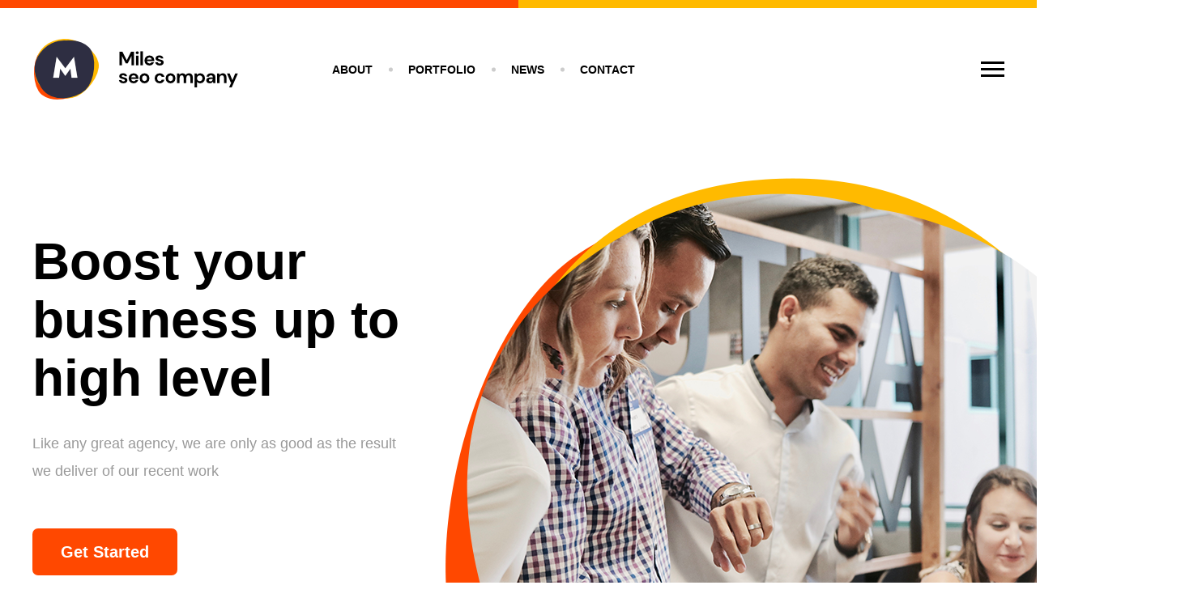

--- FILE ---
content_type: text/html; charset=utf-8
request_url: https://miles-jekyll.tortoizthemes.com/26_about_me.html
body_size: 7480
content:
<!DOCTYPE html>
<html lang="en">
  <head>
	<meta charset="UTF-8">
	<title> Miles premium jekyll template  </title>
	<meta name="viewport" content="width=device-width, initial-scale=1.0">
	<meta name="description" content="Miles - Creative Website " />
	<meta name="author" content="shail">
	<meta name="keywords" content="" />
	<link rel="icon" href="/assets/img/favicon.png">
	<link rel="stylesheet" type="text/css" href="/assets/css/animation.css">
    <link rel="stylesheet" type="text/css" href="/assets/css/pagepiling.css">
    <link rel="stylesheet" type="text/css" href="/assets/css/slick.css">
    <link rel="stylesheet" type="text/css" href="/assets/css/font-awesome.css">
    <link rel="stylesheet" type="text/css" href="/assets/css/bootstrap.css">
    <link rel="stylesheet" type="text/css" href="/assets/css/main.min.css">
	<link rel="stylesheet" type="text/css" href="/assets/js/custom.js">
		
</head>


  <body>
    <div class="wrapper">
      <header class="header-v8">
  <div class="container">
    <div class="header-content-v8">
      <div class="logo-v8">
        <a href="#" title="">
          <img src="/assets/img/logo8.png" alt="">
        </a>
      </div><!--logo-v8 end-->
      <nav>
        <ul>
          
          <li>
            <a href="#" title="">About</a>
            <ul>
              
              <li>
                <a
                  href="/pages/about/about-agency.html"
                  title="About Agency"
                  class=""
                  >About Agency</a
                >
              </li>
              
              <li>
                <a
                  href="/pages/about/about-business.html"
                  title="About Business"
                  class=""
                  >About Business</a
                >
              </li>
              
              <li>
                <a
                  href="/pages/about/about-me.html"
                  title="About Me"
                  class=""
                  >About Me</a
                >
              </li>
              
            </ul>
          </li>
          
          <li>
            <a href="#" title="">Portfolio</a>
            <ul>
              
              <li>
                <a
                  href="/portfolio/14_portfolio_parallax.html"
                  title="Portfolio Parallax"
                  class=""
                  >Portfolio Parallax</a
                >
              </li>
              
              <li>
                <a
                  href="/portfolio/15_portfolio_horizontal_scroll.html"
                  title="Portfolio Horizontol"
                  class=""
                  >Portfolio Horizontol</a
                >
              </li>
              
              <li>
                <a
                  href="/portfolio/16_portfolio_masonry.html"
                  title="Portfolio Masonary"
                  class=""
                  >Portfolio Masonary</a
                >
              </li>
              
              <li>
                <a
                  href="/portfolio/17_portfolio_single_layout_1.html"
                  title="Portfolio Single Layout V1"
                  class=""
                  >Portfolio Single Layout V1</a
                >
              </li>
              
              <li>
                <a
                  href="/portfolio/18_portfolio_single_layout_2.html"
                  title="Portfolio Single Layout V2"
                  class=""
                  >Portfolio Single Layout V2</a
                >
              </li>
              
              <li>
                <a
                  href="/portfolio/19_portfolio_single_layout_3.html"
                  title="Portfolio Single Layout V3"
                  class=""
                  >Portfolio Single Layout V3</a
                >
              </li>
              
            </ul>
          </li>
          
          <li>
            <a href="#" title="">News</a>
            <ul>
              
              <li>
                <a
                  href="/blog"
                  title="Blog V1"
                  class=""
                  >Blog V1</a
                >
              </li>
              
              <li>
                <a
                  href="/blog-v2"
                  title="Blog V2"
                  class=""
                  >Blog V2</a
                >
              </li>
              
              <li>
                <a
                  href="/pages/blog-details-v1.html"
                  title="Blog Single V1"
                  class=""
                  >Blog Single V1</a
                >
              </li>
              
              <li>
                <a
                  href="/pages/blog-details-v2.html"
                  title="Blog Single V2"
                  class=""
                  >Blog Single V2</a
                >
              </li>
              
            </ul>
          </li>
          
          <li>
            <a href="#" title="">Contact</a>
            <ul>
              
              <li>
                <a
                  href="/pages/contact_1.html"
                  title="Contact V1"
                  class=""
                  >Contact V1</a
                >
              </li>
              
              <li>
                <a
                  href="/pages/contact_2.html"
                  title="Contact V2"
                  class=""
                  >Contact V2</a
                >
              </li>
              
            </ul>
          </li>
          
        </ul>
      </nav>
      <!--nav end-->
      <a href="javascript:void(Tawk_API.toggle())" title="" class="chat-btn">Let’s chat! <i class="lni lni-comments-reply"></i></a>
      <button type="button" class="nav-toggle-btn a-nav-toggle ms-auto">
        <span class="nav-toggle nav-toggle-sm">
          <span class="stick stick-1"></span>
          <span class="stick stick-2"></span>
          <span class="stick stick-3"></span>
        </span>
      </button>
    </div><!--header-content-v8 end-->
  </div>
</header><!--header end-->
<div class="responsive-menu">
  <div class="rep-header">
    <div class="rep-logo">
      <img src="/assets/img/logo2.png" alt="" />
    </div>
    <a href="#" title="" class="close-menu"><i class="lni lni-close"></i></a>
  </div>
  <div class="search-box">
    <form>
      <input type="text" name="search" placeholder="Search blog posts.." id="search-input1" />
      <div id="results-container1"></div>
    </form>
  </div>
  <ul class="mobile-menu">
    
    <li>
      <a href="#" title="Home">Home</a>
      <ul>
        
        <li>
          <a
            href="/"
            class="animsition-link active"
            data-animsition-out-class="fade-out"
            title="Home Agency"
            data-text="Home Agency"
            >Home Agency</a
          >
        </li>
        
        <li>
          <a
            href="/index2.html"
            class="animsition-link "
            data-animsition-out-class="fade-out"
            title="Home Studio"
            data-text="Home Studio"
            >Home Studio</a
          >
        </li>
        
        <li>
          <a
            href="/index3.html"
            class="animsition-link "
            data-animsition-out-class="fade-out"
            title="Home Freelancer"
            data-text="Home Freelancer"
            >Home Freelancer</a
          >
        </li>
        
        <li>
          <a
            href="/index4.html"
            class="animsition-link "
            data-animsition-out-class="fade-out"
            title="Home Developer"
            data-text="Home Developer"
            >Home Developer</a
          >
        </li>
        
        <li>
          <a
            href="/index5.html"
            class="animsition-link "
            data-animsition-out-class="fade-out"
            title="Home Blogger"
            data-text="Home Blogger"
            >Home Blogger</a
          >
        </li>
        
        <li>
          <a
            href="/index6.html"
            class="animsition-link "
            data-animsition-out-class="fade-out"
            title="Home Startup"
            data-text="Home Startup"
            >Home Startup</a
          >
        </li>
        
        <li>
          <a
            href="/index7.html"
            class="animsition-link "
            data-animsition-out-class="fade-out"
            title="Home Coach"
            data-text="Home Coach"
            >Home Coach</a
          >
        </li>
        
        <li>
          <a
            href="/index8.html"
            class="animsition-link "
            data-animsition-out-class="fade-out"
            title="Marketing Agency"
            data-text="Marketing Agency"
            >Marketing Agency</a
          >
        </li>
        
        <li>
          <a
            href="/index9.html"
            class="animsition-link "
            data-animsition-out-class="fade-out"
            title="Business Consulting"
            data-text="Business Consulting"
            >Business Consulting</a
          >
        </li>
        
        <li>
          <a
            href="/index10.html"
            class="animsition-link "
            data-animsition-out-class="fade-out"
            title="Creative Agency"
            data-text="Creative Agency"
            >Creative Agency</a
          >
        </li>
        
        <li>
          <a
            href="/index11.html"
            class="animsition-link "
            data-animsition-out-class="fade-out"
            title="Creative Agency 2"
            data-text="Creative Agency 2"
            >Creative Agency 2</a
          >
        </li>
        
        <li>
          <a
            href="/index12.html"
            class="animsition-link "
            data-animsition-out-class="fade-out"
            title="Home Portfolio 1"
            data-text="Home Portfolio 1"
            >Home Portfolio 1</a
          >
        </li>
        
        <li>
          <a
            href="/index13.html"
            class="animsition-link "
            data-animsition-out-class="fade-out"
            title="Home Portfolio 2"
            data-text="Home Portfolio 2"
            >Home Portfolio 2</a
          >
        </li>
        
      </ul>
    </li>
    
    <li>
      <a href="#" title="About">About</a>
      <ul>
        
        <li>
          <a
            href="/pages/about/about-agency.html"
            class="animsition-link "
            data-animsition-out-class="fade-out"
            title="About Agency"
            data-text="About Agency"
            >About Agency</a
          >
        </li>
        
        <li>
          <a
            href="/pages/about/about-business.html"
            class="animsition-link "
            data-animsition-out-class="fade-out"
            title="About Business"
            data-text="About Business"
            >About Business</a
          >
        </li>
        
        <li>
          <a
            href="/pages/about/about-me.html"
            class="animsition-link "
            data-animsition-out-class="fade-out"
            title="About Me"
            data-text="About Me"
            >About Me</a
          >
        </li>
        
      </ul>
    </li>
    
    <li>
      <a href="#" title="Portfolio">Portfolio</a>
      <ul>
        
        <li>
          <a
            href="/portfolio/14_portfolio_parallax.html"
            class="animsition-link "
            data-animsition-out-class="fade-out"
            title="Portfolio Parallax"
            data-text="Portfolio Parallax"
            >Portfolio Parallax</a
          >
        </li>
        
        <li>
          <a
            href="/portfolio/15_portfolio_horizontal_scroll.html"
            class="animsition-link "
            data-animsition-out-class="fade-out"
            title="Portfolio Horizontol"
            data-text="Portfolio Horizontol"
            >Portfolio Horizontol</a
          >
        </li>
        
        <li>
          <a
            href="/portfolio/16_portfolio_masonry.html"
            class="animsition-link "
            data-animsition-out-class="fade-out"
            title="Portfolio Masonary"
            data-text="Portfolio Masonary"
            >Portfolio Masonary</a
          >
        </li>
        
        <li>
          <a
            href="/portfolio/17_portfolio_single_layout_1.html"
            class="animsition-link "
            data-animsition-out-class="fade-out"
            title="Portfolio Single Layout V1"
            data-text="Portfolio Single Layout V1"
            >Portfolio Single Layout V1</a
          >
        </li>
        
        <li>
          <a
            href="/portfolio/18_portfolio_single_layout_2.html"
            class="animsition-link "
            data-animsition-out-class="fade-out"
            title="Portfolio Single Layout V2"
            data-text="Portfolio Single Layout V2"
            >Portfolio Single Layout V2</a
          >
        </li>
        
        <li>
          <a
            href="/portfolio/19_portfolio_single_layout_3.html"
            class="animsition-link "
            data-animsition-out-class="fade-out"
            title="Portfolio Single Layout V3"
            data-text="Portfolio Single Layout V3"
            >Portfolio Single Layout V3</a
          >
        </li>
        
      </ul>
    </li>
    
    <li>
      <a href="#" title="Service">Service</a>
      <ul>
        
        <li>
          <a
            href="/pages/services/services_1.html"
            class="animsition-link "
            data-animsition-out-class="fade-out"
            title="Service V1"
            data-text="Service V1"
            >Service V1</a
          >
        </li>
        
        <li>
          <a
            href="/pages/services/services_2.html"
            class="animsition-link "
            data-animsition-out-class="fade-out"
            title="Service V2"
            data-text="Service V2"
            >Service V2</a
          >
        </li>
        
        <li>
          <a
            href="/pages/services/services_3.html"
            class="animsition-link "
            data-animsition-out-class="fade-out"
            title="Service V3"
            data-text="Service V3"
            >Service V3</a
          >
        </li>
        
      </ul>
    </li>
    
    <li>
      <a href="#" title="Pages">Pages</a>
      <ul>
        
        <li>
          <a
            href="/pages/team.html"
            class="animsition-link "
            data-animsition-out-class="fade-out"
            title="Team"
            data-text="Team"
            >Team</a
          >
        </li>
        
        <li>
          <a
            href="/pages/33_career.html"
            class="animsition-link "
            data-animsition-out-class="fade-out"
            title="Career"
            data-text="Career"
            >Career</a
          >
        </li>
        
        <li>
          <a
            href="/pages/34_career_detail.html"
            class="animsition-link "
            data-animsition-out-class="fade-out"
            title="Career Details"
            data-text="Career Details"
            >Career Details</a
          >
        </li>
        
        <li>
          <a
            href="/pages/37_pricing.html"
            class="animsition-link "
            data-animsition-out-class="fade-out"
            title="Pricing"
            data-text="Pricing"
            >Pricing</a
          >
        </li>
        
        <li>
          <a
            href="/pages/404.html"
            class="animsition-link "
            data-animsition-out-class="fade-out"
            title="404"
            data-text="404"
            >404</a
          >
        </li>
        
        <li>
          <a
            href="/pages/36_coming_soon.html"
            class="animsition-link "
            data-animsition-out-class="fade-out"
            title="Coming Soon"
            data-text="Coming Soon"
            >Coming Soon</a
          >
        </li>
        
      </ul>
    </li>
    
    <li>
      <a href="#" title="Blogs">Blogs</a>
      <ul>
        
        <li>
          <a
            href="/blog"
            class="animsition-link "
            data-animsition-out-class="fade-out"
            title="Blog V1"
            data-text="Blog V1"
            >Blog V1</a
          >
        </li>
        
        <li>
          <a
            href="/blog-v2"
            class="animsition-link "
            data-animsition-out-class="fade-out"
            title="Blog V2"
            data-text="Blog V2"
            >Blog V2</a
          >
        </li>
        
        <li>
          <a
            href="/pages/blog-details-v1.html"
            class="animsition-link "
            data-animsition-out-class="fade-out"
            title="Blog Single V1"
            data-text="Blog Single V1"
            >Blog Single V1</a
          >
        </li>
        
        <li>
          <a
            href="/pages/blog-details-v2.html"
            class="animsition-link "
            data-animsition-out-class="fade-out"
            title="Blog Single V2"
            data-text="Blog Single V2"
            >Blog Single V2</a
          >
        </li>
        
      </ul>
    </li>
    
    <li>
      <a href="#" title="Contact">Contact</a>
      <ul>
        
        <li>
          <a
            href="/pages/contact_1.html"
            class="animsition-link "
            data-animsition-out-class="fade-out"
            title="Contact V1"
            data-text="Contact V1"
            >Contact V1</a
          >
        </li>
        
        <li>
          <a
            href="/pages/contact_2.html"
            class="animsition-link "
            data-animsition-out-class="fade-out"
            title="Contact V2"
            data-text="Contact V2"
            >Contact V2</a
          >
        </li>
        
      </ul>
    </li>
    
  </ul>
</div>
<script src="/assets/js/simple-jekyll-search.min.js"></script>
<script src="https://unpkg.com/simple-jekyll-search@1.5.0/dest/simple-jekyll-search.min.js"></script>
<script>
SimpleJekyllSearch({
  searchInput: document.getElementById('search-input'),
  resultsContainer: document.getElementById('results-container'),
  json: '/search.json',
  searchResultTemplate: '<li><a href="{url}" title="{desc}">{title}</a></li>',
  noResultsText: 'No results found',
  limit: 10,
  fuzzy: false,
  exclude: ['Welcome']
})
</script>
<script>
SimpleJekyllSearch({
  searchInput: document.getElementById('search-input1'),
  resultsContainer: document.getElementById('results-container1'),
  json: '/search.json',
  searchResultTemplate: '<li><a href="{url}" title="{desc}">{title}</a></li>',
  noResultsText: 'No results found',
  limit: 10,
  fuzzy: false,
  exclude: ['Welcome']
})
</script>




      <section class="banner-v8">
        <div class="container">
          <div class="banner-v8-content">
            <div class="row">
              
              <div class="col-lg-5">
                <div
                  class="banner-txt-v8 wow fadeInUp"
                  data-wow-duration="1000ms"
                  data-wow-delay="0ms"
                >
                  <h2>Boost your business up to high level</h2>
                  <p>Like any great agency, we are only as good as the result we deliver of our recent work</p>
                  
                  <a href="/" title="" class="btn-default-v8"
                    >Get Started</a
                  >
                </div>
                <!--banner-txt end-->
                <div class="banner-wid">
                  <p>If you're hurry, quick call for us. Our supporters alway 24/7 and will help you asap</p>
                  <div class="wd-inz">
                    <span class="cinon"><i class="lni lni-phone"></i></span>
                    <div class="wl-info">
                      <span>hotline 24/7</span>
                      <h3>+65-3002 56 56 376</h3>
                    </div>
                  </div>
                </div>
                <!--banner-wid end-->
              </div>
              <div class="col-lg-7">
                <div
                  class="banner-img-v8 wow zoomIn"
                  data-wow-duration="1000ms"
                  data-wow-delay="0ms"
                >
                  <img src="/assets/img/banner-v8.png" alt="" />
                </div>
                <!--banner-img-v8 end-->
              </div>
            </div>
          </div>
          <!--banner-v8-content end-->
        </div>
      </section>
      <!--banner-v8 end-->

      <section class="misson-section-v8">
        <div class="container">
          <div class="mission-sec">
            <div class="row">
              
              <div class="col-xl-6">
                <div
                  class="crlce-misz wow zoomIn"
                  data-wow-duration="1000ms"
                  data-wow-delay="0ms"
                >
                  <ul class="crlce-list">
                    <li class="v1">
                      <div class="crlce-info">
                        <i class="lni lni-layout"></i>
                        <h3>Website Optimization</h3>
                      </div>
                      <div class="crlce-img">
                        <img src="/assets/img/crcle-img1.png" alt="" />
                      </div>
                      <!--crlce-img end-->
                    </li>
                    <li class="v2">
                      <div class="crlce-info">
                        <i class="lni lni-envelope"></i>
                        <h3>Email Marketing</h3>
                      </div>
                      <div class="crlce-img">
                        <img src="/assets/img/crcle-img2.png" alt="" />
                      </div>
                      <!--crlce-img end-->
                    </li>
                    <li class="v3">
                      <div class="crlce-info">
                        <i class="lni lni-bulb"></i>
                        <h3>Marketing Strategy</h3>
                      </div>
                      <div class="crlce-img">
                        <img src="/assets/img/crcle-img3.png" alt="" />
                      </div>
                      <!--crlce-img end-->
                    </li>
                  </ul>
                  <!--crlce-list end-->
                </div>
                <!--crlce-misz end-->
              </div>
              
              <div class="col-xl-6">
                <div class="vlm-text">
                  <h2>We Help You Increase Sales By Improving SEO</h2>
                  <span>“We know good design meant that good business.”</span>
                  <p>Andy has dedicated his life to learning what makes humans tick. He studies, researches and reads everything hecan, and shares his findings with his clients. His philosophy is to learn, test, analyse, improve and re-test. His motto is stay agile, so you are best positioned to respond quickly and effectively to market forces.</p>
                  <a
                    href="/"
                    title=""
                    class="btn-default-v8 v2"
                    >Learn More</a
                  >
                </div>
                <!--vlm-text end-->
              </div>
            </div>
          </div>
        </div>
      </section>
      <!--mission-section-v8 end-->

      <section class="grow-business-v8">
        <div class="container">
          <div class="grw-content-v8">
            
            <div class="row align-items-center">
              
              <div class="col-lg-5">
                <div
                  class="gr-text wow fadeInUp"
                  data-wow-duration="1000ms"
                  data-wow-delay="0ms"
                >
                  <h2>Grow Your Business with Our SEO Agency</h2>
                  <h4>Over 10 years Onum helping companies reach their financial and branding goals</h4>
                  <p>Over the years, we have worked with Fortune 500s and brand-new startups.. We help ambitious businesses like yours generate more profits by building awareness, driving web traffic, connecting with customers, and growing overall sales. Give us a call."</p>
                  <a
                    href="/"
                    title=""
                    class="btn-default-v8 v2"
                    >Learn More</a
                  >
                  <a
                    href="https://www.youtube.com/watch?v=vw6QmjPpdy4"
                    title=""
                    class="view-btn html5lightbox"
                  >
                    <span class="pl-btn"><i class="lni lni-play"></i></span>
                    <span class="vt">view our story</span>
                  </a>
                </div>
                <!--gr-text end-->
              </div>

              
              <div class="col-lg-7">
                <div class="gw-img">
                  <img src="/assets/img/v2.png" alt="" />
                  <div class="gw-text">
                    <h1>25</h1>
                    <h2>YEARS <br /> OF <br /> EXPERIENCE</h2>
                    <h3>The Leading In Digital Marketing Industrial</h3>
                  </div>
                  <!--gw-text end-->
                </div>
                <!--gw-img end-->
              </div>
            </div>
          </div>
          <!--grw-content-v8 end-->
          
          <ul
            class="counter-sec-v6 wow fadeInUp"
            id="counter"
            data-wow-duration="1000ms"
            data-wow-delay="0ms"
          >
            <li>
              <div class="counter-cont">
                <h2 class="clr1 count">100</h2>
                <span>satisfaction <br /> clients</span>
              </div>
              <!--counter-cont end-->
            </li>
            <li>
              <div class="counter-cont">
                <h2 class="clr2 count">250</h2>
                <span>employees on worldwide</span>
              </div>
              <!--counter-cont end-->
            </li>
            <li>
              <div class="counter-cont">
                <h2 class="clr3 count">3875</h2>
                <span>Project Completed on 60 countries</span>
              </div>
              <!--counter-cont end-->
            </li>
          </ul>
        </div>
      </section>
      <!--grow-business-v8 end-->

      <section class="projects-v8">
        <div class="container">
          <div class="title-v8 text-center">
            <h2>Our Latest Projects</h2>
          </div>
          <!--title-v8 end-->
          <div class="projects-tab-sec">
            <ul class="nav nav-tabs" id="myTab" role="tablist">
              <li class="nav-item">
                <a
                  class="nav-link active"
                  id="all-tab"
                  data-toggle="tab"
                  href="#all"
                  role="tab"
                  aria-controls="all"
                  aria-selected="true"
                  >all</a
                >
              </li>
              <li class="nav-item">
                <a
                  class="nav-link"
                  id="website-tab"
                  data-toggle="tab"
                  href="#website"
                  role="tab"
                  aria-controls="website"
                  aria-selected="false"
                  >Website seo</a
                >
              </li>
              <li class="nav-item">
                <a
                  class="nav-link"
                  id="fb-tab"
                  data-toggle="tab"
                  href="#fb"
                  role="tab"
                  aria-controls="fb"
                  aria-selected="false"
                  >fb/gg ads</a
                >
              </li>
              <li class="nav-item">
                <a
                  class="nav-link"
                  id="marketing-tab"
                  data-toggle="tab"
                  href="#marketing"
                  role="tab"
                  aria-controls="marketing"
                  aria-selected="false"
                  >email marketing</a
                >
              </li>
              <li class="nav-item">
                <a
                  class="nav-link"
                  id="webdesign-tab"
                  data-toggle="tab"
                  href="#webdesign"
                  role="tab"
                  aria-controls="webdesign"
                  aria-selected="false"
                  >web design</a
                >
              </li>
              <li class="nav-item">
                <a
                  class="nav-link"
                  id="videoviral-tab"
                  data-toggle="tab"
                  href="#video"
                  role="tab"
                  aria-controls="videoviral-tab"
                  aria-selected="false"
                  >video viral</a
                >
              </li>
            </ul>
            <div class="tab-content" id="myTabContent">
              <div
                class="tab-pane fade show active"
                id="all"
                role="tabpanel"
                aria-labelledby="all-tab"
              >
                <div class="row projects-sliders">
                  <div class="col-lg-4">
                    <div class="project-slide">
                      <img src="assets/img/project1.jpg" alt="" class="w-100" />
                      <div class="project-slide-info">
                        <h3>
                          <a href="17_portfolio_single_layout_1.html" title=""
                            >Taskly Dashboard</a
                          >
                        </h3>
                        <p>
                          BibliU is a digital platform that provides university
                          students with personalized learning pathways..
                        </p>
                      </div>
                      <span class="category">Website SEO</span>
                      <a href="#" title="" class="share"
                        ><i class="lni lni-share"></i
                      ></a>
                    </div>
                    <!--project-slide end-->
                  </div>
                  <div class="col-lg-4">
                    <div class="project-slide">
                      <img src="assets/img/project2.jpg" alt="" class="w-100" />
                      <div class="project-slide-info">
                        <h3>
                          <a href="17_portfolio_single_layout_1.html" title=""
                            >Taskly Dashboard</a
                          >
                        </h3>
                        <p>
                          BibliU is a digital platform that provides university
                          students with personalized learning pathways..
                        </p>
                      </div>
                      <span class="category">Website SEO</span>
                      <a href="#" title="" class="share"
                        ><i class="lni lni-share"></i
                      ></a>
                    </div>
                    <!--project-slide end-->
                  </div>
                  <div class="col-lg-4">
                    <div class="project-slide">
                      <img src="assets/img/project3.jpg" alt="" class="w-100" />
                      <div class="project-slide-info">
                        <h3>
                          <a href="17_portfolio_single_layout_1.html" title=""
                            >Taskly Dashboard</a
                          >
                        </h3>
                        <p>
                          BibliU is a digital platform that provides university
                          students with personalized learning pathways..
                        </p>
                      </div>
                      <span class="category">Website SEO</span>
                      <a href="#" title="" class="share"
                        ><i class="lni lni-share"></i
                      ></a>
                    </div>
                    <!--project-slide end-->
                  </div>
                  <div class="col-lg-4">
                    <div class="project-slide">
                      <img src="assets/img/project1.jpg" alt="" class="w-100" />
                      <div class="project-slide-info">
                        <h3>
                          <a href="17_portfolio_single_layout_1.html" title=""
                            >Taskly Dashboard</a
                          >
                        </h3>
                        <p>
                          BibliU is a digital platform that provides university
                          students with personalized learning pathways..
                        </p>
                      </div>
                      <span class="category">Website SEO</span>
                      <a href="#" title="" class="share"
                        ><i class="lni lni-share"></i
                      ></a>
                    </div>
                    <!--project-slide end-->
                  </div>
                  <div class="col-lg-4">
                    <div class="project-slide">
                      <img src="assets/img/project2.jpg" alt="" class="w-100" />
                      <div class="project-slide-info">
                        <h3>
                          <a href="17_portfolio_single_layout_1.html" title=""
                            >Taskly Dashboard</a
                          >
                        </h3>
                        <p>
                          BibliU is a digital platform that provides university
                          students with personalized learning pathways..
                        </p>
                      </div>
                      <span class="category">Website SEO</span>
                      <a href="#" title="" class="share"
                        ><i class="lni lni-share"></i
                      ></a>
                    </div>
                    <!--project-slide end-->
                  </div>
                  <div class="col-lg-4">
                    <div class="project-slide">
                      <img src="assets/img/project3.jpg" alt="" class="w-100" />
                      <div class="project-slide-info">
                        <h3>
                          <a href="17_portfolio_single_layout_1.html" title=""
                            >Taskly Dashboard</a
                          >
                        </h3>
                        <p>
                          BibliU is a digital platform that provides university
                          students with personalized learning pathways..
                        </p>
                      </div>
                      <span class="category">Website SEO</span>
                      <a href="#" title="" class="share"
                        ><i class="lni lni-share"></i
                      ></a>
                    </div>
                    <!--project-slide end-->
                  </div>
                </div>
                <!--projects-sliders end-->
              </div>
              <div
                class="tab-pane fade"
                id="website"
                role="tabpanel"
                aria-labelledby="website-tab"
              >
                <div class="row projects-sliders">
                  <div class="col-lg-4">
                    <div class="project-slide">
                      <img src="assets/img/project1.jpg" alt="" class="w-100" />
                      <div class="project-slide-info">
                        <h3>
                          <a href="17_portfolio_single_layout_1.html" title=""
                            >Taskly Dashboard</a
                          >
                        </h3>
                        <p>
                          BibliU is a digital platform that provides university
                          students with personalized learning pathways..
                        </p>
                      </div>
                      <span class="category">Website SEO</span>
                      <a href="#" title="" class="share"
                        ><i class="lni lni-share"></i
                      ></a>
                    </div>
                    <!--project-slide end-->
                  </div>
                  <div class="col-lg-4">
                    <div class="project-slide">
                      <img src="assets/img/project2.jpg" alt="" class="w-100" />
                      <div class="project-slide-info">
                        <h3>
                          <a href="17_portfolio_single_layout_1.html" title=""
                            >Taskly Dashboard</a
                          >
                        </h3>
                        <p>
                          BibliU is a digital platform that provides university
                          students with personalized learning pathways..
                        </p>
                      </div>
                      <span class="category">Website SEO</span>
                      <a href="#" title="" class="share"
                        ><i class="lni lni-share"></i
                      ></a>
                    </div>
                    <!--project-slide end-->
                  </div>
                  <div class="col-lg-4">
                    <div class="project-slide">
                      <img src="assets/img/project3.jpg" alt="" class="w-100" />
                      <div class="project-slide-info">
                        <h3>
                          <a href="17_portfolio_single_layout_1.html" title=""
                            >Taskly Dashboard</a
                          >
                        </h3>
                        <p>
                          BibliU is a digital platform that provides university
                          students with personalized learning pathways..
                        </p>
                      </div>
                      <span class="category">Website SEO</span>
                      <a href="#" title="" class="share"
                        ><i class="lni lni-share"></i
                      ></a>
                    </div>
                    <!--project-slide end-->
                  </div>
                  <div class="col-lg-4">
                    <div class="project-slide">
                      <img src="assets/img/project1.jpg" alt="" class="w-100" />
                      <div class="project-slide-info">
                        <h3>
                          <a href="17_portfolio_single_layout_1.html" title=""
                            >Taskly Dashboard</a
                          >
                        </h3>
                        <p>
                          BibliU is a digital platform that provides university
                          students with personalized learning pathways..
                        </p>
                      </div>
                      <span class="category">Website SEO</span>
                      <a href="#" title="" class="share"
                        ><i class="lni lni-share"></i
                      ></a>
                    </div>
                    <!--project-slide end-->
                  </div>
                  <div class="col-lg-4">
                    <div class="project-slide">
                      <img src="assets/img/project2.jpg" alt="" class="w-100" />
                      <div class="project-slide-info">
                        <h3>
                          <a href="17_portfolio_single_layout_1.html" title=""
                            >Taskly Dashboard</a
                          >
                        </h3>
                        <p>
                          BibliU is a digital platform that provides university
                          students with personalized learning pathways..
                        </p>
                      </div>
                      <span class="category">Website SEO</span>
                      <a href="#" title="" class="share"
                        ><i class="lni lni-share"></i
                      ></a>
                    </div>
                    <!--project-slide end-->
                  </div>
                  <div class="col-lg-4">
                    <div class="project-slide">
                      <img src="assets/img/project3.jpg" alt="" class="w-100" />
                      <div class="project-slide-info">
                        <h3>
                          <a href="17_portfolio_single_layout_1.html" title=""
                            >Taskly Dashboard</a
                          >
                        </h3>
                        <p>
                          BibliU is a digital platform that provides university
                          students with personalized learning pathways..
                        </p>
                      </div>
                      <span class="category">Website SEO</span>
                      <a href="#" title="" class="share"
                        ><i class="lni lni-share"></i
                      ></a>
                    </div>
                    <!--project-slide end-->
                  </div>
                </div>
                <!--projects-sliders end-->
              </div>
              <div
                class="tab-pane fade"
                id="fb"
                role="tabpanel"
                aria-labelledby="fb-tab"
              >
                <div class="row projects-sliders">
                  <div class="col-lg-4">
                    <div class="project-slide">
                      <img src="assets/img/project1.jpg" alt="" class="w-100" />
                      <div class="project-slide-info">
                        <h3>
                          <a href="17_portfolio_single_layout_1.html" title=""
                            >Taskly Dashboard</a
                          >
                        </h3>
                        <p>
                          BibliU is a digital platform that provides university
                          students with personalized learning pathways..
                        </p>
                      </div>
                      <span class="category">Website SEO</span>
                      <a href="#" title="" class="share"
                        ><i class="lni lni-share"></i
                      ></a>
                    </div>
                    <!--project-slide end-->
                  </div>
                  <div class="col-lg-4">
                    <div class="project-slide">
                      <img src="assets/img/project2.jpg" alt="" class="w-100" />
                      <div class="project-slide-info">
                        <h3>
                          <a href="17_portfolio_single_layout_1.html" title=""
                            >Taskly Dashboard</a
                          >
                        </h3>
                        <p>
                          BibliU is a digital platform that provides university
                          students with personalized learning pathways..
                        </p>
                      </div>
                      <span class="category">Website SEO</span>
                      <a href="#" title="" class="share"
                        ><i class="lni lni-share"></i
                      ></a>
                    </div>
                    <!--project-slide end-->
                  </div>
                  <div class="col-lg-4">
                    <div class="project-slide">
                      <img src="assets/img/project3.jpg" alt="" class="w-100" />
                      <div class="project-slide-info">
                        <h3>
                          <a href="17_portfolio_single_layout_1.html" title=""
                            >Taskly Dashboard</a
                          >
                        </h3>
                        <p>
                          BibliU is a digital platform that provides university
                          students with personalized learning pathways..
                        </p>
                      </div>
                      <span class="category">Website SEO</span>
                      <a href="#" title="" class="share"
                        ><i class="lni lni-share"></i
                      ></a>
                    </div>
                    <!--project-slide end-->
                  </div>
                  <div class="col-lg-4">
                    <div class="project-slide">
                      <img src="assets/img/project1.jpg" alt="" class="w-100" />
                      <div class="project-slide-info">
                        <h3>
                          <a href="17_portfolio_single_layout_1.html" title=""
                            >Taskly Dashboard</a
                          >
                        </h3>
                        <p>
                          BibliU is a digital platform that provides university
                          students with personalized learning pathways..
                        </p>
                      </div>
                      <span class="category">Website SEO</span>
                      <a href="#" title="" class="share"
                        ><i class="lni lni-share"></i
                      ></a>
                    </div>
                    <!--project-slide end-->
                  </div>
                  <div class="col-lg-4">
                    <div class="project-slide">
                      <img src="assets/img/project2.jpg" alt="" class="w-100" />
                      <div class="project-slide-info">
                        <h3>
                          <a href="17_portfolio_single_layout_1.html" title=""
                            >Taskly Dashboard</a
                          >
                        </h3>
                        <p>
                          BibliU is a digital platform that provides university
                          students with personalized learning pathways..
                        </p>
                      </div>
                      <span class="category">Website SEO</span>
                      <a href="#" title="" class="share"
                        ><i class="lni lni-share"></i
                      ></a>
                    </div>
                    <!--project-slide end-->
                  </div>
                  <div class="col-lg-4">
                    <div class="project-slide">
                      <img src="assets/img/project3.jpg" alt="" class="w-100" />
                      <div class="project-slide-info">
                        <h3>
                          <a href="17_portfolio_single_layout_1.html" title=""
                            >Taskly Dashboard</a
                          >
                        </h3>
                        <p>
                          BibliU is a digital platform that provides university
                          students with personalized learning pathways..
                        </p>
                      </div>
                      <span class="category">Website SEO</span>
                      <a href="#" title="" class="share"
                        ><i class="lni lni-share"></i
                      ></a>
                    </div>
                    <!--project-slide end-->
                  </div>
                </div>
                <!--projects-sliders end-->
              </div>
              <div
                class="tab-pane fade"
                id="marketing"
                role="tabpanel"
                aria-labelledby="marketing-tab"
              >
                <div class="row projects-sliders">
                  <div class="col-lg-4">
                    <div class="project-slide">
                      <img src="assets/img/project1.jpg" alt="" class="w-100" />
                      <div class="project-slide-info">
                        <h3>
                          <a href="17_portfolio_single_layout_1.html" title=""
                            >Taskly Dashboard</a
                          >
                        </h3>
                        <p>
                          BibliU is a digital platform that provides university
                          students with personalized learning pathways..
                        </p>
                      </div>
                      <span class="category">Website SEO</span>
                      <a href="#" title="" class="share"
                        ><i class="lni lni-share"></i
                      ></a>
                    </div>
                    <!--project-slide end-->
                  </div>
                  <div class="col-lg-4">
                    <div class="project-slide">
                      <img src="assets/img/project2.jpg" alt="" class="w-100" />
                      <div class="project-slide-info">
                        <h3>
                          <a href="17_portfolio_single_layout_1.html" title=""
                            >Taskly Dashboard</a
                          >
                        </h3>
                        <p>
                          BibliU is a digital platform that provides university
                          students with personalized learning pathways..
                        </p>
                      </div>
                      <span class="category">Website SEO</span>
                      <a href="#" title="" class="share"
                        ><i class="lni lni-share"></i
                      ></a>
                    </div>
                    <!--project-slide end-->
                  </div>
                  <div class="col-lg-4">
                    <div class="project-slide">
                      <img src="assets/img/project3.jpg" alt="" class="w-100" />
                      <div class="project-slide-info">
                        <h3>
                          <a href="17_portfolio_single_layout_1.html" title=""
                            >Taskly Dashboard</a
                          >
                        </h3>
                        <p>
                          BibliU is a digital platform that provides university
                          students with personalized learning pathways..
                        </p>
                      </div>
                      <span class="category">Website SEO</span>
                      <a href="#" title="" class="share"
                        ><i class="lni lni-share"></i
                      ></a>
                    </div>
                    <!--project-slide end-->
                  </div>
                  <div class="col-lg-4">
                    <div class="project-slide">
                      <img src="assets/img/project1.jpg" alt="" class="w-100" />
                      <div class="project-slide-info">
                        <h3>
                          <a href="17_portfolio_single_layout_1.html" title=""
                            >Taskly Dashboard</a
                          >
                        </h3>
                        <p>
                          BibliU is a digital platform that provides university
                          students with personalized learning pathways..
                        </p>
                      </div>
                      <span class="category">Website SEO</span>
                      <a href="#" title="" class="share"
                        ><i class="lni lni-share"></i
                      ></a>
                    </div>
                    <!--project-slide end-->
                  </div>
                  <div class="col-lg-4">
                    <div class="project-slide">
                      <img src="assets/img/project2.jpg" alt="" class="w-100" />
                      <div class="project-slide-info">
                        <h3>
                          <a href="17_portfolio_single_layout_1.html" title=""
                            >Taskly Dashboard</a
                          >
                        </h3>
                        <p>
                          BibliU is a digital platform that provides university
                          students with personalized learning pathways..
                        </p>
                      </div>
                      <span class="category">Website SEO</span>
                      <a href="#" title="" class="share"
                        ><i class="lni lni-share"></i
                      ></a>
                    </div>
                    <!--project-slide end-->
                  </div>
                  <div class="col-lg-4">
                    <div class="project-slide">
                      <img src="assets/img/project3.jpg" alt="" class="w-100" />
                      <div class="project-slide-info">
                        <h3>
                          <a href="17_portfolio_single_layout_1.html" title=""
                            >Taskly Dashboard</a
                          >
                        </h3>
                        <p>
                          BibliU is a digital platform that provides university
                          students with personalized learning pathways..
                        </p>
                      </div>
                      <span class="category">Website SEO</span>
                      <a href="#" title="" class="share"
                        ><i class="lni lni-share"></i
                      ></a>
                    </div>
                    <!--project-slide end-->
                  </div>
                </div>
                <!--projects-sliders end-->
              </div>
              <div
                class="tab-pane fade"
                id="webdesign"
                role="tabpanel"
                aria-labelledby="webdesign-tab"
              >
                <div class="row projects-sliders">
                  <div class="col-lg-4">
                    <div class="project-slide">
                      <img src="assets/img/project1.jpg" alt="" class="w-100" />
                      <div class="project-slide-info">
                        <h3>
                          <a href="17_portfolio_single_layout_1.html" title=""
                            >Taskly Dashboard</a
                          >
                        </h3>
                        <p>
                          BibliU is a digital platform that provides university
                          students with personalized learning pathways..
                        </p>
                      </div>
                      <span class="category">Website SEO</span>
                      <a href="#" title="" class="share"
                        ><i class="lni lni-share"></i
                      ></a>
                    </div>
                    <!--project-slide end-->
                  </div>
                  <div class="col-lg-4">
                    <div class="project-slide">
                      <img src="assets/img/project2.jpg" alt="" class="w-100" />
                      <div class="project-slide-info">
                        <h3>
                          <a href="17_portfolio_single_layout_1.html" title=""
                            >Taskly Dashboard</a
                          >
                        </h3>
                        <p>
                          BibliU is a digital platform that provides university
                          students with personalized learning pathways..
                        </p>
                      </div>
                      <span class="category">Website SEO</span>
                      <a href="#" title="" class="share"
                        ><i class="lni lni-share"></i
                      ></a>
                    </div>
                    <!--project-slide end-->
                  </div>
                  <div class="col-lg-4">
                    <div class="project-slide">
                      <img src="assets/img/project3.jpg" alt="" class="w-100" />
                      <div class="project-slide-info">
                        <h3>
                          <a href="17_portfolio_single_layout_1.html" title=""
                            >Taskly Dashboard</a
                          >
                        </h3>
                        <p>
                          BibliU is a digital platform that provides university
                          students with personalized learning pathways..
                        </p>
                      </div>
                      <span class="category">Website SEO</span>
                      <a href="#" title="" class="share"
                        ><i class="lni lni-share"></i
                      ></a>
                    </div>
                    <!--project-slide end-->
                  </div>
                  <div class="col-lg-4">
                    <div class="project-slide">
                      <img src="assets/img/project1.jpg" alt="" class="w-100" />
                      <div class="project-slide-info">
                        <h3>
                          <a href="17_portfolio_single_layout_1.html" title=""
                            >Taskly Dashboard</a
                          >
                        </h3>
                        <p>
                          BibliU is a digital platform that provides university
                          students with personalized learning pathways..
                        </p>
                      </div>
                      <span class="category">Website SEO</span>
                      <a href="#" title="" class="share"
                        ><i class="lni lni-share"></i
                      ></a>
                    </div>
                    <!--project-slide end-->
                  </div>
                  <div class="col-lg-4">
                    <div class="project-slide">
                      <img src="assets/img/project2.jpg" alt="" class="w-100" />
                      <div class="project-slide-info">
                        <h3>
                          <a href="17_portfolio_single_layout_1.html" title=""
                            >Taskly Dashboard</a
                          >
                        </h3>
                        <p>
                          BibliU is a digital platform that provides university
                          students with personalized learning pathways..
                        </p>
                      </div>
                      <span class="category">Website SEO</span>
                      <a href="#" title="" class="share"
                        ><i class="lni lni-share"></i
                      ></a>
                    </div>
                    <!--project-slide end-->
                  </div>
                  <div class="col-lg-4">
                    <div class="project-slide">
                      <img src="assets/img/project3.jpg" alt="" class="w-100" />
                      <div class="project-slide-info">
                        <h3>
                          <a href="17_portfolio_single_layout_1.html" title=""
                            >Taskly Dashboard</a
                          >
                        </h3>
                        <p>
                          BibliU is a digital platform that provides university
                          students with personalized learning pathways..
                        </p>
                      </div>
                      <span class="category">Website SEO</span>
                      <a href="#" title="" class="share"
                        ><i class="lni lni-share"></i
                      ></a>
                    </div>
                    <!--project-slide end-->
                  </div>
                </div>
                <!--projects-sliders end-->
              </div>
              <div
                class="tab-pane fade"
                id="video"
                role="tabpanel"
                aria-labelledby="videoviral-tab"
              >
                <div class="row projects-sliders">
                  <div class="col-lg-4">
                    <div class="project-slide">
                      <img src="assets/img/project1.jpg" alt="" class="w-100" />
                      <div class="project-slide-info">
                        <h3>
                          <a href="17_portfolio_single_layout_1.html" title=""
                            >Taskly Dashboard</a
                          >
                        </h3>
                        <p>
                          BibliU is a digital platform that provides university
                          students with personalized learning pathways..
                        </p>
                      </div>
                      <span class="category">Website SEO</span>
                      <a href="#" title="" class="share"
                        ><i class="lni lni-share"></i
                      ></a>
                    </div>
                    <!--project-slide end-->
                  </div>
                  <div class="col-lg-4">
                    <div class="project-slide">
                      <img src="assets/img/project2.jpg" alt="" class="w-100" />
                      <div class="project-slide-info">
                        <h3>
                          <a href="17_portfolio_single_layout_1.html" title=""
                            >Taskly Dashboard</a
                          >
                        </h3>
                        <p>
                          BibliU is a digital platform that provides university
                          students with personalized learning pathways..
                        </p>
                      </div>
                      <span class="category">Website SEO</span>
                      <a href="#" title="" class="share"
                        ><i class="lni lni-share"></i
                      ></a>
                    </div>
                    <!--project-slide end-->
                  </div>
                  <div class="col-lg-4">
                    <div class="project-slide">
                      <img src="assets/img/project3.jpg" alt="" class="w-100" />
                      <div class="project-slide-info">
                        <h3>
                          <a href="17_portfolio_single_layout_1.html" title=""
                            >Taskly Dashboard</a
                          >
                        </h3>
                        <p>
                          BibliU is a digital platform that provides university
                          students with personalized learning pathways..
                        </p>
                      </div>
                      <span class="category">Website SEO</span>
                      <a href="#" title="" class="share"
                        ><i class="lni lni-share"></i
                      ></a>
                    </div>
                    <!--project-slide end-->
                  </div>
                  <div class="col-lg-4">
                    <div class="project-slide">
                      <img src="assets/img/project1.jpg" alt="" class="w-100" />
                      <div class="project-slide-info">
                        <h3>
                          <a href="17_portfolio_single_layout_1.html" title=""
                            >Taskly Dashboard</a
                          >
                        </h3>
                        <p>
                          BibliU is a digital platform that provides university
                          students with personalized learning pathways..
                        </p>
                      </div>
                      <span class="category">Website SEO</span>
                      <a href="#" title="" class="share"
                        ><i class="lni lni-share"></i
                      ></a>
                    </div>
                    <!--project-slide end-->
                  </div>
                  <div class="col-lg-4">
                    <div class="project-slide">
                      <img src="assets/img/project2.jpg" alt="" class="w-100" />
                      <div class="project-slide-info">
                        <h3>
                          <a href="17_portfolio_single_layout_1.html" title=""
                            >Taskly Dashboard</a
                          >
                        </h3>
                        <p>
                          BibliU is a digital platform that provides university
                          students with personalized learning pathways..
                        </p>
                      </div>
                      <span class="category">Website SEO</span>
                      <a href="#" title="" class="share"
                        ><i class="lni lni-share"></i
                      ></a>
                    </div>
                    <!--project-slide end-->
                  </div>
                  <div class="col-lg-4">
                    <div class="project-slide">
                      <img src="assets/img/project3.jpg" alt="" class="w-100" />
                      <div class="project-slide-info">
                        <h3>
                          <a href="17_portfolio_single_layout_1.html" title=""
                            >Taskly Dashboard</a
                          >
                        </h3>
                        <p>
                          BibliU is a digital platform that provides university
                          students with personalized learning pathways..
                        </p>
                      </div>
                      <span class="category">Website SEO</span>
                      <a href="#" title="" class="share"
                        ><i class="lni lni-share"></i
                      ></a>
                    </div>
                    <!--project-slide end-->
                  </div>
                </div>
                <!--projects-sliders end-->
              </div>
            </div>
          </div>
          <!--projects-tab-sec end-->
        </div>
      </section>
      <!--projects-v8 end-->

      <section class="why-us-v8">
        <div class="container">
          <div
            class="title-v8 text-center wow fadeInUp"
            data-wow-duration="1000ms"
            data-wow-delay="0ms"
          >
            
            <h2>Why choose Milseo</h2>
            <p>Our strategy includes consistently evolving, to ensure we’re producing exceptional SEO for business.</p>
          </div>
          <!--title-v8 end-->
          <div class="row fzt-row">
            
            <div class="col-lg-3 col-md-6 col-sm-6">
              <div class="our-fzt">
                <h3>
                  <a href="" title="">Competitor Research</a>
                </h3>
                <p>Help business with their brading identity system better</p>
                <span class="fzt-icon v1"
                  ><i class="lni lni-users"></i
                ></span>
              </div>
              <!--our-fzt end-->
            </div>
            
            <div class="col-lg-3 col-md-6 col-sm-6">
              <div class="our-fzt">
                <h3>
                  <a href="/" title="">Innovatives Ideas & Strategy</a>
                </h3>
                <p>Reach out your clients better through website & mobile app</p>
                <span class="fzt-icon v2"
                  ><i class="lni lni-invention"></i
                ></span>
              </div>
              <!--our-fzt end-->
            </div>
            
            <div class="col-lg-3 col-md-6 col-sm-6">
              <div class="our-fzt">
                <h3>
                  <a href="/" title="">Affordable Cost</a>
                </h3>
                <p>Building plan & strategy for your business by social marketing</p>
                <span class="fzt-icon v3"
                  ><i class="lni lni-money-protection"></i
                ></span>
              </div>
              <!--our-fzt end-->
            </div>
            
            <div class="col-lg-3 col-md-6 col-sm-6">
              <div class="our-fzt">
                <h3>
                  <a href="/" title="">Dedicated Support & 24/7</a>
                </h3>
                <p>Improve quality of product with high resolution photos</p>
                <span class="fzt-icon v4"
                  ><i class="lni lni-headphone"></i
                ></span>
              </div>
              <!--our-fzt end-->
            </div>
            
          </div>
        </div>
      </section>
      <!--why-us-v8 end-->

    <section class="testi-v3-sec">
  <div class="container">
    <div class="row align-items-center">
      <div class="col-lg-6 col-md-5">
        <div class="testi-v3-slider">
          
          <div
            class="testi-v3-slide current"
            id="tab1"
          >
            <span class="t-icon"><i class="lni lni-quotation"></i></span>
            <p>I don’t know what else to say, this is something that you haven’t seen before. Unique design, lightweight, and outstanding support.</p>
            <h3>Edison Cavani</h3>
            <span>Product Management at Spotify</span>
          </div>
          
          <div
            class="testi-v3-slide "
            id="tab2"
          >
            <span class="t-icon"><i class="lni lni-quotation"></i></span>
            <p>this is something that you haven’t seen before. Unique design, lightweight, and outstanding support.</p>
            <h3>Joe Simonds</h3>
            <span>Salt Strong</span>
          </div>
          
          <div
            class="testi-v3-slide "
            id="tab3"
          >
            <span class="t-icon"><i class="lni lni-quotation"></i></span>
            <p>I don’t know what else to say, this is something that you haven’t seen before. Unique design, lightweight, and outstanding support.</p>
            <h3>Justin Atlan</h3>
            <span>Product Management at ClickBank</span>
          </div>
          
          <div
            class="testi-v3-slide "
            id="tab4"
          >
            <span class="t-icon"><i class="lni lni-quotation"></i></span>
            <p>this is something that you haven’t seen before. Unique design, lightweight, and outstanding support.</p>
            <h3>Joost de Valk</h3>
            <span>Founder Yoast</span>
          </div>
          
          <div
            class="testi-v3-slide "
            id="tab5"
          >
            <span class="t-icon"><i class="lni lni-quotation"></i></span>
            <p>I don’t know what else to say, this is something that you haven’t seen before. Unique design, lightweight, and outstanding support.</p>
            <h3>Oliver Braithwaite</h3>
            <span>Lead SEO Consultant, Fastrack</span>
          </div>
          
          <div
            class="testi-v3-slide "
            id="tab6"
          >
            <span class="t-icon"><i class="lni lni-quotation"></i></span>
            <p>this is something that you haven’t seen before. Unique design, lightweight, and outstanding support.</p>
            <h3>Gary Henderson</h3>
            <span>Owner, DigitalMarketing.org</span>
          </div>
          
          <!--testi-v3-slide end-->
        </div>
        <!--testi-v3-slider end-->
      </div>
      <div class="col-lg-6 col-md-7">
        <div class="testi-bg">
          <img src="/assets/img/testi-bg.png" alt="" />
          <ul class="testi-thumbs">
            
            <li
              data-tab="tab1"
              class="v1 current"
            >
              <img src="/assets/img/tm1.jpg" alt="" />
            </li>
            
            <li
              data-tab="tab2"
              class="v2 "
            >
              <img src="/assets/img/tm2.jpg" alt="" />
            </li>
            
            <li
              data-tab="tab3"
              class="v3 "
            >
              <img src="/assets/img/tm3.jpg" alt="" />
            </li>
            
            <li
              data-tab="tab4"
              class="v4 "
            >
              <img src="/assets/img/tm4.jpg" alt="" />
            </li>
            
            <li
              data-tab="tab5"
              class="v5 "
            >
              <img src="/assets/img/tm5.jpg" alt="" />
            </li>
            
            <li
              data-tab="tab6"
              class="v6 "
            >
              <img src="/assets/img/tm6.jpg" alt="" />
            </li>
            
          </ul>
          <!--testi-bg end-->
        </div>
        <!--test-bg end-->
      </div>
    </div>
  </div>
</section>


    <section class="partners-v8-sec">
  <div class="container">
    
    <div
      class="title-v8 text-center wow fadeInUp"
      data-wow-duration="1000ms"
      data-wow-delay="0ms"
    >
      <h2>Our Partners</h2>
      <p class="mw-100">Your succesful, our reputation! We are proaud to accompany more than 30 major brands</p>
    </div>
    <!--title-v8 end-->
    <div class="pt-logos-v8 row">
      
      <!---->
      
      <div class="col-lg-2">
        <div class="pt-logo-v8">
          <img src="/assets/img/po1.png" alt="" />
        </div>
        <!--pt-logo-v8 end-->
      </div>
      
      <div class="col-lg-2">
        <div class="pt-logo-v8">
          <img src="/assets/img/po2.png" alt="" />
        </div>
        <!--pt-logo-v8 end-->
      </div>
      
      <div class="col-lg-2">
        <div class="pt-logo-v8">
          <img src="/assets/img/po3.png" alt="" />
        </div>
        <!--pt-logo-v8 end-->
      </div>
      
      <div class="col-lg-2">
        <div class="pt-logo-v8">
          <img src="/assets/img/po4.png" alt="" />
        </div>
        <!--pt-logo-v8 end-->
      </div>
      
      <div class="col-lg-2">
        <div class="pt-logo-v8">
          <img src="/assets/img/po5.png" alt="" />
        </div>
        <!--pt-logo-v8 end-->
      </div>
      
      <div class="col-lg-2">
        <div class="pt-logo-v8">
          <img src="/assets/img/po6.png" alt="" />
        </div>
        <!--pt-logo-v8 end-->
      </div>
      
      <div class="col-lg-2">
        <div class="pt-logo-v8">
          <img src="/assets/img/po7.png" alt="" />
        </div>
        <!--pt-logo-v8 end-->
      </div>
      
      <div class="col-lg-2">
        <div class="pt-logo-v8">
          <img src="/assets/img/po8.png" alt="" />
        </div>
        <!--pt-logo-v8 end-->
      </div>
      
      <div class="col-lg-2">
        <div class="pt-logo-v8">
          <img src="/assets/img/po9.png" alt="" />
        </div>
        <!--pt-logo-v8 end-->
      </div>
      
      <div class="col-lg-2">
        <div class="pt-logo-v8">
          <img src="/assets/img/po10.png" alt="" />
        </div>
        <!--pt-logo-v8 end-->
      </div>
      
      <div class="col-lg-2">
        <div class="pt-logo-v8">
          <img src="/assets/img/po11.png" alt="" />
        </div>
        <!--pt-logo-v8 end-->
      </div>
      
      <div class="col-lg-2">
        <div class="pt-logo-v8">
          <img src="/assets/img/po12.png" alt="" />
        </div>
        <!--pt-logo-v8 end-->
      </div>
      
      <div class="col-lg-2">
        <div class="pt-logo-v8">
          <img src="/assets/img/po13.png" alt="" />
        </div>
        <!--pt-logo-v8 end-->
      </div>
      
      <div class="col-lg-2">
        <div class="pt-logo-v8">
          <img src="/assets/img/po14.png" alt="" />
        </div>
        <!--pt-logo-v8 end-->
      </div>
      
      <div class="col-lg-2">
        <div class="pt-logo-v8">
          <img src="/assets/img/po15.png" alt="" />
        </div>
        <!--pt-logo-v8 end-->
      </div>
      
    </div>
    <!--pt-logos-v8 end-->
  </div>
</section>


      <section class="blog-section-v7 v8">
        <div class="container">
          <div
            class="title-v8 text-center wow fadeInUp"
            data-wow-duration="1000ms"
            data-wow-delay="0ms"
          >
            <h2>Latest Articles</h2>
          </div>
          <!--title-v8 end-->
          <div class="blog-posts-v7">
            <div class="row">
              
              <div class="col-lg-4 col-md-6 col-sm-6">
                <div class="blog-post-v7">
                  <div class="blog-thumbnail">
                    <img src="/assets/img/blog-post4.jpg" alt="" class="w-100" />
                  </div>
                  <div class="blog-info">
                    <ul class="meta">
                      <li>
                        <a href="#" title=""
                          >May 9th, 2021</a
                        >
                      </li>
                    </ul>
                    <h2>
                      <a href="/blog/15-Mobile-UX-Design-Practices-to-Delight-Your-Users" title="">15 Mobile UX Design Practices to Delight Your Users</a>
                    </h2>
                  </div>
                </div>
                <!--blog-post-v7 end-->
              </div>
              
              <div class="col-lg-4 col-md-6 col-sm-6">
                <div class="blog-post-v7">
                  <div class="blog-thumbnail">
                    <img src="/assets/img/blog-post3.jpg" alt="" class="w-100" />
                  </div>
                  <div class="blog-info">
                    <ul class="meta">
                      <li>
                        <a href="#" title=""
                          >May 6th, 2021</a
                        >
                      </li>
                    </ul>
                    <h2>
                      <a href="/blog/Times-&-The-Focus-How-to-Control-Its-Smart" title="">Times & The Focus - How to Control Its Smart</a>
                    </h2>
                  </div>
                </div>
                <!--blog-post-v7 end-->
              </div>
              
              <div class="col-lg-4 col-md-6 col-sm-6">
                <div class="blog-post-v7">
                  <div class="blog-thumbnail">
                    <img src="/assets/img/pic6.jpg" alt="" class="w-100" />
                  </div>
                  <div class="blog-info">
                    <ul class="meta">
                      <li>
                        <a href="#" title=""
                          >May 6th, 2021</a
                        >
                      </li>
                    </ul>
                    <h2>
                      <a href="/blog/The-windows-know-to-say-beside-you" title="">The windows know to say beside you</a>
                    </h2>
                  </div>
                </div>
                <!--blog-post-v7 end-->
              </div>
              
            </div>
          </div>
          <!--blog-posts-v7 end-->
        </div>
      </section>

      <section class="newslettter-sec-v7">
        <div class="container">
          <div
            class="news-letter-v7 wow fadeInUp"
            data-wow-duration="1000ms"
            data-wow-delay="0ms"
          >
            <div class="row align-items-center">
              <div class="col-lg-5">
                <div class="newsletter-text">
                  
                  <h2>Keep Connected</h2>
                  <span>Get updates by subscribe my weekly newsletter</span>
                </div>
                <!--newsletter-text end-->
              </div>
              <div class="col-lg-7">
                <form class="newsletter-form-v7">
                  <input
                    type="email"
                    name="email"
                    placeholder="Email Address"
                  />
                  <button type="submit">Subscribe</button>
                  <i class="lni lni-envelope"></i>
                </form>
                <!--newsletter-form-v7 end-->
              </div>
            </div>
          </div>
          <!--news-letter-v7 end-->
        </div>
      </section>
      <footer class="footer-v6 v8">
  <div class="container">
    <div class="footer-content-v6">
      <div class="row">
        <div class="col-lg-6">
          <div class="widget-abt wow fadeInUp" data-wow-duration="1000ms" data-wow-delay="0ms">
            <h2>Boost your business up to high level</h2>
            <h2>Start by <a href="#" title=""> saying hi</a></h2>
          </div><!--widget-abt end-->
        </div>
        <div class="col-lg-2">
          <div class="widget-ft-services">
            <h3>Services</h3>
            <ul>
              <li><a href="#" title="">SEO Marketing</a></li>
              <li><a href="#" title="">SEO Services</a></li>
              <li><a href="#" title="">Pay Per Click</a></li>
              <li><a href="#" title="">SEO Audit</a></li>
              <li><a href="#" title="">FB/GG Ads</a></li>
              <li><a href="#" title="">Email Marketing</a></li>
            </ul>
          </div><!--widget-ft-services end-->
        </div>
        <div class="col-lg-4">
          <div class="get-touch-txt mw-100 wow fadeInRight" data-wow-duration="1000ms" data-wow-delay="0ms">
            <h5>contact</h5>
            <h4>90 Fairground Rd, FL 3290, United States</h4>
            <a href="#" title=""><span class="__cf_email__" data-cfemail="3d55585151527d5054514e5852135e52">[email&#160;protected]</span></a>
            <ul>
              <li><a href="15_portfolio_horizontal_scroll.html" title="">Works</a></li>
              <li><a href="24_about_agency.html" title="">About</a></li>
              <li><a href="blog-layout1.html" title="">News</a></li>
              <li><a href="30_contact_1.html" title="">Contact</a></li>
            </ul>
          </div><!--get-touch-txt end-->
        </div>
      </div>
      <div class="mile-bottom-footer">
        <div class="row align-items-center">
          <div class="col-lg-8">
            <div class="btm-copy">
              <img src="assets/img/logo8.png" alt="">
              <p>© <span id="current-year"></span>. All Rights Reserved</p>
            </div><!--btm-copy end-->
          </div>
          <div class="col-lg-4">
            <ul class="social-header">
              <li><a href="#" title=""><i class="lni lni-twitter-original"></i></a></li>
              <li><a href="#" title=""><i class="lni lni-facebook-filled"></i></a></li>
              <li><a href="#" title=""><i class="lni lni-instagram-original"></i></a></li>
              <li><a href="#" title=""><i class="lni lni-pinterest"></i></a></li>
              <li><a href="#" title=""><i class="lni lni-youtube"></i></a></li>
            </ul><!--social-header end-->
          </div>
        </div>
      </div><!--mile-bottom-footer end-->
    </div><!--footer-content-v6 end-->
  </div>
</footer>

    </div>
    <!--wrapper end-->

    <script data-cfasync="false" src="/cdn-cgi/scripts/5c5dd728/cloudflare-static/email-decode.min.js"></script><script src="/assets/js/bundle.min.js"></script>
    <script>
      document.addEventListener('DOMContentLoaded', function () {
    const yearSpan = document.getElementById('current-year');
    const currentYear = new Date().getFullYear();
    yearSpan.textContent = currentYear;
    });
    </script>
    <div id='tawk_5d79cb089f6b7a4457e141f1'></div>
<!--Start of Tawk.to Script-->
<script type="text/javascript">
var Tawk_API=Tawk_API||{}, Tawk_LoadStart=new Date(); Tawk_API.embedded='tawk_5d79cb089f6b7a4457e141f1';
(function(){
var s1=document.createElement("script"),s0=document.getElementsByTagName("script")[0];
s1.async=true;
s1.src='https://embed.tawk.to/5d79cb089f6b7a4457e141f1/1g9ijj6g4';
s1.charset='UTF-8';
s1.setAttribute('crossorigin','*');
s0.parentNode.insertBefore(s1,s0);})();
</script>
<!--End of Tawk.to Script-->
<!--End of tawk.to Status Code -->


  <script defer src="https://static.cloudflareinsights.com/beacon.min.js/vcd15cbe7772f49c399c6a5babf22c1241717689176015" integrity="sha512-ZpsOmlRQV6y907TI0dKBHq9Md29nnaEIPlkf84rnaERnq6zvWvPUqr2ft8M1aS28oN72PdrCzSjY4U6VaAw1EQ==" data-cf-beacon='{"version":"2024.11.0","token":"bc7b1658481441e5977b34df8f43b4fd","r":1,"server_timing":{"name":{"cfCacheStatus":true,"cfEdge":true,"cfExtPri":true,"cfL4":true,"cfOrigin":true,"cfSpeedBrain":true},"location_startswith":null}}' crossorigin="anonymous"></script>
</body>
</html>


--- FILE ---
content_type: text/css; charset=utf-8
request_url: https://miles-jekyll.tortoizthemes.com/assets/css/animation.css
body_size: 993
content:
@charset "UTF-8";

/*!
 * animsition v4.0.2
 * A simple and easy jQuery plugin for CSS animated page transitions.
 * http://blivesta.github.io/animsition
 * License : MIT
 * Author : blivesta (http://blivesta.com/)
 */
.animsition,
.animsition-overlay {
    position: relative;
    opacity: 0;
    animation-fill-mode: both;
}

.animsition-overlay-slide {
    position: fixed;
    z-index: 1;
    width: 100%;
    height: 100%;
    background-color: #ddd;
}

.animsition-loading,
.animsition-loading:after {
    width: 32px;
    height: 32px;
    position: fixed;
    top: 50%;
    left: 50%;
    margin-top: -16px;
    margin-left: -16px;
    border-radius: 50%;
    z-index: 2;
}

.animsition-loading {
    background-color: transparent;
    border-top: 5px solid rgba(0, 0, 0, 0.2);
    border-right: 5px solid rgba(0, 0, 0, 0.2);
    border-bottom: 5px solid rgba(0, 0, 0, 0.2);
    border-left: 5px solid #eee;
    transform: translateZ(0);
    animation-iteration-count: infinite;
    animation-timing-function: linear;
    animation-duration: 0.8s;
    animation-name: Ac;
}

.fade-in {
    animation-name: wb;
}

.fade-out {
    animation-name: Fb;
}

@keyframes d {
    0% {
        transform: translateY(500px);
        opacity: 0;
    }

    to {
        transform: translateY(0);
        opacity: 1;
    }
}

.fade-in-up {
    animation-name: d;
}

@keyframes e {
    0% {
        transform: translateY(0);
        opacity: 1;
    }

    to {
        transform: translateY(-500px);
        opacity: 0;
    }
}

.fade-out-up {
    animation-name: e;
}

@keyframes f {
    0% {
        transform: translateY(100px);
        opacity: 0;
    }

    to {
        transform: translateY(0);
        opacity: 1;
    }
}

.fade-in-up-sm {
    animation-name: f;
}

@keyframes g {
    0% {
        transform: translateY(0);
        opacity: 1;
    }

    to {
        transform: translateY(-100px);
        opacity: 0;
    }
}

.fade-out-up-sm {
    animation-name: g;
}

@keyframes h {
    0% {
        transform: translateY(1000px);
        opacity: 0;
    }

    to {
        transform: translateY(0);
        opacity: 1;
    }
}

.fade-in-up-lg {
    animation-name: h;
}

@keyframes i {
    0% {
        transform: translateY(0);
        opacity: 1;
    }

    to {
        transform: translateY(-1000px);
        opacity: 0;
    }
}

.fade-out-up-lg {
    animation-name: i;
}

@keyframes j {
    0% {
        transform: translateY(-500px);
        opacity: 0;
    }

    to {
        transform: translateY(0);
        opacity: 1;
    }
}

.fade-in-down {
    animation-name: j;
}

@keyframes k {
    0% {
        transform: translateY(0);
        opacity: 1;
    }

    to {
        transform: translateY(500px);
        opacity: 0;
    }
}

.fade-out-down {
    animation-name: k;
}

@keyframes l {
    0% {
        transform: translateY(-100px);
        opacity: 0;
    }

    to {
        transform: translateY(0);
        opacity: 1;
    }
}

.fade-in-down-sm {
    animation-name: l;
}

@keyframes m {
    0% {
        transform: translateY(0);
        opacity: 1;
    }

    to {
        transform: translateY(100px);
        opacity: 0;
    }
}

.fade-out-down-sm {
    animation-name: m;
}

.fade-in-down-lg {
    animation-name: j;
}

@keyframes n {
    0% {
        transform: translateY(0);
        opacity: 1;
    }

    to {
        transform: translateY(1000px);
        opacity: 0;
    }
}

.fade-out-down-lg {
    animation-name: n;
}

@keyframes o {
    0% {
        transform: translateX(-500px);
        opacity: 0;
    }

    to {
        transform: translateX(0);
        opacity: 1;
    }
}

.fade-in-left {
    animation-name: o;
}

@keyframes p {
    0% {
        transform: translateX(0);
        opacity: 1;
    }

    to {
        transform: translateX(-500px);
        opacity: 0;
    }
}

.fade-out-left {
    animation-name: p;
}

@keyframes q {
    0% {
        transform: translateX(-100px);
        opacity: 0;
    }

    to {
        transform: translateX(0);
        opacity: 1;
    }
}

.fade-in-left-sm {
    animation-name: q;
}

@keyframes r {
    0% {
        transform: translateX(0);
        opacity: 1;
    }

    to {
        transform: translateX(-100px);
        opacity: 0;
    }
}

.fade-out-left-sm {
    animation-name: r;
}

@keyframes s {
    0% {
        transform: translateX(-1500px);
        opacity: 0;
    }

    to {
        transform: translateX(0);
        opacity: 1;
    }
}

.fade-in-left-lg {
    animation-name: s;
}

@keyframes t {
    0% {
        transform: translateX(0);
        opacity: 1;
    }

    to {
        transform: translateX(-1500px);
        opacity: 0;
    }
}

.fade-out-left-lg {
    animation-name: t;
}

@keyframes u {
    0% {
        transform: translateX(500px);
        opacity: 0;
    }

    to {
        transform: translateX(0);
        opacity: 1;
    }
}

.fade-in-right {
    animation-name: u;
}

@keyframes v {
    0% {
        transform: translateX(0);
        opacity: 1;
    }

    to {
        transform: translateX(500px);
        opacity: 0;
    }
}

.fade-out-right {
    animation-name: v;
}

@keyframes w {
    0% {
        transform: translateX(100px);
        opacity: 0;
    }

    to {
        transform: translateX(0);
        opacity: 1;
    }
}

.fade-in-right-sm {
    animation-name: w;
}

@keyframes x {
    0% {
        transform: translateX(0);
        opacity: 1;
    }

    to {
        transform: translateX(100px);
        opacity: 0;
    }
}

.fade-out-right-sm {
    animation-name: x;
}

@keyframes y {
    0% {
        transform: translateX(1500px);
        opacity: 0;
    }

    to {
        transform: translateX(0);
        opacity: 1;
    }
}

.fade-in-right-lg {
    animation-name: y;
}

@keyframes z {
    0% {
        transform: translateX(0);
        opacity: 1;
    }

    to {
        transform: translateX(1500px);
        opacity: 0;
    }
}

.fade-out-right-lg {
    animation-name: z;
}

@keyframes A {
    0% {
        transform: rotate(-90deg);
        transform-origin: center center;
        opacity: 0;
    }

    0%,
    to {
        -webkit-transform-origin: center center;
    }

    to {
        transform: rotate(0);
        transform-origin: center center;
        opacity: 1;
    }
}

.rotate-in {
    animation-name: A;
}

@keyframes B {
    0% {
        transform: rotate(0);
        transform-origin: center center;
        opacity: 1;
    }

    0%,
    to {
        -webkit-transform-origin: center center;
    }

    to {
        transform: rotate(90deg);
        transform-origin: center center;
        opacity: 0;
    }
}

.rotate-out {
    animation-name: B;
}

@keyframes C {
    0% {
        transform: rotate(-45deg);
        transform-origin: center center;
        opacity: 0;
    }

    0%,
    to {
        -webkit-transform-origin: center center;
    }

    to {
        transform: rotate(0);
        transform-origin: center center;
        opacity: 1;
    }
}

.rotate-in-sm {
    animation-name: C;
}

@keyframes D {
    0% {
        transform: rotate(0);
        transform-origin: center center;
        opacity: 1;
    }

    0%,
    to {
        -webkit-transform-origin: center center;
    }

    to {
        transform: rotate(45deg);
        transform-origin: center center;
        opacity: 0;
    }
}

.rotate-out-sm {
    animation-name: D;
}

@keyframes E {
    0% {
        transform: rotate(-180deg);
        transform-origin: center center;
        opacity: 0;
    }

    0%,
    to {
        -webkit-transform-origin: center center;
    }

    to {
        transform: rotate(0);
        transform-origin: center center;
        opacity: 1;
    }
}

.rotate-in-lg {
    animation-name: E;
}

@keyframes F {
    0% {
        transform: rotate(0);
        transform-origin: center center;
        opacity: 1;
    }

    0%,
    to {
        -webkit-transform-origin: center center;
    }

    to {
        transform: rotate(180deg);
        transform-origin: center center;
        opacity: 0;
    }
}

.rotate-out-lg {
    animation-name: F;
}

@keyframes G {
    0% {
        transform: perspective(550px) rotateX(90deg);
        opacity: 0;
    }

    to {
        transform: perspective(550px) rotateX(0deg);
        opacity: 1;
    }
}

.flip-in-x {
    animation-name: G;
    -webkit-backface-visibility: visible !important;
    backface-visibility: visible !important;
}

@keyframes H {
    0% {
        transform: perspective(550px) rotateX(0deg);
        opacity: 1;
    }

    to {
        transform: perspective(550px) rotateX(90deg);
        opacity: 0;
    }
}

.flip-out-x {
    animation-name: H;
    -webkit-backface-visibility: visible !important;
    backface-visibility: visible !important;
}

@keyframes I {
    0% {
        transform: perspective(100px) rotateX(90deg);
        opacity: 0;
    }

    to {
        transform: perspective(100px) rotateX(0deg);
        opacity: 1;
    }
}

.flip-in-x-nr {
    animation-name: I;
    -webkit-backface-visibility: visible !important;
    backface-visibility: visible !important;
}

@keyframes J {
    0% {
        transform: perspective(100px) rotateX(0deg);
        opacity: 1;
    }

    to {
        transform: perspective(100px) rotateX(90deg);
        opacity: 0;
    }
}

.flip-out-x-nr {
    animation-name: J;
    -webkit-backface-visibility: visible !important;
    backface-visibility: visible !important;
}

@keyframes K {
    0% {
        transform: perspective(1000px) rotateX(90deg);
        opacity: 0;
    }

    to {
        transform: perspective(1000px) rotateX(0deg);
        opacity: 1;
    }
}

.flip-in-x-fr {
    animation-name: K;
    -webkit-backface-visibility: visible !important;
    backface-visibility: visible !important;
}

@keyframes L {
    0% {
        transform: perspective(1000px) rotateX(0deg);
        opacity: 1;
    }

    to {
        transform: perspective(1000px) rotateX(90deg);
        opacity: 0;
    }
}

.flip-out-x-fr {
    animation-name: L;
    -webkit-backface-visibility: visible !important;
    backface-visibility: visible !important;
}

@keyframes M {
    0% {
        transform: perspective(550px) rotateY(90deg);
        opacity: 0;
    }

    to {
        transform: perspective(550px) rotateY(0deg);
        opacity: 1;
    }
}

.flip-in-y {
    animation-name: M;
    -webkit-backface-visibility: visible !important;
    backface-visibility: visible !important;
}

@keyframes N {
    0% {
        transform: perspective(550px) rotateY(0deg);
        opacity: 1;
    }

    to {
        transform: perspective(550px) rotateY(90deg);
        opacity: 0;
    }
}

.flip-out-y {
    animation-name: N;
    -webkit-backface-visibility: visible !important;
    backface-visibility: visible !important;
}

@keyframes O {
    0% {
        transform: perspective(100px) rotateY(90deg);
        opacity: 0;
    }

    to {
        transform: perspective(100px) rotateY(0deg);
        opacity: 1;
    }
}

.flip-in-y-nr {
    animation-name: O;
    -webkit-backface-visibility: visible !important;
    backface-visibility: visible !important;
}

@keyframes P {
    0% {
        transform: perspective(100px) rotateY(0deg);
        opacity: 1;
    }

    to {
        transform: perspective(100px) rotateY(90deg);
        opacity: 0;
    }
}

.flip-out-y-nr {
    animation-name: P;
    -webkit-backface-visibility: visible !important;
    backface-visibility: visible !important;
}

@keyframes Q {
    0% {
        transform: perspective(1000px) rotateY(90deg);
        opacity: 0;
    }

    to {
        transform: perspective(1000px) rotateY(0deg);
        opacity: 1;
    }
}

.flip-in-y-fr {
    animation-name: Q;
    -webkit-backface-visibility: visible !important;
    backface-visibility: visible !important;
}

@keyframes R {
    0% {
        transform: perspective(1000px) rotateY(0deg);
        opacity: 1;
    }

    to {
        transform: perspective(1000px) rotateY(90deg);
        opacity: 0;
    }
}

.flip-out-y-fr {
    animation-name: R;
    -webkit-backface-visibility: visible !important;
    backface-visibility: visible !important;
}

@keyframes S {
    0% {
        transform: scale(0.7);
        opacity: 0;
    }

    to {
        opacity: 1;
    }
}

.zoom-in {
    animation-name: S;
}

@keyframes T {
    0% {
        transform: scale(1);
        opacity: 1;
    }

    50% {
        transform: scale(0.7);
    }

    50%,
    to {
        opacity: 0;
    }
}

.zoom-out {
    animation-name: T;
}

@keyframes U {
    0% {
        transform: scale(0.95);
        opacity: 0;
    }

    to {
        opacity: 1;
    }
}

.zoom-in-sm {
    animation-name: U;
}

@keyframes V {
    0% {
        transform: scale(1);
        opacity: 1;
    }

    50% {
        transform: scale(0.95);
    }

    50%,
    to {
        opacity: 0;
    }
}

.zoom-out-sm {
    animation-name: V;
}

@keyframes W {
    0% {
        transform: scale(0.4);
        opacity: 0;
    }

    to {
        opacity: 1;
    }
}

.zoom-in-lg {
    animation-name: W;
}

@keyframes X {
    0% {
        transform: scale(1);
        opacity: 1;
    }

    50% {
        transform: scale(0.4);
    }

    50%,
    to {
        opacity: 0;
    }
}

.zoom-out-lg {
    animation-name: X;
}

.overlay-slide-in-top {
    top: 0;
    height: 0;
    animation-name: Y;
}

.overlay-slide-out-top {
    top: 0;
    height: 100%;
    animation-name: Z;
}

@keyframes Y {
    0% {
        height: 100%;
    }

    to {
        height: 0;
    }
}

.overlay-slide-in-bottom {
    bottom: 0;
    height: 0;
    animation-name: Y;
}

@keyframes Z {
    0% {
        height: 0;
    }

    to {
        height: 100%;
    }
}

.overlay-slide-out-bottom {
    bottom: 0;
    height: 100%;
    animation-name: Z;
}

.overlay-slide-in-left {
    width: 0;
    animation-name: ab;
}

.overlay-slide-out-left {
    left: 0;
    width: 100%;
    animation-name: bb;
}

@keyframes ab {
    0% {
        width: 100%;
    }

    to {
        width: 0;
    }
}

.overlay-slide-in-right {
    right: 0;
    width: 0;
    animation-name: ab;
}

@keyframes bb {
    0% {
        width: 0;
    }

    to {
        width: 100%;
    }
}

.overlay-slide-out-right {
    right: 0;
    width: 100%;
    animation-name: bb;
}

--- FILE ---
content_type: text/css; charset=utf-8
request_url: https://miles-jekyll.tortoizthemes.com/assets/css/pagepiling.css
body_size: 2735
content:
@charset "UTF-8";

/*!
 * pagepiling.js 1.5.6
 *
 * https://github.com/alvarotrigo/pagePiling.js
 * @license MIT licensed
 *
 * Copyright (C) 2016 alvarotrigo.com - A project by Alvaro Trigo
 */
body,
html {
    margin: 0;
    padding: 0;
    -webkit-tap-highlight-color: rgba(0, 0, 0, 0);
}

.pp-section {
    height: 100%;
    position: absolute;
    width: 100%;
    -webkit-backface-visibility: hidden;
    backface-visibility: hidden;
}

.pp-easing {
    transition: all 1s cubic-bezier(0.55, 0.085, 0, 0.99);
    transition-timing-function: cubic-bezier(0.55, 0.085, 0, 0.99);
}

#pp-nav {
    position: fixed;
    z-index: 100;
    margin-top: -32px;
    top: 50%;
    opacity: 1;
}

#pp-nav.right {
    right: 17px;
}

#pp-nav.left {
    left: 17px;
}

.pp-section.pp-table {
    display: table;
}

.pp-tableCell {
    display: table-cell;
    vertical-align: middle;
    width: 100%;
    height: 100%;
}

.pp-slidesNav {
    position: absolute;
    z-index: 4;
    left: 50%;
    opacity: 1;
}

.pp-slidesNav.bottom {
    bottom: 17px;
}

.pp-slidesNav.top {
    top: 17px;
}

#pp-nav ul,
.pp-slidesNav ul {
    margin: 0;
    padding: 0;
}

#pp-nav li,
.pp-slidesNav li {
    display: block;
    width: 14px;
    height: 13px;
    margin: 7px;
    position: relative;
}

.pp-slidesNav li {
    display: inline-block;
}

#pp-nav li a,
.pp-slidesNav li a {
    display: block;
    position: relative;
    z-index: 1;
    width: 100%;
    height: 100%;
    cursor: pointer;
    text-decoration: none;
}

#pp-nav li .active span,
.pp-slidesNav .active span {
    background: #333;
}

#pp-nav span,
.pp-slidesNav span {
    top: 2px;
    left: 2px;
    width: 8px;
    height: 8px;
    border: 1px solid #000;
    background: transparent;
    border-radius: 50%;
    position: absolute;
    z-index: 1;
}

.pp-tooltip {
    position: absolute;
    top: -2px;
    color: #fff;
    font-size: 14px;
    font-family: arial, helvetica, sans-serif;
    white-space: nowrap;
    max-width: 220px;
}

.pp-tooltip.right {
    right: 20px;
}

.pp-tooltip.left {
    left: 20px;
}

.pp-scrollable {
    overflow-y: scroll;
    height: 100%;
}

.animated {
    animation-duration: 0.6s;
    animation-fill-mode: both;
}

.animated.infinite {
    animation-iteration-count: infinite;
}

.animated.hinge {
    animation-duration: 2s;
}

.animated.bounceIn,
.animated.bounceOut,
.animated.flipOutX,
.animated.flipOutY {
    animation-duration: 0.75s;
}

@keyframes cb {

    0%,
    20%,
    53%,
    80%,
    to {
        animation-timing-function: cubic-bezier(0.215, 0.61, 0.355, 1);
        transform: translateZ(0);
    }

    40%,
    43% {
        animation-timing-function: cubic-bezier(0.755, 0.05, 0.855, 0.06);
        transform: translate3d(0, -30px, 0);
    }

    70% {
        animation-timing-function: cubic-bezier(0.755, 0.05, 0.855, 0.06);
        transform: translate3d(0, -15px, 0);
    }

    90% {
        transform: translate3d(0, -4px, 0);
    }
}

.bounce {
    animation-name: cb;
    transform-origin: center bottom;
}

@keyframes db {

    0%,
    50%,
    to {
        opacity: 1;
    }

    25%,
    75% {
        opacity: 0;
    }
}

.flash {
    animation-name: db;
}

@keyframes eb {
    0% {
        transform: scaleX(1);
    }

    50% {
        transform: scale3d(1.05, 1.05, 1.05);
    }

    to {
        transform: scaleX(1);
    }
}

.pulse {
    animation-name: eb;
}

@keyframes fb {
    0% {
        transform: scaleX(1);
    }

    30% {
        transform: scale3d(1.25, 0.75, 1);
    }

    40% {
        transform: scale3d(0.75, 1.25, 1);
    }

    50% {
        transform: scale3d(1.15, 0.85, 1);
    }

    65% {
        transform: scale3d(0.95, 1.05, 1);
    }

    75% {
        transform: scale3d(1.05, 0.95, 1);
    }

    to {
        transform: scaleX(1);
    }
}

.rubberBand {
    animation-name: fb;
}

@keyframes gb {

    0%,
    to {
        transform: translateZ(0);
    }

    10%,
    30%,
    50%,
    70%,
    90% {
        transform: translate3d(-10px, 0, 0);
    }

    20%,
    40%,
    60%,
    80% {
        transform: translate3d(10px, 0, 0);
    }
}

.shake {
    animation-name: gb;
}

@keyframes hb {
    0% {
        transform: translateX(0);
    }

    6.5% {
        transform: translateX(-6px) rotateY(-9deg);
    }

    18.5% {
        transform: translateX(5px) rotateY(7deg);
    }

    31.5% {
        transform: translateX(-3px) rotateY(-5deg);
    }

    43.5% {
        transform: translateX(2px) rotateY(3deg);
    }

    50% {
        transform: translateX(0);
    }
}

.headShake {
    animation-timing-function: ease-in-out;
    animation-name: hb;
}

@keyframes ib {
    20% {
        transform: rotate(15deg);
    }

    40% {
        transform: rotate(-10deg);
    }

    60% {
        transform: rotate(5deg);
    }

    80% {
        transform: rotate(-5deg);
    }

    to {
        transform: rotate(0deg);
    }
}

.swing {
    transform-origin: top center;
    animation-name: ib;
}

@keyframes jb {
    0% {
        transform: scaleX(1);
    }

    10%,
    20% {
        transform: scale3d(0.9, 0.9, 0.9) rotate(-3deg);
    }

    30%,
    50%,
    70%,
    90% {
        transform: scale3d(1.1, 1.1, 1.1) rotate(3deg);
    }

    40%,
    60%,
    80% {
        transform: scale3d(1.1, 1.1, 1.1) rotate(-3deg);
    }

    to {
        transform: scaleX(1);
    }
}

.tada {
    animation-name: jb;
}

@keyframes kb {
    0% {
        transform: none;
    }

    15% {
        transform: translate3d(-25%, 0, 0) rotate(-5deg);
    }

    30% {
        transform: translate3d(20%, 0, 0) rotate(3deg);
    }

    45% {
        transform: translate3d(-15%, 0, 0) rotate(-3deg);
    }

    60% {
        transform: translate3d(10%, 0, 0) rotate(2deg);
    }

    75% {
        transform: translate3d(-5%, 0, 0) rotate(-1deg);
    }

    to {
        transform: none;
    }
}

.wobble {
    animation-name: kb;
}

@keyframes lb {

    0%,
    11.1%,
    to {
        transform: none;
    }

    22.2% {
        transform: skewX(-12.5deg) skewY(-12.5deg);
    }

    33.3% {
        transform: skewX(6.25deg) skewY(6.25deg);
    }

    44.4% {
        transform: skewX(-3.125deg) skewY(-3.125deg);
    }

    55.5% {
        transform: skewX(1.5625deg) skewY(1.5625deg);
    }

    66.6% {
        transform: skewX(-0.78125deg) skewY(-0.78125deg);
    }

    77.7% {
        transform: skewX(0.39063deg) skewY(0.39063deg);
    }

    88.8% {
        transform: skewX(-0.19531deg) skewY(-0.19531deg);
    }
}

.jello {
    animation-name: lb;
    transform-origin: center;
}

@keyframes mb {

    0%,
    20%,
    40%,
    60%,
    80%,
    to {
        animation-timing-function: cubic-bezier(0.215, 0.61, 0.355, 1);
    }

    0% {
        opacity: 0;
        transform: scale3d(0.3, 0.3, 0.3);
    }

    20% {
        transform: scale3d(1.1, 1.1, 1.1);
    }

    40% {
        transform: scale3d(0.9, 0.9, 0.9);
    }

    60% {
        opacity: 1;
        transform: scale3d(1.03, 1.03, 1.03);
    }

    80% {
        transform: scale3d(0.97, 0.97, 0.97);
    }

    to {
        opacity: 1;
        transform: scaleX(1);
    }
}

.bounceIn {
    animation-name: mb;
}

@keyframes nb {

    0%,
    60%,
    75%,
    90%,
    to {
        animation-timing-function: cubic-bezier(0.215, 0.61, 0.355, 1);
    }

    0% {
        opacity: 0;
        transform: translate3d(0, -3000px, 0);
    }

    60% {
        opacity: 1;
        transform: translate3d(0, 25px, 0);
    }

    75% {
        transform: translate3d(0, -10px, 0);
    }

    90% {
        transform: translate3d(0, 5px, 0);
    }

    to {
        transform: none;
    }
}

.bounceInDown {
    animation-name: nb;
}

@keyframes ob {

    0%,
    60%,
    75%,
    90%,
    to {
        animation-timing-function: cubic-bezier(0.215, 0.61, 0.355, 1);
    }

    0% {
        opacity: 0;
        transform: translate3d(-3000px, 0, 0);
    }

    60% {
        opacity: 1;
        transform: translate3d(25px, 0, 0);
    }

    75% {
        transform: translate3d(-10px, 0, 0);
    }

    90% {
        transform: translate3d(5px, 0, 0);
    }

    to {
        transform: none;
    }
}

.bounceInLeft {
    animation-name: ob;
}

@keyframes pb {

    0%,
    60%,
    75%,
    90%,
    to {
        animation-timing-function: cubic-bezier(0.215, 0.61, 0.355, 1);
    }

    0% {
        opacity: 0;
        transform: translate3d(3000px, 0, 0);
    }

    60% {
        opacity: 1;
        transform: translate3d(-25px, 0, 0);
    }

    75% {
        transform: translate3d(10px, 0, 0);
    }

    90% {
        transform: translate3d(-5px, 0, 0);
    }

    to {
        transform: none;
    }
}

.bounceInRight {
    animation-name: pb;
}

@keyframes qb {

    0%,
    60%,
    75%,
    90%,
    to {
        animation-timing-function: cubic-bezier(0.215, 0.61, 0.355, 1);
    }

    0% {
        opacity: 0;
        transform: translate3d(0, 3000px, 0);
    }

    60% {
        opacity: 1;
        transform: translate3d(0, -20px, 0);
    }

    75% {
        transform: translate3d(0, 10px, 0);
    }

    90% {
        transform: translate3d(0, -5px, 0);
    }

    to {
        transform: translateZ(0);
    }
}

.bounceInUp {
    animation-name: qb;
}

@keyframes rb {
    20% {
        transform: scale3d(0.9, 0.9, 0.9);
    }

    50%,
    55% {
        opacity: 1;
        transform: scale3d(1.1, 1.1, 1.1);
    }

    to {
        opacity: 0;
        transform: scale3d(0.3, 0.3, 0.3);
    }
}

.bounceOut {
    animation-name: rb;
}

@keyframes sb {
    20% {
        transform: translate3d(0, 10px, 0);
    }

    40%,
    45% {
        opacity: 1;
        transform: translate3d(0, -20px, 0);
    }

    to {
        opacity: 0;
        transform: translate3d(0, 2000px, 0);
    }
}

.bounceOutDown {
    animation-name: sb;
}

@keyframes tb {
    20% {
        opacity: 1;
        transform: translate3d(20px, 0, 0);
    }

    to {
        opacity: 0;
        transform: translate3d(-2000px, 0, 0);
    }
}

.bounceOutLeft {
    animation-name: tb;
}

@keyframes ub {
    20% {
        opacity: 1;
        transform: translate3d(-20px, 0, 0);
    }

    to {
        opacity: 0;
        transform: translate3d(2000px, 0, 0);
    }
}

.bounceOutRight {
    animation-name: ub;
}

@keyframes vb {
    20% {
        transform: translate3d(0, -10px, 0);
    }

    40%,
    45% {
        opacity: 1;
        transform: translate3d(0, 20px, 0);
    }

    to {
        opacity: 0;
        transform: translate3d(0, -2000px, 0);
    }
}

.bounceOutUp {
    animation-name: vb;
}

@keyframes wb {
    0% {
        opacity: 0;
    }

    to {
        opacity: 1;
    }
}

.fadeIn {
    animation-name: wb;
}

@keyframes xb {
    0% {
        opacity: 0;
        transform: translate3d(0, -100%, 0);
    }

    to {
        opacity: 1;
        transform: none;
    }
}

.fadeInDown {
    animation-name: xb;
}

@keyframes yb {
    0% {
        opacity: 0;
        transform: translate3d(0, -2000px, 0);
    }

    to {
        opacity: 1;
        transform: none;
    }
}

.fadeInDownBig {
    animation-name: yb;
}

@keyframes zb {
    0% {
        opacity: 0;
        transform: translate3d(-100%, 0, 0);
    }

    to {
        opacity: 1;
        transform: none;
    }
}

.fadeInLeft {
    animation-name: zb;
}

@keyframes Ab {
    0% {
        opacity: 0;
        transform: translate3d(-2000px, 0, 0);
    }

    to {
        opacity: 1;
        transform: none;
    }
}

.fadeInLeftBig {
    animation-name: Ab;
}

@keyframes Bb {
    0% {
        opacity: 0;
        transform: translate3d(100%, 0, 0);
    }

    to {
        opacity: 1;
        transform: none;
    }
}

.fadeInRight {
    animation-name: Bb;
}

@keyframes Cb {
    0% {
        opacity: 0;
        transform: translate3d(2000px, 0, 0);
    }

    to {
        opacity: 1;
        transform: none;
    }
}

.fadeInRightBig {
    animation-name: Cb;
}

@keyframes Db {
    0% {
        opacity: 0;
        transform: translate3d(0, 100%, 0);
    }

    to {
        opacity: 1;
        transform: none;
    }
}

.fadeInUp {
    animation-name: Db;
}

@keyframes Eb {
    0% {
        opacity: 0;
        transform: translate3d(0, 2000px, 0);
    }

    to {
        opacity: 1;
        transform: none;
    }
}

.fadeInUpBig {
    animation-name: Eb;
}

@keyframes Fb {
    0% {
        opacity: 1;
    }

    to {
        opacity: 0;
    }
}

.fadeOut {
    animation-name: Fb;
}

@keyframes Gb {
    0% {
        opacity: 1;
    }

    to {
        opacity: 0;
        transform: translate3d(0, 100%, 0);
    }
}

.fadeOutDown {
    animation-name: Gb;
}

@keyframes Hb {
    0% {
        opacity: 1;
    }

    to {
        opacity: 0;
        transform: translate3d(0, 2000px, 0);
    }
}

.fadeOutDownBig {
    animation-name: Hb;
}

@keyframes Ib {
    0% {
        opacity: 1;
    }

    to {
        opacity: 0;
        transform: translate3d(-100%, 0, 0);
    }
}

.fadeOutLeft {
    animation-name: Ib;
}

@keyframes Jb {
    0% {
        opacity: 1;
    }

    to {
        opacity: 0;
        transform: translate3d(-2000px, 0, 0);
    }
}

.fadeOutLeftBig {
    animation-name: Jb;
}

@keyframes Kb {
    0% {
        opacity: 1;
    }

    to {
        opacity: 0;
        transform: translate3d(100%, 0, 0);
    }
}

.fadeOutRight {
    animation-name: Kb;
}

@keyframes Lb {
    0% {
        opacity: 1;
    }

    to {
        opacity: 0;
        transform: translate3d(2000px, 0, 0);
    }
}

.fadeOutRightBig {
    animation-name: Lb;
}

@keyframes Mb {
    0% {
        opacity: 1;
    }

    to {
        opacity: 0;
        transform: translate3d(0, -100%, 0);
    }
}

.fadeOutUp {
    animation-name: Mb;
}

@keyframes Nb {
    0% {
        opacity: 1;
    }

    to {
        opacity: 0;
        transform: translate3d(0, -2000px, 0);
    }
}

.fadeOutUpBig {
    animation-name: Nb;
}

@keyframes Ob {
    0% {
        transform: perspective(400px) rotateY(-1turn);
        animation-timing-function: ease-out;
    }

    40% {
        transform: perspective(400px) translateZ(150px) rotateY(-190deg);
        animation-timing-function: ease-out;
    }

    50% {
        transform: perspective(400px) translateZ(150px) rotateY(-170deg);
        animation-timing-function: ease-in;
    }

    80% {
        transform: perspective(400px) scale3d(0.95, 0.95, 0.95);
        animation-timing-function: ease-in;
    }

    to {
        transform: perspective(400px);
        animation-timing-function: ease-in;
    }
}

.animated.flip {
    -webkit-backface-visibility: visible;
    backface-visibility: visible;
    animation-name: Ob;
}

@keyframes Pb {
    0% {
        transform: perspective(400px) rotateX(90deg);
        animation-timing-function: ease-in;
        opacity: 0;
    }

    40% {
        transform: perspective(400px) rotateX(-20deg);
        animation-timing-function: ease-in;
    }

    60% {
        transform: perspective(400px) rotateX(10deg);
        opacity: 1;
    }

    80% {
        transform: perspective(400px) rotateX(-5deg);
    }

    to {
        transform: perspective(400px);
    }
}

.flipInX {
    -webkit-backface-visibility: visible !important;
    backface-visibility: visible !important;
    animation-name: Pb;
}

@keyframes Qb {
    0% {
        transform: perspective(400px) rotateY(90deg);
        animation-timing-function: ease-in;
        opacity: 0;
    }

    40% {
        transform: perspective(400px) rotateY(-20deg);
        animation-timing-function: ease-in;
    }

    60% {
        transform: perspective(400px) rotateY(10deg);
        opacity: 1;
    }

    80% {
        transform: perspective(400px) rotateY(-5deg);
    }

    to {
        transform: perspective(400px);
    }
}

.flipInY {
    -webkit-backface-visibility: visible !important;
    backface-visibility: visible !important;
    animation-name: Qb;
}

@keyframes Rb {
    0% {
        transform: perspective(400px);
    }

    30% {
        transform: perspective(400px) rotateX(-20deg);
        opacity: 1;
    }

    to {
        transform: perspective(400px) rotateX(90deg);
        opacity: 0;
    }
}

.flipOutX {
    animation-name: Rb;
    -webkit-backface-visibility: visible !important;
    backface-visibility: visible !important;
}

@keyframes Sb {
    0% {
        transform: perspective(400px);
    }

    30% {
        transform: perspective(400px) rotateY(-15deg);
        opacity: 1;
    }

    to {
        transform: perspective(400px) rotateY(90deg);
        opacity: 0;
    }
}

.flipOutY {
    -webkit-backface-visibility: visible !important;
    backface-visibility: visible !important;
    animation-name: Sb;
}

@keyframes Tb {
    0% {
        transform: translate3d(100%, 0, 0) skewX(-30deg);
        opacity: 0;
    }

    60% {
        transform: skewX(20deg);
        opacity: 1;
    }

    80% {
        transform: skewX(-5deg);
        opacity: 1;
    }

    to {
        transform: none;
        opacity: 1;
    }
}

.lightSpeedIn {
    animation-name: Tb;
    animation-timing-function: ease-out;
}

@keyframes Ub {
    0% {
        opacity: 1;
    }

    to {
        transform: translate3d(100%, 0, 0) skewX(30deg);
        opacity: 0;
    }
}

.lightSpeedOut {
    animation-name: Ub;
    animation-timing-function: ease-in;
}

@keyframes Vb {
    0% {
        transform-origin: center;
        transform: rotate(-200deg);
        opacity: 0;
    }

    to {
        transform-origin: center;
        transform: none;
        opacity: 1;
    }
}

.rotateIn {
    animation-name: Vb;
}

@keyframes Wb {
    0% {
        transform-origin: left bottom;
        transform: rotate(-45deg);
        opacity: 0;
    }

    to {
        transform-origin: left bottom;
        transform: none;
        opacity: 1;
    }
}

.rotateInDownLeft {
    animation-name: Wb;
}

@keyframes Xb {
    0% {
        transform-origin: right bottom;
        transform: rotate(45deg);
        opacity: 0;
    }

    to {
        transform-origin: right bottom;
        transform: none;
        opacity: 1;
    }
}

.rotateInDownRight {
    animation-name: Xb;
}

@keyframes Yb {
    0% {
        transform-origin: left bottom;
        transform: rotate(45deg);
        opacity: 0;
    }

    to {
        transform-origin: left bottom;
        transform: none;
        opacity: 1;
    }
}

.rotateInUpLeft {
    animation-name: Yb;
}

@keyframes Zb {
    0% {
        transform-origin: right bottom;
        transform: rotate(-90deg);
        opacity: 0;
    }

    to {
        transform-origin: right bottom;
        transform: none;
        opacity: 1;
    }
}

.rotateInUpRight {
    animation-name: Zb;
}

@keyframes ac {
    0% {
        transform-origin: center;
        opacity: 1;
    }

    to {
        transform-origin: center;
        transform: rotate(200deg);
        opacity: 0;
    }
}

.rotateOut {
    animation-name: ac;
}

@keyframes bc {
    0% {
        transform-origin: left bottom;
        opacity: 1;
    }

    to {
        transform-origin: left bottom;
        transform: rotate(45deg);
        opacity: 0;
    }
}

.rotateOutDownLeft {
    animation-name: bc;
}

@keyframes cc {
    0% {
        transform-origin: right bottom;
        opacity: 1;
    }

    to {
        transform-origin: right bottom;
        transform: rotate(-45deg);
        opacity: 0;
    }
}

.rotateOutDownRight {
    animation-name: cc;
}

@keyframes dc {
    0% {
        transform-origin: left bottom;
        opacity: 1;
    }

    to {
        transform-origin: left bottom;
        transform: rotate(-45deg);
        opacity: 0;
    }
}

.rotateOutUpLeft {
    animation-name: dc;
}

@keyframes ec {
    0% {
        transform-origin: right bottom;
        opacity: 1;
    }

    to {
        transform-origin: right bottom;
        transform: rotate(90deg);
        opacity: 0;
    }
}

.rotateOutUpRight {
    animation-name: ec;
}

@keyframes fc {
    0% {
        transform-origin: top left;
        animation-timing-function: ease-in-out;
    }

    20%,
    60% {
        transform: rotate(80deg);
        transform-origin: top left;
        animation-timing-function: ease-in-out;
    }

    40%,
    80% {
        transform: rotate(60deg);
        transform-origin: top left;
        animation-timing-function: ease-in-out;
        opacity: 1;
    }

    to {
        transform: translate3d(0, 700px, 0);
        opacity: 0;
    }
}

.hinge {
    animation-name: fc;
}

@keyframes gc {
    0% {
        opacity: 0;
        transform: translate3d(-100%, 0, 0) rotate(-120deg);
    }

    to {
        opacity: 1;
        transform: none;
    }
}

.rollIn {
    animation-name: gc;
}

@keyframes hc {
    0% {
        opacity: 1;
    }

    to {
        opacity: 0;
        transform: translate3d(100%, 0, 0) rotate(120deg);
    }
}

.rollOut {
    animation-name: hc;
}

@keyframes ic {
    0% {
        opacity: 0;
        transform: scale3d(0.3, 0.3, 0.3);
    }

    50% {
        opacity: 1;
    }
}

.zoomIn {
    animation-name: ic;
}

@keyframes jc {
    0% {
        opacity: 0;
        transform: scale3d(0.1, 0.1, 0.1) translate3d(0, -1000px, 0);
        animation-timing-function: cubic-bezier(0.55, 0.055, 0.675, 0.19);
    }

    60% {
        opacity: 1;
        transform: scale3d(0.475, 0.475, 0.475) translate3d(0, 60px, 0);
        animation-timing-function: cubic-bezier(0.175, 0.885, 0.32, 1);
    }
}

.zoomInDown {
    animation-name: jc;
}

@keyframes kc {
    0% {
        opacity: 0;
        transform: scale3d(0.1, 0.1, 0.1) translate3d(-1000px, 0, 0);
        animation-timing-function: cubic-bezier(0.55, 0.055, 0.675, 0.19);
    }

    60% {
        opacity: 1;
        transform: scale3d(0.475, 0.475, 0.475) translate3d(10px, 0, 0);
        animation-timing-function: cubic-bezier(0.175, 0.885, 0.32, 1);
    }
}

.zoomInLeft {
    animation-name: kc;
}

@keyframes lc {
    0% {
        opacity: 0;
        transform: scale3d(0.1, 0.1, 0.1) translate3d(1000px, 0, 0);
        animation-timing-function: cubic-bezier(0.55, 0.055, 0.675, 0.19);
    }

    60% {
        opacity: 1;
        transform: scale3d(0.475, 0.475, 0.475) translate3d(-10px, 0, 0);
        animation-timing-function: cubic-bezier(0.175, 0.885, 0.32, 1);
    }
}

.zoomInRight {
    animation-name: lc;
}

@keyframes mc {
    0% {
        opacity: 0;
        transform: scale3d(0.1, 0.1, 0.1) translate3d(0, 1000px, 0);
        animation-timing-function: cubic-bezier(0.55, 0.055, 0.675, 0.19);
    }

    60% {
        opacity: 1;
        transform: scale3d(0.475, 0.475, 0.475) translate3d(0, -60px, 0);
        animation-timing-function: cubic-bezier(0.175, 0.885, 0.32, 1);
    }
}

.zoomInUp {
    animation-name: mc;
}

@keyframes nc {
    0% {
        opacity: 1;
    }

    50% {
        opacity: 0;
        transform: scale3d(0.3, 0.3, 0.3);
    }

    to {
        opacity: 0;
    }
}

.zoomOut {
    animation-name: nc;
}

@keyframes oc {
    40% {
        opacity: 1;
        transform: scale3d(0.475, 0.475, 0.475) translate3d(0, -60px, 0);
        animation-timing-function: cubic-bezier(0.55, 0.055, 0.675, 0.19);
    }

    to {
        opacity: 0;
        transform: scale3d(0.1, 0.1, 0.1) translate3d(0, 2000px, 0);
        transform-origin: center bottom;
        animation-timing-function: cubic-bezier(0.175, 0.885, 0.32, 1);
    }
}

.zoomOutDown {
    animation-name: oc;
}

@keyframes pc {
    40% {
        opacity: 1;
        transform: scale3d(0.475, 0.475, 0.475) translate3d(42px, 0, 0);
    }

    to {
        opacity: 0;
        transform: scale(0.1) translate3d(-2000px, 0, 0);
        transform-origin: left center;
    }
}

.zoomOutLeft {
    animation-name: pc;
}

@keyframes qc {
    40% {
        opacity: 1;
        transform: scale3d(0.475, 0.475, 0.475) translate3d(-42px, 0, 0);
    }

    to {
        opacity: 0;
        transform: scale(0.1) translate3d(2000px, 0, 0);
        transform-origin: right center;
    }
}

.zoomOutRight {
    animation-name: qc;
}

@keyframes rc {
    40% {
        opacity: 1;
        transform: scale3d(0.475, 0.475, 0.475) translate3d(0, 60px, 0);
        animation-timing-function: cubic-bezier(0.55, 0.055, 0.675, 0.19);
    }

    to {
        opacity: 0;
        transform: scale3d(0.1, 0.1, 0.1) translate3d(0, -2000px, 0);
        transform-origin: center bottom;
        animation-timing-function: cubic-bezier(0.175, 0.885, 0.32, 1);
    }
}

.zoomOutUp {
    animation-name: rc;
}

@keyframes sc {
    0% {
        transform: translate3d(0, -100%, 0);
        visibility: visible;
    }

    to {
        transform: translateZ(0);
    }
}

.slideInDown {
    animation-name: sc;
}

@keyframes tc {
    0% {
        transform: translate3d(-100%, 0, 0);
        visibility: visible;
    }

    to {
        transform: translateZ(0);
    }
}

.slideInLeft {
    animation-name: tc;
}

@keyframes uc {
    0% {
        transform: translate3d(100%, 0, 0);
        visibility: visible;
    }

    to {
        transform: translateZ(0);
    }
}

.slideInRight {
    animation-name: uc;
}

@keyframes vc {
    0% {
        transform: translate3d(0, 100%, 0);
        visibility: visible;
    }

    to {
        transform: translateZ(0);
    }
}

.slideInUp {
    animation-name: vc;
}

@keyframes wc {
    0% {
        transform: translateZ(0);
    }

    to {
        visibility: hidden;
        transform: translate3d(0, 100%, 0);
    }
}

.slideOutDown {
    animation-name: wc;
}

@keyframes xc {
    0% {
        transform: translateZ(0);
    }

    to {
        visibility: hidden;
        transform: translate3d(-100%, 0, 0);
    }
}

.slideOutLeft {
    animation-name: xc;
}

@keyframes yc {
    0% {
        transform: translateZ(0);
    }

    to {
        visibility: hidden;
        transform: translate3d(100%, 0, 0);
    }
}

.slideOutRight {
    animation-name: yc;
}

@keyframes zc {
    0% {
        transform: translateZ(0);
    }

    to {
        visibility: hidden;
        transform: translate3d(0, -100%, 0);
    }
}

.slideOutUp {
    animation-name: zc;
}

--- FILE ---
content_type: text/css; charset=utf-8
request_url: https://miles-jekyll.tortoizthemes.com/assets/css/main.min.css
body_size: 57799
content:
@charset "UTF-8";
/*
Template Name: Fasheon - WooCommerce Multipurpose HTML5 Theme
Template URI: https://demo.tortoizthemes.com/litmus-demo/e-commerce/
Author: Tortoizthemes
Author URI: https://tortoizthemes.com
Description: It is a Multipurpose HTML5 Template. Which is a unique feature and user competitive feature.
Version: 1.0
*/
/*--------------------------------------------------------------
>>> TABLE OF CONTENTS:
----------------------------------------------------------------
# Typography
    ## typography
    ## headings
    ## copy
# Elements
 ## elements
  ## lists
  ## tables
  ## Basic elements
  ## All Margin Element
  ## All Padding Element
  ## All Color Element
# Forms
 ## buttons
 ## fields
# Media
 ## Captions
 ## Galleries
 ## media
# modules
 ## accessibility
 ## alignments
 ## clearings
 ## infinite-scroll
# navigation
 ## Links
 ## Menus
 ## Pagination
 ## Navigation responsive
# layout
    ## Header
    ## Slider
    ## About us
    ## Skills
     ## Progress Bar
     ## Hexa Grid Shape
    ## Portfolio
     ## Call To Action
     ## Team Slider
    ## Testimonial
    ## Blog
# others
 ## Blog Single
 ## Coming Soon
# site content
 ## About Page
 ## Contact Page
 ## 404 Page
 ## Posts and pages
 ## Asides
 ## Comments
 ## Widgets
 ## Widgets Content
# Footer
 */

a,
abbr,
acronym,
address,
applet,
article,
aside,
audio,
b,
big,
blockquote,
body,
canvas,
caption,
center,
cite,
code,
dd,
del,
details,
dfn,
div,
dl,
dt,
em,
embed,
fieldset,
figcaption,
figure,
footer,
form,
h1,
h2,
h3,
h4,
h5,
h6,
header,
hgroup,
html,
i,
iframe,
img,
ins,
kbd,
label,
legend,
li,
mark,
menu,
nav,
object,
ol,
output,
p,
pre,
q,
ruby,
s,
samp,
section,
small,
span,
strike,
strong,
sub,
summary,
sup,
table,
tbody,
td,
tfoot,
th,
thead,
time,
tr,
tt,
u,
ul,
var,
video {
    margin: 0;
    padding: 0;
    border: 0;
    font-size: 100%;
    font: inherit;
    vertical-align: baseline;
}

article,
aside,
details,
figcaption,
figure,
footer,
header,
hgroup,
menu,
nav,
section {
    display: block;
}

body {
    font-family: DM Sans, sans-serif;
    color: #aeb4b6;
    font-size: 16px;
    font-weight: 400;
    overflow-x: hidden;
    position: relative;
}

body.no-scroll {
    overflow-y: hidden;
}

button {
    cursor: pointer;
    border: 0;
}

button:focus {
    outline: none;
}

img {
    vertical-align: middle;
    height: auto;
}

a:focus,
a:hover {
    text-decoration: none;
}

ul {
    padding: 0;
    margin: 0;
}

li {
    list-style: none;
}

h1,
h2,
h3 {
    font-weight: 700;
}

p {
    font-size: 16px;
    line-height: 27px;
    color: #5d6978;
}

section {
    display: block;
    position: relative;
}

select:focus {
    outline: none;
    box-shadow: none;
}

input:focus,
textarea:focus {
    outline: none;
    box-shadow: inherit;
}

a,
a:hover {
    color: inherit;
}

a {
    text-decoration: none;
}

.sec-block {
    padding: 140px 0;
}

.sec-block-large {
    padding: 155px 0;
}

a {
    transition: all 0.4s ease-in-out;
}

.container {
    max-width: 1230px;
    padding: 0 15px;
}

.btn-default {
    display: inline-block;
    color: #fff;
    font-size: 20px;
    font-weight: 500;
    background-color: #f59e31;
    height: 62px;
    line-height: 62px;
    padding: 0 42px;
    border-radius: 30px;
    -ms-box-shadow: 0 20px 50px hsla(33, 62%, 63%, 0.35);
    box-shadow: 0 20px 50px hsla(33, 62%, 63%, 0.35);
}

.btn-default:hover {
    color: #fff;
}

.btn-default.no-bg {
    background-color: transparent;
    color: #f59e31;
    border: 1px solid #f59e31;
    -ms-box-shadow: inherit;
    box-shadow: inherit;
}

.btn-default.no-bg:hover {
    background-color: #f59e31;
    border-color: transparent;
    color: #fff;
}

.btn-default i {
    margin-left: 7px;
    display: inline-block;
    position: relative;
    top: 2px;
}

p {
    color: #666;
    font-size: 18px;
    line-height: 30px;
}

a,
button {
    transition: all 0.4s ease-in-out;
}

.fixed-bg {
    position: absolute;
    top: 0;
    left: 0;
    width: 100%;
    height: 100%;
    background-size: cover;
    background-repeat: no-repeat;
    z-index: -1;
}

.bg1 {
    background-image: url(../img/bg1.png);
    background-size: contain;
    background-position: -91px 0;
}

.bg2 {
    background-image: url(../img/bg2.jpg);
    background-position: 50%;
}

header,
header.pb {
    padding: 60px 0;
}

header.pb {
    position: absolute;
    top: 0;
    left: 0;
    width: 100%;
    z-index: 99;
}

header .container-fluid,
header .container-lg,
header .container-md,
header .container-sm,
header .container-xl {
    padding: 0 100px;
}

header .header-content .menu-btn {
    display: inline-block;
    color: #000;
    font-size: 18px;
    font-weight: 500;
    margin-right: 101px;
}

header .header-content .menu-btn:hover {
    color: #f59e31;
}

header .header-content .menu-btn.white {
    color: #fff;
}

header .header-content .menu-btn i {
    margin-left: 19px;
    position: relative;
    top: 3px;
}

header .header-content .btn-default {
    height: 52px;
    line-height: 52px;
    font-size: 18px;
    padding: 0 32px;
    margin-left: 70px;
}

header .header-content .btn-default i {
    margin-left: 10px;
    position: relative;
    top: 3px;
}

.btn-default {
    text-transform: capitalize;
}

.mile-right.v5 {
    display: none;
}

.mile-right.v5 a {
    color: #000;
}

.mile-right.v5 a i {
    margin-left: 10px;
}

.promo-primary-content {
    position: relative;
}

.promo-primary-content > span {
    color: #ee9a30;
    font-size: 14px;
    font-weight: 700;
    text-transform: uppercase;
    margin-bottom: 62px;
    display: block;
}

.promo-primary-content > h2 {
    color: #000;
    font-size: 64px;
    line-height: 72px;
    margin-bottom: 28px;
}

.promo-primary-content p {
    color: #999;
    font-size: 18px;
    line-height: 34px;
    margin-bottom: 72px;
}

.promo-primary-container {
    min-height: 150vh;
    position: relative;
}

.promo-primary {
    position: fixed;
    left: 0;
    right: 0;
    bottom: 0;
    height: 100vh;
    display: -ms-flexbox;
    display: flex;
    -ms-flex-direction: column;
    flex-direction: column;
    padding-top: 30vh;
}

.promo-primary .container {
    margin-top: auto;
    margin-bottom: auto;
}

.square {
    width: 28.5rem;
    height: 28.5rem;
    background: #5169fb;
    border-radius: 5rem;
    position: absolute;
    left: 0;
    bottom: 0;
    transform: rotate(20deg) translate(-45%, 60%);
}

.promo-primary .square {
    width: 32.125rem;
    height: 32.125rem;
    left: 88.95833333%;
    top: 63.88888889%;
    z-index: -1;
    border-radius: 5.875rem;
    transform: rotate(-20deg);
}

.promo-primary-container .step-position {
    position: absolute;
    top: 35%;
    left: 0;
    width: 1px;
    height: 1px;
}

.promo-primary-title {
    margin-bottom: 1.75rem;
}

.promo-primary-btn {
    margin-top: 4.5rem;
}

@media (max-width: 900px) {
    .promo-primary-bg {
        background-position: 0 50% !important;
    }
}

@media (min-width: 768px) {
    .promo-primary {
        padding-top: 2.5rem;
    }

    .promo-primary-bg {
        width: 52.39583333%;
        left: 0;
        top: 0;
    }

    .promo-primary-content {
        position: relative;
        left: 58%;
        width: 42%;
    }
}

@media (min-width: 992px) {
    .promo-primary-content {
        width: 37.60683761%;
    }
}

.partners-section {
    padding: 240px 0 47px;
}

.partners-section.v-2 {
    background-color: #e3eaf6;
    padding: 100px 0;
}

.partners-section.v-2 .pt-logo {
    margin-bottom: 0;
}

.partners-section.v3 {
    padding: 115px 0 111px;
}

.partners-section.v3 .pt-logo {
    margin-bottom: 0;
}

.partners-section.v3:before {
    content: "";
    position: absolute;
    bottom: 0;
    left: 50%;
    width: 170px;
    height: 1px;
    border-bottom: 1px dashed #bfbfbf;
    transform: translateX(-50%);
}

.pt-logos .pt-logo {
    -ms-flex: 0 0 20%;
    flex: 0 0 20%;
    max-width: 20%;
    margin-bottom: 80px;
}

.pt-logos .pt-logo img {
    filter: grayscale(100%);
    transition: all 0.4s ease-in-out;
    opacity: 0.5;
}

.pt-logos .pt-logo:hover img {
    filter: grayscale(0);
    opacity: 1;
}

.services-home {
    padding: 100px 0 174px;
}

.services-home .services-content .service-text > span {
    color: #ee9a30;
    font-size: 14px;
    text-transform: uppercase;
    font-weight: 700;
    margin-bottom: 62px;
    display: block;
}

.services-home .services-content .service-text > h2 {
    color: #000;
    font-size: 64px;
    line-height: 72px;
    margin-bottom: 20px;
}

.services-home .services-content .service-text > h3 {
    color: #000;
    font-size: 24px;
    line-height: 34px;
    font-style: italic;
    margin-bottom: 39px;
    font-weight: 400;
    padding-right: 70px;
}

.services-home .services-content .service-text p {
    margin-bottom: 51px;
    padding-right: 70px;
}

.services-home .services-content .services-card-list {
    max-width: 500px;
}

.services-home .services-content .services-card-list .service-card {
    background-color: #fff;
    padding: 31px 30px 29px;
    display: -ms-flexbox;
    display: flex;
    -ms-flex-wrap: wrap;
    flex-wrap: wrap;
    border-radius: 15px;
    -ms-box-shadow: hsla(203, 7%, 56%, 0.35) 0 2.5rem 5rem;
    box-shadow: 0 2.5rem 5rem hsla(203, 7%, 56%, 0.35);
    margin-bottom: 55px;
    position: relative;
    overflow: hidden;
}

.services-home .services-content .services-card-list .service-card:before {
    content: "";
    position: absolute;
    top: 0;
    left: 0;
    width: 4px;
    height: 100%;
    border-radius: 15px;
}

.services-home .services-content .services-card-list .service-card.clr1:before {
    background-color: #f49d31;
}

.services-home .services-content .services-card-list .service-card.clr2:before {
    background-color: #6ccf96;
}

.services-home .services-content .services-card-list .service-card.clr3:before {
    background-color: #5169fb;
}

.services-home .services-content .services-card-list .service-card:last-child {
    margin-bottom: 0;
}

.services-home .services-content .services-card-list .service-card:nth-child(2n) {
    left: 200px;
    -ms-box-shadow: hsla(203, 7%, 56%, 0.35) 0 2.5rem 5rem;
    box-shadow: 0 2.5rem 5rem hsla(203, 7%, 56%, 0.35);
}

.services-home .services-content .services-card-list .service-card:first-child {
    left: 100px;
}

.services-home .services-content .services-card-list .service-card .service-info {
    width: 300px;
    padding-left: 20px;
}

.services-home .services-content .services-card-list .service-card .service-info > h3 {
    color: #000;
    font-size: 24px;
    margin-bottom: 10px;
}

.services-home .services-content .services-card-list .service-card .service-info p {
    color: #999;
    font-size: 16px;
    line-height: 26px;
}

.vector-bg {
    position: absolute;
    top: 3px;
    right: 0;
    width: 834px;
    height: 985px;
    background-image: url(../img/vector-bg1.png);
    background-repeat: no-repeat;
    z-index: -1;
}

.projects-sec {
    padding: 100px 0 117px;
}

.projects-sec-content .mile-projects {
    max-width: 402px;
}

.projects-sec-content .mile-projects.v1 {
    margin-top: 207px;
}

.projects-sec-content .mile-projects.v2 {
    max-width: 600px;
}

.projects-sec-content .mile-projects.v2 .mile-project {
    margin-bottom: 131px;
}

.projects-sec-content .mile-project {
    margin-bottom: 140px;
}

.projects-sec-content .mile-project .project-thumb {
    margin-bottom: 50px;
    border-radius: 1.25rem;
    overflow: hidden;
}

.projects-sec-content .mile-project .project-thumb > img {
    width: 100%;
    transition: all 0.75s ease-in-out;
}

.projects-sec-content .mile-project .project-thumb:hover > img {
    transform: scale(1.2) rotate(10deg);
}

.projects-sec-content .mile-project .project-info > span {
    display: block;
    color: #999;
    font-size: 16px;
    margin-bottom: 13px;
}

.projects-sec-content .mile-project .project-info > h2 {
    color: #000;
    font-size: 30px;
}

.projects-sec-content .mile-project .project-info > h2 a {
    display: inline-block;
    position: relative;
}

.projects-sec-content .mile-project .project-info > h2 a:before {
    content: "";
    position: absolute;
    bottom: 0;
    left: 0;
    width: 0;
    height: 2px;
    background-color: #000;
    transition: all 0.4s ease-in-out;
}

.projects-sec-content .mile-project .project-info > h2:hover a:before {
    width: 100%;
}

.projects-sec-content .mile-project:last-child {
    margin-bottom: 0;
}

.section-title {
    margin-bottom: 100px;
}

.section-title > span {
    display: block;
    color: #ee9a30;
    font-size: 14px;
    text-transform: uppercase;
    font-weight: 700;
    margin-bottom: 45px;
    letter-spacing: 1px;
}

.section-title h2 {
    color: #000;
    font-size: 54px;
    line-height: 62px;
}

.testimonial-sec {
    padding: 100px 0 273px;
    background-image: url(../img/vector-bg3.png);
    background-repeat: no-repeat;
    background-position: 0 100%;
}

.testimonial-sec .section-title {
    margin-bottom: 62px;
}

.testimonial-sec .section-title > span {
    margin-bottom: 45px;
}

.slick-slide.slick-cloned {
    opacity: 0;
}

.slick-next,
.slick-prev {
    z-index: 999999999;
    width: 60px;
    height: 60px;
    line-height: 60px;
    text-align: center;
    border-radius: 50%;
    border: 1px solid #f5a035;
    top: -98px;
    text-transform: inherit;
    transition: all 0.4s ease-in-out;
}

.slick-next:before,
.slick-prev:before {
    font-family: lineicons;
    color: #f59e31;
    font-size: 24px;
    position: absolute;
    top: 0;
    left: 0;
    width: 100%;
    height: 100%;
    line-height: 60px;
    transition: all 0.4s ease-in-out;
}

.slick-next:hover,
.slick-prev:hover {
    background-color: #f59e31;
    -ms-box-shadow: hsla(33, 62%, 63%, 0.35) 0 1.25rem 3.125rem;
    box-shadow: 0 1.25rem 3.125rem hsla(33, 62%, 63%, 0.35);
}

.slick-next:hover:before,
.slick-prev:hover:before {
    color: #fff;
}

.slick-prev {
    left: auto;
    right: 70px;
}

.slick-prev:before {
    content: "\ea5a";
}

.slick-next {
    right: 0;
}

.slick-next:before {
    content: "\ea5c";
}



.testimonial-sec .testimonial-slider .testimo-slider {
    margin: 0 -50px;
}

.testimonial-sec .testimonial-slider .testimo-slider .col-lg-6 {
    padding: 0 50px;
}

.testimonial-sec .testimonial-slider .testimo-slider .slick-list {
    overflow: inherit;
}

.testimonial-sec .testimonial-slider .testimo-slider .testimonial-slide {
    background-color: #fff;
    -ms-box-shadow: hsla(203, 7%, 56%, 0.4) 2.125rem 2.125rem 5rem;
    box-shadow: 2.125rem 2.125rem 5rem hsla(203, 7%, 56%, 0.4);
    padding: 41px 50px 48px;
    border-radius: 10px;
    position: relative;
    margin-bottom: 20px;
    margin-top: 20px;
}

.testimonial-sec .testimonial-slider .testimo-slider .testimonial-slide:before {
    content: "\eb65";
    font-family: lineicons;
    position: absolute;
    bottom: 59px;
    right: 60px;
    color: #f59e31;
    font-size: 47px;
}

.testimonial-sec .testimonial-slider .testimo-slider .testimonial-slide p {
    color: #666;
    font-size: 20px;
    line-height: 32px;
    font-style: italic;
    margin-bottom: 34px;
    max-width: 400px;
}

.testimonial-sec .testimonial-slider .testimo-slider .testimonial-slide .thmb-row {
    display: -ms-flexbox;
    display: flex;
    -ms-flex-wrap: wrap;
    flex-wrap: wrap;
    -ms-flex-align: center;
    align-items: center;
}

.testimonial-sec .testimonial-slider .testimo-slider .testimonial-slide .thmb-row .thmb-info {
    padding-left: 20px;
}

@media only screen and (max-width: 991px) {
    .testimonial-sec .testimonial-slider .testimo-slider .testimonial-slide .thmb-row .thmb-info {
        padding-left: 0;
        margin-top: 15px;
    }
}

.testimonial-sec .testimonial-slider .testimo-slider .testimonial-slide .thmb-row .thmb-info > h3 {
    color: #000;
    font-size: 18px;
    text-transform: capitalize;
    margin-bottom: 2px;
}

.testimonial-sec .testimonial-slider .testimo-slider .testimonial-slide .thmb-row .thmb-info span {
    display: block;
    color: #999;
    font-size: 16px;
}

.testimonial-sec .testimonial-slider .testimo-slider .testimonial-slide .thmb-row .thmb-info span em {
    font-style: italic;
    color: #06c;
}

@media only screen and (max-width: 991px) {
    .testimo-slider {
        overflow: hidden;
    }

    .testimonial-sec .testimonial-slider .testimo-slider .col-lg-6 {
        padding: 0 15px;
    }
    .testimonial-sec .testimonial-slider .testimo-slider {
        margin: 0 -15px;
    }
}



.team-sec {
    padding-bottom: 188px;
}

.team-sec .team-sec-content .team-thumb {
    position: relative;
}

.team-sec .team-sec-content .team-thumb:before {
    content: "";
    position: absolute;
    top: 30px;
    left: -20px;
    width: 620px;
    height: 504px;
    background-image: url(../img/circle-bg.png);
    background-repeat: no-repeat;
    z-index: -1;
}

.team-sec .team-sec-content .team-info {
    padding-left: 40px;
}

.team-sec .team-sec-content .team-info .section-title {
    margin-bottom: 39px;
}

.team-sec .team-sec-content .team-info p {
    margin-bottom: 72px;
    padding-right: 20px;
}

.featured-post-sec {
    margin-bottom: 150px;
}

.featured-post-sec .featured-post {
    background-color: #fbe9ec;
    padding: 82px 100px 78px;
    margin-bottom: 70px;
    border-radius: 30px;
}

.featured-post-sec .featured-post .featured-post-text {
    max-width: 420px;
}

.featured-post-sec .featured-post .featured-post-text > span {
    display: block;
    color: #999;
    font-size: 14px;
    font-weight: 700;
    text-transform: uppercase;
    margin-bottom: 26px;
}

.featured-post-sec .featured-post .featured-post-text > h2 {
    color: #000;
    font-size: 30px;
    line-height: 40px;
    margin-bottom: 24px;
}

.featured-post-sec .featured-post .featured-post-text p {
    color: #000;
    font-size: 18px;
    line-height: 30px;
    margin-bottom: 50px;
}

.featured-post-sec .featured-post .featured-post-text .btn-default {
    background-color: #fff;
    color: #f59e31;
}

.featured-post-sec .featured-post .featured-post-text .btn-default:hover {
    background-color: #f59e31;
    color: #fff;
}

.featured-post-sec .featured-post .vector-img img {
    max-width: 100%;
}

.featured-post-sec .mile-post {
    display: -ms-flexbox;
    display: flex;
    -ms-flex-wrap: wrap;
    flex-wrap: wrap;
    -ms-flex-align: center;
    align-items: center;
    margin-bottom: 70px;
}

.featured-post-sec .mile-post:last-child {
    margin-bottom: 0;
}

.featured-post-sec .mile-post .mile-thumb {
    width: 152px;
}

.featured-post-sec .mile-post .mile-thumb > img {
    width: 100%;
    border-radius: 10px;
}

.featured-post-sec .mile-post .mile-info {
    width: calc(100% - 152px);
    padding-left: 30px;
}

.featured-post-sec .mile-post .mile-info > span {
    display: block;
    color: #999;
    font-size: 16px;
    margin-bottom: 11px;
}

.featured-post-sec .mile-post .mile-info > h2 {
    color: #000;
    font-size: 22px;
    line-height: 30px;
}

.featured-post-sec .mile-post .mile-info > h2 a {
    display: inline-block;
}

.featured-post-sec .mile-post .mile-info > h2 a:hover {
    text-decoration: underline;
}

.sec-title {
    margin-bottom: 80px;
    margin-top: -14px;
}

.sec-title > h2 {
    color: #000;
    font-size: 64px;
    margin-bottom: 31px;
}

.sec-title > span {
    display: block;
    color: #666;
    font-size: 18px;
}

.sec-title.v2 > h2 {
    font-size: 48px;
    margin-bottom: 20px;
}

.contact-sec {
    padding: 100px 0 355px;
    border-bottom: 1px solid #ccc;
    position: relative;
}

.contact-sec:before {
    bottom: -2px;
    left: 0;
    width: 216px;
    height: 303px;
    background-image: url(../img/contact-bg.jpg);
}

.contact-sec:after,
.contact-sec:before {
    content: "";
    position: absolute;
    background-repeat: no-repeat;
}

.contact-sec:after {
    bottom: 0;
    right: 0;
    width: 869px;
    height: 340px;
    background-image: url(../img/contact-bg1.jpg);
}

.contact-sec .contact-form .row {
    margin: 0 -30px;
}

.contact-sec .contact-form .row .col-md-4,
.contact-sec .contact-form .row .col-md-12 {
    padding: 0 30px;
}

.contact-sec .contact-form .form-group {
    position: relative;
    margin-bottom: 64px;
}

.contact-sec .contact-form .form-group input,
.contact-sec .contact-form .form-group textarea {
    width: 100%;
    color: #000;
    font-size: 18px;
    border: 0;
    border-bottom: 1px solid #ccc;
    padding-bottom: 10px;
    border-radius: 0;
    outline: none;
}

.contact-sec .contact-form .form-group input:focus ~ label,
.contact-sec .contact-form .form-group textarea:focus ~ label {
    top: -20px;
    font-size: 14px;
}

.contact-sec .contact-form .form-group input:focus,
.contact-sec .contact-form .form-group textarea:focus {
    border-bottom-color: #000;
}

.contact-sec .contact-form .form-group textarea {
    height: 200px;
    padding-bottom: 10px;
    vertical-align: middle;
}

.contact-sec .contact-form .form-group label {
    position: absolute;
    top: 0;
    left: 0;
    color: #999;
    font-size: 18px;
    transition: all 0.4s ease-in-out;
}

.contact-sec .contact-form .form-group label span {
    display: inline-block;
    color: red;
}

.contact-sec .contact-form .form-group label:focus {
    top: -20px;
    font-size: 14px;
}

footer .top-footer {
    padding: 156px 0 111px;
}

footer .top-footer .footer-content .ft-text {
    max-width: 500px;
    margin-top: -5px;
}

footer .top-footer .footer-content .ft-text p {
    color: #000;
    margin-bottom: 81px;
}

footer .top-footer .footer-content .ft-text .ft-form h4 {
    color: #000;
    font-size: 16px;
    margin-bottom: 23px;
}

footer .top-footer .footer-content .ft-text .ft-form form {
    position: relative;
}

footer .top-footer .footer-content .ft-text .ft-form form .input--makiko {
    background: #f2f4fa;
    border-radius: 30px;
    width: 100%;
}

footer .top-footer .footer-content .ft-text .ft-form form input {
    width: 100%;
    height: 60px;
    padding: 0 30px;
    border-radius: 30px;
    color: #666;
    font-size: 16px;
    border: 0;
}

footer .top-footer .footer-content .ft-text .ft-form form button {
    color: #f93;
    font-size: 16px;
    font-weight: 700;
    text-transform: uppercase;
    text-align: right;
    padding-top: 0;
    background: transparent;
}

footer .top-footer .footer-content .ft-text .ft-form form button i {
    margin-left: 3px;
}

footer .top-footer .footer-content .get-touch-txt {
    max-width: 380px;
}

footer .top-footer .footer-content .get-touch-txt > span {
    display: block;
    color: #999;
    font-size: 14px;
    text-transform: uppercase;
    margin-bottom: 29px;
}

footer .top-footer .footer-content .get-touch-txt h3 {
    color: #000;
    font-size: 24px;
    line-height: 36px;
    margin-bottom: 47px;
}

footer .top-footer .footer-content .get-touch-txt h3 a {
    display: block;
}

footer .top-footer .footer-content .get-touch-txt ul li {
    margin-bottom: 15px;
}

footer .top-footer .footer-content .get-touch-txt ul li:last-child {
    margin-bottom: 0;
}

footer .top-footer .footer-content .get-touch-txt ul li a {
    display: block;
    color: #000;
    font-size: 16px;
}

footer .top-footer .footer-content .get-touch-txt ul li a:hover {
    color: #f59e31;
}

footer .bottom-footer {
    padding-bottom: 90px;
}

footer .bottom-footer .cp-mile > img {
    display: inline-block;
}

footer .bottom-footer .cp-mile > p {
    display: inline-block;
    color: #999;
    font-size: 16px;
    line-height: 16px;
    margin-left: 21px;
    position: relative;
    top: 3px;
}

.social-links li {
    display: inline-block;
    margin-right: 23px;
}

.social-links li:last-child {
    margin-right: 0;
}

.social-links li a {
    display: inline-block;
    color: #999;
    font-size: 22px;
}

.social-links li a:hover {
    color: #f59e31;
}

.social-links.v2 li a:hover {
    color: #fe2525;
}

header.v2 {
    position: absolute;
    top: 0;
    left: 0;
    width: 100%;
    z-index: 999;
    padding: 0;
}

header.v2 .container-fluid,
header.v2 .container-lg,
header.v2 .container-md,
header.v2 .container-sm,
header.v2 .container-xl {
    padding: 0 70px;
}

header.v2 .header-content {
    display: -ms-flexbox;
    display: flex;
    -ms-flex-wrap: wrap;
    flex-wrap: wrap;
    -ms-flex-align: center;
    align-items: center;
}

header.v2 .header-content nav {
    margin-left: auto;
}

header.v2 .header-content nav ul li {
    padding: 64px 25px;
    display: inline-block;
    position: relative;
}

header.v2 .header-content nav ul li:before {
    content: "";
    position: absolute;
    top: 0;
    left: 0;
    width: 100%;
    height: 4px;
    background-color: #ea2339;
    opacity: 0;
    visibility: hidden;
    transition: all 0.4s ease-in-out;
}

header.v2 .header-content nav ul li.active:before,
header.v2 .header-content nav ul li:hover:before {
    opacity: 1;
    visibility: visible;
}

header.v2 .header-content nav ul li > a {
    display: inline-block;
    color: #000;
    font-size: 16px;
    font-weight: 700;
    text-transform: uppercase;
    position: relative;
    transition: color 0.3s cubic-bezier(0.82, 0, 0.21, 1);
    overflow: hidden;
}

header.v2 .header-content nav ul li > a:after {
    content: attr(data-text);
    position: absolute;
    width: 0;
    transition: width 0.3s cubic-bezier(0.82, 0, 0.21, 1);
    color: #ea2339;
    z-index: 2;
    overflow: hidden;
    top: 0;
    font-weight: 700;
    left: 0;
}

header.v2 .header-content nav ul li > a:hover:after {
    width: 100%;
}

header.v2 .header-content nav ul li > a.active {
    color: #ea2339;
}

header.v2 .header-content nav ul li > a.active:before {
    opacity: 1;
    visibility: visible;
}

header.v2 .header-content nav ul li:last-child {
    padding-right: 0;
}

header.v2 .header-content nav ul li:hover > ul {
    opacity: 1;
    visibility: visible;
    margin-top: -40px;
}

header.v2 .header-content nav ul ul {
    position: absolute;
    top: 100%;
    left: 0;
    width: 240px;
    margin-top: -60px;
    background-color: #fff;
    -ms-box-shadow: 0 0 10px rgba(0, 0, 0, 0.2);
    box-shadow: 0 0 10px rgba(0, 0, 0, 0.2);
    text-align: left;
    opacity: 0;
    visibility: hidden;
    transition: all 0.4s ease-in-out;
}

header.v2 .header-content nav ul ul ul {
    left: 100%;
    top: 0;
    margin: 0 !important;
}

header.v2 .header-content nav ul ul li {
    display: block;
    border-bottom: 1px solid #ccc;
    padding: 15px 10px;
}

header.v2 .header-content nav ul ul li:before {
    display: none;
}

header.v2 .header-content nav ul ul li:last-child {
    border-bottom: 0;
}

header.v2 .header-content nav ul ul li a {
    display: block;
    font-size: 14px;
}

header.v2 .header-content .nav-toggle-btn {
    margin-left: auto;
    margin-right: inherit;
    color: #000;
    margin-left: 187px;
}

.title-studio {
    color: #000;
    font-size: 60px;
    line-height: 60px;
    font-weight: 400;
    text-transform: uppercase;
    max-width: 495px;
    font-weight: 700;
}

.banner-text {
    max-width: 375px;
    margin-left: auto;
}

.banner-text > h3 {
    color: #000;
    font-size: 24px;
    line-height: 36px;
    font-style: italic;
    font-family: Libre Baskerville, serif;
    margin-bottom: 38px;
}

.banner-text p {
    color: #666;
    font-size: 16px;
    margin-bottom: 30px;
    margin-bottom: 59px;
}

.banner-text > a {
    display: inline-block;
    color: #fe2525;
    font-size: 18px;
    font-weight: 700;
    text-transform: uppercase;
    position: relative;
}

.banner-text > a:before {
    content: "";
    position: absolute;
    bottom: 0;
    left: 0;
    width: 0;
    height: 1px;
    background-color: #fe2525;
    opacity: 0;
    visibility: hidden;
    transition: all 0.4s ease-in-out;
}

.banner-text > a:hover:before {
    opacity: 1;
    visibility: visible;
    width: 100%;
}

.about-us-v2 {
    padding: 211px 0 160px;
}

.about-us-v2 .abt-nfo {
    margin-top: 96px;
}

.about-us-v2 .abt-nfo .abt-img {
    width: 372px;
}

.about-us-v2 .abt-nfo .abt-img > img {
    width: 100%;
    object-fit: cover;
}

.about-us-v2 .abt-nfo .abt-info {
    padding-left: 130px;
}

.about-us-v2 .abt-nfo .abt-info h3 {
    color: #000;
    font-size: 20px;
    text-transform: uppercase;
    margin-bottom: 9px;
    max-width: 140px;
    line-height: 28px;
}

.about-us-v2 .abt-nfo .abt-info > span {
    text-transform: uppercase;
    color: #999;
    font-size: 18px;
    text-transform: capitalize;
    margin-bottom: 36px;
    display: block;
}

.about-us-v2 .abot-text > h2 {
    color: #000;
    font-size: 60px;
    line-height: 60px;
    text-transform: uppercase;
    margin-bottom: 74px;
    max-width: 210px;
}

.about-us-v2 .abot-text p {
    color: #666;
    font-size: 20px;
    line-height: 34px;
    margin-bottom: 45px;
}

.about-us-v2 .abot-text .link2 {
    border-bottom: 1px solid #fe2525;
}

.about-us-v2 .abot-text .link2,
.link3 {
    display: inline-block;
    color: #fe2525;
    font-size: 18px;
    font-weight: 700;
    text-transform: uppercase;
}

.abt-v3-sec {
    padding-bottom: 150px;
}

.abt-v3-sec .abt-v3-content .abt-v-text {
    width: 300px;
    padding-left: 100px;
    padding-right: 40px;
}

.abt-v3-sec .abt-v3-content .abt-v-text > h3 {
    color: #000;
    font-size: 20px;
    margin-bottom: 9px;
    line-height: 28px;
    text-transform: uppercase;
    max-width: 100%;
}

.abt-v3-sec .abt-v3-content .abt-v-text > span {
    text-transform: uppercase;
    display: block;
    color: #999;
    font-size: 18px;
    text-transform: capitalize;
}

.section-title-v2 {
    display: -ms-flexbox;
    display: flex;
    -ms-flex-wrap: wrap;
    flex-wrap: wrap;
    -ms-flex-align: center;
    align-items: center;
    margin-bottom: 107px;
}

.section-title-v2.w-100 h2 {
    width: 700px;
}

.section-title-v2 > h2 {
    color: #000;
    font-size: 60px;
    line-height: 60px;
    width: 510px;
    text-transform: uppercase;
    padding-right: 100px;
}

.section-title-v2 p {
    width: calc(100% - 510px);
    color: #666;
    font-size: 18px;
    line-height: 34px;
}

.section-title-v2 p span {
    color: #fe2525;
    display: inline-block;
    position: relative;
    font-weight: 500;
}

.section-title-v2 p span:before {
    content: "";
    position: absolute;
    bottom: 6px;
    left: 0;
    width: 100%;
    height: 1px;
    background-color: #fe2525;
}

.what-we-do-v2 {
    padding: 90px 0 160px;
}

.what-we-do-v2 .what-we-do-content .wed-img {
    width: 370px;
    margin-top: 89px;
}

.what-we-do-v2 .what-we-do-content .wed-img img {
    width: 100%;
    -ms-box-shadow: -50px 20px 80px rgba(0, 0, 0, 0.2);
    box-shadow: -50px 20px 80px rgba(0, 0, 0, 0.2);
}

.what-we-do-v2 .what-we-do-content .mile-sz {
    padding-left: 91px;
}

.what-we-do-v2 .what-we-do-content .sz-list {
    margin-bottom: 72px;
}

.what-we-do-v2 .what-we-do-content .sz-list h3 {
    color: #000;
    font-size: 20px;
    line-height: 28px;
    margin-bottom: 30px;
    max-width: 190px;
    text-transform: uppercase;
}

.what-we-do-v2 .what-we-do-content .sz-list ul li {
    display: block;
    margin-bottom: 11px;
    position: relative;
    padding-left: 16px;
    transition: all 0.4s ease-in-out;
}

.what-we-do-v2 .what-we-do-content .sz-list ul li a {
    text-transform: capitalize;
    display: block;
    font-weight: 500;
    color: #000;
    font-size: 18px;
}

.what-we-do-v2 .what-we-do-content .sz-list ul li a:hover {
    color: #fe2525;
}

.what-we-do-v2 .what-we-do-content .sz-list ul li:before {
    content: "+";
    position: absolute;
    top: 0;
    left: 0;
    font-size: 18px;
    color: #000;
}

.what-we-do-v2 .what-we-do-content .sz-list ul li:last-child {
    margin-bottom: 0;
}

.link-btn {
    display: inline-block;
    color: #000;
    font-size: 18px;
    text-transform: uppercase;
    letter-spacing: 2px;
    position: relative;
    transition: color 0.3s cubic-bezier(0.82, 0, 0.21, 1);
}

.link-btn,
.link-btn:after {
    font-weight: 700;
    overflow: hidden;
}

.link-btn:after {
    content: attr(data-text);
    position: absolute;
    width: 0;
    transition: width 0.3s cubic-bezier(0.82, 0, 0.21, 1);
    color: #fe2525;
    z-index: 2;
    top: 0;
    left: 0;
}

.link-btn:hover:after {
    width: 100%;
}

.latest-projects-v2 {
    padding-bottom: 201px;
}

.latest-projects-v2 .section-title-v2 {
    -ms-flex-align: start;
    align-items: flex-start;
}

.latest-projects-v2 .section-title-v2 p {
    width: 500px;
    margin-left: auto;
    color: #000;
}

.latest-projects-v2 .projects-slider .project-slide .project-thumb {
    margin-bottom: 42px;
    position: relative;
}

.latest-projects-v2 .projects-slider .project-slide .project-thumb > img {
    width: 100%;
}

.latest-projects-v2 .projects-slider .project-slide .project-info > span {
    display: block;
    color: #999;
    font-size: 16px;
    margin-bottom: 6px;
}

.latest-projects-v2 .projects-slider .project-slide .project-info > h2 {
    color: #000;
    text-transform: uppercase;
    font-size: 30px;
}

.latest-projects-v2 .projects-slider .project-slide .project-info > h2:hover {
    color: #fe2525;
}

.pls-btn {
    position: absolute;
    bottom: 30px;
    right: 30px;
    width: 70px;
    height: 70px;
    line-height: 70px;
    background-color: #fe2525;
    font-size: 30px;
    text-align: center;
}

.pls-btn,
.pls-btn:hover {
    color: #fff;
}

.stories-sec-v2 {
    height: 1270px;
    background-image: url(../img/large-bg.jpg);
    background-repeat: no-repeat;
    position: relative;
}

.stories-sec-v2 .testi-sec-v2 {
    max-width: 1140px;
    background-color: #fff;
    padding-bottom: 194px;
}

.stories-sec-v2 .testi-sec-v2 .mile-slider-sec {
    max-width: 680px;
}

.stories-sec-v2 .testi-sec-v2 .testi-slider-v2 {
    max-width: 370px;
    margin-left: auto;
}

.stories-sec-v2 .testi-sec-v2 .testi-slider-v2 .testi-slide-v2 > img {
    margin-bottom: 37px;
}

.stories-sec-v2 .testi-sec-v2 .testi-slider-v2 .testi-slide-v2 p {
    color: #000;
    font-size: 20px;
    line-height: 34px;
    margin-bottom: 31px;
}

.stories-sec-v2 .testi-sec-v2 .testi-slider-v2 .testi-slide-v2 h3 {
    color: #000;
    font-size: 20px;
    line-height: 28px;
    margin-bottom: 6px;
    text-transform: capitalize;
}

.stories-sec-v2 .testi-sec-v2 .testi-slider-v2 .testi-slide-v2 > span {
    display: block;
    color: #999;
    font-size: 18px;
}

.stories-sec-v2 .testi-sec-v2 .testi-slider-v2 .testi-slide-v2 > span a {
    display: inline-block;
    color: #fe2525;
}

.stories-sec-v2 .testi-sec-v2 .testi-slider-v2 .slick-next,
.stories-sec-v2 .testi-sec-v2 .testi-slider-v2 .slick-prev {
    width: auto;
    height: auto;
    bottom: -99px;
    left: 0;
    border: 0;
    top: auto;
    transform: inherit;
}

.stories-sec-v2 .testi-sec-v2 .testi-slider-v2 .slick-next:before,
.stories-sec-v2 .testi-sec-v2 .testi-slider-v2 .slick-prev:before {
    font-family: lineicons;
    color: #999;
    font-size: 24px;
}

.stories-sec-v2 .testi-sec-v2 .testi-slider-v2 .slick-next:hover:before,
.stories-sec-v2 .testi-sec-v2 .testi-slider-v2 .slick-prev:hover:before {
    color: #222;
}

.stories-sec-v2 .testi-sec-v2 .testi-slider-v2 .slick-next {
    left: 42px;
}

.stories-sec-v2 .testi-sec-v2 .testi-slider-v2 .slick-next:before {
    content: "\ea1e";
}

.stories-sec-v2 .testi-sec-v2 .testi-slider-v2 .slick-prev {
    left: 0;
}

.stories-sec-v2 .testi-sec-v2 .testi-slider-v2 .slick-prev:before {
    content: "\ea1c";
}

.stories-sec-v2 .vid-sec {
    position: absolute;
    bottom: -175px;
    right: 0;
    width: 100%;
}

.stories-sec-v2 .vid-sec .video-sec {
    float: right;
    position: relative;
}

.stories-sec-v2 .vid-sec .video-sec .play-btnn {
    position: absolute;
    top: 50%;
    left: 50%;
    transform: translate(-50%, -50%);
    transition: all 0.4s ease-in-out;
}

.stories-sec-v2 .vid-sec .video-sec .play-btnn:hover {
    transform: scale(1.1) translate(-50%, -50%);
}

.clearfix {
    clear: both;
}

.partners-sec-v2 {
    padding: 291px 0 217px;
}

.partners-sec-v2 .section-title-v2 {
    margin-bottom: 163px;
}

.partners-sec-v2 .partner-row1 p {
    max-width: 460px;
    font-size: 20px;
    line-height: 34px;
}

.partners-sec-v2 .partner-row1 .mile-quote {
    max-width: 370px;
    margin-left: auto;
}

.partners-sec-v2 .partner-row1 .mile-quote p {
    color: #000;
    font-size: 18px;
    line-height: 30px;
    font-weight: 500;
    font-style: italic;
    margin-bottom: 22px;
}

.partners-sec-v2 .partner-row1 .mile-quote h4 {
    color: #999;
    font-size: 18px;
}

.partners-sec-v2 .partner-row1 .mile-quote h4 span {
    display: inline-block;
    color: #fe2525;
}

.partners-sec-v2 .partner-row1 .pt-list {
    margin-top: 140px;
    display: -ms-flexbox;
    display: flex;
    -ms-flex-wrap: wrap;
    flex-wrap: wrap;
    -ms-flex-align: center;
    align-items: center;
    margin-bottom: -60px;
}

.partners-sec-v2 .partner-row1 .pt-list li {
    margin-bottom: 60px;
    -ms-flex: 0 0 20%;
    flex: 0 0 20%;
    max-width: 20%;
    text-align: center;
}

.partners-sec-v2 .partner-row1 .pt-list li img {
    filter: grayscale(100%);
    opacity: 0.5;
    transition: all 0.4s ease-in-out;
}

.partners-sec-v2 .partner-row1 .pt-list li:hover img {
    opacity: 1;
    filter: grayscale(0);
}

.mega-title {
    margin-bottom: 69px;
}

.mega-title h2 {
    color: #f4f7fd;
    font-size: 130px;
    text-transform: uppercase;
    line-height: 130px;
}

.mega-title.v2 {
    margin-bottom: 39px;
}

.mega-title.v2 h2 {
    max-width: 880px;
    float: right;
}

.blog-v2-section {
    padding: 0 0 100px;
}

.blog-v2-section .blog-v2-items .link3 {
    margin-top: 148px;
}

.blog-v2-section .blog-v2-items .row {
    margin: 0 -40px;
}

.blog-v2-section .blog-v2-items .row .col-lg-4 {
    padding: 0 40px;
}

.blog-v2-section .blog-v2-items .blog-v2-item.active-center {
    margin-top: 215px;
}

.blog-v2-section .blog-v2-items .blog-v2-item .blog-v2-thumbnail {
    margin-bottom: 42px;
    position: relative;
}

.blog-v2-section .blog-v2-items .blog-v2-item .blog-v2-thumbnail .pls-btn {
    opacity: 0;
    visibility: hidden;
    transform: scale(0.8);
}

.blog-v2-section .blog-v2-items .blog-v2-item:hover .blog-v2-thumbnail .pls-btn {
    opacity: 1;
    visibility: visible;
    transform: scale(1);
}

.blog-v2-section .blog-v2-items .blog-v2-item .blog-v2-info > h2 {
    color: #000;
    font-size: 22px;
    line-height: 32px;
    text-transform: uppercase;
    margin-bottom: 20px;
    font-weight: 400;
}

.blog-v2-section .blog-v2-items .blog-v2-item .blog-v2-info > h2:hover {
    color: #fe2525;
}

.blog-v2-section .blog-v2-items .blog-v2-item .blog-v2-info .meta li {
    display: inline-block;
    margin-right: 15px;
}

.blog-v2-section .blog-v2-items .blog-v2-item .blog-v2-info .meta li:last-child {
    margin-right: 0;
}

.blog-v2-section .blog-v2-items .blog-v2-item .blog-v2-info .meta li .category {
    display: inline-block;
    color: #000;
    font-size: 18px;
    position: relative;
}

.blog-v2-section .blog-v2-items .blog-v2-item .blog-v2-info .meta li .category:before {
    content: "";
    position: absolute;
    bottom: 0;
    left: 0;
    width: 100%;
    height: 1px;
    background-color: #101010;
}

.blog-v2-section .blog-v2-items .blog-v2-item .blog-v2-info .meta li a {
    display: inline-block;
    color: #999;
    font-size: 16px;
}

.custom-container {
    max-width: 1670px;
    margin: 0 auto;
    padding: 0 15px;
}

.contact-v2-sec {
    padding: 181px 0 200px;
}

.contact-v2-sec .contact-v2-content {
    max-width: 970px;
    margin: 0 auto;
}

.contact-v2-sec .contact-v2-content > h2 {
    color: #000;
    font-size: 52px;
    line-height: auto;
    margin-bottom: 77px;
    text-transform: uppercase;
    line-height: 65px;
}

.contact-v2-sec .contact-v2-content p {
    color: #000;
    font-size: 20px;
    line-height: 34px;
    max-width: 780px;
    margin: 0 auto;
    margin-bottom: 43px;
}

.contact-v2-sec .contact-v2-content .contact-ddd > strong {
    display: inline-block;
    color: #fe2525;
    font-size: 24px;
    margin-right: 45px;
}

.contact-v2-sec .contact-v2-content .contact-ddd > a {
    display: inline-block;
    color: #000;
    font-size: 18px;
    font-weight: 700;
    position: relative;
    top: -6px;
}

.contact-v2-sec .contact-v2-content .contact-ddd > a:before {
    content: "";
    position: absolute;
    bottom: 0;
    left: 0;
    width: 100%;
    height: 1px;
    background-color: #000;
}

.footer-v2 .ft-widget-one {
    background-color: #f4f7fd;
    padding: 120px 0 100px;
}

.footer-v2 .ft-widget-one .ft-widget-one-content {
    max-width: 600px;
    margin-left: auto;
    padding-right: 130px;
}

.footer-v2 .ft-widget-one .ft-widget-one-content .ft-logo {
    margin-bottom: 126px;
}

.footer-v2 .ft-widget-one .ft-widget-one-content .ft-newsletter > span {
    display: block;
    color: #000;
    font-size: 18px;
    margin-bottom: 19px;
}

.footer-v2 .ft-widget-one .ft-widget-one-content .ft-newsletter form {
    position: relative;
    margin-bottom: 175px;
}

.footer-v2 .ft-widget-one .ft-widget-one-content .ft-newsletter form input {
    width: 100%;
    color: #999;
    font-size: 18px;
    height: 60px;
    padding: 0 80px 0 30px;
    background-color: #fff;
    border: 0;
}

.footer-v2 .ft-widget-one .ft-widget-one-content .ft-newsletter form button {
    width: 50px;
    height: 50px;
    line-height: 50px;
    background-color: #fe2525;
    text-align: center;
    position: absolute;
    top: 5px;
    right: 6px;
    color: #fff;
}

.footer-v2 .ft-widget-one .ft-widget-one-content .ft-newsletter .copyright-text {
    color: #999;
    font-size: 16px;
}

.footer-v2 .ft-widget-one .ft-widget-one-content .ft-newsletter .copyright-text strong {
    font-weight: 700;
    color: #000;
}

.footer-v2 .fl-widget-two {
    background-color: #fff;
    padding: 120px 0 0;
    height: 100%;
}

.footer-v2 .fl-widget-two .fl-widget-two-content {
    max-width: 600px;
    padding-left: 170px;
}

.footer-v2 .fl-widget-two .fl-widget-two-content > span {
    display: block;
    color: #999;
    font-size: 14px;
    text-transform: uppercase;
    margin-bottom: 29px;
}

.footer-v2 .fl-widget-two .fl-widget-two-content > h2 {
    color: #000;
    font-size: 24px;
    line-height: 36px;
    margin-bottom: 45px;
}

.footer-v2 .fl-widget-two .fl-widget-two-content .ft-links-mile {
    margin-bottom: 102px;
}

.footer-v2 .fl-widget-two .fl-widget-two-content .ft-links-mile li {
    margin-bottom: 11px;
}

.footer-v2 .fl-widget-two .fl-widget-two-content .ft-links-mile li:last-child {
    margin-bottom: 0;
}

.footer-v2 .fl-widget-two .fl-widget-two-content .ft-links-mile li a {
    display: block;
    color: #000;
    font-size: 18px;
    text-transform: capitalize;
}

.footer-v2 .fl-widget-two .fl-widget-two-content .ft-links-mile li a:hover {
    color: #fe2525;
}

.header-v3 {
    padding: 55px 0;
}

.header-v3 .container {
    max-width: 100%;
    padding: 0 70px;
}

.header-v3 .header-content {
    -ms-flex-align: center;
    align-items: center;
}

.header-v3 .header-content .logo {
    width: 305px;
    position: relative;
    top: -2px;
}

.header-v3 .header-content .head-cat {
    width: 300px;
    position: relative;
    top: -4px;
}

.header-v3 .header-content .head-cat > span {
    display: inline-block;
    color: #999;
    font-size: 14px;
    font-weight: 700;
    text-transform: uppercase;
}

.header-v3 .header-content .hd-links {
    position: relative;
    top: -6px;
}

.header-v3 .header-content .hd-links li {
    display: inline-block;
    color: #000;
    font-size: 14px;
    font-weight: 700;
    text-transform: uppercase;
    padding: 0 27px;
    position: relative;
}

.header-v3 .header-content .hd-links li:before {
    content: "/";
    position: absolute;
    top: 0;
    left: 100%;
    color: #ccc;
    font-size: 14px;
}

.header-v3 .header-content .hd-links li:last-child {
    padding-right: 0;
}

.header-v3 .header-content .hd-links li:last-child:before {
    display: none;
}

.header-v3 .header-content .nav-toggle-btn {
    margin-left: auto;
    cursor: pointer;
}

.main-banner-v3 {
    padding: 30px 0;
}

.main-banner-v3 .container {
    max-width: 1370px;
    margin: 0 auto;
}

.main-banner-v3 .banner-txt > h2 {
    color: #000;
    font-size: 80px;
    line-height: 80px;
    margin-bottom: 32px;
    text-transform: capitalize;
}

.main-banner-v3 .banner-txt > span {
    display: block;
    color: #000;
    font-size: 22px;
    text-transform: uppercase;
    margin-bottom: 47px;
}

.main-banner-v3 .banner-txt p {
    color: #999;
    max-width: 380px;
    margin-bottom: 102px;
}

.btn-default3 {
    display: inline-block;
    color: #fff;
    font-size: 18px;
    font-weight: 700;
    background-color: #3b394a;
    border-radius: 15px;
    padding: 0 30px;
    height: 60px;
    line-height: 60px;
    text-transform: uppercase;
    border: 1px solid transparent;
}

.btn-default3:hover {
    color: #3b394a;
    background-color: inherit;
    border-color: #3b394a;
}

.vls-sections {
    padding: 119px 0 172px;
}

.vls-sections .mile-vl-sec {
    margin-bottom: 100px;
    position: relative;
}

.vls-sections .mile-vl-sec:nth-child(2n) {
    left: -8%;
}

.vls-sections .mile-vl-sec:last-child {
    margin-bottom: 0;
}

.vls-sections .mile-vl-sec .container {
    max-width: 1500px;
    padding: 0 15px;
}

.vls-sections .mile-vl-sec .mile-vl-sec-details {
    background: url(../img/bg3.jpg);
    background-repeat: no-repeat;
    background-size: cover;
    padding: 100px 150px 107px;
    border-radius: 30px;
}

.vls-sections .mile-vl-sec .mile-vl-sec-details .mile-vl-dt {
    max-width: 310px;
}

.vls-sections .mile-vl-sec .mile-vl-sec-details .mile-vl-dt > .vl-icon {
    display: inline-block;
    width: 70px;
    height: 70px;
    line-height: 84px;
    border-radius: 50%;
    text-align: center;
    margin-bottom: 37px;
}

.vls-sections .mile-vl-sec .mile-vl-sec-details .mile-vl-dt > .vl-icon.clr1 {
    background-color: #f8d9b3;
}

.vls-sections .mile-vl-sec .mile-vl-sec-details .mile-vl-dt > .vl-icon.clr2 {
    background-color: #d8f2f9;
}

.vls-sections .mile-vl-sec .mile-vl-sec-details .mile-vl-dt > .vl-icon.clr3 {
    background-color: #d5e1ff;
}

.vls-sections .mile-vl-sec .mile-vl-sec-details .mile-vl-dt > .vl-icon i {
    color: #000;
    font-size: 32px;
}

.vls-sections .mile-vl-sec .mile-vl-sec-details .mile-vl-dt > h3 {
    color: #000;
    font-size: 40px;
    font-weight: 700;
    margin-bottom: 13px;
}

.vls-sections .mile-vl-sec .mile-vl-sec-details .mile-vl-dt p {
    color: #666;
    margin-bottom: 60px;
}

.vls-sections .mile-vl-sec .mile-vl-sec-details .mile-vl-dt > a {
    display: inline-block;
    color: #000;
    font-size: 16px;
    font-weight: 700;
    text-transform: uppercase;
}

.vls-sections .mile-vl-sec .mile-vl-sec-details.v2 {
    background-image: url(../img/bg4.jpg);
    position: relative;
    left: -9%;
}

.vls-sections .mile-vl-sec .mile-vl-sec-details.v2 .mile-vl-dt {
    float: right;
}

.vls-sections .mile-vl-sec .mile-vl-sec-details.v3 {
    background-image: url(../img/bg5.jpg);
}

.section-title-v3 {
    margin-bottom: 77px;
}

.section-title-v3 > h2 {
    font-size: 60px;
    text-transform: capitalize;
    margin-bottom: 22px;
    color: #000;
}

.section-title-v3 > span {
    display: block;
    color: #999;
    font-size: 18px;
}

.clients-sec-v3 {
    padding-bottom: 164px;
}

.clients-sec-v3 .client-works {
    display: -ms-flexbox;
    display: flex;
    -ms-flex-wrap: wrap;
    flex-wrap: wrap;
    margin: 0 -25px 100px;
}

.clients-sec-v3 .client-works .col-m-2 {
    -ms-flex: 0 0 20%;
    flex: 0 0 20%;
    max-width: 20%;
    padding: 0 25px;
}

.clients-sec-v3 .client-works .col-m-2 .cl-imag > img {
    width: 100%;
}

.clients-sec-v3 .counter-sec {
    display: -ms-flexbox;
    display: flex;
    -ms-flex-wrap: wrap;
    flex-wrap: wrap;
}

.clients-sec-v3 .counter-sec li {
    margin-right: 78px;
}

.clients-sec-v3 .counter-sec li:last-child {
    margin-right: 0;
}

.clients-sec-v3 .counter-sec li .count-dv {
    display: -ms-flexbox;
    display: flex;
    -ms-flex-wrap: wrap;
    flex-wrap: wrap;
    -ms-flex-align: center;
    align-items: center;
}

.clients-sec-v3 .counter-sec li .count-dv > h2 {
    color: #000;
    font-size: 60px;
}

.clients-sec-v3 .counter-sec li .count-dv > span {
    display: inline-block;
    color: #999;
    font-size: 18px;
    line-height: 24px;
    max-width: 100px;
    padding-left: 22px;
    max-width: calc(100% - 108px);
}

.works-v3-sec .work-projects .container {
    max-width: 1810px;
    padding: 0 15px;
}

.works-v3-sec .work-projects .work-slide {
    position: relative;
}

.works-v3-sec .work-projects .work-slide > img {
    width: 100%;
    border-radius: 20px;
}

.works-v3-sec .work-projects .work-slide .wkr-txt {
    position: absolute;
    top: 30px;
    left: 0;
    width: 100%;
    display: -ms-flexbox;
    display: flex;
    -ms-flex-wrap: wrap;
    flex-wrap: wrap;
    z-index: 99;
    -ms-flex-align: center;
    align-items: center;
    padding: 0 100px;
}

.works-v3-sec .work-projects .work-slide .wkr-txt > h3 {
    display: inline-block;
    color: #000;
    font-size: 40px;
    text-transform: capitalize;
}

.works-v3-sec .work-projects .work-slide .wkr-txt > span {
    margin-left: auto;
    display: inline-block;
    color: #666;
    font-size: 16px;
}

.works-v3-sec .work-projects .work-slider {
    margin: 0 -35px;
}

.works-v3-sec .work-projects .work-slider .slick-dots {
    display: none !important;
}

.works-v3-sec .work-projects .work-slider .col-lg-6 {
    padding: 0 35px;
}

.works-v3-sec .work-projects .work-slider .slick-next,
.works-v3-sec .work-projects .work-slider .slick-prev {
    width: 45px;
    height: 45px;
    line-height: 45px;
    background-color: #fff;
    border: 1px solid #e5e5e5;
    top: -112px;
    border-radius: 10px;
}

.works-v3-sec .work-projects .work-slider .slick-next:hover,
.works-v3-sec .work-projects .work-slider .slick-prev:hover {
    background-color: #f2f5f7;
    -ms-box-shadow: inherit;
    box-shadow: inherit;
    border-color: transparent;
}

.works-v3-sec .work-projects .work-slider .slick-next:hover:before,
.works-v3-sec .work-projects .work-slider .slick-prev:hover:before {
    color: #000;
}

.works-v3-sec .work-projects .work-slider .slick-next:before,
.works-v3-sec .work-projects .work-slider .slick-prev:before {
    color: #ccc;
    font-size: 18px;
    line-height: 45px;
}

.works-v3-sec .work-projects .work-slider .slick-prev {
    right: 95px;
}

.works-v3-sec .work-projects .work-slider .slick-next {
    right: 35px;
}

.testi-v3-sec {
    padding: 174px 0 150px;
}

.testi-v3-sec .testi-v3-slider .testi-v3-slide .t-icon {
    display: block;
    color: #ccc;
    font-size: 86px;
    margin-bottom: 13px;
}

.testi-v3-sec .testi-v3-slider .testi-v3-slide p {
    color: #000;
    font-size: 30px;
    line-height: 42px;
    margin-bottom: 60px;
}

.testi-v3-sec .testi-v3-slider .testi-v3-slide > h3 {
    color: #000;
    font-size: 20px;
    text-transform: capitalize;
    margin-bottom: 5px;
}

.testi-v3-sec .testi-v3-slider .testi-v3-slide > span {
    display: block;
    color: #999;
    font-size: 14px;
}

.work-inquiry-sec {
    padding: 58px 0 100px;
}

.work-inquiry-sec .work-inquery {
    background-image: url(../img/bg6.jpg);
    background-repeat: no-repeat;
    background-size: cover;
    padding: 84px 100px 96px;
    display: -ms-flexbox;
    display: flex;
    -ms-flex-wrap: wrap;
    flex-wrap: wrap;
    -ms-flex-align: center;
    align-items: center;
    border-radius: 30px;
    position: relative;
}

.work-inquiry-sec .work-inquery:before {
    content: "";
    position: absolute;
    top: -120px;
    left: 100px;
    width: 140px;
    height: 130px;
    background-image: url(../img/shape.png);
    background-repeat: no-repeat;
}

.work-inquiry-sec .work-inquery .inqu-text > h3 {
    color: #000;
    font-size: 60px;
    text-transform: capitalize;
    margin-bottom: 22px;
}

.work-inquiry-sec .work-inquery .inqu-text > span {
    display: block;
    color: #666;
    font-size: 18px;
}

.work-inquiry-sec .work-inquery .inq-btn {
    margin-left: auto;
    position: relative;
    top: -6px;
}

.work-inquiry-sec .work-inquery .inq-btn .btn-default3 {
    background-color: #ed5a42;
}

.work-inquiry-sec .work-inquery .inq-btn .btn-default3:hover {
    background-color: #3b394a;
    color: #fff;
    border-color: transparent;
}

.stay-touch-sec {
    padding: 82px 0;
}

.stay-touch-sec .txh-text > h3 {
    color: #000;
    font-size: 26px;
    text-transform: capitalize;
    margin-bottom: 48px;
}

.stay-touch-sec .txh-text > h4 {
    color: #999;
    font-size: 20px;
    margin-bottom: 3px;
}

.stay-touch-sec .txh-text > h2 {
    color: #000;
    font-size: 40px;
    font-weight: 400;
    margin-bottom: 10px;
}

.stay-touch-sec .txh-text > span {
    display: block;
    color: #000;
    font-size: 20px;
}

.stay-touch-sec .txh-text .social-linkss {
    margin-top: 81px;
}

.stay-touch-sec .txh-text .social-linkss li {
    display: inline-block;
    margin-right: 33px;
}

.stay-touch-sec .txh-text .social-linkss li:last-child {
    margin-right: 0;
}

.stay-touch-sec .txh-text .social-linkss li a {
    width: 75px;
    height: 75px;
    border-radius: 50%;
    text-align: center;
    display: inline-block;
    font-size: 36px;
    line-height: 78px;
}

.stay-touch-sec .txh-text .social-linkss li a.dribble {
    background-color: #fbeff4;
    color: #ef357c;
}

.stay-touch-sec .txh-text .social-linkss li a.behance {
    background-color: #eff4fb;
    color: #0055e2;
}

.stay-touch-sec .txh-text .social-linkss li a.instagram {
    background-color: #f4eefb;
    color: #8805d4;
}

.footer-v3 {
    padding: 49px 0 0;
}

.footer-v3 .container {
    max-width: 100%;
    padding: 0 70px;
}

.footer-v3 .footer-content {
    display: -ms-flexbox;
    display: flex;
    -ms-flex-wrap: wrap;
    flex-wrap: wrap;
    -ms-flex-align: center;
    align-items: center;
    padding-bottom: 67px;
}

.footer-v3 .footer-content .ft-logo {
    -ms-flex: 0 0 25%;
    flex: 0 0 25%;
    max-width: 25%;
}

.footer-v3 .footer-content .nav-btm-links {
    -ms-flex: 0 0 50%;
    flex: 0 0 50%;
    max-width: 50%;
    text-align: center;
}

.footer-v3 .footer-content .nav-btm-links li {
    display: inline-block;
    margin-right: 30px;
}

.footer-v3 .footer-content .nav-btm-links li:last-child {
    margin-right: 0;
}

.footer-v3 .footer-content .nav-btm-links li a {
    display: inline-block;
    color: #999;
    font-size: 14px;
    text-transform: uppercase;
    font-weight: 700;
}

.footer-v3 .footer-content .nav-btm-links li a:hover {
    color: #000;
}

.footer-v3 .footer-content .cpy-text {
    margin-left: auto;
}

.footer-v3 .footer-content .cpy-text p {
    color: #000;
    font-size: 14px;
    line-height: 14px;
    text-align: right;
    text-transform: uppercase;
}

.footer-v3 .btm-shape > img {
    width: 100%;
}

.header-v5 {
    position: absolute;
    top: 0;
    left: 0;
    width: 100%;
    z-index: 99;
    padding: 44px 0;
}

.header-v5 .container {
    max-width: 100%;
    padding: 0 15px;
}

.header-v5 .header-content {
    display: -ms-flexbox;
    display: flex;
    -ms-flex-wrap: wrap;
    flex-wrap: wrap;
    -ms-flex-align: center;
    align-items: center;
}

.header-v5 .header-content .logo {
    -ms-flex: 0 0 250px;
    flex: 0 0 250px;
    max-width: 250px;
}

.header-v5 .header-content .cate-lg {
    -ms-flex: 0 0 160px;
    flex: 0 0 160px;
    max-width: 160px;
    margin-top: 7px;
}

.header-v5 .header-content .cate-lg span {
    display: block;
    color: #666;
    font-size: 14px;
    line-height: 20px;
    text-transform: uppercase;
}

.header-v5 .header-content nav {
    padding-left: 78px;
    margin-top: 7px;
}

.header-v5 .header-content nav ul li {
    display: inline-block;
    padding: 0 26px;
    position: relative;
}

.header-v5 .header-content nav ul li:before {
    content: "";
    position: absolute;
    top: 50%;
    left: 100%;
    width: 6px;
    height: 6px;
    background-color: #ccc;
    border-radius: 50%;
    transform: translateY(-50%);
}

.header-v5 .header-content nav ul li:hover > ul {
    opacity: 1;
    visibility: visible;
    margin-top: 0;
}

.header-v5 .header-content nav ul li:last-child {
    padding-right: 0;
}

.header-v5 .header-content nav ul li:last-child:before {
    display: none;
}

.header-v5 .header-content nav ul li a {
    display: inline-block;
    color: #000;
    font-size: 14px;
    text-transform: uppercase;
}

.header-v5 .header-content nav ul li a.active,
.header-v5 .header-content nav ul li a:hover {
    color: #000;
    font-weight: 700;
}

.header-v5 .header-content nav ul li ul {
    position: absolute;
    top: 100%;
    left: 0;
    width: 240px;
    background-color: #fff;
    text-align: left;
    opacity: 0;
    visibility: hidden;
    transition: all 0.4s ease-in-out;
    margin-top: 25px;
    z-index: 9999;
}

.header-v5 .header-content nav ul li ul ul {
    left: 100%;
    top: 0;
}

.header-v5 .header-content nav ul li ul li {
    display: block;
    padding: 0;
    border-bottom: 1px solid hsla(0, 0%, 100%, 0.1);
}

.header-v5 .header-content nav ul li ul li:before {
    display: none;
}

.header-v5 .header-content nav ul li ul li:last-child {
    border-bottom: 0;
}

.header-v5 .header-content nav ul li ul li a {
    padding: 15px;
}

.header-v5 .header-content nav ul li ul li a:after,
.header-v5 .header-content nav ul li ul li a:before {
    display: none;
}

.header-v5 .header-content .search-hd {
    margin-left: 100px;
}

.header-v5 .header-content .search-hd > a {
    display: inline-block;
    color: #000;
    font-size: 14px;
    text-transform: uppercase;
}

.header-v5 .header-content .search-hd > a:hover {
    color: #ee534f;
}

.header-v5 .header-content .search-hd > a i {
    margin-left: 13px;
    font-size: 24px;
    position: relative;
    top: 1px;
}

.social-header {
    margin-left: auto;
    margin-top: 7px;
}

.social-header li {
    display: inline-block;
    margin-right: 26px;
}

.social-header li:last-child {
    margin-right: 0;
}

.social-header li a {
    display: inline-block;
    color: #666;
    font-size: 18px;
}

.social-header li a:hover {
    color: #000;
}

.main-banner-v5 {
    background-color: #e8ecef;
    padding: 148px 0 0;
}

.main-banner-v5 .container {
    max-width: 1290px;
}

.main-banner-v5 .main-banner-content {
    display: -ms-flexbox;
    display: flex;
    -ms-flex-wrap: wrap;
    flex-wrap: wrap;
}

.main-banner-v5 .main-banner-content .main-banner-txt {
    max-width: 670px;
    margin-top: 96px;
}

.main-banner-v5 .main-banner-content .main-banner-txt > h2 {
    color: #000;
    font-size: 60px;
    line-height: 72px;
    font-weight: 400;
    margin-bottom: 47px;
}

.main-banner-v5 .main-banner-content .main-banner-txt > h2 span {
    display: inline-block;
    color: #ee534f;
    position: relative;
}

.main-banner-v5 .main-banner-content .main-banner-txt > h2 span:before {
    content: "";
    position: absolute;
    bottom: 0;
    left: 0;
    width: 100%;
    height: 1px;
    background-color: #ee534f;
}

.main-banner-v5 .main-banner-content .main-banner-txt > h2 > b {
    position: relative;
    display: inline-block;
}

.main-banner-v5 .main-banner-content .main-banner-txt > h2 > b:before {
    content: "";
    position: absolute;
    bottom: 0;
    left: 0;
    width: 100%;
    height: 1px;
    background-color: #000;
}

.main-banner-v5 .main-banner-content .main-banner-txt p {
    color: #000;
    max-width: 520px;
    margin-bottom: 61px;
}

.main-banner-v5 .main-banner-content .main-banner-txt > a {
    display: inline-block;
    color: #000;
    font-size: 20px;
    font-weight: 400;
    border-bottom: 1px solid #1d1d20;
    padding-bottom: 10px;
}

.main-banner-v5 .main-banner-content .main-banner-txt > a i {
    margin-right: 12px;
    position: relative;
    top: 2px;
    font-weight: 400;
}

.main-banner-v5 .main-banner-content .main-banner-txt > a:hover {
    color: #ee534f;
    border-color: #ee534f;
}

.main-banner-v5 .main-banner-content .ban-img {
    margin-left: auto;
}

.main-content-v5 .container-fluid,
.main-content-v5 .container-lg,
.main-content-v5 .container-md,
.main-content-v5 .container-sm,
.main-content-v5 .container-xl {
    max-width: 1550px;
    padding: 0 15px;
}

.main-content-v5 .main-content-v5-sections {
    background-color: #fff;
}

.main-content-v5 .main-content-v5-sections .container {
    max-width: 1200px;
    padding: 0 15px;
}

.featured-posts-sec-v5 {
    padding: 140px 0 100px;
    border-bottom: 1px solid #ececec;
}

.featured-posts-sec-v5 .sc-title {
    color: #000;
    font-size: 18px;
    text-transform: uppercase;
    position: relative;
    border-bottom: 1px solid #ececec;
    padding-bottom: 20px;
    margin-bottom: 75px;
}

.featured-posts-sec-v5 .sc-title:before {
    content: "";
    position: absolute;
    bottom: -1px;
    left: 0;
    width: 40px;
    height: 2px;
    background-color: #000;
}

.featured-posts-sec-v5 .featured-products-sec .row {
    margin: 0 -45px;
}

.featured-posts-sec-v5 .featured-products-sec .row .col-lg-4 {
    padding: 0 45px;
}

.featured-posts-sec-v5 .featured-products-sec .featured-product .featured-thumbnail {
    margin-bottom: 37px;
}

.featured-posts-sec-v5 .featured-products-sec .featured-product .featured-info > span {
    display: block;
    color: #ee534f;
    font-size: 14px;
    text-transform: uppercase;
    font-weight: 700;
    margin-bottom: 9px;
}

.featured-posts-sec-v5 .featured-products-sec .featured-product .featured-info > h2 {
    font-size: 30px;
    line-height: 37px;
    color: #000;
    margin-bottom: 27px;
    font-weight: 500;
}

.featured-posts-sec-v5 .featured-products-sec .featured-product .featured-info > h2:hover {
    color: #ee534f;
}

.featured-posts-sec-v5 .featured-products-sec .featured-product .featured-info .meta li {
    display: inline-block;
    color: #666;
    font-size: 14px;
    margin-right: 26px;
}

.featured-posts-sec-v5 .featured-products-sec .featured-product .featured-info .meta li:last-child {
    margin-right: 0;
}

.featured-posts-sec-v5 .featured-products-sec .featured-product .featured-info .meta li i {
    font-size: 18px;
    margin-right: 6px;
    position: relative;
    top: 2px;
}

.mile-posts-content {
    padding: 120px 0 160px;
}

.mile-pst-collection {
    max-width: 770px;
    padding-bottom: 120px;
}

.mile-pst-collection .mile-post {
    display: -ms-flexbox;
    display: flex;
    -ms-flex-wrap: wrap;
    flex-wrap: wrap;
    -ms-flex-align: center;
    align-items: center;
    border-bottom: 1px solid #ececec;
    padding: 10px 0;
    position: relative;
}

.mile-pst-collection .mile-post.v2 > .mile-post-info {
    position: absolute;
    bottom: 50%;
    left: 0;
    width: 100%;
    z-index: 9;
    transform: translateY(50%);
}

.mile-pst-collection .mile-post.v2 .mile-post-info-v2 {
    position: absolute;
    top: 50%;
    left: 0;
    width: 100%;
    transform: translateY(-50%);
    padding: 0 45px;
    max-width: 340px;
}

.mile-pst-collection .mile-post.v2 .mile-post-info-v2 > h2 {
    color: #666;
    font-size: 26px;
    font-weight: 400;
    line-height: 34px;
    margin-bottom: 27px;
}

.mile-pst-collection .mile-post.v2 .mile-post-info-v2 > h2 strong {
    font-weight: 700;
    color: #000;
}

.mile-pst-collection .mile-post.v2 .mile-post-info-v2 > span {
    display: block;
    color: #000;
    font-size: 16px;
}

.mile-pst-collection .mile-post.v2 .mile-post-info-v2 > span strong {
    color: #ee534f;
    font-size: 20px;
    display: inline-block;
    font-weight: 700;
}

.mile-pst-collection .mile-post:first-child {
    padding-top: 0;
}

.mile-pst-collection .mile-post:last-child {
    border-bottom: 0;
    padding-bottom: 0;
}

.mile-pst-collection .mile-post .mile-post-thumbnail {
    max-width: 270px;
}

.mile-pst-collection .mile-post .mile-post-info {
    max-width: calc(100% - 270px);
    padding-left: 60px;
    padding-right: 60px;
}

.mile-pst-collection .mile-post .mile-post-info .category,
.mile-pst-collection .mile-post .mile-post-info .posted-on {
    display: block;
    color: #666;
    font-size: 14px;
}

.mile-pst-collection .mile-post .mile-post-info .category {
    text-transform: uppercase;
    margin-bottom: 6px;
}

.mile-pst-collection .mile-post .mile-post-info h2 {
    color: #000;
    font-size: 36px;
    line-height: 45px;
    margin-bottom: 20px;
    font-weight: 500;
    margin-top: 21px;
    margin-bottom: 36px;
}

.mile-pst-collection .mile-post .mile-post-info h2:hover {
    color: #ee534f;
}

.mile-pst-collection .mile-post .mile-post-info > a {
    display: inline-block;
    color: #000;
    font-size: 14px;
}

.mile-pst-collection .mile-post .mile-post-info > a:hover {
    color: #ee534f;
}

.mile-pst-collection .mile-post .mile-post-info > a i {
    margin-right: 10px;
    position: relative;
    top: -2px;
}

.mile-pagination {
    padding: 25px 0 0;
}

.mile-pagination ul {
    -ms-flex-pack: center;
    justify-content: center;
}

.mile-pagination ul li {
    display: inline-block;
    border: 0;
    margin-right: 23px;
    border-radius: 0;
}

.mile-pagination ul li:last-child {
    margin-right: 0;
}

.mile-pagination ul li.active .page-link,
.mile-pagination ul li:hover .page-link {
    border-color: inherit;
    border-bottom-color: #ee534f;
    color: #ee534f;
    background-color: inherit;
}

.mile-pagination ul li a {
    border-radius: 0 !important;
    display: inline-block;
    color: #000;
    font-size: 16px;
    padding: 0;
    padding: 0 4px;
    font-weight: 700;
    border: 0;
    border-bottom: 2px solid transparent;
    padding-bottom: 10px;
}

.mile-pagination ul li a span {
    display: inline-block;
    color: #999;
}

.mile-sidedar {
    max-width: 300px;
    margin-left: auto;
}

.mile-sidedar .widget-search form {
    position: relative;
}

.mile-sidedar .widget-search form input {
    width: 100%;
    border: 0;
    border-bottom: 1px solid #ccc;
    padding-bottom: 11px;
    color: #999;
    font-size: 16px;
}

.mile-sidedar .widget-search form button {
    position: absolute;
    bottom: 10px;
    right: 0;
    background-color: inherit;
    border: 0;
    color: #000;
    font-size: 24px;
}

.mile-sidedar .widget {
    margin-bottom: 80px;
}

.mile-sidedar .widget-title {
    color: #666;
    font-size: 16px;
    font-weight: 400;
    text-transform: uppercase;
    margin-bottom: 26px;
}

.mile-sidedar .widget-follow .wd-follow {
    margin-bottom: -16px;
}

.mile-sidedar .widget-follow .wd-follow li {
    display: inline-block;
    margin-right: 33px;
    margin-bottom: 15px;
}

.mile-sidedar .widget-follow .wd-follow li:last-child {
    margin-right: 0;
    margin-bottom: 0;
}

.mile-sidedar .widget-follow .wd-follow li a {
    display: inline-block;
    color: #000;
    font-size: 14px;
}

.mile-sidedar .widget-follow .wd-follow li a i {
    margin-right: 10px;
    font-size: 18px;
    position: relative;
    top: 2px;
}

.mile-sidedar .widget-popular-posts ul .wd-post {
    display: -ms-flexbox;
    display: flex;
    -ms-flex-wrap: wrap;
    flex-wrap: wrap;
    border-bottom: 1px solid #ececec;
    padding: 18px 0 17px;
}

.mile-sidedar .widget-popular-posts ul .wd-post:hover a,
.mile-sidedar .widget-popular-posts ul .wd-post:hover span {
    color: #ee534f;
}

.mile-sidedar .widget-popular-posts ul .wd-post:first-child {
    padding-top: 0;
}

.mile-sidedar .widget-popular-posts ul .wd-post > span {
    display: inline-block;
    color: #000;
    font-size: 14px;
    font-weight: 700;
    width: 50px;
    margin-top: 4px;
    transition: all 0.4s ease-in-out;
}

.mile-sidedar .widget-popular-posts ul .wd-post > a {
    margin-left: auto;
    width: calc(100% - 50px);
    color: #000;
    font-size: 22px;
    line-height: 30px;
    font-weight: 400;
}

.mile-sidedar .widget-popular-posts ul .wd-post:last-child {
    border-bottom: 0;
    padding-bottom: 0;
}

.mile-sidedar .widget-categories ul {
    margin-bottom: -4px;
}

.mile-sidedar .widget-categories ul li {
    display: -ms-flexbox;
    display: flex;
    -ms-flex-wrap: wrap;
    flex-wrap: wrap;
    margin-bottom: 14px;
}

.mile-sidedar .widget-categories ul li:hover a,
.mile-sidedar .widget-categories ul li:hover span {
    font-weight: 700;
    color: #000;
}

.mile-sidedar .widget-categories ul li:last-child {
    margin-bottom: 0;
}

.mile-sidedar .widget-categories ul li a {
    display: inline-block;
    color: #000;
    font-size: 14px;
    text-transform: uppercase;
}

.mile-sidedar .widget-categories ul li > span {
    margin-left: auto;
    color: #666;
    font-size: 14px;
    transition: all 0.4s ease-in-out;
}

.mile-sidedar .widget-instagram .insta-head {
    display: -ms-flexbox;
    display: flex;
    -ms-flex-wrap: wrap;
    flex-wrap: wrap;
    position: relative;
    margin-bottom: 13px;
}

.mile-sidedar .widget-instagram .insta-head .insta-info {
    padding-left: 14px;
}

.mile-sidedar .widget-instagram .insta-head .insta-info > h3 {
    color: #000;
    font-size: 22px;
    font-weight: 400;
    margin-bottom: -1px;
}

.mile-sidedar .widget-instagram .insta-head .insta-info > span {
    display: block;
    color: #999;
    font-size: 14px;
}

.mile-sidedar .widget-instagram .insta-head .follow {
    position: absolute;
    top: 0;
    right: 0;
    display: inline-block;
    color: #ee534f;
    font-size: 12px;
    border-bottom: 1px solid #f38886;
    font-weight: 700;
    text-transform: uppercase;
    margin-top: 7px;
}

.mile-sidedar .widget-instagram .insta-count {
    margin-bottom: 25px;
}

.mile-sidedar .widget-instagram .insta-count li {
    display: inline-block;
    color: #666;
    font-size: 14px;
    margin-right: 18px;
}

.mile-sidedar .widget-instagram .insta-count li:last-child {
    margin-right: 0;
}

.mile-sidedar .widget-instagram .insta-count li strong {
    font-weight: 700;
    color: #000;
}

.mile-sidedar .widget-instagram .inst-imgs {
    display: -ms-flexbox;
    display: flex;
    -ms-flex-wrap: wrap;
    flex-wrap: wrap;
}

.mile-sidedar .widget-instagram .inst-imgs li {
    max-width: calc(100% / 3 - 3px);
    margin-right: 3px;
    margin-bottom: 3px;
}

.mile-sidedar .widget-instagram .inst-imgs li a img {
    width: 100%;
}

.mile-sidedar .widget-advertisement {
    position: relative;
    padding-top: 1px;
}

.mile-sidedar .widget-advertisement .wid-info {
    position: absolute;
    top: 45px;
    left: 0;
    width: 100%;
    padding: 0 45px;
}

.mile-sidedar .widget-advertisement .wid-info > span {
    display: block;
    color: #747f85;
    font-size: 14px;
    text-transform: uppercase;
    margin-bottom: 13px;
    font-weight: 700;
}

.mile-sidedar .widget-advertisement .wid-info > h2 {
    color: #2b3338;
    font-size: 42px;
    text-transform: capitalize;
    line-height: 42px;
    margin-bottom: 30px;
}

.mile-sidedar .widget-advertisement .wid-info .limited-offer {
    display: block;
    color: #b2c1c8;
    font-size: 12px;
    text-transform: inherit;
    font-weight: 400;
    margin-bottom: 4px;
}

.mile-sidedar .widget-advertisement .wid-info .limited-offer small {
    color: #2b3338;
}

.mile-sidedar .widget-advertisement .wid-info strong {
    display: block;
    color: #a5afb5;
    font-size: 12px;
    font-weight: 700;
    text-transform: uppercase;
}

.mile-sidedar .widget-advertisement .wid-info strong span {
    display: inline-block;
    color: #ee534f;
}

.footer-v5 {
    background-color: #f5f8f9;
    padding: 160px 0 85px;
}

.footer-v5 .widget-title {
    color: #999;
    font-size: 14px;
    text-transform: uppercase;
    font-weight: 400;
    margin-bottom: 39px;
    margin-top: -4px;
}

.footer-v5 .container {
    max-width: 1500px;
    padding: 0 15px;
}

.footer-v5 .widget-about > h2 {
    color: #000;
    font-size: 30px;
    line-height: 40px;
    font-weight: 400;
    margin-bottom: 60px;
    margin-top: -6px;
}

.footer-v5 .widget-about .wid-newslettter > h4 {
    color: #999;
    font-size: 14px;
    margin-bottom: 40px;
    text-transform: uppercase;
}

.footer-v5 .widget-about .wid-newslettter form {
    position: relative;
}

.footer-v5 .widget-about .wid-newslettter form input {
    width: 100%;
    color: #666;
    font-size: 16px;
    background-color: inherit;
    border: 0;
    border-bottom: 1px solid #ccc;
    padding-bottom: 15px;
}

.footer-v5 .widget-about .wid-newslettter form button {
    position: absolute;
    top: 1px;
    right: 0;
    color: #ee534f;
    font-size: 18px;
    background-color: inherit;
    border: 0;
}

.footer-v5 .widget-about .wid-newslettter form button i {
    margin-right: 10px;
}

.footer-v5 .widget-tags {
    max-width: 280px;
    margin: 0 auto;
}

.footer-v5 .widget-tags ul li {
    display: inline-block;
    margin-right: 20px;
    margin-bottom: 15px;
}

.footer-v5 .widget-tags ul li a {
    display: inline-block;
    color: #000;
    font-size: 16px;
}

.footer-v5 .widget-tags ul li a:hover {
    color: #ee534f;
}

.footer-v5 .widget-contact > h2 {
    color: #000;
    font-size: 24px;
    line-height: 36px;
    margin-bottom: 47px;
    font-weight: 400;
    margin-top: -10px;
}

.footer-v5 .widget-contact > h2 a {
    display: block;
}

.footer-v5 .widget-contact ul li {
    margin-bottom: 15px;
}

.footer-v5 .widget-contact ul li:last-child {
    margin-bottom: 0;
}

.footer-v5 .widget-contact ul li a {
    display: block;
    color: #000;
    font-size: 16px;
}

.footer-v5 .widget-contact ul li a:hover {
    color: #ee534f;
}

.mile-bottom-footer {
    margin-top: 102px;
}

.mile-bottom-footer .btm-copy img {
    display: inline-block;
}

.mile-bottom-footer .btm-copy p {
    display: inline-block;
    color: #666;
    font-size: 16px;
    padding-left: 43px;
}

.mile-bottom-footer .social-header {
    text-align: right;
}

.mile-bottom-footer .social-header li a {
    color: #999;
    font-size: 18px;
}

.mile-bottom-footer .social-header li a:hover {
    color: #000;
}

.header-v6 {
    background-color: #e3eaf6;
    padding: 60px 0;
}

.header-v6 .container {
    max-width: 1410px;
    padding: 0 15px;
}

.header-v6 .header-content-v6 {
    display: -ms-flexbox;
    display: flex;
    -ms-flex-wrap: wrap;
    flex-wrap: wrap;
    -ms-flex-align: center;
    align-items: center;
}

.header-v6 .header-content-v6 nav {
    padding-left: 78px;
}

.header-v6 .header-content-v6 nav ul li {
    display: inline-block;
    padding: 0 26px;
    position: relative;
}

.header-v6 .header-content-v6 nav ul li:before {
    content: "";
    position: absolute;
    top: 50%;
    left: 100%;
    width: 6px;
    height: 6px;
    background-color: #ccc;
    border-radius: 50%;
    transform: translateY(-50%);
}

.header-v6 .header-content-v6 nav ul li:hover > ul {
    opacity: 1;
    visibility: visible;
    margin-top: 0;
}

.header-v6 .header-content-v6 nav ul li:last-child {
    padding-right: 0;
}

.header-v6 .header-content-v6 nav ul li:last-child:before {
    display: none;
}

.header-v6 .header-content-v6 nav ul li a {
    display: inline-block;
    color: #000;
    font-size: 14px;
    font-weight: 700;
    text-transform: uppercase;
}

.header-v6 .header-content-v6 nav ul li a:hover {
    color: #00b4ff;
}

.header-v6 .header-content-v6 nav ul li ul {
    position: absolute;
    top: 100%;
    left: 0;
    width: 240px;
    background-color: #fff;
    text-align: left;
    opacity: 0;
    visibility: hidden;
    transition: all 0.4s ease-in-out;
    margin-top: 25px;
    z-index: 9999;
}

.header-v6 .header-content-v6 nav ul li ul ul {
    left: 100%;
    top: 0;
}

.header-v6 .header-content-v6 nav ul li ul li {
    display: block;
    padding: 0;
    border-bottom: 1px solid hsla(0, 0%, 100%, 0.1);
}

.header-v6 .header-content-v6 nav ul li ul li:before {
    display: none;
}

.header-v6 .header-content-v6 nav ul li ul li:last-child {
    border-bottom: 0;
}

.header-v6 .header-content-v6 nav ul li ul li a {
    padding: 15px;
}

.header-v6 .header-content-v6 nav ul li ul li a:after,
.header-v6 .header-content-v6 nav ul li ul li a:before {
    display: none;
}

.header-v6 .header-content-v6 .hd-btn {
    display: inline-block;
    color: #000;
    font-size: 14px;
    background-color: #fff;
    height: 45px;
    line-height: 45px;
    text-transform: uppercase;
    font-weight: 700;
    padding: 0 25px;
    margin-left: auto;
    background-color: #00b4ff;
    color: #fff;
    border-radius: 5px;
}

.header-v6 .header-content-v6 .hd-btn i {
    margin-left: 13px;
}

.main-banner-v6 {
    background-color: #e3eaf6;
    padding: 71px 0 0;
}

.main-banner-v6 .main-banner-content {
    border-bottom: 1px solid #c9cfd9;
    padding-bottom: 125px;
}

.main-banner-v6 .banner-v6-text {
    max-width: 480px;
    border-bottom: 1px solid #c9cfd9;
    padding-bottom: 110px;
    margin-top: -11px;
}

.main-banner-v6 .banner-v6-text > h2 {
    color: #000;
    font-size: 48px;
    line-height: 60px;
    margin-bottom: 35px;
}

.main-banner-v6 .banner-v6-text p {
    color: #333;
    margin-bottom: 69px;
}

.main-banner-v6 .banner-v6-text .btns li {
    display: inline-block;
    margin-right: 5px;
}

.main-banner-v6 .banner-v6-text .btns li:last-child {
    margin-right: 0;
}

.main-banner-v6 .banner-v6-text .btns li a {
    display: inline-block;
    color: #000;
    font-size: 18px;
    font-weight: 700;
    background-color: #fff;
    height: 58px;
    text-transform: uppercase;
    line-height: 58px;
    padding: 0 30px;
    border-radius: 5px;
}

.main-banner-v6 .banner-v6-text .btns li a.active,
.main-banner-v6 .banner-v6-text .btns li a:hover {
    background-color: #00b4ff;
    color: #fff;
}

.main-banner-v6 .banner-btm-info {
    padding-top: 58px;
    max-width: 380px;
}

.main-banner-v6 .banner-btm-info p {
    color: #000;
    font-size: 14px;
    line-height: 24px;
    margin-bottom: 54px;
}

.main-banner-v6 .banner-btm-info .btm-hd-info {
    display: -ms-flexbox;
    display: flex;
    -ms-flex-wrap: wrap;
    flex-wrap: wrap;
}

.main-banner-v6 .banner-btm-info .btm-hd-info .bt-icon {
    display: inline-block;
    width: 50px;
    height: 50px;
    line-height: 50px;
    text-align: center;
    background-color: #fff;
    border-radius: 50px;
    font-size: 18px;
    color: #000;
}

.main-banner-v6 .banner-btm-info .btm-hd-info .bt-para {
    max-width: calc(100% - 50px);
    padding-left: 20px;
}

.main-banner-v6 .banner-btm-info .btm-hd-info .bt-para > span {
    display: block;
    color: #666;
    font-size: 12px;
    text-transform: uppercase;
    margin-bottom: 1px;
}

.main-banner-v6 .banner-btm-info .btm-hd-info .bt-para > h3 {
    color: #000;
    font-size: 24px;
    font-weight: 700;
}

.main-banner-v6 .ban-img {
    padding-left: 15px;
}

.main-banner-v6 .ban-img img {
    border-radius: 5px;
    -ms-box-shadow: 0 150px 200px rgba(55, 67, 84, 0.35);
    box-shadow: 0 150px 200px rgba(55, 67, 84, 0.35);
}

.main-banner-v6 .vl-list {
    padding-left: 15px;
    margin-top: 120px;
    display: -ms-flexbox;
    display: flex;
    -ms-flex-wrap: wrap;
    flex-wrap: wrap;
}

.main-banner-v6 .vl-list li {
    width: 33.33333%;
    color: #999;
    font-size: 16px;
    text-transform: uppercase;
    font-weight: 700;
    transition: all 0.4s ease-in-out;
}

.main-banner-v6 .vl-list li.active {
    color: #000;
}

.main-banner-v6 .vl-list li:last-child {
    margin-right: 0;
}

.our-services-sec {
    padding: 100px 0;
    background-color: #e3eaf6;
}

.our-services-sec.v2 {
    padding: 0 0 181px;
    background-color: #f2f5fa;
}

.our-services-sec.v2 .our-services-content .counter-sec-v6 li .counter-cont > span {
    max-width: 215px;
}

.our-services-sec .mile-title {
    margin-bottom: 87px;
}

.our-services-sec .our-services-content .svs-slider .slick-list {
    overflow: hidden;
}

.our-services-sec .our-services-content .svs-slider .slick-next,
.our-services-sec .our-services-content .svs-slider .slick-prev {
    top: -95px;
    border: 0;
}

.our-services-sec .our-services-content .svs-slider .slick-next:hover,
.our-services-sec .our-services-content .svs-slider .slick-prev:hover {
    background-color: inherit;
    -ms-box-shadow: inherit;
    box-shadow: inherit;
    border-color: transparent;
}

.our-services-sec .our-services-content .svs-slider .slick-next:hover:before,
.our-services-sec .our-services-content .svs-slider .slick-prev:hover:before {
    color: #000;
}

.our-services-sec .our-services-content .svs-slider .slick-next:before,
.our-services-sec .our-services-content .svs-slider .slick-prev:before {
    color: #b4bac3;
    font-size: 18px;
    line-height: 45px;
    opacity: 1;
}

.our-services-sec .our-services-content .svs-slider .slick-prev {
    right: 60px;
    z-index: 1;
}

.our-services-sec .our-services-content .svs-slider .slick-next {
    right: 0;
    z-index: 1;
}

.our-services-sec .our-services-content .svs-slider .col-lg-5 {
    height: 100%;
}

.our-services-sec .our-services-content .service-card-mile {
    background-color: #fff;
    padding: 50px 70px 66px;
    position: relative;
    margin-bottom: 60px;
    height: 100%;
    transition: all 0.4s ease-in-out;
}

.our-services-sec .our-services-content .service-card-mile .cat-up {
    display: inline-block;
    position: absolute;
    top: 64px;
    right: 70px;
    color: #999;
    text-transform: uppercase;
    font-size: 14px;
    font-weight: 700;
}

.our-services-sec .our-services-content .service-card-mile .cat-up:before {
    content: "";
    position: absolute;
    bottom: -2px;
    left: 0;
    width: 0;
    height: 1px;
    background-color: #7f7f7f;
    opacity: 0;
    visibility: hidden;
    transition: all 0.4s ease-in-out;
}

.our-services-sec .our-services-content .service-card-mile .cat-up:hover {
    color: #000;
}

.our-services-sec .our-services-content .service-card-mile .cat-up:hover:before {
    opacity: 1;
    visibility: visible;
    width: 100%;
}

.our-services-sec .our-services-content .service-card-mile > img {
    margin-bottom: 48px;
}

.our-services-sec .our-services-content .service-card-mile > h2 {
    color: #000;
    font-size: 36px;
    margin-bottom: 20px;
}

.our-services-sec .our-services-content .service-card-mile > h2:hover a {
    text-decoration: underline;
}

.our-services-sec .our-services-content .service-card-mile p {
    color: #999;
    font-size: 16px;
    line-height: 26px;
}

.counter-sec-v6 {
    display: -ms-flexbox;
    display: flex;
    -ms-flex-wrap: wrap;
    flex-wrap: wrap;
    -ms-flex-align: center;
    align-items: center;
    margin-top: 38px;
}

.counter-sec-v6 li {
    -ms-flex: 0 0 33.33%;
    flex: 0 0 33.33%;
    max-width: 33.33%;
}

.counter-sec-v6 li:last-child {
    margin-right: 0;
}

.counter-sec-v6 li .counter-cont {
    display: -ms-flexbox;
    display: flex;
    -ms-flex-wrap: wrap;
    flex-wrap: wrap;
    -ms-flex-align: center;
    align-items: center;
}

.counter-sec-v6 li .counter-cont > h2 {
    color: #a5b0c5;
    font-size: 60px;
    display: inline-block;
}

.counter-sec-v6 li .counter-cont > span {
    display: inline-block;
    color: #000;
    font-size: 16px;
    line-height: 26px;
    text-transform: uppercase;
    padding-left: 25px;
    font-weight: 700;
    max-width: 213px;
}

.mile-title {
    margin-bottom: 40px;
}

.mile-title h3 {
    color: #000;
    font-size: 24px;
    text-transform: uppercase;
}

.mile-title p {
    color: #666;
    font-size: 18px;
    line-height: 32px;
    margin-top: 39px;
    max-width: 1020px;
}

.recent-works-v6-sec {
    padding: 220px 0 93px;
}

.recent-works-v6-sec .mile-title {
    margin-bottom: 122px;
    margin-top: -6px;
}

.recent-works-v6-sec .rc-work-content {
    position: relative;
}

.recent-works-v6-sec .rc-work-content .btn-deafult-v6 {
    position: absolute;
    bottom: 151px;
    left: 0;
}

.recent-works-v6-sec .rc-work-content .row .col-lg-7 {
    padding-right: 117px;
}

.recent-works-v6-sec .rc-work-content .rc-posts.v-2 {
    max-width: 403px;
    margin-left: auto;
}

.recent-works-v6-sec .rc-work-content .rc-work-post {
    margin-bottom: 90px;
}

.recent-works-v6-sec .rc-work-content .rc-work-post:last-child {
    margin-bottom: 0;
}

.recent-works-v6-sec .rc-work-content .rc-work-post .rc-thumbnail {
    margin-bottom: 43px;
}

.recent-works-v6-sec .rc-work-content .rc-work-post .rc-thumbnail > img {
    border-radius: 5px;
}

.recent-works-v6-sec .rc-work-content .rc-work-post .rc-info > span {
    display: block;
    color: #999;
    font-size: 16px;
    font-weight: 500;
    margin-bottom: 6px;
}

.recent-works-v6-sec .rc-work-content .rc-work-post .rc-info > h3 {
    color: #000;
    font-size: 30px;
    text-transform: uppercase;
    margin-bottom: 20px;
}

.recent-works-v6-sec .rc-work-content .rc-work-post .rc-info > h3 a {
    position: relative;
    display: inline-block;
}

.recent-works-v6-sec .rc-work-content .rc-work-post .rc-info > h3 a:before {
    content: "";
    position: absolute;
    bottom: 0;
    left: 0;
    width: 0;
    height: 1px;
    background-color: #000;
    opacity: 0;
    visibility: hidden;
    transition: all 0.4s ease-in-out;
}

.recent-works-v6-sec .rc-work-content .rc-work-post .rc-info > h3:hover a:before {
    opacity: 1;
    visibility: visible;
    width: 100%;
}

.recent-works-v6-sec .rc-work-content .rc-work-post .rc-info p {
    color: #666;
    font-size: 16px;
    line-height: 30px;
}

.recent-works-v6-sec .rc-work-content .rc-work-post.v-2 .rc-info p {
    max-width: 420px;
}

.btn-deafult-v6 {
    display: inline-block;
    color: #fff;
    font-size: 18px;
    text-transform: uppercase;
    background-color: #00b4ff;
    border-radius: 5px;
    padding: 0 30px;
    height: 58px;
    line-height: 58px;
    font-weight: 700;
}

.btn-deafult-v6:hover {
    color: #fff;
}

.about-sec-v6 {
    padding: 120px 0 150px;
}

.about-sec-v6 .mile-large-abt {
    margin-bottom: 91px;
    padding-right: 375px;
}

.about-sec-v6 .mile-large-abt .lrg-col {
    height: 100%;
    position: relative;
}

.about-sec-v6 .mile-large-abt .lrg-col .play-video-btn {
    display: inline-block;
    position: absolute;
    top: 50%;
    left: 50%;
    transform: translate(-50%, -50%);
    color: #fff;
    font-size: 16px;
    font-weight: 700;
    border: 1px solid #fff;
    border-radius: 50%;
    width: 115px;
    height: 115px;
    text-transform: uppercase;
    text-align: center;
    padding-top: 37px;
}

.about-sec-v6 .mile-large-abt .lrg-col > img {
    height: 100%;
    object-fit: cover;
}

.about-sec-v6 .abtt-para {
    margin-bottom: 100px;
}

.certicications-sec .certificate-details {
    display: -ms-flexbox;
    display: flex;
    -ms-flex-wrap: wrap;
    flex-wrap: wrap;
    border-bottom: 1px solid #dfdfdf;
    padding-bottom: 51px;
    padding-top: 57px;
}

.certicications-sec .certificate-details:first-child {
    padding-top: 0;
}

.certicications-sec .certificate-details:last-child {
    padding-bottom: 0;
    border-bottom: 0;
}

.certicications-sec .certificate-details .date {
    color: #999;
    font-size: 16px;
    -ms-flex: 0 0 100px;
    flex: 0 0 100px;
    max-width: 100px;
}

.certicications-sec .certificate-details .awd-logo {
    -ms-flex: 0 0 270px;
    flex: 0 0 270px;
    max-width: 270px;
}

.certicications-sec .certificate-details .awd-list {
    -ms-flex: 0 0 calc(100% - 370px);
    flex: 0 0 calc(100% - 370px);
    max-width: calc(100% - 370px);
}

.certicications-sec .certificate-details .awd-list .row {
    margin-bottom: 30px;
}

.certicications-sec .certificate-details .awd-list .row:last-child {
    margin-bottom: 0;
}

.certicications-sec .certificate-details .awd-list .awd-info > h3 {
    color: #000;
    font-size: 24px;
    text-transform: capitalize;
    margin-bottom: 5px;
}

.certicications-sec .certificate-details .awd-list .awd-info > span {
    display: block;
    color: #666;
    font-size: 18px;
}

.certicications-sec .certificate-details .awd-list .web-link {
    display: inline-block;
    color: #000;
    font-size: 16px;
    position: relative;
    margin-top: 10px;
}

.certicications-sec .certificate-details .awd-list .web-link:hover {
    color: #0081fa;
}

.certicications-sec .certificate-details .awd-list .web-link:hover:before {
    opacity: 1;
    visibility: visible;
    width: 100%;
}

.certicications-sec .certificate-details .awd-list .web-link:before {
    content: "";
    position: absolute;
    bottom: 0;
    left: 0;
    width: 0;
    height: 1px;
    background-color: #0081fa;
    transition: all 0.4s ease-in-out;
}

.testimonial-v6-sec {
    padding: 170px 0;
    background-color: #e3eaf6;
}

.testimonial-v6-sec .testi-sec-v6 {
    background-color: #fff;
    padding: 84px 100px 37px;
}

.testimonial-v6-sec .testi-sec-v6 .testi-slider-v6 .slick-next,
.testimonial-v6-sec .testi-sec-v6 .testi-slider-v6 .slick-prev {
    width: 45px;
    height: 45px;
    line-height: 45px;
    background-color: #fff;
    border: 1px solid #e5e5e5;
    top: auto;
    bottom: -131px;
    z-index: 999;
    border-radius: 10px;
}

.testimonial-v6-sec .testi-sec-v6 .testi-slider-v6 .slick-next:hover,
.testimonial-v6-sec .testi-sec-v6 .testi-slider-v6 .slick-prev:hover {
    background-color: #f2f5f7;
    -ms-box-shadow: inherit;
    box-shadow: inherit;
    border-color: transparent;
}

.testimonial-v6-sec .testi-sec-v6 .testi-slider-v6 .slick-next:hover:before,
.testimonial-v6-sec .testi-sec-v6 .testi-slider-v6 .slick-prev:hover:before {
    color: #000;
}

.testimonial-v6-sec .testi-sec-v6 .testi-slider-v6 .slick-next:before,
.testimonial-v6-sec .testi-sec-v6 .testi-slider-v6 .slick-prev:before {
    color: #ccc;
    font-size: 18px;
    line-height: 45px;
    opacity: 1;
}

.testimonial-v6-sec .testi-sec-v6 .testi-slider-v6 .slick-prev {
    right: 75px;
}

.testimonial-v6-sec .testi-sec-v6 .testi-slider-v6 .slick-next {
    right: 15px;
}

.testimonial-v6-sec .testi-sec-v6 .testi-slide-v6 {
    position: relative;
}

.testimonial-v6-sec .testi-sec-v6 .testi-slide-v6:before {
    content: "\eb65";
    font-family: lineicons;
    position: absolute;
    top: 0;
    right: 0;
    color: #00b4ff;
    font-size: 60px;
}

.testimonial-v6-sec .testi-sec-v6 .testi-slide-v6 > h3 {
    color: #000;
    font-size: 20px;
    text-transform: capitalize;
    margin-bottom: 5px;
}

.testimonial-v6-sec .testi-sec-v6 .testi-slide-v6 > span {
    display: block;
    color: #999;
    font-size: 14px;
    margin-bottom: 48px;
}

.testimonial-v6-sec .testi-sec-v6 .testi-slide-v6 p {
    color: #000;
    font-size: 30px;
    line-height: 48px;
}

.testimonial-v6-sec .testi-sec-v6 .slider-thumb {
    margin-top: 42px;
}

.testimonial-v6-sec .testi-sec-v6 .slider-thumb li {
    display: inline-block;
    margin-right: -7px;
    margin-bottom: 40px;
    width: auto !important;
    cursor: pointer;
    position: relative;
    transition: all 0.4s ease-in-out;
}

.testimonial-v6-sec .testi-sec-v6 .slider-thumb li:last-child {
    margin-right: 0;
}

.testimonial-v6-sec .testi-sec-v6 .slider-thumb li img {
    width: 85px;
    height: 85px;
    object-fit: cover;
    transition: all 0.4s ease-in-out;
    border-radius: 50%;
    transform: scale(0.7);
}

.testimonial-v6-sec .testi-sec-v6 .slider-thumb li.slick-active img,
.testimonial-v6-sec .testi-sec-v6 .slider-thumb li:hover img {
    transform: scale(1);
}

.testimonial-v6-sec .testi-sec-v6 .slider-thumb li.slick-active {
    margin-right: 10px;
}

.testimonial-v6-sec .mile-rtz-sec {
    border-top: 1px solid #d2d7df;
    margin-top: 130px;
    padding-top: 105px;
}

.testimonial-v6-sec .mile-rtz-sec .mile-post {
    background-color: #fff;
}

.testimonial-v6-sec .mile-rtz-sec .mile-post .mile-post-info > a:hover,
.testimonial-v6-sec .mile-rtz-sec .mile-post .mile-post-info > h2:hover {
    color: #00b4ff;
}

.testimonial-v6-sec .newsletter-sc {
    background-color: #fff;
    padding: 60px 60px 0;
    height: 100%;
}

.testimonial-v6-sec .newsletter-sc > h3 {
    text-transform: uppercase;
    color: #000;
    font-size: 24px;
    margin-bottom: 27px;
}

.testimonial-v6-sec .newsletter-sc p {
    color: #000;
    font-size: 16px;
    line-height: 30px;
    margin-bottom: 55px;
}

.testimonial-v6-sec .newsletter-sc form {
    position: relative;
}

.testimonial-v6-sec .newsletter-sc form input {
    width: 100%;
    color: #bbb;
    font-size: 14px;
    border: 0;
    padding-bottom: 18px;
    border-bottom: 1px solid #ccc;
}

.testimonial-v6-sec .newsletter-sc form button {
    position: absolute;
    top: -7px;
    right: 0;
    background-color: inherit;
    border: 0;
    color: #000;
    font-size: 24px;
}

.footer-v6 {
    padding: 150px 0 100px;
}

.footer-v6.dark-v {
    background-color: #252629;
}

.footer-v6.dark-v .footer-content-v6 .widget-abt > h2 {
    color: #fff;
    font-weight: 400;
}

.footer-v6.dark-v .footer-content-v6 .widget-abt > h2 a {
    color: #64f4ab;
    margin-left: 20px;
}

.footer-v6.dark-v .footer-content-v6 .widget-abt > h2 a:before {
    background-color: #64f4ab;
}

.footer-v6.dark-v .footer-content-v6 .get-touch-txt > h5 {
    color: #8b8d90;
    text-transform: capitalize;
    font-weight: 400;
}

.footer-v6.dark-v .footer-content-v6 .get-touch-txt > h4 {
    color: #8b8d90;
    font-size: 24px;
}

.footer-v6.dark-v .footer-content-v6 .get-touch-txt > a {
    color: #fff;
}

.footer-v6.dark-v .footer-content-v6 .get-touch-txt > a:hover {
    color: #64f4ab;
}

.footer-v6.dark-v .footer-content-v6 .get-touch-txt ul li a {
    color: #fff;
    font-size: 16px;
    text-transform: capitalize;
    font-weight: 500;
    position: relative;
    display: inline-block;
}

.footer-v6.dark-v .footer-content-v6 .get-touch-txt ul li a:before {
    content: ">";
    position: absolute;
    top: 0;
    right: -40px;
    color: #fff;
    opacity: 0;
    visibility: hidden;
    transition: all 0.4s ease-in-out;
}

.footer-v6.dark-v .footer-content-v6 .get-touch-txt ul li a:after {
    content: "<";
    position: absolute;
    top: 0;
    left: -40px;
    color: #fff;
    opacity: 0;
    visibility: hidden;
    transition: all 0.4s ease-in-out;
}

.footer-v6.dark-v .footer-content-v6 .get-touch-txt ul li a:hover {
    color: #64f4ab;
}

.footer-v6.dark-v .footer-content-v6 .get-touch-txt ul li a:hover:before {
    opacity: 1;
    visibility: visible;
    right: -20px;
    color: #64f4ab;
}

.footer-v6.dark-v .footer-content-v6 .get-touch-txt ul li a:hover:after {
    opacity: 1;
    visibility: visible;
    left: -20px;
    color: #64f4ab;
}

.footer-v6.dark-v .footer-content-v6 .mile-bottom-footer .social-header li a {
    color: #fff;
}

.footer-v6.dark-v .footer-content-v6 .mile-bottom-footer .social-header li a:hover {
    color: #64f4ab;
}

.footer-v6.dark-v .footer-content-v6 .mile-bottom-footer {
    margin-top: 163px;
}

.footer-v6 .container {
    max-width: 1410px;
    padding: 0 15px;
}

.footer-v6 .footer-content-v6 .widget-abt > h2 {
    color: #000;
    font-size: 48px;
    margin-bottom: 81px;
}

.footer-v6 .footer-content-v6 .widget-abt > h2 a {
    display: inline-block;
    color: #00b4ff;
    position: relative;
}

.footer-v6 .footer-content-v6 .widget-abt > h2 a:before {
    content: "";
    position: absolute;
    bottom: 0;
    left: 0;
    width: 100%;
    height: 1px;
    background-color: #00b4ff;
}

.footer-v6 .footer-content-v6 .widget-abt > h2:last-child {
    margin-bottom: 0;
}

.footer-v6 .footer-content-v6 .get-touch-txt {
    padding-left: 96px;
    max-width: 380px;
    margin-top: 15px;
}

.footer-v6 .footer-content-v6 .get-touch-txt > h5 {
    color: #000;
    font-size: 14px;
    text-transform: uppercase;
    font-weight: 700;
    margin-bottom: 41px;
}

.footer-v6 .footer-content-v6 .get-touch-txt > h4 {
    color: #666;
    font-size: 24px;
    margin-bottom: 21px;
}

.footer-v6 .footer-content-v6 .get-touch-txt > a {
    display: block;
    color: #000;
    font-size: 40px;
    line-height: 36px;
    margin-bottom: 88px;
}

.footer-v6 .footer-content-v6 .get-touch-txt ul li {
    margin-bottom: 30px;
}

.footer-v6 .footer-content-v6 .get-touch-txt ul li:last-child {
    margin-bottom: 0;
}

.footer-v6 .footer-content-v6 .get-touch-txt ul li a {
    display: block;
    color: #000;
    font-size: 14px;
    text-transform: uppercase;
    font-weight: 700;
}

.footer-v6 .footer-content-v6 .get-touch-txt ul li a:hover {
    color: #00b4ff;
}

.footer-v6 .footer-content-v6 .mile-bottom-footer {
    margin-top: 146px;
}

.footer-v6 .footer-content-v6 .mile-bottom-footer .social-header li a {
    color: #010101;
}

.header-v4 {
    position: absolute;
    top: 0;
    left: 0;
    width: 100%;
    z-index: 99;
    padding: 50px 0;
}

.header-v4 .container {
    max-width: 1410px;
    padding: 0 15px;
}

.header-v4 .header-content-v4 {
    display: -ms-flexbox;
    display: flex;
    -ms-flex-wrap: wrap;
    flex-wrap: wrap;
    -ms-flex-align: center;
    align-items: center;
}

.header-v4 .header-content-v4 nav {
    padding-left: 165px;
}

.header-v4 .header-content-v4 nav ul li {
    display: inline-block;
    padding: 0 30px;
    position: relative;
}

.header-v4 .header-content-v4 nav ul li a {
    display: inline-block;
    color: #fff;
    font-size: 14px;
    font-weight: 500;
    text-transform: capitalize;
    position: relative;
}

.header-v4 .header-content-v4 nav ul li a:before {
    content: "<";
    position: absolute;
    top: 0;
    left: -37px;
    color: #64f4ab;
    opacity: 0;
    visibility: hidden;
    transition: all 0.4s ease-in-out;
}

.header-v4 .header-content-v4 nav ul li a:after {
    content: ">";
    position: absolute;
    top: 0;
    right: -37px;
    color: #64f4ab;
    opacity: 0;
    visibility: hidden;
    transition: all 0.4s ease-in-out;
}

.header-v4 .header-content-v4 nav ul li a:hover {
    color: #64f4ab;
}

.header-v4 .header-content-v4 nav ul li a:hover:before {
    opacity: 1;
    visibility: visible;
    left: -17px;
}

.header-v4 .header-content-v4 nav ul li a:hover:after {
    opacity: 1;
    visibility: visible;
    right: -17px;
}

.header-v4 .header-content-v4 nav ul li:hover > ul {
    opacity: 1;
    visibility: visible;
    margin-top: 0;
}

.header-v4 .header-content-v4 nav ul ul {
    position: absolute;
    top: 100%;
    left: 0;
    width: 240px;
    background-color: #000;
    text-align: left;
    opacity: 0;
    visibility: hidden;
    transition: all 0.4s ease-in-out;
    margin-top: 25px;
    z-index: 9999;
}

.header-v4 .header-content-v4 nav ul ul ul {
    left: 100%;
    top: 0;
}

.header-v4 .header-content-v4 nav ul ul li {
    display: block;
    padding: 0;
    border-bottom: 1px solid hsla(0, 0%, 100%, 0.1);
}

.header-v4 .header-content-v4 nav ul ul li:last-child {
    border-bottom: 0;
}

.header-v4 .header-content-v4 nav ul ul li a {
    padding: 15px;
}

.header-v4 .header-content-v4 nav ul ul li a:after,
.header-v4 .header-content-v4 nav ul ul li a:before {
    display: none;
}

.header-v4 .header-content-v4 .right-hd {
    margin-left: auto;
}

.header-v4 .header-content-v4 .sociz-links {
    display: inline-block;
}

.header-v4 .header-content-v4 .sociz-links li {
    display: inline-block;
    margin-right: 49px;
}

.header-v4 .header-content-v4 .sociz-links li:last-child {
    margin-right: 0;
}

.header-v4 .header-content-v4 .sociz-links li a {
    display: inline-block;
    color: #999;
    font-size: 14px;
}

.header-v4 .header-content-v4 .sociz-links li a:hover {
    color: #fff;
}

.header-v4 .header-content-v4 .sociz-links li a i {
    color: #fff;
    margin-right: 5px;
}

.header-v4 .header-content-v4 .en-icon {
    margin-left: 70px;
    display: inline-block;
    color: #64f4ab;
    font-size: 26px;
    width: 60px;
    height: 60px;
    line-height: 60px;
    text-align: center;
    border-radius: 50%;
    background-color: #333438;
    position: relative;
    z-index: 99;
}

.header-v4 .header-content-v4 .en-icon:before {
    content: "";
    position: absolute;
    top: -10px;
    left: -10px;
    width: 80px;
    height: 80px;
    background: #333438;
    border-radius: 50%;
    opacity: 0;
    visibility: visible;
    transition: all 0.4s ease-in-out;
    transform: scale(0.8);
    z-index: -1;
}

.header-v4 .header-content-v4 .en-icon:hover:before {
    opacity: 1;
    visibility: visible;
    transform: scale(1);
}

.main-banner-v4 {
    background-image: url(../img/banner-bg4.jpg);
    background-repeat: no-repeat;
    background-size: cover;
    padding: 200px 0 0;
    background-position: top;
}

.main-banner-v4 .container {
    max-width: 1390px;
    padding: 0 15px;
}

.main-banner-v4 .banner-content-v4 {
    display: -ms-flexbox;
    display: flex;
    -ms-flex-wrap: wrap;
    flex-wrap: wrap;
}

.main-banner-v4 .banner-txt-v4 {
    max-width: 540px;
}

.main-banner-v4 .banner-txt-v4 > span {
    display: inline-block;
    color: #000;
    font-size: 14px;
    background-color: #64f4ab;
    padding: 5px 10px 6px;
    margin-bottom: 37px;
    border-radius: 3px;
}

.main-banner-v4 .banner-txt-v4 > h2 {
    color: #fff;
    font-size: 56px;
    line-height: 70px;
    font-weight: 400;
    margin-bottom: 38px;
}

.main-banner-v4 .banner-txt-v4 p {
    color: #9698a0;
    font-size: 16px;
    line-height: 30px;
    max-width: 430px;
    margin-bottom: 101px;
}

.main-banner-v4 .banner-txt-v4 > a {
    display: inline-block;
    color: #64f4ab;
    font-size: 20px;
    font-weight: 700;
    text-transform: uppercase;
    border-bottom: 1px solid #64f4ab;
}

.main-banner-v4 .banner-img-v4 {
    max-width: 754px;
    position: relative;
    margin-left: auto;
}

.main-banner-v4 .banner-img-v4 > img {
    width: 100%;
}

.main-banner-v4 .banner-img-v4 .col-icon {
    position: absolute;
}

.main-banner-v4 .banner-img-v4 .col-icon.v1 {
    bottom: 185px;
    left: -75px;
}

.main-banner-v4 .banner-img-v4 .col-icon.v2 {
    top: 105px;
    right: 15px;
}

.main-banner-v4 .banner-img-v4 .col-icon.v3 {
    bottom: 73px;
    right: -65px;
}

.main-banner-v4 .baner-count {
    position: absolute;
    bottom: 85px;
    left: 200px;
}

.main-banner-v4 .baner-count,
.main-banner-v4 .baner-count li {
    display: -ms-flexbox;
    display: flex;
    -ms-flex-wrap: wrap;
    flex-wrap: wrap;
}

.main-banner-v4 .baner-count li {
    -ms-flex-align: center;
    align-items: center;
    margin-right: 80px;
}

.main-banner-v4 .baner-count li:last-child {
    margin-right: 0;
}

.main-banner-v4 .baner-count li > h2 {
    color: #fff;
    font-size: 54px;
    margin-right: 25px;
}

.main-banner-v4 .baner-count li > span {
    color: #8b8d90;
    font-size: 14px;
    line-height: 26px;
    text-transform: uppercase;
    max-width: 160px;
}

.about-v4-sec {
    padding: 200px 0 195px;
    background-color: #252629;
}

.about-v4-sec .container {
    max-width: 1390px;
    padding: 0 15px;
}

.about-v4-sec .about-v4-content .abt-list .abt-content {
    position: relative;
    background-color: #2d2e31;
    padding: 50px 60px;
    margin-bottom: 10px;
    border-radius: 10px;
    transition: all 0.4s ease-in-out;
}

.about-v4-sec .about-v4-content .abt-list .abt-content:hover {
    -ms-box-shadow: 0 101px 151px rgba(0, 0, 0, 0.3);
    box-shadow: 0 101px 151px rgba(0, 0, 0, 0.3);
}

.about-v4-sec .about-v4-content .abt-list .abt-content:last-child {
    margin-bottom: 0;
}

.about-v4-sec .about-v4-content .abt-list .abt-content .iconn {
    position: absolute;
    top: 60px;
    right: 55px;
    color: #64f4ab;
    font-size: 30px;
}

.about-v4-sec .about-v4-content .abt-list .abt-content > h3 {
    color: #fff;
    font-size: 30px;
    font-weight: 400;
    text-transform: capitalize;
}

.about-v4-sec .about-v4-content .abt-list .abt-content > h3:hover {
    color: #64f4ab;
}

.about-v4-sec .about-v4-content .abt-list .abt-content p {
    color: #8b8d90;
    font-size: 14px;
    margin-bottom: 23px;
}

.about-v4-sec .about-v4-content .abt-list .abt-content > a {
    display: inline-block;
    color: #fff;
    font-size: 12px;
    text-transform: uppercase;
    position: relative;
}

.about-v4-sec .about-v4-content .abt-list .abt-content > a:before {
    content: "";
    position: absolute;
    bottom: 0;
    left: 0;
    width: 0;
    height: 1px;
    background-color: #fff;
    transition: all 0.4s ease-in-out;
}

.about-v4-sec .about-v4-content .abt-list .abt-content > a:hover:before {
    opacity: 1;
    visibility: visible;
    width: 100%;
}

.about-v4-sec .about-v4-content .abt-col-text {
    max-width: 515px;
    margin-left: auto;
}

.about-v4-sec .about-v4-content .abt-col-text > span {
    display: block;
    color: #8b8d90;
    font-size: 14px;
    margin-bottom: 33px;
}

.about-v4-sec .about-v4-content .abt-col-text > h2 {
    color: #fff;
    font-size: 48px;
    line-height: 60px;
    font-weight: 400;
    margin-bottom: 52px;
}

.about-v4-sec .about-v4-content .abt-col-text h3 {
    color: #fff;
    font-size: 26px;
    line-height: 40px;
    font-weight: 400;
    font-style: italic;
    margin-bottom: 32px;
}

.about-v4-sec .about-v4-content .abt-col-text p {
    color: #8b8d90;
    font-size: 16px;
    line-height: 30px;
    padding-right: 30px;
}

body.dark-v {
    background-color: #252629;
}

body.dark-v .section {
    background: #252629;
}

body.dark-v #pp-nav {
    display: none !important;
}

body.dark-v .about-v4-sec {
    padding: 0;
}

body.dark-v .slide-container {
    padding-top: 13rem;
}

.section .main-banner-v4 {
    width: 100%;
}

.section .about-v4-sec .container,
.section .about-v4-sec .container .about-v4-content {
    height: 100%;
}

.section .about-v4-sec .container .about-v4-content > .row {
    height: 100%;
    -ms-flex-align: center;
    align-items: center;
}

.sec-title-v4 {
    margin-bottom: 176px;
    position: relative;
    left: 175px;
}

.sec-title-v4 > h2 {
    color: #fff;
    font-size: 48px;
    text-transform: capitalize;
    margin-bottom: 18px;
    font-weight: 400;
}

.sec-title-v4 > span {
    display: block;
    color: #8b8d90;
    font-size: 16px;
}

.latest-works-v4-sec {
    padding: 110px 0 240px;
}

.latest-works-v4-sec .sec-title-v4 {
    margin-top: 15px;
}

.latest-works-v4-sec .container {
    max-width: 1550px;
    padding: 0 15px;
}

.latest-works-v4-sec .row {
    margin: 0 -45px;
}

.latest-works-v4-sec .row .col-lg-6 {
    padding: 0 45px;
}

.latest-works-v4-sec .item-work {
    position: relative;
    margin-bottom: 100px;
    max-width: 710px;
}

.latest-works-v4-sec .item-work:last-child {
    margin-bottom: 0;
}

.latest-works-v4-sec .item-work.v1 {
    margin-bottom: 168px;
}

.latest-works-v4-sec .item-work > img {
    border-radius: 20px;
}

.latest-works-v4-sec .item-work .item-caption {
    position: absolute;
    top: 65px;
    left: 0;
    width: 100%;
    z-index: 99;
    padding: 0 85px;
    display: -ms-flexbox;
    display: flex;
    -ms-flex-wrap: wrap;
    flex-wrap: wrap;
    -ms-flex-align: center;
    align-items: center;
}

.latest-works-v4-sec .item-work .item-caption > h2 {
    color: #fff;
    font-size: 36px;
    font-weight: 400;
}

.latest-works-v4-sec .item-work .item-caption > h2:hover {
    color: #64f4ab;
}

.latest-works-v4-sec .item-work .item-caption ul {
    margin-left: auto;
}

.latest-works-v4-sec .item-work .item-caption ul li {
    display: inline-block;
    color: #c0c1c3;
    font-size: 14px;
    background-color: #4d4e52;
    padding: 2px 8px 4px;
    border-radius: 5px;
    font-family: DM Sans, sans-serif;
    margin-right: -5px;
}

.latest-works-v4-sec .item-work .item-caption ul li:last-child {
    margin: 0;
}

.latest-works-v4-sec .all-projects {
    padding-left: 170px;
}

.latest-works-v4-sec .all-projects .btn-default-v4 {
    margin-bottom: 101px;
}

.latest-works-v4-sec .all-projects > p {
    color: #8b8d90;
    font-size: 16px;
    line-height: 30px;
    max-width: 405px;
}

.latest-works-v4-sec .all-projects > p a {
    font-size: 16px;
}

.btn-default-v4,
.latest-works-v4-sec .all-projects > p a {
    display: inline-block;
    color: #64f4ab;
    border-bottom: 1px solid #64f4ab;
}

.btn-default-v4 {
    text-transform: uppercase;
    font-size: 30px;
    font-weight: 700;
}

.btn-default-v4:hover {
    color: #64f4ab;
}

.testimonial-v4-sec {
    padding: 100px 0;
}

.testimonial-v4-sec .cl-slider-v4 {
    margin-bottom: 55px;
    background-color: #252629;
    padding: 77px 100px 82px;
    border-radius: 20px;
}

.testimonial-v4-sec .cl-slider-v4 .cl-slide {
    position: relative;
}

.testimonial-v4-sec .cl-slider-v4 .cl-slide:before {
    content: "\eb65";
    font-family: lineicons;
    position: absolute;
    top: -17px;
    right: 0;
    color: #353639;
    font-size: 90px;
}

.testimonial-v4-sec .cl-slider-v4 .cl-slide .rating {
    display: inline-block;
    margin-bottom: 32px;
}

.testimonial-v4-sec .cl-slider-v4 .cl-slide .rating li {
    display: inline-block;
    color: #64f4ab;
    font-size: 20px;
    margin-right: -7px;
}

.testimonial-v4-sec .cl-slider-v4 .cl-slide .rating li:last-child {
    margin: 0;
}

.testimonial-v4-sec .cl-slider-v4 .cl-slide > span {
    display: inline-block;
    color: #8b8d90;
    margin-bottom: 32px;
    padding-left: 4px;
}

.testimonial-v4-sec .cl-slider-v4 .cl-slide > p {
    color: #fff;
    font-size: 30px;
    line-height: 46px;
    font-family: DM Sans, sans-serif;
    max-width: 900px;
}

.testimonial-v4-sec .cl-slide-thumbs {
    display: -ms-flexbox;
    display: flex;
    -ms-flex-wrap: wrap;
    flex-wrap: wrap;
    border-bottom: 1px solid #404145;
}

.testimonial-v4-sec .cl-slide-thumbs .slick-list,
.testimonial-v4-sec .cl-slide-thumbs .slick-track {
    width: 100% !important;
}

.testimonial-v4-sec .cl-slide-thumbs .cli-thumb {
    cursor: pointer;
    -ms-flex: 0 0 33.33%;
    flex: 0 0 33.33%;
    max-width: 33.33%;
    width: 33.33% !important;
    display: -ms-flexbox;
    display: flex;
    padding-bottom: 40px;
    -ms-flex-wrap: wrap;
    flex-wrap: wrap;
    -ms-flex-align: center;
    align-items: center;
    position: relative;
}

.testimonial-v4-sec .cl-slide-thumbs .cli-thumb:before {
    content: "";
    position: absolute;
    bottom: 0;
    left: 0;
    width: 0;
    height: 1px;
    background-color: #64f4ab;
    opacity: 0;
    visibility: hidden;
    transition: all 0.4s ease-in-out;
}

.testimonial-v4-sec .cl-slide-thumbs .cli-thumb.slick-active:before,
.testimonial-v4-sec .cl-slide-thumbs .cli-thumb:hover:before {
    opacity: 1;
    visibility: visible;
    width: 100%;
}

.testimonial-v4-sec .cl-slide-thumbs .cli-thumb > img {
    border-radius: 50%;
}

.testimonial-v4-sec .cl-slide-thumbs .cli-thumb .col-info {
    max-width: calc(100% - 73px);
    padding-left: 25px;
}

.testimonial-v4-sec .cl-slide-thumbs .cli-thumb .col-info > h3 {
    color: #fff;
    font-size: 20px;
    text-transform: capitalize;
    margin-bottom: 9px;
    font-weight: 400;
}

.testimonial-v4-sec .cl-slide-thumbs .cli-thumb .col-info > span {
    display: block;
    color: #8b8d90;
    font-family: DM Sans, sans-serif;
    font-size: 16px;
}

.testimonial-v4-sec .cl-slide-thumbs .cli-thumb .col-info > span strong {
    font-weight: 700;
    color: #64f4ab;
}

.sec-head {
    margin-bottom: 87px;
}

.sec-head > h2 {
    color: #fff;
    font-size: 48px;
    font-weight: 400;
    display: inline-block;
}

.sec-head > span {
    display: inline-block;
    color: #8b8d90;
    font-size: 16px;
    padding-left: 127px;
}

.awards-v4-sec {
    padding: 84px 0;
}

.awards-v4-sec .awards-v4-content-sec .year-hd {
    display: inline-block;
    color: #64f4ab;
}

.awards-v4-sec .awards-v4-content-sec .award-v4-content {
    margin-bottom: 95px;
}

.awards-v4-sec .awards-v4-content-sec .award-v4-content:last-child {
    margin-bottom: 0;
}

.awards-v4-sec .awards-v4-content-sec .awd-infoo li {
    margin-bottom: 38px;
}

.awards-v4-sec .awards-v4-content-sec .awd-infoo li:last-child {
    margin-bottom: 0;
}

.awards-v4-sec .awards-v4-content-sec .awd-infoo li > h4 {
    color: #fff;
    font-size: 18px;
    font-family: DM Sans, sans-serif;
    margin-bottom: 4px;
}

.awards-v4-sec .awards-v4-content-sec .awd-infoo li > span {
    display: block;
    color: #666;
    font-size: 36px;
}

.awards-v4-sec .awards-v4-content-sec .awd-infoo li > span a {
    display: inline-block;
    color: #fff;
    font-size: 36px;
    text-transform: capitalize;
    position: relative;
}

.awards-v4-sec .awards-v4-content-sec .awd-infoo li > span a:before {
    content: "";
    position: absolute;
    bottom: 0;
    left: 0;
    width: 0;
    height: 1px;
    opacity: 0;
    visibility: hidden;
    background-color: #64f4ab;
    transition: all 0.4s ease-in-out;
}

.awards-v4-sec .awards-v4-content-sec .awd-infoo li > span a:hover {
    color: #64f4ab;
}

.awards-v4-sec .awards-v4-content-sec .awd-infoo li > span a:hover:before {
    opacity: 1;
    visibility: visible;
    width: 100%;
}

.header-v7 {
    position: absolute;
    top: 0;
    left: 0;
    width: 100%;
    z-index: 99;
    text-align: center;
    padding: 61px 0 0;
}

.header-v7 .header-v7-top {
    margin-bottom: 53px;
}

.header-v7 .header-v7-btm {
    display: -ms-flexbox;
    display: flex;
    -ms-flex-wrap: wrap;
    flex-wrap: wrap;
    -ms-flex-align: center;
    align-items: center;
}

.header-v7 .header-v7-btm .social-links {
    max-width: 25%;
    -ms-flex: 0 0 25%;
    flex: 0 0 25%;
}

.header-v7 .header-v7-btm .social-links li a {
    display: inline-block;
    color: #999;
    font-size: 18px;
}

.header-v7 .header-v7-btm .social-links li a:hover {
    color: #000;
}

.header-v7 .header-v7-btm nav {
    -ms-flex: 0 0 50%;
    flex: 0 0 50%;
    max-width: 50%;
    text-align: center;
}

.header-v7 .header-v7-btm nav ul li {
    display: inline-block;
    position: relative;
    padding: 0 26px;
}

.header-v7 .header-v7-btm nav ul li:hover > ul {
    opacity: 1;
    visibility: visible;
    margin-top: 0;
}

.header-v7 .header-v7-btm nav ul li:first-child {
    padding-left: 0;
}

.header-v7 .header-v7-btm nav ul li:last-child {
    padding-right: 0;
}

.header-v7 .header-v7-btm nav ul li:before {
    content: "";
    position: absolute;
    top: 50%;
    left: 100%;
    width: 5px;
    height: 5px;
    background-color: #ccc;
    border-radius: 50%;
    transform: translateY(-50%);
}

.header-v7 .header-v7-btm nav ul li a {
    display: inline-block;
    color: #000;
    font-size: 14px;
    text-transform: uppercase;
}

.header-v7 .header-v7-btm nav ul li a:hover {
    font-weight: 700;
}

.header-v7 .header-v7-btm nav ul ul {
    position: absolute;
    top: 100%;
    left: 0;
    width: 240px;
    background-color: #fff;
    text-align: left;
    opacity: 0;
    visibility: hidden;
    transition: all 0.4s ease-in-out;
    margin-top: 25px;
    z-index: 9999;
}

.header-v7 .header-v7-btm nav ul ul ul {
    left: 100%;
    top: 0;
}

.header-v7 .header-v7-btm nav ul ul li {
    display: block;
    padding: 0;
    border-bottom: 1px solid hsla(0, 0%, 100%, 0.1);
}

.header-v7 .header-v7-btm nav ul ul li:after,
.header-v7 .header-v7-btm nav ul ul li:before {
    display: none;
}

.header-v7 .header-v7-btm nav ul ul li:last-child {
    border-bottom: 0;
}

.header-v7 .header-v7-btm nav ul ul li a {
    padding: 15px;
}

.header-v7 .header-v7-btm nav ul ul li a:after,
.header-v7 .header-v7-btm nav ul ul li a:before {
    display: none;
}

.header-v7 .header-v7-btm .links-rt {
    -ms-flex: 0 0 25%;
    flex: 0 0 25%;
    max-width: 25%;
    margin-left: auto;
}

.header-v7 .header-v7-btm .links-rt li {
    display: inline-block;
    position: relative;
    margin-right: 41px;
}

.header-v7 .header-v7-btm .links-rt li:last-child {
    margin-right: 0;
}

.header-v7 .header-v7-btm .links-rt li a {
    display: inline-block;
    color: #000;
    font-size: 14px;
    text-transform: uppercase;
    position: relative;
}

.header-v7 .header-v7-btm .links-rt li a.searchh {
    position: relative;
}

.header-v7 .header-v7-btm .links-rt li a.searchh i {
    font-size: 18px;
    margin-left: 13px;
}

.header-v7 .header-v7-btm .links-rt li a i {
    font-size: 24px;
}

.header-v7 .header-v7-btm .links-rt li .cart-count {
    position: absolute;
    top: -2px;
    right: -2px;
    color: #000;
    font-size: 10px;
    font-weight: 700;
    background-color: #ffd760;
    border-radius: 50%;
    text-align: center;
    display: inline-block;
    width: 15px;
    height: 15px;
    line-height: 15px;
}

.search-hd {
    position: relative;
}

.search-form-field {
    position: absolute;
    top: 100%;
    right: 0;
    width: 350px;
    background-color: #fff;
    padding: 20px;
    box-shadow: 0 0 10px rgba(0, 0, 0, 0.1);
    margin-top: 20px;
    display: none;
}

.search-form-field input {
    width: 100%;
    height: 50px;
    border: 1px solid #eee;
    padding: 0 15px;
}

.tab-btns {
    position: relative;
    display: -ms-flexbox;
    display: flex;
    -ms-flex-pack: center;
    justify-content: center;
    -ms-flex-align: center;
    align-items: center;
    margin-bottom: 45px;
}

.tab-btns:before {
    position: absolute;
    top: 0;
    left: 50%;
    width: 60px;
    height: 30px;
    transform: translateX(-50%);
    background: #f59e31;
    border: 1px solid #e7e7ec;
    box-sizing: border-box;
    box-shadow: 0 8px 15px rgba(140, 152, 164, 0.1);
    border-radius: 30px;
    content: "";
    transition: all 0.3s linear;
}

.tab-btns li {
    position: relative;
    font-size: 14px;
    line-height: 30px;
    color: #999;
    cursor: pointer;
    z-index: 8;
    margin: 0 48px;
    min-width: 100px;
    transition: all 0.3s ease;
}

.tab-btns li:before {
    position: absolute;
    right: -73px;
    height: 20px;
    width: 20px;
    top: 5px;
    background: #fff;
    content: "";
    border-radius: 50%;
    transition: all 0.3s ease;
}

.tab-btns li.active-btn:before {
    right: -43px;
}

.tab-btns li:last-child:before {
    display: none;
}

.tab-btns li.active-btn {
    color: #000;
}

.tab-data {
    display: none;
}

.tab-data.active {
    display: block;
}

.main-banner-v7 {
    background-color: #f2f5fa;
    padding: 300px 0 0;
}

.main-banner-v7 .banner-content-v7 {
    display: -ms-flexbox;
    display: flex;
    -ms-flex-wrap: wrap;
    flex-wrap: wrap;
    position: relative;
}

.main-banner-v7 .banner-content-v7 .en-img {
    margin-left: auto;
}

.main-banner-v7 .banner-content-v7 .en-info {
    position: absolute;
    top: 0;
    left: 0;
}

.main-banner-v7 .banner-content-v7 .en-info .play-video-btn {
    display: inline-block;
    position: absolute;
    top: 110px;
    right: -120px;
    width: 115px;
    height: 115px;
    border: 1px solid #000;
    text-align: center;
    color: #000;
    font-size: 16px;
    font-weight: 700;
    border-radius: 50%;
    text-transform: uppercase;
    padding-top: 37px;
}

.about-us-v7-sec {
    padding: 116px 0 200px;
}

.about-us-v7-sec .about-v7-content {
    text-align: center;
    max-width: 1060px;
    margin: 0 auto;
    margin-bottom: 100px;
}

.about-us-v7-sec .about-v7-content > h2 {
    color: #000;
    font-size: 36px;
    line-height: 48px;
    margin-bottom: 41px;
    padding: 0 100px;
}

.about-us-v7-sec .about-v7-content p {
    color: #666;
    font-size: 20px;
    line-height: 36px;
    font-weight: 400;
    margin-bottom: 79px;
}

.about-us-v7-sec .about-v7-content p > span {
    display: inline-block;
    font-weight: 700;
    color: #000;
}

.about-us-v7-sec .about-v7-content .lnz-links li {
    display: inline-block;
    margin-right: 63px;
}

.about-us-v7-sec .about-v7-content .lnz-links li:last-child {
    margin-right: 0;
}

.about-us-v7-sec .about-v7-content .lnz-links li a {
    display: inline-block;
    color: #000;
    font-size: 20px;
    text-transform: uppercase;
    position: relative;
    z-index: 1;
    padding: 0 2px;
    font-weight: 700;
}

.about-us-v7-sec .about-v7-content .lnz-links li a:before {
    content: "";
    position: absolute;
    bottom: 0;
    left: 0;
    width: 0;
    height: 10px;
    background-color: #ffd760;
    z-index: -1;
    opacity: 0;
    visibility: hidden;
    transition: all 0.4s ease-in-out;
}

.about-us-v7-sec .about-v7-content .lnz-links li a:hover:before {
    opacity: 1;
    visibility: visible;
    width: 100%;
}

.mission-sec {
    margin-top: 229px;
}

.mission-sec .crlce-misz {
    /*width: 557px;*/
    height: 557px;
}

.mission-sec .crlce-misz:before {
    content: "";
    position: absolute;
    top: 0;
    left: 0;
    width: 557px;
    height: 557px;
    background-image: url(../img/circle-img.png);
    background-repeat: no-repeat;
}

.mission-sec .crlce-misz .crlce-list {
    position: relative;
    width: 100%;
    height: 100%;
}

.mission-sec .crlce-misz .crlce-list li {
    display: inline-block;
    overflow: hidden;
    z-index: 999;
}

.mission-sec .crlce-misz .crlce-list li .crlce-info {
    text-align: center;
    position: relative;
}

.mission-sec .crlce-misz .crlce-list li .crlce-info > h3 {
    color: #000;
    text-transform: capitalize;
    margin-top: 12px;
}

.mission-sec .crlce-misz .crlce-list li .crlce-img {
    position: absolute;
    top: 50%;
    left: 0;
    width: 100%;
    height: 50%;
    overflow: hidden;
    opacity: 0;
    visibility: hidden;
    transition: all 0.4s ease-in-out;
}

.mission-sec .crlce-misz .crlce-list li .crlce-img > img {
    border-radius: 50%;
}

.mission-sec .crlce-misz .crlce-list li:hover .crlce-img {
    opacity: 1;
    visibility: visible;
    height: 100%;
    top: 0;
}

.mission-sec .crlce-misz .crlce-list li.v1 {
    position: absolute;
    top: -107px;
    left: -50px;
    width: 330px;
    height: 330px;
    background-color: #f1f6f8;
    border-radius: 50%;
    text-align: center;
}

.mission-sec .crlce-misz .crlce-list li.v1 .crlce-info {
    position: absolute;
    top: 50%;
    left: 0;
    text-align: center;
    width: 100%;
    transform: translateY(-50%);
}

.mission-sec .crlce-misz .crlce-list li.v1 .crlce-info > i {
    color: #3f85a1;
    font-size: 120px;
}

.mission-sec .crlce-misz .crlce-list li.v1 .crlce-info > h3 {
    font-size: 24px;
}

.mission-sec .crlce-misz .crlce-list li.v2 {
    position: absolute;
    top: 194px;
    right: -11px;
    width: 280px;
    height: 280px;
    background-color: #f4f1f8;
    border-radius: 50%;
    text-align: center;
    margin-top: -70px;
}

.mission-sec .crlce-misz .crlce-list li.v2 .crlce-info {
    position: absolute;
    top: 50%;
    left: 0;
    text-align: center;
    width: 100%;
    transform: translateY(-50%);
}

.mission-sec .crlce-misz .crlce-list li.v2 .crlce-info > i {
    color: #654492;
    font-size: 100px;
}

.mission-sec .crlce-misz .crlce-list li.v2 .crlce-info > h3 {
    font-size: 20px;
}

.mission-sec .crlce-misz .crlce-list li.v3 {
    position: absolute;
    bottom: 12px;
    left: -6px;
    width: 220px;
    height: 220px;
    background-color: #f8f6f1;
    border-radius: 50%;
    text-align: center;
}

.mission-sec .crlce-misz .crlce-list li.v3 .crlce-info {
    position: absolute;
    top: 50%;
    left: 0;
    text-align: center;
    width: 100%;
    transform: translateY(-50%);
}

.mission-sec .crlce-misz .crlce-list li.v3 .crlce-info > i {
    color: #927b43;
    font-size: 72px;
}

.mission-sec .crlce-misz .crlce-list li.v3 .crlce-info > h3 {
    font-size: 16px;
}

.mission-sec .vlm-text {
    padding-left: 90px;
    margin-top: 45px;
}

.mission-sec .vlm-text > h2 {
    color: #000;
    font-size: 36px;
    text-transform: capitalize;
    margin-bottom: 25px;
}

.mission-sec .vlm-text span {
    display: block;
    color: #010101;
    font-size: 22px;
    line-height: 32px;
    font-style: italic;
    margin-bottom: 30px;
}

.mission-sec .vlm-text p {
    color: #666;
    font-size: 16px;
    line-height: 30px;
}

.book-v7-sec {
    background-color: #f2f5fa;
}

.book-v7-sec .book-form {
    padding: 120px 0 0;
    max-width: 400px;
}

.book-v7-sec .book-form > h2 {
    color: #000;
    font-size: 36px;
    text-transform: capitalize;
    margin-bottom: 20px;
}

.book-v7-sec .book-form > span {
    display: block;
    color: #000;
    font-size: 16px;
    margin-bottom: 69px;
}

.book-v7-sec .book-form .bk-form input {
    width: 100%;
    color: #999;
    font-size: 16px;
    background-color: inherit;
    border: 0;
    border-bottom: 1px solid #ccc;
    padding-bottom: 11px;
    margin-bottom: 25px;
}

.book-v7-sec .book-form .bk-form .form_submit {
    position: relative;
    display: inline-block;
    z-index: 1;
    margin-top: 38px;
}

.book-v7-sec .book-form .bk-form .form_submit:before {
    content: "";
    position: absolute;
    bottom: 0;
    left: 0;
    width: 100%;
    height: 10px;
    background-color: #ffd760;
    z-index: -1;
}

.book-v7-sec .book-form .bk-form button {
    display: inline-block;
    color: #000;
    font-size: 20px;
    font-weight: 700;
    text-transform: uppercase;
    background-color: inherit;
    border: 0;
}

.book-v7-sec .book-img {
    position: relative;
    margin-top: -143px;
}

.testi-v3-sec.v7 {
    padding: 145px 0 100px;
}

.testi-v3-sec.v7 .container {
    max-width: 1360px;
}

.testi-v3-sec.v7 .testi-thumbs li.v6 {
    bottom: auto;
    top: 30px;
    right: 120px;
}

.testi-v3-sec.v7 .testi-thumbs li.v4 {
    right: 36%;
}

.testi-v3-sec.v7 .testi-thumbs li.v5 {
    right: 30%;
}

.sec-title-v7 {
    margin-bottom: 92px;
}

.sec-title-v7 h2 {
    color: #000;
    font-size: 36px;
    font-weight: 700;
    text-transform: capitalize;
}

.upcoming-events-sec {
    padding: 100px 0 151px;
    border-bottom: 1px solid #e3e3e3;
    margin-bottom: 150px;
}

.solu-upcoming {
    margin-bottom: 100px;
    background-image: url(../img/up-bg.jpg);
    background-repeat: no-repeat;
    background-size: cover;
    padding: 83px 115px 47px;
}

.solu-upcoming > h2 {
    color: #000;
    font-size: 56px;
    line-height: 62px;
    max-width: 470px;
    margin-bottom: 16px;
}

.solu-upcoming > span {
    display: block;
    color: #666;
    font-size: 18px;
    line-height: 26px;
    max-width: 270px;
    margin-bottom: 57px;
}

.solu-upcoming .uo-com-row,
.solu-upcoming .uo-com-row .us-row {
    display: -ms-flexbox;
    display: flex;
    -ms-flex-wrap: wrap;
    flex-wrap: wrap;
    -ms-flex-align: center;
    align-items: center;
}

.solu-upcoming .uo-com-row .us-row > h3 {
    color: #000;
    font-size: 14px;
    line-height: 24px;
    font-weight: 700;
    text-transform: uppercase;
    padding-left: 22px;
    max-width: 140px;
}

.solu-upcoming .uo-com-row .ll-list {
    padding-left: 60px;
}

.solu-upcoming .uo-com-row .ll-list li {
    display: inline-block;
    margin-right: 59px;
}

.solu-upcoming .uo-com-row .ll-list li:last-child {
    margin-right: 0;
}

.solu-upcoming .uo-com-row .ll-list li > span {
    display: block;
    color: #999;
    font-size: 14px;
    margin-bottom: 4px;
}

.solu-upcoming .uo-com-row .ll-list li > h4 {
    color: #000;
    font-size: 16px;
}

.events-list {
    max-width: 1200px;
    padding: 0 15px;
    padding-bottom: 121px;
}

.events-list li {
    border-bottom: 1px solid #e3e3e3;
    padding: 25px 0;
}

.events-list li:first-child {
    padding-top: 0;
}

.events-list li:last-child {
    padding-bottom: 0;
    border-bottom: 0;
}

.events-list .event-details {
    display: -ms-flexbox;
    display: flex;
    -ms-flex-wrap: wrap;
    flex-wrap: wrap;
    -ms-flex-align: center;
    align-items: center;
}

.events-list .event-details .event-date {
    max-width: 125px;
    -ms-flex: 0 0 125px;
    flex: 0 0 125px;
}

.events-list .event-details .event-date > span {
    display: block;
    color: #666;
    font-size: 14px;
    font-weight: 500;
    text-transform: uppercase;
}

.events-list .event-details .event-date > h3 {
    display: block;
    color: #000;
    font-size: 42px;
    font-weight: 700;
}

.events-list .event-details .ms-project {
    display: -ms-flexbox;
    display: flex;
    -ms-flex-wrap: wrap;
    flex-wrap: wrap;
    -ms-flex-align: center;
    align-items: center;
    max-width: 580px;
    -ms-flex: 0 0 580px;
    flex: 0 0 580px;
}

.events-list .event-details .ms-project > img {
    max-width: 75px;
    border-radius: 50%;
}

.events-list .event-details .ms-project .ms-info {
    max-width: calc(100% - 75px);
    padding-left: 24px;
    max-width: 330px;
}

.events-list .event-details .ms-project .ms-info > h3 {
    color: #000;
    font-size: 24px;
}

.events-list .event-details .ms-project .ms-info > h3 a:hover {
    text-decoration: underline;
}

.events-list .event-details .event-location > span {
    display: block;
    color: #666;
    font-size: 14px;
    margin-bottom: 9px;
}

.events-list .event-details .event-location > h4 {
    color: #000;
    font-size: 18px;
}

.events-list .event-details .get-ticket {
    margin-left: auto;
}

.events-list .event-details .get-ticket > a {
    display: inline-block;
    color: #000;
    font-size: 20px;
    font-weight: 700;
    text-transform: uppercase;
    position: relative;
}

.events-list .event-details .get-ticket > a:before {
    content: "";
    position: absolute;
    bottom: 0;
    left: 0;
    width: 0;
    height: 10px;
    background-color: #ffd760;
    z-index: -1;
    transition: all 0.4s ease-in-out;
}

.events-list .event-details .get-ticket > a.active:before,
.events-list .event-details .get-ticket > a:hover:before {
    width: 100%;
}

.blog-post-v7 .blog-info > h2:hover a {
    color: #ffd760;
}

.footer-v7 .widget-language ul li a:hover {
    color: #000;
}

.all-events p {
    color: #666;
    font-size: 18px;
}

.all-events p a {
    display: inline-block;
    color: #000;
    font-weight: 700;
}

.blog-section-v7 {
    padding: 100px 0;
}

.blog-section-v7 .row {
    margin: 0 -45px;
}

.blog-section-v7 .row .col-lg-4 {
    padding: 0 45px;
}

.blog-post-v7 .blog-info {
    padding: 30px 0 0;
}

.blog-post-v7 .blog-info .meta {
    margin-bottom: 8px;
}

.blog-post-v7 .blog-info .meta li {
    display: inline-block;
    position: relative;
    padding: 0 15px;
}

.blog-post-v7 .blog-info .meta li:first-child {
    padding-left: 0;
}

.blog-post-v7 .blog-info .meta li:before {
    content: "";
    position: absolute;
    top: 50%;
    left: 100%;
    width: 4px;
    height: 4px;
    background-color: #999;
    border-radius: 50%;
    transform: translateY(-50%);
}

.blog-post-v7 .blog-info .meta li:last-child {
    padding-right: 0;
}

.blog-post-v7 .blog-info .meta li:last-child:before {
    display: none;
}

.blog-post-v7 .blog-info .meta li a {
    display: inline-block;
    color: #999;
    font-size: 12px;
    font-weight: 700;
    text-transform: uppercase;
}

.blog-post-v7 .blog-info > h2 {
    color: #000;
    font-size: 30px;
    line-height: 36px;
    margin-bottom: 24px;
}

.blog-post-v7 .blog-info > h2:hover {
    color: #ff4800;
}

.blog-post-v7 .blog-info .meta2 li {
    display: inline-block;
    color: #666;
    font-size: 14px;
    margin-right: 25px;
}

.blog-post-v7 .blog-info .meta2 li:last-child {
    margin-right: 0;
}

.blog-post-v7 .blog-info .meta2 li i {
    margin-right: 6px;
}

.newslettter-sec-v7 {
    padding: 44px 0 100px;
}

.news-letter-v7 .newsletter-text > h2 {
    color: #000;
    font-size: 36px;
    margin-bottom: 4px;
    text-transform: capitalize;
}

.news-letter-v7 .newsletter-text > span {
    display: block;
    color: #666;
    font-size: 16px;
}

.news-letter-v7 .newsletter-form-v7 {
    max-width: 670px;
    margin-left: auto;
    position: relative;
}

.news-letter-v7 .newsletter-form-v7 > i {
    position: absolute;
    top: -3px;
    left: 0;
    color: #000;
    font-size: 24px;
}

.news-letter-v7 .newsletter-form-v7 input {
    width: 100%;
    color: #bbb;
    font-size: 16px;
    border: 0;
    border-bottom: 1px solid #ccc;
    padding: 0 45px 17px;
}

.news-letter-v7 .newsletter-form-v7 button {
    position: absolute;
    top: -3px;
    right: 0;
    background: inherit;
    border: 0;
    color: #ff4800;
    font-size: 18px;
    font-weight: 700;
    text-transform: uppercase;
}

.footer-v7 {
    background-color: #f2f5fa;
    padding: 94px 0 90px;
}

.footer-v7 .menu-links {
    text-align: center;
    margin-bottom: 90px;
}

.footer-v7 .menu-links li {
    display: inline-block;
    padding: 0 30px;
    position: relative;
}

.footer-v7 .menu-links li:before {
    content: "";
    position: absolute;
    top: 50%;
    left: 100%;
    width: 4px;
    height: 4px;
    border-radius: 50%;
    transform: translateY(-50%);
    background-color: #ccc;
}

.footer-v7 .menu-links li:first-child {
    padding-left: 0;
}

.footer-v7 .menu-links li:last-child {
    padding-right: 0;
}

.footer-v7 .menu-links li:last-child:before {
    display: none;
}

.footer-v7 .menu-links li a {
    display: inline-block;
    color: #000;
    font-size: 14px;
    text-transform: uppercase;
    font-weight: 400;
}

.footer-v7 .menu-links li a:hover {
    font-weight: 700;
}

.footer-v7 .widget-about > img {
    margin-bottom: 43px;
}

.footer-v7 .widget-about ul li {
    display: block;
    color: #666;
    font-size: 16px;
    margin-bottom: 9px;
}

.footer-v7 .widget-about ul li:last-child {
    margin-bottom: 0;
}

.footer-v7 .widget-about ul li a {
    display: block;
    color: #666;
}

.footer-v7 .copy-tzt {
    color: #666;
    font-size: 16px;
    margin-top: 79px;
}

.footer-v7 .copy-tzt a {
    display: inline-block;
    color: #000;
    font-weight: 700;
}

.widget-follow > h3 {
    text-transform: uppercase;
    color: #000;
    font-size: 14px;
    margin-bottom: 20px;
}

.widget-follow .social-links li a {
    font-size: 18px;
}

.widget-language {
    text-align: right;
}

.widget-language > h3 {
    color: #000;
    font-size: 14px;
    font-weight: 700;
    margin-bottom: 24px;
    text-transform: uppercase;
}

.widget-language ul li {
    display: inline-block;
    margin-right: 21px;
}

.widget-language ul li:last-child {
    margin-right: 0;
}

.widget-language ul li a {
    display: inline-block;
    color: #999;
    font-size: 16px;
}

.header-v8 {
    padding: 47px 0;
    position: relative;
}

.header-v8.v9 {
    background-color: inherit;
    position: absolute;
    top: 0;
    left: 0;
    width: 100%;
    z-index: 99;
    padding: 40px 0;
}

.header-v8.v9 .header-content-v8 nav ul li a.active,
.header-v8.v9 .header-content-v8 nav ul li a:hover {
    color: #e7cca9;
}

.header-v8.v9 .header-content-v8 nav ul ul li a {
    color: #000;
}

.header-v8.v9 .header-content-v8 nav ul ul li a.active,
.header-v8.v9 .header-content-v8 nav ul ul li a:hover {
    color: #e7cca9;
}

.header-v8.v9 .container {
    max-width: 100%;
    padding: 0 80px;
}

.header-v8.v9 .header-content-v8 nav ul li a {
    color: #fff;
}

.header-v8.v9 .header-content-v8 .menu-btn {
    margin-left: 225px;
}

.header-v8.v9:before {
    display: none;
}

.header-v8:before {
    content: "";
    position: absolute;
    top: 0;
    left: 0;
    width: 100%;
    height: 10px;
    background-image: url(../img/line.png);
    background-repeat: no-repeat;
    background-size: cover;
}

.header-v8 .container {
    max-width: 1230px;
    padding: 0 15px;
}

.header-content-v8 {
    display: -ms-flexbox;
    display: flex;
    -ms-flex-wrap: wrap;
    flex-wrap: wrap;
    -ms-flex-align: center;
    align-items: center;
}

.header-content-v8 .logo-v8 {
    max-width: 370px;
    -ms-flex: 0 0 370px;
    flex: 0 0 370px;
}

.header-content-v8 nav ul li {
    display: inline-block;
    padding: 0 20px;
    position: relative;
}

.header-content-v8 nav ul li:hover > ul {
    opacity: 1;
    visibility: visible;
    margin-top: 0;
}

.header-content-v8 nav ul li:before {
    content: "";
    position: absolute;
    top: 50%;
    left: 100%;
    width: 5px;
    height: 5px;
    background-color: #ccc;
    transform: translateY(-50%);
    border-radius: 50%;
}

.header-content-v8 nav ul li:first-child {
    padding-left: 0;
}

.header-content-v8 nav ul li:last-child {
    padding-right: 0;
}

.header-content-v8 nav ul li:last-child:before {
    display: none;
}

.header-content-v8 nav ul li a {
    display: inline-block;
    color: #000;
    font-size: 14px;
    font-weight: 700;
    text-transform: uppercase;
}

.header-content-v8 nav ul li a:hover {
    color: #ff4800;
}

.header-content-v8 nav ul ul {
    position: absolute;
    top: 100%;
    left: 0;
    width: 240px;
    background-color: #fff;
    text-align: left;
    opacity: 0;
    visibility: hidden;
    transition: all 0.4s ease-in-out;
    margin-top: 25px;
    padding: 20px;
    border-radius: 5px;
    z-index: 999999;
    -ms-box-shadow: 0 0 10px rgba(0, 0, 0, 0.2);
    box-shadow: 0 0 10px rgba(0, 0, 0, 0.2);
}

.header-content-v8 nav ul ul ul {
    left: 100%;
    top: 0;
}

.header-content-v8 nav ul ul li {
    display: block;
    padding: 0;
    margin-bottom: 10px;
}

.header-content-v8 nav ul ul li:last-child {
    margin-bottom: 0;
}

.header-content-v8 nav ul ul li:after,
.header-content-v8 nav ul ul li:before {
    display: none;
}

.header-content-v8 nav ul ul li:last-child {
    border-bottom: 0;
}

.header-content-v8 nav ul ul li a:after,
.header-content-v8 nav ul ul li a:before {
    display: none;
}

.header-content-v8 .chat-btn {
    display: inline-block;
    margin-left: auto;
    color: #000;
    font-size: 14px;
    font-weight: 700;
    text-transform: uppercase;
    padding-bottom: 11px;
    border-bottom: 1px solid #000;
}

.header-content-v8 .chat-btn i {
    margin-left: 10px;
    font-size: 16px;
}

.header-content-v8 .menu-btn {
    display: inline-block;
    color: #000;
    font-size: 30px;
    margin-left: 100px;
}

.banner-v8 {
    padding: 49px 0 100px;
}

.banner-v8-content .banner-txt-v8 {
    border-bottom: 1px solid #dbdbdb;
    padding-bottom: 84px;
    margin-top: 67px;
}

.banner-v8-content .banner-txt-v8 > h2 {
    color: #000;
    font-size: 64px;
    line-height: 72px;
    margin-bottom: 28px;
}

.banner-v8-content .banner-txt-v8 p {
    color: #999;
    font-size: 18px;
    line-height: 34px;
    margin-bottom: 54px;
    padding-right: 30px;
}

.banner-v8-content .banner-wid {
    padding-top: 46px;
}

.banner-v8-content .banner-wid p {
    color: #000;
    font-size: 14px;
    line-height: 24px;
    margin-bottom: 46px;
    padding-right: 100px;
}

.wd-inz {
    display: -ms-flexbox;
    display: flex;
    -ms-flex-wrap: wrap;
    flex-wrap: wrap;
}

.wd-inz .cinon {
    display: inline-block;
    width: 50px;
    height: 50px;
    background-color: #2f2e42;
    line-height: 50px;
    border-radius: 50%;
    text-align: center;
    color: #fff;
    font-size: 18px;
}

.wd-inz .wl-info {
    padding-left: 20px;
}

.wd-inz .wl-info > span {
    display: block;
    color: #666;
    font-size: 12px;
    text-transform: uppercase;
    margin-bottom: 1px;
}

.wd-inz .wl-info > h3 {
    color: #000;
    font-size: 24px;
}

.btn-default-v8 {
    display: inline-block;
    color: #fff;
    font-size: 20px;
    font-weight: 700;
    background-color: #ff4800;
    height: 58px;
    line-height: 58px;
    padding: 0 35px;
    border-radius: 7px;
    text-transform: capitalize;
}

.btn-default-v8:hover {
    color: #fff;
}

.btn-default-v8.v2 {
    height: 46px;
    line-height: 46px;
    margin-top: 60px;
    background-color: inherit;
    border: 1px solid #ff4800;
    color: #ff4800;
    font-size: 16px;
    text-transform: capitalize;
}

.btn-default-v8.v2:hover {
    background-color: #ff4800;
    color: #fff;
}

.misson-section-v8 .mission-sec {
    margin-top: 209px;
}

.misson-section-v8 .mission-sec .crlce-misz:after {
    content: "";
    position: absolute;
    top: 90px;
    left: -80px;
    width: 580px;
    height: 483px;
    background-image: url(../img/bubble.png);
    background-repeat: no-repeat;
}

.misson-section-v8 .mission-sec .crlce-misz .crlce-list li.v1 {
    background-color: #ff4800;
}

.misson-section-v8 .mission-sec .crlce-misz .crlce-list li.v1 .crlce-info > i {
    color: #fff;
    font-size: 100px;
    margin-bottom: 20px;
}

.misson-section-v8 .mission-sec .crlce-misz .crlce-list li.v1 .crlce-info > h3 {
    color: #fff;
}

.misson-section-v8 .mission-sec .crlce-misz .crlce-list li.v2 .crlce-info > i {
    color: #000;
    font-size: 100px;
}

.misson-section-v8 .mission-sec .crlce-misz .crlce-list li.v3 .crlce-info > i {
    color: #fff;
    font-size: 70px;
    margin-bottom: 10px;
}

.misson-section-v8 .mission-sec .crlce-misz .crlce-list li.v3 .crlce-info > h3 {
    color: #fff;
}

.misson-section-v8 .mission-sec .crlce-misz .crlce-list li.v2 {
    background-color: #ffba00;
}

.misson-section-v8 .mission-sec .crlce-misz .crlce-list li.v3 {
    background-color: #2f2e42;
}

.misson-section-v8 .mission-sec .crlce-misz .crlce-list li .crlce-info > h3 {
    padding: 0 50px;
}

.grow-business-v8 {
    padding: 149px 0 69px;
}

.grow-business-v8 .counter-sec-v6 {
    border-bottom: 1px solid #dbdbdb;
    padding-bottom: 110px;
}

.grow-business-v8 .counter-sec-v6 li {
    max-width: 33.33%;
    margin-right: 0;
    -ms-flex: 0 0 33.33%;
    flex: 0 0 33.33%;
}

.grow-business-v8 .counter-sec-v6 li .counter-cont > h2.clr1 {
    color: #ff4800;
}

.grow-business-v8 .counter-sec-v6 li .counter-cont > h2.clr2 {
    color: #ffba00;
}

.grow-business-v8 .counter-sec-v6 li .counter-cont > h2.clr3 {
    color: #2f2e42;
}

.grw-content-v8 {
    margin-bottom: 138px;
}

.grw-content-v8 .gr-text {
    max-width: 420px;
}

.grw-content-v8 .gr-text > h2 {
    color: #000;
    font-size: 40px;
    line-height: 50px;
    margin-bottom: 28px;
}

.grw-content-v8 .gr-text h4 {
    color: #010101;
    font-size: 24px;
    line-height: 32px;
    font-style: italic;
    margin-bottom: 34px;
    display: block;
}

.grw-content-v8 .gr-text p {
    color: #666;
    font-size: 16px;
    line-height: 30px;
    margin-bottom: 50px;
}

.grw-content-v8 .gr-text .btn-default-v8.v2 {
    margin-top: 0;
}

.grw-content-v8 .gr-text .view-btn .pl-btn {
    background-color: #ff4800;
    color: #fff;
}

.grw-content-v8 .gr-text .view-btn .pl-btn:before {
    background: #ff4800;
}

.grw-content-v8 .gr-text .view-btn:hover .vt {
    color: #ff4800;
}

.grw-content-v8 .gw-img {
    position: relative;
}

.grw-content-v8 .gw-img:before {
    content: "";
    position: absolute;
    top: 0;
    left: 0;
    width: 773px;
    height: 778px;
    background-image: url(../img/overlay-gw.png);
    background-repeat: no-repeat;
    opacity: 0.8;
}

.grw-content-v8 .gw-img .gw-text {
    position: absolute;
    bottom: 140px;
    left: 95px;
    width: 100%;
    max-width: 470px;
}

.grw-content-v8 .gw-img .gw-text > h1 {
    color: #fff;
    font-size: 150px;
    line-height: 150px;
    font-weight: 800;
    display: inline-block;
    margin-bottom: 27px;
}

.grw-content-v8 .gw-img .gw-text > h2 {
    color: #fff;
    font-size: 30px;
    font-weight: 500;
    display: inline-block;
    line-height: 32px;
    text-transform: uppercase;
}

.grw-content-v8 .gw-img .gw-text > h3 {
    color: #fff;
    font-size: 30px;
    line-height: 48px;
}

.view-story-btn {
    display: inline-block;
    color: #000;
    font-size: 14px;
    line-height: 20px;
    font-weight: 700;
    text-transform: uppercase;
    position: relative;
    padding-left: 65px;
    margin-left: 26px;
    top: 9px;
    text-align: left;
}

.view-story-btn:before {
    content: "\eb51";
    font-family: lineicons;
    position: absolute;
    top: -5px;
    left: 0;
    width: 50px;
    height: 50px;
    line-height: 50px;
    text-align: center;
    border-radius: 50%;
    background-color: #ff4800;
    color: #fff;
    font-size: 18px;
}

.projects-v8 {
    padding: 69px 0 100px;
}

.projects-v8 .container {
    max-width: 1550px;
    padding: 0 15px;
}

.title-v8 {
    margin-bottom: 30px;
}

.title-v8 > h2 {
    color: #000;
    font-size: 40px;
    text-transform: capitalize;
}

.title-v8 > p {
    color: #666;
    font-size: 16px;
    line-height: 30px;
    max-width: 520px;
    margin: 0 auto;
    margin-top: 18px;
}

.projects-tab-sec .nav-tabs {
    margin-bottom: 50px;
    display: block;
    text-align: center;
    border-bottom: 0;
}

.projects-tab-sec .nav-tabs li {
    display: inline-block;
    padding: 0;
    border: 0;
}

.projects-tab-sec .nav-tabs li a {
    border: 0;
    background-color: inherit;
    border-radius: 0;
    padding: 0 24px;
    display: inline-block;
    color: #000;
    font-size: 16px;
    text-transform: uppercase;
}

.projects-tab-sec .nav-tabs li a.active {
    color: #ff4800;
    font-weight: 700;
}

.container {
    margin: 0 auto;
}

.projects-sliders .project-slide {
    position: relative;
    margin-bottom: 75px;
}

.projects-sliders .project-slide:before {
    content: "";
    top: 0;
    height: 100%;
    background-color: #ff4800;
}

.projects-sliders .project-slide .project-slide-info,
.projects-sliders .project-slide:before {
    position: absolute;
    left: 0;
    width: 100%;
    opacity: 0;
    visibility: hidden;
    transition: all 0.4s ease-in-out;
}

.projects-sliders .project-slide .project-slide-info {
    bottom: 42px;
    padding: 0 50px;
}

.projects-sliders .project-slide .project-slide-info > h3 {
    color: #fff;
    font-size: 30px;
    text-transform: capitalize;
    margin-bottom: 27px;
}

.projects-sliders .project-slide .project-slide-info > h3:hover {
    text-decoration: underline;
}

.projects-sliders .project-slide .project-slide-info p {
    color: #fff;
    font-size: 16px;
    line-height: 26px;
}

.projects-sliders .project-slide .category {
    top: 53px;
    left: 50px;
    font-size: 16px;
    font-weight: 500;
    text-transform: capitalize;
}

.projects-sliders .project-slide .category,
.projects-sliders .project-slide .share {
    position: absolute;
    color: #fff;
    opacity: 0;
    visibility: hidden;
    transition: all 0.4s ease-in-out;
}

.projects-sliders .project-slide .share {
    display: inline-block;
    top: 47px;
    right: 50px;
    font-size: 24px;
}

.projects-sliders .project-slide:hover .category,
.projects-sliders .project-slide:hover .project-slide-info,
.projects-sliders .project-slide:hover .share,
.projects-sliders .project-slide:hover:before {
    opacity: 1;
    visibility: visible;
}

.projects-sliders .slick-dots li {
    position: relative;
}

.projects-sliders .slick-dots li:before {
    content: "";
    position: absolute;
    top: 50%;
    left: 50%;
    width: 10px;
    height: 10px;
    margin-top: 1px;
    background-color: #ccc;
    border-radius: 50%;
    transform: translate(-50%, -50%);
    transition: all 0.4s ease-in-out;
}

.projects-sliders .slick-dots li button {
    width: 25px;
    height: 25px;
    border: 1px solid transparent;
    border-radius: 50%;
    background-color: #fff;
}

.projects-sliders .slick-dots li.slick-active:before {
    background-color: #ff4800;
}

.projects-sliders .slick-dots li.slick-active button {
    background-color: #fff;
    border-color: #ff530f;
}

.projects-sliders .slick-next,
.projects-sliders .slick-prev {
    width: auto;
    height: auto;
    line-height: inherit;
    border: 0;
    width: 50px;
    height: 50px;
    top: 50%;
    transform: translateY(-50%);
    margin-top: -37px;
}

.projects-sliders .slick-next:before,
.projects-sliders .slick-prev:before {
    color: #ccc;
    font-size: 36px;
}

.projects-sliders .slick-next:hover,
.projects-sliders .slick-prev:hover {
    background-color: inherit;
    -ms-box-shadow: inherit;
    box-shadow: inherit;
}

.projects-sliders .slick-next:hover:before,
.projects-sliders .slick-prev:hover:before {
    color: #ff4800;
}

.projects-sliders .slick-next.slick-disabled,
.projects-sliders .slick-prev.slick-disabled {
    opacity: 0;
}

.projects-sliders .slick-prev {
    right: auto;
    /*left: -75px;*/
}

/*.projects-sliders .slick-next {*/
/*    right: -75px;*/
/*}*/

.why-us-v8 {
    padding: 49px 0 16px;
}

.why-us-v8 .title-v8 {
    margin-bottom: 67px;
}

.fzt-row {
    margin: 0;
}

.fzt-row .col-lg-3 {
    padding: 0;
}

.our-fzt {
    background-color: #fff;
    border: 1px solid #eaeaea;
    padding: 33px 25px 95px;
    position: relative;
    height: 100%;
}

.our-fzt:before {
    content: "";
    position: absolute;
    bottom: 40px;
    left: 25px;
    width: 20px;
    height: 1px;
    background-color: #000;
}

.our-fzt:after {
    content: "";
    position: absolute;
    bottom: 0;
    left: 0;
    width: 0;
    height: 4px;
    background-color: #ff4800;
    opacity: 0;
    visibility: hidden;
    transition: all 0.4s ease-in-out;
}

.our-fzt:hover:after {
    opacity: 1;
    visibility: visible;
    width: 100%;
}

.our-fzt > h3 {
    color: #000;
    font-size: 24px;
    line-height: 30px;
    text-transform: capitalize;
    margin-bottom: 16px;
}

.our-fzt > h3:hover {
    color: #ff4800;
}

.our-fzt p {
    color: #666;
    font-size: 16px;
    line-height: 26px;
    margin-bottom: 27px;
}

.our-fzt .fzt-icon {
    display: inline-block;
    width: 100px;
    position: relative;
    z-index: 1;
}

.our-fzt .fzt-icon:before {
    content: "";
    position: absolute;
    top: -5px;
    left: 0;
    width: 71px;
    height: 71px;
    background-repeat: no-repeat;
    z-index: -1;
}

.our-fzt .fzt-icon.v1:before {
    background-image: url(../img/hx1.png);
}

.our-fzt .fzt-icon.v2:before {
    background-image: url(../img/hx2.png);
}

.our-fzt .fzt-icon.v3 {
    margin-top: 30px;
}

.our-fzt .fzt-icon.v3:before {
    background-image: url(../img/hx3.png);
}

.our-fzt .fzt-icon.v4:before {
    background-image: url(../img/hx4.png);
}

.our-fzt .fzt-icon i {
    color: #000;
    font-size: 60px;
    position: relative;
    left: 26px;
}

.partners-v8-sec {
    padding-bottom: 48px;
}

.partners-v8-sec .title-v8 {
    margin-bottom: 67px;
}

.pt-logos-v8 {
    margin: 0;
    -ms-flex-pack: center;
    justify-content: center;
    -ms-flex-align: center;
    align-items: center;
}

.pt-logos-v8 .col-lg-2 {
    padding: 0;
    max-width: 20%;
    -ms-flex: 0 0 20%;
    flex: 0 0 20%;
}

.pt-logos-v8 .pt-logo-v8 {
    text-align: center;
    border: 1px solid #e2e2e2;
    padding: 0 20px;
    height: 150px;
    display: -ms-flexbox;
    display: flex;
    -ms-flex-wrap: wrap;
    flex-wrap: wrap;
    -ms-flex-align: center;
    align-items: center;
    -ms-flex-pack: center;
    justify-content: center;
}

.pt-logos-v8 .pt-logo-v8 > img {
    max-width: 60%;
    filter: grayscale(100%);
    transition: all 0.4s ease-in-out;
}

.pt-logos-v8 .pt-logo-v8:hover > img {
    filter: grayscale(0);
}

.blog-section-v7.v8 .title-v8 {
    margin-bottom: 72px;
}

.footer-v6.v8 {
    background-color: #f2f5fa;
    padding: 150px 0 100px;
}

.footer-v6.v8 .mile-bottom-footer .social-header {
    text-align: center;
}

.footer-v6.v8 .widget-abt {
    max-width: 550px;
}

.footer-v6.v8 .get-touch-txt {
    padding-left: 0;
    margin-top: 0;
}

.footer-v6.v8 .get-touch-txt h5 {
    font-size: 25px;
    font-weight: 700;
    text-transform: capitalize;
}

.footer-v6.v8 .container {
    max-width: 1230px;
    padding: 0 15px;
}

.footer-v6.v8 .footer-content-v6 .widget-abt > h2 a {
    color: #ff4800;
}

.footer-v6.v8 .footer-content-v6 .widget-abt > h2 a:before {
    background-color: #ff4800;
}

.footer-v6.v8 .widget-ft-services > h3 {
    color: #000;
    font-size: 25px;
    margin-bottom: 47px;
}

.footer-v6.v8 .widget-ft-services ul li {
    margin-bottom: 30px;
}

.footer-v6.v8 .widget-ft-services ul li:last-child {
    margin-bottom: 0;
}

.footer-v6.v8 .widget-ft-services ul li a {
    display: block;
    color: #000;
    font-size: 14px;
    font-weight: 700;
    text-transform: uppercase;
}

.main-banner-v9 {
    background-image: url(../img/banner-img9.jpg);
    background-repeat: no-repeat;
    background-size: cover;
    position: relative;
    padding: 287px 0 322px;
    overflow: hidden;
}

.main-banner-v9:before {
    content: "";
    position: absolute;
    top: 0;
    left: 0;
    width: 1920px;
    height: 1500px;
    background-image: url(../img/bg-shape1.png);
    background-repeat: no-repeat;
}

.banner-slider-v9 {
    max-width: 650px;
    position: relative;
    z-index: 99;
}

.banner-slider-v9 .slick-dots {
    left: 0;
    text-align: left;
    bottom: -231px;
}

.banner-slider-v9 .slick-dots li {
    width: 25px;
    height: 25px;
    line-height: 25px;
    text-align: center;
    border: 1px solid transparent;
    transition: all 0.4s ease-in-out;
    border-radius: 50%;
}

.banner-slider-v9 .slick-dots li button {
    margin: 0 auto;
    transition: all 0.4s ease-in-out;
    margin-top: 7px;
    background-color: #516e9e;
}

.banner-slider-v9 .slick-dots li.slick-active {
    border-color: #e7cca9;
}

.banner-slider-v9 .slick-dots li.slick-active button {
    background-color: #e7cca9;
}

.banner-slider-v9 .banner-slide-v9 > span {
    display: block;
    color: #fff;
    font-size: 16px;
    font-weight: 700;
    text-transform: uppercase;
    margin-bottom: 21px;
}

.banner-slider-v9 .banner-slide-v9 > h2 {
    color: #fff;
    font-size: 72px;
    line-height: 84px;
    margin-bottom: 57px;
}

.banner-slider-v9 .banner-slide-v9 > h2 > span {
    display: inline-block;
    color: #e7cca9;
}

.banner-slider-v9 .banner-slide-v9 p {
    color: #fff;
    font-size: 18px;
    line-height: 34px;
    margin-bottom: 76px;
    max-width: 420px;
}

.btn-default-v9 {
    background-color: #e7cca9;
    color: #0f2f65;
    font-size: 20px;
    height: 60px;
    line-height: 60px;
    padding: 0 36px;
    border-radius: 30px;
    display: inline-block;
    font-weight: 700;
}

.btn-default-v9:hover {
    color: #0f2f65;
}

.btn-default-v9.v2 {
    background-color: #0f2f65;
    color: #e7cca9;
}

.btn-default-v9.v2:hover {
    background-color: #e7cca9;
    color: #0f2f65;
}

.abt-v9-cntr {
    border-bottom: 1px solid #d2d6dd;
    padding: 49px 0;
}

.abt-v9-cntr .call-us-v9 {
    display: -ms-flexbox;
    display: flex;
    -ms-flex-wrap: wrap;
    flex-wrap: wrap;
    -ms-flex-align: center;
    align-items: center;
}

.abt-v9-cntr .call-us-v9 .icon-v9 {
    display: inline-block;
    width: 45px;
    height: 45px;
    line-height: 48px;
    background-color: #0f2f65;
    border-radius: 50%;
    text-align: center;
    color: #e7cca9;
    font-size: 18px;
}

.abt-v9-cntr .call-us-v9 h4 {
    color: #0f2f65;
    font-size: 14px;
    text-transform: uppercase;
    line-height: 20px;
    padding-left: 20px;
    font-weight: 700;
    max-width: 80px;
}

.abt-v9-cntr .call-us-v9 h3 {
    color: #0f2f65;
    font-size: 30px;
    padding-left: 40px;
}

.abt-v9-cntr .cl-ordr {
    display: -ms-flexbox;
    display: flex;
    -ms-flex-wrap: wrap;
    flex-wrap: wrap;
}

.abt-v9-cntr .cl-ordr li {
    margin-right: 80px;
}

.abt-v9-cntr .cl-ordr li:last-child {
    margin-right: 0;
}

.abt-v9-cntr .cl-ordr li > h3 {
    color: #0f2f65;
    font-size: 40px;
    margin-bottom: -2px;
}

.abt-v9-cntr .cl-ordr li > span {
    display: block;
    color: #666;
    font-size: 16px;
}

.about-v9-content {
    padding: 135px 0 0;
    margin-bottom: -20px;
}

.about-v9-content .container-fluid,
.about-v9-content .container-lg,
.about-v9-content .container-md,
.about-v9-content .container-sm,
.about-v9-content .container-xl {
    padding: 0 130px;
}

.about-v9-content .about-v9-row {
    display: -ms-flexbox;
    display: flex;
    -ms-flex-wrap: wrap;
    flex-wrap: wrap;
    -ms-flex-align: center;
    align-items: center;
}

.about-v9-content .ban-img-v9 {
    position: relative;
    z-index: 1;
}

.about-v9-content .ban-img-v9:before {
    content: "";
    position: absolute;
    top: 85px;
    left: 0;
    width: 707px;
    height: 707px;
    background-image: url(../img/ban-shape.png);
    background-repeat: no-repeat;
    z-index: -1;
}

.about-v9-content .about-v9-txt {
    max-width: 670px;
    padding-left: 125px;
}

.about-v9-content .about-v9-txt > span {
    color: #0f2f65;
    font-size: 16px;
    text-transform: uppercase;
    font-weight: 700;
}

.about-v9-content .about-v9-txt > h2 {
    color: #0f2f65;
    font-size: 60px;
    line-height: 64px;
    margin-top: 25px;
    margin-bottom: 39px;
}

.about-v9-content .about-v9-txt > h2 > span {
    display: inline-block;
    color: #e7cca9;
}

.about-v9-content .about-v9-txt p {
    color: #666;
    font-size: 18px;
    line-height: 34px;
    margin-bottom: 63px;
}

.view-btn {
    display: inline-block;
    margin-left: 20px;
}

.view-btn .pl-btn {
    display: inline-block;
    width: 50px;
    height: 50px;
    line-height: 50px;
    border-radius: 50%;
    background-color: #e7cca9;
    font-size: 18px;
    color: #0f2f65;
    margin-right: 11px;
    text-align: center;
    position: relative;
    z-index: 99;
}

.view-btn .pl-btn:before {
    content: "";
    position: absolute;
    top: -4px;
    left: -4px;
    width: 56px;
    height: 56px;
    background-color: #e7cca9;
    opacity: 0.5;
    visibility: hidden;
    transform: scale(0.8);
    z-index: -1;
    border-radius: 50%;
    transition: all 0.4s ease-in-out;
}

.view-btn .pl-btn:hover:before {
    opacity: 0.5;
    visibility: visible;
    transform: scale(1.2);
}

.view-btn .pl-btn i {
    position: relative;
    top: 1px;
}

.view-btn .vt {
    display: inline-block;
    color: #0f2f65;
    font-weight: 700;
    font-size: 14px;
    text-transform: uppercase;
    max-width: 80px;
    position: relative;
    top: 8px;
    transition: all 0.4s ease-in-out;
}

.view-btn .vt:hover {
    color: #e7cca9;
}

.business-txt .view-btn.yellow .pl-btn:before {
    background-color: #f59e31;
}

.business-txt .view-btn.yellow .vt {
    text-align: left;
}

.business-txt .view-btn.yellow:hover .vt {
    color: #f59e31;
}

.title-v9 {
    margin-bottom: 85px;
}

.title-v9 > span {
    display: block;
    color: #0f2f65;
    font-size: 16px;
    font-weight: 700;
    margin-bottom: 17px;
    text-transform: uppercase;
}

.title-v9 > h2 {
    color: #0f2f65;
    line-height: 64px;
    font-size: 60px;
}

.title-v9 > h2 > span {
    display: inline-block;
    color: #e7cca9;
}

.services-v9 {
    background-color: #f0f3f9;
    padding: 220px 0 200px;
}

.services_v9 {
    margin-bottom: -30px;
}

.services_v9 .service-v9 {
    background-color: #fff;
    padding: 50px 50px 42px;
    border-radius: 10px;
    position: relative;
    margin-bottom: 30px;
    transition: all 0.4s ease-in-out;
}

.services_v9 .service-v9 .s-category {
    position: absolute;
    top: 52px;
    right: 47px;
    text-transform: uppercase;
    color: #000;
    font-size: 14px;
    font-weight: 700;
    padding-bottom: 3px;
}

.services_v9 .service-v9 .s-category:before {
    content: "";
    position: absolute;
    bottom: 0;
    left: 0;
    width: 100%;
    height: 1px;
    background-color: #a3a3a3;
}

.services_v9 .service-v9 .s-icon {
    display: inline-block;
    width: 95px;
    height: 95px;
    background-color: #e6cba9;
    border-radius: 50%;
    text-align: center;
    line-height: 100px;
    color: #0f2f65;
    font-size: 42px;
    margin-bottom: 50px;
    transition: all 0.4s ease-in-out;
}

.services_v9 .service-v9 > h3 {
    color: #0f2f65;
    font-size: 30px;
    margin-bottom: 14px;
}

.services_v9 .service-v9 p {
    font-size: 16px;
    line-height: 26px;
}

.services_v9 .service-v9:hover {
    -ms-box-shadow: 0 150px 200px rgba(55, 67, 84, 0.25);
    box-shadow: 0 150px 200px rgba(55, 67, 84, 0.25);
}

.services_v9 .service-v9:hover .s-icon {
    background-color: #0f2f65;
    color: #e6cba9;
}

.services_v9 .sv-text-v9 {
    padding: 50px 50px 0;
}

.services_v9 .sv-text-v9 > h2 {
    color: #0f2f65;
    font-size: 30px;
    line-height: 36px;
    font-weight: 700;
    margin-bottom: 41px;
}

.services_v9 .sv-text-v9 > img {
    margin-bottom: 11px;
}

.services_v9 .sv-text-v9 > span {
    display: block;
    color: #999;
    font-size: 14px;
}

.why-us-v9 {
    padding: 140px 0 119px;
}

.why-txt-v9 ul li {
    margin-bottom: 49px;
}

.why-txt-v9 ul li:last-child {
    margin-bottom: 0;
}

.why-txt-v9 .us-svs {
    display: -ms-flexbox;
    display: flex;
    -ms-flex-wrap: wrap;
    flex-wrap: wrap;
}

.why-txt-v9 .us-svs .svs-icon {
    -ms-flex: 0 0 100px;
    flex: 0 0 100px;
    max-width: 100px;
    position: relative;
    top: 6px;
}

.why-txt-v9 .us-svs .svs-icon i {
    color: #0f2f65;
    font-size: 60px;
}

.why-txt-v9 .us-svs .svs-info {
    -ms-flex: 0 0 calc(100% - 100px);
    flex: 0 0 calc(100% - 100px);
    max-width: calc(100% - 100px);
    padding-right: 80px;
}

.why-txt-v9 .us-svs .svs-info > h3 {
    color: #0f2f65;
    font-size: 24px;
    text-transform: capitalize;
    margin-bottom: 11px;
}

.why-txt-v9 .us-svs .svs-info p {
    font-size: 16px;
    line-height: 26px;
}

.wy-img {
    position: relative;
}

.wy-img:before {
    content: "";
    position: absolute;
    top: 125px;
    left: -50px;
    width: 664px;
    height: 664px;
    background-image: url(../img/ban-shape2.png);
    background-repeat: no-repeat;
    z-index: -1;
}

.testimonial-v4-sec.v9 {
    background-color: #fff;
}

.testimonial-v4-sec.v9 .cl-slider-v4 {
    background-color: #f0f3f9;
}

.testimonial-v4-sec.v9 .cl-slider-v4 .cl-slide .rating li {
    color: #e6cba9;
    margin-right: 3px;
}

.testimonial-v4-sec.v9 .cl-slider-v4 .cl-slide > p {
    color: #0f2f65;
    font-size: 30px;
    font-weight: 600;
    line-height: 46px;
}

.testimonial-v4-sec.v9 .cl-slide:before {
    color: #e5caa8;
}

.testimonial-v4-sec.v9 .cl-slide-thumbs .cli-thumb .col-info > h3 {
    color: #0f2f65;
}

.testimonial-v4-sec.v9 .cl-slide-thumbs .cli-thumb .col-info > span strong {
    color: #e5caa8;
}

.testimonial-v4-sec.v9 .cl-slide-thumbs .cli-thumb:before {
    background-color: #0f2f65;
}

.testimonial-v4-sec.v9 .cl-slide-thumbs {
    border-bottom-color: #d2d6dd;
}

.team-sec.v9 {
    padding: 45px 0 5px;
}

.team-sec.v9 .team-thumb:before {
    background-image: url(../img/circle-bg2.png);
}

.team-sec.v9 .title-v9 {
    margin-bottom: 52px;
}

.team-sec.v9 .title-v9 > h2 {
    font-size: 52px;
    line-height: 56px;
}

.blog-section-v7.v9 {
    padding-bottom: 140px;
}

.blog-section-v7.v9 .blog-post-v7 .blog-info > h2:hover {
    color: #e5caa8;
}

.footer-v9 {
    background-color: #0f2f65;
    padding: 140px 0 95px;
}

.footer-v9 .container {
    max-width: 1200px;
    margin: 0 auto;
    padding: 0 15px;
}

.footer-content-v9 .widget-title {
    color: #e7cca9;
    font-size: 18px;
    font-weight: 700;
    text-transform: uppercase;
    margin-bottom: 40px;
}

.footer-content-v9 .widget-about {
    max-width: 220px;
}

.footer-content-v9 .widget-about > img {
    margin-bottom: 49px;
}

.footer-content-v9 .widget-about ul li {
    display: -ms-flexbox;
    display: flex;
    -ms-flex-wrap: wrap;
    flex-wrap: wrap;
    -ms-flex-align: start;
    align-items: flex-start;
    margin-bottom: 6px;
}

.footer-content-v9 .widget-about ul li:last-child {
    margin-bottom: 0;
}

.footer-content-v9 .widget-about ul li .wz-icon {
    -ms-flex: 0 0 30px;
    flex: 0 0 30px;
    max-width: 30px;
    display: inline-block;
    color: #fff;
    font-size: 16px;
    position: relative;
    top: 3px;
}

.footer-content-v9 .widget-about ul li p {
    -ms-flex: 0 0 calc(100% - 30px);
    flex: 0 0 calc(100% - 30px);
    max-width: calc(100% - 30px);
    color: #fff;
    font-size: 14px;
    line-height: 24px;
}

.footer-content-v9 .widget-about ul li p a {
    display: inline-block;
}

.footer-content-v9 .widget-links {
    max-width: calc(100% - 30px);
    padding-top: 43px;
    border-top: 1px solid #e7cca9;
    margin-top: 3px;
}

.footer-content-v9 .widget-links .wd-links li {
    margin-bottom: 12px;
}

.footer-content-v9 .widget-links .wd-links li:last-child {
    margin-bottom: 0;
}

.footer-content-v9 .widget-links .wd-links li a {
    display: block;
    color: #fff;
    font-size: 14px;
    text-transform: capitalize;
}

.footer-content-v9 .widget-links .wd-links li a:hover {
    color: #e7cca9;
}

.footer-content-v9 .widget-newsletter {
    padding-top: 43px;
    border-top: 1px solid #e7cca9;
    margin-top: 3px;
}

.footer-content-v9 .widget-newsletter p {
    color: #fff;
    font-size: 14px;
    line-height: 30px;
    margin-bottom: 30px;
    max-width: 250px;
}

.footer-content-v9 .newz-form {
    position: relative;
}

.footer-content-v9 .newz-form .input--makiko {
    width: 100%;
    background: #f0f3f9;
    height: 50px;
}

.footer-content-v9 .newz-form .input__label--makiko {
    height: 100%;
    top: 0;
}

.footer-content-v9 .newz-form .input__label-content--makiko {
    text-align: right;
    font-size: 24px;
    height: 100%;
    padding: 0;
}

.footer-content-v9 .newz-form .input__field--makiko {
    font-size: 16px;
    color: #999;
    font-weight: 400;
}

.btm-footer {
    -ms-flex-align: center;
    align-items: center;
    margin-top: 120px;
}

.btm-footer .social-links li {
    margin-right: 27px;
}

.btm-footer .social-links li a {
    color: #fff;
    font-size: 20px;
}

.btm-footer .cp-txt {
    color: #fff;
    font-size: 16px;
}

.btm-footer .widget-language ul li a {
    color: #7f8a9c;
}

.btm-footer .widget-language ul li a:hover {
    color: #fff;
}

.header-v6.v10 {
    background-color: inherit;
    position: absolute;
    top: 0;
    left: 0;
    width: 100%;
    z-index: 99;
}

.header-v6.v10 .container {
    max-width: 1410px;
    padding: 0 15px;
}

.header-v6.v10 .header-content-v6 {
    -ms-flex-align: center;
    align-items: center;
}

.header-v6.v10 .header-content-v6 nav {
    margin: 0;
}

.header-v6.v10 .header-content-v6 .hd-btn {
    background-color: #4c0ee9;
    color: #fff;
}

.header-v6.v10 .header-content-v6 .social-header {
    margin-left: auto;
}

.header-v6.v10 .header-content-v6 .social-header li a {
    font-size: 16px;
}

.header-v6.v11 .header-content-v6 nav ul ul li {
    border-bottom: 1px solid #ccc;
}

.header-v6.v11 .header-content-v6 nav ul ul li a {
    color: #000;
}

.banner-v10 {
    background-color: #eceff5;
    padding: 260px 0 325px;
}

.banner-v10 .banner-content-v10 {
    display: -ms-flexbox;
    display: flex;
    -ms-flex-wrap: wrap;
    flex-wrap: wrap;
    -ms-flex-align: center;
    align-items: center;
}

.banner-v10 .banner-content-v10 .banner-txt-v10 {
    max-width: 50%;
}

.banner-v10 .banner-content-v10 .banner-txt-v10 > span {
    display: block;
    color: #000;
    font-size: 16px;
    text-transform: uppercase;
    font-weight: 700;
    margin-bottom: 19px;
}

.banner-v10 .banner-content-v10 .banner-txt-v10 > h2 {
    color: #000;
    font-size: 72px;
    line-height: 72px;
    margin-bottom: 54px;
}

.banner-v10 .banner-content-v10 .banner-txt-v10 p {
    color: #000;
    font-size: 18px;
    line-height: 34px;
    margin-bottom: 76px;
    max-width: 430px;
}

.banner-v10 .banner-content-v10 .ban-img-v10 {
    max-width: 48%;
}

.btn-default-v10 {
    display: inline-block;
    color: #fff;
    font-size: 20px;
    background-color: #4c0ee9;
    height: 60px;
    line-height: 60px;
    padding: 0 40px;
    border-radius: 5px;
    text-transform: capitalize;
    font-weight: 700;
}

.btn-default-v10.v2 {
    background-color: inherit;
    border: 1px solid #4c0ee9;
    color: #4c0ee9;
}

.btn-default-v10.v2:hover {
    background-color: #4c0ee9;
    color: #fff;
    border-color: transparent;
}

.btn-default-v10:hover {
    color: #fff;
}

.footer-content-v9 .newz-form .input__label-content--makiko {
    background: transparent;
}

.input--makiko {
    width: 100%;
}

.our-services-sec.v10 {
    margin-top: -140px;
    padding: 0;
    background-color: inherit;
}

.our-services-sec.v10 .container {
    max-width: 1500px;
    padding: 0 15px;
}

.our-services-sec.v10 .our-services-content .service-card-mile {
    height: auto;
}

.our-services-sec.v10 .our-services-content .service-card-mile:hover {
    -ms-box-shadow: 0 25px 150px rgba(55, 67, 84, 0.25);
    box-shadow: 0 25px 150px rgba(55, 67, 84, 0.25);
}

.title-v10 {
    margin-bottom: 89px;
}

.title-v10 > span {
    font-weight: 700;
    color: #4c0ee9;
    font-size: 16px;
    text-transform: uppercase;
    display: block;
    margin-bottom: 19px;
}

.title-v10 > h2 {
    color: #000;
    font-size: 60px;
    line-height: 72px;
    text-transform: capitalize;
    margin-bottom: 26px;
}

.about-v10 {
    padding: 120px 0 103px;
}

.about-v10 .counter-sec-v6 {
    border-top: 1px solid #ddd;
    padding-top: 56px;
    margin-top: 89px;
}

.abt-v10-txt {
    margin-top: 32px;
}

.abt-v10-txt .title-v10 {
    margin-bottom: 0;
}

.abt-v10-txt > span {
    display: block;
    color: #000;
    font-size: 24px;
    line-height: 36px;
    margin-bottom: 62px;
}

.abt-v10-txt p {
    font-size: 16px;
    line-height: 30px;
    margin-bottom: 82px;
    color: #999;
}

.abt-v10-txt .pl-btn {
    background-color: #4c0ee9;
    color: #fff;
}

.abt-v10-txt .pl-btn:before {
    background-color: #4c0ee9;
    opacity: 0.3;
}

.abt-v10-txt .view-btn .vt {
    font-size: 16px;
}

.abt-v10-txt .view-btn .vt:hover {
    color: #4c0ee9;
}

.works-v3-sec {
    padding-bottom: 180px;
}

.works-v3-sec.v10 {
    padding-bottom: 205px;
}

.works-v3-sec.v10 .work-projects .work-slide .wkr-txt > h3:hover {
    color: #4c0ee9;
}

.works-v3-sec.v10 .work-projects .work-slider .slick-next {
    right: -100px;
    left: auto;
}

.works-v3-sec.v10 .work-projects .work-slider .slick-prev {
    right: auto;
    left: -100px;
}

.works-v3-sec.v10 .work-projects .work-slider .slick-next,
.works-v3-sec.v10 .work-projects .work-slider .slick-prev {
    border: 0;
    top: 50%;
    transform: translateY(-50%);
}

.works-v3-sec.v10 .work-projects .work-slider .slick-next:before,
.works-v3-sec.v10 .work-projects .work-slider .slick-prev:before {
    font-size: 36px;
}

.works-v3-sec.v10 .work-projects .work-slider .slick-next:hover,
.works-v3-sec.v10 .work-projects .work-slider .slick-prev:hover {
    background-color: inherit;
}

.works-v3-sec.v10 .work-projects .work-slider .slick-dots {
    display: block !important;
}

.works-v3-sec.v10 .work-projects .work-slider .slick-dots li {
    position: relative;
}

.works-v3-sec.v10 .work-projects .work-slider .slick-dots li:before {
    content: "";
    position: absolute;
    top: 50%;
    left: 50%;
    width: 10px;
    height: 10px;
    background-color: #ccc;
    border-radius: 50%;
    transform: translate(-50%, -50%);
    transition: all 0.4s ease-in-out;
}

.works-v3-sec.v10 .work-projects .work-slider .slick-dots li button {
    width: 25px;
    height: 25px;
    border: 1px solid transparent;
    border-radius: 50%;
    background-color: #fff;
}

.works-v3-sec.v10 .work-projects .work-slider .slick-dots li.slick-active:before {
    background-color: #4c0ee9;
}

.works-v3-sec.v10 .work-projects .work-slider .slick-dots li.slick-active button {
    background-color: #fff;
    border-color: #4c0ee9;
}

.works-v3-sec.v10 .work-slide {
    margin-bottom: 85px;
}

.pricing-v10 {
    background-color: #eff1f6;
    padding: 165px 0 45px;
}

.prices-v10 .price-v10 {
    background-color: #fff;
    padding: 80px 50px 70px;
    height: 100%;
    text-align: center;
    position: relative;
    transition: all 0.4s ease-in-out;
}

.prices-v10 .price-v10:hover {
    -ms-box-shadow: 0 150px 200px rgba(55, 67, 84, 0.25);
    box-shadow: 0 150px 200px rgba(55, 67, 84, 0.25);
}

.prices-v10 .price-v10 .recommended {
    position: absolute;
    top: 15px;
    left: 50%;
    transform: translateX(-50%);
    text-align: center;
}

.prices-v10 .price-v10 .recommended > span {
    display: inline-block;
    color: #690;
    font-size: 12px;
    font-weight: 700;
    background-color: #f2f9e4;
    padding: 2px 5px;
    text-transform: uppercase;
}

.prices-v10 .price-v10 > img {
    margin-bottom: 43px;
}

.prices-v10 .price-v10 h4 {
    color: #000;
    font-size: 20px;
    text-transform: uppercase;
    margin-bottom: 6px;
}

.prices-v10 .price-v10 > span {
    display: block;
    color: #999;
    font-size: 14px;
    margin-bottom: 21px;
}

.prices-v10 .price-v10 h2 {
    color: #4c0ee9;
    font-size: 48px;
    margin-bottom: 30px;
}

.prices-v10 .price-v10 h2 sup {
    font-size: 16px;
    vertical-align: top;
    position: relative;
    top: 10px;
    left: 5px;
}

.prices-v10 .price-v10 h2 > span {
    display: inline-block;
    color: #999;
    font-size: 18px;
    font-weight: 400;
}

.prices-v10 .price-v10 ul {
    border-top: 1px solid #dfdfdf;
    margin-bottom: 130px;
}

.prices-v10 .price-v10 ul li {
    color: #000;
    font-size: 14px;
    border-bottom: 1px solid #dfdfdf;
    padding: 14px 0 11px;
    text-transform: uppercase;
}

.prices-v10 .price-v10 ul li:last-child {
    padding-bottom: 0;
    border-bottom: transparent;
}

.prices-v10 .price-v10 .btn-default-v10 {
    text-transform: uppercase;
    position: absolute;
    bottom: 70px;
    border-radius: 0;
    left: 50px;
    width: calc(100% - 100px);
}

.pl-btm {
    margin-top: 81px;
    color: #000;
    font-size: 16px;
    border-bottom: 1px solid #d2d2d2;
    padding-bottom: 131px;
}

.pl-btm a {
    display: inline-block;
    color: #4c0ee9;
    text-decoration: underline;
}

.testimonial-sec.v10 {
    background-color: #eef0f5;
    background-image: inherit;
    background-position: inherit;
    padding-bottom: 180px;
}

.testimonial-sec.v10 .testimonial-slider .testimo-slider .slick-list {
    overflow: hidden;
}

.testimonial-sec.v10 .testimonial-slider .testimo-slider .testimonial-slide {
    -ms-box-shadow: inherit;
    box-shadow: inherit;
}

.testimonial-sec.v10 .testimonial-slider .testimo-slider .row {
    margin: 0 -15px;
}

.testimonial-sec.v10 .testimonial-slider .testimo-slider .col-lg-6 {
    padding: 0 15px;
}

.testimonial-sec.v10 .testimonial-slider .testimo-slider {
    margin: 0 -15px;
}

.testimonial-sec.v10 .testimonial-slider .testimo-slider .testimonial-slide {
    margin-top: 0;
}

.testimonial-sec.v10 .testimonial-slider .testimo-slider .slick-next,
.testimonial-sec.v10 .testimonial-slider .testimo-slider .slick-prev {
    width: 45px;
    height: 45px;
    line-height: 45px;
    background-color: #fff;
    border: 1px solid #e5e5e5;
    top: -112px;
    border-radius: 10px;
    z-index: 1;
}

.testimonial-sec.v10 .testimonial-slider .testimo-slider .slick-next:hover,
.testimonial-sec.v10 .testimonial-slider .testimo-slider .slick-prev:hover {
    background-color: #4c0ee9;
    -ms-box-shadow: inherit;
    box-shadow: inherit;
    border-color: transparent;
}

.testimonial-sec.v10 .testimonial-slider .testimo-slider .slick-next:hover:before,
.testimonial-sec.v10 .testimonial-slider .testimo-slider .slick-prev:hover:before {
    color: #fff;
}

.testimonial-sec.v10 .testimonial-slider .testimo-slider .slick-next:before,
.testimonial-sec.v10 .testimonial-slider .testimo-slider .slick-prev:before {
    color: #ccc;
    font-size: 18px;
    line-height: 45px;
}

.testimonial-sec.v10 .testimonial-slider .testimo-slider .slick-prev {
    right: 75px;
}

.testimonial-sec.v10 .testimonial-slider .testimo-slider .slick-next {
    right: 15px;
}

.testimonial-sec.v10 .testimonial-slider .testimo-slider .testimonial-slide:before {
    color: #d7dbe5;
}

.partners-section.v10 {
    padding: 95px 0 0;
}

.partners-section.v10 .pt-logos .pt-logo {
    margin-bottom: 0;
}

.blogs-v10 {
    padding: 155px 0 156px;
}

.blogs-v10 .row {
    margin: 0 -35px;
}

.blogs-v10 .row .col-lg-4 {
    padding: 0 35px;
}

.blogs-v10 .blog-posts-v10 .post-v10 {
    margin-bottom: 0;
}

.post-v10 .post-info {
    padding: 29px 0 0;
}

.post-v10 .post-info .category {
    display: inline-block;
    color: #4c0ee9;
    font-size: 13px;
    text-transform: uppercase;
    font-weight: 700;
    margin-bottom: 12px;
}

.post-v10 .post-info > h2 {
    color: #000;
    font-size: 24px;
    line-height: 32px;
    margin-bottom: 25px;
}

.post-v10 .post-info > h2:hover {
    color: #4c0ee9;
}

.post-v10 .post-info p {
    color: #666;
    font-size: 18px;
    line-height: 30px;
    margin-bottom: 28px;
}

.post-v10 .post-info .posted-on {
    display: block;
    color: #999;
    font-size: 14px;
}

.post-v10 .post-info .posted-on > a {
    display: inline-block;
    color: #000;
    font-weight: 700;
    text-transform: capitalize;
}

.footer-v6.v10 {
    background-color: #f1f3f8;
    padding: 174px 0 115px;
}

.footer-v6.v10 .footer-content-v6 .widget-abt > h2 a {
    color: #4c0ee9;
}

.footer-v6.v10 .footer-content-v6 .widget-abt > h2 a:before {
    background-color: #4c0ee9;
}

.footer-v6.v10 .footer-content-v6 .get-touch-txt ul li a:hover {
    color: #4c0ee9;
}

.footer-v6.v10 .social-header {
    position: relative;
    left: -21px;
}

.footer-v6.v10 .social-header li a:hover {
    color: #4c0ee9;
}

.footer-v6.v10 .mile-bottom-footer .btm-copy p {
    padding-left: 86px;
}

.page-content {
    padding: 90px 0 140px;
    border-bottom: 1px solid #ccc;
}

.page-content .container.v-3 {
    max-width: 1400px;
    padding: 0 15px;
}

.page-content .featured-post-sec {
    margin-bottom: 121px;
}

.page-content .featured-post-sec .featured-post {
    margin-bottom: 0;
    padding-bottom: 147px;
}

.page-content .featured-post-slider .slick-dots {
    bottom: 55px;
}

.page-content .featured-post-slider .slick-dots li {
    position: relative;
}

.page-content .featured-post-slider .slick-dots li:before {
    content: "";
    position: absolute;
    top: 50%;
    left: 50%;
    width: 10px;
    height: 10px;
    background-color: #ccc;
    border-radius: 50%;
    transform: translate(-50%, -50%);
    transition: all 0.4s ease-in-out;
}

.page-content .featured-post-slider .slick-dots li button {
    width: 25px;
    height: 25px;
    background-color: transparent;
    border: 1px solid transparent;
    border-radius: 50%;
}

.page-content .featured-post-slider .slick-dots li.slick-active:before {
    background-color: #f59e31;
}

.page-content .featured-post-slider .slick-dots li.slick-active button {
    background-color: transparent;
    border-color: #f59e31;
}

.page-sec-title {
    margin-bottom: 70px;
    max-width: 950px;
    margin: 0 auto;
    margin-bottom: 133px;
}

.page-sec-title > span {
    display: block;
    color: #999;
    font-size: 14px;
    font-weight: 700;
    text-transform: uppercase;
    margin-bottom: 47px;
}

.page-sec-title > h2 {
    color: #000;
    font-size: 60px;
    line-height: 76px;
}

.blog-posts-v10 .post-v10 {
    margin-bottom: 96px;
}

.blog-posts-v10.blog-layout1 {
    margin-bottom: -96px;
}

.blog-posts-v10 .post-v10 .post-info .category,
.blog-posts-v10 .post-v10 .post-info > h2:hover {
    color: #f59e31;
}

.mile_pagination {
    text-align: center;
    margin-top: 75px;
}

.mile_pagination .pagination {
    display: block;
}

.mile_pagination .pagination li {
    display: inline-block;
    margin-right: 20px;
}

.mile_pagination .pagination li.next a,
.mile_pagination .pagination li.prev a {
    width: auto;
    height: auto;
    border: 0;
}

.mile_pagination .pagination li:last-child {
    margin-right: 0;
}

.mile_pagination .pagination li a {
    display: inline-block;
    color: #999;
    font-size: 16px;
    text-align: center;
    border: 0;
    font-weight: 400;
    padding: 0;
    height: 45px;
    text-transform: uppercase;
    width: 45px;
    line-height: 45px;
    border: 1px dashed transparent;
    border-radius: 0;
    border-radius: 50%;
}

.mile_pagination .pagination li a:hover {
    background-color: inherit;
    color: #000;
}

.mile_pagination .pagination li.active a {
    border-color: #000;
    background-color: inherit;
    color: #000;
    font-weight: 700;
}

.pg-title {
    color: #000;
    font-size: 30px;
    text-transform: capitalize;
    margin-bottom: 45px;
}

.lt-news {
    border-bottom: 1px solid #e2e2e2;
    padding-bottom: 136px;
}

.lt-news .blog-posts-v10 {
    margin: 0 -35px;
}

.lt-news .blog-posts-v10 .col-12,
.lt-news .blog-posts-v10 .col-lg-4 {
    padding: 0 35px;
}

.lt-news .blog-posts-v10 .post-thumb > img {
    border-radius: 5px;
}

.lt-news .blog-posts-v10 .post-v10 {
    margin-bottom: 0;
}

.lt-news .blog-posts-v10 .post-v10 .post-info .category {
    color: #999;
}

.blog-main-content {
    padding: 130px 0 0;
}

.blog-posts-layout2 {
    max-width: 740px;
}

.blog-posts-layout2 .bg-post {
    display: -ms-flexbox;
    display: flex;
    -ms-flex-wrap: wrap;
    flex-wrap: wrap;
    margin-bottom: 70px;
}

.blog-posts-layout2 .bg-post:last-child {
    margin-bottom: 0;
}

.blog-posts-layout2 .bg-post .bg-post-thumb {
    -ms-flex: 0 0 270px;
    flex: 0 0 270px;
    max-width: 270px;
}

.blog-posts-layout2 .bg-post .bg-post-thumb > img {
    width: 100%;
    border-radius: 7px;
}

.blog-posts-layout2 .bg-post .bg-post-info {
    -ms-flex: 0 0 calc(100% - 270px);
    flex: 0 0 calc(100% - 270px);
    max-width: calc(100% - 270px);
    padding-left: 30px;
}

.blog-posts-layout2 .bg-post .bg-post-info .meta {
    margin-bottom: 11px;
}

.blog-posts-layout2 .bg-post .bg-post-info .meta li {
    display: inline-block;
    font-size: 14px;
    position: relative;
    padding: 0 15px;
}

.blog-posts-layout2 .bg-post .bg-post-info .meta li:first-child {
    padding-left: 0;
}

.blog-posts-layout2 .bg-post .bg-post-info .meta li:last-child {
    padding-right: 0;
}

.blog-posts-layout2 .bg-post .bg-post-info .meta li:last-child:before {
    display: none;
}

.blog-posts-layout2 .bg-post .bg-post-info .meta li:before {
    content: "";
    position: absolute;
    top: 50%;
    left: 100%;
    width: 4px;
    height: 4px;
    background-color: #999;
    border-radius: 50%;
    transform: translateY(-50%);
}

.blog-posts-layout2 .bg-post .bg-post-info .meta li a {
    color: #000;
    display: inline-block;
}

.blog-posts-layout2 .bg-post .bg-post-info .meta li a.category {
    text-transform: uppercase;
    color: #f59e31;
    font-weight: 700;
}

.blog-posts-layout2 .bg-post .bg-post-info > h2 {
    color: #000;
    font-size: 22px;
    line-height: 30px;
    margin-bottom: 26px;
    position: relative;
}

.blog-posts-layout2 .bg-post .bg-post-info > h2 a:hover {
    text-decoration: underline;
}

.blog-posts-layout2 .bg-post .bg-post-info p {
    font-size: 16px;
    line-height: 26px;
}

.blog-sidebar .widget {
    margin-bottom: 63px;
}

.blog-sidebar .widget:last-child {
    margin-bottom: 0;
}

.blog-sidebar .widget-search form {
    position: relative;
    width: 100%;
}

.blog-sidebar .widget-search form input {
    width: 100%;
    color: #999;
    font-size: 16px;
    padding: 0 30px;
    height: 60px;
    border: 1px solid #ddd;
    border-radius: 30px;
}

.blog-sidebar .widget-search form button {
    position: absolute;
    top: 50%;
    right: 24px;
    transform: translateY(-50%);
    border: 0;
    background-color: inherit;
    color: #000;
    font-size: 24px;
}

.blog-sidebar .widget-title {
    color: #000;
    font-size: 22px;
    text-transform: capitalize;
    margin-bottom: 45px;
}

.blog-sidebar .widget-categories ul li {
    border-bottom: 1px solid #e7ebf6;
    padding: 15px 0;
    color: #999;
    display: -ms-flexbox;
    display: flex;
    -ms-flex-wrap: wrap;
    flex-wrap: wrap;
    font-size: 14px;
}

.blog-sidebar .widget-categories ul li:first-child {
    padding-top: 0;
}

.blog-sidebar .widget-categories ul li a {
    margin-right: auto;
    display: inline-block;
    color: #999;
    font-size: 14px;
    text-transform: uppercase;
    font-weight: 700;
}

.blog-sidebar .widget-categories ul li > span {
    margin-left: auto;
    display: inline-block;
    color: #999;
    font-size: 14px;
}

.blog-sidebar .widget-categories ul li:hover a,
.blog-sidebar .widget-categories ul li:hover span {
    color: #f59e31;
}

.blog-sidebar .wd-posts li {
    margin-bottom: 32px;
}

.blog-sidebar .wd-posts li:last-child {
    margin-bottom: 0;
}

.blog-sidebar .wd-posts .pp-post > h3 {
    color: #000;
    font-size: 18px;
    line-height: 26px;
    margin-bottom: 13px;
}

.blog-sidebar .wd-posts .pp-post > h3 a:hover {
    text-decoration: underline;
}

.blog-sidebar .wd-posts .pp-post > span {
    display: block;
    color: #999;
    font-size: 14px;
}

.blog-sidebar .widget-tags {
    margin-bottom: 95px;
}

.blog-sidebar .widget-tags .tags-link {
    margin-bottom: -10px;
}

.blog-sidebar .widget-tags li {
    display: inline-block;
    margin-bottom: 10px;
    margin-right: 7px;
}

.blog-sidebar .widget-tags li a {
    display: inline-block;
    color: #999;
    font-size: 14px;
    border: 1px solid #dbdbdb;
    border-radius: 30px;
    padding: 5px 10px;
}

.blog-sidebar .widget-tags li a:hover {
    background-color: #f59e31;
    color: #fff;
    border-color: transparent;
}

.blog-sidebar .widget-adver > img {
    border-radius: 10px;
}

.single-post-layout1 .blog-posts-layout2 {
    max-width: 770px;
}

.single-post-layout1 .blog-posts-layout2 .bg-post {
    display: block;
    margin-bottom: 50px;
}

.single-post-layout1 .blog-posts-layout2 .bg-post .bg-post-info {
    -ms-flex: 0 0 100%;
    flex: 0 0 100%;
    max-width: 100%;
    padding-left: 0;
    border-bottom: 1px solid #e5e5e5;
    padding-bottom: 70px;
}

.single-post-layout1 .blog-posts-layout2 .bg-post .bg-post-info .meta {
    margin-bottom: 56px;
}

.single-post-layout1 .blog-posts-layout2 .bg-post .bg-post-info > h2 {
    font-size: 40px;
    line-height: 50px;
    margin-bottom: 87px;
}

.single-post-layout1 .blog-posts-layout2 .bg-post .bg-post-info p {
    font-size: 18px;
    line-height: 30px;
    margin-bottom: 10px;
}

.single-post-layout1 .blog-posts-layout2 .bg-post .bg-post-info p strong {
    display: inline-block;
    color: #000;
    font-size: 60px;
    font-weight: 700;
    margin-right: 15px;
}

.single-post-layout1 .blog-posts-layout2 .bg-post .bg-post-info .pst-large {
    margin-bottom: 14px;
    text-align: center;
    margin-top: 57px;
}

.single-post-layout1 .blog-posts-layout2 .bg-post .bg-post-info .pst-large > img {
    border-radius: 8px;
}

.single-post-layout1 .blog-posts-layout2 .bg-post .bg-post-info .pst-large span {
    color: #999;
    font-size: 16px;
    margin-top: 19px;
    display: block;
}

.single-post-layout1 .blog-posts-layout2 .bg-post .bg-post-info > h3 {
    color: #000;
    font-size: 24px;
    margin-bottom: 28px;
    margin-top: 47px;
}

.single-post-layout1 .blog-posts-layout2 .bg-post .bg-post-info h3 + p {
    margin-bottom: 30px;
}

.single-post-layout1 .blog-posts-layout2 .bg-post .bg-post-info blockquote {
    margin-top: 79px;
    padding: 0 70px;
    position: relative;
    margin-bottom: 84px;
}

.single-post-layout1 .blog-posts-layout2 .bg-post .bg-post-info blockquote:before {
    content: "\eb65";
    font-family: lineicons;
    position: absolute;
    top: 0;
    right: 0;
    color: #f59e31;
    font-size: 48px;
}

.single-post-layout1 .blog-posts-layout2 .bg-post .bg-post-info blockquote p {
    color: #16171e;
    font-size: 30px;
    line-height: 42px;
    font-weight: 700;
    margin-bottom: 38px;
}

.single-post-layout1 .blog-posts-layout2 .bg-post .bg-post-info blockquote > span {
    display: block;
    font-size: 16px;
    color: #999;
    font-style: italic;
}

.single-post-layout1 .blog-posts-layout2 .bg-post .bg-post-info blockquote > span strong {
    display: inline-block;
    color: #000;
    font-size: 18px;
    font-weight: 500;
    font-style: inherit;
}

.single-post-layout1 .blog-posts-layout2 .bg-post .bg-post-info iframe {
    width: 100%;
    height: 430px;
    margin-bottom: 17px;
}

.single-post-layout1 .blog-posts-layout2 .bg-post .bg-post-info .post-cont {
    margin-top: 66px;
}

.single-post-layout1 .blog-posts-layout2 .bg-post .bg-post-info .post-cont .post-tags li {
    display: inline-block;
    margin-right: 5px;
}

.single-post-layout1 .blog-posts-layout2 .bg-post .bg-post-info .post-cont .post-tags li:last-child {
    margin-right: 0;
}

.single-post-layout1 .blog-posts-layout2 .bg-post .bg-post-info .post-cont .post-tags li a {
    display: inline-block;
    color: #999;
    font-size: 14px;
    border: 1px solid #dbdbdb;
    border-radius: 30px;
    padding: 0 10px;
    height: 30px;
    line-height: 28px;
}

.single-post-layout1 .blog-posts-layout2 .bg-post .bg-post-info .post-cont .post-tags li a:hover {
    background-color: #f59e31;
    color: #fff;
    border-color: transparent;
}

.single-post-layout1 .blog-posts-layout2 .bg-post .bg-post-info .post-cont .share-on {
    text-align: right;
}

.single-post-layout1 .blog-posts-layout2 .bg-post .bg-post-info .post-cont .share-on > h3 {
    display: inline-block;
    color: #000;
    font-size: 14px;
    margin-right: 15px;
    text-transform: uppercase;
}

.single-post-layout1 .blog-posts-layout2 .bg-post .bg-post-info .post-cont .share-on .social-circle {
    display: inline-block;
}

.single-post-layout1 .blog-posts-layout2 .bg-post .bg-post-info .post-cont .share-on .social-circle li {
    display: inline-block;
    margin-right: 3px;
}

.single-post-layout1 .blog-posts-layout2 .bg-post .bg-post-info .post-cont .share-on .social-circle li:last-child {
    margin-right: 0;
}

.single-post-layout1 .blog-posts-layout2 .bg-post .bg-post-info .post-cont .share-on .social-circle li a {
    display: inline-block;
    color: #fff;
    font-size: 16px;
    width: 30px;
    height: 30px;
    line-height: 30px;
    border-radius: 30px;
    text-align: center;
}

.single-post-layout1 .blog-posts-layout2 .bg-post .bg-post-info .post-cont .share-on .social-circle li a.facebook {
    background-color: #3b5999;
}

.single-post-layout1 .blog-posts-layout2 .bg-post .bg-post-info .post-cont .share-on .social-circle li a.twitter {
    background-color: #55acee;
}

.single-post-layout1 .blog-posts-layout2 .bg-post .bg-post-info .post-cont .share-on .social-circle li a.google {
    background-color: #dd4b39;
}

.single-post-layout1 .blog-posts-layout2 .bg-post .bg-post-info .post-cont .share-on .social-circle li a.tumblr {
    background-color: #2b4b6a;
}

.single-post-layout1 .blog-posts-layout2 .bg-post .bg-post-info .post-cont .share-on .social-circle li a.rss {
    background-color: #fb7000;
}

.single-post-layout1 .blog-posts-layout2 .bg-posted-author {
    display: -ms-flexbox;
    display: flex;
    -ms-flex-wrap: wrap;
    flex-wrap: wrap;
    border-bottom: 1px solid #e5e5e5;
    padding-bottom: 44px;
    margin-bottom: 76px;
}

.single-post-layout1 .blog-posts-layout2 .bg-posted-author .author-img {
    max-width: 80px;
}

.single-post-layout1 .blog-posts-layout2 .bg-posted-author .author-img > img {
    border-radius: 50%;
}

.single-post-layout1 .blog-posts-layout2 .bg-posted-author .author-info {
    width: calc(100% - 80px);
    padding-left: 20px;
}

.single-post-layout1 .blog-posts-layout2 .bg-posted-author .author-info > h3 {
    color: #181b31;
    font-size: 20px;
    text-transform: capitalize;
    margin-bottom: 4px;
}

.single-post-layout1 .blog-posts-layout2 .bg-posted-author .author-info > span {
    display: block;
    color: #999;
    font-size: 14px;
    margin-bottom: 12px;
}

.single-post-layout1 .blog-posts-layout2 .bg-posted-author .author-info p {
    font-size: 16px;
    line-height: 26px;
}

.related-posts-ly > h3 {
    text-transform: capitalize;
    margin-bottom: 43px;
    color: #000;
    font-size: 22px;
}

.related-posts-ly .blog-posts-v10 .post-v10 {
    margin-bottom: 0;
}

.container.v2 {
    max-width: 1200px;
    padding: 0 15px;
}

.bb-0 {
    border-bottom: 0 !important;
}

.commented-sec {
    background-color: #f3f4f9;
    padding: 130px 0;
}

.posted-comments {
    max-width: 850px;
    margin-bottom: 79px;
}

.posted-comments > h3 {
    color: #16171e;
    font-size: 36px;
    margin-bottom: 53px;
}

.post-comments-list .post-comment {
    display: -ms-flexbox;
    display: flex;
    -ms-flex-wrap: wrap;
    flex-wrap: wrap;
    margin-bottom: 34px;
}

.post-comments-list .post-comment .comment-thumb {
    max-width: 70px;
}

.post-comments-list .post-comment .comment-thumb > img {
    max-width: 100%;
    border-radius: 50%;
}

.post-comments-list .post-comment .comment-info {
    max-width: calc(100% - 80px);
    padding-left: 20px;
}

.post-comments-list .post-comment .comment-info > h3 {
    display: inline-block;
    color: #000;
    font-size: 18px;
    margin-bottom: 7px;
}

.post-comments-list .post-comment .comment-info > span {
    display: inline-block;
    color: #999;
    font-size: 14px;
    margin-left: 15px;
}

.post-comments-list .post-comment .comment-info p {
    font-size: 14px;
    line-height: 24px;
    margin-bottom: 18px;
    max-width: 700px;
}

.post-comments-list .post-comment .comment-info .reply-btn {
    text-transform: uppercase;
    display: inline-block;
    color: #666;
    font-size: 12px;
    font-weight: 500;
    background-color: #fff;
    border: 1px solid #d1d3d9;
    height: 28px;
    line-height: 28px;
    padding: 0 13px;
    border-radius: 30px;
}

.post-comments-list .post-comment .comment-info .reply-btn:hover {
    background-color: #f59e31;
    color: #fff;
    border-color: transparent;
}

.post-comments-list li {
    margin-bottom: 14px;
}

.post-comments-list li:last-child {
    margin-bottom: 0;
}

.post-comments-list ul {
    padding-left: 90px;
}

.post-comment-form {
    max-width: 770px;
}

.post-comment-form > h3 {
    color: #16171e;
    font-size: 22px;
    margin-bottom: 45px;
}

.post-comment-form .form-group {
    margin-bottom: 30px;
}

.post-comment-form .form-group input {
    background-color: #fff;
    padding: 0 20px;
    height: 46px;
}

.post-comment-form .form-group input,
.post-comment-form .form-group textarea {
    width: 100%;
    color: #999;
    font-size: 16px;
    border: 1px solid #d4d4d4;
    border-radius: 5px;
}

.post-comment-form .form-group textarea {
    padding: 20px;
    height: 150px;
}

.post-comment-form .form-submit button {
    font-weight: 700;
    height: 52px;
    line-height: 52px;
    padding: 0 38px;
    font-size: 16px;
    -ms-box-shadow: inherit;
    box-shadow: inherit;
}

.container.v4 {
    max-width: 100%;
    padding: 0 100px;
}

.featured-post-sec.v2 .featured-post {
    padding: 0;
    border-radius: 0;
}

.single-post-meta {
    max-width: 750px;
    margin: 0 auto;
    text-align: center;
    margin-bottom: 110px;
}

.single-post-meta > h2 {
    color: #000;
    font-size: 48px;
    line-height: 60px;
    margin-bottom: 45px;
}

.single-post-meta .meta {
    margin-bottom: 11px;
}

.single-post-meta .meta li {
    display: inline-block;
    font-size: 14px;
    position: relative;
    padding: 0 15px;
}

.single-post-meta .meta li:first-child {
    padding-left: 0;
}

.single-post-meta .meta li:last-child {
    padding-right: 0;
}

.single-post-meta .meta li:last-child:before {
    display: none;
}

.single-post-meta .meta li:before {
    content: "";
    position: absolute;
    top: 50%;
    left: 100%;
    width: 4px;
    height: 4px;
    background-color: #999;
    border-radius: 50%;
    transform: translateY(-50%);
}

.single-post-meta .meta li a {
    color: #000;
    display: inline-block;
}

.single-post-meta .meta li a.category {
    text-transform: uppercase;
    color: #f59e31;
    font-weight: 700;
}

.single-post-layout2 {
    padding: 110px 0 0;
}

.single-post-layout2 .container {
    max-width: 1000px;
    padding: 0 15px;
}

.single-post-layout2 .blog-ppt {
    display: -ms-flexbox;
    display: flex;
    -ms-flex-wrap: wrap;
    flex-wrap: wrap;
}

.single-post-layout2 .shared-col {
    width: 200px;
}

.single-post-layout2 .shared-col > h4 {
    color: #000;
    font-size: 18px;
    font-weight: 700;
    margin-bottom: 4px;
}

.single-post-layout2 .shared-col > span {
    display: block;
    color: #999;
    font-size: 14px;
    margin-bottom: 38px;
}

.single-post-layout2 .shared-col .social-count li {
    margin-bottom: 20px;
}

.single-post-layout2 .shared-col .social-count li:last-child {
    margin-bottom: 0;
}

.single-post-layout2 .shared-col .social-count li a {
    display: inline-block;
    width: 50px;
    height: 50px;
    line-height: 54px;
    border-radius: 50%;
    font-size: 26px;
    background-color: #fff;
    border: 1px solid #e0e0e0;
    text-align: center;
}

.single-post-layout2 .shared-col .social-count li a:hover {
    border-color: transparent;
    color: #fff;
}

.single-post-layout2 .shared-col .social-count li a.twitter {
    color: #55acee;
}

.single-post-layout2 .shared-col .social-count li a.twitter:hover {
    background-color: #55acee;
}

.single-post-layout2 .shared-col .social-count li a.facebook {
    color: #55acee;
}

.single-post-layout2 .shared-col .social-count li a.facebook:hover {
    background-color: #3b5999;
}

.single-post-layout2 .shared-col .social-count li a.rss {
    color: #fb7000;
    line-height: 50px;
}

.single-post-layout2 .shared-col .social-count li a.rss:hover {
    background-color: #fb7000;
}

.single-post-layout2 .shared-col .social-count li > span {
    display: inline-block;
    color: #999;
    font-size: 14px;
    position: relative;
    top: -6px;
    margin-left: 6px;
}

.single-post-layout2 .shared-col .social-count li:hover > span {
    color: #000;
}

.single-post-layout2 .single-post-layout1 {
    width: calc(100% - 200px);
    max-width: 100%;
}

.single-post-layout2 .single-post-layout1 .blog-posts-layout2 {
    max-width: 100%;
}

.single-post-layout2 .single-post-layout1 .bg-post .bg-post-info {
    -ms-flex: 0 0 100%;
    flex: 0 0 100%;
    max-width: 100%;
}

.page-content .single-layout-featured .featured-post-sec {
    margin-bottom: 0;
}

.commented-v2 .container-fluid,
.commented-v2 .container-lg,
.commented-v2 .container-md,
.commented-v2 .container-sm,
.commented-v2 .container-xl {
    padding: 0 100px;
}

.about-v1-page {
    padding: 54px 0 171px;
}

.about-agency-content {
    max-width: calc(100% - 380px);
    margin-left: auto;
}

.about-v-title {
    max-width: 100%;
    margin-bottom: 141px;
}

.about-v-title > span {
    display: block;
    color: #999;
    font-size: 14px;
    text-transform: uppercase;
    font-weight: 700;
    margin-bottom: 51px;
}

.about-v-title > h2 {
    color: #000;
    font-size: 48px;
    font-weight: 400;
}

.about-v-title > h2 > strong {
    font-weight: 700;
    display: block;
}

.abt-agency-banner {
    margin-bottom: 87px;
}

.agency-banner-info {
    max-width: 880px;
}

.agency-banner-info > p {
    color: #666;
    font-size: 20px;
    line-height: 36px;
    margin-bottom: 83px;
}

.agency-banner-info blockquote p {
    color: #000;
    font-size: 30px;
    line-height: 48px;
    margin-bottom: 40px;
}

.agency-banner-info blockquote > h3 {
    color: #000;
    font-size: 18px;
    text-transform: capitalize;
    margin-bottom: 4px;
}

.agency-banner-info blockquote > span {
    display: block;
    color: #999;
    font-size: 14px;
}

.our-services-sec.bg2 {
    background: #f2f5fa;
}

.agy-team-sec {
    padding: 143px 0 139px;
}

.ag-title {
    max-width: 870px;
    margin-bottom: 110px;
}

.ag-title > h3 {
    color: #000;
    font-size: 24px;
    text-transform: capitalize;
    margin-bottom: 30px;
}

.ag-title p {
    color: #666;
    font-size: 18px;
    line-height: 32px;
}

.ag-teams {
    margin-bottom: -96px;
}

.ag-teams .ag-team {
    text-align: center;
    margin-bottom: 96px;
}

.ag-teams .ag-team > img {
    border-radius: 50%;
    margin-bottom: 21px;
}

.ag-teams .ag-team > h3 {
    color: #000;
    font-size: 18px;
    text-transform: capitalize;
    margin-bottom: 4px;
}

.ag-teams .ag-team > span {
    display: block;
    color: #999;
    font-size: 14px;
}

.ag-teams .join-team {
    display: inline-block;
    width: 150px;
    height: 150px;
    margin: 0 auto;
    background-color: #f2f5fa;
    border-radius: 50%;
    padding: 0 15px;
    text-align: center;
    padding-top: 32px;
}

.ag-teams .join-team > i {
    color: #999;
    font-size: 48px;
    margin-bottom: 9px;
}

.ag-teams .join-team > h3 {
    color: #000;
    font-size: 14px;
    text-transform: uppercase;
}

.office-imgs {
    overflow: hidden;
    max-width: 1545px;
    margin: 0;
}

.office-imgs .col-lg-4,
.office-imgs .col-lg-8 {
    padding: 0;
}

.office-imgs .of-img {
    width: 100%;
    height: 100%;
    object-fit: cover;
}

.office-imgs .of-img.v2 {
    margin-left: 30px;
}

.ag-partners {
    padding: 153px 0 0;
}

.ag-partners .pt-logos {
    padding-bottom: 46px;
    border-bottom: 1px solid #eaeaea;
}

.lets-sec {
    padding: 145px 0;
    border-bottom: 1px solid #eaeaea;
}

.lets-sec .lets-content > h2 {
    color: #000;
    font-size: 52px;
    font-weight: 400;
}

.lets-sec .lets-content > h2 strong {
    display: inline-block;
    font-weight: 700;
}

.lets-sec .lets-content > h2 strong a {
    display: inline-block;
    color: #f59e31;
    position: relative;
}

.lets-sec .lets-content > h2 strong a:before {
    content: "";
    position: absolute;
    bottom: 1px;
    left: 0;
    width: 100%;
    height: 1px;
    background-color: #f59e31;
}

.business-banner {
    background-image: url(../img/business-banner.jpg);
    background-repeat: no-repeat;
    background-size: cover;
    padding: 325px 0 240px;
}

.business-txt {
    max-width: 900px;
    margin: 0 auto;
}

.business-txt > span {
    display: inline-block;
    color: #fff;
    font-size: 16px;
    font-weight: 700;
    margin-bottom: 19px;
    letter-spacing: 2px;
    text-transform: uppercase;
}

.business-txt > h2 {
    color: #fff;
    font-size: 72px;
    line-height: 72px;
    margin-bottom: 54px;
}

.business-txt > h2 span {
    display: inline-block;
    color: #f59e31;
}

.business-txt p {
    color: #fff;
    font-size: 18px;
    line-height: 34px;
    max-width: 430px;
    margin: 0 auto;
    margin-bottom: 77px;
}

.business-txt .view-btn .pl-btn {
    background-color: transparent;
    color: #fff;
    border: 1px solid #fff;
}

.business-txt .view-btn .pl-btn:before {
    background-color: #ff4800;
}

.business-txt .view-btn .vt {
    color: #fff;
}

.business-txt .view-btn .vt:hover {
    color: #ff4800;
}

.about-v9-content.v2 .about-v9-txt > span {
    color: #999;
}

.about-v9-content.v2 .about-v9-txt > h2 {
    font-size: 48px;
    color: #000;
}

.about-v9-content.v2 .about-v9-txt > h2 > span {
    color: #f59e31;
}

.about-v9-content.v2 .cinon {
    background-color: #f59e31;
    color: #fff;
}

.about-v9-content.v2 .ban-img-v9:before {
    background-image: url(../img/ban-shape3.png);
}

.clr-yeloow {
    color: #f59e31 !important;
}

.clr-yeloow-bg {
    background-color: #f59e31 !important;
}

.services-v9.v2 {
    padding: 220px 0 61px;
}

.services-v9.v2 .service-v9 .s-icon {
    background-color: #fff7ee;
}

.services-v9.v2 .service-v9:hover .s-icon.clr-yeloow {
    background-color: #f59e31;
    color: #fff !important;
}

.services-v9.v2 .service-v9 > h3 {
    color: #000;
}

.black-clr {
    color: #000 !important;
}

.gray-color {
    color: #999 !important;
}

.counter-sec-v6.br-top {
    border-top: 1px solid #ddd;
    padding-top: 96px;
    margin-top: 140px;
}

.counter-sec-v6.br-top li .counter-cont > h2 {
    color: #ccc;
}

.wy-img.v2:before {
    background-image: url(../img/ban-shape4.png);
}

.why-txt-v9.v2 {
    margin-top: 63px;
}

.title-v9 > h2.black-clr {
    font-size: 48px;
    line-height: 54px;
}

.why-us-v9.v2 {
    padding: 140px 0 188px;
}

.testimonial-sec.v10 {
    padding-bottom: 140px;
}

.bz-certificate {
    background-color: #f0f3f9;
    padding: 129px 0 272px;
}

.bz-certificate .certicications-sec .certificate-details .awd-list .web-link:hover {
    color: #f59e31;
}

.bz-certificate .certicications-sec .certificate-details .awd-list .web-link:hover:before {
    background-color: #f59e31;
}

.bz-certificate .testimonial-sec.v10 {
    background-color: transparent;
    padding-top: 176px;
}

.bz-certificate .testimonial-sec.v10 .testimonial-slider.style2 .slick-dots {
    bottom: -69px;
}

.bz-certificate .testimonial-sec.v10 .testimonial-slider.style2 .slick-dots li {
    position: relative;
}

.bz-certificate .testimonial-sec.v10 .testimonial-slider.style2 .slick-dots li:before {
    content: "";
    position: absolute;
    top: 50%;
    left: 50%;
    width: 10px;
    height: 10px;
    background-color: #ccc;
    border-radius: 50%;
    transform: translate(-50%, -50%);
    transition: all 0.4s ease-in-out;
}

.bz-certificate .testimonial-sec.v10 .testimonial-slider.style2 .slick-dots li button {
    width: 25px;
    height: 25px;
    border: 1px solid transparent;
    border-radius: 50%;
    background-color: transparent;
}

.bz-certificate .testimonial-sec.v10 .testimonial-slider.style2 .slick-dots li.slick-active:before {
    background-color: #f59e31;
}

.bz-certificate .testimonial-sec.v10 .testimonial-slider.style2 .slick-dots li.slick-active button {
    border-color: #f59e31;
}

.bz-certificate .testimonial-sec.v10 .testimonial-slider.style2 .slick-next,
.bz-certificate .testimonial-sec.v10 .testimonial-slider.style2 .slick-prev {
    line-height: inherit;
    border: 0;
    background-color: transparent;
    height: auto;
    top: 50%;
    transform: translateY(-50%);
    margin-top: -37px;
}

.bz-certificate .testimonial-sec.v10 .testimonial-slider.style2 .slick-next:before,
.bz-certificate .testimonial-sec.v10 .testimonial-slider.style2 .slick-prev:before {
    color: #ccc;
    font-size: 36px;
}

.bz-certificate .testimonial-sec.v10 .testimonial-slider.style2 .slick-next:hover,
.bz-certificate .testimonial-sec.v10 .testimonial-slider.style2 .slick-prev:hover {
    background-color: inherit;
    -ms-box-shadow: inherit;
    box-shadow: inherit;
}

.bz-certificate .testimonial-sec.v10 .testimonial-slider.style2 .slick-next:hover:before,
.bz-certificate .testimonial-sec.v10 .testimonial-slider.style2 .slick-prev:hover:before {
    color: #000;
}

.bz-certificate .testimonial-sec.v10 .testimonial-slider.style2 .slick-next.slick-disabled,
.bz-certificate .testimonial-sec.v10 .testimonial-slider.style2 .slick-prev.slick-disabled {
    opacity: 0;
}

.bz-certificate .testimonial-sec.v10 .testimonial-slider.style2 .slick-prev {
    right: auto;
    left: -75px;
}

.bz-certificate .testimonial-sec.v10 .testimonial-slider.style2 .slick-next {
    right: -75px;
}

.partners-v8-sec.v2 {
    padding-bottom: 180px;
}

.about_me_sec {
    padding: 100px 0 0;
    background-image: url(../img/about_bg.jpg);
    background-repeat: no-repeat;
    background-size: cover;
}

.about_me_sec .container {
    max-width: 1360px;
}

.about_me_content {
    display: -ms-flexbox;
    display: flex;
    -ms-flex-wrap: wrap;
    flex-wrap: wrap;
}

.about_me_content .about_txt {
    max-width: 590px;
    margin-top: 148px;
}

.about_me_content .about_txt > span {
    display: inline-block;
    color: #999;
    font-size: 18px;
    line-height: 24px;
    margin-bottom: 47px;
    text-transform: uppercase;
}

.about_me_content .about_txt > h2 {
    color: #000;
    font-size: 60px;
    line-height: 64px;
    margin-bottom: 50px;
}

.about_me_content .about_txt > p {
    color: #999;
    font-size: 18px;
    line-height: 30px;
    margin-bottom: 80px;
}

.about_me_content .about_txt > a {
    display: inline-block;
    color: #999;
    font-size: 48px;
}

.about_v1_content {
    padding: 110px 0 120px;
    border-bottom: 1px solid #eaeaea;
}

.about_v1_content > p {
    color: #000;
    font-size: 32px;
    line-height: 52px;
    margin-bottom: 60px;
    max-width: 100%;
}

.about_v1_content > p > span {
    display: inline-block;
    color: #f59e31;
}

.about_v1_content > h4 {
    color: #000;
    font-size: 24px;
    font-weight: 700;
}

.resume_details {
    padding: 100px 0 140px;
}

.resume_details .resume_mile {
    padding-bottom: 131px;
}

.resume_details .resume_mile:last-child {
    padding-bottom: 0;
}

.resume_details .resume_mile .rs-heading {
    color: #000;
    font-size: 20px;
    text-transform: uppercase;
}

.resume_details .resume_mile .rs_info > p {
    color: #666;
    font-size: 18px;
    line-height: 30px;
    margin-bottom: 56px;
}

.resume_details .resume_mile .rs_info .lniks li {
    display: block;
    color: #000;
    font-size: 14px;
    text-transform: uppercase;
    margin-bottom: 22px;
    font-weight: 700;
    transition: all 0.4s ease-in-out;
}

.resume_details .resume_mile .rs_info .lniks li:hover {
    color: #f59e31;
}

.resume_details .resume_mile .rs_info .lniks li:last-child {
    margin-bottom: 0;
}

.resume_details .resume_mile .edu-exp ul li {
    margin-bottom: 37px;
}

.resume_details .resume_mile .edu-exp ul li:last-child {
    margin-bottom: 0;
}

.resume_details .resume_mile .edu-exp > h3 {
    color: #000;
    font-size: 16px;
    margin-bottom: 39px;
    text-transform: capitalize;
    font-weight: 400;
}

.resume_details .resume_mile .edu-exp .edu-knw > h3 {
    color: #000;
    font-size: 18px;
    line-height: 24px;
    margin-bottom: 16px;
    max-width: 220px;
}

.resume_details .resume_mile .edu-exp .edu-knw > span {
    display: block;
    color: #999;
    font-size: 14px;
}

.resume_details .resume_mile .exp-div > h3 {
    color: #000;
    font-size: 16px;
    margin-bottom: 39px;
    text-transform: capitalize;
    font-weight: 400;
}

.resume_details .resume_mile .exp-div > ul li {
    margin-bottom: 37px;
}

.resume_details .resume_mile .exp-div > ul li:last-child {
    margin-bottom: 0;
}

.resume_details .resume_mile .exp-div > ul li > h4 {
    color: #000;
    font-size: 18px;
    text-transform: capitalize;
    margin-bottom: 4px;
}

.resume_details .resume_mile .exp-div > ul li > span {
    display: block;
    color: #999;
    font-size: 14px;
}

.resume_details .resume_mile .exp-div > ul li > span b {
    display: inline-block;
    font-weight: 700;
}

.resume_details .resume_mile .exp-div > ul li > span b.red {
    color: #e43652;
}

.resume_details .resume_mile .exp-div > ul li > span b.black {
    color: #000;
}

.resume_details .resume_mile .exp-div > ul li > span b.green {
    color: #4eae08;
}

.resume_details .resume_mile .exp-div > ul li > span b.fb {
    color: #235aca;
}

.resume_details .resume_mile .awrds-info > p {
    font-size: 666666;
    font-size: 18px;
    line-height: 30px;
    margin-bottom: 60px;
}

.resume_details .resume_mile .awrds-info > ul li {
    display: -ms-flexbox;
    display: flex;
    -ms-flex-wrap: wrap;
    flex-wrap: wrap;
    margin-bottom: 45px;
}

.resume_details .resume_mile .awrds-info > ul li:last-child {
    margin-bottom: 0;
}

.resume_details .resume_mile .awrds-info > ul li > span {
    width: 100px;
    color: #999;
    font-size: 16px;
}

.resume_details .resume_mile .awrds-info > ul li > h3 {
    color: #000;
    font-size: 18px;
    margin-left: auto;
}

#more-arrows {
    width: 75px;
    height: 65px;
}

#more-arrows:hover polygon {
    fill: #999;
    transition: all 0.2s ease-out;
}

#more-arrows:hover polygon.arrow-bottom {
    transform: translateY(-18px);
}

#more-arrows:hover polygon.arrow-top {
    transform: translateY(18px);
}

polygon {
    fill: #999;
    transition: all 0.2s ease-out;
}

polygon.arrow-middle {
    opacity: 0.75;
}

polygon.arrow-top {
    opacity: 0.5;
}

.testi_about_v1 {
    background-color: #f2f5fa;
}

.testi_about_v1 .lets-sec {
    padding: 110px 0 185px;
    border-bottom: 0;
}

.testi-v-sec {
    padding: 130px 0;
    border-bottom: 1px solid #d5d9de;
}

.testi-v-sec .tv-col {
    display: -ms-flexbox;
    display: flex;
    -ms-flex-wrap: wrap;
    flex-wrap: wrap;
    -ms-flex-align: center;
    align-items: center;
}

.testi-v-sec .tv-col .tv-col-thumb {
    max-width: 60px;
}

.testi-v-sec .tv-col .tv-col-thumb > img {
    border-radius: 50%;
}

.testi-v-sec .tv-col .tv-col-info {
    padding-left: 20px;
}

.testi-v-sec .tv-col .tv-col-info > h3 {
    color: #000;
    font-size: 18px;
    text-transform: capitalize;
    margin-bottom: 2px;
}

.testi-v-sec .tv-col .tv-col-info > span {
    display: block;
    color: #999;
    font-size: 16px;
}

.testi-v-sec .tv-col .tv-col-info > span i {
    font-style: italic;
    color: #06c;
}

.testi-v-sec .testi-content {
    padding-left: 60px;
}

.testi-v-sec .testi-content > p {
    color: #000;
    font-size: 36px;
    line-height: 48px;
}

.border-top {
    border-top: 1px solid #eaeaea;
    padding-top: 28px;
}

.service_v1_page {
    padding: 54px 0 150px;
}

.sv-title {
    margin-bottom: 234px;
}

.sv-title > span {
    display: block;
    text-transform: uppercase;
    color: #999;
    font-size: 14px;
    font-weight: 700;
    margin-bottom: 47px;
}

.sv-title > h2 {
    color: #000;
    font-size: 48px;
    line-height: 60px;
    margin-bottom: 51px;
}

.sv-title p {
    font-size: 20px;
    line-height: 36px;
    max-width: 430px;
}

.sv-title.v2 {
    margin-bottom: 64px;
}

.services_items.style2 {
    margin-top: 351px;
}

.service-item {
    margin-bottom: 184px;
    max-width: 500px;
}

.service-item:last-child {
    margin-bottom: 0;
}

.service-item .service-thumb {
    margin-bottom: 52px;
}

.service-item .service-thumb > img {
    border-radius: 20px;
}

.service-item .service-info > h3 {
    color: #000;
    font-size: 36px;
    margin-bottom: 18px;
}

.service-item .service-info p {
    font-size: 16px;
    line-height: 26px;
    margin-bottom: 49px;
}

.service-item .service-info .sk-col > h4 {
    text-transform: capitalize;
    color: #000;
    font-size: 16px;
    margin-bottom: 38px;
}

.service-item .service-info .sk-col ul li {
    margin-bottom: 12px;
}

.service-item .service-info .sk-col ul li:last-child {
    margin-bottom: 0;
}

.service-item .service-info .sk-col ul li a {
    display: inline-block;
    font-size: 18px;
    color: #000;
    font-weight: 500;
    text-transform: capitalize;
    position: relative;
}

.service-item .service-info .sk-col ul li a:before {
    content: "";
    position: absolute;
    bottom: 0;
    left: 0;
    width: 0;
    height: 1px;
    background-color: #f59e31;
    opacity: 0;
    visibility: hidden;
    transition: all 0.4s ease-in-out;
}

.service-item .service-info .sk-col ul li a:after {
    content: ",";
    position: absolute;
    bottom: 2px;
    left: 100%;
    font-size: 17px;
}

.service-item .service-info .sk-col ul li a:hover {
    color: #f59e31;
}

.service-item .service-info .sk-col ul li a:hover:before {
    opacity: 1;
    visibility: visible;
    width: 100%;
}

.service-item .service-info .sk-col.pol > ul li {
    display: inline-block;
}

.pricing-v10.service-v {
    padding: 166px 0 201px;
}

.pricing-v10.service-v .pl-btm {
    margin-top: 71px;
    padding-bottom: 0;
    border-bottom: 0;
}

.pricing-v10.service-v .pl-btm p {
    color: #999;
    font-size: 18px;
}

.pricing-v10.service-v .pl-btm p a {
    display: inline-block;
    color: #000;
}

/*.pricing-v10.service-v .row {*/
/*    margin: 0;*/
/*}*/

.pricing-v10.service-v .row .col-lg-4 {
    padding: 0;
    border-right: 1px solid #ebeff1;
}

.pricing-v10.service-v .row .col-lg-4:last-child {
    border-right: 0;
}

.pricing-v10.service-v .title-v10 > h2 {
    font-size: 48px;
    line-height: 54px;
}

.pricing-v10.service-v .prices-v10 .price-v10 {
    padding: 80px 50px 110px;
}

.pricing-v10.service-v .prices-v10 .price-v10 h2 {
    color: #000;
}

.pricing-v10.service-v .prices-v10 .price-v10 .btn-default-v10 {
    border-color: #f59e31;
    color: #f59e31;
    border-radius: 30px;
    display: inline-block;
    position: static;
    padding: 0 25px;
    width: 70%;
    position: absolute;
    bottom: 40px;
    left: 50%;
    transform: translateX(-50%);
}

.pricing-v10.service-v .prices-v10 .price-v10 .btn-default-v10 i {
    font-size: 18px;
    margin-left: 10px;
}

.pricing-v10.service-v .prices-v10 .price-v10 .btn-default-v10:hover {
    background-color: #f59e31;
    color: #fff;
}

.pricing-v10.service-v .prices-v10 .price-v10 ul li {
    font-size: 14px;
    line-height: 24px;
    padding-left: 40px;
    padding-right: 40px;
}

.pricing-v10.service-v .prices-v10 .price-v10 ul {
    margin-bottom: 42px;
}

.pricing-v10.service-v .prices-v10 .price-v10 h4 {
    margin-bottom: 16px;
}

.pricing-v10.service-v .prices-v10 .price-v10 h2 {
    margin-bottom: 42px;
}

.vls-sections.service-v2 {
    padding: 65px 0 165px;
}

.vls-sections.service-v2 .mile-vl-sec:nth-child(2n) {
    left: 0;
}

.vls-sections .sv-title {
    margin-bottom: 175px;
}

.vls-sections .sv-title > h2,
.vls-sections .sv-title > span {
    margin-bottom: 38px;
}

.counter-sec.border-bottom {
    border-bottom: 1px solid #e4e4e4;
    padding-bottom: 97px;
}

.testi-v3-sec.v2-page {
    padding: 118px 0;
}

.contact-sec.sv-page {
    background: #f0f3f9;
    padding: 148px 0 200px;
}

.contact-sec.sv-page:after,
.contact-sec.sv-page:before {
    display: none;
}

.contact-sec.sv-page .contact-form .form-group input,
.contact-sec.sv-page .contact-form .form-group textarea {
    background-color: inherit;
}

.contact-sec.pf-single {
    background: #f0f3f9;
    padding: 130px 0;
}

.contact-sec.pf-single:after,
.contact-sec.pf-single:before {
    display: none;
}

.contact-sec.pf-single .contact-form .form-group input,
.contact-sec.pf-single .contact-form .form-group textarea {
    background-color: inherit;
}

.contact-sec.pf-single .btn-default.no-bg {
    color: #000;
    border-color: #000;
}

.contact-sec.pf-single .btn-default.no-bg:hover {
    border-color: transparent;
    color: #fff;
}

.service-page-banner {
    background-color: #eceff5;
    padding: 265px 0 458px;
}

.service-page-banner .sv-title {
    margin-bottom: 0;
}

.service-page-banner .sv-title > span {
    margin-bottom: 38px;
}

.service-page-banner .sv-title > h2 {
    margin-bottom: 48px;
}

.services_03_content {
    margin-top: -340px;
}

.services_03_content .container {
    max-width: 1550px;
}

.services_03_content .svs-03-styles {
    padding: 165px 175px;
    background-color: #fff;
}

.services_03_content .svs-03-styles .services-v9 {
    background-color: #fff;
    padding: 0;
    margin-top: 142px;
}

.services_03_content .svs-03-styles .services-v9 .title-v9 {
    margin-bottom: 64px;
}

.services_03_content .svs-03-styles .services-v9 .title-v9 > h2 {
    color: #000;
    font-size: 48px;
    line-height: 56px;
}

.services_03_content .svs-03-styles .services-v9 .services_v9 .service-v9 {
    border: 1px solid #dbdbdb;
    border-radius: 5px;
}

.services_03_content .svs-03-styles .services-v9 .services_v9 .service-v9 > h3 {
    color: #000;
}

.services_03_content .svs-03-styles .services-v9 .services_v9 .service-v9 .s-icon.clr-1 {
    background-color: rgba(245, 158, 49, 0.2);
    color: rgba(245, 158, 49, 0.9);
}

.services_03_content .svs-03-styles .services-v9 .services_v9 .service-v9 .s-icon.clr-2 {
    background-color: #fdf3f2;
    color: #f54331;
}

.services_03_content .svs-03-styles .services-v9 .services_v9 .service-v9 .s-icon.clr-3 {
    background-color: #e6fdf8;
    color: #4ad2d0;
}

.services_03_content .svs-03-styles .services-v9 .services_v9 .service-v9 .s-icon.clr-4 {
    background-color: #f4e9fd;
    color: #9928e0;
}

.services_03_content .svs-03-styles .services-v9 .services_v9 .service-v9 .s-icon.clr-5 {
    background-color: #edfbe9;
    color: #78bc1f;
}

.testimonial-sec.v10.svs-page {
    padding: 145px 0 176px;
}

.testimonial-sec.v10.svs-page .title-v10 h2 {
    font-size: 48px;
    margin-bottom: 0;
}

.testimonial-sec.v10.svs-page .title-v10 {
    margin-bottom: 60px;
}

.testimonial-sec.v10.svs-page .testimonial-slider .testimo-slider .slick-dots {
    display: none !important;
}

.testimonial-sec.v10.svs-page .testimonial-slider .testimo-slider .slick-next,
.testimonial-sec.v10.svs-page .testimonial-slider .testimo-slider .slick-prev {
    top: -90px;
    z-index: 99;
}

.testimonial-sec.v10.svs-page .testimonial-slider .testimo-slider .slick-next:hover,
.testimonial-sec.v10.svs-page .testimonial-slider .testimo-slider .slick-prev:hover {
    background-color: #f59e31;
}

.testimonial-sec.v10.svs-page .partners-section {
    border-bottom: 1px solid #d2d2d2;
    padding-bottom: 110px;
}

.testimonial-sec.v10.svs-page .prices-v10 .price-v10 h2 {
    color: #f59e31;
}

.testimonial-sec.v10.svs-page .prices-v10 .price-v10 .btn-default-v10 {
    border-color: #f59e31;
    color: #f59e31;
    font-size: 17px;
    padding: 0 30px;
    left: 50%;
    transform: translateX(-50%);
}

.testimonial-sec.v10.svs-page .prices-v10 .price-v10 .btn-default-v10:hover {
    background-color: #f59e31;
    border-color: transparent;
    color: #fff;
}

.testimonial-sec.v10.svs-page .pl-btm {
    border-bottom: 0;
    padding-bottom: 0;
}

.testimonial-sec.v10.svs-page .price-section-v {
    padding: 128px 0 0;
}

.contact-v1-map .container-fluid,
.contact-v1-map .container-lg,
.contact-v1-map .container-md,
.contact-v1-map .container-sm,
.contact-v1-map .container-xl {
    padding: 0 100px;
}

.contact-v1-map .container-fluid .gmap_canvas iframe,
.contact-v1-map .container-lg .gmap_canvas iframe,
.contact-v1-map .container-md .gmap_canvas iframe,
.contact-v1-map .container-sm .gmap_canvas iframe,
.contact-v1-map .container-xl .gmap_canvas iframe {
    width: 100%;
    height: 880px;
}

.contact-v1-map .container-fluid .mapouter,
.contact-v1-map .container-lg .mapouter,
.contact-v1-map .container-md .mapouter,
.contact-v1-map .container-sm .mapouter,
.contact-v1-map .container-xl .mapouter {
    position: relative;
}

.map-address {
    position: absolute;
    top: 50%;
    right: 80px;
    max-width: 590px;
    background-color: #fff;
    border-radius: 25px;
    transform: translateY(-50%);
    padding: 100px;
}

.map-address > h3 {
    color: #000;
    font-size: 30px;
    text-transform: capitalize;
    margin-bottom: 17px;
    margin-top: -9px;
}

.map-address > h3 > span {
    display: inline-block;
    color: #999;
    font-weight: 400;
}

.map-address p {
    font-size: 16px;
    line-height: 26px;
    margin-bottom: 52px;
}

.map-address .mail {
    display: block;
    font-size: 14px;
    color: #000;
    font-weight: 700;
    margin-bottom: 34px;
    text-transform: uppercase;
}

.map-address .mail a {
    display: inline-block;
    color: #666;
    font-size: 16px;
    text-transform: inherit;
    font-weight: 400;
}

.map-address .call-dir {
    display: block;
    color: #999;
    font-size: 12px;
    text-transform: uppercase;
    font-weight: 700;
    margin-bottom: 10px;
}

.map-address .phone {
    font-size: 36px;
    color: #000;
    margin-bottom: 60px;
}

.map-address .office-addrs {
    margin-bottom: 66px;
}

.map-address .office-addrs > h3 {
    color: #000;
    font-size: 14px;
    font-weight: 700;
    margin-bottom: 20px;
    text-transform: uppercase;
    margin-bottom: 16px;
}

.map-address .office-addrs ul {
    position: relative;
    left: -10px;
}

.map-address .office-addrs ul li {
    display: inline-block;
    position: relative;
    margin-bottom: 9px;
}

.map-address .office-addrs ul li:first-child {
    padding-left: 0;
}

.map-address .office-addrs ul li:before {
    content: "|";
    position: absolute;
    top: 0;
    left: 100%;
    color: #666;
    font-size: 16px;
}

.map-address .office-addrs ul li:last-child:before {
    display: none;
}

.map-address .office-addrs ul li a {
    padding: 0 10px;
    display: inline-block;
    color: #666;
    font-size: 16px;
    position: relative;
}

.map-address .office-addrs ul li a:before {
    content: "";
    position: absolute;
    bottom: 0;
    left: 50%;
    width: calc(100% - 20px);
    height: 1px;
    background-color: #666;
    transform: translateX(-50%);
    transition: all 0.4s ease-in-out;
    opacity: 0;
    visibility: hidden;
}

.map-address .office-addrs ul li a:hover:before {
    opacity: 1;
    visibility: visible;
}

.contact-sec.no-bg {
    padding: 175px 0 230px;
}

.contact-sec.no-bg:after,
.contact-sec.no-bg:before {
    display: none;
}

.contact-sec.no-bg .sec-title {
    margin-bottom: 117px;
}

.contact-sec.no-bg .sec-title > h2 {
    font-size: 48px;
    margin-bottom: 22px;
}

.box-shadow-none {
    -ms-box-shadow: inherit !important;
    box-shadow: inherit !important;
}

.contact-v2-map {
    padding: 65px 0 124px;
}

.contact-v2-map .container-fluid,
.contact-v2-map .container-lg,
.contact-v2-map .container-md,
.contact-v2-map .container-sm,
.contact-v2-map .container-xl {
    max-width: calc(100% - 380px);
    padding: 0 15px;
    margin-left: auto;
}

.contact-v2-map .sv-title {
    max-width: 690px;
    margin-bottom: 130px;
}

.contact-v2-map .mapouter .gmap_canvas iframe {
    width: 100%;
    height: 640px;
}

.map-oth {
    padding: 105px 0 0;
}

.map-oth .map-address {
    position: static;
    background-color: #fff;
    transform: inherit;
    padding: 0;
}

.map-oth .map-address > h3 {
    color: #000;
    font-size: 30px;
    text-transform: capitalize;
    margin-bottom: 17px;
    margin-top: -9px;
}

.map-oth .map-address > h3 > span {
    display: inline-block;
    color: #999;
    font-weight: 400;
}

.map-oth .map-address p {
    font-size: 16px;
    line-height: 26px;
    margin-bottom: 52px;
}

.map-oth .map-address .mail {
    display: block;
    font-size: 14px;
    color: #000;
    font-weight: 700;
    margin-bottom: 34px;
    text-transform: uppercase;
}

.map-oth .map-address .mail a {
    display: inline-block;
    color: #666;
    font-size: 16px;
    text-transform: inherit;
    font-weight: 400;
}

.map-oth .map-address .call-dir {
    display: block;
    color: #999;
    font-size: 12px;
    text-transform: uppercase;
    font-weight: 700;
    margin-bottom: 10px;
}

.map-oth .map-address .phone {
    font-size: 36px;
    color: #000;
    margin-bottom: 0;
}

.contact-v2-map .office-addrs {
    margin-bottom: 66px;
    max-width: 440px;
}

.contact-v2-map .office-addrs > h3 {
    color: #000;
    font-size: 14px;
    font-weight: 700;
    margin-bottom: 20px;
    text-transform: uppercase;
    margin-bottom: 16px;
}

.contact-v2-map .office-addrs ul {
    position: relative;
    left: -10px;
}

.contact-v2-map .office-addrs ul li {
    display: inline-block;
    position: relative;
    margin-bottom: 9px;
}

.contact-v2-map .office-addrs ul li:first-child {
    padding-left: 0;
}

.contact-v2-map .office-addrs ul li:before {
    content: "|";
    position: absolute;
    top: 0;
    left: 100%;
    color: #666;
    font-size: 16px;
}

.contact-v2-map .office-addrs ul li:last-child:before {
    display: none;
}

.contact-v2-map .office-addrs ul li a {
    display: inline-block;
    color: #666;
    font-size: 16px;
    padding: 0 10px;
}

.contact-sec.gray-bg {
    background-color: #f0f3f9;
    padding: 130px 0;
}

.contact-sec.gray-bg .contact-form .form-group input,
.contact-sec.gray-bg .contact-form .form-group textarea {
    background-color: inherit;
}

.career-single .cr-single-content .btn-default {
    width: auto !important;
}

.team-page {
    padding: 65px 0 160px;
    border-bottom: 1px solid #e5e5e5;
}

.team-page .sv-title {
    margin-bottom: 144px;
}

.teams .team-cl {
    position: relative;
    transition: all 0.4s ease-in-out;
    margin-bottom: 30px;
}

.teams .team-cl:before {
    content: "";
    position: absolute;
    top: 0;
    left: 0;
    width: 100%;
    height: 100%;
    background-color: #fff;
    opacity: 0;
    visibility: hidden;
    transition: all 0.4s ease-in-out;
}

.teams .team-cl > img {
    width: 100%;
}

.teams .team-cl .social-ic {
    position: absolute;
    top: 0;
    right: 37px;
    opacity: 0;
    visibility: hidden;
    transition: all 0.4s ease-in-out;
}

.teams .team-cl .social-ic li {
    display: inline-block;
    margin-right: 22px;
}

.teams .team-cl .social-ic li:last-child {
    margin-right: 0;
}

.teams .team-cl .social-ic li a {
    display: inline-block;
    color: #000;
    font-size: 18px;
}

.teams .team-cl .social-ic li a:hover {
    color: #f59e31;
}

.teams .team-cl .team-fig {
    position: absolute;
    bottom: 0;
    left: 0;
    padding: 0 40px;
    opacity: 0;
    visibility: hidden;
    transition: all 0.4s ease-in-out;
}

.teams .team-cl .team-fig > h3 {
    color: #000;
    font-size: 30px;
    line-height: 30px;
    margin-bottom: 12px;
}

.teams .team-cl .team-fig > span {
    display: block;
    color: #999;
    font-size: 14px;
}

.teams .team-cl:hover {
    -ms-box-shadow: 0 100px 150px rgba(89, 102, 128, 0.3);
    box-shadow: 0 100px 150px rgba(89, 102, 128, 0.3);
}

.teams .team-cl:hover .social-ic,
.teams .team-cl:hover .team-fig,
.teams .team-cl:hover:before {
    opacity: 1;
    visibility: visible;
}

.teams .team-cl:hover .social-ic {
    top: 39px;
}

.teams .team-cl:hover .team-fig {
    bottom: 35px;
}

.teams .become-member {
    border: 1px solid #e4e4e4;
    text-align: center;
    height: calc(100% - 30px);
    padding: 85px 50px 0;
}

.teams .become-member > i {
    color: #f59e31;
    font-size: 72px;
    margin-bottom: 28px;
}

.teams .become-member > h3 {
    color: #000;
    font-size: 24px;
    line-height: 30px;
}

.filters-nav {
    margin-bottom: 70px;
}

.filters-nav li {
    display: inline-block;
    margin-right: 8px;
}

.filters-nav li:last-child {
    margin-right: 0;
}

.filters-nav li a {
    display: inline-block;
    color: #999;
    font-size: 16px;
    font-weight: 500;
    height: 40px;
    line-height: 40px;
    padding: 0 24px;
    cursor: pointer;
    border-radius: 30px;
}

.filters-nav li a.selected {
    background-color: #faf2e9;
    color: #f93;
}

.career-page {
    border-bottom: 1px solid #e5e5e5;
    padding: 65px 0 180px;
}

.career-page .container {
    max-width: 1200px;
    padding: 0 15px;
}

.masonary {
    width: 100%;
    margin-bottom: -81px;
    display: flex;
}

.ms-row {
    margin: 0 -50px;
}

.ms-row .col-lg-6 {
    padding: 0 50px;
}

.career-item {
    margin-bottom: 81px;
}

.career-item .career-thumb {
    margin-bottom: 29px;
}

.career-item .career-info > h2 {
    color: #000;
    font-size: 30px;
    line-height: 37px;
    margin-bottom: 14px;
    position: relative;
    display: inline-block;
}

.career-item .career-info > h2:before {
    content: "";
    position: absolute;
    bottom: 0;
    left: 0;
    width: 0;
    height: 2px;
    background-color: #000;
    transition: all 0.4s ease-in-out;
}

.career-item .career-info > h2:hover:before {
    opacity: 1;
    visibility: visible;
    width: 100%;
}

.career-item .career-info p {
    font-size: 16px;
    line-height: 26px;
    margin-bottom: 29px;
}

.career-item .career-info > span {
    display: block;
    color: #000;
    font-size: 16px;
    text-transform: capitalize;
}

.career-single .job-type {
    display: block;
    color: #000;
    font-size: 16px;
    margin-bottom: 30px;
    text-align: center;
    text-transform: uppercase;
    margin-bottom: 80px;
}

.career-single .cr-single-content {
    max-width: 850px;
    margin: 0 auto;
    margin-top: 95px;
}

.career-single .cr-single-content p {
    font-size: 20px;
    line-height: 36px;
    margin-bottom: 35px;
    color: #000;
}

.career-single .cr-single-content > h3 {
    color: #000;
    font-size: 30px;
    margin-bottom: 48px;
    margin-top: 80px;
}

.career-single .cr-single-content ul li {
    display: block;
    font-size: 18px;
    line-height: 30px;
    color: #000;
    margin-bottom: 18px;
    position: relative;
    padding-left: 30px;
}

.career-single .cr-single-content ul li:before {
    content: "";
    position: absolute;
    top: 50%;
    left: 0;
    width: 5px;
    height: 5px;
    border-radius: 50%;
    background-color: #000;
    transform: translateY(-50%);
}

.career-single .cr-single-content ul li:last-child {
    margin-bottom: 0;
}

.career-single .cr-single-content .btn-default {
    margin-top: 121px;
}

.error-page {
    background-color: #f0f3f9;
    padding: 210px 0 155px;
}

.error-content {
    max-width: 480px;
    margin: 0 auto;
    text-align: center;
}

.error-content > img {
    margin-bottom: 102px;
}

.error-content > h3 {
    color: #000;
    font-size: 36px;
    margin-bottom: 10px;
}

.error-content > p {
    font-size: 18px;
    margin-bottom: 42px;
}

.testimonial-sec.v10.clr-default .testimo-slider .slick-dots {
    display: none !important;
}

.testimonial-sec.v10.clr-default .testimonial-slider .testimo-slider .slick-next:hover,
.testimonial-sec.v10.clr-default .testimonial-slider .testimo-slider .slick-prev:hover {
    background-color: #f59e31;
}

.pricing-v10.clr-default {
    padding: 225px 0 45px;
}

.pricing-v10.clr-default .title-v10 > h2 {
    font-size: 48px;
}

.pricing-v10.clr-default .prices-v10 .price-v10 .btn-default-v10,
.pricing-v10.clr-default .prices-v10 .price-v10 h2 {
    color: #f59e31;
    border-color: #f59e31;
}

.pricing-v10.clr-default .prices-v10 .price-v10 .btn-default-v10:hover {
    background-color: #f59e31;
    color: #fff;
    border-color: transparent;
}

.coming-soon-page {
    background-color: #f0f3f9;
    padding: 187px 0 150px;
}

.coming-soon-page .cm-content {
    max-width: 850px;
    margin: 0 auto;
    text-align: center;
}

.coming-soon-page .cm-content > h2 {
    color: #000;
    font-size: 36px;
    text-transform: capitalize;
    margin-bottom: 105px;
}

.coming-soon-page .cm-content > img {
    max-width: 100%;
    margin-bottom: 112px;
}

.coming-soon-page .cm-content > h3 {
    color: #000;
    font-size: 16px;
    text-transform: uppercase;
    margin-bottom: 31px;
}

.coming-soon-page .time-counter {
    display: -ms-flexbox;
    display: flex;
    -ms-flex-wrap: wrap;
    flex-wrap: wrap;
    -ms-flex-pack: center;
    justify-content: center;
    margin-bottom: 55px;
}

.coming-soon-page .time-counter li {
    display: inline-block;
    width: 125px;
    height: 125px;
    background-color: #fff;
    text-align: center;
    border-radius: 50%;
    padding-top: 23px;
    margin-right: 18px;
}

.coming-soon-page .time-counter li:last-child {
    margin-right: 0;
}

.coming-soon-page .time-counter li > h2 {
    color: #000;
    font-size: 48px;
    margin-bottom: -8px;
    font-weight: 400;
}

.coming-soon-page .time-counter li > span {
    display: block;
    color: #666;
    font-size: 16px;
    font-weight: 600;
}

.btn-default.white-bg {
    background-color: #fff;
    color: #f59e31;
    border: 1px solid #f59e31;
}

.sv-title.v3 {
    margin-bottom: 115px;
}

.portfolio-ms-page {
    padding: 65px 0 160px;
    border-bottom: 1px solid #ccc;
}

.portfolio-ms-page .container-fluid,
.portfolio-ms-page .container-lg,
.portfolio-ms-page .container-md,
.portfolio-ms-page .container-sm,
.portfolio-ms-page .container-xl {
    max-width: 100%;
    padding: 0 100px;
}

.portfolio-ms-page .ms-row .masonary {
    display: -ms-flexbox;
    display: flex;
    -ms-flex-wrap: wrap;
    flex-wrap: wrap;
    -ms-flex-align: center;
    align-items: center;
}

.portfolio-ms-page .ms-row .col-lg-4 {
    padding: 0 85px;
}

.portfolio-ms-page .ms-row .pt-item {
    text-align: center;
    margin-bottom: 210px;
}

.portfolio-ms-page .ms-row .pt-item > a img {
    max-width: 100%;
}

.more-items {
    padding-top: 80px;
}

.more-items .more-item {
    display: inline-block;
    color: #000;
    font-size: 18px;
    text-transform: uppercase;
    font-weight: 700;
    border: 1px solid #cfcfcf;
    width: 180px;
    height: 180px;
    line-height: 180px;
    text-align: center;
    border-radius: 50%;
}

.more-items .more-item:hover {
    border-color: transparent;
    text-decoration: underline;
}

.zoom-img {
    position: relative;
    overflow: hidden;
}

.zoom-img img {
    transition: all 0.4s ease-in-out;
}

.zoom-img:hover img {
    transform: scale(1.2);
}

.pf-single-banner {
    background-color: #f1445a;
    padding: 223px 0 0;
}

.pf-single-banner .pf-banner {
    text-align: center;
}

.pf-single-banner .pf-banner > img {
    max-width: 100%;
}

.btn-default.white {
    color: #fff;
    border-color: #fff;
}

.project-content-v1 {
    padding: 190px 0 0;
}

.project-v1-info .project-dt {
    max-width: 520px;
}

.project-v1-info .project-dt > h2 {
    color: #000;
    font-size: 48px;
    line-height: 60px;
    margin-bottom: 70px;
    max-width: 370px;
}

.project-v1-info .project-dt .dd-tinfo {
    margin-bottom: 33px;
}

.project-v1-info .project-dt .dd-tinfo > h3 {
    color: #000;
    font-size: 16px;
    text-transform: uppercase;
    margin-bottom: 22px;
}

.project-v1-info .project-dt .dd-tinfo > span {
    display: block;
    color: #666;
    font-size: 16px;
    line-height: 26px;
}

.txt-content {
    padding: 130px 0;
    border-bottom: 1px solid #eaeaea;
}

.txt-content p {
    padding: 0 150px;
    color: #333;
    font-size: 24px;
    line-height: 40px;
    font-weight: 500;
}

.ppr-sldr {
    background-color: #f1f6fa;
    padding: 64px 70px;
    border-radius: 10px;
}

.ppr-sldr p {
    color: #000;
    font-size: 22px;
    line-height: 36px;
    margin-bottom: 43px;
    font-style: italic;
}

.ppr-sldr .pp-info {
    display: -ms-flexbox;
    display: flex;
    -ms-flex-wrap: wrap;
    flex-wrap: wrap;
    -ms-flex-align: center;
    align-items: center;
}

.ppr-sldr .pp-info .pp-img {
    max-width: 60px;
}

.ppr-sldr .pp-info .pp-img > img {
    max-width: 100%;
}

.ppr-sldr .pp-info .pp-dt {
    padding-left: 20px;
}

.ppr-sldr .pp-info .pp-dt > h3 {
    color: #000;
    font-size: 18px;
    text-transform: capitalize;
    margin-bottom: 2px;
}

.ppr-sldr .pp-info .pp-dt > span {
    display: block;
    color: #999;
    font-size: 16px;
}

.ppr-sldr .pp-info .pp-dt > span a {
    display: inline-block;
    color: #06c;
    font-style: italic;
}

.challenge-sec {
    padding: 124px 0 150px;
}

.challenge-sec .mv-title {
    max-width: 440px;
}

.challenge-sec .container-fluid,
.challenge-sec .container-lg,
.challenge-sec .container-md,
.challenge-sec .container-sm,
.challenge-sec .container-xl {
    padding: 0 100px;
}

.mv-title > span {
    display: block;
    color: #ee9a30;
    font-size: 14px;
    font-weight: 700;
    text-transform: uppercase;
    margin-bottom: 31px;
    letter-spacing: 2px;
}

.mv-title > h2 {
    color: #000;
    font-size: 40px;
    line-height: 50px;
}

.mv-para p {
    font-size: 18px;
    line-height: 32px;
}

.mv-para p strong {
    display: inline-block;
    color: #000;
    font-size: 18px;
    font-weight: 700;
    text-transform: capitalize;
}

.sl-sec {
    margin-top: 120px;
}

.op-row {
    padding: 170px 0 0;
}

.op-details {
    max-width: 420px;
    margin-top: 72px;
}

.op-details .mv-title {
    margin-bottom: 50px;
}

.op-details p {
    font-size: 18px;
    line-height: 32px;
}

.vl-img {
    position: relative;
}

.vl-img:before {
    content: "";
    position: absolute;
    bottom: 0;
    right: 0;
    width: 399px;
    height: 399px;
    background-image: url(../img/vl-shape.png);
    z-index: -1;
    background-repeat: no-repeat;
}

.pp-tabs-sec .nav-tabs {
    margin-top: 110px;
    display: inline-block;
    background-color: #f1f6fa;
    border: 0;
    height: 40px;
    line-height: 40px;
    border-radius: 30px;
}

.pp-tabs-sec .nav-tabs li {
    display: inline-block;
    border: 0;
}

.pp-tabs-sec .nav-tabs li:first-child a,
.pp-tabs-sec .nav-tabs li:last-child a {
    border-radius: 0;
}

.pp-tabs-sec .nav-tabs li a {
    border-radius: 0;
    display: inline-block;
    color: #666;
    font-size: 18px;
    font-weight: 500;
    border: 0;
    padding: 0 30px;
    text-transform: capitalize;
}

.pp-tabs-sec .nav-tabs li a:focus,
.pp-tabs-sec .nav-tabs li a:hover {
    outline: none;
    border: 0;
}

.pp-tabs-sec .nav-tabs li a.active,
.pp-tabs-sec .nav-tabs li a:hover {
    border: 0;
    background-color: #f93;
    border-radius: 30px;
    color: #fff;
    font-weight: 500;
}

.showcase-sec {
    background-color: #e8eff5;
    padding: 146px 0 270px;
}

.showcase-sec .container-fluid,
.showcase-sec .container-lg,
.showcase-sec .container-md,
.showcase-sec .container-sm,
.showcase-sec .container-xl {
    padding: 0 100px;
}

.showcase-slider {
    margin: 0 -35px;
    padding-top: 116px;
}

.showcase-slider .col-lg-3 {
    padding: 0 35px;
}

.showcase-slider .screen-slide > img {
    max-width: 100%;
    border-radius: 20px;
}

.showcase-slider .slick-dots {
    bottom: -117px;
}

.showcase-slider .slick-dots li {
    margin-right: 13px;
}

.showcase-slider .slick-dots li:last-child {
    margin-right: 0;
}

.showcase-slider .slick-dots li button {
    width: 12px;
    height: 12px;
    background-color: #889aaa;
}

.showcase-slider .slick-dots li.slick-active button {
    background-color: #f93;
}

.avl-sec {
    padding: 140px 0;
    border-bottom: 1px solid #eaeaea;
}

.avl-content {
    max-width: 600px;
    margin: 0 auto;
    text-align: center;
}

.avl-content > img {
    margin-bottom: 74px;
}

.avl-content p {
    font-size: 18px;
    line-height: 32px;
    margin-bottom: 67px;
}

.avl-content > h3 {
    color: #000;
    font-size: 18px;
    letter-spacing: 2px;
    text-transform: uppercase;
    margin-bottom: 39px;
}

.avl-content .download-links li {
    display: inline-block;
    margin-right: 10px;
}

.avl-content .download-links li:last-child {
    margin-right: 0;
}

.avl-btm {
    margin-top: 170px;
    border-top: 1px solid #eaeaea;
    padding: 70px 0 0;
}

.avl-btm .shareon > h3 {
    color: #000;
    display: inline-block;
    font-size: 16px;
    text-transform: uppercase;
    margin-right: 18px;
}

.avl-btm .shareon ul {
    display: inline-block;
}

.avl-btm .shareon ul li {
    display: inline-block;
    margin-right: 11px;
}

.avl-btm .shareon ul li:last-child {
    margin-right: 0;
}

.avl-btm .shareon ul li a {
    border-radius: 50%;
    display: inline-block;
    width: 40px;
    height: 40px;
    line-height: 40px;
    border: 1px solid #ebebeb;
    font-size: 19px;
    color: #999;
    font-size: 16px;
    text-align: center;
}

.avl-btm .shareon ul li a:hover {
    background-color: #f93;
    color: #fff;
    border-color: transparent;
}

.avl-btm .liked-dv {
    text-align: right;
}

.avl-btm .liked-dv .liked {
    display: inline-block;
    color: #ff3600;
    width: 40px;
    height: 40px;
    line-height: 42px;
    border-radius: 50%;
    text-align: center;
    font-size: 18px;
    background-color: #ebeff0;
    margin-right: 11px;
}

.avl-btm .liked-dv > span {
    display: inline-block;
    color: #666;
    font-size: 16px;
}

.pft-slide .pft-details {
    max-width: 585px;
    padding-right: 185px;
    margin-left: auto;
    padding-bottom: 80px;
}

.pft-slide .pft-txt {
    margin-top: 202px;
}

.pft-slide .pft-txt > h2 {
    color: #000;
    font-size: 48px;
    text-transform: capitalize;
    margin-bottom: 29px;
}

.pft-slide .pft-txt > p {
    font-size: 18px;
    line-height: 30px;
    margin-bottom: 44px;
}

.pft-slide .pft-txt .pft-task {
    margin-bottom: 74px;
}

.pft-slide .pft-txt .pft-task > h3 {
    color: #f93;
    font-size: 14px;
    text-transform: capitalize;
    margin-bottom: 16px;
    text-transform: uppercase;
    letter-spacing: 2px;
}

.pft-slide .pft-txt .pft-task > p {
    color: #000;
    font-size: 16px;
    font-weight: 500;
    line-height: 26px;
}

.pft-slide .pft-txt .pp-list {
    margin-bottom: 73px;
}

.pft-slide .pft-txt .pp-list li {
    display: -ms-flexbox;
    display: flex;
    -ms-flex-wrap: wrap;
    flex-wrap: wrap;
    border-bottom: 1px solid #eaeaea;
    padding: 20px 0;
}

.pft-slide .pft-txt .pp-list li > h3 {
    color: #000;
    font-size: 16px;
    text-transform: uppercase;
    width: 130px;
}

.pft-slide .pft-txt .pp-list li > span {
    display: inline-block;
    color: #666;
    font-size: 16px;
}

.pft-slide .pft-txt .scl-links li {
    display: inline-block;
    margin-right: 11px;
}

.pft-slide .pft-txt .scl-links li:last-child {
    margin-right: 0;
}

.pft-slide .pft-txt .scl-links li a {
    display: inline-block;
    width: 40px;
    height: 40px;
    line-height: 40px;
    text-align: center;
    border-radius: 50%;
    color: #999;
    border: 1px solid #eaeaea;
    font-size: 16px;
}

.pft-slide .pft-txt .scl-links li a:hover {
    background-color: #f93;
    color: #fff;
    border-color: transparent;
}

.pft-slider .slick-next,
.pft-slider .slick-prev {
    font-size: 14px;
    color: #000;
    font-weight: 700;
    text-transform: uppercase;
    background-color: #fff;
    border: 0;
    width: auto;
    height: 42px;
    line-height: 42px;
    top: 50%;
    transform: translateY(-50%);
    padding: 0 24px;
    border-radius: 0;
    letter-spacing: 2px;
    transform: rotate(-90deg);
}

.pft-slider .slick-next:before,
.pft-slider .slick-prev:before {
    display: none;
}

.pft-slider .slick-next:hover,
.pft-slider .slick-prev:hover {
    -ms-box-shadow: inherit;
    box-shadow: inherit;
    background-color: #f93;
    color: #fff;
}

.pft-slider .slick-prev {
    left: 76px;
    right: auto;
}

.pft-slider .slick-next {
    right: 76px;
    left: auto;
    transform: rotate(90deg);
}

.bg-2 {
    background-color: #e4edf0;
}

.pf-single-layout3 {
    padding: 44px 0 122px;
}

.pf-single-layout3 .pf-head-v3 {
    margin-bottom: 49px;
}

.pf-single-layout3 .pf-head-content-v3 > h2 {
    color: #000;
    font-size: 60px;
    text-transform: capitalize;
    margin-bottom: 50px;
}

.pf-single-layout3 .pf-head-content-v3 .prp-list {
    display: -ms-flexbox;
    display: flex;
    -ms-flex-wrap: wrap;
    flex-wrap: wrap;
}

.pf-single-layout3 .pf-head-content-v3 .prp-list li {
    -ms-flex: 0 0 25%;
    flex: 0 0 25%;
    max-width: 25%;
}

.pf-single-layout3 .pf-head-content-v3 .prp-list li > h3 {
    color: #000;
    font-size: 16px;
    margin-bottom: 10px;
    text-transform: uppercase;
}

.pf-single-layout3 .pf-head-content-v3 .prp-list li > span {
    display: block;
    color: #666;
    font-size: 16px;
}

.pf-single-layout3 .pf-banner-v3 > img {
    max-width: 100%;
}

.border-bottom {
    border-bottom: 1px solid #eaeaea;
}

.chal-sec-v3 .mv-title {
    max-width: 420px;
}

.txt-content.v2 {
    padding: 91px 0 125px;
}

.pl-v3-slider-sec {
    margin-top: 124px;
}

.pl-v3-slider-sec .row {
    margin: 0 -50px;
}

.pl-v3-slider-sec .col-lg-4 {
    padding: 0 50px;
}

.pl-v3-slider-sec .pf-slide-v3 {
    height: 100%;
}

.pl-v3-slider-sec .pf-slide-v3 > img {
    height: 100%;
    height: 514px;
    object-fit: cover;
    width: 100%;
    max-width: 100%;
}

.vd-frame-sec {
    padding: 164px 0 0;
}

.ms-title {
    max-width: 700px;
    margin: 0 auto;
    margin-bottom: 148px;
}

.ms-title > h2 {
    color: #000;
    font-size: 36px;
    line-height: 48px;
}

.yt-frame iframe {
    width: 100%;
    height: 600px;
}

.post-control-sec {
    padding: 140px 0 160px;
}

.post-control-sec h2 {
    font-size: 60px;
    color: #000;
}

.post-control-sec .avl-btm {
    padding-top: 0;
    margin-top: 100px;
}

.post-control-sec .avl-btm .shareon ul li a {
    background-color: #fff;
}

.post-control-sec .avl-btm .shareon ul li a:hover {
    background-color: #f93;
    color: #fff;
}

.post-control-sec .avl-btm .liked-dv .liked,
footer.bg-white {
    background-color: #fff;
}

.pf-hr-slide .pfr-thumb {
    margin-bottom: 35px;
}

.pf-hr-slide .pfr-info > h3 {
    font-size: 24px;
    color: #000;
    line-height: 30px;
    max-width: 190px;
}

.pf-hr-slide .pfr-info > h3:hover a {
    text-decoration: underline;
}

.portfolio-horizontol {
    padding-top: 60px;
}

.portfolio-horizontol .pagee-title {
    position: absolute;
    bottom: 0;
    left: 153px;
    color: #efefef;
    font-size: 120px;
    line-height: 120px;
    transform: rotate(-90deg);
    transform-origin: left;
    text-transform: uppercase;
    z-index: 99;
}

.no-scroll {
    overflow: hidden;
}

.pf-hr-slider {
    padding-left: 370px;
}

.header-v6.v11 {
    background-color: inherit;
}

.header-v6.v11 .header-content-v6 nav ul li:before {
    background-color: #999;
}

.header-v6.v11 .header-content-v6 nav ul li a,
.header-v6.v11 .social-header li a {
    color: #fff;
}

.header-v6.v11 .header-content-v6 .hd-btn {
    margin-left: 84px;
    background-color: inherit;
    border: 1px solid #fff;
    color: #fff;
}

.main-banner-v11 {
    background-image: url(../img/banner11.jpg);
    background-repeat: no-repeat;
    background-size: cover;
    padding: 330px 0 235px;
}

.main-banner-v11 .content-v11 {
    text-align: center;
    max-width: 600px;
    margin: 0 auto;
}

.main-banner-v11 .content-v11 > span {
    display: block;
    color: #fff;
    text-transform: uppercase;
    margin-bottom: 19px;
    font-weight: 700;
    letter-spacing: 1px;
}

.main-banner-v11 .content-v11 > h2 {
    color: #fff;
    font-size: 72px;
    line-height: 72px;
    margin-bottom: 54px;
}

.main-banner-v11 .content-v11 p {
    color: #fff;
    font-size: 18px;
    line-height: 34px;
    margin-bottom: 74px;
    padding: 0 70px;
}

.main-banner-v11 .content-v11 .view-btn .pl-btn {
    background-color: inherit;
    border: 1px solid #fff;
    color: #fff;
    width: 62px;
    height: 62px;
    line-height: 62px;
    font-size: 24px;
}

.main-banner-v11 .content-v11 .view-btn .pl-btn:before {
    background-color: #4c0ee9;
    width: 82px;
    height: 82px;
    top: -10px;
    left: -10px;
}

.main-banner-v11 .content-v11 .view-btn .pl-btn:hover:before {
    opacity: 1;
    transform: scale(0.9);
}

.main-banner-v11 .content-v11 .view-btn .vt {
    text-align: left;
    color: #fff;
    line-height: 24px;
    font-size: 16px;
}

.main-banner-v11 .content-v11 .view-btn .vt:hover {
    color: hsla(0, 0%, 100%, 0.5);
}

.btn-default.v11 {
    background-color: #4c0ee9;
    border-radius: 5px;
}

.gray-bg {
    background-color: #f0f3f9 !important;
}

.partners-section.v11 {
    padding: 115px 0 86px;
}

.about-v4-sec.v11 {
    background-color: #fff;
    font-family: DM Sans, sans-serif;
    padding: 0 0 180px;
}

.about-v4-sec.v11 .container {
    max-width: 1560px;
    padding: 0 15px;
}

.about-v4-sec.v11 .abt-list {
    padding-right: 75px;
}

.about-v4-sec.v11 .about-v4-content .abt-list .abt-content {
    background-color: #fff;
}

.about-v4-sec.v11 .about-v4-content .abt-list .abt-content > h3 {
    color: #000;
    font-weight: 700;
}

.about-v4-sec.v11 .about-v4-content .abt-list .abt-content > h3:hover {
    color: #4c0ee9;
}

.about-v4-sec.v11 .about-v4-content .abt-list .abt-content p {
    color: #666;
}

.about-v4-sec.v11 .about-v4-content .abt-list .abt-content > a {
    color: #000;
}

.about-v4-sec.v11 .about-v4-content .abt-list .abt-content > a:before {
    background-color: #000;
}

.about-v4-sec.v11 .about-v4-content .abt-list .abt-content .iconn {
    color: #4c0ee9;
    font-size: 48px;
}

.about-v4-sec.v11 .about-v4-content .abt-col-text > span {
    text-transform: uppercase;
    color: #4c0ee9;
    letter-spacing: 2px;
    font-weight: 700;
}

.about-v4-sec.v11 .about-v4-content .abt-col-text > h2 {
    font-weight: 700;
    color: #000;
    margin-bottom: 19px;
}

.about-v4-sec.v11 .about-v4-content .abt-col-text h3 {
    color: #000;
    margin-bottom: 44px;
}

.about-v4-sec.v11 .about-v4-content .abt-col-text p {
    font-size: 18px;
    line-height: 32px;
    margin-bottom: 79px;
}

.about-v4-sec.v11 .about-v4-content .abt-col-text {
    max-width: 100%;
    margin-left: inherit;
    padding-left: 65px;
}

.title-v8.v11 > span {
    display: inline-block;
    color: #4c0ee9;
    font-size: 16px;
    text-transform: uppercase;
    letter-spacing: 3px;
    font-weight: 700;
    margin-bottom: 37px;
}

.title-v8.v11 > p {
    margin-top: 22px;
}

.why-us-v8.v11 {
    padding: 140px 0 0;
}

.why-us-v8.v11 .our-fzt .fzt-icon i {
    color: #4c0ee9;
}

.why-us-v8.v11 .our-fzt .fzt-icon:before {
    background-image: url(../img/hx-icon.png);
}

.why-us-v8.v11 .our-fzt > h3:hover {
    color: #4c0ee9;
}

.why-us-v8.v11 .our-fzt:after {
    background-color: #4c0ee9;
}

.why-us-v8.v11 .counter-sec-v6 {
    margin-top: 99px;
    border-bottom: 1px solid #ddd;
    padding-bottom: 85px;
}

.why-us-v8.v11 .counter-sec-v6 li .counter-cont > h2 {
    color: #ccc;
}

.works-v3-sec.v11 {
    padding: 120px 0 150px;
}

.works-v3-sec.v11 .work-projects .container {
    max-width: 1550px;
}

.award-certificate-sec {
    padding: 125px 0 130px;
    background-color: #f0f3f9;
}

.award-certificate-sec .title-v8.v11 {
    margin-bottom: 104px;
}

.team-sec-v11 {
    padding: 120px 0 125px;
}

.team-sec-v11 .title-v8.v11 {
    margin-bottom: 76px;
}

.team-sec-v11 .btn-default.v11 {
    background-color: transparent;
    font-weight: 700;
    border: 1px solid #4c0ee9;
    border-radius: 5px;
    color: #4c0ee9;
    -ms-box-shadow: inherit;
    box-shadow: inherit;
}

.team-sec-v11 .btn-default.v11:hover {
    background-color: #4c0ee9;
    color: #fff;
    border-color: transparent;
}

.team-sec-v11 .teams-slider .slick-next:hover,
.team-sec-v11 .teams-slider .slick-prev:hover {
    background-color: #4c0ee9;
}

.team-sec-v11 .teams-slider .slick-next:hover:before,
.team-sec-v11 .teams-slider .slick-prev:hover:before {
    color: #fff;
}

.teams-slider {
    margin-bottom: 108px;
}

.teams-slider .team-cl {
    margin-bottom: 0;
}

.teams-slider .slick-next,
.teams-slider .slick-prev {
    border: 0;
    line-height: inherit;
    top: 50%;
    transform: translateY(-50%);
    right: auto;
}

.teams-slider .slick-next:before,
.teams-slider .slick-prev:before {
    color: #ccc;
}

.teams-slider .slick-prev {
    left: 0;
    right: auto;
}

.teams-slider .slick-next {
    right: 0;
    left: auto;
}

.blog-section-v7.v11 {
    padding: 0 0 150px;
}

.blog-section-v7.v11 .blog-posts-v7 {
    border-top: 1px solid #ddd;
    padding-top: 155px;
}

.testimonial-sec.v10.v11 {
    padding: 120px 0;
    background-color: #f0f3f9;
}

.testimonial-sec.v10.v11 .title-v8.v11 {
    margin-bottom: 75px;
}

.testimonial-sec.v10.v11 .testimonial-slider .testimo-slider .testimonial-slide {
    border-radius: 0;
}

.testimonial-sec.v10.v11 .testimonial-slider .slick-next,
.testimonial-sec.v10.v11 .testimonial-slider .slick-prev {
    border: 0;
    line-height: inherit;
    top: 50%;
    transform: translateY(-50%);
    background-color: transparent;
    right: auto;
}

.testimonial-sec.v10.v11 .testimonial-slider .slick-next:before,
.testimonial-sec.v10.v11 .testimonial-slider .slick-prev:before {
    color: #ccc;
}

.testimonial-sec.v10.v11 .testimonial-slider .slick-prev {
    left: -95px;
    right: auto;
}

.testimonial-sec.v10.v11 .testimonial-slider .slick-next {
    right: -99px;
    left: auto;
}

.testimonial-sec.v10.v11 .testimonial-slider .slick-dots {
    bottom: -69px;
}

.testimonial-sec.v10.v11 .testimonial-slider .slick-dots li {
    position: relative;
}

.testimonial-sec.v10.v11 .testimonial-slider .slick-dots li:before {
    content: "";
    position: absolute;
    top: 50%;
    left: 50%;
    width: 10px;
    height: 10px;
    background-color: #ccc;
    border-radius: 50%;
    transform: translate(-50%, -50%);
    transition: all 0.4s ease-in-out;
}

.testimonial-sec.v10.v11 .testimonial-slider .slick-dots li button {
    width: 25px;
    height: 25px;
    border: 1px solid transparent;
    border-radius: 50%;
    background-color: transparent;
}

.testimonial-sec.v10.v11 .testimonial-slider .slick-dots li.slick-active:before {
    background-color: #4c0ee9;
}

.testimonial-sec.v10.v11 .testimonial-slider .slick-dots li.slick-active button {
    border-color: #4c0ee9;
}

.contact-sec.v11.pf-single {
    background-color: #f0f3f9;
    padding: 40px 0 155px;
    border-bottom: 0;
}

.contact-sec.v11.pf-single .title-v8 {
    margin-bottom: 75px;
}

.contact-sec.v11.pf-single .contact-form .form-group input,
.contact-sec.v11.pf-single .contact-form .form-group textarea {
    background-color: #fff;
    border: 0;
}

.contact-sec.v11.pf-single .contact-form .form-group input {
    height: 60px;
    padding: 0 30px;
}

.contact-sec.v11.pf-single .contact-form .form-group textarea {
    padding: 30px;
    height: 270px;
}

.contact-sec.v11.pf-single .contact-form .form-group label {
    top: 17px;
    left: 30px;
}

.contact-sec.v11.pf-single .contact-form .form-group textarea + label {
    top: 30px;
}

.contact-sec.v11.pf-single .contact-form .form-group input:focus + label,
.contact-sec.v11.pf-single .contact-form .form-group textarea:focus + label {
    top: 0;
    left: 0;
}

.contact-sec.v11.pf-single .btn-default.v11 {
    color: #fff;
    margin-top: 45px;
    border: 0;
}

.contact-sec.v11.pf-single .btn-default.v11:hover {
    background-color: #4c0ee9;
    color: #fff;
}

.contact-sec.v11.pf-single .contact-form .form-group {
    margin-bottom: 30px;
}

.contact-sec.v11.pf-single .contact-form .row .col-md-4,
.contact-sec.v11.pf-single .contact-form .row .col-md-12 {
    padding: 0 15px;
}

.border-top-content {
    border-top: 1px solid #ddd;
    padding-top: 103px;
}

footer.footer-v9.v11 {
    background-color: #fff;
}

footer.footer-v9.v11 .footer-content-v9 .widget-links {
    border-top-color: #ddd;
}

footer.footer-v9.v11 .footer-content-v9 .widget-links .wd-links li a {
    color: #666;
}

footer.footer-v9.v11 .footer-content-v9 .widget-links .wd-links li a:hover {
    color: #4c0ee9;
}

footer.footer-v9.v11 .footer-content-v9 .widget-newsletter p {
    color: #666;
}

footer.footer-v9.v11 .footer-content-v9 .newz-form .input--makiko {
    background-color: #f0f3f9;
    color: #999;
}

footer.footer-v9.v11 .footer-content-v9 .newz-form .input__label-content--makiko {
    background: transparent;
}

footer.footer-v9.v11 .footer-content-v9 .widget-title {
    color: #191111;
}

footer.footer-v9.v11 .footer-content-v9 .widget-about ul li p {
    color: #666;
}

footer.footer-v9.v11 .footer-content-v9 .widget-about ul li .wz-icon {
    color: #191111;
}

footer.footer-v9.v11 .btm-footer .social-links li a {
    color: #000;
}

footer.footer-v9.v11 .btm-footer .social-links li a:hover {
    color: #4c0ee9;
}

footer.footer-v9.v11 .btm-footer .cp-txt {
    color: #191111;
}

footer.footer-v9.v11 .btm-footer .widget-language ul li a {
    color: #999;
}

footer.footer-v9.v11 .btm-footer .widget-language ul li a:hover {
    color: #191111;
    font-weight: 700;
}

.mile-right a {
    font-size: 20px;
    color: #000;
}

.mile-right a i {
    font-size: 24px;
    position: relative;
    top: 3px;
    margin-left: 10px;
}

.header-v7 .header-v7-top .mile-right,
.header-v7-btm .mile-right {
    display: none;
}

.testimonial-sec.v10 .testimonial-slider .testimo-slider .slick-dots {
    display: none !important;
}

.contact-sec.v11 .contact-form .row {
    margin: 0 -15px;
}

.bz-certificate .testimonial-sec.v10 .testimonial-slider.style2 .testimo-slider .slick-dots {
    display: inline-block !important;
}

.commented-v2 .commented-sec .post-comment-form,
.commented-v2 .commented-sec .posted-comments {
    margin: 0 auto;
    max-width: 850px;
    padding: 20px;
}

.commented-v2 .commented-sec .post-comment-form {
    margin-top: 79px;
}

.pft-img {
    height: 100%;
}

.pft-img > img {
    height: 100%;
    object-fit: cover;
}

.section .slide-container,
.section .slide-container .about-v4-sec,
.section .slide-container .awards-v4-sec,
.section .slide-container .footer-v6,
.section .slide-container .latest-works-v4-sec,
.section .slide-container .main-banner-v4,
.section .slide-container .partners-section,
.section .slide-container .testimonial-v4-sec {
    width: 100%;
}

.slide-container {
    width: 100%;
    min-height: 100%;
    display: -ms-flexbox;
    display: flex;
    -ms-flex-align: center;
    align-items: center;
    padding-top: 7.75rem;
    padding-bottom: 3.25rem;
    position: relative;
}

.slide-container .testi-v3-sec.v7 {
    padding-top: 0;
}

body.hp13.pp-viewing-about .social-vertical.v2 li a {
    color: #fff;
}

#pagepiling {
    height: 100vh;
}

.sl-text > h2 {
    color: #000;
    font-size: 4.5rem;
    line-height: 4.5rem;
    margin-bottom: 2.62rem;
}

.sl-text > span {
    display: block;
    color: #000;
    font-size: 1.37rem;
    line-height: 2rem;
    margin-bottom: 2.93rem;
    text-transform: uppercase;
}

.sl-text p {
    color: #666;
    font-size: 1.12rem;
    line-height: 1.87rem;
    margin-bottom: 5.87rem;
    max-width: 420px;
}

.btn-default-v12 {
    display: inline-block;
    color: #fff;
    background-color: #00b4ff;
    border-radius: 30px;
    height: 3.75rem;
    line-height: 3.75rem;
    padding: 0 2.68rem;
    font-size: 1.125rem;
    font-weight: 700;
    text-transform: uppercase;
}

.btn-default-v12:hover {
    color: #fff;
}

.btn-default-v12.no-bg {
    background-color: inherit;
    border: 1px solid #00b4ff;
    color: #00b4ff;
}

.btn-default-v12.no-bg:hover {
    background-color: #00b4ff;
    border-color: transparent;
    color: #fff;
}

.bg-1 {
    background-image: url(../img/bg-1.jpg);
}

.bg-white {
    background: #fff;
}

.bg-gray {
    background: url(../img/bg-2.jpg);
}

.bnm-img {
    position: relative;
}

.bnm-img .viz-btn {
    display: inline-block;
    position: absolute;
    bottom: 0;
    left: 0;
    width: 10.62rem;
    height: 10.62rem;
    text-align: center;
    background-color: #fff;
    border-radius: 50%;
    padding-top: 2rem;
}

.bnm-img .viz-btn > i {
    font-size: 3rem;
    color: #333;
    margin-bottom: 1.15rem;
}

.bnm-img .viz-btn > i,
.bnm-img .viz-btn > span {
    display: block;
    transition: all 0.4s ease-in-out;
}

.bnm-img .viz-btn > span {
    text-transform: uppercase;
    color: #000;
    font-size: 0.875rem;
    font-weight: 700;
    max-width: 100px;
    margin: 0 auto;
}

.bnm-img .viz-btn:hover i,
.bnm-img .viz-btn:hover span {
    color: #00b4ff;
}

header.header-v12 {
    background-color: transparent;
    padding: 0;
    top: 53px;
}

header.header-v12 .container {
    max-width: 100%;
    padding: 0 4.375rem;
}

header.header-v12 .header-content {
    display: -ms-flexbox;
    display: flex;
    -ms-flex-wrap: wrap;
    flex-wrap: wrap;
    -ms-flex-align: center;
    align-items: center;
}

header.header-v12 nav {
    margin-left: auto;
}

header.header-v12 nav li {
    display: inline-block;
    margin-right: 50px;
    position: relative;
}

header.header-v12 nav li:last-child {
    margin-right: 0;
}

header.header-v12 nav li a {
    display: inline-block;
    color: #666;
    font-size: 14px;
    text-transform: uppercase;
    position: relative;
    font-weight: 400;
}

header.header-v12 nav li a:before {
    content: "";
    position: absolute;
    bottom: 0;
    left: 0;
    width: 0;
    height: 1px;
    background-color: #000;
    opacity: 0;
    visibility: hidden;
    transition: all 0.4s ease-in-out;
}

header.header-v12 nav li a:hover {
    color: #000;
}

header.header-v12 nav li a:hover:before {
    opacity: 1;
    visibility: visible;
    width: 100%;
}

header.header-v12 nav li:hover > ul {
    opacity: 1;
    visibility: visible;
    margin-top: 0;
}

header.header-v12 nav ul ul {
    position: absolute;
    top: 100%;
    left: 0;
    width: 240px;
    background-color: #fff;
    text-align: left;
    opacity: 0;
    visibility: hidden;
    transition: all 0.4s ease-in-out;
    margin-top: 25px;
    z-index: 9999;
}

header.header-v12 nav ul ul ul {
    left: 100%;
    top: 0;
}

header.header-v12 nav ul ul li {
    display: block;
    margin: 0;
    padding: 0;
    border-bottom: 1px solid #ccc;
}

header.header-v12 nav ul ul li:last-child {
    border-bottom: 0;
}

header.header-v12 nav ul ul li a {
    padding: 15px;
    color: #000;
}

header.header-v12 nav ul ul li a:after,
header.header-v12 nav ul ul li a:before {
    display: none;
}

header.header-v12 nav ul ul li a:hover {
    font-weight: 400;
}

header.header-v12.v13 .menu-btn-v2 {
    margin-left: auto;
}

header.header-v12.v13 .menu-btn-v2 > span {
    background-color: #000;
}

.menu-btn-v2 {
    margin-left: 12.5rem;
    width: 34px;
}

.menu-btn-v2 > span {
    display: block;
    width: 100%;
    height: 2px;
    background-color: #000;
    margin-bottom: 10px;
}

.menu-btn-v2 > span:last-child {
    margin-bottom: 0;
}

.menuuu {
    margin-left: auto;
    cursor: pointer;
}

.menuuu > span {
    display: inline-block;
    text-transform: uppercase;
    font-weight: 700;
    font-size: 14px;
    color: #000;
    margin-right: 10px;
}

.menuuu .menu-btn-v2 {
    display: inline-block;
    margin-left: auto;
}

.menuuu.white > span {
    color: #fff;
    font-size: 18px;
    text-transform: capitalize;
    font-weight: 500;
}

.menuuu.white .menu-btn-v2 > span {
    background-color: #fff;
}

.social-vertical {
    position: fixed;
    bottom: 4rem;
    left: 4.375rem;
    z-index: 99;
}

.social-vertical li {
    display: block;
    margin-bottom: 1.563rem;
}

.social-vertical li:last-child {
    margin-bottom: 0;
}

.social-vertical li a {
    display: block;
    color: #999;
    font-size: 1.5rem;
}

.social-vertical.v2 {
    left: auto;
    right: 4.375rem;
}

.social-vertical.v2 li a {
    color: #000;
}

.py-text {
    position: fixed;
    bottom: 4rem;
    right: 4.375rem;
    color: #999;
    font-size: 0.875rem;
    line-height: 1.25;
    text-align: right;
    z-index: 99;
}

.page-num,
.py-text {
    text-transform: uppercase;
}

.page-num {
    display: inline-block;
    position: absolute;
    top: 18rem;
    left: 4.375rem;
    color: #000;
    font-size: 14px;
    font-weight: 700;
    transform: rotate(-90deg);
    transform-origin: left;
}

::selection {
    background-color: #b99e64;
    color: #fff;
    text-shadow: none;
}

-webkit-::-moz-selection {
    background-color: #b99e64;
    color: #fff;
    text-shadow: none;
}

-webkit-::selection {
    background-color: #b99e64;
    color: #fff;
    text-shadow: none;
}

::-moz-selection {
    background-color: #b99e64;
    color: #fff;
    text-shadow: none;
}

::-webkit-scrollbar {
    width: 5px;
    height: 5px;
}

::-webkit-scrollbar-thumb {
    cursor: pointer;
    background: #b99e64;
}

.slide-container .misson-section-v8 {
    width: 100%;
    padding: 0;
    margin-top: 0;
}

.slide-container .misson-section-v8 .mission-sec {
    margin-top: 0;
}

.slide-container .misson-section-v8 .mission-sec .crlce-misz {
    margin-top: 100px;
}

.slide-container .misson-section-v8 .mission-sec .vlm-text p {
    margin-bottom: 60px;
}

.slide-container .misson-section-v8 .mission-sec .ps-txt {
    display: block;
    color: #000;
    font-size: 14px;
    margin-bottom: 25px;
    font-style: inherit;
    margin-top: 40px;
    margin-bottom: 37px;
}

.slide-container .misson-section-v8 .mission-sec .vlm-text span.cinon {
    background-color: #fbd152;
    line-height: 50px;
    color: #fff;
}

.slide-container .misson-section-v8 .mission-sec .wd-inz .wl-info > span {
    font-style: inherit;
    margin-bottom: 0;
}

.slide-container .misson-section-v8 .mission-sec .wd-inz .wl-info {
    margin-top: -10px;
}

.slide-container .clients-sec-v3 {
    width: 100%;
}

.slide-container .clients-sec-v3 .section-title-v3 > h2 {
    font-size: 40px;
}

.slide-container .clients-sec-v3 .counter-sec.border-bottom {
    padding-bottom: 0;
    border-bottom: 0 !important;
}

.slide-container .testi-v3-sec {
    width: 100%;
    padding: 0;
    margin: 0;
}

.slide-container .testi-title {
    color: #000;
    font-size: 40px;
    font-weight: 700;
    margin-bottom: 30px;
}

.slide-container .certicications-sec {
    width: 100%;
    height: 500px;
    overflow: hidden;
    overflow-y: auto;
}

.slide-container .slide-number {
    position: absolute;
    bottom: 4rem;
    left: 4.375rem;
    color: #000;
    font-size: 48px;
    font-weight: 700;
}

.slide-container .about-v4-sec {
    width: 100%;
}

.slide-container .about-v4-sec.about-v4-sec.v11 {
    padding: 0;
}

.slide-container .about-v4-sec.v11 .about-v4-content .abt-col-text {
    max-width: 520px;
}

.slide-container .about-v4-sec.v11 .about-v4-content .abt-list .abt-content .iconn,
.slide-container .about-v4-sec.v11 .about-v4-content .abt-list .abt-content > h3:hover {
    color: #ff4800;
}

.slide-container .about-v4-sec.v11 .about-v4-content .abt-col-text p {
    padding-right: 0;
}

.slide-container .grow-business-v8 {
    width: 100%;
    padding: 0;
    margin: 0;
}

.slide-container .grw-content-v8 .gw-img:before {
    display: none;
}

.slide-container .why-txt-v9 .us-svs .svs-info p {
    margin-bottom: 0;
}

.slide-container .why-txt-v9 .us-svs .svs-info {
    padding-right: 0;
}

.slide-container .about-v4-sec.v11 .container {
    max-width: 1390px;
}

.slide-container .grow-business-v8 .container {
    max-width: 1430px;
}

.slide-container .grw-content-v8 .gr-text {
    max-width: 500px;
}

.slide-container .why-txt-v9 .us-svs .svs-icon i {
    color: #ff4800;
}

.slide-container .grw-content-v8 .gr-text > h2 {
    margin-bottom: 90px;
}

.slide-container .why-txt-v9 .us-svs .svs-info > h3 {
    color: #000;
}

.slide-container .testimonial-sec.v10 {
    width: 100%;
    padding: 0;
    margin: 0;
    background: inherit;
}

.slide-container .title-v10 > h2 {
    font-size: 48px;
    line-height: 60px;
}

.slide-container .testimonial-sec .testimonial-slider .testimo-slider .testimonial-slide {
    background-color: #f0f3f9;
}

.slide-container .title-v10 {
    margin-bottom: 74px;
}

.slide-container .testimonial-sec.v10 .testimonial-slider .testimo-slider .slick-next,
.slide-container .testimonial-sec.v10 .testimonial-slider .testimo-slider .slick-prev {
    top: 50%;
    transform: translateY(-50%);
    border: 0;
    background: transparent;
}

.slide-container .testimonial-sec.v10 .testimonial-slider .testimo-slider .slick-next:before,
.slide-container .testimonial-sec.v10 .testimonial-slider .testimo-slider .slick-prev:before {
    color: #ccc;
    font-size: 36px;
}

.slide-container .testimonial-sec.v10 .testimonial-slider .testimo-slider .slick-next:hover:before,
.slide-container .testimonial-sec.v10 .testimonial-slider .testimo-slider .slick-prev:hover:before {
    color: #000;
}

.slide-container .testimonial-sec.v10 .testimonial-slider .testimo-slider .slick-next {
    right: -80px;
    margin: 0;
}

.slide-container .testimonial-sec.v10 .testimonial-slider .testimo-slider .slick-prev {
    left: -80px;
    right: auto;
}

.slide-container .slide-container .testimonial-sec .testimonial-slider .testimo-slider .testimonial-slide {
    margin-bottom: 0;
}

.sec-title-v5 {
    text-align: left;
    margin-bottom: 88px;
}

.sec-title-v5 > h2 {
    color: #000;
    font-size: 40px;
    margin-bottom: 29px;
}

.sec-title-v5 > span {
    display: block;
    color: #666;
    font-size: 16px;
}

.client-slider .slick-next,
.client-slider .slick-prev {
    top: 50%;
    transform: translateY(-50%);
    border: 0;
}

.client-slider .slick-next:hover,
.client-slider .slick-prev:hover {
    background-color: inherit;
    border: 0;
    -ms-box-shadow: inherit;
    box-shadow: inherit;
}

.client-slider .slick-next:hover:before,
.client-slider .slick-prev:hover:before {
    border: 0;
    background-color: inherit;
}

.client-slider .slick-next:before,
.client-slider .slick-prev:before {
    color: #ccc;
    font-size: 36px;
    border: 0;
}

.client-slider .slick-next:hover:before,
.client-slider .slick-prev:hover:before {
    color: #000;
}

.client-slider .slick-prev {
    right: auto;
    left: -50px;
}

.client-slider .slick-next {
    right: -50px;
    left: auto;
}

.contact-piling {
    width: 100%;
}

.contact-piling .map-address {
    background-color: inherit;
    padding: 0;
    position: static;
    transform: inherit;
    max-width: 380px;
}

.mile-contect-form > h2 {
    color: #000;
    font-size: 40px;
    margin-bottom: 59px;
    margin-top: -12px;
}

.mile-contect-form form input {
    height: 60px;
    margin-bottom: 15px;
    padding: 0 30px;
}

.mile-contect-form form input,
.mile-contect-form form textarea {
    width: 100%;
    background-color: #fff;
    border: 0;
    color: #999;
    font-size: 16px;
    border-radius: 3px;
}

.mile-contect-form form textarea {
    height: 220px;
    padding: 15px 30px;
    resize: none;
}

.mile-contect-form form .btn-default-v12 {
    margin-top: 60px;
}

.misson-section-v8 .mission-sec .crlce-misz .crlce-list li.v1.clr-v1 {
    background-color: #00b4ff;
}

.misson-section-v8 .mission-sec .crlce-misz .crlce-list li.v2.clr-v2 {
    background-color: #fbd152;
}

.misson-section-v8 .mission-sec .crlce-misz .crlce-list li.v3.clr-v3 {
    background-color: #e75c18;
}

.misson-section-v8 .mission-sec .crlce-misz .crlce-list li.v2 .crlce-info > i {
    font-size: 80px;
    margin-bottom: 15px;
}

#pp-nav.right {
    right: 70px;
}

#pp-nav li {
    width: 10px;
    height: 10px;
    margin: 0 0 20px;
}

#pp-nav li:last-child {
    margin-bottom: 0;
}

#pp-nav li span {
    width: 100%;
    display: block;
    height: 100%;
    background-color: #ccc;
    border: 0;
}

#pp-nav li a.active span {
    background-color: #00b4ff;
}

.pp-viewing-about header.header-v12.v13.pb .menu-btn-v2 > span,
header.header-v12.v13.pb.active .menu-btn-v2 > span {
    background-color: #fff;
}

.pp-viewing-about header.header-v12.v13.pb .menuuu > span,
header.header-v12.v13.pb.active .menuuu > span {
    color: #fff;
}

.pp-viewing-about header.header-v12.v13.pb .light-logo,
header.header-v12.v13.pb.active .light-logo {
    display: inline-block;
}

header.header-v12.v13.pb .light-logo {
    display: none;
}

.list-menu.active {
    border-top: 1px solid hsla(0, 0%, 100%, 0.4);
}

.list-menu.active ul li a {
    color: #fff;
}

.list-menu.active ul li a:before {
    background-color: #fff;
}

.pp-viewing-about .list-menu {
    border-top: 1px solid hsla(0, 0%, 100%, 0.4);
}

.pp-viewing-about .list-menu ul li a {
    color: #fff;
}

.pp-viewing-about .list-menu ul li a:before {
    background-color: #fff;
}

.bg-3 {
    background-image: url(../img/banner-bg13.jpg);
}

.slide-container .business-txt {
    margin: 0;
    max-width: 800px;
}

.slide-container .business-txt h2 {
    font-size: 70px;
    line-height: 78px;
    margin-bottom: 34px;
}

.slide-container .business-txt p {
    max-width: 415px;
    margin-left: inherit;
    margin-bottom: 64px;
}

.btn-default.v13 {
    background-color: #ff4800;
    border-radius: 5px;
    -ms-box-shadow: inherit;
    box-shadow: inherit;
}

.bd-list {
    display: -ms-flexbox;
    display: flex;
    -ms-flex-wrap: wrap;
    flex-wrap: wrap;
    margin-top: 100px;
}

.bd-list li {
    margin-right: 26px;
}

.bd-list li:last-child {
    margin-right: 0;
}

.bd-list li > h3 {
    color: #fff;
    font-size: 30px;
    font-weight: 700;
    line-height: 36px;
    text-transform: uppercase;
    max-width: 270px;
}

.tsk-text {
    max-width: 650px;
    margin-left: auto;
    padding-right: 190px;
}

.tsk-text > h2 {
    color: #000;
    font-size: 48px;
    line-height: 60px;
    margin-bottom: 35px;
}

.tsk-text > span {
    display: block;
    margin-bottom: 50px;
    color: #000;
    font-size: 24px;
}

.tsk-text p {
    font-size: 18px;
    line-height: 32px;
    margin-bottom: 88px;
}

.task-section {
    width: 100%;
}

.task-section .container {
    max-width: 100%;
    padding: 0;
}

.task-section .tsk-img {
    text-align: right;
}

.task-section .tsk-img > img {
    max-width: 100%;
    border-radius: 30px;
}

.task-slider .task-slide {
    margin-bottom: 80px;
}

.task-slider .slick-dots li {
    position: relative;
}

.task-slider .slick-dots li:before {
    content: "";
    position: absolute;
    top: 50%;
    left: 50%;
    width: 10px;
    height: 10px;
    background-color: #ccc;
    border-radius: 50%;
    transform: translate(-50%, -50%);
    transition: all 0.4s ease-in-out;
}

.task-slider .slick-dots li button {
    width: 25px;
    height: 25px;
    border: 1px solid transparent;
    border-radius: 50%;
    background-color: transparent;
}

.task-slider .slick-dots li.slick-active:before {
    background-color: #ff4800;
}

.task-slider .slick-dots li.slick-active button {
    border-color: #ff530f;
}

.contact-pp-content {
    width: 100%;
}

.contact-pp-content .pp-map {
    margin-bottom: 112px;
}

.contact-pp-content .pp-map iframe {
    width: 100%;
    height: 320px;
}

.pp-text .row {
    margin: 0 -35px;
}

.pp-text .row .col-lg-4 {
    padding: 0 35px;
}

.pp-text > h2 {
    color: #000;
    font-size: 30px;
    line-height: 40px;
    margin-bottom: 78px;
}

.pp-text .pp-head {
    display: -ms-flexbox;
    display: flex;
    -ms-flex-wrap: wrap;
    flex-wrap: wrap;
    border-bottom: 1px solid #ccc;
    padding-bottom: 4px;
    margin-bottom: 26px;
}

.pp-text .pp-head > h3 {
    display: inline-block;
    color: #000;
    font-size: 18px;
    font-weight: 700;
    text-transform: uppercase;
}

.pp-text .pp-head > span {
    margin-left: auto;
    color: #000;
    font-size: 22px;
}

.pp-text .pp-content > span {
    display: block;
    color: #000;
    font-size: 16px;
    margin-bottom: 5px;
}

.pp-text .pp-content > span:last-child {
    margin-bottom: 0;
}

.list-menu {
    position: fixed;
    top: 70%;
    left: 70px;
    z-index: 99;
    transform: rotate(-90deg);
    transform-origin: left;
    border-top: 1px solid #d8dae0;
    padding-top: 20px;
}

.list-menu ul li {
    display: inline-block;
}

.list-menu ul li a {
    display: inline-block;
    color: #000;
    font-size: 14px;
    font-weight: 700;
    text-transform: uppercase;
    position: relative;
    opacity: 0;
    visibility: hidden;
}

.list-menu ul li a:before {
    content: "";
    position: absolute;
    top: -23px;
    left: 0;
    width: 100%;
    height: 1px;
    background-color: #000;
    opacity: 0;
    visibility: hidden;
}

.list-menu ul li.active a,
.list-menu ul li.active a:before {
    opacity: 1;
    visibility: visible;
}

body.hp13 #pp-nav {
    display: none !important;
}

.gb-1 {
    background: #f1445a;
}

.gb-2 {
    background: url(../img/gb-2.jpg);
}

.gb-3 {
    background: url(../img/gb-3.jpg);
}

.enter-btn {
    position: absolute;
    top: 50%;
    left: 46%;
    transform: translate(-50%, -50%);
    border: 1px solid #fff;
    width: 270px;
    height: 270px;
    text-align: center;
    z-index: 999;
    line-height: 270px;
    border-radius: 50%;
}

.enter-btn a {
    color: #fff;
    font-size: 24.3px;
    font-weight: 500;
    display: inline-block;
    text-transform: uppercase;
    letter-spacing: 2px;
}

.enter-btn:hover a {
    transform: scale(1.2);
}

.gb-content {
    display: -ms-flexbox;
    display: flex;
    -ms-flex-wrap: wrap;
    flex-wrap: wrap;
}

.gb-title {
    position: absolute;
    bottom: -20px;
    left: 20%;
    transform: rotate(-90deg);
    transform-origin: left;
}

.gb-title h2 {
    display: inline-block;
    color: #fff;
    font-size: 120px;
    font-weight: 700;
    margin-right: 200px;
    text-transform: uppercase;
}

.gb-title h2:last-child {
    margin-right: 0;
}

.gb-img {
    margin-left: auto;
    text-align: right;
    position: relative;
    top: 33px;
}

.gb-img > img {
    max-width: 96%;
}

.pt-linkss {
    position: fixed;
    bottom: 4rem;
    left: 70px;
    z-index: 999;
}

.pt-linkss li {
    display: block;
    margin-bottom: 10px;
}

.pt-linkss li:last-child {
    margin-bottom: 0;
}

.pt-linkss li a {
    display: block;
    color: #fff;
    opacity: 1;
    visibility: visible;
    font-size: 18px;
    text-transform: capitalize;
}

.pt-linkss li.active a,
.pt-linkss li a:hover {
    padding-left: 10px;
}

.pager-count {
    display: inline-block;
    position: absolute;
    bottom: 4rem;
    right: 70px;
    color: #fff;
    font-size: 18px;
    font-weight: 700;
    letter-spacing: 14px;
}

.sc-slide1 .slide-container {
    padding-bottom: 0;
}

.portfolio-scrolling .container {
    max-width: 1400px;
}

.menu-btn.white {
    color: #fff;
}

.header-v6.v14 {
    background-color: inherit;
}

.header-v6.v14 .container {
    max-width: 100%;
    padding: 0 70px;
}

.header-v6.v14 .btn-default.v14 {
    margin-left: 105px;
}

.header-v6.v14 .btn-default.v14:hover {
    background-color: #f1445a;
    color: #fff;
}

.btn-default.v14 {
    border-color: #fff;
    color: #fff;
}

.testimonial-slider.dots-hide .slick-dots {
    display: none !important;
}

.responsive-menu {
    position: fixed;
    top: 0;
    right: 0;
    width: 480px;
    z-index: 999999999999;
    background-color: #fff;
    height: 100%;
    overflow-y: scroll;
    opacity: 0;
    visibility: hidden;
    transform: translateX(100%);
    transition: all 0.4s ease-in-out;
    padding-left: 10px;
}

.responsive-menu:before {
    content: "";
    position: absolute;
    bottom: 0;
    left: 0;
    width: 10px;
    height: 100%;
    background-image: url(../img/menu-border.png);
    background-repeat: no-repeat;
    background-size: cover;
}

.responsive-menu.active {
    opacity: 1;
    visibility: visible;
    transform: translateX(0);
}

.responsive-menu.active .mobile-menu,
.responsive-menu.active .search-box {
    opacity: 1;
    visibility: visible;
    transform: translateY(0);
}

.responsive-menu .rep-header {
    display: -ms-flexbox;
    display: flex;
    -ms-flex-wrap: wrap;
    flex-wrap: wrap;
    padding: 20px 15px;
    border-bottom: 1px solid #ccc;
    -ms-flex-align: center;
    align-items: center;
}

.responsive-menu .close-menu {
    margin-left: auto;
    color: #000;
    font-size: 30px;
}

.search-box {
    border-bottom: 1px solid #ccc;
    padding: 10px 15px;
    opacity: 0;
    visibility: hidden;
    transition: all 0.5s ease-in-out;
    transition-delay: 0.2s;
    transform: translateY(3rem);
}

.search-box form {
    width: 100%;
    position: relative;
}

.search-box form input {
    width: 100%;
    height: 50px;
    color: #666;
    font-size: 24px;
    border: 0;
}

.search-box form button {
    position: absolute;
    top: 50%;
    transform: translateY(-50%);
    right: 0;
    border: 0;
    background: inherit;
    color: #666;
    font-size: 24px;
}

.mobile-menu {
    margin-top: 40px;
    transition: all 0.5s ease-in-out;
    transition-delay: 0.4s;
    transform: translateY(3rem);
}

.mobile-menu > li {
    display: block;
    border-bottom: 1px solid #eee;
    color: #999;
    font-size: 20px;
    position: relative;
}

.mobile-menu > li a {
    padding: 15px;
    display: block;
    position: relative;
    transition: color 0.3s cubic-bezier(0.82, 0, 0.21, 1);
    overflow: hidden;
    color: #343a40;
    font-weight: 700;
}

.mobile-menu > li a:after {
    content: attr(data-text);
    position: absolute;
    width: 0;
    transition: width 0.3s cubic-bezier(0.82, 0, 0.21, 1);
    color: #d5892d;
    z-index: 2;
    overflow: hidden;
    top: 0;
    left: 0;
}

.mobile-menu > li a:hover:after {
    width: 100%;
}

.mobile-menu > li a:before {
    content: "+";
    position: absolute;
    top: 50%;
    right: 20px;
    color: #999;
    font-size: 36px;
    font-family: lineicons;
    transform: translateY(-50%);
    opacity: 0;
    visibility: hidden;
}

.mobile-menu > li.menu-item-has-children > a:before {
    opacity: 1;
    visibility: visible;
}

.mobile-menu > li.menu-item-has-children.active > a {
    color: #f59e31;
}

.mobile-menu > li.menu-item-has-children.active > a:before {
    content: "-";
    font-size: 50px;
    margin-top: -5px;
}

.mobile-menu ul {
    display: none;
    padding: 25px 30px 30px;
}

.mobile-menu ul li {
    display: block;
    margin-bottom: 10px;
}

.mobile-menu ul li:last-child {
    margin-bottom: 0;
}

.mobile-menu ul li a {
    display: block;
    color: #555;
    font-size: 18px;
    padding: 0;
    font-weight: 400;
    text-transform: capitalize;
}

.mobile-menu ul li a.active,
.mobile-menu ul li a:hover {
    color: #d5892d;
}

.projects-tab-sec .tab-content > .tab-pane {
    display: block;
    height: 0;
}

.projects-tab-sec .tab-content > .active {
    height: auto;
}

.nav-toggle-btn {
    background: 0 0;
    border: none;
    padding: 0;
    border-radius: 0;
    outline: none;
    position: relative;
    z-index: 995;
    font-weight: 700;
    text-transform: uppercase;
    color: inherit;
    display: inline-block;
    margin-left: 70px;
}

.nav-toggle-btn:focus {
    outline: none;
}

.nav-toggle-title {
    display: inline-block;
    margin-left: auto;
    margin-right: 20px;
    transition: all 0.4s ease-in-out;
}

.nav-toggle,
.nav-toggle-title {
    vertical-align: middle;
    color: #000;
}

.nav-toggle {
    width: 29px;
    height: 29px;
    display: -ms-inline-flexbox;
    display: inline-flex;
    -ms-flex-direction: column;
    flex-direction: column;
    -ms-flex-align: center;
    align-items: center;
    -ms-flex-pack: center;
    justify-content: center;
    margin: auto;
    cursor: pointer;
}

.stick {
    width: 29px;
    height: 3px;
    margin-bottom: 5px;
    background-color: #000;
    display: inline-block;
    transition: all 0.4s ease-in-out;
}

.nav-toggle-btn.white .stick {
    background-color: #fff;
}

.nav-toggle-btn.white .nav-toggle-title {
    color: #fff;
    margin-right: 20px;
}

.body-menu-opened .nav-toggle-btn {
    color: #000;
}

.body-menu-opened .nav-toggle-btn .stick {
    background-color: #000;
}

.stick:last-child {
    margin-bottom: 0;
}

.nav-toggle:hover .stick-2 {
    width: 29px;
}

.body-menu-opened .stick-1 {
    animation: Bc 0.85s ease-out forwards;
}

.body-menu-opened .stick-2 {
    animation: Cc 0.85s linear forwards;
    width: 29px;
    margin-left: 0;
}

.body-menu-opened .stick-3 {
    animation: Dc 0.85s linear forwards;
}

@keyframes Bc {
    0% {
        width: 29px;
    }

    30% {
        width: 3px;
        transform: translate(14px);
    }

    65% {
        width: 3px;
        transform: translate(14px, -29px);
        animation-timing-function: cubic-bezier(0, 1, 1, 1);
    }

    to {
        width: 2px;
        transform: translate(9px, 17px);
    }
}

@keyframes Cc {
    65% {
        width: 29px;
        transform: translate(0) rotate(0deg);
    }

    to {
        width: 29px;
        transform: translate(0) rotate(45deg);
    }
}

@keyframes Dc {
    65% {
        transform: translate(0) rotate(0deg);
    }

    to {
        transform: translateY(-8px) rotate(-45deg);
    }
}

.body-menu-close .stick-1 {
    width: 3px;
    animation: Ec 0.85s ease-out forwards;
}

.body-menu-close .stick-2 {
    animation: Fc 0.85s ease-out forwards;
    margin-left: 0;
}

.body-menu-close .stick-3 {
    animation: Gc 0.85s ease-out forwards;
}

@keyframes Ec {

    0%,
    70% {
        width: 0;
        transform: translate(0);
    }

    to {
        width: 29px;
        transform: translate(0);
    }
}

@keyframes Fc {
    0% {
        width: 29px;
        transform: translate(0) rotate(45deg);
    }

    20% {
        width: 3px;
        transform: translate(0) rotate(45deg);
    }

    40% {
        width: 0;
    }

    65% {
        transform: translateY(-26px);
        animation-timing-function: cubic-bezier(0, 1, 1, 1);
    }

    80% {
        width: 0;
    }

    to {
        width: 29px;
        transform: translate(0);
    }
}

@keyframes Gc {
    0% {
        width: 29px;
        transform: translateY(-8px) rotate(-45deg);
    }

    20% {
        width: 3px;
        transform: translateY(-8px) rotate(-45deg);
    }

    65% {
        transform: translateY(-35px);
        animation-timing-function: cubic-bezier(0, 1, 1, 1);
    }

    90% {
        width: 3px;
    }

    to {
        width: 29px;
        transform: translate(0);
    }
}

.nav-toggle-btn.desktop-hide {
    display: none;
}

.body-menu-opened .nav-toggle-btn.white .stick {
    background-color: #fff;
}

.promo-primary-bg {
    width: 68%;
    height: 100%;
    background-image: url(../img/bg1.jpg);
    background-position: 0 50%;
    position: fixed;
    top: -20%;
    right: auto;
    bottom: auto;
}

.promo-primary-bg,
.promo-primary-bg > .inside {
    background-repeat: no-repeat;
    background-size: cover;
    left: 0;
}

.promo-primary-bg > .inside {
    position: absolute;
    top: 0;
    right: -1px;
    bottom: 0;
    background-image: url(../img/bg-agency-promo-mask.png);
    background-position: 100% 50%;
}

@media (min-width: 768px) {
    .promo-primary {
        padding-top: 2.5rem;
    }

    .promo-primary-bg {
        width: 52.39583333%;
        left: 0;
        top: 0;
    }
}

.promo-studio-container {
    min-height: 100vh;
    margin-bottom: 20vmin;
    position: relative;
    overflow: hidden;
    z-index: 99;
}

.promo-studio {
    position: fixed;
    left: 0;
    top: 0;
    width: 100%;
    height: 100%;
    opacity: 1;
    transition: opacity 0.4s linear;
}

.step-animate-nav {
    top: 5%;
}

.step-animate-nav,
.step-animate-nav-hidden {
    position: absolute;
    left: 0;
    width: 1px;
    height: 1px;
}

.step-animate-nav-hidden {
    top: 20%;
}

.step-animate-opacity {
    top: 70%;
}

.step-about-animate,
.step-animate-opacity {
    position: absolute;
    width: 1px;
    height: 1px;
    left: 0;
}

.step-about-animate {
    top: 0;
}

.promo-studio-bg {
    right: 0;
    bottom: 0;
    z-index: 10;
    background-image: url(../img/bg-studio-promo.jpg);
    background-position: 50% 50%;
}

.promo-studio-bg,
.promo-studio-man {
    position: absolute;
    left: 0;
    top: 0;
    background-repeat: no-repeat;
    background-size: cover;
}

.promo-studio-man {
    width: 100%;
    height: 100%;
    z-index: 20;
    background-image: url(../img/bg-studio-promo-man.png);
    background-position: 50% 80%;
}

.promo-studio-content {
    padding-top: 22.03703704vmin;
    padding-bottom: 22.03703704vmin;
    position: relative;
    z-index: 100;
}

.vertical-text-left {
    padding-left: 15px;
    padding-right: 15px;
    margin-bottom: 1rem;
    font-size: 1.125rem;
    color: #000;
    line-height: 1.55555556;
}

@media (min-width: 576px) {
    .vertical-text-left {
        position: absolute;
        left: auto;
        right: 100%;
        margin-right: -10px;
        padding-left: 0;
        padding-right: 0;
        margin-bottom: 0;
        top: 23.14814815vmin;
        transform: rotate(-90deg);
        transform-origin: top right;
        white-space: nowrap;
        text-align: right;
        font-size: 1.125rem;
        line-height: 1.55555556;
    }

    .vertical-text-block {
        display: inline;
    }
}

@media (min-width: 1300px) {
    .vertical-text-block {
        display: block;
    }
}

@media (min-width: 1600px) {
    .vertical-text-left {
        margin-right: -63px;
    }
}

.section-about-studio {
    padding-top: 40vmin;
    position: relative;
}

.mask-solid {
    position: relative;
    overflow: hidden;
}

.mask {
    position: absolute;
    left: 100%;
    top: 0;
    z-index: 100;
    width: 100%;
    height: 100%;
    background-color: #fff;
}

.testi-bg {
    position: relative;
}

.testi-v3-slider .testi-v3-slide {
    display: none;
}

.testi-v3-slider .testi-v3-slide.current {
    display: block;
}

.testi-thumbs {
    display: -ms-flexbox;
    display: flex;
    -ms-flex-wrap: wrap;
    flex-wrap: wrap;
    position: absolute;
    top: 0;
    left: 0;
    width: 100%;
    height: 100%;
}

.testi-thumbs li {
    position: absolute;
    cursor: pointer;
    transition: all 0.4s ease-in-out;
}

.testi-thumbs li.current,
.testi-thumbs li:hover {
    transform: scale(1.2);
}

.testi-thumbs li > img {
    max-width: 100%;
    height: 100%;
    width: 100%;
    transition: all 0.4s ease-in-out;
    object-fit: cover;
    border-radius: 50%;
}

.testi-thumbs li.v1 {
    top: -30px;
    left: 200px;
    width: 100px;
    height: 100px;
}

.testi-thumbs li.v2 {
    width: 60px;
    height: 60px;
    bottom: 150px;
    left: 150px;
}

.testi-thumbs li.v3 {
    width: 100px;
    height: 100px;
    bottom: 50%;
    left: 200px;
}

.testi-thumbs li.v4 {
    width: 124px;
    height: 124px;
    bottom: 40%;
    right: 90px;
}

.testi-thumbs li.v5 {
    width: 75px;
    height: 75px;
    bottom: 10%;
    right: 70px;
}

.testi-thumbs li.v6 {
    width: 84px;
    height: 84px;
    bottom: 60%;
    right: -80px;
}

#about {
    background: #252629;
}

#testimonial {
    background: #2d2e31;
}

#footer,
#footer .footer-v6.dark-v {
    background: #252629;
}

#awards {
    background: #2d2e31;
}

.testimonial-slider.dots-hide .slick-next,
.testimonial-slider.dots-hide .slick-next.active,
.testimonial-slider.dots-hide .slick-prev.active {
    background-color: #f59e31;
}

.testimonial-slider.dots-hide .slick-next.active:before,
.testimonial-slider.dots-hide .slick-next:before,
.testimonial-slider.dots-hide .slick-prev.active:before {
    color: #fff;
}

.testimonial-slider.dots-hide .slick-next.not-active {
    border-color: #f5a035;
    background-color: transparent;
}

.testimonial-slider.dots-hide .slick-next.not-active:before {
    color: #f59e31;
}

#html5-close {
    background-image: url(../img/lightbox-close.png);
    width: 32px;
    height: 32px;
}

#html5-close img {
    display: none;
}

div#html5-watermark {
    display: none !important;
}

.footer-v6.v10 .footer-content-v6 .widget-abt > h2 a {
    display: inline-block;
    margin-left: 12px;
}

.blog-section-v7.v11 .blog-post-v7 .blog-info > h2:hover {
    color: #4c0ee9;
}

.book-v7-sec .book-form .bk-form input {
    color: #000;
}

.book-v7-sec .book-form .bk-form input:focus {
    border-bottom-color: #000;
}

.related-posts-ly .post-v10 .post-info > h2:hover {
    color: #000;
}

.related-posts-ly .post-v10 .post-info > h2:hover a {
    color: inherit;
    text-decoration: underline;
}

.btn-default.v14 {
    height: 52px;
    line-height: 52px;
    padding: 0 32px;
}

.project-single-slider .slick-next,
.project-single-slider .slick-prev {
    font-size: 14px;
    color: #000;
    height: 42px;
    line-height: 42px;
    padding: 0 23px;
    font-weight: 700;
    letter-spacing: 3px;
    text-transform: uppercase;
    top: 56%;
    margin: 0;
    border: 0;
    margin-top: 10px;
    border-radius: 0;
    width: auto;
    /*z-index: -1;*/
}

.project-single-slider .slick-next:before,
.project-single-slider .slick-prev:before {
    display: none;
}

.project-single-slider .slick-next:hover,
.project-single-slider .slick-prev:hover {
    background-color: #f93;
    color: #fff;
}

.project-single-slider .slick-prev {
    left: 100px;
    transform: rotate(90deg);
    transform-origin: top left;
}

.project-single-slider .slick-next {
    transform: rotate(-90deg);
    transform-origin: top right;
    right: 100px;
}

.blog-section-v7.v11 .blog-post-v7 .blog-info > h2:hover a,
.main-banner-v11 .content-v11 .view-btn .vt:hover {
    color: #4c0ee9;
}

.social-vertical.v12 li a:hover {
    color: #00b4ff;
}

header.sticky {
    position: fixed !important;
    top: 0;
    left: 0;
    width: 100%;
    z-index: 9999999999 !important;
    background: #fff !important;
    box-shadow: 0 0 10px rgba(0, 0, 0, 0.1);
    padding: 10px 0;
}

.dark-logo {
    display: none;
}

header.v2.sticky {
    padding: 15px 0;
}

header.v2.sticky .header-content nav > ul > li {
    padding: 25px;
}

header.v2.sticky .header-content nav ul li:hover > ul,
header.v2.sticky .header-content nav ul ul {
    margin: 0;
}

.header-v7.sticky .header-v7-top {
    margin-bottom: 20px;
}

.header-v8.v9.sticky {
    background-color: #0f2f65 !important;
}

.header-v8.v9.sticky .header-content-v8 .chat-btn {
    color: #fff;
    border-bottom-color: #fff;
}

.header-v8.v9.sticky .stick {
    background-color: #fff;
}

.header-v6.v11.sticky .header-content-v6 nav ul li a,
.header-v6.v11.sticky .social-header li a {
    color: #000;
}

.header-v6.v11.sticky .header-content-v6 .hd-btn {
    border-color: #000;
    color: #000;
}

.hp13.pp-viewing-cases .nav-toggle-btn.white .nav-toggle-title,
.hp13.pp-viewing-clients .nav-toggle-btn.white .nav-toggle-title,
.hp13.pp-viewing-contact .nav-toggle-btn.white .nav-toggle-title,
.hp13.pp-viewing-services .nav-toggle-btn.white .nav-toggle-title,
.hp13.pp-viewing-why-choose-us .nav-toggle-btn.white .nav-toggle-title {
    color: #000;
}

.hp13.pp-viewing-cases .nav-toggle-btn.white .stick,
.hp13.pp-viewing-clients .nav-toggle-btn.white .stick,
.hp13.pp-viewing-contact .nav-toggle-btn.white .stick,
.hp13.pp-viewing-services .nav-toggle-btn.white .stick,
.hp13.pp-viewing-why-choose-us .nav-toggle-btn.white .stick {
    background-color: #000;
}

.hp13.pp-viewing-cases .nav-toggle-btn.white .stick:hover,
.hp13.pp-viewing-clients .nav-toggle-btn.white .stick:hover,
.hp13.pp-viewing-contact .nav-toggle-btn.white .stick:hover,
.hp13.pp-viewing-services .nav-toggle-btn.white .stick:hover,
.hp13.pp-viewing-why-choose-us .nav-toggle-btn.white .stick:hover {
    background-color: #ff4800;
}

header.sticky .nav-toggle-btn.stick,
header.sticky .nav-toggle-btn.white .stick {
    background-color: #000;
}

header.sticky .nav-toggle-btn.white .nav-toggle-title {
    color: #000;
}

header.sticky .header-content .btn-default {
    color: #000;
    border-color: #000;
}

header.sticky .header-content .btn-default:hover {
    border-color: transparent;
    color: #fff;
}

.input {
    position: relative;
    z-index: 1;
    display: inline-block;
    vertical-align: top;
}

.input--makiko {
    overflow: hidden;
    background: #cbcbcb;
}

.input__field {
    position: relative;
    display: block;
    float: none;
    padding: 0.8em;
    width: 60%;
    border: none;
    border-radius: 0;
    background: #f0f0f0;
    color: #aaa;
    font-weight: 400;
    -webkit-appearance: none;
}

.input__label {
    display: inline-block;
    float: right;
    padding: 0 1em;
    width: 40%;
    color: #696969;
    font-weight: 700;
    font-size: 70.25%;
    -webkit-font-smoothing: antialiased;
    -moz-osx-font-smoothing: grayscale;
    -webkit-touch-callout: none;
    -webkit-user-select: none;
    -moz-user-select: none;
    -ms-user-select: none;
    user-select: none;
}

.input__field--makiko {
    width: 100%;
    background: transparent;
    color: #797693;
    z-index: 10;
    font-weight: 500;
}

.input__label--makiko {
    position: absolute;
    width: 100%;
    text-align: left;
    pointer-events: none;
    color: #fff;
    top: 20px;
    right: 0;
    padding: 0 25px;
}

.input__label--makiko:before {
    content: "";
    position: absolute;
    width: 30px;
    height: 30px;
    top: 0;
    left: -30px;
    background: url(../img/search.svg) no-repeat 50%;
    background-size: 100%;
    transition: transform 0.4s cubic-bezier(0.7, 0, 0.3, 1);
}

.input__label-content {
    position: relative;
    display: block;
    padding: 1.6em 0;
    width: 100%;
}

.input__label-content--makiko {
    display: block;
    padding: 1.5em 0 0 2.75em;
    transition: transform 0.4s cubic-bezier(0.7, 0, 0.3, 1);
}

.input--filled .input__label--makiko:before,
.input__field--makiko:focus + .input__label--makiko:before {
    transform: scale3d(38, 38, 1);
}

.pft-thumb > img {
    max-width: 100%;
}

header.header-v12.v13.pb .light-logo {
    display: inline-block;
}

.pf-horizontol #pp-nav {
    display: none !important;
}

.latest-projects-v12 {
    width: 100%;
}

.latest-projects-v12 .ld-head {
    color: #000;
    font-size: 22px;
    text-transform: uppercase;
    margin-bottom: 80px;
    font-weight: 400;
}

.latest-projects-v12 .projects-head-top {
    display: -ms-flexbox;
    display: flex;
    -ms-flex-wrap: wrap;
    flex-wrap: wrap;
}

.latest-projects-v12 .projectt-info {
    position: relative;
    margin-bottom: 120px;
}

.latest-projects-v12 .projectt-info.v3 {
    margin-left: 150px;
}

.latest-projects-v12 .projectt-info h2 {
    color: #000;
    font-size: 66px;
    text-transform: capitalize;
    line-height: 70px;
    margin-bottom: 21px;
}

.latest-projects-v12 .projectt-info h2 a:hover {
    text-decoration: underline;
}

.latest-projects-v12 .projectt-info > span {
    display: block;
    color: #000;
    font-size: 14px;
    text-transform: uppercase;
}

.latest-projects-v12 .projectt-info:hover .project-thumbnail {
    opacity: 1;
    visibility: visible;
    margin-left: 100px;
}

.latest-projects-v12 .projectt-info .project-thumbnail {
    position: absolute;
    top: 0;
    left: 100%;
    margin-left: 150px;
    transition: all 0.4s ease-in-out;
    transform: translateY(-50%);
    opacity: 0;
    visibility: hidden;
    z-index: 999;
}

.latest-projects-v12 .projectt-info.v2 .project-thumbnail {
    right: 100%;
    left: auto;
    margin-left: 0;
    margin-right: 150px;
}

.latest-projects-v12 .projectt-info.v2:hover .project-thumbnail {
    margin-right: 100px;
    margin-left: 0;
}

.latest-projects-v12 .more-projects {
    margin-left: 200px;
    margin-top: 60px;
}

.latest-projects-v12 .more-projects > a {
    display: inline-block;
    color: #000;
    font-size: 22px;
    font-weight: 700;
    text-decoration: underline;
    text-transform: uppercase;
}

.contact-sec.v11.pf-single .contact-form .form-group input:focus + label {
    top: -30px;
    left: 0;
}

.contact-sec.v11.pf-single .contact-form .form-group textarea:focus + label {
    top: -28px;
    left: 0;
}

.contact-sec.pf-single {
    border-bottom: 0;
}

.pricing-v10.service-v {
    padding: 150px 0;
}

@media only screen and (max-width: 1800px) {
    .bg1 {
        width: 63%;
    }

    .banner-sec {
        padding: 298px 0 200px;
    }

    .vls-sections .mile-vl-sec:nth-child(2n) {
        left: 0;
    }

    .main-banner-v4 .baner-count {
        left: 30px;
    }

    .vls-sections .mile-vl-sec .mile-vl-sec-details.v2 {
        left: -4%;
    }
}

@media only screen and (max-width: 1700px) {
    .banner-img > img {
        width: 100%;
    }
}

@media only screen and (max-width: 1620px) {
    .main-banner-style2 .ban-capz {
        left: 20px;
    }

    .about-v9-content .ban-img-v9 {
        max-width: 50%;
        -ms-flex: 0 0 50%;
        flex: 0 0 50%;
    }

    .about-v9-content .about-v9-txt {
        -ms-flex: 0 0 50%;
        flex: 0 0 50%;
        max-width: 100%;
    }

    .ban-img-v9 > img {
        max-width: 100%;
    }

    .about-v9-content .ban-img-v9:before {
        display: none;
    }

    .about-v9-content .container-fluid,
    .about-v9-content .container-lg,
    .about-v9-content .container-md,
    .about-v9-content .container-sm,
    .about-v9-content .container-xl {
        padding: 0 15px;
        max-width: 1200px;
    }

    .about-v9-content .about-v9-txt > h2 {
        font-size: 48px;
        line-height: 57px;
    }

    .about-v9-content {
        margin-bottom: 0;
        padding: 130px 0 120px;
    }

    .about-agency-content {
        max-width: calc(100% - 180px);
    }

    .office-imgs {
        max-width: 100%;
    }

    header .container-fluid,
    header .container-lg,
    header .container-md,
    header .container-sm,
    header .container-xl {
        padding: 0 15px;
    }

    .svss-img > img {
        max-width: 100%;
    }

    .service-page-banner .row {
        -ms-flex-align: center;
        align-items: center;
    }

    .services_03_content .svs-03-styles {
        padding: 165px 100px;
    }

    .contact-v1-map .container-fluid,
    .contact-v1-map .container-lg,
    .contact-v1-map .container-md,
    .contact-v1-map .container-sm,
    .contact-v1-map .container-xl {
        padding: 0 15px;
    }

    .bnm-img > img {
        max-width: 100%;
    }

    .vls-sections .mile-vl-sec .mile-vl-sec-details.v2 {
        left: 0;
    }

    .project-single-slider .slick-next,
    .project-single-slider .slick-prev {
        top: 49%;
    }
}

@media only screen and (max-width: 1520px) {
    .banner-sec {
        padding: 298px 0 80px;
    }

    .header-v3 .header-content .logo {
        width: 220px;
    }

    .main-banner-v4 .banner-img-v4 .col-icon.v3 {
        right: 0;
    }

    .header-v8.v9 .header-content-v8 .menu-btn {
        margin-left: 50px;
    }

    .main-banner-v9:before {
        display: none;
    }

    .main-banner-v9:after {
        content: "";
        position: absolute;
        top: 0;
        left: 0;
        width: 100%;
        height: 100%;
        background-color: rgba(0, 0, 0, 0.7);
    }

    .header-content-v8 .chat-btn {
        color: #fff;
        border-bottom-color: #fff;
    }

    .header-v8.v9 .header-content-v8 .menu-btn {
        color: #fff;
    }

    .pft-slider .slick-prev {
        left: 10px;
    }

    .pft-slider .slick-next {
        right: 10px;
    }

    .challenge-sec .container-fluid,
    .challenge-sec .container-lg,
    .challenge-sec .container-md,
    .challenge-sec .container-sm,
    .challenge-sec .container-xl {
        padding: 0 30px;
    }

    .post-control .next-post,
    .post-control .prev-post {
        top: 100px;
    }

    .post-control .next-post {
        right: 0;
    }

    .post-control .prev-post {
        left: 0;
    }

    .page-num {
        display: none;
    }

    .tsk-text {
        max-width: 550px;
        padding-right: 100px;
    }

    .slide-container .testimonial-sec.v10 .testimonial-slider .testimo-slider .slick-prev {
        left: -40px;
    }

    .slide-container .testimonial-sec.v10 .testimonial-slider .testimo-slider .slick-next {
        right: -40px;
    }

    .list-menu {
        left: 30px;
    }

    .gb-title {
        bottom: 60px;
    }

    .header-v8.v9 .stick {
        background-color: #fff !important;
    }
}

@media only screen and (max-width: 1366px) {

    header .container-fluid,
    header .container-lg,
    header .container-md,
    header .container-sm,
    header .container-xl {
        padding: 0 15px;
    }

    .partners-section {
        padding: 150px 0 47px;
    }

    .main-banner-style2 .ban-capz {
        display: none;
    }

    .blog-v2-section .blog-v2-items .blog-v2-item .blog-v2-info > h2 {
        font-size: 18px;
        line-height: 30px;
    }

    .footer-v2 .ft-widget-one {
        padding: 120px 20px 100px;
    }

    .footer-v2 .fl-widget-two .fl-widget-two-content {
        padding-right: 30px;
        padding-left: 100px;
    }

    .header-v3 .container {
        padding: 0 15px;
    }

    .works-v3-sec .work-projects .work-slide .wkr-txt {
        padding: 0 30px;
    }

    .social-header {
        display: none;
    }

    .footer-v6.dark-v .social-header {
        display: block;
    }

    .main-banner-v5 .main-banner-content .ban-img {
        max-width: calc(100% - 670px);
    }

    .our-services-sec .our-services-content .counter-sec-v6 li {
        margin-right: 100px;
    }

    .header-v4 .header-content-v4 nav {
        padding-left: 70px;
    }

    .header-v4 .header-content-v4 .en-icon {
        margin-left: 40px;
    }

    .main-banner-v4 .banner-img-v4 {
        max-width: 535px;
    }

    .main-banner-v4 .banner-txt-v4 p {
        margin-bottom: 50px;
    }

    .main-banner-v4 .baner-count {
        bottom: 30px;
    }

    .main-banner-v4 {
        padding: 260px 0 0;
    }

    .latest-works-v4-sec .sec-title-v4 {
        left: 0;
    }

    .latest-works-v4-sec .all-projects {
        padding-left: 0;
    }

    .latest-works-v4-sec .item-work .item-caption {
        padding: 0 25px;
    }

    .our-services-sec .our-services-content .counter-sec-v6 li {
        margin-right: 0;
    }

    .header-v8.v9 .container {
        padding: 0 30px;
    }

    .services-v9 {
        padding: 130px 0;
    }

    .team-sec .team-sec-content .team-thumb:before {
        left: 30px;
    }

    .footer-v6 .social-header {
        display: block !important;
    }

    .header-v6.v11 .header-content-v6 .hd-btn {
        margin-left: auto;
    }

    .about-v4-sec.v11 .about-v4-content .abt-col-text {
        padding-left: 0;
    }

    .about-agency-content {
        max-width: 100%;
        padding: 0 15px;
    }

    .about_img > img {
        max-width: 100%;
    }

    .about_img {
        max-width: 45%;
        margin-left: auto;
    }

    .about_me_content .about_txt > h2,
    .about_me_content .about_txt > p {
        margin-bottom: 60px;
    }

    .services_03_content .svs-03-styles {
        padding: 100px 15px;
    }

    .contact-v1-map .container-fluid .gmap_canvas iframe,
    .contact-v1-map .container-lg .gmap_canvas iframe,
    .contact-v1-map .container-md .gmap_canvas iframe,
    .contact-v1-map .container-sm .gmap_canvas iframe,
    .contact-v1-map .container-xl .gmap_canvas iframe {
        height: 700px;
    }

    .contact-sec.no-bg {
        padding: 150px 0;
    }

    .contact-v2-map .container-fluid,
    .contact-v2-map .container-lg,
    .contact-v2-map .container-md,
    .contact-v2-map .container-sm,
    .contact-v2-map .container-xl {
        max-width: 100%;
        padding: 0 15px;
    }

    .team-page {
        padding: 65px 0 150px;
    }

    .mile_pagination {
        margin-top: 100px;
    }

    header .header-content .menu-btn {
        margin-right: 30px;
    }

    .commented-sec {
        padding: 110px 0 160px;
    }

    .pft-slide .pft-details {
        max-width: 500px;
        padding-right: 100px;
        margin-left: auto;
    }

    .showcase-sec .container-fluid,
    .showcase-sec .container-lg,
    .showcase-sec .container-md,
    .showcase-sec .container-sm,
    .showcase-sec .container-xl {
        padding: 0 30px;
    }

    .showcase-slider .col-lg-3 {
        padding: 0 15px;
    }

    .showcase-slider {
        margin: 0 -15px;
    }

    .pf-hr-slider {
        padding-left: 240px;
    }

    .footer-v12 .container,
    header.header-v12 .container {
        padding: 0 15px;
    }

    .sl-text > h2 {
        font-size: 3.5rem;
        line-height: 4rem;
    }

    .sl-text p {
        margin-bottom: 3rem;
    }

    .clients-sec-v3 .client-works {
        margin: 0 -15px 100px;
    }

    .client-slider .slick-next,
    .client-slider .slick-prev {
        display: none !important;
    }

    .slide-container .testi-v3-sec .testi-v3-slider .testi-v3-slide p {
        font-size: 24px;
        line-height: 36px;
    }

    .slide-container .business-txt h2 {
        font-size: 60px;
        line-height: 64px;
    }

    .bd-list li > h3 {
        font-size: 24px;
        line-height: 30px;
        max-width: 220px;
    }

    .slide-container .slide-number {
        left: 15px;
    }

    .tsk-text > h2 {
        font-size: 40px;
        line-height: 50px;
        margin-bottom: 20px;
    }

    .tsk-text > span {
        margin-bottom: 30px;
    }

    .tsk-text p {
        margin-bottom: 50px;
    }

    .grw-content-v8 .gw-img {
        max-width: 100%;
    }

    .slide-container .testimonial-sec.v10 .testimonial-slider .testimo-slider .slick-prev {
        left: 0;
    }

    .slide-container .testimonial-sec.v10 .testimonial-slider .testimo-slider .slick-next {
        right: 0;
    }

    .pp-text .row {
        margin: 0 -15px;
    }

    .pp-text .row .col-lg-4 {
        padding: 0 15px;
    }

    .list-menu {
        display: none;
    }

    .gb-img > img {
        max-width: 70%;
    }

    header.v2 .container-fluid,
    header.v2 .container-lg,
    header.v2 .container-md,
    header.v2 .container-sm,
    header.v2 .container-xl {
        padding: 0 15px;
    }

    .project-single-slider .slick-prev {
        left: 50px;
    }

    .project-single-slider .slick-next {
        right: 50px;
    }

    .pt-linkss {
        left: 15px;
    }

    .latest-projects-v12 .projectt-info .project-thumbnail {
        margin-left: 70px;
    }

    .latest-projects-v12 .projectt-info:hover .project-thumbnail {
        margin-left: 50px;
    }

    .header-v5 .header-content .search-hd {
        margin-left: auto;
    }
}

@media only screen and (max-width: 1200px) {
    .bg1 {
        width: 83%;
    }

    .services-home .services-content .service-text > h2 {
        font-size: 52px;
        line-height: 64px;
    }

    .services-home .services-content .service-text > h3 {
        font-size: 24px;
        line-height: 36px;
    }

    .services-home .services-content .services-card-list .service-card:first-child,
    .services-home .services-content .services-card-list .service-card:nth-child(2n) {
        left: 0;
    }

    .services-home .services-content .services-card-list .service-card .service-info {
        width: 265px;
    }

    .section-title h2 {
        font-size: 46px;
    }

    .testimonial-sec .section-title,
    .testimonial-sec .section-title > span {
        margin-bottom: 40px;
    }

    .section-title {
        position: relative;
        z-index: 99;
    }

    .testimo-slider .slick-next {
        right: 60px;
    }

    .testimo-slider .slick-prev {
        right: 130px;
    }

    .team-thumb > img {
        width: 100%;
    }

    .featured-post-sec {
        margin-bottom: 70px;
    }

    .sec-title > h2 {
        font-size: 48px;
        margin-bottom: 20px;
    }

    footer .top-footer {
        padding: 100px 0;
    }

    .contact-sec:before {
        display: none;
    }

    header .header-content .menu-btn {
        margin-right: 30px;
    }

    header.v2 .container-fluid,
    header.v2 .container-lg,
    header.v2 .container-md,
    header.v2 .container-sm,
    header.v2 .container-xl {
        padding: 0 15px;
    }

    .title-studio {
        font-size: 52px;
    }

    .about-us-v2 .abt-nfo .abt-info {
        padding-left: 50px;
    }

    .abt-v3-sec .abt-v3-content .abt-v-text {
        width: auto;
    }

    .abt-v3-sec {
        padding-bottom: 50px;
    }

    .section-title-v2 p br {
        display: none;
    }

    .latest-projects-v2 .section-title-v2 p {
        width: 45%;
    }

    .latest-projects-v2 {
        padding-bottom: 100px;
    }

    .mega-title.v2 h2 {
        font-size: 100px;
        line-height: 100px;
    }

    .abt-v3-sec .abt-v3-content .abt-v-text {
        padding-left: 50px;
    }

    .abt-v-img {
        margin-left: auto;
    }

    .stories-sec-v2 .testi-sec-v2 {
        max-width: 60%;
    }

    .stories-sec-v2 .testi-sec-v2 .testi-slider-v2 {
        margin-left: inherit;
        padding: 0 30px;
    }

    .stories-sec-v2 .testi-sec-v2 .testi-slider-v2 .slick-prev {
        left: 30px;
    }

    .stories-sec-v2 .testi-sec-v2 .testi-slider-v2 .slick-next {
        left: 72px;
    }

    .partners-sec-v2 {
        padding: 291px 0 130px;
    }

    .blog-v2-section .blog-v2-items .blog-v2-item .blog-v2-info > h2 {
        font-size: 16px;
        line-height: 28px;
    }

    .blog-v2-section .blog-v2-items .row .col-lg-4 {
        padding: 0 20px;
    }

    .blog-v2-section .blog-v2-items .row {
        margin: 0 -20px;
    }

    .blog-v2-section .blog-v2-items .blog-v2-item .blog-v2-info .meta li .category {
        font-size: 16px;
    }

    .blog-v2-section .blog-v2-items .link3 {
        margin-top: 100px;
    }

    .contact-v2-sec {
        padding: 100px 0 150px;
    }

    .footer-v2 .fl-widget-two .fl-widget-two-content {
        padding-left: 0;
        padding-right: 0;
    }

    .footer-v2 .ft-widget-one .ft-widget-one-content {
        padding-right: 0;
    }

    .header-v3 .header-content .head-cat {
        width: 150px;
    }

    .main-banner-v3 .banner-txt > h2 {
        font-size: 60px;
        line-height: 60px;
    }

    .main-banner-v3 .banner-txt > span {
        font-size: 20px;
    }

    .main-banner-v3 .banner-txt p {
        margin-bottom: 70px;
    }

    .vls-sections .mile-vl-sec .mile-vl-sec-details {
        padding: 100px 50px 107px;
    }

    .clients-sec-v3 .counter-sec li {
        margin-right: 50px;
    }

    .testi-v3-sec .testi-v3-slider .testi-v3-slide p {
        font-size: 26px;
        line-height: 36px;
        margin-bottom: 40px;
    }

    .footer-v3 .container {
        padding: 0 15px;
    }

    .works-v3-sec .work-projects .work-slide .wkr-txt > h3 {
        font-size: 32px;
    }

    .header-v5 .header-content nav {
        display: none;
    }

    .main-banner-v5 .main-banner-content .ban-img,
    .main-banner-v5 .main-banner-content .main-banner-txt {
        width: 50%;
        max-width: 100%;
    }

    .main-banner-v5 .ban-img > img {
        width: 100%;
    }

    .main-banner-v5 .main-banner-content .main-banner-txt > h2 {
        font-size: 55px;
        line-height: 60px;
    }

    .mile-right.v5 {
        display: block;
    }

    .header-v5 .header-content .search-hd {
        display: none;
    }

    .header-v5 .header-content {
        -ms-flex-align: center;
        align-items: center;
    }

    .main-banner-v5 .main-banner-content .main-banner-txt p {
        margin-bottom: 40px;
    }

    .featured-posts-sec-v5 .featured-products-sec .row .col-lg-4 {
        padding: 0 25px;
    }

    .featured-posts-sec-v5 .featured-products-sec .row {
        margin: 0 -25px;
    }

    .featured-posts-sec-v5 {
        padding: 100px 0;
    }

    .mile-pst-collection .mile-post .mile-post-info {
        padding-left: 40px;
        padding-right: 15px;
    }

    .mile-pst-collection .mile-post .mile-post-info h2 {
        font-size: 40px;
        line-height: 40px;
    }

    .mile-pst-collection {
        padding-bottom: 70px;
    }

    .mile-posts-content {
        padding-bottom: 120px;
    }

    .footer-v5 {
        padding: 120px 0 85px;
    }

    .footer-v5 .widget-contact > h2 {
        font-size: 21px;
    }

    .header-v6 .header-content-v6 .hd-btn,
    .header-v6 .header-content-v6 nav {
        display: none;
    }

    .header-v6 .header-content-v6 {
        -ms-flex-align: center;
        align-items: center;
    }

    .header-v6 {
        padding: 40px 0 0;
    }

    .main-banner-v6 {
        padding: 100px 0 0;
    }

    .recent-works-v6-sec {
        padding: 120px 0 93px;
    }

    .about-sec-v6 .mile-large-abt {
        padding-right: 0;
    }

    .about-sec-v6 .certicications-sec .certificate-details .awd-list .awd-info > h3 {
        font-size: 20px;
    }

    .about-sec-v6 .certicications-sec .certificate-details .awd-list .awd-info > span {
        font-size: 16px;
    }

    .about-sec-v6 {
        padding-bottom: 120px;
    }

    .testimonial-v6-sec .newsletter-sc {
        padding: 60px 30px 0;
    }

    .testimonial-v6-sec {
        padding-bottom: 120px;
    }

    .footer-v6 {
        padding: 120px 0 100px;
    }

    .header-v4 .header-content-v4 .right-hd,
    .header-v4 .header-content-v4 nav {
        display: none;
    }

    .header-content-v4 .mile-right.v5 a {
        color: #fff;
    }

    .header-v4 {
        padding: 35px 0 0;
    }

    .main-banner-v4 .banner-img-v4,
    .main-banner-v4 .banner-txt-v4 {
        max-width: 50%;
    }

    .main-banner-v4 .banner-txt-v4 > h2 {
        font-size: 40px;
        line-height: 58px;
    }

    .main-banner-v4 .banner-img-v4 .col-icon img {
        max-width: 60%;
        text-align: right;
    }

    .main-banner-v4 .banner-img-v4 .col-icon.v1 {
        left: 0;
    }

    .main-banner-v4 {
        padding: 180px 0 0;
    }

    .about-v4-sec {
        padding: 130px 0;
    }

    .about-v4-sec .about-v4-content .abt-list .abt-content {
        padding: 50px 25px;
    }

    .about-v4-sec .about-v4-content .abt-list .abt-content .iconn {
        right: 25px;
    }

    .latest-works-v4-sec .item-work.v1 {
        margin-bottom: 100px;
    }

    .latest-works-v4-sec .all-projects .btn-default-v4 {
        margin-bottom: 50px;
    }

    .latest-works-v4-sec {
        padding-bottom: 170px;
    }

    .latest-works-v4-sec .sec-title-v4 {
        margin-bottom: 100px;
    }

    .testimonial-v4-sec .cl-slide-thumbs .cli-thumb .col-info > span {
        font-size: 13px;
    }

    .awards-v4-sec {
        padding-top: 0;
    }

    .footer-v6 .footer-content-v6 .widget-abt > h2 {
        font-size: 36px;
    }

    .footer-v6.dark-v .footer-content-v6 .get-touch-txt > h4 {
        font-size: 20px;
    }

    .footer-v6 .footer-content-v6 .get-touch-txt > a {
        font-size: 28px;
    }

    .awards-v4-sec {
        padding-bottom: 120px;
    }

    .header-v7 .header-v7-btm nav {
        display: none;
    }

    .header-v7-btm .mile-right {
        display: inline-block;
    }

    .about-us-v7-sec {
        padding: 0 0 200px;
    }

    .mission-sec .crlce-misz {
        margin: 0 auto;
    }

    .mission-sec .vlm-text {
        padding-left: 0;
        margin-top: 100px;
    }

    .book-img > img {
        max-width: 100%;
    }

    .book-v7-sec .book-form {
        margin-bottom: 120px;
    }

    .counter-sec-v6 li .counter-cont > h2 {
        font-size: 41px;
    }

    .our-services-sec.v2 {
        padding-bottom: 120px;
    }

    .upcoming-events-sec {
        padding: 30px 0 151px;
    }

    .solu-upcoming {
        padding: 83px 60px 47px;
    }

    .events-list .event-details .ms-project {
        -ms-flex: 0 0 430px;
        flex: 0 0 430px;
        max-width: 430px;
    }

    .events-list .event-details .ms-project .ms-info > h3 {
        font-size: 20px;
        line-height: 28px;
    }

    .testi-v3-sec.v7 + .upcoming-events-sec {
        margin-bottom: 0;
    }

    .blog-post-v7 .blog-info > h2 {
        font-size: 24px;
        line-height: 32px;
    }

    .mission-sec .crlce-misz:before {
        left: 15px;
    }

    .main-banner-v7 .banner-content-v7 .en-img img {
        width: 100%;
    }

    .header-content-v8 nav {
        display: none;
    }

    .banner-img-v8 > img,
    .grw-content-v8 .gw-img > img {
        max-width: 100%;
    }

    .grw-content-v8 .gw-img:before {
        display: none;
    }

    .header-v8.v9 .container {
        padding: 0 15px;
    }

    .main-banner-v9 {
        padding: 220px 0 140px;
    }

    .banner-slider-v9 .slick-dots {
        bottom: -100px;
    }

    .abt-v9-cntr .cl-ordr li {
        max-width: 50%;
        -ms-flex: 0 0 50%;
        flex: 0 0 50%;
        margin-right: 0;
    }

    .about-v9-content .about-v9-txt {
        padding-left: 50px;
    }

    .about-v9-content {
        padding: 120px 0;
    }

    .title-v9 > h2 {
        font-size: 50px;
        line-height: 64px;
    }

    .services_v9 .service-v9 {
        padding: 50px 25px 42px;
    }

    .wy-img > img {
        max-width: 100%;
    }

    .wy-img:before {
        display: none;
    }

    .why-us-v9 {
        padding: 140px 0 50px;
    }

    .title-v9 > h2 {
        font-size: 42px;
        line-height: 56px;
    }

    .testimonial-v4-sec .cl-slider-v4 {
        padding: 77px 50px 82px;
    }

    .blog-section-v7 .row .col-lg-4 {
        padding: 0 20px;
    }

    .blog-section-v7 .row {
        margin: 0 -20px;
    }

    .blog-section-v7.v9 {
        padding-bottom: 120px;
    }

    .our-services-sec .our-services-content .service-card-mile {
        padding: 50px 30px 66px;
    }

    .title-v10 > h2 {
        font-size: 48px;
        line-height: 60px;
    }

    .about-v10 {
        padding: 60px 0 103px;
    }

    .works-v3-sec .work-projects .work-slider .col-lg-6 {
        padding: 0 15px;
    }

    .works-v3-sec .work-projects .work-slider {
        margin: 0 -15px;
    }

    .works-v3-sec.v10 {
        padding-bottom: 150px;
    }

    .pricing-v10 {
        padding: 120px 0 45px;
    }

    .prices-v10 .price-v10 .btn-default-v10 {
        padding: 0;
        font-size: 14px;
    }

    .prices-v10 .price-v10 {
        padding: 80px 20px 70px;
    }

    .testimonial-sec.v10 {
        padding-bottom: 120px;
        padding-top: 60px;
    }

    .blogs-v10 .row .col-lg-4 {
        padding: 0 15px;
    }

    .blogs-v10 .row {
        margin: 0 -15px;
    }

    .footer-v6.v10 {
        padding: 140px 0 115px;
    }

    .header-v6.v11 .mile-right.v5 a {
        color: #fff;
    }

    .about-v4-sec.v11 .abt-list {
        padding-right: 0;
    }

    .about-v4-sec.v11 .about-v4-content .abt-col-text > h2 {
        font-size: 40px;
        line-height: 50px;
    }

    .about-v4-sec.v11 {
        padding-bottom: 120px;
    }

    .about_me_content .about_txt {
        max-width: 50%;
    }

    .about_me_content .about_txt > h2 {
        font-size: 48px;
        line-height: 54px;
        margin-bottom: 30px;
    }

    .about_me_content .about_txt > p {
        margin-bottom: 30px;
    }

    .about_img {
        padding-top: 100px;
    }

    .sv-title {
        margin-bottom: 100px;
    }

    .service_v1_page {
        padding: 54px 0 150px;
    }

    .pricing-v10.service-v {
        padding: 150px 0;
    }

    .vls-sections .sv-title {
        margin-bottom: 100px;
    }

    .counter-sec-v6 li .counter-cont > span {
        max-width: 185px;
    }

    .testimonial-sec.v10.svs-page .title-v10 h2 {
        font-size: 40px;
    }

    .contact-v2-map {
        padding: 65px 0 60px;
    }

    .sv-title > h2 {
        font-size: 40px;
    }

    .sv-title > span {
        margin-bottom: 30px;
    }

    .team-page .sv-title {
        margin-bottom: 85px;
    }

    .teams .become-member {
        padding: 40px 20px 0;
    }

    .teams .become-member > h3 {
        font-size: 20px;
        line-height: 25px;
    }

    .mile_pagination {
        margin-top: 100px;
    }

    .page-content {
        padding: 90px 0 140px;
    }

    .page-sec-title > h2 {
        font-size: 50px;
        line-height: 66px;
    }

    .commented-v2 .container-fluid,
    .commented-v2 .container-lg,
    .commented-v2 .container-md,
    .commented-v2 .container-sm,
    .commented-v2 .container-xl,
    .container.v4,
    .pl-v3-slider-sec .col-lg-4 {
        padding: 0 15px;
    }

    .post-control-sec .avl-btm {
        margin-top: 150px;
    }

    .post-control-sec {
        padding: 140px 0;
    }

    .contact-sec.pf-single {
        padding: 130px 0;
    }

    .pft-slide .pft-details {
        padding-right: 0;
        max-width: 400px;
    }

    .pft-slider .slick-next {
        right: 0;
    }

    .pft-slider .slick-prev {
        left: 0;
    }

    .ppr-sldr {
        padding: 64px 40px;
    }

    .ppr-sldr p {
        font-size: 23px;
        line-height: 40px;
    }

    .txt-content {
        padding: 130px 0;
    }

    .pp-tabs-sec .nav-tabs li a {
        padding: 0 18px;
    }

    .portfolio-ms-page .ms-row .col-lg-4 {
        padding: 0 20px;
    }

    .portfolio-ms-page .ms-row {
        margin: 0 -20px;
    }

    .portfolio-ms-page .container-fluid,
    .portfolio-ms-page .container-lg,
    .portfolio-ms-page .container-md,
    .portfolio-ms-page .container-sm,
    .portfolio-ms-page .container-xl {
        padding: 0 15px;
    }

    .more-items {
        padding-top: 0;
    }

    .portfolio-ms-page {
        padding: 65px 0 120px;
    }

    .sl-text > h2 {
        font-size: 3.2rem;
        line-height: 3.5rem;
    }

    .sl-text p {
        margin-bottom: 3rem;
    }

    .sl-text > h2 {
        font-size: 2.9rem;
        line-height: 3.3rem;
        margin-bottom: 2rem;
    }

    .sl-text > span {
        font-size: 1.4rem;
        line-height: 1.8rem;
        margin-bottom: 1.6rem;
    }

    header.header-v12 {
        top: 30px;
    }

    .footer-v12 {
        bottom: 2rem;
    }

    .mile-contect-form > h2 {
        font-size: 32px;
        line-height: 40px;
    }

    .slide-container .business-txt h2 {
        font-size: 50px;
        line-height: 54px;
    }

    .slide-container .grw-content-v8 .gr-text > h2 {
        font-size: 32px;
        line-height: 40px;
        margin-bottom: 40px;
    }

    .grw-content-v8 .gw-img .gw-text > h3 {
        font-size: 24px;
        line-height: 35px;
        max-width: 350px;
    }

    .grw-content-v8 .gw-img .gw-text {
        left: 0;
        padding-left: 90px;
    }

    .slide-container .slide-number {
        bottom: 15px;
        left: 15px;
    }

    .tsk-text {
        padding-right: 0;
        padding-left: 15px;
    }

    .slide-container .slide-number,
    .social-vertical.v2 {
        display: none;
    }

    .header-v6.v14 .container {
        padding: 0 15px;
    }

    .pt-links {
        left: 15px;
    }

    .gb-img {
        top: 60px;
    }

    .gb-title h2 {
        font-size: 70px;
    }

    .nav-toggle-btn.desktop-hide.mobile-show {
        display: inline-block;
    }

    .promo-primary-content {
        padding-top: 200px;
    }

    .promo-primary-content > h2 {
        font-size: 50px;
        line-height: 60px;
    }

    .testimonial-v4-sec .cl-slider-v4 {
        padding: 77px 0 82px;
    }

    .testimonial-v4-sec .sec-head {
        margin-bottom: 20px;
    }

    body.dark-v .slide-container {
        padding-top: 10rem;
    }

    .testi-bg > img {
        max-width: 100%;
    }

    .testi-thumbs li.v2 {
        bottom: 60px;
        left: 50px;
    }

    .testi-thumbs li.v1 {
        top: -30px;
        left: 80px;
    }

    .testi-thumbs li.v3 {
        bottom: 35%;
        left: 130px;
        width: 70px;
        height: 70px;
    }

    .testi-thumbs li.v4 {
        width: 70px;
        height: 70px;
        right: 140px;
    }

    .testi-thumbs li.v6 {
        bottom: auto;
        top: 0;
        right: 40px;
    }

    .container-fluid .container,
    .container-lg .container,
    .container-md .container,
    .container-sm .container,
    .container-xl .container {
        padding: 0;
    }

    .latest-projects-v12 .projectt-info h2 {
        font-size: 50px;
        line-height: 60px;
    }

    .latest-projects-v12 .projectt-info .project-thumbnail {
        left: 0;
    }

    .projectt-info.v2.ml-auto {
        padding-right: 100px;
    }
}

@media only screen and (max-width: 991px) {
    .banner-sec .banner-text {
        margin: 0 auto;
        text-align: center;
    }

    .bg1 {
        width: 100%;
    }

    .pt-logos .pt-logo {
        -ms-flex: 0 0 25%;
        flex: 0 0 25%;
        max-width: 25%;
    }

    .partners-section {
        padding: 95px 0 45px;
    }

    .vector-bg {
        display: none;
    }

    .services-home .services-content .services-card-list {
        max-width: 100%;
    }

    .services-home .services-content .services-card-list .service-card .service-info {
        width: calc(100% - 160px);
    }

    .services-home {
        padding: 0;
    }

    .projects-sec {
        padding: 120px 0 117px;
    }

    .projects-sec-content .mile-projects.v1 {
        margin-top: 0;
    }

    .team-thumb > img {
        width: auto;
    }

    .team-sec .team-sec-content .team-thumb {
        margin-bottom: 50px;
    }

    .team-sec .team-sec-content .team-info {
        padding-left: 0;
    }

    .section-title > span {
        margin-bottom: 25px;
    }

    .team-sec .team-sec-content .team-info p {
        margin-bottom: 50px;
    }

    .team-sec {
        padding-bottom: 120px;
    }

    .featured-post-sec .featured-post {
        padding: 82px 40px 78px;
    }

    .vector-img {
        display: none;
    }

    .featured-post-sec .mile-post,
    .featured-post-sec .mile-post:last-child {
        margin-bottom: 20px;
    }

    .contact-sec {
        padding: 50px 0 355px;
    }

    footer .top-footer .footer-content .get-touch-txt h3 {
        font-size: 22px;
    }

    .featured-post-sec .featured-post .featured-post-text,
    .testimonial-sec .testimonial-slider .testimo-slider .testimonial-slide p {
        max-width: 100%;
    }

    .testimonial-sec .section-title,
    .testimonial-sec .section-title > span {
        margin-bottom: 20px;
    }

    .projects-sec {
        padding: 120px 0 30px;
    }

    .testimonial-sec {
        background: inherit;
        padding-bottom: 115px;
    }

    .team-sec .team-sec-content .team-thumb:before {
        left: 0;
    }

    .services-home .services-content .service-text > span {
        margin-bottom: 25px;
    }

    header.v2 .header-content nav {
        display: none;
    }

    header.v2 .header-content .menu-btn {
        margin-left: auto;
    }

    header.v2 {
        padding: 20px 0 0;
    }

    .title-studio {
        font-size: 40px;
        line-height: 60px;
    }

    .main-banner-style2 {
        padding: 160px 0 260px;
    }

    .bg2 {
        background-position: 100%;
    }

    .about-us-v2 {
        padding: 120px 0;
    }

    .about-us-v2 .abt-nfo {
        margin-top: 0;
        margin-bottom: 60px;
    }

    .abt-v-img {
        max-width: calc(100% - 250px);
    }

    .abt-v-img img {
        width: 100%;
    }

    .what-we-do-v2 {
        padding: 60px 0;
    }

    .section-title-v2 {
        margin-bottom: 60px;
    }

    .abt-v3-sec .abt-v3-content .abt-v-text {
        padding: 0 15px;
    }

    .about-us-v2 .abot-text > h2 {
        max-width: 100%;
        margin-bottom: 40px;
    }

    .section-title-v2 p {
        width: 100%;
        margin-top: 40px;
    }

    .section-title-v2 {
        margin-bottom: 30px;
    }

    .about-us-v2 .abot-text > h2 {
        font-size: 42px;
        margin-bottom: 25px;
    }

    .section-title-v2 > h2 {
        width: 100%;
        font-size: 42px;
    }

    .what-we-do-v2 .what-we-do-content .wed-img {
        width: 100%;
        margin-top: 0;
    }

    .what-we-do-v2 .what-we-do-content .mile-sz {
        padding-left: 0;
    }

    .section-title-v2 p {
        margin-top: 20px;
    }

    .section-title-v2 {
        margin-bottom: 70px;
    }

    .section-title-v2 > h2 {
        padding-right: 0;
    }

    .latest-projects-v2 .section-title-v2 p {
        width: 100%;
    }

    .partners-sec-v2 .section-title-v2 {
        margin-bottom: 60px;
    }

    .partners-sec-v2 .partner-row1 .pt-list {
        margin-top: 100px;
    }

    .partners-sec-v2 .partner-row1 .pt-list li {
        max-width: 33.33%;
        -ms-flex: 0 0 33.33%;
        flex: 0 0 33.33%;
    }

    .mega-title h2 {
        font-size: 80px;
        line-height: 80px;
    }

    .blog-v2-section .blog-v2-items .blog-v2-item.active-center {
        margin-top: 0;
    }

    .blog-v2-section .blog-v2-items .blog-v2-item .blog-v2-thumbnail {
        margin-bottom: 25px;
    }

    .blog-v2-item {
        margin-bottom: 50px;
    }

    .blog-v2-section .blog-v2-items .link3 {
        margin-top: 60px;
    }

    .contact-v2-sec .contact-v2-content > h2 {
        font-size: 40px;
        line-height: 54px;
    }

    .footer-v2 .ft-widget-one .ft-widget-one-content .ft-logo {
        margin-bottom: 50px;
    }

    .footer-v2 .ft-widget-one .ft-widget-one-content {
        margin-left: inherit;
    }

    .footer-v2 .ft-widget-one {
        padding: 60px 15px;
    }

    .footer-v2 .row .col-lg-6:nth-child(2n) {
        -ms-flex-order: -1;
        order: -1;
    }

    .footer-v2 .fl-widget-two .fl-widget-two-content {
        max-width: 100%;
        padding: 0 15px;
    }

    .footer-v2 {
        text-align: center;
    }

    .footer-v2 .ft-widget-one .ft-widget-one-content {
        max-width: 100%;
    }

    .footer-v2 .fl-widget-two {
        padding: 0 15px 70px;
    }

    .footer-v2 .ft-widget-one .ft-widget-one-content .ft-newsletter form {
        margin-bottom: 50px;
    }

    .contact-v2-sec {
        padding-top: 0;
    }

    .section-title-v2 > h2 {
        font-size: 36px;
        line-height: 50px;
    }

    .mega-title.v2 h2 {
        font-size: 72px;
        line-height: 72px;
    }

    .latest-projects-v2 {
        padding-top: 50px;
    }

    .header-v3 .header-content .hd-links,
    .header-v3 .header-content .head-cat {
        display: none;
    }

    .header-v3 {
        padding: 45px 0 0;
    }

    .main-banner-v3 {
        padding: 100px 0 0;
    }

    .vls-sections .mile-vl-sec .mile-vl-sec-details.v2 .mile-vl-dt {
        float: none;
    }

    .vls-sections {
        padding: 120px 0;
    }

    .section-title-v3 > h2 {
        font-size: 40px;
    }

    .clients-sec-v3 .client-works {
        margin: 0 -15px 70px;
    }

    .clients-sec-v3 .client-works .col-m-2 {
        padding: 0 15px;
    }

    .section-title-v3 {
        margin-bottom: 50px;
    }

    .clients-sec-v3 .counter-sec li {
        margin-right: 0;
        max-width: 50%;
        -ms-flex: 0 0 50%;
        flex: 0 0 50%;
        margin-bottom: 30px;
    }

    .clients-sec-v3 {
        padding-bottom: 70px;
    }

    .works-v3-sec .work-projects .work-slide .wkr-txt > span {
        display: block;
        margin-left: inherit;
        margin-top: 10px;
    }

    .testi-v3-sec {
        padding: 120px 0 150px;
    }

    .work-inquiry-sec .work-inquery {
        padding: 60px 50px;
    }

    .work-inquiry-sec .work-inquery .inqu-text > h3 {
        font-size: 40px;
    }

    .work-inquiry-sec {
        padding-bottom: 0;
    }

    .footer-v3 .footer-content {
        display: block;
        text-align: center;
    }

    .footer-v3 .footer-content .ft-logo,
    .footer-v3 .footer-content .nav-btm-links {
        width: 100%;
        max-width: 100%;
        margin-bottom: 25px;
    }

    .footer-v3 .footer-content .cpy-text {
        margin-left: inherit;
    }

    .footer-v3 .footer-content .cpy-text p {
        text-align: center;
    }

    .ban-img {
        display: none;
    }

    .main-banner-v5 .main-banner-content .main-banner-txt {
        width: 100%;
        margin-top: 0;
    }

    .main-banner-v5 {
        padding: 180px 0 80px;
    }

    .featured-posts-sec-v5 .featured-products-sec .featured-product .featured-info > h2 {
        font-size: 28px;
        line-height: 36px;
    }

    .featured-posts-sec-v5 .featured-products-sec .row .col-lg-4 {
        padding: 0 15px;
    }

    .featured-posts-sec-v5 .featured-products-sec .row {
        margin: 0 -15px;
    }

    .mile-posts-content {
        padding: 100px 0 50px;
    }

    .mile-sidedar {
        max-width: 100%;
        margin-top: 60px;
    }

    .mile-sidedar .widget-advertisement {
        max-width: 302px;
    }

    .footer-v5 .widget {
        margin-bottom: 60px;
    }

    .mile-bottom-footer {
        margin-top: 52px;
    }

    .main-banner-v6 .banner-v6-text {
        padding-bottom: 75px;
    }

    .main-banner-v6 .banner-btm-info,
    .main-banner-v6 .banner-v6-text {
        max-width: 100%;
        text-align: center;
    }

    .main-banner-v6 .banner-btm-info .btm-hd-info {
        -ms-flex-pack: center;
        justify-content: center;
    }

    .main-banner-v6 .banner-btm-info .btm-hd-info .bt-para {
        text-align: left;
    }

    .main-banner-v6 .vl-list {
        text-align: center;
        margin-top: 75px;
    }

    .main-banner-v6 .main-banner-content {
        padding-bottom: 75px;
    }

    .main-banner-v6 .banner-v6-text p {
        max-width: 450px;
        margin: 0 auto;
        margin-bottom: 50px;
    }

    .partners-section.v-2 .pt-logo {
        margin-bottom: 50px;
    }

    .pt-logos {
        margin-bottom: -50px;
    }

    .partners-section.v-2 {
        padding: 100px 0 50px;
    }

    .our-services-sec .our-services-content .service-card-mile {
        padding: 50px 25px 66px;
    }

    .our-services-sec .our-services-content .counter-sec-v6 li {
        margin-right: 50px;
    }

    .recent-works-v6-sec .mile-title {
        margin-bottom: 60px;
    }

    .recent-works-v6-sec .rc-work-content .row .col-lg-7 {
        padding-right: 50px;
    }

    .about-sec-v6 {
        padding-top: 60px;
    }

    .testimonial-v6-sec .testi-sec-v6 {
        padding: 84px 50px 37px;
    }

    .col-lg-8.mile-pst-collection.p-0.mw-100 {
        padding: 0 15px !important;
    }

    .testimonial-v6-sec .newsletter-sc {
        margin-top: 30px;
    }

    .footer-v6 {
        text-align: center;
    }

    .footer-v6 .footer-content-v6 .get-touch-txt {
        padding-left: 0;
        margin-top: 70px;
    }

    .footer-v6 .footer-content-v6 .mile-bottom-footer {
        margin-top: 90px;
    }

    .footer-v6 .footer-content-v6 .widget-abt > h2 {
        font-size: 40px;
        line-height: 52px;
    }

    .testimonial-v6-sec .mile-rtz-sec {
        margin-top: 105px;
    }

    .our-services-sec {
        padding-top: 70px;
    }

    .our-services-sec .our-services-content .service-card-mile > h2 {
        font-size: 30px;
        margin-bottom: 12px;
    }

    .main-banner-v4 .banner-img-v4 {
        display: none;
    }

    .main-banner-v4 .baner-count {
        position: static;
        margin-top: 50px;
    }

    .main-banner-v4 .banner-txt-v4 {
        max-width: 100%;
        text-align: center;
    }

    .main-banner-v4 .banner-txt-v4 p {
        margin: 0 auto;
        margin-bottom: 50px;
    }

    .main-banner-v4 {
        padding-bottom: 100px;
    }

    .main-banner-v4 .baner-count {
        -ms-flex-pack: center;
        justify-content: center;
    }

    .about-v4-sec .about-v4-content .abt-col-text {
        max-width: 100%;
        margin-top: 60px;
    }

    .about-v4-sec {
        padding: 100px 0;
    }

    .latest-works-v4-sec {
        padding-top: 80px;
    }

    .latest-works-v4-sec .sec-title-v4 {
        margin-bottom: 60px;
    }

    .latest-works-v4-sec .item-work .item-caption {
        display: block;
        top: 30px;
    }

    .latest-works-v4-sec .item-work .item-caption ul {
        margin-left: inherit;
        margin-top: 20px;
    }

    .latest-works-v4-sec .row .col-lg-6 {
        padding: 0 15px;
    }

    .latest-works-v4-sec .row {
        margin: 0 -15px;
    }

    .sec-title-v4 > h2 {
        font-size: 36px;
    }

    .latest-works-v4-sec .all-projects > p {
        font-size: 14px;
    }

    .latest-works-v4-sec {
        padding-bottom: 100px;
    }

    .sec-head > span {
        padding-left: 40px;
    }

    .sec-head > h2 {
        font-size: 36px;
    }

    .testimonial-v4-sec .cl-slider-v4 {
        padding: 77px 50px 82px;
    }

    .testimonial-v4-sec .cl-slider-v4 .cl-slide > p {
        font-size: 24px;
        line-height: 40px;
    }

    .testimonial-v4-sec .cl-slide-thumbs .cli-thumb .col-info {
        display: none;
    }

    .testimonial-v4-sec .cl-slide-thumbs .cli-thumb {
        width: auto !important;
        max-width: auto;
    }

    .testimonial-v4-sec .cl-slide-thumbs .cli-thumb:before {
        display: none;
    }

    .footer-v6.dark-v .btm-copy {
        text-align: left;
    }

    .footer-v6.dark-v .mile-bottom-footer .btm-copy p {
        font-size: 13px;
    }

    .footer-v6.dark-v .footer-content-v6 .mile-bottom-footer {
        margin-top: 120px;
    }

    .partners-section.v3 .pt-logo {
        margin-bottom: 50px;
    }

    .partners-section.v3 {
        padding: 115px 0 65px;
    }

    .about-us-v7-sec {
        padding: 80px 0 120px;
    }

    .book-v7-sec .book-form {
        max-width: 100%;
    }

    .book-v7-sec .book-img {
        margin-top: -50px;
    }

    .counter-sec-v6 li {
        max-width: 50%;
        -ms-flex: 0 0 50%;
        flex: 0 0 50%;
        margin-right: 0;
    }

    .our-services-sec .our-services-content .counter-sec-v6 li {
        margin-right: 0;
        margin-bottom: 50px;
    }

    .counter-sec-v6 {
        margin-bottom: -50px;
    }

    .testi-v3-sec.v7 {
        padding: 90px 0 45px;
    }

    .solu-upcoming > h2 {
        max-width: 100%;
    }

    .solu-upcoming .uo-com-row .ll-list {
        width: 100%;
        padding-left: 0;
        margin-top: 30px;
    }

    .events-list .event-details {
        display: block;
        text-align: center;
    }

    .events-list .event-details .event-date {
        max-width: 100%;
    }

    .events-list .event-details .ms-project {
        max-width: 100%;
        margin: 20px 0;
        display: block;
    }

    .event-location {
        margin-bottom: 25px;
    }

    .events-list .event-details .ms-project .ms-info {
        padding-left: 0;
        max-width: 100%;
        margin-top: 25px;
    }

    .events-list li {
        padding: 40px 0;
    }

    .testi-v3-sec.v7 + .upcoming-events-sec {
        padding-bottom: 100px;
    }

    .blog-section-v7 .row .col-lg-4 {
        padding: 0 15px;
    }

    .blog-section-v7 .row {
        margin: 0 -15px;
    }

    .blog-post-v7 {
        margin-bottom: 60px;
    }

    .blog-posts-v7 {
        margin-bottom: -60px;
    }

    .newsletter-text {
        text-align: center;
        margin-bottom: 60px;
    }

    .news-letter-v7 .newsletter-form-v7 {
        max-width: 100%;
        margin: 0;
    }

    .newslettter-sec-v7 {
        padding: 30px 0 100px;
    }

    .footer-v7 {
        text-align: center;
    }

    .widget-follow {
        margin-bottom: 60px;
    }

    .widget-language {
        text-align: center;
        margin-top: 60px;
    }

    .footer-v7 .menu-links li {
        padding: 0 18px;
    }

    .footer-v7 .menu-links {
        margin-bottom: 60px;
    }

    .banner-img-v8 {
        display: none;
    }

    .banner-v8-content .banner-txt-v8 {
        margin-top: 0;
    }

    .banner-v8-content .banner-txt-v8 > h2 {
        font-size: 52px;
        line-height: 66px;
        max-width: 500px;
    }

    .banner-v8 {
        padding-bottom: 50px;
    }

    .grw-content-v8 .gr-text {
        max-width: 100%;
        margin-bottom: 60px;
    }

    .grow-business-v8 {
        padding: 90px 0 69px;
    }

    .grow-business-v8 .counter-sec-v6 li {
        max-width: 50%;
        -ms-flex: 0 0 50%;
        flex: 0 0 50%;
        margin-bottom: 50px;
    }

    .grow-business-v8 .counter-sec-v6 {
        padding-bottom: 20px;
    }

    .projects-tab-sec .nav-tabs li a {
        margin-bottom: 30px;
    }

    .projects-tab-sec .nav-tabs {
        margin-bottom: 20px;
    }

    .footer-v6.v8 .widget-abt {
        max-width: 100%;
        margin-bottom: 50px;
    }

    .footer-v6.v8 {
        padding: 100px 0;
    }

    .partners-v8-sec {
        padding-top: 70px;
    }

    .banner-v8-content .banner-txt-v8 {
        text-align: center;
    }

    .banner-v8-content .banner-txt-v8 > h2 {
        max-width: 100%;
    }

    .banner-v8-content .banner-txt-v8 p {
        padding-right: 0;
    }

    .banner-v8-content .banner-wid {
        display: -ms-flexbox;
        display: flex;
        -ms-flex-wrap: wrap;
        flex-wrap: wrap;
        -ms-flex-pack: center;
        justify-content: center;
    }

    .banner-v8-content .banner-wid p {
        padding-right: 0;
    }

    .banner-v8-content .banner-wid p,
    .grw-content-v8 .gr-text,
    .mission-sec .vlm-text {
        text-align: center;
    }

    .banner-slider-v9 .banner-slide-v9 > h2 {
        font-size: 56px;
        line-height: 66px;
        margin-bottom: 35px;
    }

    .abt-v9-cntr .cl-ordr {
        margin-top: 50px;
    }

    .about-v9-content .about-v9-txt,
    .about-v9-content .ban-img-v9 {
        max-width: 100%;
        -ms-flex: 0 0 100%;
        flex: 0 0 100%;
    }

    .about-v9-content .about-v9-txt {
        margin-top: 70px;
        padding-left: 0;
    }

    .title-v9 > h2 {
        font-size: 40px;
        line-height: 56px;
    }

    .wy-img {
        display: none;
    }

    .testimonial-v4-sec .cl-slider-v4 .cl-slide:before {
        font-size: 60px;
        top: 0;
    }

    .footer-content-v9 .widget {
        margin-bottom: 50px;
    }

    .btm-footer {
        margin-top: 60px;
    }

    .banner-v10 .banner-content-v10 .ban-img-v10 {
        display: none;
    }

    .banner-v10 .banner-content-v10 .banner-txt-v10 {
        max-width: 100%;
    }

    .banner-v10 {
        padding: 200px 0 230px;
    }

    .title-v10 > h2 {
        font-size: 36px;
        line-height: 47px;
    }

    .abt-v10-txt > span {
        font-size: 20px;
        line-height: 30px;
    }

    .abt-v10-img {
        margin-bottom: 50px;
    }

    .abt-v10-txt p {
        margin-bottom: 60px;
    }

    .counter-sec-v6 li {
        margin-bottom: 40px;
    }

    .works-v3-sec .work-projects .work-slide .wkr-txt {
        display: block;
    }

    .prices-v10 .price-v10 {
        margin-bottom: 30px;
        height: auto;
    }

    .blogs-v10 .blog-posts-v10 .post-v10,
    .partners-section.v10 .pt-logos .pt-logo {
        margin-bottom: 50px;
    }

    .blogs-v10 .row {
        margin-bottom: -50px;
    }

    .footer-v6.v10 .social-header {
        width: 100%;
        text-align: center;
        position: static;
        text-align: center !important;
        margin-top: 50px;
    }

    .banner-v10 .banner-content-v10 .banner-txt-v10 > h2 {
        font-size: 60px;
        line-height: 64px;
    }

    .abt-v10-img > img {
        max-width: 80%;
    }

    .main-banner-v11 .content-v11 > h2 {
        font-size: 60px;
        line-height: 66px;
    }

    .main-banner-v11 {
        padding: 230px 0 130px;
    }

    .about-v4-sec.v11 {
        padding-bottom: 120px;
    }

    .why-us-v8.v11 .counter-sec-v6 {
        padding-bottom: 30px;
    }

    .title-v8 > h2 {
        font-size: 30px;
        line-height: 40px;
    }

    .title-v8.v11 > span {
        margin-bottom: 30px;
    }

    .teams-slider {
        margin-bottom: 60px;
    }

    .testimonial-sec.v10.v11 {
        padding: 120px 0 50px;
    }

    .contact-sec.v11.pf-single {
        padding-bottom: 100px;
    }

    .blog-section-v7.v11 {
        padding-bottom: 120px;
    }

    .blog-section-v7.v11 .blog-posts-v7 {
        padding-top: 120px;
    }

    .about-v-title {
        margin-bottom: 80px;
    }

    .about-v1-page {
        padding: 54px 0 120px;
    }

    .ag-office-sec {
        margin-top: 70px;
    }

    .lets-sec {
        padding: 120px 0 80px;
    }

    .ag-partners {
        padding: 120px 0 0;
    }

    .lets-sec .lets-content > h2 {
        font-size: 40px;
        line-height: 60px;
    }

    .business-banner .business-txt > h2 {
        font-size: 60px;
        line-height: 70px;
    }

    .business-banner {
        padding: 280px 0 180px;
    }

    .services-v9.v2 {
        padding: 120px 0 61px;
    }

    .counter-sec-v6 {
        margin-bottom: 0;
    }

    .why-txt-v9.v2 {
        margin-top: 0;
    }

    .why-us-v9.v2 {
        padding: 120px 0 50px;
    }

    .partners-v8-sec.v2 {
        padding-bottom: 120px;
    }

    .title-v9 > h2.black-clr {
        font-size: 40px;
        line-height: 50px;
    }

    .bz-certificate .testimonial-sec.v10 {
        padding-top: 120px;
    }

    .bz-certificate {
        padding: 115px 0 150px;
    }

    .about_img {
        display: none;
    }

    .about_me_content .about_txt {
        max-width: 100%;
    }

    .about_me_sec {
        padding-bottom: 100px;
    }

    .about_v1_content > p {
        font-size: 28px;
        line-height: 46px;
        margin-bottom: 50px;
    }

    .about_v1_content {
        padding: 110px 0;
    }

    .resume_details .resume_mile .rs-heading {
        margin-bottom: 30px;
    }

    .resume_details .resume_mile {
        padding-bottom: 80px;
    }

    .resume_details {
        padding: 100px 0 120px;
    }

    .testi-v-sec .testi-content {
        padding-left: 0;
        margin-top: 40px;
    }

    .testi-v-sec,
    .testi_about_v1 .lets-sec {
        padding: 110px 0;
    }

    .sv-title > h2 {
        font-size: 40px;
        line-height: 50px;
    }

    .services_items.style2 {
        margin-top: 100px;
    }

    .service-item {
        margin: 0 auto !important;
        margin-bottom: 100px !important;
    }

    .sv-title {
        text-align: center;
    }

    .sv-title p {
        max-width: 100%;
    }

    .services_items {
        text-align: center;
    }

    .services_items.style2 {
        margin-top: 0;
    }

    .service_v1_page {
        padding: 54px 0 50px;
    }

    .pricing-v10.service-v .title-v10 > h2 {
        font-size: 40px;
        line-height: 50px;
    }

    .pricing-v10.service-v {
        padding: 110px 0;
    }

    .contact-sec.sv-page {
        padding: 120px 0;
    }

    .svss-img {
        margin-top: 75px;
    }

    .testimonial-sec.v10.svs-page {
        padding: 110px 0;
    }

    .contact-sec.no-bg {
        padding: 120px 0;
    }

    .contact-v2-map .sv-title {
        margin-bottom: 70px;
    }

    .map-oth .map-address .phone {
        font-size: 28px;
    }

    .contact-sec .contact-form .row .col-md-4,
    .contact-sec .contact-form .row .col-md-12 {
        padding: 0 15px;
    }

    .contact-sec .contact-form .row {
        margin: 0 -15px;
    }

    .team-page {
        padding: 65px 0 110px;
    }

    .ms-row .col-lg-6 {
        padding: 0 15px;
    }

    .ms-row {
        margin: 0 -15px;
    }

    .career-page {
        padding-bottom: 120px;
    }

    .career-item .career-info > h2 {
        font-size: 24px;
        line-height: 33px;
    }

    .career-single .cr-single-content .btn-default {
        margin-top: 60px;
    }

    .page-sec-title > h2 {
        font-size: 42px;
        line-height: 60px;
    }

    .lt-news .blog-posts-v10 .post-v10 {
        margin-bottom: 50px;
    }

    .lt-news .blog-posts-v10 {
        margin-bottom: -50px;
    }

    header {
        padding-bottom: 0;
    }

    .sidebar.blog-sidebar {
        margin-top: 100px;
    }

    .blog-sidebar .widget-adver > img {
        width: auto !important;
        max-width: 100%;
    }

    .featured-post-slider .vector-img {
        display: block;
        text-align: center;
    }

    .single-post-layout2 .shared-col {
        width: 100%;
    }

    .single-post-layout2 .single-post-layout1 {
        width: 100%;
        max-width: 100%;
    }

    .single-post-layout2 .shared-col .social-count li {
        display: inline-block;
        margin-right: 30px;
    }

    .single-post-layout2 .shared-col .social-count li:last-child {
        margin-right: 0;
    }

    .single-post-layout2 .shared-col {
        margin-bottom: 60px;
    }

    .commented-v2 .container-fluid,
    .commented-v2 .container-lg,
    .commented-v2 .container-md,
    .commented-v2 .container-sm,
    .commented-v2 .container-xl {
        padding: 0;
    }

    .commented-sec {
        padding: 70px 0 100px;
    }

    .single-post-layout2 {
        padding: 70px 0 0;
    }

    .single-post-meta > h2 {
        font-size: 40px;
        line-height: 50px;
    }

    .pf-single-layout3 {
        padding: 105px 0 122px;
    }

    .txt-content p {
        padding: 0 50px;
    }

    .chal-sec-v3 .mv-title {
        margin-bottom: 60px;
    }

    .post-control-sec h2 {
        font-size: 40px;
        line-height: 50px;
    }

    .post-control-sec .avl-btm {
        margin-top: 100px;
    }

    .pft-img {
        display: none;
    }

    .pft-slide .pft-details {
        max-width: 100%;
        margin-left: inherit;
        padding: 0 100px;
        text-align: center;
    }

    header .header-content .menu-btn.white.black-on-mobile {
        color: #222;
    }

    header .header-content .menu-btn.white.black-on-mobile + .btn-default {
        color: #222;
        border-color: #222;
    }

    .pft-slide .pft-txt .pp-list li {
        -ms-flex-pack: center;
        justify-content: center;
    }

    .pf-single-layout-2 {
        padding: 200px 0 100px;
    }

    .pft-slide .pft-txt {
        margin-top: 0;
    }

    .project-content-v1 {
        padding: 120px 0 0;
    }

    .project-v1-info .project-dt > h2 {
        margin-bottom: 90px;
    }

    .project-v1-info .project-dt {
        margin-bottom: 40px;
    }

    .txt-content {
        padding: 100px 0;
    }

    .mv-para {
        margin-top: 60px;
    }

    .challenge-sec .container-fluid,
    .challenge-sec .container-lg,
    .challenge-sec .container-md,
    .challenge-sec .container-sm,
    .challenge-sec .container-xl {
        padding: 0 15px;
    }

    .sl-sec {
        margin-top: 70px;
    }

    .op-row {
        padding: 80px 0 0;
    }

    .op-details {
        max-width: 100%;
        margin-bottom: 70px;
    }

    .challenge-sec {
        padding-bottom: 120px;
    }

    .showcase-sec {
        padding-bottom: 200px;
        padding-top: 110px;
    }

    .showcase-sec .container-fluid,
    .showcase-sec .container-lg,
    .showcase-sec .container-md,
    .showcase-sec .container-sm,
    .showcase-sec .container-xl {
        padding: 0 15px;
    }

    .avl-sec {
        padding: 110px 0 80px;
    }

    .avl-btm {
        padding: 40px 0 0;
    }

    .post-control .next-post,
    .post-control .prev-post {
        top: 60px;
    }

    .portfolio-horizontol .pagee-title {
        font-size: 50px;
        left: 40px;
    }

    .pf-hr-slider {
        padding-left: 130px;
    }

    header.header-v12 nav {
        display: none;
    }

    header.header-v12 .menu-btn-v2 {
        margin-left: auto;
    }

    .sl-text > h2 {
        font-size: 2.2rem;
        line-height: 2.7rem;
    }

    .slide-container .wd-inz {
        -ms-flex-pack: center;
        justify-content: center;
        text-align: left;
    }

    .slide-container .testi-title {
        text-align: center;
        margin-top: 60px;
    }

    .slide-container .testi-v3-slider {
        text-align: center;
    }

    .slide-container .testi-bg {
        margin-top: 0;
    }

    #pp-nav.right,
    .social-vertical.v2 {
        right: 20px;
    }

    .slide-container .about-v4-sec.v11 .about-v4-content .abt-col-text,
    .slide-container .grw-content-v8 .gr-text {
        max-width: 100%;
    }

    .slide-container .grw-content-v8 .gr-text > h2,
    .slide-container .why-txt-v9 .us-svs .svs-info {
        text-align: left;
    }

    .task-slide > .row > .col-lg-6:first-child {
        -ms-flex-order: 1;
        order: 1;
    }

    .tsk-img,
    .tsk-text {
        padding: 0 15px;
    }

    .tsk-text {
        margin-left: inherit;
        margin-top: 70px;
        text-align: center;
        max-width: 100%;
    }

    .pp-col {
        margin-bottom: 50px;
    }

    .header-v6.v14 .btn-default.v14 {
        margin-left: 50px;
    }

    .gb-img {
        display: none;
    }

    .gb-title {
        left: 25%;
    }

    .pager-count {
        right: 15px;
    }

    header.header-v12 .nav-toggle-btn,
    header.v2 .header-content .nav-toggle-btn {
        margin-left: auto;
    }

    .nav-toggle-btn.white.black-on-mobile .stick {
        background-color: #000 !important;
    }

    .nav-toggle-btn.white.black-on-mobile .nav-toggle-title {
        color: #000 !important;
    }

    .nav-toggle-btn.white.black-on-mobile {
        margin-left: auto;
    }

    header .header-content .btn-default {
        display: none;
    }

    header .header-content .nav-toggle-btn {
        margin-left: auto;
    }

    .promo-primary-content {
        padding-top: 140px;
    }

    .dis-none {
        display: none;
    }

    .testimonial-v4-sec .cl-slider-v4 {
        padding: 77px 0 82px;
        margin-bottom: 0;
    }

    .awards-v4-sec .awards-v4-content-sec .year-hd {
        margin-bottom: 20px;
    }

    .social-header li {
        margin-right: 15px;
    }

    .slide-container .testi-bg {
        margin-bottom: 50px;
    }

    .social-vertical {
        display: none !important;
    }

    .py-text {
        display: none;
    }

    .project-single-slider .slick-next,
    .project-single-slider .slick-prev {
        top: 44%;
    }

    .main-banner-v7 .banner-content-v7 .en-info .play-video-btn {
        right: 0;
    }

    .latest-projects-v12 .projectt-info .project-thumbnail img {
        max-width: 100%;
    }

    .latest-projects-v12 .projectt-info .project-thumbnail {
        max-width: 300px;
    }

    .latest-projects-v12 .more-projects {
        margin-top: 0;
    }

    .latest-projects-v12 .projectt-info.v2:hover .project-thumbnail {
        right: 0;
        left: auto;
    }

    .latest-projects-v12 .projectt-info h2 {
        font-size: 40px;
        line-height: 50px;
    }

    .latest-projects-v12 .projectt-info {
        margin-bottom: 70px;
    }

    .latest-projects-v12 .more-projects {
        margin-left: 0;
    }

    .services-home .services-content .services-card-list {
        margin-top: 50px;
    }

    header.sticky,
    header.v2.sticky {
        padding: 15px 0 !important;
    }

    footer .bottom-footer .cp-mile > p {
        margin-left: 0;
        width: 100%;
        margin-top: 30px;
    }

    .bottom-footer .align-items-center {
        -ms-flex-align: start !important;
        align-items: flex-start !important;
    }
}

@media only screen and (max-width: 768px) {
    .banner-sec .banner-text > span {
        margin-bottom: 35px;
    }

    .banner-sec {
        padding: 230px 0 80px;
    }

    header.pb {
        padding: 30px 0 0;
    }

    .partners-section {
        padding: 50px 0 45px;
    }

    .pt-logos .pt-logo {
        -ms-flex: 0 0 33.33%;
        flex: 0 0 33.33%;
        max-width: 33.33%;
    }

    .services-content {
        text-align: center;
    }

    .services-home .services-content .service-text > h3,
    .services-home .services-content .service-text p {
        padding-right: 0;
    }

    .services-home .services-content .services-card-list .service-card .service-info {
        text-align: left;
    }

    .projects-sec-content .mile-projects {
        margin: 0 auto;
        text-align: center;
    }

    .projects-sec-content .mile-project {
        margin-bottom: 60px;
    }

    .projects-sec-content .mile-projects.v2 .section-title {
        margin-top: 100px;
        margin-bottom: 60px;
    }

    .testimo-slider .slick-next,
    .testimo-slider .slick-prev {
        display: none !important;
    }

    .mile-project {
        max-width: 402px;
        margin: 0 auto;
    }

    .testimonial-sec .section-title,
    .testimonial-sec .section-title > span {
        text-align: center;
    }

    .team-thumb > img {
        width: 100%;
    }

    .sec-title > h2 {
        font-size: 40px;
    }

    footer .top-footer {
        text-align: center;
    }

    footer .top-footer .footer-content .ft-text {
        margin-bottom: 60px;
    }

    footer .top-footer .footer-content .get-touch-txt {
        max-width: 100%;
    }

    footer .bottom-footer {
        text-align: center;
    }

    .cp-mile {
        margin-bottom: 40px;
    }

    footer .bottom-footer {
        padding-bottom: 50px;
    }

    footer .top-footer .footer-content .ft-text {
        max-width: 100%;
    }

    .contact-sec {
        padding-bottom: 120px;
    }

    .contact-sec:after {
        display: none;
    }

    .featured-post-text {
        text-align: center;
    }

    .banner-sec .banner-text > h2 {
        font-size: 46px;
        line-height: 60px;
    }

    .services-home .services-content .service-text > h2 {
        font-size: 36px;
        line-height: 50px;
    }

    .section-title h2 {
        font-size: 36px;
        line-height: 48px;
    }

    .section-title > span {
        margin-bottom: 15px;
    }

    .projects-sec-content .mile-project .project-info > h2 {
        font-size: 26px;
    }

    .projects-sec-content .mile-projects.v2 .mile-project {
        margin-bottom: 65px;
    }

    .team-sec .team-sec-content .team-info {
        text-align: center;
    }

    .featured-post-sec {
        margin-bottom: 20px;
    }

    .contact-sec .contact-form .form-group {
        margin-bottom: 40px;
    }

    .team-thumb > img {
        max-width: 70%;
        margin: 0 auto;
    }

    .team-sec .team-sec-content .team-thumb {
        text-align: center;
    }

    .sec-title > h2 {
        font-size: 36px;
    }

    .main-banner-style2 {
        text-align: center;
    }

    .title-studio {
        margin-bottom: 50px;
    }

    .main-banner-style2 .banner-text {
        max-width: 100%;
    }

    .about-us-v2 .abt-nfo .abt-img {
        width: 50%;
    }

    .what-we-do-v2 .what-we-do-content .wed-img {
        max-width: 370px;
        margin-bottom: 50px;
    }

    .stories-sec-v2 .testi-sec-v2 {
        max-width: 80%;
    }

    .stories-sec-v2 {
        height: auto;
        background-image: inherit;
    }

    .stories-sec-v2 .vid-sec {
        position: static;
    }

    .partners-sec-v2 {
        padding: 120px 0;
    }

    .partners-sec-v2 .partner-row1 .mile-quote {
        max-width: 100%;
        margin-top: 50px;
    }

    .stories-sec-v2 .vid-sec .video-sec,
    .stories-sec-v2 .vid-sec .video-sec img {
        width: 100%;
    }

    .partners-sec-v2 .partner-row1 .pt-list li {
        -ms-flex: 0 0 50%;
        flex: 0 0 50%;
        max-width: 50%;
    }

    .stories-sec-v2 .testi-sec-v2 .mile-slider-sec,
    .stories-sec-v2 .testi-sec-v2 .testi-slider-v2 {
        max-width: 100%;
    }

    .contact-v2-sec .contact-v2-content .contact-ddd > strong {
        margin-right: 25px;
    }

    .contact-v2-sec {
        padding-bottom: 100px;
    }

    .stories-sec-v2 .testi-sec-v2 {
        max-width: 100%;
    }

    .banner-img {
        display: none;
    }

    .banner-txt {
        text-align: center;
    }

    .main-banner-v3 .banner-txt > h2 {
        font-size: 42px;
        margin-bottom: 15px;
    }

    .main-banner-v3 .banner-txt p {
        max-width: 100%;
        margin-bottom: 30px;
    }

    .vls-sections .mile-vl-sec .mile-vl-sec-details {
        padding: 50px;
    }

    .clients-sec-v3 .client-works .col-m-2 {
        padding: 0 5px;
    }

    .clients-sec-v3 .client-works {
        margin: 0 -5px 70px;
    }

    .clients-sec-v3 .counter-sec li .count-dv > h2 {
        font-size: 40px;
    }

    .clients-sec-v3 .counter-sec li {
        max-width: 100%;
        -ms-flex: 0 0 100%;
        flex: 0 0 100%;
    }

    .clients-sec-v3 .counter-sec li .count-dv > h2 {
        width: 90px;
    }

    .works-v3-sec .work-projects .work-slide .wkr-txt {
        display: block;
    }

    .work-inquiry-sec .work-inquery .inq-btn {
        margin-left: inherit;
        top: 0;
        margin-top: 50px;
    }

    .work-inquiry-sec .work-inquery:before {
        left: 50px;
    }

    .vls-sections {
        padding: 80px 0;
    }

    .vls-sections .mile-vl-sec {
        margin-bottom: 60px;
        text-align: center;
    }

    .vls-sections .mile-vl-sec .mile-vl-sec-details .mile-vl-dt {
        max-width: 100%;
    }

    .section-title-v3 {
        text-align: center;
    }

    .clients-sec-v3 .counter-sec li .count-dv {
        display: block;
        text-align: center;
    }

    .clients-sec-v3 .counter-sec li .count-dv > span {
        max-width: 100%;
        display: block;
        padding-left: 0;
    }

    .clients-sec-v3 .counter-sec li .count-dv > h2 {
        width: 100%;
    }

    .works-v3-sec .work-projects .work-slider .slick-next,
    .works-v3-sec .work-projects .work-slider .slick-prev {
        display: none !important;
    }

    .testi-v3-slide,
    .works-v3-sec .work-projects .work-slide .wkr-txt {
        text-align: center;
    }

    .testi-v3-sec {
        padding: 80px 0 110px;
    }

    .work-inquiry-sec .work-inquery {
        text-align: center;
    }

    .work-inquiry-sec .work-inquery .inq-btn {
        width: 100%;
    }

    .work-inquiry-sec .work-inquery {
        padding: 60px 15px;
    }

    .inqu-text {
        width: 100%;
    }

    .header-v5 .header-content .cate-lg {
        display: none;
    }

    .featured-product {
        margin-bottom: 50px;
    }

    .featured-products-sec {
        margin-bottom: -50px;
    }

    .mile-pst-collection .mile-post .mile-post-info h2 {
        font-size: 30px;
        line-height: 30px;
    }

    .main-content-v5 .main-content-v5-sections .container {
        padding: 0;
    }

    .footer-v5 .widget-tags {
        margin: 0 0 60px;
    }

    .our-services-sec .our-services-content .counter-sec-v6 li {
        margin-right: 0;
        width: 100%;
    }

    .our-services-sec .our-services-content .counter-sec-v6 li .counter-cont > h2 {
        width: 130px;
    }

    .recent-works-v6-sec .rc-work-content .rc-posts.v-2 {
        max-width: 100%;
        margin-top: 60px;
    }

    .recent-works-v6-sec .rc-work-content .rc-work-post {
        margin-bottom: 60px;
    }

    .recent-works-v6-sec .rc-work-content .row .col-lg-7 {
        padding-right: 15px;
    }

    .recent-works-v6-sec .rc-work-content .btn-deafult-v6 {
        position: static;
        margin-top: 60px;
    }

    .about-sec-v6 {
        padding-top: 0;
    }

    .testimonial-v6-sec .testi-sec-v6 .testi-slide-v6 p {
        font-size: 23px;
        line-height: 37px;
    }

    .mile-title,
    .testimonial-v6-sec .newsletter-sc {
        text-align: center;
    }

    .about-sec-v6 .certicications-sec .certificate-details .awd-logo {
        max-width: 150px;
        -ms-flex: 0 0 150px;
        flex: 0 0 150px;
    }

    .about-sec-v6 .certicications-sec .certificate-details .awd-list {
        -ms-flex: 0 0 calc(100% - 150px);
        flex: 0 0 calc(100% - 150px);
        max-width: calc(100% - 150px);
    }

    .our-services-sec .our-services-content .service-card-mile {
        text-align: center;
    }

    .our-services-sec .our-services-content .counter-sec-v6 li .counter-cont {
        display: block;
        text-align: center;
    }

    .our-services-sec .our-services-content .counter-sec-v6 li .counter-cont > h2 {
        width: 100%;
    }

    .our-services-sec .our-services-content .counter-sec-v6 li .counter-cont > span {
        display: block;
        max-width: 100%;
    }

    .our-services-sec .our-services-content .counter-sec-v6 li {
        margin-bottom: 40px;
    }

    .our-services-sec .our-services-content .counter-sec-v6 li:last-child {
        margin-bottom: 0;
    }

    .recent-works-v6-sec .rc-work-content .rc-work-post {
        text-align: center;
    }

    .recent-works-v6-sec .rc-work-content .rc-work-post.v-2 .rc-info p {
        max-width: 100%;
    }

    .about-v6-content,
    .recent-works-v6-sec .rc-work-content {
        text-align: center;
    }

    .about-sec-v6 .certicications-sec .certificate-details {
        display: block;
    }

    .about-sec-v6 .certicications-sec .certificate-details .awd-list,
    .about-sec-v6 .certicications-sec .certificate-details .awd-logo {
        max-width: 100%;
        margin-top: 25px;
    }

    .about-sec-v6 {
        padding-bottom: 75px;
    }

    .testimonial-v6-sec .testi-sec-v6 .testi-slider-v6 .slick-next,
    .testimonial-v6-sec .testi-sec-v6 .testi-slider-v6 .slick-prev {
        display: none !important;
    }

    .testimonial-v6-sec .testi-sec-v6 .testi-slide-v6 {
        text-align: center;
    }

    .slider-thumb .slick-track {
        display: -ms-flexbox;
        display: flex;
        -ms-flex-wrap: wrap;
        flex-wrap: wrap;
        -ms-flex-pack: center;
        justify-content: center;
    }

    .about-v4-sec .about-v4-content .abt-list .abt-content {
        text-align: center;
    }

    .about-v4-sec .about-v4-content .abt-list .abt-content .iconn {
        top: 10px;
    }

    .about-v4-sec .about-v4-content .abt-col-text,
    .latest-works-v4-sec {
        text-align: center;
    }

    .latest-works-v4-sec .all-projects > p {
        max-width: 100%;
    }

    .latest-works-v4-sec .all-projects {
        margin-bottom: 60px;
    }

    .testimonial-v4-sec {
        text-align: center;
    }

    .sec-head > span {
        display: block;
        padding-left: 0;
        margin-top: 20px;
    }

    .testimonial-v4-sec .cl-slider-v4 .cl-slide:before {
        display: none;
    }

    .testimonial-v4-sec .cl-slide-thumbs .slick-track {
        display: -ms-flexbox;
        display: flex;
        -ms-flex-wrap: wrap;
        flex-wrap: wrap;
        -ms-flex-pack: center;
        justify-content: center;
    }

    .testimonial-v4-sec .cl-slide-thumbs .cli-thumb {
        -ms-flex: 0 0 auto !important;
        flex: 0 0 auto !important;
        max-width: auto !important;
    }

    .awards-v4-sec {
        text-align: center;
    }

    .awards-v4-sec .awards-v4-content-sec .awd-infoo li {
        margin-bottom: 50px;
    }

    .awards-v4-sec .awards-v4-content-sec .awd-infoo li > h4 {
        margin-bottom: 10px;
        margin-top: 20px;
    }

    .footer-v6.dark-v .btm-copy {
        text-align: center;
    }

    .footer-v6.dark-v .social-header {
        text-align: center;
        margin-top: 40px;
    }

    .footer-v6 {
        padding: 80px 0;
    }

    .awards-v4-sec .awards-v4-content-sec .awd-infoo li > span,
    .awards-v4-sec .awards-v4-content-sec .awd-infoo li > span a {
        font-size: 24px;
        line-height: 32px;
    }

    .about-v4-sec .about-v4-content .abt-col-text p {
        padding-right: 0;
    }

    .header-v7 .header-v7-btm {
        display: none;
    }

    .header-v7 .header-v7-top {
        display: -ms-flexbox;
        display: flex;
        -ms-flex-wrap: wrap;
        flex-wrap: wrap;
    }

    .header-v7 .header-v7-top .mile-right {
        display: inline-block;
    }

    .header-v7 .header-v7-top {
        -ms-flex-align: center;
        align-items: center;
    }

    .main-banner-v7 .banner-content-v7 .en-info img {
        max-width: 50%;
    }

    .main-banner-v7 {
        padding: 200px 0 0;
    }

    .about-us-v7-sec .about-v7-content > h2 {
        padding: 0;
    }

    .about-us-v7-sec .about-v7-content p {
        font-size: 16px;
        line-height: 28px;
        margin-bottom: 60px;
    }

    .about-us-v7-sec .about-v7-content .lnz-links li {
        margin-right: 30px;
    }

    .mission-sec .crlce-misz .crlce-list li.v1 {
        left: 0;
    }

    .mission-sec .crlce-misz .crlce-list li.v2 {
        right: 0;
    }

    .our-services-sec .our-services-content .counter-sec-v6 li {
        -ms-flex: 0 0 100%;
        flex: 0 0 100%;
        max-width: 100%;
    }

    .our-services-sec .our-services-content .counter-sec-v6 li .counter-cont {
        text-align: left;
        display: -ms-flexbox;
        display: flex;
        -ms-flex-wrap: wrap;
        flex-wrap: wrap;
    }

    .our-services-sec .our-services-content .counter-sec-v6 li .counter-cont > h2 {
        width: 100px;
    }

    .solu-upcoming > h2 {
        font-size: 44px;
        line-height: 56px;
    }

    .header-content-v8 .chat-btn,
    .mission-sec .crlce-misz:before {
        display: none;
    }

    .header-content-v8 .menu-btn {
        margin-left: auto;
    }

    .grow-business-v8 .counter-sec-v6 li {
        max-width: 100%;
        -ms-flex: 0 0 100%;
        flex: 0 0 100%;
    }

    .counter-sec-v6 li .counter-cont > h2 {
        width: 100px;
    }

    .testi-v3-sec.v7 {
        padding: 40px 0 25px;
    }

    .pt-logos-v8 .col-lg-2 {
        max-width: 33.33%;
        -ms-flex: 0 0 33.33%;
        flex: 0 0 33.33%;
    }

    .blog-section-v7 {
        padding: 55px 0;
    }

    .header-v8.v9 .header-content-v8 .menu-btn {
        margin-left: auto;
    }

    .services-v9 {
        padding: 100px 0;
    }

    .services_v9 .sv-text-v9 {
        padding-left: 0;
        padding-right: 0;
    }

    .why-us-v9 {
        padding: 100px 0 20px;
    }

    .team-sec .team-sec-content .team-thumb:before {
        display: none;
    }

    .btm-footer {
        text-align: center;
    }

    .btm-footer .cp-txt {
        margin-top: 30px;
    }

    .btm-footer .widget-language {
        margin-top: 30px;
        text-align: center !important;
    }

    .footer-v9 {
        padding: 100px 0 95px;
    }

    .blog-section-v7.v9 {
        padding-top: 100px;
    }

    .counter-sec-v6 li {
        -ms-flex: 0 0 100%;
        flex: 0 0 100%;
        max-width: 100%;
    }

    .blogs-v10 {
        padding: 120px 0;
    }

    .banner-v10 .banner-content-v10 .banner-txt-v10 > h2 {
        font-size: 50px;
        line-height: 54px;
    }

    .main-banner-v11 .content-v11 > h2 {
        font-size: 50px;
        line-height: 58px;
    }

    .certicications-sec .certificate-details .awd-logo {
        -ms-flex: 0 0 150px;
        flex: 0 0 150px;
        max-width: 100%;
    }

    .certicications-sec .certificate-details .awd-list {
        max-width: 100%;
        -ms-flex: 0 0 100%;
        flex: 0 0 100%;
    }

    .certicications-sec .certificate-details .date {
        max-width: 100%;
    }

    .certicications-sec .certificate-details {
        display: block;
        text-align: center;
    }

    .certicications-sec .certificate-details .date {
        margin-bottom: 40px;
        display: block;
    }

    .certicications-sec .certificate-details .awd-logo {
        margin-bottom: 40px;
    }

    .about-v-title > h2 {
        font-size: 40px;
        line-height: 52px;
    }

    .agy-team-sec {
        padding: 110px 0 139px;
    }

    .ag-title {
        margin-bottom: 60px;
    }

    .business-banner .business-txt > h2 {
        font-size: 44px;
        line-height: 54px;
    }

    .business-banner {
        padding: 220px 0 130px;
    }

    .about-v9-content .about-v9-txt {
        text-align: center;
    }

    .wd-inz {
        -ms-flex-pack: center;
        justify-content: center;
    }

    .wd-inz .wl-info {
        text-align: left;
    }

    .counter-sec-v6.br-top {
        margin-top: 90px;
        padding-top: 50px;
    }

    .services-v9.v2 {
        padding: 120px 0 15px;
    }

    .about_v1_content > p br {
        display: none;
    }

    .lniks {
        margin-bottom: 20px;
    }

    .resume_details .resume_mile {
        padding-bottom: 50px;
    }

    .edu-exp.border-top {
        padding-bottom: 28px;
    }

    .lets-sec .lets-content > h2 {
        line-height: 54px;
    }

    .testi_about_v1 .lets-sec {
        padding: 90px 0 100px;
    }

    .testi-v-sec .tv-col {
        -ms-flex-pack: center;
        justify-content: center;
    }

    .testi-v-sec .testi-content {
        text-align: center;
    }

    .testi-v-sec .testi-content > p {
        font-size: 30px;
        line-height: 48px;
    }

    .about_v1_content,
    .resume_details {
        text-align: center;
    }

    .resume_details .resume_mile .edu-exp .edu-knw > h3 {
        text-align: center;
        max-width: 100%;
    }

    .resume_details .resume_mile .edu-exp > h3 {
        margin-bottom: 20px;
    }

    .about_me_content .about_txt {
        text-align: center;
    }

    .service_v1_page {
        padding-bottom: 0;
    }

    .pricing-v10.service-v .title-v10 > h2 {
        font-size: 32px;
        line-height: 42px;
    }

    .vls-sections.service-v2 {
        padding: 65px 0 120px;
    }

    .testi-v3-sec.v2-page {
        padding: 100px 0;
    }

    .service-page-banner {
        padding: 200px 0 458px;
    }

    .services_03_content .svs-03-styles .services-v9 .title-v9 > h2 {
        font-size: 36px;
    }

    .services_03_content .svs-03-styles .services-v9 .title-v9 {
        margin-bottom: 40px;
    }

    .services_03_content .svs-03-styles .services-v9 {
        margin-top: 100px;
    }

    .services_03_content .svs-03-styles {
        padding: 100px 15px 50px;
    }

    .counter-sec-v6 li .counter-cont > span {
        max-width: 100%;
    }

    .contact-v1-map .container-fluid .map-address,
    .contact-v1-map .container-lg .map-address,
    .contact-v1-map .container-md .map-address,
    .contact-v1-map .container-sm .map-address,
    .contact-v1-map .container-xl .map-address {
        position: static;
        transform: inherit;
        padding-bottom: 0;
    }

    .contact-v1-map .container-fluid .gmap_canvas iframe,
    .contact-v1-map .container-lg .gmap_canvas iframe,
    .contact-v1-map .container-md .gmap_canvas iframe,
    .contact-v1-map .container-sm .gmap_canvas iframe,
    .contact-v1-map .container-xl .gmap_canvas iframe {
        height: 500px;
    }

    .contact-v1-map .container-fluid .map-address,
    .contact-v1-map .container-lg .map-address,
    .contact-v1-map .container-md .map-address,
    .contact-v1-map .container-sm .map-address,
    .contact-v1-map .container-xl .map-address {
        padding: 50px 0 0;
    }

    .contact-sec.no-bg .sec-title > h2 {
        font-size: 40px;
        line-height: 50px;
    }

    .contact-sec.no-bg .sec-title {
        margin-bottom: 60px;
    }

    .teams .become-member {
        height: 250px;
    }

    .coming-soon-page .time-counter li,
    .filters-nav li,
    .sv-title.v2 {
        margin-bottom: 20px;
    }

    .pricing-v10.clr-default .title-v10 > h2 {
        font-size: 40px;
        line-height: 50px;
    }

    .page-sec-title > h2 {
        font-size: 34px;
        line-height: 50px;
    }

    .page-sec-title > span {
        margin-bottom: 30px;
    }

    .page-sec-title {
        margin-bottom: 80px;
    }

    header,
    header.pb {
        padding: 40px 0 0;
    }

    .lt-news .blog-posts-v10 .col-12,
    .lt-news .blog-posts-v10 .col-lg-4 {
        padding: 0 15px;
    }

    .lt-news .blog-posts-v10 {
        margin: 0 -15px -50px;
    }

    .lt-news {
        padding-bottom: 110px;
    }

    .blog-main-content {
        padding: 110px 0 0;
    }

    .blog-posts-layout2 .bg-post .bg-post-info {
        -ms-flex: 0 0 100%;
        flex: 0 0 100%;
        max-width: 100%;
        padding-left: 0;
        margin-top: 30px;
    }

    .blog-posts-layout2 .bg-post {
        text-align: center;
        -ms-flex-pack: center;
        justify-content: center;
    }

    .blog-posts-layout2 + .mile_pagination {
        text-align: center;
        max-width: 100%;
    }

    .blog-posts-layout2 + .mile_pagination .pagination {
        text-align: center !important;
    }

    .page-content .featured-post-sec {
        margin-bottom: 70px;
    }

    .single-post-layout1 .blog-posts-layout2 .bg-post .bg-post-info .post-cont .share-on {
        text-align: center;
        margin-top: 30px;
    }

    .commented-sec {
        padding: 110px 0;
    }

    .post-comment-form .form-group {
        margin-bottom: 20px;
    }

    .single-post-layout2 .shared-col {
        text-align: center;
    }

    .pf-single-layout3 .pf-head-content-v3 > h2 {
        font-size: 42px;
    }

    .pf-single-layout3 .pf-head-content-v3 .prp-list li {
        -ms-flex: 0 0 50%;
        flex: 0 0 50%;
        max-width: 50%;
        margin-bottom: 40px;
    }

    .pl-v3-slider-sec {
        margin-top: 70px;
    }

    .vd-frame-sec {
        padding: 100px 0 0;
    }

    .post-control-sec h2 {
        font-size: 32px;
    }

    .post-control-sec {
        padding-top: 75px;
    }

    .post-control-sec .avl-btm {
        text-align: center;
    }

    .avl-btm .liked-dv {
        text-align: center;
        margin-top: 40px;
    }

    .post-control-sec .avl-btm {
        margin-top: 50px;
    }

    .post-control-sec {
        padding-bottom: 110px;
    }

    .ms-title {
        margin-bottom: 90px;
    }

    .sec-title.v2 > h2 {
        font-size: 40px;
        line-height: 50px;
    }

    .contact-sec.pf-single {
        padding: 85px 0;
    }

    .pf-single-banner .pf-banner > img {
        max-width: 50%;
    }

    .project-v1-info .project-dt > h2 {
        font-size: 40px;
        line-height: 50px;
    }

    .op-details {
        margin-top: 0;
    }

    .avl-btm {
        margin-top: 100px;
    }

    .shareon {
        text-align: center;
    }

    .avl-sec {
        padding-bottom: 40px;
    }

    .portfolio-ms-page {
        padding: 130px 0 120px;
    }

    .sv-title.v3 {
        margin-bottom: 70px;
    }

    .more-items .more-item {
        width: 120px;
        height: 120px;
        line-height: 120px;
    }

    .portfolio-ms-page .ms-row .pt-item {
        margin-bottom: 70px;
    }

    .more-items {
        margin-top: 100px;
    }

    .sl-content > .row .col-lg-6:first-child {
        -ms-flex-order: 1;
        order: 1;
    }

    .sl-content > .row .col-lg-6:nth-child(2) {
        -ms-flex-order: 0;
        order: 0;
    }

    .slide-container {
        padding-top: 12rem;
        padding-bottom: 3rem;
    }

    .bnm-img {
        margin-bottom: 60px;
    }

    .sl-text {
        text-align: center;
    }

    .footer-v12 {
        position: absolute;
        bottom: 0;
    }

    .footer-v12 .py-text {
        display: none;
    }

    .sl-text p {
        max-width: 100%;
    }

    header.header-v12 {
        top: 0;
    }

    .contact-piling .map-address {
        max-width: 100%;
        text-align: center;
    }

    .mile-contect-form,
    .sec-title-v5 {
        text-align: center;
    }

    .bd-list li {
        margin-bottom: 30px;
    }

    .about-v4-sec .about-v4-content .abt-list .abt-content .iconn {
        display: none;
    }

    .slide-container .title-v10 > h2 {
        font-size: 34px;
        line-height: 42px;
    }

    .slide-container .title-v10 {
        margin-bottom: 50px;
    }

    .slide-container .testimonial-sec.v10 .testimonial-slider .testimo-slider .slick-next,
    .slide-container .testimonial-sec.v10 .testimonial-slider .testimo-slider .slick-prev {
        display: block !important;
    }

    .partners-section.v10 {
        padding: 65px 0 0;
    }

    .pp-text > h2 {
        margin-bottom: 40px;
    }

    .contact-pp-content .pp-map {
        margin-bottom: 70px;
    }

    .header-v6.v14 .btn-default.v14 {
        display: none;
    }

    .gb-title {
        position: relative;
        left: 0;
        bottom: auto;
        transform: inherit;
    }

    .enter-btn {
        width: 160px;
        line-height: 160px;
        height: 160px;
        top: 40%;
    }

    header .header-content .btn-default {
        display: none;
    }

    .nav-toggle-btn {
        margin-right: 0;
    }

    .header-v8.v9 .nav-toggle-btn {
        margin-left: auto;
    }

    .promo-primary-content {
        padding-top: 0;
    }

    .promo-primary {
        padding-top: 15vh;
    }

    .title-studio {
        width: 100%;
        padding: 0 80px;
    }

    .banner-text,
    .title-studio {
        max-width: 100%;
        text-align: center;
    }

    .testi-bg {
        margin-top: 90px;
    }

    .project-single-slider .slick-next,
    .project-single-slider .slick-prev {
        top: 31%;
    }

    .main-banner-v7 .banner-content-v7 .en-info .play-video-btn {
        background-color: #fff;
        border-color: transparent;
    }

    .latest-projects-v12 .projectt-info {
        max-width: 100%;
        width: 100%;
    }

    .latest-projects-v12 .projectt-info.v3 {
        margin-left: 0;
    }

    .projectt-info.v2.ml-auto {
        padding-right: 0;
    }

    .latest-projects-v12 .projectt-info .project-thumbnail {
        margin-left: 0;
    }

    .promo-primary {
        position: relative;
    }

    .promo-primary-bg,
    .promo-primary-bg > .inside,
    .promo-primary-container .step-position,
    .promo-primary .square {
        display: none !important;
    }

    .header-content.v1 .dark-logo {
        display: inline-block;
    }

    .promo-primary .container {
        margin: 0;
    }

    .promo-primary {
        height: auto;
        padding-top: 200px;
    }

    .promo-primary-container {
        min-height: auto;
        padding-bottom: 120px;
    }

    .promo-primary-content {
        text-align: center;
    }

    header.pb.sticky .header-content.v1 {
        padding-bottom: 0;
    }

    footer .top-footer {
        padding-bottom: 70px;
    }
}

@media only screen and (max-width: 576px) {
    header .header-content .btn-default {
        display: none;
    }

    .pt-logos .pt-logo {
        -ms-flex: 0 0 50%;
        flex: 0 0 50%;
        max-width: 50%;
    }

    .services-home .services-content .service-text > h3 {
        font-size: 18px;
        line-height: 30px;
    }

    .services-home .services-content .services-card-list .service-card .service-info {
        width: 100%;
    }

    .services-home .services-content .services-card-list .service-card {
        text-align: center;
    }

    .service-icon {
        margin: 0 auto;
    }

    .testimonial-sec .testimonial-slider .testimo-slider .testimonial-slide {
        text-align: center;
    }

    .testimonial-sec .testimonial-slider .testimo-slider .testimonial-slide .thmb-row {
        display: block;
    }

    .thmb-img {
        margin-bottom: 20px;
    }

    .team-sec .team-sec-content .team-thumb:before {
        display: none;
    }

    .featured-post-sec .mile-post .mile-info > h2 {
        font-size: 18px;
        line-height: 28px;
    }

    .contact-sec {
        padding-bottom: 80px;
    }

    footer .top-footer {
        padding: 80px 0;
    }

    footer .top-footer .footer-content .ft-text p {
        margin-bottom: 40px;
    }

    .testimonial-sec {
        padding-top: 85px;
        padding-bottom: 80px;
    }

    .banner-sec {
        padding: 170px 0 60px;
    }

    .services-home .services-content .services-card-list .service-card .service-info {
        text-align: center;
    }

    .service-icon {
        margin-bottom: 20px;
    }

    .team-sec {
        padding-bottom: 80px;
    }

    .services-home .services-content .services-card-list .service-card .service-info {
        padding-left: 0;
    }

    header .header-content .menu-btn {
        margin-right: 0;
    }

    .about-us-v2 {
        padding: 80px 0;
    }

    .abt-v-img {
        max-width: 100%;
    }

    .abt-v3-sec .abt-v3-content .abt-v-text {
        width: 100%;
        max-width: 100%;
        margin-bottom: 30px;
        padding: 0;
    }

    .abt-v3-sec .abt-v3-content .abt-v-text > h3 {
        max-width: 100%;
    }

    .about-us-v2 .abot-text > h2 {
        font-size: 30px;
        line-height: 42px;
    }

    .about-us-v2 .abot-text p {
        font-size: 17px;
        line-height: 30px;
    }

    .latest-projects-v2 .projects-slider .project-slide .project-info > h2 {
        font-size: 24px;
        line-height: 34px;
    }

    .mega-title.v2 h2,
    .mega-title h2 {
        font-size: 50px;
        line-height: 50px;
    }

    .contact-v2-sec .contact-v2-content > h2 {
        font-size: 30px;
        line-height: 40px;
        margin-bottom: 50px;
    }

    .contact-v2-sec .contact-v2-content .contact-ddd > strong {
        display: block;
        margin-right: 0;
        margin-bottom: 30px;
    }

    .contact-v2-sec {
        padding-bottom: 80px;
    }

    .title-studio {
        font-size: 32px;
        line-height: 45px;
        margin-bottom: 25px;
    }

    .main-banner-v3 {
        padding: 65px 0 0;
    }

    .clients-sec-v3 .counter-sec li .count-dv {
        display: block;
    }

    .clients-sec-v3 .counter-sec li .count-dv > h2 {
        width: 100%;
        margin-bottom: 10px;
    }

    .clients-sec-v3 .counter-sec li .count-dv > span {
        max-width: 100%;
        padding-left: 0;
    }

    .works-v3-sec .section-title-v3 > span {
        max-width: 65%;
    }

    .testi-v3-sec {
        padding: 75px 0 150px;
    }

    .works-v3-sec .section-title-v3 > span {
        max-width: 100%;
    }

    .main-banner-v5 .main-banner-content .main-banner-txt > h2 {
        font-size: 40px;
        line-height: 50px;
    }

    .mile-pst-collection .mile-post .mile-post-info {
        max-width: 100%;
        padding-left: 0;
        padding-right: 0;
        margin-top: 30px;
        padding-bottom: 0;
    }

    .mile-pst-collection .mile-post {
        display: block;
        text-align: center;
    }

    .mile-pst-collection .mile-post .mile-post-thumbnail {
        max-width: 100%;
    }

    .mile-posts-content {
        padding: 80px 0 50px;
    }

    .mile-pst-collection .mile-post {
        padding: 30px 0;
    }

    .mile-pst-collection .mile-post .mile-post-info h2 {
        font-size: 30px;
        line-height: 38px;
    }

    .mile-pst-collection .mile-post.v2 > .mile-post-info {
        text-align: left;
        padding: 0 20px;
    }

    .mile-pst-collection .mile-post.v2 .mile-post-info-v2 {
        text-align: left;
    }

    .mile-pst-collection .mile-post.v2 .mile-post-info-v2 > h2 {
        margin-bottom: 12px;
    }

    .footer-v5 {
        padding: 75px 0;
    }

    .main-banner-v6 .banner-v6-text > h2 br {
        display: none;
    }

    .main-banner-v6 .banner-v6-text > h2 {
        font-size: 38px;
        line-height: 52px;
    }

    .testimonial-v6-sec .testi-sec-v6 .testi-slide-v6:before {
        display: none;
    }

    .mile-bottom-footer .btm-copy img {
        margin-bottom: 30px;
    }

    .footer-v6 {
        padding: 85px 0 65px;
    }

    .footer-v6 .footer-content-v6 .get-touch-txt > h4 {
        font-size: 20px;
        line-height: 28px;
    }

    .footer-v6 .footer-content-v6 .widget-abt > h2 {
        font-size: 32px;
        line-height: 45px;
        margin-bottom: 35px;
    }

    .testimonial-v6-sec .mile-rtz-sec .mile-post {
        padding: 50px 15px;
    }

    .about-sec-v6 .mile-large-abt .lrg-col {
        margin-top: 30px;
        height: auto;
    }

    .about-sec-v6 .mile-large-abt {
        padding: 0 15px;
        margin-bottom: 40px;
    }

    .about-sec-v6 .abtt-para {
        margin-bottom: 50px;
    }

    .our-services-sec .our-services-content .service-card-mile .cat-up {
        position: static;
        margin-top: 30px;
    }

    .main-banner-v4 .baner-count li {
        display: block;
        text-align: center;
        width: 100%;
        margin-right: 0;
        margin-bottom: 50px;
    }

    .main-banner-v4 .baner-count li:last-child {
        margin-bottom: 0;
    }

    .main-banner-v4 .baner-count li > h2 {
        margin-right: 0;
    }

    .mission-sec .crlce-misz .crlce-list li.v1 {
        width: 220px;
        height: 220px;
    }

    .mission-sec .crlce-misz .crlce-list li.v2 {
        right: 100px;
        width: 200px;
        height: 200px;
    }

    .mission-sec .crlce-misz .crlce-list li.v1 .crlce-info > h3 {
        font-size: 16px;
    }

    .solu-upcoming > h2 {
        font-size: 36px;
        line-height: 50px;
    }

    .solu-upcoming .uo-com-row .ll-list li {
        display: block;
        width: 100%;
        margin-right: 0;
        margin-bottom: 25px;
    }

    .solu-upcoming .uo-com-row .ll-list li:last-child {
        margin-bottom: 0;
    }

    .footer-v7 .menu-links li {
        margin-bottom: 15px;
    }

    .footer-v7 .menu-links {
        margin-bottom: 45px;
    }

    .misson-section-v8 .mission-sec .crlce-misz:after {
        display: none;
    }

    .banner-slider-v9 .banner-slide-v9 > h2 {
        font-size: 44px;
        line-height: 57px;
        margin-bottom: 20px;
    }

    .banner-slider-v9 .banner-slide-v9 p {
        margin-bottom: 50px;
    }

    .main-banner-v9 {
        padding: 190px 0 140px;
    }

    .about-v9-content .about-v9-txt > h2 {
        font-size: 40px;
        line-height: 50px;
    }

    .title-v9 > h2 {
        font-size: 32px;
        line-height: 47px;
    }

    .why-txt-v9 .us-svs .svs-info {
        padding-right: 0;
    }

    .team-sec.v9 .title-v9 > h2 {
        font-size: 42px;
        line-height: 50px;
    }

    .pl-btm {
        padding-bottom: 80px;
    }

    .footer-v6.v10 {
        padding: 100px 0;
    }

    .main-banner-v11 {
        padding: 185px 0 130px;
    }

    .main-banner-v11 .content-v11 p {
        margin-bottom: 60px;
    }

    .title-v8 > h2 {
        padding: 0 30px;
    }

    .our-services-sec .our-services-content .counter-sec-v6 li .counter-cont > span {
        max-width: calc(100% - 100px);
    }

    .counter-sec-v6 {
        margin-bottom: 0;
    }

    .ag-title,
    .pt-logos .pt-logo {
        text-align: center;
    }

    .lets-sec .lets-content > h2 {
        font-size: 32px;
        line-height: 42px;
    }

    .pt-logos-v8 .col-lg-2 {
        max-width: 50%;
        -ms-flex: 0 0 50%;
        flex: 0 0 50%;
    }

    .about-v9-content.v2 .about-v9-txt > h2,
    .business-banner .business-txt > h2 {
        font-size: 40px;
        line-height: 50px;
    }

    .title-v9 > h2.black-clr {
        font-size: 36px;
        line-height: 50px;
    }

    .about_me_content .about_txt > h2 {
        font-size: 40px;
        line-height: 48px;
    }

    .about_me_content .about_txt {
        margin-top: 0;
    }

    .about_me_sec {
        padding-top: 200px;
    }

    .resume_details .resume_mile .awrds-info > ul li {
        display: block;
    }

    .resume_details .resume_mile .awrds-info > ul li > span {
        display: block;
        width: 100%;
        margin-bottom: 20px;
    }

    .resume_details .resume_mile .awrds-info > ul li > h3 {
        margin-top: 20px;
    }

    .sv-title > h2 br {
        display: none;
    }

    .sv-title > h2 {
        font-size: 32px;
        line-height: 42px;
    }

    .counter-sec-v6 li .counter-cont > span {
        max-width: 70%;
    }

    .testimonial-sec.v10.svs-page .title-v10 h2 {
        text-align: center;
        font-size: 32px;
    }

    .contact-sec.no-bg {
        padding: 90px 0;
    }

    .contact-v2-map .mapouter .gmap_canvas iframe {
        height: 350px;
    }

    .contact-v2-map .office-addrs {
        margin-bottom: 0;
    }

    .coming-soon-page .cm-content > h2 {
        margin-bottom: 70px;
    }

    .page-content {
        padding: 90px 0 110px;
    }

    .lt-news .blog-posts-v10 .post-v10,
    .pg-title {
        text-align: center;
    }

    .single-post-layout1 .blog-posts-layout2 .bg-post .bg-post-info > h2 {
        font-size: 30px;
        line-height: 40px;
    }

    .related-posts-ly .blog-posts-v10 .post-v10 {
        margin-bottom: 50px;
    }

    .related-posts-ly .blog-posts-v10.row {
        margin-bottom: -50px;
    }

    .single-post-meta > h2 {
        font-size: 30px;
        line-height: 40px;
    }

    .single-post-meta {
        margin-bottom: 60px;
    }

    .txt-content p {
        padding: 0;
    }

    .ms-title > h2 {
        font-size: 30px;
        line-height: 40px;
    }

    .pft-slide .pft-txt > h2 {
        font-size: 40px;
        line-height: 50px;
    }

    .pft-slide .pft-txt .pp-list li > h3 {
        width: 100%;
        margin-bottom: 10px;
    }

    .pft-slide .pft-details {
        padding: 0 40px;
    }

    .project-v1-info .project-dt > h2 {
        font-size: 30px;
        line-height: 40px;
        margin-bottom: 40px;
    }

    .mv-title > h2 {
        font-size: 30px;
        line-height: 40px;
    }

    .vl-img > img {
        max-width: 80%;
    }

    .pp-tabs-sec .nav-tabs li a.active,
    .pp-tabs-sec .nav-tabs li a:hover {
        font-size: 14px;
    }

    .showcase-slider {
        padding-top: 70px;
    }

    .slide-container .misson-section-v8 .mission-sec .crlce-misz {
        width: 100%;
    }

    .sec-title-v5 > h2,
    .slide-container .clients-sec-v3 .section-title-v3 > h2,
    .slide-container .testi-title {
        font-size: 30px;
        line-height: 40px;
    }

    .slide-container .slide-number {
        left: 15px;
        bottom: 15px;
    }

    .grw-content-v8 .gw-img .gw-text > h2 {
        font-size: 20px;
        line-height: 25px;
    }

    .slide-container .title-v10 > h2 {
        text-align: center;
    }

    .gb-title h2 {
        font-size: 50px;
    }

    .pager-count {
        right: 15px;
    }

    .responsive-menu {
        width: 100%;
    }

    .header-v7 {
        padding-top: 30px;
    }

    .promo-primary-content > span {
        margin-bottom: 30px;
    }

    .project-single-slider .slick-next,
    .project-single-slider .slick-prev {
        top: 27%;
    }

    .promo-primary-container {
        min-height: auto;
        padding-bottom: 80px;
    }

    .services-home {
        padding-top: 50px;
    }

    .vertical-text-left {
        text-align: center;
        margin-top: 30px;
    }

    .mega-title.v2 h2,
    .mega-title h2 {
        color: #000;
    }

    .stories-sec-v2 .testi-sec-v2 {
        padding-bottom: 100px;
    }

    .partners-sec-v2 {
        padding-top: 100px;
    }

    .section-title-v2.w-100 h2 {
        width: 100%;
    }

    .vls-sections .mile-vl-sec .mile-vl-sec-details {
        background: #f5f6fb !important;
    }

    .latest-works-v4-sec .item-work .item-caption ul li {
        margin-right: 0;
    }

    .about-us-v7-sec .about-v7-content {
        text-align: left;
        margin-bottom: 70px;
    }

    .banner-v8-content .banner-wid p,
    .grw-content-v8 .gr-text,
    .mission-sec .vlm-text {
        text-align: left;
    }

    .events-list {
        padding-bottom: 60px;
    }

    .upcoming-events-sec {
        padding-bottom: 100px;
        margin-bottom: 0;
    }

    .header-v7.sticky .header-v7-top {
        margin-bottom: 0;
    }

    .slide-container .testimonial-sec.v10 .testimonial-slider .testimo-slider .slick-prev {
        top: auto;
        bottom: 20px;
        left: 20px;
    }

    .slide-container .testimonial-sec.v10 .testimonial-slider .testimo-slider .slick-next {
        top: auto;
        bottom: 20px;
        right: 20px;
    }
}

@media only screen and (max-width: 480px) {
    .banner-sec .banner-text > h2 {
        font-size: 34px;
        line-height: 46px;
    }

    .pt-logos .pt-logo {
        -ms-flex: 0 0 100%;
        flex: 0 0 100%;
        max-width: 100%;
    }

    .section-title h2,
    .services-home .services-content .service-text > h2 {
        font-size: 28px;
        line-height: 40px;
    }

    .projects-sec-content .mile-project .project-info > h2 a:before {
        display: none;
    }

    .testimonial-sec .testimonial-slider .testimo-slider .testimonial-slide {
        padding: 41px 20px 48px;
    }

    .testimonial-sec .testimonial-slider .testimo-slider .testimonial-slide:before {
        display: none;
    }

    .featured-post-sec .featured-post .featured-post-text > h2 {
        font-size: 22px;
        line-height: 32px;
    }

    .featured-post-sec .featured-post {
        padding: 50px 20px;
    }

    .featured-post-sec .featured-post .featured-post-text .btn-default {
        font-size: 14px;
    }

    .featured-post-sec .mile-post {
        display: block;
        text-align: center;
    }

    .featured-post-sec .mile-post .mile-info {
        width: 100%;
        padding-left: 0;
    }

    .featured-post-sec .mile-post .mile-thumb {
        margin: 0 auto;
        margin-bottom: 20px;
    }

    footer .bottom-footer .cp-mile > img {
        margin-bottom: 20px;
    }

    .pt-logos .pt-logo {
        margin-bottom: 50px;
    }

    .featured-post-sec .mile-post,
    .featured-post-sec .mile-post:last-child {
        margin-bottom: 40px;
    }

    .featured-post-sec {
        margin-bottom: 0;
    }

    .sec-title {
        margin-bottom: 50px;
    }

    .testimonial-sec {
        padding-top: 70px;
    }

    .projects-sec {
        padding: 80px 0 30px;
    }

    .main-banner-style2 {
        padding: 160px 0 360px;
    }

    .about-us-v2 .abt-nfo .abt-img {
        width: 100%;
    }

    .about-us-v2 .abt-nfo .abt-info {
        padding-left: 0;
        margin-top: 25px;
        width: 100%;
    }

    .about-us-v2 .abot-text > h2,
    .section-title-v2 > h2 {
        font-size: 26px;
        line-height: 37px;
    }

    .pls-btn {
        width: 50px;
        height: 50px;
        line-height: 50px;
        bottom: 15px;
        right: 15px;
        font-size: 20px;
    }

    .latest-projects-v2 .projects-slider .project-slide .project-info > h2 {
        font-size: 20px;
        line-height: 30px;
    }

    .mega-title.v2 h2,
    .mega-title h2 {
        font-size: 40px;
        line-height: 40px;
    }

    .stories-sec-v2 .testi-sec-v2 {
        padding-bottom: 100px;
    }

    .partners-sec-v2 {
        padding: 80px 0;
    }

    .section-title-v2.w-100 h2 {
        width: 100%;
    }

    .partners-sec-v2 .section-title-v2 {
        margin-bottom: 40px;
    }

    .partners-sec-v2 .partner-row1 .mile-quote p {
        max-width: 100%;
    }

    .partners-sec-v2 .partner-row1 .pt-list li {
        -ms-flex: 0 0 100%;
        flex: 0 0 100%;
        max-width: 100%;
    }

    .contact-v2-sec .contact-v2-content > h2 {
        font-size: 20px;
        line-height: 30px;
    }

    .contact-v2-sec .contact-v2-content p {
        font-size: 18px;
        line-height: 28px;
    }

    .footer-v2 .fl-widget-two {
        padding-left: 0;
        padding-right: 0;
    }

    .stories-sec-v2 .testi-sec-v2 .testi-slider-v2 {
        padding: 0 15px;
    }

    .main-banner-v3 .banner-txt > h2 {
        font-size: 36px;
        line-height: 46px;
        margin-bottom: 15px;
    }

    .main-banner-v3 .banner-txt > span {
        font-size: 16px;
        line-height: 24px;
    }

    .vls-sections .mile-vl-sec .mile-vl-sec-details {
        padding: 50px 20px;
    }

    .vls-sections .mile-vl-sec .mile-vl-sec-details .mile-vl-dt > h3 {
        font-size: 30px;
    }

    .vls-sections .mile-vl-sec .mile-vl-sec-details .mile-vl-dt p {
        margin-bottom: 40px;
    }

    .clients-sec-v3 .client-works .col-m-2 {
        -ms-flex: 0 0 50%;
        flex: 0 0 50%;
        max-width: 50%;
        margin-bottom: 10px;
    }

    .works-v3-sec .section-title-v3 > span {
        max-width: 100%;
    }

    .work-inquiry-sec .work-inquery .inqu-text > h3 {
        font-size: 30px;
    }

    .work-inquiry-sec .work-inquery {
        padding: 60px 30px;
    }

    .stay-touch-sec .txh-text > h2 {
        font-size: 28px;
    }

    .stay-touch-sec .txh-text .social-linkss li a {
        width: 50px;
        height: 50px;
        line-height: 50px;
        font-size: 20px;
    }

    .stay-touch-sec .txh-text .social-linkss li {
        margin-right: 15px;
    }

    .footer-v3 .footer-content .nav-btm-links li {
        display: block;
        margin: 0 0 25px;
    }

    .footer-v3 .footer-content .nav-btm-links {
        margin-bottom: 40px;
        margin-top: 40px;
    }

    .stay-touch-sec {
        padding-bottom: 30px;
    }

    .stay-touch-sec .txh-text .social-linkss {
        margin-top: 50px;
    }

    .mile-pst-collection .mile-post.v2 > .mile-post-info h2 {
        margin-bottom: 10px;
        margin-top: 10px;
    }

    .mile-pst-collection .mile-post.v2,
    .mile-pst-collection .mile-post.v2 .mile-post-info .category,
    .mile-pst-collection .mile-post.v2 .mile-post-info .posted-on {
        display: none;
    }

    .mile-bottom-footer .btm-copy p {
        display: block;
        padding-left: 0;
        margin-top: 20px;
    }

    .header-v6 .header-content-v6 .logo img {
        width: 160px;
    }

    .main-banner-v6 .banner-v6-text > h2 {
        font-size: 30px;
        line-height: 42px;
    }

    .main-banner-v6 {
        padding: 75px 0 0;
    }

    .main-banner-v6 .banner-v6-text .btns li {
        display: block;
        margin-right: 0;
        margin-bottom: 15px;
    }

    .main-banner-v6 .banner-btm-info .btm-hd-info .bt-para > h3 {
        font-size: 20px;
    }

    .main-banner-v6 .vl-list li {
        width: 100%;
        margin-bottom: 30px;
    }

    .main-banner-v6 .vl-list {
        padding-left: 0;
        margin-top: 55px;
    }

    .main-banner-v6 .vl-list li:last-child {
        margin-bottom: 0;
    }

    .our-services-sec .our-services-content .svs-slider .slick-next,
    .our-services-sec .our-services-content .svs-slider .slick-prev {
        top: -30px;
    }

    .our-services-sec .our-services-content .counter-sec-v6 li .counter-cont > h2 {
        font-size: 50px;
    }

    .our-services-sec .our-services-content .counter-sec-v6 li .counter-cont > span {
        padding-left: 0;
    }

    .recent-works-v6-sec {
        padding: 80px 0;
    }

    .recent-works-v6-sec .rc-work-content .rc-work-post.v-2 .rc-info p br {
        display: none;
    }

    .testimonial-v6-sec .testi-sec-v6 {
        padding: 84px 25px 37px;
    }

    .testimonial-v6-sec .mile-rtz-sec {
        margin-top: 75px;
        padding-top: 75px;
    }

    .testimonial-v6-sec .testi-sec-v6 .slider-thumb li {
        margin-right: -42px;
    }

    .footer-v6 .footer-content-v6 .widget-abt > h2 {
        font-size: 30px;
        line-height: 40px;
    }

    .footer-v6 .footer-content-v6 .get-touch-txt > a {
        font-size: 32px;
        margin-bottom: 50px;
    }

    .testimonial-v6-sec .testi-sec-v6 .testi-slide-v6 p {
        font-size: 20px;
        line-height: 30px;
    }

    .about-v4-sec .about-v4-content .abt-col-text > h2 {
        font-size: 32px;
        line-height: 42px;
    }

    .about-v4-sec .about-v4-content .abt-col-text h3 {
        font-size: 18px;
        line-height: 26px;
    }

    .testimonial-v4-sec .cl-slider-v4 {
        padding: 77px 30px 82px;
    }

    .awards-v4-sec {
        padding-bottom: 80px;
    }

    .footer-v6 .footer-content-v6 .get-touch-txt > a,
    .footer-v6 .footer-content-v6 .widget-abt > h2 {
        font-size: 24px;
    }

    .footer-v6.dark-v .mile-bottom-footer .btm-copy p {
        margin-top: 0;
    }

    .footer-v6.dark-v .footer-content-v6 .get-touch-txt > h4 {
        font-size: 17px;
    }

    .footer-v6.dark-v .footer-content-v6 .mile-bottom-footer {
        margin-top: 80px;
    }

    .testimonial-v4-sec {
        padding-bottom: 75px;
        padding-top: 75px;
    }

    .latest-works-v4-sec .item-work {
        margin-bottom: 60px;
    }

    .main-banner-v4 .banner-txt-v4 > h2 {
        font-size: 32px;
        line-height: 42px;
    }

    .logo-v7 img {
        max-width: 160px;
        object-fit: cover;
    }

    .about-us-v7-sec .about-v7-content > h2 {
        font-size: 30px;
        line-height: 38px;
    }

    .about-us-v7-sec .about-v7-content .lnz-links li {
        display: block;
        margin-right: 0;
        margin-bottom: 20px;
    }

    .mission-sec .crlce-misz .crlce-list li.v2 {
        position: relative;
        right: 0;
        right: -80px;
    }

    .counter-sec-v6 {
        display: block;
        text-align: center;
    }

    .our-services-sec .our-services-content .counter-sec-v6 li .counter-cont > h2 {
        width: 100%;
    }

    .our-services-sec .our-services-content .counter-sec-v6 li .counter-cont {
        text-align: center;
    }

    .our-services-sec.v2 .our-services-content .counter-sec-v6 li .counter-cont > span {
        max-width: 100%;
        width: 100%;
        margin-top: 15px;
    }

    .sec-title-v7 h2 {
        font-size: 30px;
        line-height: 38px;
    }

    .sec-title-v7 {
        margin-bottom: 60px;
    }

    .solu-upcoming {
        padding: 56px 20px 47px;
    }

    .solu-upcoming > h2 {
        font-size: 28px;
        line-height: 35px;
    }

    .events-list {
        padding-bottom: 70px;
    }

    .news-letter-v7 .newsletter-text > h2 {
        font-size: 30px;
        margin-bottom: 15px;
    }

    .header-content-v8 .logo-v8 {
        max-width: inherit;
        -ms-flex: inherit;
        flex: inherit;
    }

    .banner-v8-content .banner-txt-v8 > h2 {
        font-size: 40px;
        line-height: 51px;
    }

    .banner-v8 {
        padding-top: 20px;
    }

    .wd-inz .wl-info {
        max-width: calc(100% - 50px);
    }

    .wd-inz .wl-info > h3 {
        font-size: 20px;
    }

    .banner-v8 {
        padding-bottom: 0;
    }

    .grw-content-v8 .gr-text > h2,
    .mission-sec .vlm-text > h2 {
        font-size: 26px;
        line-height: 40px;
    }

    .grw-content-v8 .gr-text h4 {
        font-size: 20px;
        line-height: 28px;
    }

    .grw-content-v8 .gw-img .gw-text {
        display: none;
    }

    .grw-content-v8 .gr-text .btn-default-v8.v2 {
        margin-bottom: 20px;
    }

    .counter-sec-v6 li .counter-cont > h2 {
        width: 100%;
        margin-bottom: 20px;
    }

    .counter-sec-v6 li .counter-cont > span {
        max-width: 100%;
        text-align: center;
        padding-left: 0;
        width: 100%;
    }

    .grw-content-v8 {
        margin-bottom: 100px;
    }

    .title-v8 > h2 {
        line-height: 37px;
    }

    .projects-tab-sec .nav-tabs li {
        display: block;
    }

    .projects-sliders .project-slide .project-slide-info p {
        display: none;
    }

    .pt-logos-v8 .col-lg-2 {
        max-width: 100%;
        -ms-flex: 0 0 100%;
        flex: 0 0 100%;
    }

    .banner-slider-v9 .banner-slide-v9 > h2 {
        font-size: 33px;
        line-height: 46px;
    }

    .abt-v9-cntr .call-us-v9 h3 {
        padding-left: 0;
        margin-top: 30px;
    }

    .abt-v9-cntr .cl-ordr li {
        max-width: 100%;
        -ms-flex: 0 0 100%;
        flex: 0 0 100%;
        margin-bottom: 40px;
    }

    .abt-v9-cntr .cl-ordr {
        margin-top: 30px;
    }

    .abt-v9-cntr {
        padding-bottom: 0;
    }

    .about-v9-content {
        padding: 80px 0;
    }

    .about-v9-content .about-v9-txt > h2 {
        font-size: 32px;
        line-height: 40px;
    }

    .about-v9-content .about-v9-row .btn-default-v9.v2 {
        margin-bottom: 30px;
    }

    .title-v9 > h2 {
        font-size: 26px;
        line-height: 37px;
    }

    .title-v9 {
        margin-bottom: 60px;
    }

    .services-v9 {
        padding: 80px 0 100px;
    }

    .services_v9 .service-v9 > h3 {
        font-size: 24px;
    }

    .why-txt-v9 .us-svs .svs-info {
        max-width: 100%;
        -ms-flex: 0 0 100%;
        flex: 0 0 100%;
        margin-top: 30px;
    }

    .title-v9 > h2 {
        font-size: 30px;
    }

    .testimonial-v4-sec.v9 .cl-slider-v4 .cl-slide > p {
        font-size: 26px;
        line-height: 38px;
    }

    .banner-v10 .banner-content-v10 .banner-txt-v10 > h2 {
        font-size: 40px;
        line-height: 44px;
        margin-bottom: 35px;
    }

    .banner-v10 .banner-content-v10 .banner-txt-v10 p {
        margin-bottom: 60px;
    }

    .about-v10 {
        padding-top: 0;
    }

    .title-v10 > h2 {
        font-size: 30px;
        line-height: 42px;
    }

    .abt-v10-txt > span {
        margin-bottom: 30px;
    }

    .abt-v10-txt .btn-default-v10.v2 {
        margin-bottom: 20px;
    }

    .abt-v10-txt .view-btn {
        margin-left: 10px;
    }

    .works-v3-sec.v10 .work-slide {
        margin-bottom: 50px;
    }

    .works-v3-sec.v10 {
        padding-bottom: 100px;
    }

    .pricing-v10 {
        padding: 90px 0 45px;
    }

    .title-v10 {
        margin-bottom: 60px;
    }

    .prices-v10 .price-v10 h2 {
        font-size: 42px;
    }

    .prices-v10 .price-v10 ul {
        margin-bottom: 108px;
    }

    .pl-btm {
        margin-top: 40px;
    }

    .title-v10 > h2 {
        font-size: 28px;
        line-height: 38px;
    }

    .banner-v10 {
        padding: 175px 0 230px;
    }

    .main-banner-v11 .content-v11 > h2 {
        font-size: 40px;
        line-height: 46px;
    }

    .main-banner-v11 .content-v11 p {
        padding: 0;
    }

    .main-banner-v11 .btn-default.v11 {
        margin-bottom: 23px;
    }

    .about-v4-sec.v11 .about-v4-content .abt-list .abt-content .iconn {
        display: none;
    }

    .about-v4-sec .about-v4-content .abt-list .abt-content > h3 {
        font-size: 24px;
        margin-bottom: 15px;
    }

    .about-v4-sec.v11 .about-v4-content .abt-col-text > h2 {
        font-size: 30px;
        line-height: 40px;
    }

    .about-v4-sec.v11 .about-v4-content .abt-col-text p {
        margin-bottom: 50px;
    }

    .title-v8 > h2 {
        padding: 0;
        font-size: 30px;
    }

    .why-us-v8.v11 {
        padding: 100px 0 0;
    }

    .award-certificate-sec {
        padding: 100px 0;
    }

    .certicications-sec .certificate-details .awd-list .awd-info > h3 {
        margin-bottom: 20px;
    }

    .team-sec-v11 .btn-default.v11 {
        padding: 0 20px;
    }

    .blog-section-v7.v11 .blog-posts-v7,
    .team-sec-v11 {
        padding: 100px 0;
    }

    .contact-sec.v11.pf-single .btn-default.v11 {
        margin-top: 20px;
    }

    .blog-section-v7.v11 {
        padding-bottom: 0;
    }

    .title-v8 > h2 {
        font-size: 26px;
        line-height: 38px;
    }

    .about-v-title > h2 {
        font-size: 28px;
        line-height: 42px;
    }

    .about-v-title > span {
        margin-bottom: 30px;
    }

    .about-v-title {
        margin-bottom: 70px;
    }

    .agency-banner-info blockquote p {
        font-size: 24px;
        line-height: 37px;
    }

    .about-v1-page {
        padding-bottom: 90px;
    }

    .abt-agency-banner {
        margin-bottom: 40px;
    }

    .our-services-sec .our-services-content .counter-sec-v6 li .counter-cont > span {
        max-width: 100%;
    }

    .ag-teams .ag-team {
        margin-bottom: 70px;
    }

    .ag-partners {
        padding: 90px 0 0;
    }

    .lets-sec .lets-content > h2 {
        font-size: 26px;
        line-height: 38px;
    }

    .lets-sec {
        padding: 80px 0 40px;
    }

    .business-banner .btn-default {
        margin-bottom: 20px;
    }

    .title-v9 > h2.black-clr {
        font-size: 26px;
        line-height: 36px;
    }

    .about_me_content .about_txt > h2 {
        font-size: 28px;
        line-height: 40px;
    }

    .about_me_content .about_txt > span {
        margin-bottom: 20px;
        font-size: 16px;
    }

    .about_me_sec {
        padding-top: 150px;
        padding-bottom: 70px;
    }

    .about_v1_content > p {
        font-size: 24px;
        line-height: 40px;
    }

    .about_v1_content > h4 {
        line-height: 34px;
    }

    .testi-v-sec .testi-content > p {
        font-size: 24px;
        line-height: 40px;
    }

    .testi_about_v1 .lets-sec {
        padding: 60px 0 70px;
    }

    .sv-title > h2 {
        font-size: 32px;
        line-height: 40px;
        font-size: 26px;
        line-height: 38px;
    }

    .contact-sec.sv-page {
        padding: 100px 0;
    }

    .services_03_content .svs-03-styles {
        padding: 0;
    }

    .testimonial-sec.v10.svs-page .title-v10 h2 {
        font-size: 28px;
        line-height: 40px;
    }

    .testimonial-sec.v10.svs-page .price-section-v {
        padding-top: 100px;
    }

    .contact-v1-map .container-fluid .gmap_canvas iframe,
    .contact-v1-map .container-lg .gmap_canvas iframe,
    .contact-v1-map .container-md .gmap_canvas iframe,
    .contact-v1-map .container-sm .gmap_canvas iframe,
    .contact-v1-map .container-xl .gmap_canvas iframe {
        height: 350px;
    }

    .contact-v1-map .container-fluid .map-address .phone,
    .contact-v1-map .container-lg .map-address .phone,
    .contact-v1-map .container-md .map-address .phone,
    .contact-v1-map .container-sm .map-address .phone,
    .contact-v1-map .container-xl .map-address .phone {
        font-size: 30px;
    }

    .contact-sec.no-bg .sec-title > h2 {
        font-size: 30px;
        line-height: 40px;
    }

    .full_width {
        -ms-flex: 0 0 100%;
        flex: 0 0 100%;
        max-width: 100%;
    }

    .career-single {
        margin-top: -20px;
    }

    .career-single .cr-single-content {
        margin-top: 30px;
    }

    .career-page {
        padding-bottom: 70px;
    }

    .error-content > img {
        max-width: 70%;
        margin-bottom: 60px;
    }

    .error-page {
        padding: 180px 0 110px;
    }

    .error-content > h3 {
        margin-bottom: 20px;
    }

    .coming-soon-page .cm-content > img {
        margin-bottom: 70px;
    }

    .pricing-v10.clr-default {
        padding: 185px 0 45px;
    }

    .pricing-v10.clr-default .title-v10 > h2 {
        font-size: 32px;
        line-height: 40px;
    }

    .page-sec-title > h2 {
        font-size: 26px;
        line-height: 42px;
    }

    .mile_pagination .pagination li {
        margin-right: 0;
    }

    .post-v10 .post-info > h2 {
        font-size: 20px;
        line-height: 30px;
    }

    .lt-news {
        padding-bottom: 60px;
    }

    .mile_pagination,
    .sidebar.blog-sidebar {
        margin-top: 60px;
    }

    .single-post-layout1 .blog-posts-layout2 .bg-post .bg-post-info > h2 {
        font-size: 26px;
        line-height: 32px;
    }

    .single-post-layout1 .blog-posts-layout2 .bg-post .bg-post-info blockquote {
        padding: 0 25px;
    }

    .single-post-layout1 .blog-posts-layout2 .bg-post .bg-post-info blockquote p {
        font-size: 24px;
        line-height: 36px;
    }

    .single-post-layout1 .blog-posts-layout2 .bg-post .bg-post-info blockquote:before {
        top: -50px;
    }

    .single-post-layout1 .blog-posts-layout2 .bg-post .bg-post-info > h3 {
        line-height: 34px;
    }

    .post-comments-list .post-comment {
        display: block;
    }

    .post-comments-list .post-comment .comment-info {
        max-width: 100%;
        margin-top: 30px;
        padding-left: 0;
    }

    .post-comments-list ul {
        padding-left: 20px;
    }

    .commented-sec {
        padding: 85px 0;
    }

    .single-post-meta {
        padding: 0 15px;
    }

    .pf-single-layout3 .pf-head-content-v3 > h2 {
        font-size: 30px;
        line-height: 40px;
    }

    .pf-single-layout3 .pf-head-content-v3 .prp-list li {
        -ms-flex: 0 0 100%;
        flex: 0 0 100%;
        max-width: 100%;
    }

    .txt-content p {
        font-size: 20px;
        line-height: 32px;
    }

    .txt-content.v2 {
        padding: 91px 0 80px;
    }

    .ms-title > h2 {
        font-size: 26px;
        line-height: 40px;
    }

    .yt-frame iframe {
        height: 350px;
    }

    .post-control-sec h2 {
        font-size: 28px;
        line-height: 40px;
    }

    .avl-btm .shareon > h3 {
        display: block;
        margin-bottom: 20px;
    }

    .pf-single-layout3 {
        padding: 105px 0 85px;
    }

    .sec-title.v2 > h2 {
        font-size: 30px;
        line-height: 40px;
    }

    .pft-slider .slick-next,
    .pft-slider .slick-prev {
        background-color: #f59e31;
        color: #fff;
    }

    .pft-slider .slick-next:before,
    .pft-slider .slick-prev:before {
        color: #fff;
    }

    .pft-slider .slick-prev {
        left: -10px;
    }

    .pft-slider .slick-next {
        right: -10px;
    }

    .pf-single-layout-2 {
        padding: 170px 0 100px;
    }

    .pf-single-banner {
        padding: 150px 0 0;
    }

    .project-content-v1 {
        padding: 90px 0 0;
    }

    .ppr-sldr .pp-info .pp-dt {
        padding-left: 0;
        width: 100%;
        margin-top: 20px;
    }

    .ppr-sldr .pp-info {
        -ms-flex-pack: center;
        justify-content: center;
        text-align: center;
    }

    .ppr-sldr {
        text-align: center;
        padding: 64px 20px;
    }

    .txt-content {
        padding: 70px 0;
    }

    .mv-title > h2 {
        font-size: 24px;
        line-height: 36px;
    }

    .challenge-sec {
        padding: 90px 0;
    }

    .pp-tabs-sec .nav-tabs li {
        display: block;
        width: 100%;
    }

    .pp-tabs-sec .nav-tabs li a {
        width: 100%;
        display: block;
        text-align: center;
        background-color: #f1f6fa;
    }

    .pp-tabs-sec .nav-tabs {
        width: 100%;
    }

    .showcase-sec .mv-title {
        margin-bottom: 40px;
    }

    .mv-title > h2 {
        font-size: 30px;
        line-height: 40px;
    }

    .avl-content .download-links li {
        display: block;
        margin-bottom: 15px;
        margin-right: 0;
    }

    .project-content-v1 {
        padding: 130px 0 0;
    }

    .post-control .prev-post {
        left: -20px;
    }

    .post-control .next-post {
        right: -20px;
    }

    .pf-hr-slider {
        padding-left: 70px;
    }

    .bnm-img .viz-btn {
        transform: scale(0.6);
    }

    .sl-text > span {
        font-size: 1.1rem;
        line-height: 1.7rem;
    }

    .map-address .phone {
        font-size: 24px;
    }

    .slide-container .business-txt h2 {
        font-size: 34px;
        line-height: 40px;
        margin-bottom: 25px;
    }

    .slide-container .business-txt p {
        margin-bottom: 35px;
    }

    .business-txt .btn-default.v13 {
        margin-bottom: 20px;
    }

    .bd-list {
        margin-top: 60px;
    }

    .bd-list li > h3 {
        font-size: 20px;
        line-height: 25px;
    }

    .about-v4-sec .about-v4-content .abt-list .abt-content p {
        line-height: 20px;
    }

    .slide-container .why-txt-v9 .us-svs .svs-icon {
        margin: 0 auto;
    }

    .slide-container .grw-content-v8 .gr-text > h2,
    .slide-container .why-txt-v9 .us-svs .svs-info {
        text-align: center;
    }

    .tsk-text > h2 {
        font-size: 30px;
        line-height: 40px;
    }

    .promo-primary-content > h2 {
        font-size: 40px;
        line-height: 50px;
    }

    .service-text {
        margin-top: 60px;
    }

    .title-studio {
        padding: 0 20px;
        font-size: 30px;
        line-height: 44px;
    }

    .promo-studio-content {
        padding-top: 15vh;
    }

    .testi-thumbs li {
        transform: scale(0.5);
    }

    .testi-thumbs li.current,
    .testi-thumbs li:hover {
        transform: scale(0.7);
    }

    .testi-v3-sec.v7 .testi-thumbs li.v4 {
        right: 24%;
    }

    .testi-v3-sec.v7 .testi-thumbs li.v6 {
        top: 50px;
    }

    .testi-v3-sec.v7 .testi-thumbs li.v2 {
        right: 20px;
    }

    .testi-v3-sec.v7 .testi-thumbs li.v4 {
        right: 30px;
    }

    .testi-v3-sec.v7 .testi-thumbs li.v3 {
        left: 141px;
    }

    .testi-v3-sec.v7 .testi-thumbs li.v5 {
        bottom: 0;
    }

    .project-single-slider .slick-next,
    .project-single-slider .slick-prev {
        top: 19%;
        /*z-index: -1;*/
    }

    .pricing-v10.service-v .prices-v10 .price-v10 {
        padding: 80px 20px 110px;
    }

    .pricing-v10.service-v .prices-v10 .price-v10 .btn-default-v10 {
        width: 80%;
    }

    .pricing-v10.service-v .prices-v10 .price-v10 .btn-default-v10 i {
        font-size: 15px;
    }

    .latest-projects-v12 .projectt-info h2 {
        font-size: 32px;
        line-height: 40px;
    }

    .logo > a img {
        max-width: 160px;
    }
    }

    .promo-studio-content {
        padding-top: 10vh;
    }
}

.hp13 .light-logo {
    display: none !important;
}

.hp13 .dark-logo {
    display: inline-block;
}

.r-width {
    width: 440px !important;
}

#tawk_5d79cb089f6b7a4457e141f1{
  position: fixed;
  right: 0;
  bottom: 0;
}

#results-container li {
    border-bottom: 1px solid #e3e3e3;
    padding: 10px 0 !important;
}
#results-container1 li {
    border-bottom: 1px solid #e3e3e3;
    padding: 10px 0 !important;
}


--- FILE ---
content_type: application/javascript
request_url: https://miles-jekyll.tortoizthemes.com/assets/js/simple-jekyll-search.min.js
body_size: 1399
content:
/*!
  * Simple-Jekyll-Search v1.6.3 (https://github.com/christian-fei/Simple-Jekyll-Search)
  * Copyright 2015-2018, Christian Fei
  * Licensed under the MIT License.
  */
!function(){"use strict";var s={load:function(e,t){var n=window.XMLHttpRequest?new window.XMLHttpRequest:new ActiveXObject("Microsoft.XMLHTTP");n.open("GET",e,!0),n.onreadystatechange=(r=n,i=t,function(){if(4===r.readyState&&200===r.status)try{i(null,JSON.parse(r.responseText))}catch(e){i(e,null)}}),n.send();var r,i}};var n=function(e,t){var n=t.length,r=e.length;if(n<r)return!1;if(r===n)return e===t;e:for(var i=0,o=0;i<r;i++){for(var a=e.charCodeAt(i);o<n;)if(t.charCodeAt(o++)===a)continue e;return!1}return!0},t=new function(){this.matches=function(e,t){return n(t.toLowerCase(),e.toLowerCase())}};var r=new function(){this.matches=function(e,t){return"string"==typeof e&&0<=(e=e.trim()).toLowerCase().indexOf(t.toLowerCase())}};var f={put:function(e){if(l(e))return c(e);if(t=e,Boolean(t)&&"[object Array]"===Object.prototype.toString.call(t))return function(e){var t=[];u();for(var n=0,r=e.length;n<r;n++)l(e[n])&&t.push(c(e[n]));return t}(e);var t;return undefined},clear:u,search:function(e){if(!e)return[];return function(e,t,n,r){for(var i=[],o=0;o<e.length&&i.length<r.limit;o++){var a=p(e[o],t,n,r);a&&i.push(a)}return i}(o,e,a.searchStrategy,a).sort(a.sort)},setOptions:function(e){(a=e||{}).fuzzy=e.fuzzy||!1,a.limit=e.limit||10,a.searchStrategy=e.fuzzy?t:r,a.sort=e.sort||i}};function i(){return 0}var o=[],a={};function u(){return o.length=0,o}function l(e){return Boolean(e)&&"[object Object]"===Object.prototype.toString.call(e)}function c(e){return o.push(e),o}function p(e,t,n,r){for(var i in e)if(!d(e[i],r.exclude)&&n.matches(e[i],t))return e}function d(e,t){for(var n=!1,r=0,i=(t=t||[]).length;r<i;r++){var o=t[r];!n&&new RegExp(e).test(o)&&(n=!0)}return n}a.fuzzy=!1,a.limit=10,a.searchStrategy=a.fuzzy?t:r,a.sort=i;var h={compile:function(r){return m.template.replace(m.pattern,function(e,t){var n=m.middleware(t,r[t],m.template);return void 0!==n?n:r[t]||e})},setOptions:function(e){m.pattern=e.pattern||m.pattern,m.template=e.template||m.template,"function"==typeof e.middleware&&(m.middleware=e.middleware)}},m={};m.pattern=/\{(.*?)\}/g,m.template="",m.middleware=function(){};var y={merge:function(e,t){var n={};for(var r in e)Object.prototype.hasOwnProperty.call(e,r)&&(n[r]=e[r],"undefined"!=typeof t[r]&&(n[r]=t[r]));return n},isJSON:function(e){try{return!!(e instanceof Object&&JSON.parse(JSON.stringify(e)))}catch(t){return!1}}};!function(t){var r={searchInput:null,resultsContainer:null,json:[],success:Function.prototype,searchResultTemplate:'<li><a href="{url}" title="{desc}">{title}</a></li>',templateMiddleware:Function.prototype,sortMiddleware:function(){return 0},noResultsText:"No results found",limit:10,fuzzy:!1,exclude:[]},i=["searchInput","resultsContainer","json"],o=function e(t){if(n=t,!(n&&"undefined"!=typeof n.required&&n.required instanceof Array))throw new Error("-- OptionsValidator: required options missing");var n;if(!(this instanceof e))return new e(t);var r=t.required;this.getRequiredOptions=function(){return r},this.validate=function(t){var n=[];return r.forEach(function(e){"undefined"==typeof t[e]&&n.push(e)}),n}}({required:i});function a(e){r.success(e),f.put(e),r.searchInput.addEventListener("keyup",function(e){var t;t=e.which,-1===[13,16,20,37,38,39,40,91].indexOf(t)&&(n(),l(e.target.value))})}function n(){r.resultsContainer.innerHTML=""}function u(e){r.resultsContainer.innerHTML+=e}function l(e){var t;(t=e)&&0<t.length&&(n(),function(e){var t=e.length;if(0===t)return u(r.noResultsText);for(var n=0;n<t;n++)u(h.compile(e[n]))}(f.search(e)))}function c(e){throw new Error("SimpleJekyllSearch --- "+e)}t.SimpleJekyllSearch=function(e){var n;return 0<o.validate(e).length&&c("You must specify the following required options: "+i),r=y.merge(r,e),h.setOptions({template:r.searchResultTemplate,middleware:r.templateMiddleware}),f.setOptions({fuzzy:r.fuzzy,limit:r.limit,sort:r.sortMiddleware}),y.isJSON(r.json)?a(r.json):(n=r.json,s.load(n,function(e,t){e&&c("failed to get JSON ("+n+")"),a(t)})),{search:l}},t.SimpleJekyllSearch.init=t.SimpleJekyllSearch,"function"==typeof t.SimpleJekyllSearchInit&&t.SimpleJekyllSearchInit.call(this,t.SimpleJekyllSearch)}(window)}();

SimpleJekyllSearch({
	searchInput: document.getElementById('search-input'),
	resultsContainer: document.getElementById('results-container'),
	searchResultTemplate: '<li style="list-style: none;"><a href="{url}">{title}</a><br></li>',
	json: '/search.json'
});

--- FILE ---
content_type: application/javascript
request_url: https://miles-jekyll.tortoizthemes.com/assets/js/bundle.min.js
body_size: 159114
content:
!function(t,e){"object"==typeof module&&"object"==typeof module.exports?module.exports=t.document?e(t,!0):function(t){if(!t.document)throw new Error("jQuery requires a window with a document");return e(t)}:e(t)}("undefined"!=typeof window?window:this,function(w,t){function e(t,e){return e.toUpperCase()}var u=[],f=w.document,h=u.slice,m=u.concat,a=u.push,o=u.indexOf,i={},n=i.toString,g=i.hasOwnProperty,v={},s="1.12.4",x=function(t,e){return new x.fn.init(t,e)},r=/^[\s\uFEFF\xA0]+|[\s\uFEFF\xA0]+$/g,l=/^-ms-/,c=/-([\da-z])/gi;function d(t){var e=!!t&&"length"in t&&t.length,i=x.type(t);return"function"!==i&&!x.isWindow(t)&&("array"===i||0===e||"number"==typeof e&&0<e&&e-1 in t)}x.fn=x.prototype={jquery:s,constructor:x,selector:"",length:0,toArray:function(){return h.call(this)},get:function(t){return null!=t?t<0?this[t+this.length]:this[t]:h.call(this)},pushStack:function(t){t=x.merge(this.constructor(),t);return t.prevObject=this,t.context=this.context,t},each:function(t){return x.each(this,t)},map:function(i){return this.pushStack(x.map(this,function(t,e){return i.call(t,e,t)}))},slice:function(){return this.pushStack(h.apply(this,arguments))},first:function(){return this.eq(0)},last:function(){return this.eq(-1)},eq:function(t){var e=this.length,t=+t+(t<0?e:0);return this.pushStack(0<=t&&t<e?[this[t]]:[])},end:function(){return this.prevObject||this.constructor()},push:a,sort:u.sort,splice:u.splice},x.extend=x.fn.extend=function(){var t,e,i,n,o,s=arguments[0]||{},r=1,a=arguments.length,l=!1;for("boolean"==typeof s&&(l=s,s=arguments[r]||{},r++),"object"==typeof s||x.isFunction(s)||(s={}),r===a&&(s=this,r--);r<a;r++)if(null!=(n=arguments[r]))for(i in n)o=s[i],e=n[i],s!==e&&(l&&e&&(x.isPlainObject(e)||(t=x.isArray(e)))?(o=t?(t=!1,o&&x.isArray(o)?o:[]):o&&x.isPlainObject(o)?o:{},s[i]=x.extend(l,o,e)):void 0!==e&&(s[i]=e));return s},x.extend({expando:"jQuery"+(s+Math.random()).replace(/\D/g,""),isReady:!0,error:function(t){throw new Error(t)},noop:function(){},isFunction:function(t){return"function"===x.type(t)},isArray:Array.isArray||function(t){return"array"===x.type(t)},isWindow:function(t){return null!=t&&t==t.window},isNumeric:function(t){var e=t&&t.toString();return!x.isArray(t)&&0<=e-parseFloat(e)+1},isEmptyObject:function(t){for(var e in t)return!1;return!0},isPlainObject:function(t){if(!t||"object"!==x.type(t)||t.nodeType||x.isWindow(t))return!1;try{if(t.constructor&&!g.call(t,"constructor")&&!g.call(t.constructor.prototype,"isPrototypeOf"))return!1}catch(t){return!1}if(!v.ownFirst)for(var e in t)return g.call(t,e);for(e in t);return void 0===e||g.call(t,e)},type:function(t){return null==t?t+"":"object"==typeof t||"function"==typeof t?i[n.call(t)]||"object":typeof t},globalEval:function(t){t&&x.trim(t)&&(w.execScript||function(t){w.eval.call(w,t)})(t)},camelCase:function(t){return t.replace(l,"ms-").replace(c,e)},nodeName:function(t,e){return t.nodeName&&t.nodeName.toLowerCase()===e.toLowerCase()},each:function(t,e){var i,n=0;if(d(t))for(i=t.length;n<i&&!1!==e.call(t[n],n,t[n]);n++);else for(n in t)if(!1===e.call(t[n],n,t[n]))break;return t},trim:function(t){return null==t?"":(t+"").replace(r,"")},makeArray:function(t,e){e=e||[];return null!=t&&(d(Object(t))?x.merge(e,"string"==typeof t?[t]:t):a.call(e,t)),e},inArray:function(t,e,i){var n;if(e){if(o)return o.call(e,t,i);for(n=e.length,i=i?i<0?Math.max(0,n+i):i:0;i<n;i++)if(i in e&&e[i]===t)return i}return-1},merge:function(t,e){for(var i=+e.length,n=0,o=t.length;n<i;)t[o++]=e[n++];if(i!=i)for(;void 0!==e[n];)t[o++]=e[n++];return t.length=o,t},grep:function(t,e,i){for(var n=[],o=0,s=t.length,r=!i;o<s;o++)!e(t[o],o)!=r&&n.push(t[o]);return n},map:function(t,e,i){var n,o,s=0,r=[];if(d(t))for(n=t.length;s<n;s++)null!=(o=e(t[s],s,i))&&r.push(o);else for(s in t)o=e(t[s],s,i),null!=o&&r.push(o);return m.apply([],r)},guid:1,proxy:function(t,e){var i,n;return"string"==typeof e&&(n=t[e],e=t,t=n),x.isFunction(t)?(i=h.call(arguments,2),(n=function(){return t.apply(e||this,i.concat(h.call(arguments)))}).guid=t.guid=t.guid||x.guid++,n):void 0},now:function(){return+new Date},support:v}),"function"==typeof Symbol&&(x.fn[Symbol.iterator]=u[Symbol.iterator]),x.each("Boolean Number String Function Array Date RegExp Object Error Symbol".split(" "),function(t,e){i["[object "+e+"]"]=e.toLowerCase()});var p=function(i){function u(t,e,i){var n="0x"+e-65536;return n!=n||i?e:n<0?String.fromCharCode(65536+n):String.fromCharCode(n>>10|55296,1023&n|56320)}function e(){x()}var t,f,b,s,n,m,d,g,w,l,c,x,T,o,k,v,r,a,y,S="sizzle"+ +new Date,_=i.document,C=0,h=0,p=ot(),E=ot(),A=ot(),P=function(t,e){return t===e&&(c=!0),0},O={}.hasOwnProperty,D=[],I=D.pop,M=D.push,$=D.push,L=D.slice,R=function(t,e){for(var i=0,n=t.length;i<n;i++)if(t[i]===e)return i;return-1},N="checked|selected|async|autofocus|autoplay|controls|defer|disabled|hidden|ismap|loop|multiple|open|readonly|required|scoped",z="[\\x20\\t\\r\\n\\f]",j="(?:\\\\.|[\\w-]|[^\\x00-\\xa0])+",F="\\["+z+"*("+j+")(?:"+z+"*([*^$|!~]?=)"+z+"*(?:'((?:\\\\.|[^\\\\'])*)'|\"((?:\\\\.|[^\\\\\"])*)\"|("+j+"))|)"+z+"*\\]",H=":("+j+")(?:\\((('((?:\\\\.|[^\\\\'])*)'|\"((?:\\\\.|[^\\\\\"])*)\")|((?:\\\\.|[^\\\\()[\\]]|"+F+")*)|.*)\\)|)",B=new RegExp(z+"+","g"),q=new RegExp("^"+z+"+|((?:^|[^\\\\])(?:\\\\.)*)"+z+"+$","g"),W=new RegExp("^"+z+"*,"+z+"*"),X=new RegExp("^"+z+"*([>+~]|"+z+")"+z+"*"),U=new RegExp("="+z+"*([^\\]'\"]*?)"+z+"*\\]","g"),Y=new RegExp(H),V=new RegExp("^"+j+"$"),Q={ID:new RegExp("^#("+j+")"),CLASS:new RegExp("^\\.("+j+")"),TAG:new RegExp("^("+j+"|[*])"),ATTR:new RegExp("^"+F),PSEUDO:new RegExp("^"+H),CHILD:new RegExp("^:(only|first|last|nth|nth-last)-(child|of-type)(?:\\("+z+"*(even|odd|(([+-]|)(\\d*)n|)"+z+"*(?:([+-]|)"+z+"*(\\d+)|))"+z+"*\\)|)","i"),bool:new RegExp("^(?:"+N+")$","i"),needsContext:new RegExp("^"+z+"*[>+~]|:(even|odd|eq|gt|lt|nth|first|last)(?:\\("+z+"*((?:-\\d)?\\d*)"+z+"*\\)|)(?=[^-]|$)","i")},G=/^(?:input|select|textarea|button)$/i,K=/^h\d$/i,Z=/^[^{]+\{\s*\[native \w/,J=/^(?:#([\w-]+)|(\w+)|\.([\w-]+))$/,tt=/[+~]/,et=/'|\\/g,it=new RegExp("\\\\([\\da-f]{1,6}"+z+"?|("+z+")|.)","ig");try{$.apply(D=L.call(_.childNodes),_.childNodes),D[_.childNodes.length].nodeType}catch(t){$={apply:D.length?function(t,e){M.apply(t,L.call(e))}:function(t,e){for(var i=t.length,n=0;t[i++]=e[n++];);t.length=i-1}}}function nt(t,e,i,n){var o,s,r,a,l,c,h,u,d=e&&e.ownerDocument,p=e?e.nodeType:9;if(i=i||[],"string"!=typeof t||!t||1!==p&&9!==p&&11!==p)return i;if(!n&&((e?e.ownerDocument||e:_)!==T&&x(e),e=e||T,k)){if(11!==p&&(c=J.exec(t)))if(o=c[1]){if(9===p){if(!(r=e.getElementById(o)))return i;if(r.id===o)return i.push(r),i}else if(d&&(r=d.getElementById(o))&&y(e,r)&&r.id===o)return i.push(r),i}else{if(c[2])return $.apply(i,e.getElementsByTagName(t)),i;if((o=c[3])&&f.getElementsByClassName&&e.getElementsByClassName)return $.apply(i,e.getElementsByClassName(o)),i}if(f.qsa&&!A[t+" "]&&(!v||!v.test(t))){if(1!==p)d=e,u=t;else if("object"!==e.nodeName.toLowerCase()){for((a=e.getAttribute("id"))?a=a.replace(et,"\\$&"):e.setAttribute("id",a=S),s=(h=m(t)).length,l=V.test(a)?"#"+a:"[id='"+a+"']";s--;)h[s]=l+" "+dt(h[s]);u=h.join(","),d=tt.test(t)&&ht(e.parentNode)||e}if(u)try{return $.apply(i,d.querySelectorAll(u)),i}catch(t){}finally{a===S&&e.removeAttribute("id")}}}return g(t.replace(q,"$1"),e,i,n)}function ot(){var i=[];function n(t,e){return i.push(t+" ")>b.cacheLength&&delete n[i.shift()],n[t+" "]=e}return n}function st(t){return t[S]=!0,t}function rt(t){var e=T.createElement("div");try{return!!t(e)}catch(t){return!1}finally{e.parentNode&&e.parentNode.removeChild(e),e=null}}function at(t,e){for(var i=t.split("|"),n=i.length;n--;)b.attrHandle[i[n]]=e}function lt(t,e){var i=e&&t,n=i&&1===t.nodeType&&1===e.nodeType&&(~e.sourceIndex||1<<31)-(~t.sourceIndex||1<<31);if(n)return n;if(i)for(;i=i.nextSibling;)if(i===e)return-1;return t?1:-1}function ct(r){return st(function(s){return s=+s,st(function(t,e){for(var i,n=r([],t.length,s),o=n.length;o--;)t[i=n[o]]&&(t[i]=!(e[i]=t[i]))})})}function ht(t){return t&&void 0!==t.getElementsByTagName&&t}for(t in f=nt.support={},n=nt.isXML=function(t){t=t&&(t.ownerDocument||t).documentElement;return!!t&&"HTML"!==t.nodeName},x=nt.setDocument=function(t){var t=t?t.ownerDocument||t:_;return t!==T&&9===t.nodeType&&t.documentElement&&(o=(T=t).documentElement,k=!n(T),(t=T.defaultView)&&t.top!==t&&(t.addEventListener?t.addEventListener("unload",e,!1):t.attachEvent&&t.attachEvent("onunload",e)),f.attributes=rt(function(t){return t.className="i",!t.getAttribute("className")}),f.getElementsByTagName=rt(function(t){return t.appendChild(T.createComment("")),!t.getElementsByTagName("*").length}),f.getElementsByClassName=Z.test(T.getElementsByClassName),f.getById=rt(function(t){return o.appendChild(t).id=S,!T.getElementsByName||!T.getElementsByName(S).length}),f.getById?(b.find.ID=function(t,e){if(void 0!==e.getElementById&&k){t=e.getElementById(t);return t?[t]:[]}},b.filter.ID=function(t){var e=t.replace(it,u);return function(t){return t.getAttribute("id")===e}}):(delete b.find.ID,b.filter.ID=function(t){var e=t.replace(it,u);return function(t){t=void 0!==t.getAttributeNode&&t.getAttributeNode("id");return t&&t.value===e}}),b.find.TAG=f.getElementsByTagName?function(t,e){return void 0!==e.getElementsByTagName?e.getElementsByTagName(t):f.qsa?e.querySelectorAll(t):void 0}:function(t,e){var i,n=[],o=0,s=e.getElementsByTagName(t);if("*"!==t)return s;for(;i=s[o++];)1===i.nodeType&&n.push(i);return n},b.find.CLASS=f.getElementsByClassName&&function(t,e){return void 0!==e.getElementsByClassName&&k?e.getElementsByClassName(t):void 0},r=[],v=[],(f.qsa=Z.test(T.querySelectorAll))&&(rt(function(t){o.appendChild(t).innerHTML="<a id='"+S+"'></a><select id='"+S+"-\r\\' msallowcapture=''><option selected=''></option></select>",t.querySelectorAll("[msallowcapture^='']").length&&v.push("[*^$]="+z+"*(?:''|\"\")"),t.querySelectorAll("[selected]").length||v.push("\\["+z+"*(?:value|"+N+")"),t.querySelectorAll("[id~="+S+"-]").length||v.push("~="),t.querySelectorAll(":checked").length||v.push(":checked"),t.querySelectorAll("a#"+S+"+*").length||v.push(".#.+[+~]")}),rt(function(t){var e=T.createElement("input");e.setAttribute("type","hidden"),t.appendChild(e).setAttribute("name","D"),t.querySelectorAll("[name=d]").length&&v.push("name"+z+"*[*^$|!~]?="),t.querySelectorAll(":enabled").length||v.push(":enabled",":disabled"),t.querySelectorAll("*,:x"),v.push(",.*:")})),(f.matchesSelector=Z.test(a=o.matches||o.webkitMatchesSelector||o.mozMatchesSelector||o.oMatchesSelector||o.msMatchesSelector))&&rt(function(t){f.disconnectedMatch=a.call(t,"div"),a.call(t,"[s!='']:x"),r.push("!=",H)}),v=v.length&&new RegExp(v.join("|")),r=r.length&&new RegExp(r.join("|")),t=Z.test(o.compareDocumentPosition),y=t||Z.test(o.contains)?function(t,e){var i=9===t.nodeType?t.documentElement:t,e=e&&e.parentNode;return t===e||!(!e||1!==e.nodeType||!(i.contains?i.contains(e):t.compareDocumentPosition&&16&t.compareDocumentPosition(e)))}:function(t,e){if(e)for(;e=e.parentNode;)if(e===t)return!0;return!1},P=t?function(t,e){if(t===e)return c=!0,0;var i=!t.compareDocumentPosition-!e.compareDocumentPosition;return i||(1&(i=(t.ownerDocument||t)===(e.ownerDocument||e)?t.compareDocumentPosition(e):1)||!f.sortDetached&&e.compareDocumentPosition(t)===i?t===T||t.ownerDocument===_&&y(_,t)?-1:e===T||e.ownerDocument===_&&y(_,e)?1:l?R(l,t)-R(l,e):0:4&i?-1:1)}:function(t,e){if(t===e)return c=!0,0;var i,n=0,o=t.parentNode,s=e.parentNode,r=[t],a=[e];if(!o||!s)return t===T?-1:e===T?1:o?-1:s?1:l?R(l,t)-R(l,e):0;if(o===s)return lt(t,e);for(i=t;i=i.parentNode;)r.unshift(i);for(i=e;i=i.parentNode;)a.unshift(i);for(;r[n]===a[n];)n++;return n?lt(r[n],a[n]):r[n]===_?-1:a[n]===_?1:0}),T},nt.matches=function(t,e){return nt(t,null,null,e)},nt.matchesSelector=function(t,e){if((t.ownerDocument||t)!==T&&x(t),e=e.replace(U,"='$1']"),f.matchesSelector&&k&&!A[e+" "]&&(!r||!r.test(e))&&(!v||!v.test(e)))try{var i=a.call(t,e);if(i||f.disconnectedMatch||t.document&&11!==t.document.nodeType)return i}catch(t){}return 0<nt(e,T,null,[t]).length},nt.contains=function(t,e){return(t.ownerDocument||t)!==T&&x(t),y(t,e)},nt.attr=function(t,e){(t.ownerDocument||t)!==T&&x(t);var i=b.attrHandle[e.toLowerCase()],i=i&&O.call(b.attrHandle,e.toLowerCase())?i(t,e,!k):void 0;return void 0!==i?i:f.attributes||!k?t.getAttribute(e):(i=t.getAttributeNode(e))&&i.specified?i.value:null},nt.error=function(t){throw new Error("Syntax error, unrecognized expression: "+t)},nt.uniqueSort=function(t){var e,i=[],n=0,o=0;if(c=!f.detectDuplicates,l=!f.sortStable&&t.slice(0),t.sort(P),c){for(;e=t[o++];)e===t[o]&&(n=i.push(o));for(;n--;)t.splice(i[n],1)}return l=null,t},s=nt.getText=function(t){var e,i="",n=0,o=t.nodeType;if(o){if(1===o||9===o||11===o){if("string"==typeof t.textContent)return t.textContent;for(t=t.firstChild;t;t=t.nextSibling)i+=s(t)}else if(3===o||4===o)return t.nodeValue}else for(;e=t[n++];)i+=s(e);return i},(b=nt.selectors={cacheLength:50,createPseudo:st,match:Q,attrHandle:{},find:{},relative:{">":{dir:"parentNode",first:!0}," ":{dir:"parentNode"},"+":{dir:"previousSibling",first:!0},"~":{dir:"previousSibling"}},preFilter:{ATTR:function(t){return t[1]=t[1].replace(it,u),t[3]=(t[3]||t[4]||t[5]||"").replace(it,u),"~="===t[2]&&(t[3]=" "+t[3]+" "),t.slice(0,4)},CHILD:function(t){return t[1]=t[1].toLowerCase(),"nth"===t[1].slice(0,3)?(t[3]||nt.error(t[0]),t[4]=+(t[4]?t[5]+(t[6]||1):2*("even"===t[3]||"odd"===t[3])),t[5]=+(t[7]+t[8]||"odd"===t[3])):t[3]&&nt.error(t[0]),t},PSEUDO:function(t){var e,i=!t[6]&&t[2];return Q.CHILD.test(t[0])?null:(t[3]?t[2]=t[4]||t[5]||"":i&&Y.test(i)&&(e=m(i,!0))&&(e=i.indexOf(")",i.length-e)-i.length)&&(t[0]=t[0].slice(0,e),t[2]=i.slice(0,e)),t.slice(0,3))}},filter:{TAG:function(t){var e=t.replace(it,u).toLowerCase();return"*"===t?function(){return!0}:function(t){return t.nodeName&&t.nodeName.toLowerCase()===e}},CLASS:function(t){var e=p[t+" "];return e||(e=new RegExp("(^|"+z+")"+t+"("+z+"|$)"))&&p(t,function(t){return e.test("string"==typeof t.className&&t.className||void 0!==t.getAttribute&&t.getAttribute("class")||"")})},ATTR:function(e,i,n){return function(t){t=nt.attr(t,e);return null==t?"!="===i:!i||(t+="","="===i?t===n:"!="===i?t!==n:"^="===i?n&&0===t.indexOf(n):"*="===i?n&&-1<t.indexOf(n):"$="===i?n&&t.slice(-n.length)===n:"~="===i?-1<(" "+t.replace(B," ")+" ").indexOf(n):"|="===i&&(t===n||t.slice(0,n.length+1)===n+"-"))}},CHILD:function(f,t,e,m,g){var v="nth"!==f.slice(0,3),y="last"!==f.slice(-4),_="of-type"===t;return 1===m&&0===g?function(t){return!!t.parentNode}:function(t,e,i){var n,o,s,r,a,l,c=v!=y?"nextSibling":"previousSibling",h=t.parentNode,u=_&&t.nodeName.toLowerCase(),d=!i&&!_,p=!1;if(h){if(v){for(;c;){for(r=t;r=r[c];)if(_?r.nodeName.toLowerCase()===u:1===r.nodeType)return!1;l=c="only"===f&&!l&&"nextSibling"}return!0}if(l=[y?h.firstChild:h.lastChild],y&&d){for(p=(a=(n=(o=(s=(r=h)[S]||(r[S]={}))[r.uniqueID]||(s[r.uniqueID]={}))[f]||[])[0]===C&&n[1])&&n[2],r=a&&h.childNodes[a];r=++a&&r&&r[c]||(p=a=0)||l.pop();)if(1===r.nodeType&&++p&&r===t){o[f]=[C,a,p];break}}else if(d&&(p=a=(n=(o=(s=(r=t)[S]||(r[S]={}))[r.uniqueID]||(s[r.uniqueID]={}))[f]||[])[0]===C&&n[1]),!1===p)for(;(r=++a&&r&&r[c]||(p=a=0)||l.pop())&&((_?r.nodeName.toLowerCase()!==u:1!==r.nodeType)||!++p||(d&&((o=(s=r[S]||(r[S]={}))[r.uniqueID]||(s[r.uniqueID]={}))[f]=[C,p]),r!==t)););return(p-=g)===m||p%m==0&&0<=p/m}}},PSEUDO:function(t,s){var e,r=b.pseudos[t]||b.setFilters[t.toLowerCase()]||nt.error("unsupported pseudo: "+t);return r[S]?r(s):1<r.length?(e=[t,t,"",s],b.setFilters.hasOwnProperty(t.toLowerCase())?st(function(t,e){for(var i,n=r(t,s),o=n.length;o--;)t[i=R(t,n[o])]=!(e[i]=n[o])}):function(t){return r(t,0,e)}):r}},pseudos:{not:st(function(t){var n=[],o=[],a=d(t.replace(q,"$1"));return a[S]?st(function(t,e,i,n){for(var o,s=a(t,null,n,[]),r=t.length;r--;)(o=s[r])&&(t[r]=!(e[r]=o))}):function(t,e,i){return n[0]=t,a(n,null,i,o),n[0]=null,!o.pop()}}),has:st(function(e){return function(t){return 0<nt(e,t).length}}),contains:st(function(e){return e=e.replace(it,u),function(t){return-1<(t.textContent||t.innerText||s(t)).indexOf(e)}}),lang:st(function(i){return V.test(i||"")||nt.error("unsupported lang: "+i),i=i.replace(it,u).toLowerCase(),function(t){var e;do{if(e=k?t.lang:t.getAttribute("xml:lang")||t.getAttribute("lang"))return(e=e.toLowerCase())===i||0===e.indexOf(i+"-")}while((t=t.parentNode)&&1===t.nodeType);return!1}}),target:function(t){var e=i.location&&i.location.hash;return e&&e.slice(1)===t.id},root:function(t){return t===o},focus:function(t){return t===T.activeElement&&(!T.hasFocus||T.hasFocus())&&!!(t.type||t.href||~t.tabIndex)},enabled:function(t){return!1===t.disabled},disabled:function(t){return!0===t.disabled},checked:function(t){var e=t.nodeName.toLowerCase();return"input"===e&&!!t.checked||"option"===e&&!!t.selected},selected:function(t){return t.parentNode&&t.parentNode.selectedIndex,!0===t.selected},empty:function(t){for(t=t.firstChild;t;t=t.nextSibling)if(t.nodeType<6)return!1;return!0},parent:function(t){return!b.pseudos.empty(t)},header:function(t){return K.test(t.nodeName)},input:function(t){return G.test(t.nodeName)},button:function(t){var e=t.nodeName.toLowerCase();return"input"===e&&"button"===t.type||"button"===e},text:function(t){return"input"===t.nodeName.toLowerCase()&&"text"===t.type&&(null==(t=t.getAttribute("type"))||"text"===t.toLowerCase())},first:ct(function(){return[0]}),last:ct(function(t,e){return[e-1]}),eq:ct(function(t,e,i){return[i<0?i+e:i]}),even:ct(function(t,e){for(var i=0;i<e;i+=2)t.push(i);return t}),odd:ct(function(t,e){for(var i=1;i<e;i+=2)t.push(i);return t}),lt:ct(function(t,e,i){for(var n=i<0?i+e:i;0<=--n;)t.push(n);return t}),gt:ct(function(t,e,i){for(var n=i<0?i+e:i;++n<e;)t.push(n);return t})}}).pseudos.nth=b.pseudos.eq,{radio:!0,checkbox:!0,file:!0,password:!0,image:!0})b.pseudos[t]=function(e){return function(t){return"input"===t.nodeName.toLowerCase()&&t.type===e}}(t);for(t in{submit:!0,reset:!0})b.pseudos[t]=function(i){return function(t){var e=t.nodeName.toLowerCase();return("input"===e||"button"===e)&&t.type===i}}(t);function ut(){}function dt(t){for(var e=0,i=t.length,n="";e<i;e++)n+=t[e].value;return n}function pt(r,t,e){var a=t.dir,l=e&&"parentNode"===a,c=h++;return t.first?function(t,e,i){for(;t=t[a];)if(1===t.nodeType||l)return r(t,e,i)}:function(t,e,i){var n,o,s=[C,c];if(i){for(;t=t[a];)if((1===t.nodeType||l)&&r(t,e,i))return!0}else for(;t=t[a];)if(1===t.nodeType||l){if((o=(n=(o=t[S]||(t[S]={}))[t.uniqueID]||(o[t.uniqueID]={}))[a])&&o[0]===C&&o[1]===c)return s[2]=o[2];if((n[a]=s)[2]=r(t,e,i))return!0}}}function ft(o){return 1<o.length?function(t,e,i){for(var n=o.length;n--;)if(!o[n](t,e,i))return!1;return!0}:o[0]}function mt(t,e,i,n,o){for(var s,r=[],a=0,l=t.length,c=null!=e;a<l;a++)(s=t[a])&&(i&&!i(s,n,o)||(r.push(s),c&&e.push(a)));return r}function gt(p,f,m,g,v,t){return g&&!g[S]&&(g=gt(g)),v&&!v[S]&&(v=gt(v,t)),st(function(t,e,i,n){var o,s,r,a=[],l=[],c=e.length,h=t||function(t,e,i){for(var n=0,o=e.length;n<o;n++)nt(t,e[n],i);return i}(f||"*",i.nodeType?[i]:i,[]),u=!p||!t&&f?h:mt(h,a,p,i,n),d=m?v||(t?p:c||g)?[]:e:u;if(m&&m(u,d,i,n),g)for(o=mt(d,l),g(o,[],i,n),s=o.length;s--;)(r=o[s])&&(d[l[s]]=!(u[l[s]]=r));if(t){if(v||p){if(v){for(o=[],s=d.length;s--;)(r=d[s])&&o.push(u[s]=r);v(null,d=[],o,n)}for(s=d.length;s--;)(r=d[s])&&-1<(o=v?R(t,r):a[s])&&(t[o]=!(e[o]=r))}}else d=mt(d===e?d.splice(c,d.length):d),v?v(null,e,d,n):$.apply(e,d)})}function vt(g,v){function t(t,e,i,n,o){var s,r,a,l=0,c="0",h=t&&[],u=[],d=w,p=t||_&&b.find.TAG("*",o),f=C+=null==d?1:Math.random()||.1,m=p.length;for(o&&(w=e===T||e||o);c!==m&&null!=(s=p[c]);c++){if(_&&s){for(r=0,e||s.ownerDocument===T||(x(s),i=!k);a=g[r++];)if(a(s,e||T,i)){n.push(s);break}o&&(C=f)}y&&((s=!a&&s)&&l--,t&&h.push(s))}if(l+=c,y&&c!==l){for(r=0;a=v[r++];)a(h,u,e,i);if(t){if(0<l)for(;c--;)h[c]||u[c]||(u[c]=I.call(n));u=mt(u)}$.apply(n,u),o&&!t&&0<u.length&&1<l+v.length&&nt.uniqueSort(n)}return o&&(C=f,w=d),h}var y=0<v.length,_=0<g.length;return y?st(t):t}return ut.prototype=b.filters=b.pseudos,b.setFilters=new ut,m=nt.tokenize=function(t,e){var i,n,o,s,r,a,l,c=E[t+" "];if(c)return e?0:c.slice(0);for(r=t,a=[],l=b.preFilter;r;){for(s in i&&!(n=W.exec(r))||(n&&(r=r.slice(n[0].length)||r),a.push(o=[])),i=!1,(n=X.exec(r))&&(i=n.shift(),o.push({value:i,type:n[0].replace(q," ")}),r=r.slice(i.length)),b.filter)!(n=Q[s].exec(r))||l[s]&&!(n=l[s](n))||(i=n.shift(),o.push({value:i,type:s,matches:n}),r=r.slice(i.length));if(!i)break}return e?r.length:r?nt.error(t):E(t,a).slice(0)},d=nt.compile=function(t,e){var i,n=[],o=[],s=A[t+" "];if(!s){for(i=(e=e||m(t)).length;i--;)((s=function t(e){for(var n,i,o,s=e.length,r=b.relative[e[0].type],a=r||b.relative[" "],l=r?1:0,c=pt(function(t){return t===n},a,!0),h=pt(function(t){return-1<R(n,t)},a,!0),u=[function(t,e,i){return i=!r&&(i||e!==w)||((n=e).nodeType?c:h)(t,e,i),n=null,i}];l<s;l++)if(i=b.relative[e[l].type])u=[pt(ft(u),i)];else{if((i=b.filter[e[l].type].apply(null,e[l].matches))[S]){for(o=++l;o<s&&!b.relative[e[o].type];o++);return gt(1<l&&ft(u),1<l&&dt(e.slice(0,l-1).concat({value:" "===e[l-2].type?"*":""})).replace(q,"$1"),i,l<o&&t(e.slice(l,o)),o<s&&t(e=e.slice(o)),o<s&&dt(e))}u.push(i)}return ft(u)}(e[i]))[S]?n:o).push(s);(s=A(t,vt(o,n))).selector=t}return s},g=nt.select=function(t,e,i,n){var o,s,r,a,l,c="function"==typeof t&&t,h=!n&&m(t=c.selector||t);if(i=i||[],1===h.length){if(2<(s=h[0]=h[0].slice(0)).length&&"ID"===(r=s[0]).type&&f.getById&&9===e.nodeType&&k&&b.relative[s[1].type]){if(!(e=(b.find.ID(r.matches[0].replace(it,u),e)||[])[0]))return i;c&&(e=e.parentNode),t=t.slice(s.shift().value.length)}for(o=Q.needsContext.test(t)?0:s.length;o--&&(r=s[o],!b.relative[a=r.type]);)if((l=b.find[a])&&(n=l(r.matches[0].replace(it,u),tt.test(s[0].type)&&ht(e.parentNode)||e))){if(s.splice(o,1),!(t=n.length&&dt(s)))return $.apply(i,n),i;break}}return(c||d(t,h))(n,e,!k,i,!e||tt.test(t)&&ht(e.parentNode)||e),i},f.sortStable=S.split("").sort(P).join("")===S,f.detectDuplicates=!!c,x(),f.sortDetached=rt(function(t){return 1&t.compareDocumentPosition(T.createElement("div"))}),rt(function(t){return t.innerHTML="<a href='#'></a>","#"===t.firstChild.getAttribute("href")})||at("type|href|height|width",function(t,e,i){return i?void 0:t.getAttribute(e,"type"===e.toLowerCase()?1:2)}),f.attributes&&rt(function(t){return t.innerHTML="<input/>",t.firstChild.setAttribute("value",""),""===t.firstChild.getAttribute("value")})||at("value",function(t,e,i){return i||"input"!==t.nodeName.toLowerCase()?void 0:t.defaultValue}),rt(function(t){return null==t.getAttribute("disabled")})||at(N,function(t,e,i){return i?void 0:!0===t[e]?e.toLowerCase():(e=t.getAttributeNode(e))&&e.specified?e.value:null}),nt}(w);x.find=p,x.expr=p.selectors,x.expr[":"]=x.expr.pseudos,x.uniqueSort=x.unique=p.uniqueSort,x.text=p.getText,x.isXMLDoc=p.isXML,x.contains=p.contains;function y(t,e,i){for(var n=[],o=void 0!==i;(t=t[e])&&9!==t.nodeType;)if(1===t.nodeType){if(o&&x(t).is(i))break;n.push(t)}return n}function _(t,e){for(var i=[];t;t=t.nextSibling)1===t.nodeType&&t!==e&&i.push(t);return i}var b=x.expr.match.needsContext,T=/^<([\w-]+)\s*\/?>(?:<\/\1>|)$/,k=/^.[^:#\[\.,]*$/;function S(t,i,n){if(x.isFunction(i))return x.grep(t,function(t,e){return!!i.call(t,e,t)!==n});if(i.nodeType)return x.grep(t,function(t){return t===i!==n});if("string"==typeof i){if(k.test(i))return x.filter(i,t,n);i=x.filter(i,t)}return x.grep(t,function(t){return-1<x.inArray(t,i)!==n})}x.filter=function(t,e,i){var n=e[0];return i&&(t=":not("+t+")"),1===e.length&&1===n.nodeType?x.find.matchesSelector(n,t)?[n]:[]:x.find.matches(t,x.grep(e,function(t){return 1===t.nodeType}))},x.fn.extend({find:function(t){var e,i=[],n=this,o=n.length;if("string"!=typeof t)return this.pushStack(x(t).filter(function(){for(e=0;e<o;e++)if(x.contains(n[e],this))return!0}));for(e=0;e<o;e++)x.find(t,n[e],i);return(i=this.pushStack(1<o?x.unique(i):i)).selector=this.selector?this.selector+" "+t:t,i},filter:function(t){return this.pushStack(S(this,t||[],!1))},not:function(t){return this.pushStack(S(this,t||[],!0))},is:function(t){return!!S(this,"string"==typeof t&&b.test(t)?x(t):t||[],!1).length}});var C,E=/^(?:\s*(<[\w\W]+>)[^>]*|#([\w-]*))$/;(x.fn.init=function(t,e,i){if(!t)return this;if(i=i||C,"string"!=typeof t)return t.nodeType?(this.context=this[0]=t,this.length=1,this):x.isFunction(t)?void 0!==i.ready?i.ready(t):t(x):(void 0!==t.selector&&(this.selector=t.selector,this.context=t.context),x.makeArray(t,this));if(!(n="<"===t.charAt(0)&&">"===t.charAt(t.length-1)&&3<=t.length?[null,t,null]:E.exec(t))||!n[1]&&e)return(!e||e.jquery?e||i:this.constructor(e)).find(t);if(n[1]){if(e=e instanceof x?e[0]:e,x.merge(this,x.parseHTML(n[1],e&&e.nodeType?e.ownerDocument||e:f,!0)),T.test(n[1])&&x.isPlainObject(e))for(var n in e)x.isFunction(this[n])?this[n](e[n]):this.attr(n,e[n]);return this}if((i=f.getElementById(n[2]))&&i.parentNode){if(i.id!==n[2])return C.find(t);this.length=1,this[0]=i}return this.context=f,this.selector=t,this}).prototype=x.fn,C=x(f);var A=/^(?:parents|prev(?:Until|All))/,P={children:!0,contents:!0,next:!0,prev:!0};function O(t,e){for(;(t=t[e])&&1!==t.nodeType;);return t}x.fn.extend({has:function(t){var e,i=x(t,this),n=i.length;return this.filter(function(){for(e=0;e<n;e++)if(x.contains(this,i[e]))return!0})},closest:function(t,e){for(var i,n=0,o=this.length,s=[],r=b.test(t)||"string"!=typeof t?x(t,e||this.context):0;n<o;n++)for(i=this[n];i&&i!==e;i=i.parentNode)if(i.nodeType<11&&(r?-1<r.index(i):1===i.nodeType&&x.find.matchesSelector(i,t))){s.push(i);break}return this.pushStack(1<s.length?x.uniqueSort(s):s)},index:function(t){return t?"string"==typeof t?x.inArray(this[0],x(t)):x.inArray(t.jquery?t[0]:t,this):this[0]&&this[0].parentNode?this.first().prevAll().length:-1},add:function(t,e){return this.pushStack(x.uniqueSort(x.merge(this.get(),x(t,e))))},addBack:function(t){return this.add(null==t?this.prevObject:this.prevObject.filter(t))}}),x.each({parent:function(t){t=t.parentNode;return t&&11!==t.nodeType?t:null},parents:function(t){return y(t,"parentNode")},parentsUntil:function(t,e,i){return y(t,"parentNode",i)},next:function(t){return O(t,"nextSibling")},prev:function(t){return O(t,"previousSibling")},nextAll:function(t){return y(t,"nextSibling")},prevAll:function(t){return y(t,"previousSibling")},nextUntil:function(t,e,i){return y(t,"nextSibling",i)},prevUntil:function(t,e,i){return y(t,"previousSibling",i)},siblings:function(t){return _((t.parentNode||{}).firstChild,t)},children:function(t){return _(t.firstChild)},contents:function(t){return x.nodeName(t,"iframe")?t.contentDocument||t.contentWindow.document:x.merge([],t.childNodes)}},function(n,o){x.fn[n]=function(t,e){var i=x.map(this,o,t);return"Until"!==n.slice(-5)&&(e=t),e&&"string"==typeof e&&(i=x.filter(e,i)),1<this.length&&(P[n]||(i=x.uniqueSort(i)),A.test(n)&&(i=i.reverse())),this.pushStack(i)}});var D,I,M=/\S+/g;function $(){f.addEventListener?(f.removeEventListener("DOMContentLoaded",L),w.removeEventListener("load",L)):(f.detachEvent("onreadystatechange",L),w.detachEvent("onload",L))}function L(){!f.addEventListener&&"load"!==w.event.type&&"complete"!==f.readyState||($(),x.ready())}for(I in x.Callbacks=function(n){var t,i;n="string"==typeof n?(t=n,i={},x.each(t.match(M)||[],function(t,e){i[e]=!0}),i):x.extend({},n);function o(){for(a=n.once,r=s=!0;c.length;h=-1)for(e=c.shift();++h<l.length;)!1===l[h].apply(e[0],e[1])&&n.stopOnFalse&&(h=l.length,e=!1);n.memory||(e=!1),s=!1,a&&(l=e?[]:"")}var s,e,r,a,l=[],c=[],h=-1,u={add:function(){return l&&(e&&!s&&(h=l.length-1,c.push(e)),function i(t){x.each(t,function(t,e){x.isFunction(e)?n.unique&&u.has(e)||l.push(e):e&&e.length&&"string"!==x.type(e)&&i(e)})}(arguments),e&&!s&&o()),this},remove:function(){return x.each(arguments,function(t,e){for(var i;-1<(i=x.inArray(e,l,i));)l.splice(i,1),i<=h&&h--}),this},has:function(t){return t?-1<x.inArray(t,l):0<l.length},empty:function(){return l=l&&[],this},disable:function(){return a=c=[],l=e="",this},disabled:function(){return!l},lock:function(){return a=!0,e||u.disable(),this},locked:function(){return!!a},fireWith:function(t,e){return a||(e=[t,(e=e||[]).slice?e.slice():e],c.push(e),s||o()),this},fire:function(){return u.fireWith(this,arguments),this},fired:function(){return!!r}};return u},x.extend({Deferred:function(t){var s=[["resolve","done",x.Callbacks("once memory"),"resolved"],["reject","fail",x.Callbacks("once memory"),"rejected"],["notify","progress",x.Callbacks("memory")]],o="pending",r={state:function(){return o},always:function(){return a.done(arguments).fail(arguments),this},then:function(){var o=arguments;return x.Deferred(function(n){x.each(s,function(t,e){var i=x.isFunction(o[t])&&o[t];a[e[1]](function(){var t=i&&i.apply(this,arguments);t&&x.isFunction(t.promise)?t.promise().progress(n.notify).done(n.resolve).fail(n.reject):n[e[0]+"With"](this===r?n.promise():this,i?[t]:arguments)})}),o=null}).promise()},promise:function(t){return null!=t?x.extend(t,r):r}},a={};return r.pipe=r.then,x.each(s,function(t,e){var i=e[2],n=e[3];r[e[1]]=i.add,n&&i.add(function(){o=n},s[1^t][2].disable,s[2][2].lock),a[e[0]]=function(){return a[e[0]+"With"](this===a?r:this,arguments),this},a[e[0]+"With"]=i.fireWith}),r.promise(a),t&&t.call(a,a),a},when:function(t){function e(e,i,n){return function(t){i[e]=this,n[e]=1<arguments.length?h.call(arguments):t,n===o?c.notifyWith(i,n):--l||c.resolveWith(i,n)}}var o,i,n,s=0,r=h.call(arguments),a=r.length,l=1!==a||t&&x.isFunction(t.promise)?a:0,c=1===l?t:x.Deferred();if(1<a)for(o=new Array(a),i=new Array(a),n=new Array(a);s<a;s++)r[s]&&x.isFunction(r[s].promise)?r[s].promise().progress(e(s,i,o)).done(e(s,n,r)).fail(c.reject):--l;return l||c.resolveWith(n,r),c.promise()}}),x.fn.ready=function(t){return x.ready.promise().done(t),this},x.extend({isReady:!1,readyWait:1,holdReady:function(t){t?x.readyWait++:x.ready(!0)},ready:function(t){(!0===t?--x.readyWait:x.isReady)||((x.isReady=!0)!==t&&0<--x.readyWait||(D.resolveWith(f,[x]),x.fn.triggerHandler&&(x(f).triggerHandler("ready"),x(f).off("ready"))))}}),x.ready.promise=function(t){if(!D)if(D=x.Deferred(),"complete"===f.readyState||"loading"!==f.readyState&&!f.documentElement.doScroll)w.setTimeout(x.ready);else if(f.addEventListener)f.addEventListener("DOMContentLoaded",L),w.addEventListener("load",L);else{f.attachEvent("onreadystatechange",L),w.attachEvent("onload",L);var i=!1;try{i=null==w.frameElement&&f.documentElement}catch(t){}i&&i.doScroll&&!function e(){if(!x.isReady){try{i.doScroll("left")}catch(t){return w.setTimeout(e,50)}$(),x.ready()}}()}return D.promise(t)},x.ready.promise(),x(v))break;v.ownFirst="0"===I,v.inlineBlockNeedsLayout=!1,x(function(){var t,e,i=f.getElementsByTagName("body")[0];i&&i.style&&(t=f.createElement("div"),(e=f.createElement("div")).style.cssText="position:absolute;border:0;width:0;height:0;top:0;left:-9999px",i.appendChild(e).appendChild(t),void 0!==t.style.zoom&&(t.style.cssText="display:inline;margin:0;border:0;padding:1px;width:1px;zoom:1",v.inlineBlockNeedsLayout=t=3===t.offsetWidth,t&&(i.style.zoom=1)),i.removeChild(e))}),function(){var t=f.createElement("div");v.deleteExpando=!0;try{delete t.test}catch(t){v.deleteExpando=!1}t=null}();function R(t){var e=x.noData[(t.nodeName+" ").toLowerCase()],i=+t.nodeType||1;return(1===i||9===i)&&(!e||!0!==e&&t.getAttribute("classid")===e)}var N,z=/^(?:\{[\w\W]*\}|\[[\w\W]*\])$/,j=/([A-Z])/g;function F(t,e,i){if(void 0===i&&1===t.nodeType){var n="data-"+e.replace(j,"-$1").toLowerCase();if("string"==typeof(i=t.getAttribute(n))){try{i="true"===i||"false"!==i&&("null"===i?null:+i+""===i?+i:z.test(i)?x.parseJSON(i):i)}catch(t){}x.data(t,e,i)}else i=void 0}return i}function H(t){for(var e in t)if(("data"!==e||!x.isEmptyObject(t[e]))&&"toJSON"!==e)return;return 1}function B(t,e,i,n){if(R(t)){var o,s=x.expando,r=t.nodeType,a=r?x.cache:t,l=r?t[s]:t[s]&&s;if(l&&a[l]&&(n||a[l].data)||void 0!==i||"string"!=typeof e)return a[l=l||(r?t[s]=u.pop()||x.guid++:s)]||(a[l]=r?{}:{toJSON:x.noop}),"object"!=typeof e&&"function"!=typeof e||(n?a[l]=x.extend(a[l],e):a[l].data=x.extend(a[l].data,e)),l=a[l],n||(l.data||(l.data={}),l=l.data),void 0!==i&&(l[x.camelCase(e)]=i),"string"==typeof e?null==(o=l[e])&&(o=l[x.camelCase(e)]):o=l,o}}function q(t,e,i){if(R(t)){var n,o,s=t.nodeType,r=s?x.cache:t,a=s?t[x.expando]:x.expando;if(r[a]){if(e&&(n=i?r[a]:r[a].data)){o=(e=x.isArray(e)?e.concat(x.map(e,x.camelCase)):e in n?[e]:(e=x.camelCase(e))in n?[e]:e.split(" ")).length;for(;o--;)delete n[e[o]];if(i?!H(n):!x.isEmptyObject(n))return}(i||(delete r[a].data,H(r[a])))&&(s?x.cleanData([t],!0):v.deleteExpando||r!=r.window?delete r[a]:r[a]=void 0)}}}x.extend({cache:{},noData:{"applet ":!0,"embed ":!0,"object ":"clsid:D27CDB6E-AE6D-11cf-96B8-444553540000"},hasData:function(t){return!!(t=t.nodeType?x.cache[t[x.expando]]:t[x.expando])&&!H(t)},data:function(t,e,i){return B(t,e,i)},removeData:function(t,e){return q(t,e)},_data:function(t,e,i){return B(t,e,i,!0)},_removeData:function(t,e){return q(t,e,!0)}}),x.fn.extend({data:function(t,e){var i,n,o,s=this[0],r=s&&s.attributes;if(void 0!==t)return"object"==typeof t?this.each(function(){x.data(this,t)}):1<arguments.length?this.each(function(){x.data(this,t,e)}):s?F(s,t,x.data(s,t)):void 0;if(this.length&&(o=x.data(s),1===s.nodeType&&!x._data(s,"parsedAttrs"))){for(i=r.length;i--;)r[i]&&(0===(n=r[i].name).indexOf("data-")&&F(s,n=x.camelCase(n.slice(5)),o[n]));x._data(s,"parsedAttrs",!0)}return o},removeData:function(t){return this.each(function(){x.removeData(this,t)})}}),x.extend({queue:function(t,e,i){var n;return t?(e=(e||"fx")+"queue",n=x._data(t,e),i&&(!n||x.isArray(i)?n=x._data(t,e,x.makeArray(i)):n.push(i)),n||[]):void 0},dequeue:function(t,e){e=e||"fx";var i=x.queue(t,e),n=i.length,o=i.shift(),s=x._queueHooks(t,e);"inprogress"===o&&(o=i.shift(),n--),o&&("fx"===e&&i.unshift("inprogress"),delete s.stop,o.call(t,function(){x.dequeue(t,e)},s)),!n&&s&&s.empty.fire()},_queueHooks:function(t,e){var i=e+"queueHooks";return x._data(t,i)||x._data(t,i,{empty:x.Callbacks("once memory").add(function(){x._removeData(t,e+"queue"),x._removeData(t,i)})})}}),x.fn.extend({queue:function(e,i){var t=2;return"string"!=typeof e&&(i=e,e="fx",t--),arguments.length<t?x.queue(this[0],e):void 0===i?this:this.each(function(){var t=x.queue(this,e,i);x._queueHooks(this,e),"fx"===e&&"inprogress"!==t[0]&&x.dequeue(this,e)})},dequeue:function(t){return this.each(function(){x.dequeue(this,t)})},clearQueue:function(t){return this.queue(t||"fx",[])},promise:function(t,e){function i(){--o||s.resolveWith(r,[r])}var n,o=1,s=x.Deferred(),r=this,a=this.length;for("string"!=typeof t&&(e=t,t=void 0),t=t||"fx";a--;)(n=x._data(r[a],t+"queueHooks"))&&n.empty&&(o++,n.empty.add(i));return i(),s.promise(e)}}),v.shrinkWrapBlocks=function(){return null!=N?N:(N=!1,(e=f.getElementsByTagName("body")[0])&&e.style?(t=f.createElement("div"),(i=f.createElement("div")).style.cssText="position:absolute;border:0;width:0;height:0;top:0;left:-9999px",e.appendChild(i).appendChild(t),void 0!==t.style.zoom&&(t.style.cssText="-webkit-box-sizing:content-box;-moz-box-sizing:content-box;box-sizing:content-box;display:block;margin:0;border:0;padding:1px;width:1px;zoom:1",t.appendChild(f.createElement("div")).style.width="5px",N=3!==t.offsetWidth),e.removeChild(i),N):void 0);var t,e,i};function W(t,e){return t=e||t,"none"===x.css(t,"display")||!x.contains(t.ownerDocument,t)}var X=/[+-]?(?:\d*\.|)\d+(?:[eE][+-]?\d+|)/.source,U=new RegExp("^(?:([+-])=|)("+X+")([a-z%]*)$","i"),Y=["Top","Right","Bottom","Left"];function V(t,e,i,n){var o,s=1,r=20,a=n?function(){return n.cur()}:function(){return x.css(t,e,"")},l=a(),c=i&&i[3]||(x.cssNumber[e]?"":"px"),h=(x.cssNumber[e]||"px"!==c&&+l)&&U.exec(x.css(t,e));if(h&&h[3]!==c)for(c=c||h[3],i=i||[],h=+l||1;h/=s=s||".5",x.style(t,e,h+c),s!==(s=a()/l)&&1!==s&&--r;);return i&&(h=+h||+l||0,o=i[1]?h+(i[1]+1)*i[2]:+i[2],n&&(n.unit=c,n.start=h,n.end=o)),o}var Q=function(t,e,i,n,o,s,r){var a=0,l=t.length,c=null==i;if("object"===x.type(i))for(a in o=!0,i)Q(t,e,a,i[a],!0,s,r);else if(void 0!==n&&(o=!0,x.isFunction(n)||(r=!0),c&&(e=r?(e.call(t,n),null):(c=e,function(t,e,i){return c.call(x(t),i)})),e))for(;a<l;a++)e(t[a],i,r?n:n.call(t[a],a,e(t[a],i)));return o?t:c?e.call(t):l?e(t[0],i):s},G=/^(?:checkbox|radio)$/i,K=/<([\w:-]+)/,Z=/^$|\/(?:java|ecma)script/i,J=/^\s+/,tt="abbr|article|aside|audio|bdi|canvas|data|datalist|details|dialog|figcaption|figure|footer|header|hgroup|main|mark|meter|nav|output|picture|progress|section|summary|template|time|video";function et(t){var e=tt.split("|"),i=t.createDocumentFragment();if(i.createElement)for(;e.length;)i.createElement(e.pop());return i}ge=f.createElement("div"),me=f.createDocumentFragment(),s=f.createElement("input"),ge.innerHTML="  <link/><table></table><a href='/a'>a</a><input type='checkbox'/>",v.leadingWhitespace=3===ge.firstChild.nodeType,v.tbody=!ge.getElementsByTagName("tbody").length,v.htmlSerialize=!!ge.getElementsByTagName("link").length,v.html5Clone="<:nav></:nav>"!==f.createElement("nav").cloneNode(!0).outerHTML,s.type="checkbox",s.checked=!0,me.appendChild(s),v.appendChecked=s.checked,ge.innerHTML="<textarea>x</textarea>",v.noCloneChecked=!!ge.cloneNode(!0).lastChild.defaultValue,me.appendChild(ge),(s=f.createElement("input")).setAttribute("type","radio"),s.setAttribute("checked","checked"),s.setAttribute("name","t"),ge.appendChild(s),v.checkClone=ge.cloneNode(!0).cloneNode(!0).lastChild.checked,v.noCloneEvent=!!ge.addEventListener,ge[x.expando]=1,v.attributes=!ge.getAttribute(x.expando);var it={option:[1,"<select multiple='multiple'>","</select>"],legend:[1,"<fieldset>","</fieldset>"],area:[1,"<map>","</map>"],param:[1,"<object>","</object>"],thead:[1,"<table>","</table>"],tr:[2,"<table><tbody>","</tbody></table>"],col:[2,"<table><tbody></tbody><colgroup>","</colgroup></table>"],td:[3,"<table><tbody><tr>","</tr></tbody></table>"],_default:v.htmlSerialize?[0,"",""]:[1,"X<div>","</div>"]};function nt(t,e){var i,n,o=0,s=void 0!==t.getElementsByTagName?t.getElementsByTagName(e||"*"):void 0!==t.querySelectorAll?t.querySelectorAll(e||"*"):void 0;if(!s)for(s=[],i=t.childNodes||t;null!=(n=i[o]);o++)!e||x.nodeName(n,e)?s.push(n):x.merge(s,nt(n,e));return void 0===e||e&&x.nodeName(t,e)?x.merge([t],s):s}function ot(t,e){for(var i,n=0;null!=(i=t[n]);n++)x._data(i,"globalEval",!e||x._data(e[n],"globalEval"))}it.optgroup=it.option,it.tbody=it.tfoot=it.colgroup=it.caption=it.thead,it.th=it.td;var st=/<|&#?\w+;/,rt=/<tbody/i;function at(t){G.test(t.type)&&(t.defaultChecked=t.checked)}function lt(t,e,i,n,o){for(var s,r,a,l,c,h,u,d=t.length,p=et(e),f=[],m=0;m<d;m++)if((r=t[m])||0===r)if("object"===x.type(r))x.merge(f,r.nodeType?[r]:r);else if(st.test(r)){for(l=l||p.appendChild(e.createElement("div")),c=(K.exec(r)||["",""])[1].toLowerCase(),u=it[c]||it._default,l.innerHTML=u[1]+x.htmlPrefilter(r)+u[2],s=u[0];s--;)l=l.lastChild;if(!v.leadingWhitespace&&J.test(r)&&f.push(e.createTextNode(J.exec(r)[0])),!v.tbody)for(s=(r="table"!==c||rt.test(r)?"<table>"!==u[1]||rt.test(r)?0:l:l.firstChild)&&r.childNodes.length;s--;)x.nodeName(h=r.childNodes[s],"tbody")&&!h.childNodes.length&&r.removeChild(h);for(x.merge(f,l.childNodes),l.textContent="";l.firstChild;)l.removeChild(l.firstChild);l=p.lastChild}else f.push(e.createTextNode(r));for(l&&p.removeChild(l),v.appendChecked||x.grep(nt(f,"input"),at),m=0;r=f[m++];)if(n&&-1<x.inArray(r,n))o&&o.push(r);else if(a=x.contains(r.ownerDocument,r),l=nt(p.appendChild(r),"script"),a&&ot(l),i)for(s=0;r=l[s++];)Z.test(r.type||"")&&i.push(r);return l=null,p}!function(){var t,e,i=f.createElement("div");for(t in{submit:!0,change:!0,focusin:!0})e="on"+t,(v[t]=e in w)||(i.setAttribute(e,"t"),v[t]=!1===i.attributes[e].expando);i=null}();var ct=/^(?:input|select|textarea)$/i,ht=/^key/,ut=/^(?:mouse|pointer|contextmenu|drag|drop)|click/,dt=/^(?:focusinfocus|focusoutblur)$/,pt=/^([^.]*)(?:\.(.+)|)/;function ft(){return!0}function mt(){return!1}function gt(){try{return f.activeElement}catch(t){}}function vt(t,e,i,n,o,s){var r,a;if("object"==typeof e){for(a in"string"!=typeof i&&(n=n||i,i=void 0),e)vt(t,a,i,n,e[a],s);return t}if(null==n&&null==o?(o=i,n=i=void 0):null==o&&("string"==typeof i?(o=n,n=void 0):(o=n,n=i,i=void 0)),!1===o)o=mt;else if(!o)return t;return 1===s&&(r=o,(o=function(t){return x().off(t),r.apply(this,arguments)}).guid=r.guid||(r.guid=x.guid++)),t.each(function(){x.event.add(this,e,o,n,i)})}x.event={global:{},add:function(t,e,i,n,o){var s,r,a,l,c,h,u,d,p,f=x._data(t);if(f){for(i.handler&&(i=(a=i).handler,o=a.selector),i.guid||(i.guid=x.guid++),(s=f.events)||(s=f.events={}),(c=f.handle)||((c=f.handle=function(t){return void 0===x||t&&x.event.triggered===t.type?void 0:x.event.dispatch.apply(c.elem,arguments)}).elem=t),r=(e=(e||"").match(M)||[""]).length;r--;)u=p=(h=pt.exec(e[r])||[])[1],d=(h[2]||"").split(".").sort(),u&&(l=x.event.special[u]||{},u=(o?l.delegateType:l.bindType)||u,l=x.event.special[u]||{},h=x.extend({type:u,origType:p,data:n,handler:i,guid:i.guid,selector:o,needsContext:o&&x.expr.match.needsContext.test(o),namespace:d.join(".")},a),(p=s[u])||((p=s[u]=[]).delegateCount=0,l.setup&&!1!==l.setup.call(t,n,d,c)||(t.addEventListener?t.addEventListener(u,c,!1):t.attachEvent&&t.attachEvent("on"+u,c))),l.add&&(l.add.call(t,h),h.handler.guid||(h.handler.guid=i.guid)),o?p.splice(p.delegateCount++,0,h):p.push(h),x.event.global[u]=!0);t=null}},remove:function(t,e,i,n,o){var s,r,a,l,c,h,u,d,p,f,m,g=x.hasData(t)&&x._data(t);if(g&&(h=g.events)){for(c=(e=(e||"").match(M)||[""]).length;c--;)if(p=m=(a=pt.exec(e[c])||[])[1],f=(a[2]||"").split(".").sort(),p){for(u=x.event.special[p]||{},d=h[p=(n?u.delegateType:u.bindType)||p]||[],a=a[2]&&new RegExp("(^|\\.)"+f.join("\\.(?:.*\\.|)")+"(\\.|$)"),l=s=d.length;s--;)r=d[s],!o&&m!==r.origType||i&&i.guid!==r.guid||a&&!a.test(r.namespace)||n&&n!==r.selector&&("**"!==n||!r.selector)||(d.splice(s,1),r.selector&&d.delegateCount--,u.remove&&u.remove.call(t,r));l&&!d.length&&(u.teardown&&!1!==u.teardown.call(t,f,g.handle)||x.removeEvent(t,p,g.handle),delete h[p])}else for(p in h)x.event.remove(t,p+e[c],i,n,!0);x.isEmptyObject(h)&&(delete g.handle,x._removeData(t,"events"))}},trigger:function(t,e,i,n){var o,s,r,a,l,c,h=[i||f],u=g.call(t,"type")?t.type:t,d=g.call(t,"namespace")?t.namespace.split("."):[],p=l=i=i||f;if(3!==i.nodeType&&8!==i.nodeType&&!dt.test(u+x.event.triggered)&&(-1<u.indexOf(".")&&(u=(d=u.split(".")).shift(),d.sort()),s=u.indexOf(":")<0&&"on"+u,(t=t[x.expando]?t:new x.Event(u,"object"==typeof t&&t)).isTrigger=n?2:3,t.namespace=d.join("."),t.rnamespace=t.namespace?new RegExp("(^|\\.)"+d.join("\\.(?:.*\\.|)")+"(\\.|$)"):null,t.result=void 0,t.target||(t.target=i),e=null==e?[t]:x.makeArray(e,[t]),a=x.event.special[u]||{},n||!a.trigger||!1!==a.trigger.apply(i,e))){if(!n&&!a.noBubble&&!x.isWindow(i)){for(r=a.delegateType||u,dt.test(r+u)||(p=p.parentNode);p;p=p.parentNode)h.push(p),l=p;l===(i.ownerDocument||f)&&h.push(l.defaultView||l.parentWindow||w)}for(c=0;(p=h[c++])&&!t.isPropagationStopped();)t.type=1<c?r:a.bindType||u,(o=(x._data(p,"events")||{})[t.type]&&x._data(p,"handle"))&&o.apply(p,e),(o=s&&p[s])&&o.apply&&R(p)&&(t.result=o.apply(p,e),!1===t.result&&t.preventDefault());if(t.type=u,!n&&!t.isDefaultPrevented()&&(!a._default||!1===a._default.apply(h.pop(),e))&&R(i)&&s&&i[u]&&!x.isWindow(i)){(l=i[s])&&(i[s]=null),x.event.triggered=u;try{i[u]()}catch(t){}x.event.triggered=void 0,l&&(i[s]=l)}return t.result}},dispatch:function(t){t=x.event.fix(t);var e,i,n,o,s,r=h.call(arguments),a=(x._data(this,"events")||{})[t.type]||[],l=x.event.special[t.type]||{};if((r[0]=t).delegateTarget=this,!l.preDispatch||!1!==l.preDispatch.call(this,t)){for(s=x.event.handlers.call(this,t,a),e=0;(n=s[e++])&&!t.isPropagationStopped();)for(t.currentTarget=n.elem,i=0;(o=n.handlers[i++])&&!t.isImmediatePropagationStopped();)t.rnamespace&&!t.rnamespace.test(o.namespace)||(t.handleObj=o,t.data=o.data,void 0!==(o=((x.event.special[o.origType]||{}).handle||o.handler).apply(n.elem,r))&&!1===(t.result=o)&&(t.preventDefault(),t.stopPropagation()));return l.postDispatch&&l.postDispatch.call(this,t),t.result}},handlers:function(t,e){var i,n,o,s,r=[],a=e.delegateCount,l=t.target;if(a&&l.nodeType&&("click"!==t.type||isNaN(t.button)||t.button<1))for(;l!=this;l=l.parentNode||this)if(1===l.nodeType&&(!0!==l.disabled||"click"!==t.type)){for(n=[],i=0;i<a;i++)void 0===n[o=(s=e[i]).selector+" "]&&(n[o]=s.needsContext?-1<x(o,this).index(l):x.find(o,this,null,[l]).length),n[o]&&n.push(s);n.length&&r.push({elem:l,handlers:n})}return a<e.length&&r.push({elem:this,handlers:e.slice(a)}),r},fix:function(t){if(t[x.expando])return t;var e,i,n,o=t.type,s=t,r=this.fixHooks[o];for(r||(this.fixHooks[o]=r=ut.test(o)?this.mouseHooks:ht.test(o)?this.keyHooks:{}),n=r.props?this.props.concat(r.props):this.props,t=new x.Event(s),e=n.length;e--;)t[i=n[e]]=s[i];return t.target||(t.target=s.srcElement||f),3===t.target.nodeType&&(t.target=t.target.parentNode),t.metaKey=!!t.metaKey,r.filter?r.filter(t,s):t},props:"altKey bubbles cancelable ctrlKey currentTarget detail eventPhase metaKey relatedTarget shiftKey target timeStamp view which".split(" "),fixHooks:{},keyHooks:{props:"char charCode key keyCode".split(" "),filter:function(t,e){return null==t.which&&(t.which=null!=e.charCode?e.charCode:e.keyCode),t}},mouseHooks:{props:"button buttons clientX clientY fromElement offsetX offsetY pageX pageY screenX screenY toElement".split(" "),filter:function(t,e){var i,n,o=e.button,s=e.fromElement;return null==t.pageX&&null!=e.clientX&&(n=(i=t.target.ownerDocument||f).documentElement,i=i.body,t.pageX=e.clientX+(n&&n.scrollLeft||i&&i.scrollLeft||0)-(n&&n.clientLeft||i&&i.clientLeft||0),t.pageY=e.clientY+(n&&n.scrollTop||i&&i.scrollTop||0)-(n&&n.clientTop||i&&i.clientTop||0)),!t.relatedTarget&&s&&(t.relatedTarget=s===t.target?e.toElement:s),t.which||void 0===o||(t.which=1&o?1:2&o?3:4&o?2:0),t}},special:{load:{noBubble:!0},focus:{trigger:function(){if(this!==gt()&&this.focus)try{return this.focus(),!1}catch(t){}},delegateType:"focusin"},blur:{trigger:function(){return this===gt()&&this.blur?(this.blur(),!1):void 0},delegateType:"focusout"},click:{trigger:function(){return x.nodeName(this,"input")&&"checkbox"===this.type&&this.click?(this.click(),!1):void 0},_default:function(t){return x.nodeName(t.target,"a")}},beforeunload:{postDispatch:function(t){void 0!==t.result&&t.originalEvent&&(t.originalEvent.returnValue=t.result)}}},simulate:function(t,e,i){t=x.extend(new x.Event,i,{type:t,isSimulated:!0});x.event.trigger(t,null,e),t.isDefaultPrevented()&&i.preventDefault()}},x.removeEvent=f.removeEventListener?function(t,e,i){t.removeEventListener&&t.removeEventListener(e,i)}:function(t,e,i){e="on"+e;t.detachEvent&&(void 0===t[e]&&(t[e]=null),t.detachEvent(e,i))},x.Event=function(t,e){return this instanceof x.Event?(t&&t.type?(this.originalEvent=t,this.type=t.type,this.isDefaultPrevented=t.defaultPrevented||void 0===t.defaultPrevented&&!1===t.returnValue?ft:mt):this.type=t,e&&x.extend(this,e),this.timeStamp=t&&t.timeStamp||x.now(),void(this[x.expando]=!0)):new x.Event(t,e)},x.Event.prototype={constructor:x.Event,isDefaultPrevented:mt,isPropagationStopped:mt,isImmediatePropagationStopped:mt,preventDefault:function(){var t=this.originalEvent;this.isDefaultPrevented=ft,t&&(t.preventDefault?t.preventDefault():t.returnValue=!1)},stopPropagation:function(){var t=this.originalEvent;this.isPropagationStopped=ft,t&&!this.isSimulated&&(t.stopPropagation&&t.stopPropagation(),t.cancelBubble=!0)},stopImmediatePropagation:function(){var t=this.originalEvent;this.isImmediatePropagationStopped=ft,t&&t.stopImmediatePropagation&&t.stopImmediatePropagation(),this.stopPropagation()}},x.each({mouseenter:"mouseover",mouseleave:"mouseout",pointerenter:"pointerover",pointerleave:"pointerout"},function(t,o){x.event.special[t]={delegateType:o,bindType:o,handle:function(t){var e,i=t.relatedTarget,n=t.handleObj;return i&&(i===this||x.contains(this,i))||(t.type=n.origType,e=n.handler.apply(this,arguments),t.type=o),e}}}),v.submit||(x.event.special.submit={setup:function(){return!x.nodeName(this,"form")&&void x.event.add(this,"click._submit keypress._submit",function(t){t=t.target,t=x.nodeName(t,"input")||x.nodeName(t,"button")?x.prop(t,"form"):void 0;t&&!x._data(t,"submit")&&(x.event.add(t,"submit._submit",function(t){t._submitBubble=!0}),x._data(t,"submit",!0))})},postDispatch:function(t){t._submitBubble&&(delete t._submitBubble,this.parentNode&&!t.isTrigger&&x.event.simulate("submit",this.parentNode,t))},teardown:function(){return!x.nodeName(this,"form")&&void x.event.remove(this,"._submit")}}),v.change||(x.event.special.change={setup:function(){return ct.test(this.nodeName)?("checkbox"!==this.type&&"radio"!==this.type||(x.event.add(this,"propertychange._change",function(t){"checked"===t.originalEvent.propertyName&&(this._justChanged=!0)}),x.event.add(this,"click._change",function(t){this._justChanged&&!t.isTrigger&&(this._justChanged=!1),x.event.simulate("change",this,t)})),!1):void x.event.add(this,"beforeactivate._change",function(t){t=t.target;ct.test(t.nodeName)&&!x._data(t,"change")&&(x.event.add(t,"change._change",function(t){!this.parentNode||t.isSimulated||t.isTrigger||x.event.simulate("change",this.parentNode,t)}),x._data(t,"change",!0))})},handle:function(t){var e=t.target;return this!==e||t.isSimulated||t.isTrigger||"radio"!==e.type&&"checkbox"!==e.type?t.handleObj.handler.apply(this,arguments):void 0},teardown:function(){return x.event.remove(this,"._change"),!ct.test(this.nodeName)}}),v.focusin||x.each({focus:"focusin",blur:"focusout"},function(i,n){function o(t){x.event.simulate(n,t.target,x.event.fix(t))}x.event.special[n]={setup:function(){var t=this.ownerDocument||this,e=x._data(t,n);e||t.addEventListener(i,o,!0),x._data(t,n,(e||0)+1)},teardown:function(){var t=this.ownerDocument||this,e=x._data(t,n)-1;e?x._data(t,n,e):(t.removeEventListener(i,o,!0),x._removeData(t,n))}}}),x.fn.extend({on:function(t,e,i,n){return vt(this,t,e,i,n)},one:function(t,e,i,n){return vt(this,t,e,i,n,1)},off:function(t,e,i){var n,o;if(t&&t.preventDefault&&t.handleObj)return n=t.handleObj,x(t.delegateTarget).off(n.namespace?n.origType+"."+n.namespace:n.origType,n.selector,n.handler),this;if("object"!=typeof t)return!1!==e&&"function"!=typeof e||(i=e,e=void 0),!1===i&&(i=mt),this.each(function(){x.event.remove(this,t,i,e)});for(o in t)this.off(o,e,t[o]);return this},trigger:function(t,e){return this.each(function(){x.event.trigger(t,e,this)})},triggerHandler:function(t,e){var i=this[0];return i?x.event.trigger(t,e,i,!0):void 0}});var yt=/ jQuery\d+="(?:null|\d+)"/g,_t=new RegExp("<(?:"+tt+")[\\s/>]","i"),bt=/<(?!area|br|col|embed|hr|img|input|link|meta|param)(([\w:-]+)[^>]*)\/>/gi,wt=/<script|<style|<link/i,xt=/checked\s*(?:[^=]|=\s*.checked.)/i,Tt=/^true\/(.*)/,kt=/^\s*<!(?:\[CDATA\[|--)|(?:\]\]|--)>\s*$/g,St=et(f).appendChild(f.createElement("div"));function Ct(t,e){return x.nodeName(t,"table")&&x.nodeName(11!==e.nodeType?e:e.firstChild,"tr")?t.getElementsByTagName("tbody")[0]||t.appendChild(t.ownerDocument.createElement("tbody")):t}function Et(t){return t.type=(null!==x.find.attr(t,"type"))+"/"+t.type,t}function At(t){var e=Tt.exec(t.type);return e?t.type=e[1]:t.removeAttribute("type"),t}function Pt(t,e){if(1===e.nodeType&&x.hasData(t)){var i,n,o,s=x._data(t),t=x._data(e,s),r=s.events;if(r)for(i in delete t.handle,t.events={},r)for(n=0,o=r[i].length;n<o;n++)x.event.add(e,i,r[i][n]);t.data&&(t.data=x.extend({},t.data))}}function Ot(i,n,o,s){n=m.apply([],n);var t,e,r,a,l,c,h=0,u=i.length,d=u-1,p=n[0],f=x.isFunction(p);if(f||1<u&&"string"==typeof p&&!v.checkClone&&xt.test(p))return i.each(function(t){var e=i.eq(t);f&&(n[0]=p.call(this,t,e.html())),Ot(e,n,o,s)});if(u&&(t=(c=lt(n,i[0].ownerDocument,!1,i,s)).firstChild,1===c.childNodes.length&&(c=t),t||s)){for(r=(a=x.map(nt(c,"script"),Et)).length;h<u;h++)e=c,h!==d&&(e=x.clone(e,!0,!0),r&&x.merge(a,nt(e,"script"))),o.call(i[h],e,h);if(r)for(l=a[a.length-1].ownerDocument,x.map(a,At),h=0;h<r;h++)e=a[h],Z.test(e.type||"")&&!x._data(e,"globalEval")&&x.contains(l,e)&&(e.src?x._evalUrl&&x._evalUrl(e.src):x.globalEval((e.text||e.textContent||e.innerHTML||"").replace(kt,"")));c=t=null}return i}function Dt(t,e,i){for(var n,o=e?x.filter(e,t):t,s=0;null!=(n=o[s]);s++)i||1!==n.nodeType||x.cleanData(nt(n)),n.parentNode&&(i&&x.contains(n.ownerDocument,n)&&ot(nt(n,"script")),n.parentNode.removeChild(n));return t}x.extend({htmlPrefilter:function(t){return t.replace(bt,"<$1></$2>")},clone:function(t,e,i){var n,o,s,r,a,l=x.contains(t.ownerDocument,t);if(v.html5Clone||x.isXMLDoc(t)||!_t.test("<"+t.nodeName+">")?s=t.cloneNode(!0):(St.innerHTML=t.outerHTML,St.removeChild(s=St.firstChild)),!(v.noCloneEvent&&v.noCloneChecked||1!==t.nodeType&&11!==t.nodeType||x.isXMLDoc(t)))for(n=nt(s),a=nt(t),r=0;null!=(o=a[r]);++r)n[r]&&function(t,e){var i,n,o;if(1===e.nodeType){if(i=e.nodeName.toLowerCase(),!v.noCloneEvent&&e[x.expando]){for(n in(o=x._data(e)).events)x.removeEvent(e,n,o.handle);e.removeAttribute(x.expando)}"script"===i&&e.text!==t.text?(Et(e).text=t.text,At(e)):"object"===i?(e.parentNode&&(e.outerHTML=t.outerHTML),v.html5Clone&&t.innerHTML&&!x.trim(e.innerHTML)&&(e.innerHTML=t.innerHTML)):"input"===i&&G.test(t.type)?(e.defaultChecked=e.checked=t.checked,e.value!==t.value&&(e.value=t.value)):"option"===i?e.defaultSelected=e.selected=t.defaultSelected:"input"!==i&&"textarea"!==i||(e.defaultValue=t.defaultValue)}}(o,n[r]);if(e)if(i)for(a=a||nt(t),n=n||nt(s),r=0;null!=(o=a[r]);r++)Pt(o,n[r]);else Pt(t,s);return 0<(n=nt(s,"script")).length&&ot(n,!l&&nt(t,"script")),n=a=o=null,s},cleanData:function(t,e){for(var i,n,o,s,r=0,a=x.expando,l=x.cache,c=v.attributes,h=x.event.special;null!=(i=t[r]);r++)if((e||R(i))&&(s=(o=i[a])&&l[o])){if(s.events)for(n in s.events)h[n]?x.event.remove(i,n):x.removeEvent(i,n,s.handle);l[o]&&(delete l[o],c||void 0===i.removeAttribute?i[a]=void 0:i.removeAttribute(a),u.push(o))}}}),x.fn.extend({domManip:Ot,detach:function(t){return Dt(this,t,!0)},remove:function(t){return Dt(this,t)},text:function(t){return Q(this,function(t){return void 0===t?x.text(this):this.empty().append((this[0]&&this[0].ownerDocument||f).createTextNode(t))},null,t,arguments.length)},append:function(){return Ot(this,arguments,function(t){1!==this.nodeType&&11!==this.nodeType&&9!==this.nodeType||Ct(this,t).appendChild(t)})},prepend:function(){return Ot(this,arguments,function(t){var e;1!==this.nodeType&&11!==this.nodeType&&9!==this.nodeType||(e=Ct(this,t)).insertBefore(t,e.firstChild)})},before:function(){return Ot(this,arguments,function(t){this.parentNode&&this.parentNode.insertBefore(t,this)})},after:function(){return Ot(this,arguments,function(t){this.parentNode&&this.parentNode.insertBefore(t,this.nextSibling)})},empty:function(){for(var t,e=0;null!=(t=this[e]);e++){for(1===t.nodeType&&x.cleanData(nt(t,!1));t.firstChild;)t.removeChild(t.firstChild);t.options&&x.nodeName(t,"select")&&(t.options.length=0)}return this},clone:function(t,e){return t=null!=t&&t,e=null==e?t:e,this.map(function(){return x.clone(this,t,e)})},html:function(t){return Q(this,function(t){var e=this[0]||{},i=0,n=this.length;if(void 0===t)return 1===e.nodeType?e.innerHTML.replace(yt,""):void 0;if("string"==typeof t&&!wt.test(t)&&(v.htmlSerialize||!_t.test(t))&&(v.leadingWhitespace||!J.test(t))&&!it[(K.exec(t)||["",""])[1].toLowerCase()]){t=x.htmlPrefilter(t);try{for(;i<n;i++)1===(e=this[i]||{}).nodeType&&(x.cleanData(nt(e,!1)),e.innerHTML=t);e=0}catch(t){}}e&&this.empty().append(t)},null,t,arguments.length)},replaceWith:function(){var i=[];return Ot(this,arguments,function(t){var e=this.parentNode;x.inArray(this,i)<0&&(x.cleanData(nt(this)),e&&e.replaceChild(t,this))},i)}}),x.each({appendTo:"append",prependTo:"prepend",insertBefore:"before",insertAfter:"after",replaceAll:"replaceWith"},function(t,r){x.fn[t]=function(t){for(var e,i=0,n=[],o=x(t),s=o.length-1;i<=s;i++)e=i===s?this:this.clone(!0),x(o[i])[r](e),a.apply(n,e.get());return this.pushStack(n)}});var It,Mt={HTML:"block",BODY:"block"};function $t(t,e){t=x(e.createElement(t)).appendTo(e.body),e=x.css(t[0],"display");return t.detach(),e}function Lt(t){var e=f,i=Mt[t];return i||("none"!==(i=$t(t,e))&&i||((e=((It=(It||x("<iframe frameborder='0' width='0' height='0'/>")).appendTo(e.documentElement))[0].contentWindow||It[0].contentDocument).document).write(),e.close(),i=$t(t,e),It.detach()),Mt[t]=i),i}function Rt(t,e,i,n){var o,s={};for(o in e)s[o]=t.style[o],t.style[o]=e[o];for(o in n=i.apply(t,n||[]),e)t.style[o]=s[o];return n}var Nt,zt,jt,Ft,Ht,Bt,qt,Wt,Xt=/^margin/,Ut=new RegExp("^("+X+")(?!px)[a-z%]+$","i"),Yt=f.documentElement;function Vt(){var t,e=f.documentElement;e.appendChild(qt),Wt.style.cssText="-webkit-box-sizing:border-box;box-sizing:border-box;position:relative;display:block;margin:auto;border:1px;padding:1px;top:1%;width:50%",Nt=jt=Bt=!1,zt=Ht=!0,w.getComputedStyle&&(t=w.getComputedStyle(Wt),Nt="1%"!==(t||{}).top,Bt="2px"===(t||{}).marginLeft,jt="4px"===(t||{width:"4px"}).width,Wt.style.marginRight="50%",zt="4px"===(t||{marginRight:"4px"}).marginRight,(t=Wt.appendChild(f.createElement("div"))).style.cssText=Wt.style.cssText="-webkit-box-sizing:content-box;-moz-box-sizing:content-box;box-sizing:content-box;display:block;margin:0;border:0;padding:0",t.style.marginRight=t.style.width="0",Wt.style.width="1px",Ht=!parseFloat((w.getComputedStyle(t)||{}).marginRight),Wt.removeChild(t)),Wt.style.display="none",(Ft=0===Wt.getClientRects().length)&&(Wt.style.display="",Wt.innerHTML="<table><tr><td></td><td>t</td></tr></table>",Wt.childNodes[0].style.borderCollapse="separate",(t=Wt.getElementsByTagName("td"))[0].style.cssText="margin:0;border:0;padding:0;display:none",(Ft=0===t[0].offsetHeight)&&(t[0].style.display="",t[1].style.display="none",Ft=0===t[0].offsetHeight)),e.removeChild(qt)}qt=f.createElement("div"),(Wt=f.createElement("div")).style&&(Wt.style.cssText="float:left;opacity:.5",v.opacity="0.5"===Wt.style.opacity,v.cssFloat=!!Wt.style.cssFloat,Wt.style.backgroundClip="content-box",Wt.cloneNode(!0).style.backgroundClip="",v.clearCloneStyle="content-box"===Wt.style.backgroundClip,(qt=f.createElement("div")).style.cssText="border:0;width:8px;height:0;top:0;left:-9999px;padding:0;margin-top:1px;position:absolute",Wt.innerHTML="",qt.appendChild(Wt),v.boxSizing=""===Wt.style.boxSizing||""===Wt.style.MozBoxSizing||""===Wt.style.WebkitBoxSizing,x.extend(v,{reliableHiddenOffsets:function(){return null==Nt&&Vt(),Ft},boxSizingReliable:function(){return null==Nt&&Vt(),jt},pixelMarginRight:function(){return null==Nt&&Vt(),zt},pixelPosition:function(){return null==Nt&&Vt(),Nt},reliableMarginRight:function(){return null==Nt&&Vt(),Ht},reliableMarginLeft:function(){return null==Nt&&Vt(),Bt}}));var Qt,Gt,Kt=/^(top|right|bottom|left)$/;function Zt(t,e){return{get:function(){return t()?void delete this.get:(this.get=e).apply(this,arguments)}}}w.getComputedStyle?(Qt=function(t){var e=t.ownerDocument.defaultView;return e&&e.opener||(e=w),e.getComputedStyle(t)},Gt=function(t,e,i){var n,o,s=t.style;return""!==(o=(i=i||Qt(t))?i.getPropertyValue(e)||i[e]:void 0)&&void 0!==o||x.contains(t.ownerDocument,t)||(o=x.style(t,e)),i&&!v.pixelMarginRight()&&Ut.test(o)&&Xt.test(e)&&(n=s.width,t=s.minWidth,e=s.maxWidth,s.minWidth=s.maxWidth=s.width=o,o=i.width,s.width=n,s.minWidth=t,s.maxWidth=e),void 0===o?o:o+""}):Yt.currentStyle&&(Qt=function(t){return t.currentStyle},Gt=function(t,e,i){var n,o,s,r=t.style;return null==(s=(i=i||Qt(t))?i[e]:void 0)&&r&&r[e]&&(s=r[e]),Ut.test(s)&&!Kt.test(e)&&(n=r.left,(i=(o=t.runtimeStyle)&&o.left)&&(o.left=t.currentStyle.left),r.left="fontSize"===e?"1em":s,s=r.pixelLeft+"px",r.left=n,i&&(o.left=i)),void 0===s?s:s+""||"auto"});var Jt=/alpha\([^)]*\)/i,te=/opacity\s*=\s*([^)]*)/i,ee=/^(none|table(?!-c[ea]).+)/,ie=new RegExp("^("+X+")(.*)$","i"),ne={position:"absolute",visibility:"hidden",display:"block"},oe={letterSpacing:"0",fontWeight:"400"},se=["Webkit","O","Moz","ms"],re=f.createElement("div").style;function ae(t){if(t in re)return t;for(var e=t.charAt(0).toUpperCase()+t.slice(1),i=se.length;i--;)if((t=se[i]+e)in re)return t}function le(t,e){for(var i,n,o,s=[],r=0,a=t.length;r<a;r++)(n=t[r]).style&&(s[r]=x._data(n,"olddisplay"),i=n.style.display,e?(s[r]||"none"!==i||(n.style.display=""),""===n.style.display&&W(n)&&(s[r]=x._data(n,"olddisplay",Lt(n.nodeName)))):(o=W(n),(i&&"none"!==i||!o)&&x._data(n,"olddisplay",o?i:x.css(n,"display"))));for(r=0;r<a;r++)(n=t[r]).style&&(e&&"none"!==n.style.display&&""!==n.style.display||(n.style.display=e?s[r]||"":"none"));return t}function ce(t,e,i){var n=ie.exec(e);return n?Math.max(0,n[1]-(i||0))+(n[2]||"px"):e}function he(t,e,i,n,o){for(var s=i===(n?"border":"content")?4:"width"===e?1:0,r=0;s<4;s+=2)"margin"===i&&(r+=x.css(t,i+Y[s],!0,o)),n?("content"===i&&(r-=x.css(t,"padding"+Y[s],!0,o)),"margin"!==i&&(r-=x.css(t,"border"+Y[s]+"Width",!0,o))):(r+=x.css(t,"padding"+Y[s],!0,o),"padding"!==i&&(r+=x.css(t,"border"+Y[s]+"Width",!0,o)));return r}function ue(t,e,i){var n=!0,o="width"===e?t.offsetWidth:t.offsetHeight,s=Qt(t),r=v.boxSizing&&"border-box"===x.css(t,"boxSizing",!1,s);if(o<=0||null==o){if(((o=Gt(t,e,s))<0||null==o)&&(o=t.style[e]),Ut.test(o))return o;n=r&&(v.boxSizingReliable()||o===t.style[e]),o=parseFloat(o)||0}return o+he(t,e,i||(r?"border":"content"),n,s)+"px"}function de(t,e,i,n,o){return new de.prototype.init(t,e,i,n,o)}x.extend({cssHooks:{opacity:{get:function(t,e){if(e){t=Gt(t,"opacity");return""===t?"1":t}}}},cssNumber:{animationIterationCount:!0,columnCount:!0,fillOpacity:!0,flexGrow:!0,flexShrink:!0,fontWeight:!0,lineHeight:!0,opacity:!0,order:!0,orphans:!0,widows:!0,zIndex:!0,zoom:!0},cssProps:{float:v.cssFloat?"cssFloat":"styleFloat"},style:function(t,e,i,n){if(t&&3!==t.nodeType&&8!==t.nodeType&&t.style){var o,s,r,a=x.camelCase(e),l=t.style;if(e=x.cssProps[a]||(x.cssProps[a]=ae(a)||a),r=x.cssHooks[e]||x.cssHooks[a],void 0===i)return r&&"get"in r&&void 0!==(o=r.get(t,!1,n))?o:l[e];if("string"===(s=typeof i)&&(o=U.exec(i))&&o[1]&&(i=V(t,e,o),s="number"),null!=i&&i==i&&("number"===s&&(i+=o&&o[3]||(x.cssNumber[a]?"":"px")),v.clearCloneStyle||""!==i||0!==e.indexOf("background")||(l[e]="inherit"),!(r&&"set"in r&&void 0===(i=r.set(t,i,n)))))try{l[e]=i}catch(t){}}},css:function(t,e,i,n){var o,s=x.camelCase(e);return e=x.cssProps[s]||(x.cssProps[s]=ae(s)||s),(s=x.cssHooks[e]||x.cssHooks[s])&&"get"in s&&(o=s.get(t,!0,i)),void 0===o&&(o=Gt(t,e,n)),"normal"===o&&e in oe&&(o=oe[e]),""===i||i?(e=parseFloat(o),!0===i||isFinite(e)?e||0:o):o}}),x.each(["height","width"],function(t,o){x.cssHooks[o]={get:function(t,e,i){return e?ee.test(x.css(t,"display"))&&0===t.offsetWidth?Rt(t,ne,function(){return ue(t,o,i)}):ue(t,o,i):void 0},set:function(t,e,i){var n=i&&Qt(t);return ce(0,e,i?he(t,o,i,v.boxSizing&&"border-box"===x.css(t,"boxSizing",!1,n),n):0)}}}),v.opacity||(x.cssHooks.opacity={get:function(t,e){return te.test((e&&t.currentStyle?t.currentStyle:t.style).filter||"")?.01*parseFloat(RegExp.$1)+"":e?"1":""},set:function(t,e){var i=t.style,n=t.currentStyle,o=x.isNumeric(e)?"alpha(opacity="+100*e+")":"",t=n&&n.filter||i.filter||"";((i.zoom=1)<=e||""===e)&&""===x.trim(t.replace(Jt,""))&&i.removeAttribute&&(i.removeAttribute("filter"),""===e||n&&!n.filter)||(i.filter=Jt.test(t)?t.replace(Jt,o):t+" "+o)}}),x.cssHooks.marginRight=Zt(v.reliableMarginRight,function(t,e){return e?Rt(t,{display:"inline-block"},Gt,[t,"marginRight"]):void 0}),x.cssHooks.marginLeft=Zt(v.reliableMarginLeft,function(t,e){return e?(parseFloat(Gt(t,"marginLeft"))||(x.contains(t.ownerDocument,t)?t.getBoundingClientRect().left-Rt(t,{marginLeft:0},function(){return t.getBoundingClientRect().left}):0))+"px":void 0}),x.each({margin:"",padding:"",border:"Width"},function(o,s){x.cssHooks[o+s]={expand:function(t){for(var e=0,i={},n="string"==typeof t?t.split(" "):[t];e<4;e++)i[o+Y[e]+s]=n[e]||n[e-2]||n[0];return i}},Xt.test(o)||(x.cssHooks[o+s].set=ce)}),x.fn.extend({css:function(t,e){return Q(this,function(t,e,i){var n,o,s={},r=0;if(x.isArray(e)){for(n=Qt(t),o=e.length;r<o;r++)s[e[r]]=x.css(t,e[r],!1,n);return s}return void 0!==i?x.style(t,e,i):x.css(t,e)},t,e,1<arguments.length)},show:function(){return le(this,!0)},hide:function(){return le(this)},toggle:function(t){return"boolean"==typeof t?t?this.show():this.hide():this.each(function(){W(this)?x(this).show():x(this).hide()})}}),(x.Tween=de).prototype={constructor:de,init:function(t,e,i,n,o,s){this.elem=t,this.prop=i,this.easing=o||x.easing._default,this.options=e,this.start=this.now=this.cur(),this.end=n,this.unit=s||(x.cssNumber[i]?"":"px")},cur:function(){var t=de.propHooks[this.prop];return(t&&t.get?t:de.propHooks._default).get(this)},run:function(t){var e,i=de.propHooks[this.prop];return this.options.duration?this.pos=e=x.easing[this.easing](t,this.options.duration*t,0,1,this.options.duration):this.pos=e=t,this.now=(this.end-this.start)*e+this.start,this.options.step&&this.options.step.call(this.elem,this.now,this),(i&&i.set?i:de.propHooks._default).set(this),this}},de.prototype.init.prototype=de.prototype,de.propHooks={_default:{get:function(t){return 1!==t.elem.nodeType||null!=t.elem[t.prop]&&null==t.elem.style[t.prop]?t.elem[t.prop]:(t=x.css(t.elem,t.prop,""))&&"auto"!==t?t:0},set:function(t){x.fx.step[t.prop]?x.fx.step[t.prop](t):1!==t.elem.nodeType||null==t.elem.style[x.cssProps[t.prop]]&&!x.cssHooks[t.prop]?t.elem[t.prop]=t.now:x.style(t.elem,t.prop,t.now+t.unit)}}},de.propHooks.scrollTop=de.propHooks.scrollLeft={set:function(t){t.elem.nodeType&&t.elem.parentNode&&(t.elem[t.prop]=t.now)}},x.easing={linear:function(t){return t},swing:function(t){return.5-Math.cos(t*Math.PI)/2},_default:"swing"},x.fx=de.prototype.init,x.fx.step={};var pe,fe,me,ge,ve=/^(?:toggle|show|hide)$/,ye=/queueHooks$/;function _e(){return w.setTimeout(function(){pe=void 0}),pe=x.now()}function be(t,e){var i,n={height:t},o=0;for(e=e?1:0;o<4;o+=2-e)n["margin"+(i=Y[o])]=n["padding"+i]=t;return e&&(n.opacity=n.width=t),n}function we(t,e,i){for(var n,o=(xe.tweeners[e]||[]).concat(xe.tweeners["*"]),s=0,r=o.length;s<r;s++)if(n=o[s].call(i,e,t))return n}function xe(o,t,e){var i,s,n=0,r=xe.prefilters.length,a=x.Deferred().always(function(){delete l.elem}),l=function(){if(s)return!1;for(var t=pe||_e(),t=Math.max(0,c.startTime+c.duration-t),e=1-(t/c.duration||0),i=0,n=c.tweens.length;i<n;i++)c.tweens[i].run(e);return a.notifyWith(o,[c,e,t]),e<1&&n?t:(a.resolveWith(o,[c]),!1)},c=a.promise({elem:o,props:x.extend({},t),opts:x.extend(!0,{specialEasing:{},easing:x.easing._default},e),originalProperties:t,originalOptions:e,startTime:pe||_e(),duration:e.duration,tweens:[],createTween:function(t,e){t=x.Tween(o,c.opts,t,e,c.opts.specialEasing[t]||c.opts.easing);return c.tweens.push(t),t},stop:function(t){var e=0,i=t?c.tweens.length:0;if(s)return this;for(s=!0;e<i;e++)c.tweens[e].run(1);return t?(a.notifyWith(o,[c,1,0]),a.resolveWith(o,[c,t])):a.rejectWith(o,[c,t]),this}}),h=c.props;for(function(t,e){var i,n,o,s,r;for(i in t)if(n=x.camelCase(i),o=e[n],s=t[i],x.isArray(s)&&(o=s[1],s=t[i]=s[0]),i!==n&&(t[n]=s,delete t[i]),r=x.cssHooks[n],r&&"expand"in r)for(i in s=r.expand(s),delete t[n],s)i in t||(t[i]=s[i],e[i]=o);else e[n]=o}(h,c.opts.specialEasing);n<r;n++)if(i=xe.prefilters[n].call(c,o,h,c.opts))return x.isFunction(i.stop)&&(x._queueHooks(c.elem,c.opts.queue).stop=x.proxy(i.stop,i)),i;return x.map(h,we,c),x.isFunction(c.opts.start)&&c.opts.start.call(o,c),x.fx.timer(x.extend(l,{elem:o,anim:c,queue:c.opts.queue})),c.progress(c.opts.progress).done(c.opts.done,c.opts.complete).fail(c.opts.fail).always(c.opts.always)}x.Animation=x.extend(xe,{tweeners:{"*":[function(t,e){var i=this.createTween(t,e);return V(i.elem,t,U.exec(e),i),i}]},tweener:function(t,e){for(var i,n=0,o=(t=x.isFunction(t)?(e=t,["*"]):t.match(M)).length;n<o;n++)i=t[n],xe.tweeners[i]=xe.tweeners[i]||[],xe.tweeners[i].unshift(e)},prefilters:[function(e,t,i){var n,o,s,r,a,l,c,h=this,u={},d=e.style,p=e.nodeType&&W(e),f=x._data(e,"fxshow");for(n in i.queue||(null==(a=x._queueHooks(e,"fx")).unqueued&&(a.unqueued=0,l=a.empty.fire,a.empty.fire=function(){a.unqueued||l()}),a.unqueued++,h.always(function(){h.always(function(){a.unqueued--,x.queue(e,"fx").length||a.empty.fire()})})),1===e.nodeType&&("height"in t||"width"in t)&&(i.overflow=[d.overflow,d.overflowX,d.overflowY],"inline"===("none"===(c=x.css(e,"display"))?x._data(e,"olddisplay")||Lt(e.nodeName):c)&&"none"===x.css(e,"float")&&(v.inlineBlockNeedsLayout&&"inline"!==Lt(e.nodeName)?d.zoom=1:d.display="inline-block")),i.overflow&&(d.overflow="hidden",v.shrinkWrapBlocks()||h.always(function(){d.overflow=i.overflow[0],d.overflowX=i.overflow[1],d.overflowY=i.overflow[2]})),t)if(o=t[n],ve.exec(o)){if(delete t[n],s=s||"toggle"===o,o===(p?"hide":"show")){if("show"!==o||!f||void 0===f[n])continue;p=!0}u[n]=f&&f[n]||x.style(e,n)}else c=void 0;if(x.isEmptyObject(u))"inline"===("none"===c?Lt(e.nodeName):c)&&(d.display=c);else for(n in f?"hidden"in f&&(p=f.hidden):f=x._data(e,"fxshow",{}),s&&(f.hidden=!p),p?x(e).show():h.done(function(){x(e).hide()}),h.done(function(){for(var t in x._removeData(e,"fxshow"),u)x.style(e,t,u[t])}),u)r=we(p?f[n]:0,n,h),n in f||(f[n]=r.start,p&&(r.end=r.start,r.start="width"===n||"height"===n?1:0))}],prefilter:function(t,e){e?xe.prefilters.unshift(t):xe.prefilters.push(t)}}),x.speed=function(t,e,i){var n=t&&"object"==typeof t?x.extend({},t):{complete:i||!i&&e||x.isFunction(t)&&t,duration:t,easing:i&&e||e&&!x.isFunction(e)&&e};return n.duration=x.fx.off?0:"number"==typeof n.duration?n.duration:n.duration in x.fx.speeds?x.fx.speeds[n.duration]:x.fx.speeds._default,null!=n.queue&&!0!==n.queue||(n.queue="fx"),n.old=n.complete,n.complete=function(){x.isFunction(n.old)&&n.old.call(this),n.queue&&x.dequeue(this,n.queue)},n},x.fn.extend({fadeTo:function(t,e,i,n){return this.filter(W).css("opacity",0).show().end().animate({opacity:e},t,i,n)},animate:function(e,t,i,n){var o=x.isEmptyObject(e),s=x.speed(t,i,n),n=function(){var t=xe(this,x.extend({},e),s);(o||x._data(this,"finish"))&&t.stop(!0)};return n.finish=n,o||!1===s.queue?this.each(n):this.queue(s.queue,n)},stop:function(o,t,s){function r(t){var e=t.stop;delete t.stop,e(s)}return"string"!=typeof o&&(s=t,t=o,o=void 0),t&&!1!==o&&this.queue(o||"fx",[]),this.each(function(){var t=!0,e=null!=o&&o+"queueHooks",i=x.timers,n=x._data(this);if(e)n[e]&&n[e].stop&&r(n[e]);else for(e in n)n[e]&&n[e].stop&&ye.test(e)&&r(n[e]);for(e=i.length;e--;)i[e].elem!==this||null!=o&&i[e].queue!==o||(i[e].anim.stop(s),t=!1,i.splice(e,1));!t&&s||x.dequeue(this,o)})},finish:function(r){return!1!==r&&(r=r||"fx"),this.each(function(){var t,e=x._data(this),i=e[r+"queue"],n=e[r+"queueHooks"],o=x.timers,s=i?i.length:0;for(e.finish=!0,x.queue(this,r,[]),n&&n.stop&&n.stop.call(this,!0),t=o.length;t--;)o[t].elem===this&&o[t].queue===r&&(o[t].anim.stop(!0),o.splice(t,1));for(t=0;t<s;t++)i[t]&&i[t].finish&&i[t].finish.call(this);delete e.finish})}}),x.each(["toggle","show","hide"],function(t,n){var o=x.fn[n];x.fn[n]=function(t,e,i){return null==t||"boolean"==typeof t?o.apply(this,arguments):this.animate(be(n,!0),t,e,i)}}),x.each({slideDown:be("show"),slideUp:be("hide"),slideToggle:be("toggle"),fadeIn:{opacity:"show"},fadeOut:{opacity:"hide"},fadeToggle:{opacity:"toggle"}},function(t,n){x.fn[t]=function(t,e,i){return this.animate(n,t,e,i)}}),x.timers=[],x.fx.tick=function(){var t,e=x.timers,i=0;for(pe=x.now();i<e.length;i++)(t=e[i])()||e[i]!==t||e.splice(i--,1);e.length||x.fx.stop(),pe=void 0},x.fx.timer=function(t){x.timers.push(t),t()?x.fx.start():x.timers.pop()},x.fx.interval=13,x.fx.start=function(){fe=fe||w.setInterval(x.fx.tick,x.fx.interval)},x.fx.stop=function(){w.clearInterval(fe),fe=null},x.fx.speeds={slow:600,fast:200,_default:400},x.fn.delay=function(n,t){return n=x.fx&&x.fx.speeds[n]||n,t=t||"fx",this.queue(t,function(t,e){var i=w.setTimeout(t,n);e.stop=function(){w.clearTimeout(i)}})},p=f.createElement("input"),me=f.createElement("div"),s=f.createElement("select"),ge=s.appendChild(f.createElement("option")),(me=f.createElement("div")).setAttribute("className","t"),me.innerHTML="  <link/><table></table><a href='/a'>a</a><input type='checkbox'/>",X=me.getElementsByTagName("a")[0],p.setAttribute("type","checkbox"),me.appendChild(p),(X=me.getElementsByTagName("a")[0]).style.cssText="top:1px",v.getSetAttribute="t"!==me.className,v.style=/top/.test(X.getAttribute("style")),v.hrefNormalized="/a"===X.getAttribute("href"),v.checkOn=!!p.value,v.optSelected=ge.selected,v.enctype=!!f.createElement("form").enctype,s.disabled=!0,v.optDisabled=!ge.disabled,(p=f.createElement("input")).setAttribute("value",""),v.input=""===p.getAttribute("value"),p.value="t",p.setAttribute("type","radio"),v.radioValue="t"===p.value;var Te=/\r/g,ke=/[\x20\t\r\n\f]+/g;x.fn.extend({val:function(e){var i,t,n,o=this[0];return arguments.length?(n=x.isFunction(e),this.each(function(t){1===this.nodeType&&(null==(t=n?e.call(this,t,x(this).val()):e)?t="":"number"==typeof t?t+="":x.isArray(t)&&(t=x.map(t,function(t){return null==t?"":t+""})),(i=x.valHooks[this.type]||x.valHooks[this.nodeName.toLowerCase()])&&"set"in i&&void 0!==i.set(this,t,"value")||(this.value=t))})):o?(i=x.valHooks[o.type]||x.valHooks[o.nodeName.toLowerCase()])&&"get"in i&&void 0!==(t=i.get(o,"value"))?t:"string"==typeof(t=o.value)?t.replace(Te,""):null==t?"":t:void 0}}),x.extend({valHooks:{option:{get:function(t){var e=x.find.attr(t,"value");return null!=e?e:x.trim(x.text(t)).replace(ke," ")}},select:{get:function(t){for(var e,i=t.options,n=t.selectedIndex,o="select-one"===t.type||n<0,s=o?null:[],r=o?n+1:i.length,a=n<0?r:o?n:0;a<r;a++)if(((e=i[a]).selected||a===n)&&(v.optDisabled?!e.disabled:null===e.getAttribute("disabled"))&&(!e.parentNode.disabled||!x.nodeName(e.parentNode,"optgroup"))){if(e=x(e).val(),o)return e;s.push(e)}return s},set:function(t,e){for(var i,n,o=t.options,s=x.makeArray(e),r=o.length;r--;)if(n=o[r],-1<x.inArray(x.valHooks.option.get(n),s))try{n.selected=i=!0}catch(t){n.scrollHeight}else n.selected=!1;return i||(t.selectedIndex=-1),o}}}}),x.each(["radio","checkbox"],function(){x.valHooks[this]={set:function(t,e){return x.isArray(e)?t.checked=-1<x.inArray(x(t).val(),e):void 0}},v.checkOn||(x.valHooks[this].get=function(t){return null===t.getAttribute("value")?"on":t.value})});var Se,Ce,Ee=x.expr.attrHandle,Ae=/^(?:checked|selected)$/i,Pe=v.getSetAttribute,Oe=v.input;x.fn.extend({attr:function(t,e){return Q(this,x.attr,t,e,1<arguments.length)},removeAttr:function(t){return this.each(function(){x.removeAttr(this,t)})}}),x.extend({attr:function(t,e,i){var n,o,s=t.nodeType;if(3!==s&&8!==s&&2!==s)return void 0===t.getAttribute?x.prop(t,e,i):(1===s&&x.isXMLDoc(t)||(e=e.toLowerCase(),o=x.attrHooks[e]||(x.expr.match.bool.test(e)?Ce:Se)),void 0!==i?null===i?void x.removeAttr(t,e):o&&"set"in o&&void 0!==(n=o.set(t,i,e))?n:(t.setAttribute(e,i+""),i):o&&"get"in o&&null!==(n=o.get(t,e))?n:null==(n=x.find.attr(t,e))?void 0:n)},attrHooks:{type:{set:function(t,e){if(!v.radioValue&&"radio"===e&&x.nodeName(t,"input")){var i=t.value;return t.setAttribute("type",e),i&&(t.value=i),e}}}},removeAttr:function(t,e){var i,n,o=0,s=e&&e.match(M);if(s&&1===t.nodeType)for(;i=s[o++];)n=x.propFix[i]||i,x.expr.match.bool.test(i)?Oe&&Pe||!Ae.test(i)?t[n]=!1:t[x.camelCase("default-"+i)]=t[n]=!1:x.attr(t,i,""),t.removeAttribute(Pe?i:n)}}),Ce={set:function(t,e,i){return!1===e?x.removeAttr(t,i):Oe&&Pe||!Ae.test(i)?t.setAttribute(!Pe&&x.propFix[i]||i,i):t[x.camelCase("default-"+i)]=t[i]=!0,i}},x.each(x.expr.match.bool.source.match(/\w+/g),function(t,e){var s=Ee[e]||x.find.attr;Oe&&Pe||!Ae.test(e)?Ee[e]=function(t,e,i){var n,o;return i||(o=Ee[e],Ee[e]=n,n=null!=s(t,e,i)?e.toLowerCase():null,Ee[e]=o),n}:Ee[e]=function(t,e,i){return i?void 0:t[x.camelCase("default-"+e)]?e.toLowerCase():null}}),Oe&&Pe||(x.attrHooks.value={set:function(t,e,i){return x.nodeName(t,"input")?void(t.defaultValue=e):Se&&Se.set(t,e,i)}}),Pe||(Se={set:function(t,e,i){var n=t.getAttributeNode(i);return n||t.setAttributeNode(n=t.ownerDocument.createAttribute(i)),n.value=e+="","value"===i||e===t.getAttribute(i)?e:void 0}},Ee.id=Ee.name=Ee.coords=function(t,e,i){return i?void 0:(e=t.getAttributeNode(e))&&""!==e.value?e.value:null},x.valHooks.button={get:function(t,e){e=t.getAttributeNode(e);return e&&e.specified?e.value:void 0},set:Se.set},x.attrHooks.contenteditable={set:function(t,e,i){Se.set(t,""!==e&&e,i)}},x.each(["width","height"],function(t,i){x.attrHooks[i]={set:function(t,e){return""===e?(t.setAttribute(i,"auto"),e):void 0}}})),v.style||(x.attrHooks.style={get:function(t){return t.style.cssText||void 0},set:function(t,e){return t.style.cssText=e+""}});var De=/^(?:input|select|textarea|button|object)$/i,Ie=/^(?:a|area)$/i;x.fn.extend({prop:function(t,e){return Q(this,x.prop,t,e,1<arguments.length)},removeProp:function(t){return t=x.propFix[t]||t,this.each(function(){try{this[t]=void 0,delete this[t]}catch(t){}})}}),x.extend({prop:function(t,e,i){var n,o,s=t.nodeType;if(3!==s&&8!==s&&2!==s)return 1===s&&x.isXMLDoc(t)||(e=x.propFix[e]||e,o=x.propHooks[e]),void 0!==i?o&&"set"in o&&void 0!==(n=o.set(t,i,e))?n:t[e]=i:o&&"get"in o&&null!==(n=o.get(t,e))?n:t[e]},propHooks:{tabIndex:{get:function(t){var e=x.find.attr(t,"tabindex");return e?parseInt(e,10):De.test(t.nodeName)||Ie.test(t.nodeName)&&t.href?0:-1}}},propFix:{for:"htmlFor",class:"className"}}),v.hrefNormalized||x.each(["href","src"],function(t,e){x.propHooks[e]={get:function(t){return t.getAttribute(e,4)}}}),v.optSelected||(x.propHooks.selected={get:function(t){t=t.parentNode;return t&&(t.selectedIndex,t.parentNode&&t.parentNode.selectedIndex),null},set:function(t){t=t.parentNode;t&&(t.selectedIndex,t.parentNode&&t.parentNode.selectedIndex)}}),x.each(["tabIndex","readOnly","maxLength","cellSpacing","cellPadding","rowSpan","colSpan","useMap","frameBorder","contentEditable"],function(){x.propFix[this.toLowerCase()]=this}),v.enctype||(x.propFix.enctype="encoding");var Me=/[\t\r\n\f]/g;function $e(t){return x.attr(t,"class")||""}x.fn.extend({addClass:function(e){var t,i,n,o,s,r,a=0;if(x.isFunction(e))return this.each(function(t){x(this).addClass(e.call(this,t,$e(this)))});if("string"==typeof e&&e)for(t=e.match(M)||[];i=this[a++];)if(r=$e(i),n=1===i.nodeType&&(" "+r+" ").replace(Me," ")){for(s=0;o=t[s++];)n.indexOf(" "+o+" ")<0&&(n+=o+" ");r!==(r=x.trim(n))&&x.attr(i,"class",r)}return this},removeClass:function(e){var t,i,n,o,s,r,a=0;if(x.isFunction(e))return this.each(function(t){x(this).removeClass(e.call(this,t,$e(this)))});if(!arguments.length)return this.attr("class","");if("string"==typeof e&&e)for(t=e.match(M)||[];i=this[a++];)if(r=$e(i),n=1===i.nodeType&&(" "+r+" ").replace(Me," ")){for(s=0;o=t[s++];)for(;-1<n.indexOf(" "+o+" ");)n=n.replace(" "+o+" "," ");r!==(r=x.trim(n))&&x.attr(i,"class",r)}return this},toggleClass:function(o,e){var s=typeof o;return"boolean"==typeof e&&"string"==s?e?this.addClass(o):this.removeClass(o):x.isFunction(o)?this.each(function(t){x(this).toggleClass(o.call(this,t,$e(this),e),e)}):this.each(function(){var t,e,i,n;if("string"==s)for(e=0,i=x(this),n=o.match(M)||[];t=n[e++];)i.hasClass(t)?i.removeClass(t):i.addClass(t);else void 0!==o&&"boolean"!=s||((t=$e(this))&&x._data(this,"__className__",t),x.attr(this,"class",!t&&!1!==o&&x._data(this,"__className__")||""))})},hasClass:function(t){for(var e,i=0,n=" "+t+" ";e=this[i++];)if(1===e.nodeType&&-1<(" "+$e(e)+" ").replace(Me," ").indexOf(n))return!0;return!1}}),x.each("blur focus focusin focusout load resize scroll unload click dblclick mousedown mouseup mousemove mouseover mouseout mouseenter mouseleave change select submit keydown keypress keyup error contextmenu".split(" "),function(t,i){x.fn[i]=function(t,e){return 0<arguments.length?this.on(i,null,t,e):this.trigger(i)}}),x.fn.extend({hover:function(t,e){return this.mouseenter(t).mouseleave(e||t)}});var p=w.location,Le=x.now(),Re=/\?/,Ne=/(,)|(\[|{)|(}|])|"(?:[^"\\\r\n]|\\["\\\/bfnrt]|\\u[\da-fA-F]{4})*"\s*:?|true|false|null|-?(?!0\d)\d+(?:\.\d+|)(?:[eE][+-]?\d+|)/g;x.parseJSON=function(t){if(w.JSON&&w.JSON.parse)return w.JSON.parse(t+"");var o,s=null,e=x.trim(t+"");return e&&!x.trim(e.replace(Ne,function(t,e,i,n){return o&&e&&(s=0),0===s?t:(o=i||e,s+=!n-!i,"")}))?Function("return "+e)():x.error("Invalid JSON: "+t)},x.parseXML=function(t){var e;if(!t||"string"!=typeof t)return null;try{w.DOMParser?e=(new w.DOMParser).parseFromString(t,"text/xml"):((e=new w.ActiveXObject("Microsoft.XMLDOM")).async="false",e.loadXML(t))}catch(t){e=void 0}return e&&e.documentElement&&!e.getElementsByTagName("parsererror").length||x.error("Invalid XML: "+t),e};var ze=/#.*$/,je=/([?&])_=[^&]*/,Fe=/^(.*?):[ \t]*([^\r\n]*)\r?$/gm,He=/^(?:GET|HEAD)$/,Be=/^\/\//,qe=/^([\w.+-]+:)(?:\/\/(?:[^\/?#]*@|)([^\/?#:]*)(?::(\d+)|)|)/,We={},Xe={},Ue="*/".concat("*"),Ye=p.href,Ve=qe.exec(Ye.toLowerCase())||[];function Qe(s){return function(t,e){"string"!=typeof t&&(e=t,t="*");var i,n=0,o=t.toLowerCase().match(M)||[];if(x.isFunction(e))for(;i=o[n++];)"+"===i.charAt(0)?(i=i.slice(1)||"*",(s[i]=s[i]||[]).unshift(e)):(s[i]=s[i]||[]).push(e)}}function Ge(e,n,o,s){var r={},a=e===Xe;function l(t){var i;return r[t]=!0,x.each(e[t]||[],function(t,e){e=e(n,o,s);return"string"!=typeof e||a||r[e]?a?!(i=e):void 0:(n.dataTypes.unshift(e),l(e),!1)}),i}return l(n.dataTypes[0])||!r["*"]&&l("*")}function Ke(t,e){var i,n,o=x.ajaxSettings.flatOptions||{};for(n in e)void 0!==e[n]&&((o[n]?t:i=i||{})[n]=e[n]);return i&&x.extend(!0,t,i),t}function Ze(t){if(!x.contains(t.ownerDocument||f,t))return!0;for(;t&&1===t.nodeType;){if("none"===((e=t).style&&e.style.display||x.css(e,"display"))||"hidden"===t.type)return!0;t=t.parentNode}var e;return!1}x.extend({active:0,lastModified:{},etag:{},ajaxSettings:{url:Ye,type:"GET",isLocal:/^(?:about|app|app-storage|.+-extension|file|res|widget):$/.test(Ve[1]),global:!0,processData:!0,async:!0,contentType:"application/x-www-form-urlencoded; charset=UTF-8",accepts:{"*":Ue,text:"text/plain",html:"text/html",xml:"application/xml, text/xml",json:"application/json, text/javascript"},contents:{xml:/\bxml\b/,html:/\bhtml/,json:/\bjson\b/},responseFields:{xml:"responseXML",text:"responseText",json:"responseJSON"},converters:{"* text":String,"text html":!0,"text json":x.parseJSON,"text xml":x.parseXML},flatOptions:{url:!0,context:!0}},ajaxSetup:function(t,e){return e?Ke(Ke(t,x.ajaxSettings),e):Ke(x.ajaxSettings,t)},ajaxPrefilter:Qe(We),ajaxTransport:Qe(Xe),ajax:function(t,e){"object"==typeof t&&(e=t,t=void 0),e=e||{};var i,l,c,h,u,d,n,p=x.ajaxSetup({},e),f=p.context||p,m=p.context&&(f.nodeType||f.jquery)?x(f):x.event,g=x.Deferred(),v=x.Callbacks("once memory"),y=p.statusCode||{},o={},s={},_=0,r="canceled",b={readyState:0,getResponseHeader:function(t){var e;if(2===_){if(!n)for(n={};e=Fe.exec(c);)n[e[1].toLowerCase()]=e[2];e=n[t.toLowerCase()]}return null==e?null:e},getAllResponseHeaders:function(){return 2===_?c:null},setRequestHeader:function(t,e){var i=t.toLowerCase();return _||(t=s[i]=s[i]||t,o[t]=e),this},overrideMimeType:function(t){return _||(p.mimeType=t),this},statusCode:function(t){if(t)if(_<2)for(var e in t)y[e]=[y[e],t[e]];else b.always(t[b.status]);return this},abort:function(t){t=t||r;return d&&d.abort(t),a(0,t),this}};if(g.promise(b).complete=v.add,b.success=b.done,b.error=b.fail,p.url=((t||p.url||Ye)+"").replace(ze,"").replace(Be,Ve[1]+"//"),p.type=e.method||e.type||p.method||p.type,p.dataTypes=x.trim(p.dataType||"*").toLowerCase().match(M)||[""],null==p.crossDomain&&(t=qe.exec(p.url.toLowerCase()),p.crossDomain=!(!t||t[1]===Ve[1]&&t[2]===Ve[2]&&(t[3]||("http:"===t[1]?"80":"443"))===(Ve[3]||("http:"===Ve[1]?"80":"443")))),p.data&&p.processData&&"string"!=typeof p.data&&(p.data=x.param(p.data,p.traditional)),Ge(We,p,e,b),2===_)return b;for(i in(u=x.event&&p.global)&&0==x.active++&&x.event.trigger("ajaxStart"),p.type=p.type.toUpperCase(),p.hasContent=!He.test(p.type),l=p.url,p.hasContent||(p.data&&(l=p.url+=(Re.test(l)?"&":"?")+p.data,delete p.data),!1===p.cache&&(p.url=je.test(l)?l.replace(je,"$1_="+Le++):l+(Re.test(l)?"&":"?")+"_="+Le++)),p.ifModified&&(x.lastModified[l]&&b.setRequestHeader("If-Modified-Since",x.lastModified[l]),x.etag[l]&&b.setRequestHeader("If-None-Match",x.etag[l])),(p.data&&p.hasContent&&!1!==p.contentType||e.contentType)&&b.setRequestHeader("Content-Type",p.contentType),b.setRequestHeader("Accept",p.dataTypes[0]&&p.accepts[p.dataTypes[0]]?p.accepts[p.dataTypes[0]]+("*"!==p.dataTypes[0]?", "+Ue+"; q=0.01":""):p.accepts["*"]),p.headers)b.setRequestHeader(i,p.headers[i]);if(p.beforeSend&&(!1===p.beforeSend.call(f,b,p)||2===_))return b.abort();for(i in r="abort",{success:1,error:1,complete:1})b[i](p[i]);if(d=Ge(Xe,p,e,b)){if(b.readyState=1,u&&m.trigger("ajaxSend",[b,p]),2===_)return b;p.async&&0<p.timeout&&(h=w.setTimeout(function(){b.abort("timeout")},p.timeout));try{_=1,d.send(o,a)}catch(t){if(!(_<2))throw t;a(-1,t)}}else a(-1,"No Transport");function a(t,e,i,n){var o,s,r,a=e;2!==_&&(_=2,h&&w.clearTimeout(h),d=void 0,c=n||"",b.readyState=0<t?4:0,n=200<=t&&t<300||304===t,i&&(r=function(t,e,i){for(var n,o,s,r,a=t.contents,l=t.dataTypes;"*"===l[0];)l.shift(),void 0===o&&(o=t.mimeType||e.getResponseHeader("Content-Type"));if(o)for(r in a)if(a[r]&&a[r].test(o)){l.unshift(r);break}if(l[0]in i)s=l[0];else{for(r in i){if(!l[0]||t.converters[r+" "+l[0]]){s=r;break}n=n||r}s=s||n}return s?(s!==l[0]&&l.unshift(s),i[s]):void 0}(p,b,i)),r=function(t,e,i,n){var o,s,r,a,l,c={},h=t.dataTypes.slice();if(h[1])for(r in t.converters)c[r.toLowerCase()]=t.converters[r];for(s=h.shift();s;)if(t.responseFields[s]&&(i[t.responseFields[s]]=e),!l&&n&&t.dataFilter&&(e=t.dataFilter(e,t.dataType)),l=s,s=h.shift())if("*"===s)s=l;else if("*"!==l&&l!==s){if(!(r=c[l+" "+s]||c["* "+s]))for(o in c)if(a=o.split(" "),a[1]===s&&(r=c[l+" "+a[0]]||c["* "+a[0]])){!0===r?r=c[o]:!0!==c[o]&&(s=a[0],h.unshift(a[1]));break}if(!0!==r)if(r&&t.throws)e=r(e);else try{e=r(e)}catch(t){return{state:"parsererror",error:r?t:"No conversion from "+l+" to "+s}}}return{state:"success",data:e}}(p,r,b,n),n?(p.ifModified&&((i=b.getResponseHeader("Last-Modified"))&&(x.lastModified[l]=i),(i=b.getResponseHeader("etag"))&&(x.etag[l]=i)),204===t||"HEAD"===p.type?a="nocontent":304===t?a="notmodified":(a=r.state,o=r.data,n=!(s=r.error))):(s=a,!t&&a||(a="error",t<0&&(t=0))),b.status=t,b.statusText=(e||a)+"",n?g.resolveWith(f,[o,a,b]):g.rejectWith(f,[b,a,s]),b.statusCode(y),y=void 0,u&&m.trigger(n?"ajaxSuccess":"ajaxError",[b,p,n?o:s]),v.fireWith(f,[b,a]),u&&(m.trigger("ajaxComplete",[b,p]),--x.active||x.event.trigger("ajaxStop")))}return b},getJSON:function(t,e,i){return x.get(t,e,i,"json")},getScript:function(t,e){return x.get(t,void 0,e,"script")}}),x.each(["get","post"],function(t,o){x[o]=function(t,e,i,n){return x.isFunction(e)&&(n=n||i,i=e,e=void 0),x.ajax(x.extend({url:t,type:o,dataType:n,data:e,success:i},x.isPlainObject(t)&&t))}}),x._evalUrl=function(t){return x.ajax({url:t,type:"GET",dataType:"script",cache:!0,async:!1,global:!1,throws:!0})},x.fn.extend({wrapAll:function(e){return x.isFunction(e)?this.each(function(t){x(this).wrapAll(e.call(this,t))}):(this[0]&&(t=x(e,this[0].ownerDocument).eq(0).clone(!0),this[0].parentNode&&t.insertBefore(this[0]),t.map(function(){for(var t=this;t.firstChild&&1===t.firstChild.nodeType;)t=t.firstChild;return t}).append(this)),this);var t},wrapInner:function(i){return x.isFunction(i)?this.each(function(t){x(this).wrapInner(i.call(this,t))}):this.each(function(){var t=x(this),e=t.contents();e.length?e.wrapAll(i):t.append(i)})},wrap:function(e){var i=x.isFunction(e);return this.each(function(t){x(this).wrapAll(i?e.call(this,t):e)})},unwrap:function(){return this.parent().each(function(){x.nodeName(this,"body")||x(this).replaceWith(this.childNodes)}).end()}}),x.expr.filters.hidden=function(t){return v.reliableHiddenOffsets()?t.offsetWidth<=0&&t.offsetHeight<=0&&!t.getClientRects().length:Ze(t)},x.expr.filters.visible=function(t){return!x.expr.filters.hidden(t)};var Je=/%20/g,ti=/\[\]$/,ei=/\r?\n/g,ii=/^(?:submit|button|image|reset|file)$/i,ni=/^(?:input|select|textarea|keygen)/i;x.param=function(t,e){function i(t,e){e=x.isFunction(e)?e():null==e?"":e,o[o.length]=encodeURIComponent(t)+"="+encodeURIComponent(e)}var n,o=[];if(void 0===e&&(e=x.ajaxSettings&&x.ajaxSettings.traditional),x.isArray(t)||t.jquery&&!x.isPlainObject(t))x.each(t,function(){i(this.name,this.value)});else for(n in t)!function i(n,t,o,s){if(x.isArray(t))x.each(t,function(t,e){o||ti.test(n)?s(n,e):i(n+"["+("object"==typeof e&&null!=e?t:"")+"]",e,o,s)});else if(o||"object"!==x.type(t))s(n,t);else for(var e in t)i(n+"["+e+"]",t[e],o,s)}(n,t[n],e,i);return o.join("&").replace(Je,"+")},x.fn.extend({serialize:function(){return x.param(this.serializeArray())},serializeArray:function(){return this.map(function(){var t=x.prop(this,"elements");return t?x.makeArray(t):this}).filter(function(){var t=this.type;return this.name&&!x(this).is(":disabled")&&ni.test(this.nodeName)&&!ii.test(t)&&(this.checked||!G.test(t))}).map(function(t,e){var i=x(this).val();return null==i?null:x.isArray(i)?x.map(i,function(t){return{name:e.name,value:t.replace(ei,"\r\n")}}):{name:e.name,value:i.replace(ei,"\r\n")}}).get()}}),x.ajaxSettings.xhr=void 0!==w.ActiveXObject?function(){return this.isLocal?ai():8<f.documentMode?ri():/^(get|post|head|put|delete|options)$/i.test(this.type)&&ri()||ai()}:ri;var oi=0,si={},p=x.ajaxSettings.xhr();function ri(){try{return new w.XMLHttpRequest}catch(t){}}function ai(){try{return new w.ActiveXObject("Microsoft.XMLHTTP")}catch(t){}}w.attachEvent&&w.attachEvent("onunload",function(){for(var t in si)si[t](void 0,!0)}),v.cors=!!p&&"withCredentials"in p,(p=v.ajax=!!p)&&x.ajaxTransport(function(l){var c;if(!l.crossDomain||v.cors)return{send:function(t,s){var e,r=l.xhr(),a=++oi;if(r.open(l.type,l.url,l.async,l.username,l.password),l.xhrFields)for(e in l.xhrFields)r[e]=l.xhrFields[e];for(e in l.mimeType&&r.overrideMimeType&&r.overrideMimeType(l.mimeType),l.crossDomain||t["X-Requested-With"]||(t["X-Requested-With"]="XMLHttpRequest"),t)void 0!==t[e]&&r.setRequestHeader(e,t[e]+"");r.send(l.hasContent&&l.data||null),c=function(t,e){var i,n,o;if(c&&(e||4===r.readyState))if(delete si[a],c=void 0,r.onreadystatechange=x.noop,e)4!==r.readyState&&r.abort();else{o={},i=r.status,"string"==typeof r.responseText&&(o.text=r.responseText);try{n=r.statusText}catch(t){n=""}i||!l.isLocal||l.crossDomain?1223===i&&(i=204):i=o.text?200:404}o&&s(i,n,o,r.getAllResponseHeaders())},l.async?4===r.readyState?w.setTimeout(c):r.onreadystatechange=si[a]=c:c()},abort:function(){c&&c(void 0,!0)}}}),x.ajaxSetup({accepts:{script:"text/javascript, application/javascript, application/ecmascript, application/x-ecmascript"},contents:{script:/\b(?:java|ecma)script\b/},converters:{"text script":function(t){return x.globalEval(t),t}}}),x.ajaxPrefilter("script",function(t){void 0===t.cache&&(t.cache=!1),t.crossDomain&&(t.type="GET",t.global=!1)}),x.ajaxTransport("script",function(e){if(e.crossDomain){var n,o=f.head||x("head")[0]||f.documentElement;return{send:function(t,i){(n=f.createElement("script")).async=!0,e.scriptCharset&&(n.charset=e.scriptCharset),n.src=e.url,n.onload=n.onreadystatechange=function(t,e){!e&&n.readyState&&!/loaded|complete/.test(n.readyState)||(n.onload=n.onreadystatechange=null,n.parentNode&&n.parentNode.removeChild(n),n=null,e||i(200,"success"))},o.insertBefore(n,o.firstChild)},abort:function(){n&&n.onload(void 0,!0)}}}});var li=[],ci=/(=)\?(?=&|$)|\?\?/;x.ajaxSetup({jsonp:"callback",jsonpCallback:function(){var t=li.pop()||x.expando+"_"+Le++;return this[t]=!0,t}}),x.ajaxPrefilter("json jsonp",function(t,e,i){var n,o,s,r=!1!==t.jsonp&&(ci.test(t.url)?"url":"string"==typeof t.data&&0===(t.contentType||"").indexOf("application/x-www-form-urlencoded")&&ci.test(t.data)&&"data");return r||"jsonp"===t.dataTypes[0]?(n=t.jsonpCallback=x.isFunction(t.jsonpCallback)?t.jsonpCallback():t.jsonpCallback,r?t[r]=t[r].replace(ci,"$1"+n):!1!==t.jsonp&&(t.url+=(Re.test(t.url)?"&":"?")+t.jsonp+"="+n),t.converters["script json"]=function(){return s||x.error(n+" was not called"),s[0]},t.dataTypes[0]="json",o=w[n],w[n]=function(){s=arguments},i.always(function(){void 0===o?x(w).removeProp(n):w[n]=o,t[n]&&(t.jsonpCallback=e.jsonpCallback,li.push(n)),s&&x.isFunction(o)&&o(s[0]),s=o=void 0}),"script"):void 0}),x.parseHTML=function(t,e,i){if(!t||"string"!=typeof t)return null;"boolean"==typeof e&&(i=e,e=!1),e=e||f;var n=T.exec(t),i=!i&&[];return n?[e.createElement(n[1])]:(n=lt([t],e,i),i&&i.length&&x(i).remove(),x.merge([],n.childNodes))};var hi=x.fn.load;function ui(t){return x.isWindow(t)?t:9===t.nodeType&&(t.defaultView||t.parentWindow)}x.fn.load=function(t,e,i){if("string"!=typeof t&&hi)return hi.apply(this,arguments);var n,o,s,r=this,a=t.indexOf(" ");return-1<a&&(n=x.trim(t.slice(a,t.length)),t=t.slice(0,a)),x.isFunction(e)?(i=e,e=void 0):e&&"object"==typeof e&&(o="POST"),0<r.length&&x.ajax({url:t,type:o||"GET",dataType:"html",data:e}).done(function(t){s=arguments,r.html(n?x("<div>").append(x.parseHTML(t)).find(n):t)}).always(i&&function(t,e){r.each(function(){i.apply(this,s||[t.responseText,e,t])})}),this},x.each(["ajaxStart","ajaxStop","ajaxComplete","ajaxError","ajaxSuccess","ajaxSend"],function(t,e){x.fn[e]=function(t){return this.on(e,t)}}),x.expr.filters.animated=function(e){return x.grep(x.timers,function(t){return e===t.elem}).length},x.offset={setOffset:function(t,e,i){var n,o,s,r,a=x.css(t,"position"),l=x(t),c={};"static"===a&&(t.style.position="relative"),s=l.offset(),n=x.css(t,"top"),r=x.css(t,"left"),r=("absolute"===a||"fixed"===a)&&-1<x.inArray("auto",[n,r])?(o=(a=l.position()).top,a.left):(o=parseFloat(n)||0,parseFloat(r)||0),x.isFunction(e)&&(e=e.call(t,i,x.extend({},s))),null!=e.top&&(c.top=e.top-s.top+o),null!=e.left&&(c.left=e.left-s.left+r),"using"in e?e.using.call(t,c):l.css(c)}},x.fn.extend({offset:function(e){if(arguments.length)return void 0===e?this:this.each(function(t){x.offset.setOffset(this,e,t)});var t,i={top:0,left:0},n=this[0],o=n&&n.ownerDocument;return o?(t=o.documentElement,x.contains(t,n)?(void 0!==n.getBoundingClientRect&&(i=n.getBoundingClientRect()),o=ui(o),{top:i.top+(o.pageYOffset||t.scrollTop)-(t.clientTop||0),left:i.left+(o.pageXOffset||t.scrollLeft)-(t.clientLeft||0)}):i):void 0},position:function(){if(this[0]){var t,e,i={top:0,left:0},n=this[0];return"fixed"===x.css(n,"position")?e=n.getBoundingClientRect():(t=this.offsetParent(),e=this.offset(),x.nodeName(t[0],"html")||(i=t.offset()),i.top+=x.css(t[0],"borderTopWidth",!0),i.left+=x.css(t[0],"borderLeftWidth",!0)),{top:e.top-i.top-x.css(n,"marginTop",!0),left:e.left-i.left-x.css(n,"marginLeft",!0)}}},offsetParent:function(){return this.map(function(){for(var t=this.offsetParent;t&&!x.nodeName(t,"html")&&"static"===x.css(t,"position");)t=t.offsetParent;return t||Yt})}}),x.each({scrollLeft:"pageXOffset",scrollTop:"pageYOffset"},function(e,o){var s=/Y/.test(o);x.fn[e]=function(t){return Q(this,function(t,e,i){var n=ui(t);return void 0===i?n?o in n?n[o]:n.document.documentElement[e]:t[e]:void(n?n.scrollTo(s?x(n).scrollLeft():i,s?i:x(n).scrollTop()):t[e]=i)},e,t,arguments.length,null)}}),x.each(["top","left"],function(t,i){x.cssHooks[i]=Zt(v.pixelPosition,function(t,e){return e?(e=Gt(t,i),Ut.test(e)?x(t).position()[i]+"px":e):void 0})}),x.each({Height:"height",Width:"width"},function(s,r){x.each({padding:"inner"+s,content:r,"":"outer"+s},function(n,t){x.fn[t]=function(t,e){var i=arguments.length&&(n||"boolean"!=typeof t),o=n||(!0===t||!0===e?"margin":"border");return Q(this,function(t,e,i){var n;return x.isWindow(t)?t.document.documentElement["client"+s]:9===t.nodeType?(n=t.documentElement,Math.max(t.body["scroll"+s],n["scroll"+s],t.body["offset"+s],n["offset"+s],n["client"+s])):void 0===i?x.css(t,e,o):x.style(t,e,i,o)},r,i?t:void 0,i,null)}})}),x.fn.extend({bind:function(t,e,i){return this.on(t,null,e,i)},unbind:function(t,e){return this.off(t,null,e)},delegate:function(t,e,i,n){return this.on(e,t,i,n)},undelegate:function(t,e,i){return 1===arguments.length?this.off(t,"**"):this.off(e,t||"**",i)}}),x.fn.size=function(){return this.length},x.fn.andSelf=x.fn.addBack,"function"==typeof define&&define.amd&&define("jquery",[],function(){return x});var di=w.jQuery,pi=w.$;return x.noConflict=function(t){return w.$===x&&(w.$=pi),t&&w.jQuery===x&&(w.jQuery=di),x},t||(w.jQuery=w.$=x),x}),function(t,e){"object"==typeof exports&&"undefined"!=typeof module?e(exports):"function"==typeof define&&define.amd?define(["exports"],e):e((t=t||self).window=t.window||{})}(this,function(t){"use strict";function n(t,e){t.prototype=Object.create(e.prototype),(t.prototype.constructor=t).__proto__=e}function b(t){if(void 0===t)throw new ReferenceError("this hasn't been initialised - super() hasn't been called");return t}function A(t){return"string"==typeof t}function h(t){return"function"==typeof t}function u(t){return"number"==typeof t}function o(t){return void 0===t}function x(t){return"object"==typeof t}function M(t){return!1!==t}function e(){return"undefined"!=typeof window}function w(t){return h(t)||A(t)}function i(t){return(ut=ot(t,Xt))&&We}function P(t,e){return console.warn("Invalid",t,"tween of",e,"Missing plugin? gsap.registerPlugin()")}function T(t,e){return!e&&console.warn(t)}function s(t,e){return t&&(Xt[t]=e)&&ut&&(ut[t]=e)||Xt}function k(){return 0}function $(t){var e,i,n=t[0];if(!x(n)&&!h(n))return zt(t)?t:[t];if(!(e=(n._gsap||{}).harness)){for(i=Zt.length;i--&&!Zt[i].targetTest(n););e=Zt[i]}for(i=t.length;i--;)t[i]._gsap||(t[i]._gsap=new ve(t[i],e));return t}function L(t){return t._gsap||$(ne(t))[0]._gsap}function r(t,e){var i=t[e];return h(i)?t[e]():o(i)&&t.getAttribute(e)||i}function d(t,e){return(t=t.split(",")).forEach(e)||t}function R(t){return Math.round(1e4*t)/1e4}function a(t,e,i){var n=u(t[1]),o=(n?2:1)+(e<2?0:1),s=t[o];return n&&(s.duration=t[1]),1===e?(s.runBackwards=1,s.immediateRender=M(s.immediateRender)):2===e&&(o=t[o-1],s.startAt=o,s.immediateRender=M(s.immediateRender)),s.parent=i,s}function N(){var t,e,i=Yt.length,n=Yt.slice(0);for(Vt={},t=Yt.length=0;t<i;t++)(e=n[t])&&e._lazy&&(e.render(e._lazy[0],e._lazy[1],!0)._lazy=0)}function l(t,e,i,n){Yt.length&&N(),t.render(e,i,n),Yt.length&&N()}function c(t){var e=parseFloat(t);return e||0===e?e:t}function p(t){return t}function z(t,e){for(var i in e)i in t||(t[i]=e[i]);return t}function S(t,e){for(var i in e)i in t||"duration"===i||"ease"===i||(t[i]=e[i])}function f(t,e){for(var i in e)t[i]=x(e[i])?f(t[i]||(t[i]={}),e[i]):e[i];return t}function j(t,e){var i,n={};for(i in t)i in e||(n[i]=t[i]);return n}function m(t,e,i,n){void 0===i&&(i="_first"),void 0===n&&(n="_last");var o=e._prev,s=e._next;o?o._next=s:t[i]===e&&(t[i]=s),s?s._prev=o:t[n]===e&&(t[n]=o),e._dp=t,e._next=e._prev=e.parent=null}function F(t,e){!t.parent||e&&!t.parent.autoRemoveChildren||t.parent.remove(t),t._act=0}function g(t){for(var e=t;e;)e._dirty=1,e=e.parent;return t}function v(t){var e;return t._repeat?(e=t.duration()+t._rDelay)*~~(t._tTime/e):0}function y(t,e){return 0<e._ts?(t-e._start)*e._ts:(e._dirty?e.totalDuration():e._tDur)+(t-e._start)*e._ts}function _(t,e,i){if(e.parent&&F(e),e._start=i+e._delay,e._end=e._start+(e.totalDuration()/e._ts||0),function(t,e,i,n,o){void 0===i&&(i="_first"),void 0===n&&(n="_last");var s,r=t[n];if(o)for(s=e[o];r&&r[o]>s;)r=r._prev;r?(e._next=r._next,r._next=e):(e._next=t[i],t[i]=e),e._next?e._next._prev=e:t[n]=e,e._prev=r,e.parent=t}(t,e,"_first","_last",t._sort?"_start":0),((t._recent=e)._time||!e._dur&&e._initted)&&(i=(t.rawTime()-e._start)*e._ts,(!e._dur||ee(0,e.totalDuration(),i)-e._tTime>Dt)&&e.render(i,!0)),g(t),t._dp&&t._time>=t._dur&&t._ts&&t._dur<t.duration())for(var n=t;n._dp;)n.totalTime(n._tTime,!0),n=n._dp;return t}function C(t,e,i,n){return Te(t,e),!t._initted||!i&&t._pt&&t.vars.lazy&&(Yt.push(t),t._lazy=[e,n])}function E(t){if(t instanceof be)return g(t);var e=t._repeat;return t._tDur=e?e<0?1e20:R(t._dur*(e+1)+t._rDelay*e):t._dur,g(t.parent),t}function O(t,e){var i,n=t.labels,o=t._recent||te,s=t.duration()>=Ot?o.endTime(!1):t._dur;return A(e)&&(isNaN(e)||e in n)?"<"===(i=e.charAt(0))||">"===i?("<"===i?o._start:o.endTime(0<=o._repeat))+(parseFloat(e.substr(1))||0):(i=e.indexOf("="))<0?(e in n||(n[e]=s),n[e]):(n=+(e.charAt(i-1)+e.substr(i+1)),1<i?O(t,e.substr(0,i-1))+n:s+n):null==e?s:+e}function D(t,e){return t||0===t?e(t):e}function I(t){return(t+"").substr((parseFloat(t)+"").length)}function H(t){return x(t)&&"length"in t&&t.length-1 in t&&x(t[0])&&t!==lt}function B(t){if(h(t))return t;var p=x(t)?t:{each:t},f=fe(p.ease),m=p.from||0,g=parseFloat(p.base)||0,v={},t=0<m&&m<1,y=isNaN(m)||t,_=p.axis,b=m,w=m;return A(m)?b=w={center:.5,edges:.5,end:1}[m]||0:!t&&y&&(b=m[0],w=m[1]),function(t,e,i){var n,o,s,r,a,l,c,h,u=(i||p).length,d=v[u];if(!d){if(!(h="auto"===p.grid?0:(p.grid||[1,Ot])[1])){for(l=-Ot;l<(l=i[h++].getBoundingClientRect().left)&&h<u;);h--}for(d=v[u]=[],n=y?Math.min(h,u)*b-.5:m%h,o=y?u*w/h-.5:m/h|0,c=Ot,a=l=0;a<u;a++)s=a%h-n,r=o-(a/h|0),d[a]=r=_?Math.abs("y"===_?r:s):Lt(s*s+r*r),l<r&&(l=r),r<c&&(c=r);d.max=l-c,d.min=c,d.v=u=(parseFloat(p.amount)||parseFloat(p.each)*(u<h?u-1:_?"y"===_?u/h:h:Math.max(h,u/h))||0)*("edges"===m?-1:1),d.b=u<0?g-u:g,d.u=I(p.amount||p.each)||0,f=f&&u<0?pe(f):f}return u=(d[t]-d.min)/d.max||0,R(d.b+(f?f(u):u)*d.v)+d.u}}function q(e){var i=e<1?Math.pow(10,(e+"").length-2):1;return function(t){return~~(Math.round(parseFloat(t)/e)*e*i)/i+(u(t)?0:I(t))}}function W(l,t){var c,h,e=zt(l);return!e&&x(l)&&(c=e=l.radius||Ot,l=ne(l.values),(h=!u(l[0]))&&(c*=c)),D(t,e?function(t){for(var e,i,n=parseFloat(h?t.x:t),o=parseFloat(h?t.y:0),s=Ot,r=0,a=l.length;a--;)(e=h?(e=l[a].x-n)*e+(i=l[a].y-o)*i:Math.abs(l[a]-n))<s&&(s=e,r=a);return r=!c||s<=c?l[r]:t,h||r===t||u(t)?r:r+I(t)}:q(l))}function X(t,e,i,n){return D(zt(t)?!e:!n,function(){return zt(t)?t[~~(Math.random()*t.length)]:(i=i||1e-5)&&(n=i<1?Math.pow(10,(i+"").length-2):1)&&~~(Math.round((t+Math.random()*(e-t))/i)*i*n)/n})}function U(e,i,t){return D(t,function(t){return e[~~i(t)]})}function Y(t){for(var e,i,n,o,s=0,r="";~(e=t.indexOf("random(",s));)n=t.indexOf(")",e),o="["===t.charAt(e+7),i=t.substr(e+7,n-e-7).match(o?Wt:jt),r+=t.substr(s,e-s)+X(o?i:+i[0],+i[1],+i[2]||1e-5),s=n+1;return r+t.substr(s,t.length-s)}function V(t,e,i){var n,o,s,r=t.labels,a=Ot;for(n in r)(o=r[n]-e)<0==!!i&&o&&a>(o=Math.abs(o))&&(s=n,a=o);return s}function Q(t){return F(t),t.progress()<1&&rt(t,"onInterrupt"),t}function G(t,e,i){return(6*(t=t<0?t+1:1<t?t-1:t)<1?e+(i-e)*t*6:t<.5?i:3*t<2?e+(i-e)*(2/3-t)*6:e)*oe+.5|0}function K(t,e){var i,n,o,s,r,a,l,c=t?u(t)?[t>>16,t>>8&oe,t&oe]:0:se.black;if(!c){if(","===t.substr(-1)&&(t=t.substr(0,t.length-1)),se[t])c=se[t];else if("#"===t.charAt(0))4===t.length&&(t="#"+(i=t.charAt(1))+i+(n=t.charAt(2))+n+(o=t.charAt(3))+o),c=[(t=parseInt(t.substr(1),16))>>16,t>>8&oe,t&oe];else if("hsl"===t.substr(0,3))if(c=l=t.match(jt),e){if(~t.indexOf("="))return t.match(Ft)}else s=+c[0]%360/360,r=+c[1]/100,i=2*(a=+c[2]/100)-(n=a<=.5?a*(r+1):a+r-a*r),3<c.length&&(c[3]*=1),c[0]=G(s+1/3,i,n),c[1]=G(s,i,n),c[2]=G(s-1/3,i,n);else c=t.match(jt)||se.transparent;c=c.map(Number)}return e&&!l&&(i=c[0]/oe,n=c[1]/oe,o=c[2]/oe,a=((t=Math.max(i,n,o))+(e=Math.min(i,n,o)))/2,t===e?s=r=0:(l=t-e,r=.5<a?l/(2-t-e):l/(t+e),s=t===i?(n-o)/l+(n<o?6:0):t===n?(o-i)/l+2:(i-n)/l+4,s*=60),c[0]=s+.5|0,c[1]=100*r+.5|0,c[2]=100*a+.5|0),c}function Z(t,e){var i,n,o,s=(t+"").match(re),r=0,a="";if(!s)return t;for(i=0;i<s.length;i++)n=s[i],r+=(o=t.substr(r,t.indexOf(n,r)-r)).length+n.length,3===(n=K(n,e)).length&&n.push(1),a+=o+(e?"hsla("+n[0]+","+n[1]+"%,"+n[2]+"%,"+n[3]:"rgba("+n.join(","))+")";return a+t.substr(r)}function J(t){var e=t.join(" ");re.lastIndex=0,re.test(e)&&(e=ae.test(e),t[0]=Z(t[0],e),t[1]=Z(t[1],e))}function tt(t,e,i,n){void 0===i&&(i=function(t){return 1-e(1-t)}),void 0===n&&(n=function(t){return t<.5?e(2*t)/2:1-e(2*(1-t))/2});var o,s={easeIn:e,easeOut:i,easeInOut:n};return d(t,function(t){for(var e in he[t]=Xt[t]=s,he[o=t.toLowerCase()]=i,s)he[o+("easeIn"===e?".in":"easeOut"===e?".out":".inOut")]=he[t+"."+e]=s[e]}),1}function et(e){return function(t){return t<.5?(1-e(1-2*t))/2:.5+e(2*(t-.5))/2}}function it(i,t,e){function n(t){return 1===t?1:o*Math.pow(2,-10*t)*Nt((t-s)*r)+1}var o=1<=t?t:1,s=(r=(e||(i?.3:.45))/(t<1?t:1))/It*(Math.asin(1/o)||0),t="out"===i?n:"in"===i?function(t){return 1-n(1-t)}:et(n),r=It/r;return t.config=function(t,e){return it(i,t,e)},t}function nt(e,i){function n(t){return--t*t*((i+1)*t+i)+1}void 0===i&&(i=1.70158);var t="out"===e?n:"in"===e?function(t){return 1-n(1-t)}:et(n);return t.config=function(t){return nt(e,t)},t}function ot(t,e){for(var i in e)t[i]=e[i];return t}function st(e,t,i,n,o){var s=t-e,r=n-i;return D(o,function(t){return i+(t-e)/s*r})}function rt(t,e,i){var n=t.vars,o=n[e];return o&&(e=n[e+"Params"],n=n.callbackScope||t,i&&Yt.length&&N(),e?o.apply(n,e):o.call(n,t))}var at,lt,ct,ht,ut,dt,pt,ft,mt,gt,vt,yt,_t,bt,wt,xt,Tt,kt,St,Ct,Et,At={autoSleep:120,force3D:"auto",nullTargetWarn:1,units:{lineHeight:""}},Pt={duration:.5,overwrite:!1,delay:0},Ot=1e8,Dt=1/Ot,It=2*Math.PI,Mt=It/4,$t=0,Lt=Math.sqrt,Rt=Math.cos,Nt=Math.sin,zt=Array.isArray,jt=/(?:-?\.?\d|\.)+/gi,Ft=/[-+=\.]*\d+[\.e\-\+]*\d*[e\-\+]*\d*/gi,Ht=/[-+=\.]*\d+(?:\.|e-|e)*\d*/gi,Bt=/\(([^()]+)\)/i,qt=/[\+-]=-?[\.\d]+/,Wt=/[#\-+\.]*\b[a-z\d-=+%.]+/gi,Xt={},Ut={},Yt=[],Vt={},Qt={},Gt={},Kt=30,Zt=[],Jt="onComplete,onUpdate,onStart,onRepeat,onReverseComplete,onInterrupt",te={_start:0,endTime:k},ee=function(t,e,i){return i<t?t:e<i?e:i},ie=[].slice,ne=function(t,e){return!A(t)||e||!ct&&ce()?zt(t)?(i=e,void 0===n&&(n=[]),t.forEach(function(t){return A(t)&&!i||H(t)?n.push.apply(n,ne(t)):n.push(t)})||n):H(t)?ie.call(t,0):t?[t]:[]:ie.call(ht.querySelectorAll(t),0);var i,n},oe=255,se={aqua:[0,oe,oe],lime:[0,oe,0],silver:[192,192,192],black:[0,0,0],maroon:[128,0,0],teal:[0,128,128],blue:[0,0,oe],navy:[0,0,128],white:[oe,oe,oe],olive:[128,128,0],yellow:[oe,oe,0],orange:[oe,165,0],gray:[128,128,128],purple:[128,0,128],green:[0,128,0],red:[oe,0,0],pink:[oe,192,203],cyan:[0,oe,oe],transparent:[oe,oe,oe,0]},re=function(){var t,e="(?:\\b(?:(?:rgb|rgba|hsl|hsla)\\(.+?\\))|\\B#(?:[0-9a-f]{3}){1,2}\\b";for(t in se)e+="|"+t+"\\b";return new RegExp(e+")","gi")}(),ae=/hsl[a]?\(/,le=(_t=Date.now,bt=500,wt=33,xt=_t(),Tt=xt,St=kt=1/60,yt={time:0,frame:0,tick:function(){me(!0)},wake:function(){dt&&(!ct&&e()&&(lt=ct=window,ht=lt.document||{},Xt.gsap=We,(lt.gsapVersions||(lt.gsapVersions=[])).push(We.version),i(ut||lt.GreenSockGlobals||!lt.gsap&&lt||{}),vt=lt.requestAnimationFrame),mt&&yt.sleep(),gt=vt||function(t){return setTimeout(t,1e3*(St-yt.time)+1|0)},ft=1,me(2))},sleep:function(){(vt?lt.cancelAnimationFrame:clearTimeout)(mt),ft=0,gt=k},lagSmoothing:function(t,e){bt=t||1e8,wt=Math.min(e,bt,0)},fps:function(t){kt=1/(t||60),St=yt.time+kt},add:function(t){Ct.indexOf(t)<0&&Ct.push(t),ce()},remove:function(t){~(t=Ct.indexOf(t))&&Ct.splice(t,1)},_listeners:Ct=[]}),ce=function(){return!ft&&le.wake()},he={},ue=/^[\d.\-M][\d.\-,\s]/,de=/["']/g,pe=function(e){return function(t){return 1-e(1-t)}},fe=function(t,e){return t&&(h(t)?t:he[t]||(n=((i=t)+"").split("("),(t=he[n[0]])&&1<n.length&&t.config?t.config.apply(null,~i.indexOf("{")?[function(t){for(var e,i,n,o={},s=t.substr(1,t.length-3).split(":"),r=s[0],a=1,l=s.length;a<l;a++)i=s[a],e=a!==l-1?i.lastIndexOf(","):i.length,n=i.substr(0,e),o[r]=isNaN(n)?n.replace(de,"").trim():+n,r=i.substr(e+1).trim();return o}(n[1])]:Bt.exec(i)[1].split(",").map(c)):he._CE&&ue.test(i)?he._CE("",i):t))||e;var i,n};function me(e){var t,i,n=_t()-Tt,o=!0===e;bt<n&&(xt+=n-wt),Tt+=n,yt.time=(Tt-xt)/1e3,(0<(t=yt.time-St)||o)&&(yt.frame++,St+=t+(kt<=t?.004:kt-t),i=1),o||(mt=gt(me)),i&&Ct.forEach(function(t){return t(yt.time,n,yt.frame,e)})}function ge(t){return t<1/2.75?Et*t*t:t<.7272727272727273?Et*Math.pow(t-1.5/2.75,2)+.75:t<.9090909090909092?Et*(t-=2.25/2.75)*t+.9375:Et*Math.pow(t-2.625/2.75,2)+.984375}d("Linear,Quad,Cubic,Quart,Quint,Strong",function(t,e){var i=e<5?e+1:e;tt(t+",Power"+(i-1),e?function(t){return Math.pow(t,i)}:function(t){return t},function(t){return 1-Math.pow(1-t,i)},function(t){return t<.5?Math.pow(2*t,i)/2:1-Math.pow(2*(1-t),i)/2})}),he.Linear.easeNone=he.none=he.Linear.easeIn,tt("Elastic",it("in"),it("out"),it()),Et=7.5625,tt("Bounce",function(t){return 1-ge(1-t)},ge),tt("Expo",function(t){return t?Math.pow(2,10*(t-1)):0}),tt("Circ",function(t){return-(Lt(1-t*t)-1)}),tt("Sine",function(t){return 1-Rt(t*Mt)}),tt("Back",nt("in"),nt("out"),nt()),he.SteppedEase=he.steps=Xt.SteppedEase={config:function(t,e){void 0===t&&(t=1);var i=1/t,n=t+(e?0:1),o=e?1:0;return function(t){return((n*ee(0,.99999999,t)|0)+o)*i}}},Pt.ease=he["quad.out"];var ve=function(t,e){this.id=$t++,(t._gsap=this).target=t,this.harness=e,this.get=e?e.get:r,this.set=e?e.getSetter:Ne},ye=((_n=_e.prototype).delay=function(t){return t||0===t?(this._delay=t,this):this._delay},_n.duration=function(t){var e=arguments.length,i=this._repeat,n=0<i?i*((e?t:this._dur)+this._rDelay):0;return e?this.totalDuration(i<0?t:t+n):this.totalDuration()&&this._dur},_n.totalDuration=function(t){if(!arguments.length)return this._tDur;var e=this._repeat,i=(t||this._rDelay)&&e<0;return this._tDur=i?1e20:t,this._dur=i?t:(t-e*this._rDelay)/(e+1),this._dirty=0,g(this.parent),this},_n.totalTime=function(t,e){if(ce(),!arguments.length)return this._tTime;var i,n=this.parent||this._dp;if(n&&n.smoothChildTiming&&this._ts){for(i=this._start,this._start=n._time-(0<this._ts?t/this._ts:((this._dirty?this.totalDuration():this._tDur)-t)/-this._ts),this._end+=this._start-i,n._dirty||g(n);n.parent;)n.parent._time!==n._start+(0<n._ts?n._tTime/n._ts:(n.totalDuration()-n._tTime)/-n._ts)&&n.totalTime(n._tTime,!0),n=n.parent;this.parent||_(this._dp,this,this._start-this._delay)}return this._tTime===t&&this._dur||l(this,t,e),this},_n.time=function(t,e){return arguments.length?this.totalTime(t+v(this),e):this._time},_n.totalProgress=function(t,e){return arguments.length?this.totalTime(this.totalDuration()*t,e):this._tTime/this.totalDuration()},_n.progress=function(t,e){return arguments.length?this.totalTime(this.duration()*t+v(this),e):this.duration()?this._time/this._dur:this.ratio},_n.iteration=function(t,e){var i=this.duration()+this._rDelay;return arguments.length?this.totalTime(this._time+(t-1)*i,e):this._repeat?1+~~(this._tTime/i):1},_n.timeScale=function(t){var e=this._ts;return arguments.length?e?(this._end=this._start+this._tDur/(this._ts=t||Dt),function(t){for(var e=t.parent;e&&e.parent;)e._dirty=1,e.totalDuration(),e=e.parent;return t}(this).totalTime(this._tTime,!0)):(this._pauseTS=t,this):e||this._pauseTS},_n.paused=function(t){var e=!this._ts;return arguments.length?(e!==t&&(t?(this._pauseTS=this._ts,this._pTime=this._tTime||Math.max(-this._delay,this.rawTime()),this._ts=this._act=0):(this._ts=this._pauseTS,t=this._tTime||this._pTime,1===this.progress()&&(this._tTime-=Dt),this.totalTime(t,!0))),this):e},_n.startTime=function(t){return arguments.length?(this.parent&&this.parent._sort&&_(this.parent,this,t-this._delay),this):this._start},_n.endTime=function(t){return this._start+(M(t)?this.totalDuration():this.duration())/Math.abs(this._ts)},_n.rawTime=function(t){var e=this.parent||this._dp;return e?t&&(!this._ts||this._repeat&&this._time&&this.totalProgress()<1)?this._tTime%(this._dur+this._rDelay):this._ts?y(e.rawTime(t),this):this._tTime:this._tTime},_n.repeat=function(t){return arguments.length?(this._repeat=t,E(this)):this._repeat},_n.repeatDelay=function(t){return arguments.length?(this._rDelay=t,E(this)):this._rDelay},_n.yoyo=function(t){return arguments.length?(this._yoyo=t,this):this._yoyo},_n.seek=function(t,e){return this.totalTime(O(this,t),M(e))},_n.restart=function(t,e){return this.play().totalTime(t?-this._delay:0,M(e))},_n.play=function(t,e){return null!=t&&this.seek(t,e),this.reversed(!1).paused(!1)},_n.reverse=function(t,e){return null!=t&&this.seek(t||this.totalDuration(),e),this.reversed(!0).paused(!1)},_n.pause=function(t,e){return null!=t&&this.seek(t,e),this.paused(!0)},_n.resume=function(){return this.paused(!1)},_n.reversed=function(t){var e=this._ts||this._pauseTS;return arguments.length?(t!==this.reversed()&&(this[this._ts?"_ts":"_pauseTS"]=Math.abs(e)*(t?-1:1),this.totalTime(this._tTime,!0)),this):e<0},_n.invalidate=function(){return this._initted=0,this},_n.isActive=function(){var t,e=this.parent||this._dp,i=this._start;return!e||this._ts&&this._initted&&e.isActive()&&(t=e.rawTime(!0))>=i&&t<this.endTime(!0)-Dt},_n.eventCallback=function(t,e,i){var n=this.vars;return 1<arguments.length?(e?(n[t]=e,i&&(n[t+"Params"]=i),"onUpdate"===t&&(this._onUpdate=e)):delete n[t],this):n[t]},_n.then=function(e){var i=this;return void 0===e&&(e=k),new Promise(function(t){i._prom=function(){e(i),t()}})},_n.kill=function(){Q(this)},_e);function _e(t,e){var i=t.parent||at;this.vars=t,this._dur=this._tDur=+t.duration||0,this._delay=+t.delay||0,(this._repeat=t.repeat||0)&&(this._rDelay=t.repeatDelay||0,this._yoyo=!!t.yoyo||!!t.yoyoEase,E(this)),this._ts=1,this.data=t.data,ft||le.wake(),i&&_(i,this,e||0===e?e:i._time),t.reversed&&this.reversed(!0),t.paused&&this.paused(!0)}z(ye.prototype,{_time:0,_start:0,_end:0,_tTime:0,_tDur:0,_dirty:0,_repeat:0,_yoyo:!1,parent:0,_rDelay:0,_ts:1,_dp:0,ratio:0,_zTime:-Dt,_prom:0});var be=function(i){function t(t,e){return void 0===t&&(t={}),(e=i.call(this,t,e)||this).labels={},e.smoothChildTiming=M(t.smoothChildTiming),e.autoRemoveChildren=!!t.autoRemoveChildren,e._sort=M(t.sortChildren),e}n(t,i);var e=t.prototype;return e.to=function(t,e,i,n){return new Ae(t,a(arguments,0,this),O(this,u(e)?n:i)),this},e.from=function(t,e,i,n){return new Ae(t,a(arguments,1,this),O(this,u(e)?n:i)),this},e.fromTo=function(t,e,i,n,o){return new Ae(t,a(arguments,2,this),O(this,u(e)?o:n)),this},e.set=function(t,e,i){return e.duration=0,e.parent=this,e.repeatDelay||(e.repeat=0),e.immediateRender=!!e.immediateRender,new Ae(t,e,O(this,i)),this},e.call=function(t,e,i){return _(this,Ae.delayedCall(0,t,e),O(this,i))},e.staggerTo=function(t,e,i,n,o,s,r){return i.duration=e,i.stagger=i.stagger||n,i.onComplete=s,i.onCompleteParams=r,i.parent=this,new Ae(t,i,O(this,o)),this},e.staggerFrom=function(t,e,i,n,o,s,r){return i.runBackwards=1,i.immediateRender=M(i.immediateRender),this.staggerTo(t,e,i,n,o,s,r)},e.staggerFromTo=function(t,e,i,n,o,s,r,a){return n.startAt=i,n.immediateRender=M(n.immediateRender),this.staggerTo(t,e,n,o,s,r,a)},e.render=function(t,e,i){var n,o,s,r,a,l,c,h,u=this._time,d=this._dirty?this.totalDuration():this._tDur,p=this._dur,f=d-Dt<t&&0<=t&&this!==at?d:t<Dt?0:t,m=this._zTime<0!=t<0&&this._initted;if(f!==this._tTime||i||m){if(m&&(p||(u=this._zTime),!t&&e||(this._zTime=t)),n=f,c=this._start,a=0===(m=this._ts),u!==this._time&&p&&(n+=this._time-u),this._repeat&&(v=this._yoyo,(p<(n=R(f%(g=p+this._rDelay)))||d===f)&&(n=p),(r=~~(f/g))&&r===f/g&&(n=p,r--),(h=~~(this._tTime/g))&&h===this._tTime/g&&h--,v&&1&r&&(n=p-n),r!==h&&!this._lock)){var g=v&&1&h,v=g===(v&&1&r);if(r<h&&(g=!g),u=g?0:p,this._lock=1,this.render(u,e,!p)._lock=0,!e&&this.parent&&rt(this,"onRepeat"),u!==this._time||a!=!this._ts)return this;if(v&&(this._lock=2,u=g?p+1e-4:-1e-4,this.render(u,!0)),this._lock=0,!this._ts&&!a)return this}if(this._hasPause&&!this._forcing&&this._lock<2&&(l=function(t,e,i){var n;if(e<i)for(n=t._first;n&&n._start<=i;){if(!n._dur&&"isPause"===n.data&&n._start>e)return n;n=n._next}else for(n=t._last;n&&n._start>=i;){if(!n._dur&&"isPause"===n.data&&n._start<e)return n;n=n._prev}}(this,R(u),R(n)))&&(f-=n-(n=l._start)),this._tTime=f,this._time=n,this._act=!m,this._initted||(this._onUpdate=this.vars.onUpdate,this._initted=1),u||!n||e||rt(this,"onStart"),u<=n&&0<=t)for(o=this._first;o;){if(s=o._next,(o._act||n>=o._start)&&o._ts&&l!==o){if(o.parent!==this)return this.render(t,e,i);if(o.render(0<o._ts?(n-o._start)*o._ts:(o._dirty?o.totalDuration():o._tDur)+(n-o._start)*o._ts,e,i),n!==this._time||!this._ts&&!a){l=0;break}}o=s}else{o=this._last;for(var y=t<0?t:n;o;){if(s=o._prev,(o._act||y<=o._end)&&o._ts&&l!==o){if(o.parent!==this)return this.render(t,e,i);if(o.render(0<o._ts?(y-o._start)*o._ts:(o._dirty?o.totalDuration():o._tDur)+(y-o._start)*o._ts,e,i),n!==this._time||!this._ts&&!a){l=0;break}}o=s}}if(l&&!e&&(this.pause(),l.render(u<=n?0:-Dt)._zTime=u<=n?1:-1,this._ts))return this._start=c,this.render(t,e,i);this._onUpdate&&!e&&rt(this,"onUpdate",!0),(f===d||!f&&this._ts<0)&&(c!==this._start&&Math.abs(m)===Math.abs(this._ts)||(!n||d>=this.totalDuration())&&(!t&&p||F(this,1),e||t<0&&!u||(rt(this,f===d?"onComplete":"onReverseComplete",!0),this._prom&&f===d&&this._prom())))}return this},e.add=function(t,e){var i=this;if(u(e)||(e=O(this,e)),!(t instanceof ye)){if(zt(t))return t.forEach(function(t){return i.add(t,e)}),g(this);if(A(t))return this.addLabel(t,e);if(!h(t))return this;t=Ae.delayedCall(0,t)}return this!==t?_(this,t,e):this},e.getChildren=function(t,e,i,n){void 0===t&&(t=!0),void 0===e&&(e=!0),void 0===i&&(i=!0),void 0===n&&(n=-Ot);for(var o=[],s=this._first;s;)s._start>=n&&(s instanceof Ae?e&&o.push(s):(i&&o.push(s),t&&o.push.apply(o,s.getChildren(!0,e,i)))),s=s._next;return o},e.getById=function(t){for(var e=this.getChildren(1,1,1),i=e.length;i--;)if(e[i].vars.id===t)return e[i]},e.remove=function(t){return A(t)?this.removeLabel(t):h(t)?this.killTweensOf(t):(m(this,t),t===this._recent&&(this._recent=this._last),g(this))},e.totalTime=function(t,e){return arguments.length?(this._forcing=1,this.parent||this._dp||!this._ts||(this._start=le.time-(0<this._ts?t/this._ts:(this.totalDuration()-t)/-this._ts)),i.prototype.totalTime.call(this,t,e),this._forcing=0,this):this._tTime},e.addLabel=function(t,e){return this.labels[t]=O(this,e),this},e.removeLabel=function(t){return delete this.labels[t],this},e.addPause=function(t,e,i){i=Ae.delayedCall(0,e||k,i);return i.data="isPause",this._hasPause=1,_(this,i,O(this,t))},e.removePause=function(t){var e=this._first;for(t=O(this,t);e;)e._start===t&&"isPause"===e.data&&F(e),e=e._next},e.killTweensOf=function(t,e,i){for(var n=this.getTweensOf(t,i),o=n.length;o--;)n[o].kill(t,e);return this},e.getTweensOf=function(t,e){for(var i,n=[],o=ne(t),s=this._first;s;)s instanceof Ae?!function(t,e){for(var i=e.length,n=0;t.indexOf(e[n])<0&&++n<i;);return n<i}(s._targets,o)||e&&!s.isActive()||n.push(s):(i=s.getTweensOf(o,e)).length&&n.push.apply(n,i),s=s._next;return n},e.tweenTo=function(t,e){var i=this,n=O(i,t),t=e&&e.startAt,o=Ae.to(i,z({ease:"none",lazy:!1,time:n,duration:Math.abs(n-(t&&"time"in t?t.time:i._time))/i.timeScale()||Dt,onStart:function(){i.pause();var t=Math.abs(n-i._time)/i.timeScale();o._dur!==t&&(o._dur=t,o.render(o._time,!0,!0)),e&&e.onStart&&e.onStart.apply(o,e.onStartParams||[])}},e));return o},e.tweenFromTo=function(t,e,i){return this.tweenTo(e,z({startAt:{time:O(this,t)}},i))},e.recent=function(){return this._recent},e.nextLabel=function(t){return void 0===t&&(t=this._time),V(this,O(this,t))},e.previousLabel=function(t){return void 0===t&&(t=this._time),V(this,O(this,t),1)},e.currentLabel=function(t){return arguments.length?this.seek(t,!0):this.previousLabel(this._time+Dt)},e.shiftChildren=function(t,e,i){void 0===i&&(i=0);for(var n,o=this._first,s=this.labels;o;)o._start>=i&&(o._start+=t),o=o._next;if(e)for(n in s)s[n]>=i&&(s[n]+=t);return g(this)},e.invalidate=function(){var t=this._first;for(this._lock=0;t;)t.invalidate(),t=t._next;return i.prototype.invalidate.call(this)},e.clear=function(t){void 0===t&&(t=!0);for(var e,i=this._first;i;)e=i._next,this.remove(i),i=e;return this._time=this._tTime=0,t&&(this.labels={}),g(this)},e.totalDuration=function(t){var e,i,n=0,o=this,s=o._last,r=Ot,a=o._repeat,l=a*o._rDelay||0,c=a<0;if(arguments.length)return c?o:o.timeScale(o.totalDuration()/t);if(o._dirty){for(;s;)e=s._prev,s._dirty&&s.totalDuration(),s._start>r&&o._sort&&s._ts&&!o._lock?(o._lock=1,_(o,s,s._start-s._delay),o._lock=0):r=s._start,s._start<0&&s._ts&&(n-=s._start,(!o.parent&&!o._dp||o.parent&&o.parent.smoothChildTiming)&&(o._start+=s._start/o._ts,o._time-=s._start,o._tTime-=s._start),o.shiftChildren(-s._start,!1,-Ot),r=0),n<(i=s._end=s._start+s._tDur/Math.abs(s._ts||s._pauseTS))&&s._ts&&(n=R(i)),s=e;o._dur=o===at&&o._time>n?o._time:Math.min(Ot,n),o._tDur=c&&(o._dur||l)?1e20:Math.min(Ot,n*(a+1)+l),o._end=o._start+(o._tDur/Math.abs(o._ts||o._pauseTS)||0),o._dirty=0}return o._tDur},t.updateRoot=function(t){if(at._ts&&l(at,y(t,at)),le.frame>=Kt){Kt+=At.autoSleep||120;var e=at._first;if((!e||!e._ts)&&At.autoSleep&&le._listeners.length<2){for(;e&&!e._ts;)e=e._next;e||le.sleep()}}},t}(ye);function we(t,e,i,n,o,s){var r,a,l,c;if(Qt[t]&&!1!==(r=new Qt[t]).init(o,r.rawVars?e[t]:function(t,e,i,n,o){if(h(t)&&(t=Se(t,o,e,i,n)),!x(t)||t.style&&t.nodeType||zt(t))return A(t)?Se(t,o,e,i,n):t;var s,r={};for(s in t)r[s]=Se(t[s],o,e,i,n);return r}(e[t],n,o,s,i),i,n,s)&&(i._pt=a=new Be(i._pt,o,t,0,1,r.render,r,0,r.priority),i!==pt))for(l=i._ptLookup[i._targets.indexOf(o)],c=r._props.length;c--;)l[r._props[c]]=a;return r}z(be.prototype,{_lock:0,_hasPause:0,_forcing:0});function xe(t,e,i,n,o,s,r,a,l){h(n)&&(n=n(o||0,t,s));var o=t[e],s="get"!==i?i:h(o)?l?t[e.indexOf("set")||!h(t["get"+e.substr(3)])?e:"get"+e.substr(3)](l):t[e]():o,i=h(o)?l?Re:Le:$e;if(A(n)&&(~n.indexOf("random(")&&(n=Y(n)),"="===n.charAt(1)&&(n=parseFloat(s)+parseFloat(n.substr(2))*("-"===n.charAt(0)?-1:1)+I(s))),s!==n)return isNaN(s+n)?(o||e in t||P(e,n),function(t,e,i,n,o,s,r){var a,l,c,h,u,d=new Be(this._pt,t,e,0,1,Fe,null,o),p=0,f=0;for(d.b=i,d.e=n,i+="",(o=~(n+="").indexOf("random("))&&(n=Y(n)),s&&(s(s=[i,n],t,e),i=s[0],n=s[1]),a=i.match(Ht)||[];u=Ht.exec(n);)c=u[0],h=n.substring(p,u.index),l?l=(l+1)%5:"rgba("===h.substr(-5)&&(l=1),c!==a[f++]&&(u=parseFloat(a[f-1]),d._pt={_next:d._pt,p:h||1===f?h:",",s:u,c:"="===c.charAt(1)?parseFloat(c.substr(2))*("-"===c.charAt(0)?-1:1):parseFloat(c)-u,m:l&&l<4?Math.round:0},p=Ht.lastIndex);return d.c=p<n.length?n.substring(p,n.length):"",d.fp=r,(qt.test(n)||o)&&(d.e=0),this._pt=d}.call(this,t,e,s,n,i,a||At.stringFilter,l)):(i=new Be(this._pt,t,e,+s||0,n-(s||0),"boolean"==typeof o?je:ze,0,i),l&&(i.fp=l),r&&i.modifier(r,this,t),this._pt=i)}function Te(t,e){var i,n,o,s,r,a,l,c,h,u,d,p,f=t.vars,m=f.ease,g=f.startAt,v=f.immediateRender,y=f.lazy,_=f.onUpdate,b=f.onUpdateParams,w=f.callbackScope,x=f.runBackwards,T=f.yoyoEase,k=f.keyframes,S=f.autoRevert,C=t._dur,E=t._startAt,A=t._targets,P=t.parent,O=P&&"nested"===P.data?P.parent._targets:A,D="auto"===t._overwrite,I=t.timeline;if(!I||k&&m||(m="none"),t._ease=fe(m,Pt.ease),t._yEase=T?pe(fe(!0===T?m:T,Pt.ease)):0,T&&t._yoyo&&!t._repeat&&(T=t._yEase,t._yEase=t._ease,t._ease=T),!I){if(E&&E.render(-1,!0).kill(),g){if(F(t._startAt=Ae.set(A,z({data:"isStart",overwrite:!1,parent:P,immediateRender:!0,lazy:M(y),startAt:null,delay:0,onUpdate:_,onUpdateParams:b,callbackScope:w,stagger:0},g))),v)if(0<e)S||(t._startAt=0);else if(C)return}else if(x&&C)if(E)S||(t._startAt=0);else if(e&&(v=!1),F(t._startAt=Ae.set(A,ot(j(f,Ut),{overwrite:!1,data:"isFromStart",lazy:v&&M(y),immediateRender:v,stagger:0,parent:P}))),v){if(!e)return}else Te(t._startAt,e),v&&(S||(t._startAt=0));for(i=j(f,Ut),p=(c=A[t._pt=0]?L(A[0]).harness:0)&&f[c.prop],n=0;n<A.length;n++){if(l=(r=A[n])._gsap||$(A)[n]._gsap,t._ptLookup[n]=u={},Vt[l.id]&&N(),d=O===A?n:O.indexOf(r),c&&!1!==(h=new c).init(r,p||i,t,d,O)&&(t._pt=s=new Be(t._pt,r,h.name,0,1,h.render,h,0,h.priority),h._props.forEach(function(t){u[t]=s}),h.priority&&(a=1)),!c||p)for(o in i)Qt[o]&&(h=we(o,i,t,d,r,O))?h.priority&&(a=1):u[o]=s=xe.call(t,r,o,"get",i[o],d,O,0,f.stringFilter);t._op&&t._op[n]&&t.kill(r,t._op[n]),D&&(ke=t,at.killTweensOf(r,u,!0),ke=0),t._pt&&(M(y)&&C||y&&!C)&&(Vt[l.id]=1)}a&&He(t),t._onInit&&t._onInit(t)}t._from=!I&&!!f.runBackwards,t._onUpdate=_,t._initted=1}var ke,Se=function(t,e,i,n,o){return h(t)?t.call(e,i,n,o):A(t)&&~t.indexOf("random(")?Y(t):t},Ce=Jt+",repeat,repeatDelay,yoyo,yoyoEase",Ee=(Ce+",id,stagger,delay,duration").split(","),Ae=function(_){function o(t,e,i){var n;"number"==typeof e&&(i.duration=e,e=i,i=null);var o,s,r,a,l,c,h,u,d=(n=_.call(this,function(t){var e=t.parent||at,i=t.keyframes?S:z;if(M(t.inherit))for(;e;)i(t,e.vars.defaults),e=e.parent;return t}(e),i)||this).vars,p=d.duration,f=d.delay,m=d.immediateRender,g=d.stagger,v=d.overwrite,i=d.keyframes,d=d.defaults,y=ne(t);if(n._targets=y.length?$(y):T("GSAP target "+t+" not found. https://greensock.com",!At.nullTargetWarn)||[{}],n._ptLookup=[],n._overwrite=v,i||g||w(p)||w(f)){if(e=n.vars,(o=n.timeline=new be({data:"nested",defaults:d||{}})).kill(),o.parent=b(n),i)z(o.vars.defaults,{ease:"none"}),i.forEach(function(t){return o.to(y,t,">")});else{if(a=y.length,h=g?B(g):k,x(g))for(l in g)~Ce.indexOf(l)&&((u=u||{})[l]=g[l]);for(s=0;s<a;s++){for(l in r={},e)Ee.indexOf(l)<0&&(r[l]=e[l]);r.stagger=0,u&&ot(r,u),e.yoyoEase&&!e.repeat&&(r.yoyoEase=e.yoyoEase),c=y[s],r.duration=+Se(p,b(n),s,c,y),r.delay=(+Se(f,b(n),s,c,y)||0)-n._delay,!g&&1===a&&r.delay&&(n._delay=f=r.delay,n._start+=f,r.delay=0),o.to(c,r,h(s,c,y))}p=f=0}p||n.duration(p=o.duration())}else n.timeline=0;return!0===v&&(ke=b(n),at.killTweensOf(y),ke=0),(m||!p&&!i&&n._start===n.parent._time&&M(m)&&function t(e){return!e||e._ts&&t(e.parent)}(b(n))&&"nested"!==n.parent.data)&&(n._tTime=-Dt,n.render(Math.max(0,-f))),n}n(o,_);var t=o.prototype;return t.render=function(t,e,i){var n,o,s,r,a,l,c,h,u,d=this._time,p=this._tDur,f=this._dur,m=p-Dt<t&&0<=t?p:t<Dt?0:t;if(f){if(m!==this._tTime||i||this._startAt&&this._zTime<0!=t<0){if(n=m,h=this.timeline,this._repeat){if(f<(n=R(m%(r=f+this._rDelay)))&&(n=f),(s=~~(m/r))&&s===m/r&&(n=f,s--),(l=this._yoyo&&1&s)&&(u=this._yEase,n=f-n),(a=~~(this._tTime/r))&&a===this._tTime/r&&a--,n===d&&!i)return this;s!==a&&this.vars.repeatRefresh&&!this._lock&&(this._lock=1,this.render(r*s,!0).invalidate()._lock=0)}if(!this._initted&&C(this,n,i,e))return this;for(this._tTime=m,this._time=n,!this._act&&this._ts&&(this._act=1,this._lazy=0),this.ratio=c=(u||this._ease)(n/f),this._from&&(this.ratio=c=1-c),d||!n||e||rt(this,"onStart"),o=this._pt;o;)o.r(c,o.d),o=o._next;h&&h.render(t<0?t:!n&&l?-Dt:h._dur*c,e,i)||this._startAt&&(this._zTime=t),this._onUpdate&&!e&&(t<0&&this._startAt&&this._startAt.render(t,!0,i),rt(this,"onUpdate")),this._repeat&&s!==a&&this.vars.onRepeat&&!e&&this.parent&&rt(this,"onRepeat"),m!==p&&m||this._tTime!==m||(t<0&&this._startAt&&!this._onUpdate&&this._startAt.render(t,!0,i),!t&&f||!(m||this._ts<0)||F(this,1),e||t<0&&!d||(rt(this,m===p?"onComplete":"onReverseComplete",!0),this._prom&&m===p&&this._prom()))}}else!function(t,e,i,n){var o,s,r,a=t._zTime<0?0:1,l=e<0?0:1,c=t._rDelay,h=0;if(c&&t._repeat&&((s=~~((h=ee(0,t._tDur,e))/c))&&s===h/c&&s--,(r=~~(t._tTime/c))&&r===t._tTime/c&&r--,s!==r&&(a=1-l,t.vars.repeatRefresh&&t.invalidate())),(t._initted||!C(t,e,n,i))&&(l!==a||n)){for(i&&!e||(t._zTime=e),t.ratio=l,t._from&&(l=1-l),t._time=0,t._tTime=h,i||rt(t,"onStart"),o=t._pt;o;)o.r(l,o.d),o=o._next;!l&&t._startAt&&!t._onUpdate&&t._start&&t._startAt.render(e,!0,n),t._onUpdate&&!i&&rt(t,"onUpdate"),h&&t._repeat&&!i&&t.parent&&rt(t,"onRepeat"),(e>=t._tDur||e<0)&&t.ratio===l&&(t.ratio&&F(t,1),i||(rt(t,t.ratio?"onComplete":"onReverseComplete",!0),t._prom&&t.ratio&&t._prom()))}}(this,t,e,i);return this},t.targets=function(){return this._targets},t.invalidate=function(){return this._pt=this._op=this._startAt=this._onUpdate=this._act=this._lazy=0,this._ptLookup=[],this.timeline&&this.timeline.invalidate(),_.prototype.invalidate.call(this)},t.kill=function(t,e){if(void 0===e&&(e="all"),ke===this)return ke;if(!(t||e&&"all"!==e)&&this.parent)return this._lazy=0,Q(this);if(this.timeline)return this.timeline.killTweensOf(t,e),this;var i,n,o,s,r,a,l,c=this._targets,h=t?ne(t):c,u=this._ptLookup,t=this._pt;if((!e||"all"===e)&&function(t,e){for(var i=t.length,n=i===e.length;n&&i--&&t[i]===e[i];);return i<0}(c,h))return Q(this);for(i=this._op=this._op||[],"all"!==e&&(A(e)&&(r={},d(e,function(t){return r[t]=1}),e=r),e=function(t,e){var i,n,o,s,t=t[0]?L(t[0]).harness:0,r=t&&t.aliases;if(!r)return e;for(n in i=ot({},e),r)if(n in i)for(o=(s=r[n].split(",")).length;o--;)i[s[o]]=i[n];return i}(c,e)),l=c.length;l--;)if(~h.indexOf(c[l]))for(r in n=u[l],"all"===e?(i[l]=e,s=n,o={}):(o=i[l]=i[l]||{},s=e),s)(a=n&&n[r])&&("kill"in a.d&&!0!==a.d.kill(r)||(m(this,a,"_pt"),delete n[r])),"all"!==o&&(o[r]=1);return this._initted&&!this._pt&&t&&Q(this),this},o.to=function(t,e,i){return new o(t,e,i)},o.from=function(t){return new o(t,a(arguments,1))},o.delayedCall=function(t,e,i,n){return new o(e,0,{immediateRender:!1,lazy:!1,overwrite:!1,delay:t,onComplete:e,onReverseComplete:e,onCompleteParams:i,onReverseCompleteParams:i,callbackScope:n})},o.fromTo=function(t){return new o(t,a(arguments,2))},o.set=function(t,e){return e.duration=0,e.repeatDelay||(e.repeat=0),new o(t,e)},o.killTweensOf=function(t,e,i){return at.killTweensOf(t,e,i)},o}(ye);function Pe(t,e,i){return t.setAttribute(e,i)}function Oe(t,e,i,n){n.mSet(t,e,n.m.call(n.tween,i,n.mt),n)}z(Ae.prototype,{_targets:[],_initted:0,_lazy:0,_startAt:0,_op:0,_onInit:0}),d("staggerTo,staggerFrom,staggerFromTo",function(i){Ae[i]=function(){var t=new be,e=ne(arguments);return e.splice("staggerFromTo"===i?5:4,0,0),t[i].apply(t,e)}});function De(t,e){for(var i=e._pt;i;)i.r(t,i.d),i=i._next}function Ie(t,e,i,n){for(var o,s=this._pt;s;)o=s._next,s.p===n&&s.modifier(t,e,i),s=o}function Me(t){for(var e,i,n=this._pt;n;)i=n._next,n.p===t&&!n.op||n.op===t?m(this,n,"_pt"):n.dep||(e=1),n=i;return!e}var $e=function(t,e,i){return t[e]=i},Le=function(t,e,i){return t[e](i)},Re=function(t,e,i,n){return t[e](n.fp,i)},Ne=function(t,e){return h(t[e])?Le:o(t[e])&&t.setAttribute?Pe:$e},ze=function(t,e){return e.set(e.t,e.p,~~(1e4*(e.s+e.c*t))/1e4,e)},je=function(t,e){return e.set(e.t,e.p,!!(e.s+e.c*t),e)},Fe=function(t,e){var i=e._pt,n="";if(!t&&e.b)n=e.b;else if(1===t&&e.e)n=e.e;else{for(;i;)n=i.p+(i.m?i.m(i.s+i.c*t):~~(1e4*(i.s+i.c*t))/1e4)+n,i=i._next;n+=e.c}e.set(e.t,e.p,n,e)},He=function(t){for(var e,i,n,o,s=t._pt;s;){for(e=s._next,i=n;i&&i.pr>s.pr;)i=i._next;(s._prev=i?i._prev:o)?s._prev._next=s:n=s,(s._next=i)?i._prev=s:o=s,s=e}t._pt=n},Be=(qe.prototype.modifier=function(t,e,i){this.mSet=this.mSet||this.set,this.set=Oe,this.m=t,this.mt=i,this.tween=e},qe);function qe(t,e,i,n,o,s,r,a,l){this.t=e,this.s=n,this.c=o,this.p=i,this.r=s||ze,this.d=r||this,this.set=a||$e,this.pr=l||0,(this._next=t)&&(t._prev=this)}d(Jt+",parent,duration,ease,delay,overwrite,runBackwards,startAt,yoyo,immediateRender,repeat,repeatDelay,data,paused,reversed,lazy,callbackScope,stringFilter,id,yoyoEase,stagger,inherit,repeatRefresh,keyframes,autoRevert",function(t){Ut[t]=1,"on"===t.substr(0,2)&&(Ut[t+"Params"]=1)}),Xt.TweenMax=Xt.TweenLite=Ae,Xt.TimelineLite=Xt.TimelineMax=be,at=new be({sortChildren:!1,defaults:Pt,autoRemoveChildren:!0,id:"root"}),At.stringFilter=J;var We={registerPlugin:function(){for(var t=arguments.length,e=new Array(t),i=0;i<t;i++)e[i]=arguments[i];e.forEach(function(t){var e=(t=!t.name&&t.default||t).name,i=h(t),n=e&&!i&&t.init?function(){this._props=[]}:t,o={init:k,render:De,add:xe,kill:Me,modifier:Ie,rawVars:0},i={targetTest:0,get:0,getSetter:Ne,aliases:{},register:0};if(ce(),t!==n){if(Qt[e])return;z(n,z(j(t,o),i)),ot(n.prototype,ot(o,j(t,i))),Qt[n.prop=e]=n,t.targetTest&&(Zt.push(n),Ut[e]=1),e=("css"===e?"CSS":e.charAt(0).toUpperCase()+e.substr(1))+"Plugin"}s(e,n),t.register&&t.register(We,n,Be)})},timeline:function(t){return new be(t)},getTweensOf:function(t,e){return at.getTweensOf(t,e)},getProperty:function(n,t,e,i){A(n)&&(n=ne(n)[0]);var o=L(n||{}).get,s=e?p:c;return"native"===e&&(e=""),n?t?s((Qt[t]&&Qt[t].get||o)(n,t,e,i)):function(t,e,i){return s((Qt[t]&&Qt[t].get||o)(n,t,e,i))}:n},quickSetter:function(i,e,n){if(1<(i=ne(i)).length){var o=i.map(function(t){return We.quickSetter(t,e,n)}),s=o.length;return function(t){for(var e=s;e--;)o[e](t)}}i=i[0]||{};var r=Qt[e],a=L(i),l=r?function(t){var e=new r;pt._pt=0,e.init(i,n?t+n:t,pt,0,[i]),e.render(1,e),pt._pt&&De(1,pt)}:a.set(i,e);return r?l:function(t){return l(i,e,n?t+n:t,a,1)}},isTweening:function(t){return 0<at.getTweensOf(t,!0).length},defaults:function(t){return t&&t.ease&&(t.ease=fe(t.ease,Pt.ease)),f(Pt,t||{})},config:function(t){return f(At,t||{})},registerEffect:function(t){var n=t.name,i=t.effect,e=t.plugins,o=t.defaults,t=t.extendTimeline;(e||"").split(",").forEach(function(t){return t&&!Qt[t]&&!Xt[t]&&T(n+" effect requires "+t+" plugin.")}),Gt[n]=function(t,e){return i(ne(t),z(e||{},o))},t&&(be.prototype[n]=function(t,e,i){return this.add(Gt[n](t,x(e)?e:(i=e)&&{}),i)})},registerEase:function(t,e){he[t]=fe(e)},parseEase:function(t,e){return arguments.length?fe(t,e):he},getById:function(t){return at.getById(t)},exportRoot:function(t,e){void 0===t&&(t={});var i,n,o=new be(t);for(o.smoothChildTiming=M(t.smoothChildTiming),at.remove(o),o._dp=0,o._time=o._tTime=at._time,i=at._first;i;)n=i._next,!e&&!i._dur&&i instanceof Ae&&i.vars.onComplete===i._targets[0]||_(o,i,i._start-i._delay),i=n;return _(at,o,0),o},utils:{wrap:function t(e,i,n){var o=i-e;return zt(e)?U(e,t(0,e.length),i):D(n,function(t){return(o+(t-e)%o)%o+e})},wrapYoyo:function t(e,i,n){var o=i-e,s=2*o;return zt(e)?U(e,t(0,e.length-1),i):D(n,function(t){return e+(o<(t=(s+(t-e)%s)%s)?s-t:t)})},distribute:B,random:X,snap:W,normalize:function(t,e,i){return st(t,e,0,1,i)},getUnit:I,clamp:function(e,i,t){return D(t,function(t){return ee(e,i,t)})},splitColor:K,toArray:ne,mapRange:st,pipe:function(){for(var t=arguments.length,e=new Array(t),i=0;i<t;i++)e[i]=arguments[i];return function(t){return e.reduce(function(t,e){return e(t)},t)}},unitize:function(e,i){return function(t){return e(parseFloat(t))+(i||I(t))}},interpolate:function t(e,i,n,o){var s=isNaN(e+i)?0:function(t){return(1-t)*e+t*i};if(!s){var r,a,l,c,h,u=A(e),d={};if(!0===n&&(o=1)&&(n=null),u)e={p:e},i={p:i};else if(zt(e)&&!zt(i)){for(l=[],c=e.length,h=c-2,a=1;a<c;a++)l.push(t(e[a-1],e[a]));c--,s=function(t){t*=c;var e=Math.min(h,~~t);return l[e](t-e)},n=i}else o||(e=ot(zt(e)?[]:{},e));if(!l){for(r in i)xe.call(d,e,r,"get",i[r]);s=function(t){return De(t,d),u?e.p:e}}}return D(n,s)}},install:i,effects:Gt,ticker:le,updateRoot:be.updateRoot,plugins:Qt,globalTimeline:at,core:{PropTween:Be,globals:s,Tween:Ae,Timeline:be,Animation:ye,getCache:L}};function Xe(t,o){return{name:t,rawVars:1,init:function(t,n,e){e._onInit=function(t){var e,i;if(A(n)&&(e={},d(n,function(t){return e[t]=1}),n=e),o){for(i in e={},n)e[i]=o(n[i]);n=e}!function(t,e){var i,n,o,s=t._targets;for(i in e)for(n=s.length;n--;)(o=t._ptLookup[n][i])&&o.d.modifier&&o.d.modifier(e[i],t,s[n],i)}(t,n)}}}}function Ue(t,e){return e.set(e.t,e.p,~~(1e4*(e.s+e.c*t))/1e4+e.u,e)}function Ye(t,e){return e.set(e.t,e.p,1===t?e.e:~~(1e4*(e.s+e.c*t))/1e4+e.u,e)}function Ve(t,e){return e.set(e.t,e.p,t?~~(1e4*(e.s+e.c*t))/1e4+e.u:e.b,e)}function Qe(t,e){t=e.s+e.c*t;e.set(e.t,e.p,~~(t+(t<0?-.5:.5))+e.u,e)}function Ge(t,e){return e.set(e.t,e.p,t?e.e:e.b,e)}function Ke(t,e){return e.set(e.t,e.p,1!==t?e.b:e.e,e)}function Ze(t,e,i){return t.style[e]=i}function Je(t,e,i){return t.style.setProperty(e,i)}function ti(t,e,i){return t._gsap[e]=i}function ei(t,e,i){return t._gsap.scaleX=t._gsap.scaleY=i}function ii(t,e,i,n,o){t=t._gsap;t.scaleX=t.scaleY=i,t.renderTransform(o,t)}function ni(t,e,i,n,o){t=t._gsap;t[e]=i,t.renderTransform(o,t)}function oi(t,e){e=xi.createElementNS?xi.createElementNS((e||"http://www.w3.org/1999/xhtml").replace(/^https/,"http"),t):xi.createElement(t);return e.style?e:xi.createElement(t)}function si(t,e){t=getComputedStyle(t);return t[e]||t.getPropertyValue(e.replace(Zi,"-$1").toLowerCase())||t.getPropertyValue(e)}function ri(t,e){var i=(e||Si).style,n=5,o="O,Moz,ms,Ms,Webkit".split(",");if(t in i)return t;for(t=t.charAt(0).toUpperCase()+t.substr(1);n--&&!(o[n]+t in i););return n<0?null:(3===n?"ms":0<=n?o[n]:"")+t}function ai(){"undefined"==typeof window||(xi=window.document,Ti=xi.documentElement,Si=oi("div")||{style:{}},Ci=oi("div"),on=ri(on),sn=ri(sn),Si.style.cssText="border-width:0;line-height:0;position:absolute;padding:0",Ai=!!ri("perspective"),ki=1)}function li(t,e){for(var i=e.length;i--;)if(t.hasAttribute(e[i]))return t.getAttribute(e[i])}function ci(e){var i;try{i=e.getBBox()}catch(t){i=function t(e){var i,n=oi("svg",this.ownerSVGElement&&this.ownerSVGElement.getAttribute("xmlns")||"http://www.w3.org/2000/svg"),o=this.parentNode,s=this.nextSibling,r=this.style.cssText;if(Ti.appendChild(n),n.appendChild(this),this.style.display="block",e)try{i=this.getBBox(),this._gsapBBox=this.getBBox,this.getBBox=t}catch(e){}else this._gsapBBox&&(i=this._gsapBBox());return s?o.insertBefore(this,s):o.appendChild(this),Ti.removeChild(n),this.style.cssText=r,i}.call(e,!0)}return!i||i.width||i.x||i.y?i:{x:+li(e,["x","cx","x1"]),y:+li(e,["y","cy","y1"]),width:0,height:0}}function hi(t){return!(!t.getCTM||t.parentNode&&!t.ownerSVGElement||!ci(t))}function ui(t,e){e&&(t=t.style,e in Vi&&(e=on),t.removeProperty?("ms"!==e.substr(0,2)&&"webkit"!==e.substr(0,6)||(e="-"+e),t.removeProperty(e.replace(Zi,"-$1").toLowerCase())):t.removeAttribute(e))}function di(t,e,i,n,o,s){s=new Be(t._pt,e,i,0,1,s?Ke:Ge);return(t._pt=s).b=n,s.e=o,t._props.push(i),s}function pi(t,e,i,n){var o,s=parseFloat(i),r=(i+"").substr((s+"").length)||"px",a=Si.style,l=tn.test(e),c="svg"===t.tagName.toLowerCase(),h=(c?"client":"offset")+(l?"Width":"Height"),u="px"===n;return n===r||rn[n]||rn[r]?s:(i=t.getCTM&&hi(t),"%"===n&&Vi[e]?R(s/(i?t.getBBox()[l?"width":"height"]:t[h])*100):(a[l?"width":"height"]=100+(u?r:n),c="em"===n&&t.appendChild&&!c?t:t.parentNode,i&&(c=(t.ownerSVGElement||{}).parentNode),c&&c!==xi&&c.appendChild||(c=xi.body),(t=c._gsap)&&"%"===n&&t.width&&l&&t.time===le.time?o=t.width*s/100:(c.appendChild(Si),o=Si[h],c.removeChild(Si),l&&"%"===n&&((t=L(c)).time=le.time,t.width=o/s*100)),R(u?o*s/100:100/o*s)))}function fi(t,e,i,n){var o;return ki||ai(),e in nn&&~(e=nn[e]).indexOf(",")&&(e=e.split(",")[0]),Vi[e]?(o=un(t,n),o="transformOrigin"!==e?o[e]:dn(si(t,sn))+o.zOrigin+"px"):(o=t.style[e])&&"auto"!==o&&!n||(o=si(t,e)||r(t,e)),i?pi(t,e,o,i)+i:o}function mi(t,e,i,n){var o,s,r,a,l,c,h,u,d,p,f=new Be(this._pt,t.style,e,0,1,Fe),m=0,g=0;if(f.b=i,f.e=n,i+="","auto"==(n+="")&&(t.style[e]=n,n=si(t,e)||n,t.style[e]=i),J(o=[i,n]),n=o[1],s=(i=o[0]).match(Ji)||[],(n.match(Ji)||[]).length){for(;c=Ji.exec(n);)u=c[0],h=n.substring(m,c.index),a?a=(a+1)%5:"rgba("===h.substr(-5)&&(a=1),u!==(l=s[g++]||"")&&(r=parseFloat(l)||0,d=l.substr((r+"").length),(p="="===u.charAt(1)?+(u.charAt(0)+"1"):0)&&(u=u.substr(2)),c=parseFloat(u),u=u.substr((c+"").length),m=Ji.lastIndex-u.length,u||(u=u||At.units[e]||d,m===n.length&&(n+=u,f.e+=u)),d!==u&&(r=pi(t,e,l,u)),f._pt={_next:f._pt,p:h||1===g?h:",",s:r,c:p?p*c:c-r,m:a&&a<4?Math.round:0});f.c=m<n.length?n.substring(m,n.length):""}else f.r="display"===e?Ke:Ge;return qt.test(n)&&(f.e=0),this._pt=f}function gi(t,e){if(e.tween&&e.tween._time===e.tween._dur){var i,n,o,s=e.t,r=s.style,a=e.u;if("all"===a||!0===a)r.cssText="",n=1;else for(o=(a=a.split(",")).length;-1<--o;)i=a[o],Vi[i]&&(n=1,i="transformOrigin"===i?sn:on),ui(s,i);n&&(ui(s,on),(n=s._gsap)&&(n.svg&&s.removeAttribute("transform"),delete n.x))}}function vi(t){return"matrix(1, 0, 0, 1, 0, 0)"===t||"none"===t||!t}function yi(t){t=si(t,on);return vi(t)?cn:t.substr(7).match(Ft).map(R)}function _i(t,e){var i,n,o,s=t._gsap,r=t.style,a=yi(t);return s.svg&&t.getAttribute("transform")?"1,0,0,1,0,0"===(a=[(n=t.transform.baseVal.consolidate().matrix).a,n.b,n.c,n.d,n.e,n.f]).join(",")?cn:a:(a!==cn||t.offsetParent||t===Ti||s.svg||(n=r.display,r.display="block",(s=t.parentNode)&&t.offsetParent||(o=1,i=t.nextSibling,Ti.appendChild(t)),a=yi(t),n?r.display=n:ui(t,"display"),o&&(i?s.insertBefore(t,i):s?s.appendChild(t):Ti.removeChild(t))),e&&6<a.length?[a[0],a[1],a[4],a[5],a[12],a[13]]:a)}function bi(t,e,i,n,o,s){var r,a=t._gsap,l=o||_i(t,!0),c=a.xOrigin||0,h=a.yOrigin||0,u=a.xOffset||0,d=a.yOffset||0,p=l[0],f=l[1],m=l[2],g=l[3],v=l[4],y=l[5],_=e.split(" "),b=parseFloat(_[0])||0,o=parseFloat(_[1])||0;i?l!==cn&&(r=p*g-f*m)&&(l=b*(-f/r)+o*(p/r)-(p*y-f*v)/r,b=b*(g/r)+o*(-m/r)+(m*y-g*v)/r,o=l):(b=(t=ci(t)).x+(~_[0].indexOf("%")?b/100*t.width:b),o=t.y+(~(_[1]||_[0]).indexOf("%")?o/100*t.height:o)),n||!1!==n&&a.smooth?(v=b-c,y=o-h,a.xOffset+=v*p+y*m-v,a.yOffset+=v*f+y*g-y):a.xOffset=a.yOffset=0,a.xOrigin=b,a.yOrigin=o,a.smooth=!!n,a.origin=e,a.originIsAbsolute=!!i,s&&(di(s,a,"xOrigin",c,b),di(s,a,"yOrigin",h,o),di(s,a,"xOffset",u,a.xOffset),di(s,a,"yOffset",d,a.yOffset))}function wi(t,e,i){var n=I(e);return R(parseFloat(e)+parseFloat(pi(t,"x",i+"px",n)))+n}d("to,from,fromTo,delayedCall,set,killTweensOf",function(t){return We[t]=Ae[t]}),le.add(be.updateRoot),pt=We.to({},{duration:0}),We.registerPlugin({name:"attr",init:function(t,e,i,n,o){for(var s in e)this.add(t,"setAttribute",(t.getAttribute(s)||0)+"",e[s],n,o,0,0,s),this._props.push(s)}},{name:"endArray",init:function(t,e){for(var i=e.length;i--;)this.add(t,i,t[i],e[i])}},Xe("roundProps",q),Xe("modifiers"),Xe("snap",W)),Ae.version=be.version=We.version="3.0.1",dt=1,e()&&ce();var xi,Ti,ki,Si,Ci,Ei,Ai,Pi,Oi=he.Power0,Di=he.Power1,Ii=he.Power2,Mi=he.Power3,$i=he.Power4,Li=he.Linear,Ri=he.Quad,Ni=he.Cubic,zi=he.Quart,ji=he.Quint,Fi=he.Strong,Hi=he.Elastic,Bi=he.Back,qi=he.SteppedEase,Wi=he.Bounce,Xi=he.Sine,Ui=he.Expo,Yi=he.Circ,Vi={},Qi=180/Math.PI,Gi=Math.PI/180,Ki=Math.atan2,Zi=/([A-Z])/g,Ji=/[-+=\.]*\d+[\.e-]*\d*[a-z%]*/g,tn=/(?:left|right|width|margin|padding|x)/i,en=/[\s,\(]\S/,nn={autoAlpha:"opacity,visibility",scale:"scaleX,scaleY",alpha:"opacity"},on="transform",sn=on+"Origin",rn={deg:1,rad:1,turn:1},an={top:"0%",bottom:"100%",left:"0%",right:"100%",center:"50%"},ln={clearProps:function(t,e,i,n,o){e=t._pt=new Be(t._pt,e,i,0,0,gi);return e.u=n,e.pr=-10,e.tween=o,t._props.push(i),1}},cn=[1,0,0,1,0,0],hn={},un=function(t,e){var i=t._gsap||new ve(t);if("x"in i&&!e)return i;var n,o,s,r,a,l,c,h,u,d,p,f,m,g,v,y,_,b,w,x,T,k,S,C,E=t.style,A=i.scaleX<0,P=i.xOrigin||0,O=i.yOrigin||0,D="deg",I=si(t,sn)||"0",M=n=o=r=a=l=c=h=0,$=s=1;return i.svg=!(!t.getCTM||!hi(t)),u=_i(t,i.svg),i.svg&&bi(t,I,i.originIsAbsolute,!1!==i.smooth,u),u!==cn&&(f=u[0],m=u[1],g=u[2],v=u[3],M=y=u[4],n=_=u[5],6===u.length?($=Math.sqrt(f*f+m*m),s=Math.sqrt(v*v+g*g),r=f||m?Ki(m,f)*Qi:i.rotation||0,c=g||v?Ki(g,v)*Qi+r:i.skewX||0,i.svg&&(M-=P-(P*f+O*g),n-=O-(P*m+O*v))):(C=u[6],S=u[7],T=u[8],k=u[9],e=u[10],P=u[11],M=u[12],n=u[13],o=u[14],a=(O=Ki(C,e))*Qi,O&&(b=y*(d=Math.cos(-O))+T*(p=Math.sin(-O)),w=_*d+k*p,x=C*d+e*p,T=y*-p+T*d,k=_*-p+k*d,e=C*-p+e*d,P=S*-p+P*d,y=b,_=w,C=x),l=(O=Ki(-g,e))*Qi,O&&(d=Math.cos(-O),P=v*(p=Math.sin(-O))+P*d,f=b=f*d-T*p,m=w=m*d-k*p,g=x=g*d-e*p),r=(O=Ki(m,f))*Qi,O&&(b=f*(d=Math.cos(O))+m*(p=Math.sin(O)),w=y*d+_*p,m=m*d-f*p,_=_*d-y*p,f=b,y=w),a&&359.9<Math.abs(a)+Math.abs(r)&&(a=r=0,l=180-l),$=R(Math.sqrt(f*f+m*m+g*g)),s=R(Math.sqrt(_*_+C*C)),O=Ki(y,_),c=2e-4<Math.abs(O)?O*Qi:0,h=P?1/(P<0?-P:P):0),i.svg&&(u=t.getAttribute("transform"),i.forceCSS=t.setAttribute("transform","")||!vi(si(t,on)),u&&t.setAttribute("transform",u))),90<Math.abs(c)&&Math.abs(c)<270&&(A?($*=-1,c+=r<=0?180:-180,r+=r<=0?180:-180):(s*=-1,c+=c<=0?180:-180)),i.x=((i.xPercent=M&&Math.round(t.offsetWidth/2)===Math.round(-M)?-50:0)?0:M)+"px",i.y=((i.yPercent=n&&Math.round(t.offsetHeight/2)===Math.round(-n)?-50:0)?0:n)+"px",i.z=o+"px",i.scaleX=R($),i.scaleY=R(s),i.rotation=R(r)+D,i.rotationX=R(a)+D,i.rotationY=R(l)+D,i.skewX=c+D,i.skewY=0+D,i.transformPerspective=h+"px",(i.zOrigin=parseFloat(I.split(" ")[2])||0)&&(E[sn]=dn(I)),i.xOffset=i.yOffset=0,i.force3D=At.force3D,i.renderTransform=i.svg?yn:Ai?vn:pn,i},dn=function(t){return(t=t.split(" "))[0]+" "+t[1]},pn=function(t,e){e.z="0px",e.rotationY=e.rotationX="0deg",e.force3D=0,vn(t,e)},fn="0deg",mn="0px",gn=") ",vn=function(t,e){var i=e||this,n=i.xPercent,o=i.yPercent,s=i.x,r=i.y,a=i.z,l=i.rotation,c=i.rotationY,h=i.rotationX,u=i.skewX,d=i.skewY,p=i.scaleX,f=i.scaleY,m=i.transformPerspective,g=i.force3D,v=i.target,y=i.zOrigin,_="",e="auto"===g&&t&&1!==t||!0===g;!y||h===fn&&c===fn||(i=parseFloat(c)*Gi,t=Math.sin(i),g=Math.cos(i),i=parseFloat(h)*Gi,s=wi(v,s,t*(t=Math.cos(i))*-y),r=wi(v,r,-Math.sin(i)*-y),a=wi(v,a,g*t*-y+y)),(n||o)&&(_="translate("+n+"%, "+o+"%) "),!e&&s===mn&&r===mn&&a===mn||(_+=a!==mn||e?"translate3d("+s+", "+r+", "+a+") ":"translate("+s+", "+r+gn),m!==mn&&(_+="perspective("+m+gn),l!==fn&&(_+="rotate("+l+gn),c!==fn&&(_+="rotateY("+c+gn),h!==fn&&(_+="rotateX("+h+gn),u===fn&&d===fn||(_+="skew("+u+", "+d+gn),1===p&&1===f||(_+="scale("+p+", "+f+gn),v.style[on]=_||"translate(0, 0)"},yn=function(t,e){var i,n,o,s,r,a=e||this,l=a.xPercent,c=a.yPercent,h=a.x,u=a.y,d=a.rotation,p=a.skewX,f=a.skewY,m=a.scaleX,g=a.scaleY,v=a.target,y=a.xOrigin,_=a.yOrigin,b=a.xOffset,w=a.yOffset,x=a.forceCSS,e=parseFloat(h),a=parseFloat(u),d=parseFloat(d),p=parseFloat(p);(f=parseFloat(f))&&(p+=f=parseFloat(f),d+=f),d||p?(d*=Gi,p*=Gi,i=Math.cos(d)*m,n=Math.sin(d)*m,o=Math.sin(d-p)*-g,s=Math.cos(d-p)*g,p&&(f*=Gi,r=Math.tan(p-f),o*=r=Math.sqrt(1+r*r),s*=r,f&&(r=Math.tan(f),i*=r=Math.sqrt(1+r*r),n*=r)),i=R(i),n=R(n),o=R(o),s=R(s)):(i=m,s=g,n=o=0),(e&&!~(h+"").indexOf("px")||a&&!~(u+"").indexOf("px"))&&(e=pi(v,"x",h,"px"),a=pi(v,"y",u,"px")),(y||_||b||w)&&(e=R(e+y-(y*i+_*o)+b),a=R(a+_-(y*n+_*s)+w)),(l||c)&&(e=R(e+l/100*(r=v.getBBox()).width),a=R(a+c/100*r.height)),r="matrix("+i+","+n+","+o+","+s+","+e+","+a+")",v.setAttribute("transform",r),x&&(v.style[on]=r)},_n={name:"css",register:ai,targetTest:function(t){return t.style&&t.nodeType},init:function(t,e,i,n,o){var s,r,a,l,c,h,u,d,p,f,m,g,v,y,_,b,w,x,T,k,S,C=this._props,E=t.style;for(c in ki||ai(),e)if("autoRound"!==c&&(r=e[c],!Qt[c]||!we(c,e,i,n,t,o)))if(w=ln[c],"function"==(x=typeof r)&&(x=typeof(r=r.call(i,n,t,o))),"string"===x&&~r.indexOf("random(")&&(r=Y(r)),w)w(this,t,c,r,i)&&(g=1);else if("--"===c.substr(0,2))this.add(E,"setProperty",getComputedStyle(t).getPropertyValue(c)+"",r+"",n,o,0,0,c);else{if(s=fi(t,c),l=parseFloat(s),(u="string"===x&&"="===r.charAt(1)?+(r.charAt(0)+"1"):0)&&(r=r.substr(2)),a=parseFloat(r),c in nn&&("autoAlpha"===c&&(1===l&&"hidden"===fi(t,"visibility")&&a&&(l=0),di(this,E,"visibility",l?"inherit":"hidden",a?"inherit":"hidden",!a)),"scale"!==c&&~(c=nn[c]).indexOf(",")&&(c=c.split(",")[0])),d=c in Vi){if(p||(f=t._gsap,m=!1!==e.smoothOrigin&&f.smooth,(p=this._pt=new Be(this._pt,E,on,0,1,f.renderTransform,f)).dep=1),"scale"===c){this._pt=new Be(this._pt,t,"scale",l,u?u*a:a-l,0,0,ei),C.push("scale");continue}if("transformOrigin"===c){S=k=void 0,k=(T=r).split(" "),S=k[0],T=k[1]||"50%","top"!==S&&"bottom"!==S&&"left"!==T&&"right"!==T||(k=S,S=T,T=k),k[0]=an[S]||S,k[1]=an[T]||T,r=k.join(" "),f.svg?bi(t,r,0,m,0,this):((h=parseFloat(r.split(" ")[2]))!==f.zOrigin&&di(this,f,"zOrigin",f.zOrigin,h),di(this,E,c,dn(s),dn(r)));continue}if("svgOrigin"===c){bi(t,r,1,m,0,this);continue}if(c in hn){v=this,y=f,_=c,b=l,w=u,T=T=S=x=void 0,x=360,S=A(k=r),T=parseFloat(k)*(S&&~k.indexOf("rad")?Qi:1),T=b+(w=w?T*w:T-b)+"deg",S&&("short"===(k=k.split("_")[1])&&(w%=x)!=w%180&&(w+=w<0?x:-x),"cw"===k&&w<0?w=(w+36e9)%x-~~(w/x)*x:"ccw"===k&&0<w&&(w=(w-36e9)%x-~~(w/x)*x)),v._pt=w=new Be(v._pt,y,_,b,w,Ye),w.e=T,w.u="deg",v._props.push(_);continue}if("smoothOrigin"===c){di(this,f,"smooth",f.smooth,r);continue}if("force3D"===c){f[c]=r;continue}if("transform"===c){!function(t,e,i){var n,o,s,r,a,l=Ci.style,c=i._gsap;for(o in l.cssText=getComputedStyle(i).cssText+";position:absolute;display:block;",l[on]=e,xi.body.appendChild(Ci),n=un(Ci,1),Vi)(s=c[o])!==(r=n[o])&&"perspective"!==o&&(s=I(s)!==(a=I(r))?pi(i,o,s,a):parseFloat(s),r=parseFloat(r),t._pt=new Be(t._pt,c,o,s,r-s,Ue),t._pt.u=a,t._props.push(o));xi.body.removeChild(Ci)}(this,r,t);continue}}if(d||(a||0===a)&&(l||0===l)&&!en.test(r)&&c in E)(_=(s+"").substr((l+"").length))!==(h=(r+"").substr((a+"").length)||(c in At.units?At.units[c]:_))&&(l=pi(t,c,s,h)),this._pt=new Be(this._pt,d?f:E,c,l,u?u*a:a-l,"px"!==h||!1===e.autoRound||d?Ue:Qe),this._pt.u=h||0,_!==h&&(this._pt.b=s,this._pt.r=Ve);else if(c in E)mi.call(this,t,c,s,r);else{if(!(c in t)){P("Invalid "+c+" tween "+r+". Missing plugin? gsap.registerPlugin()");continue}this.add(t,c,t[c],r,n,o)}C.push(c)}g&&He(this)},get:fi,aliases:nn,getSetter:function(t,e,i){return e in Vi&&e!==sn&&(t._gsap.x||fi(t,"x"))?i&&Ei===i?"scale"===e?ei:ti:(Ei=i||{})&&("scale"===e?ii:ni):t.style&&!o(t.style[e])?Ze:~e.indexOf("-")?Je:Ne(t,e)}};We.utils.checkPrefix=ri,Pi=d("x,y,z,scale,scaleX,scaleY,xPercent,yPercent"+","+(Jt="rotation,rotationX,rotationY,skewX,skewY")+",transform,transformOrigin,svgOrigin,force3D,smoothOrigin,transformPerspective",function(t){Vi[t]=1}),d(Jt,function(t){At.units[t]="deg",hn[t]=1}),nn[Pi[13]]="x,y,z,scale,scaleX,scaleY,xPercent,yPercent,"+Jt,d("0:translateX,1:translateY,2:translateZ,8:rotate,8:rotationZ,9:rotateX,10:rotateY",function(t){t=t.split(":");nn[t[1]]=Pi[t[0]]}),d("x,y,z,top,right,bottom,left,width,height,fontSize,padding,margin,perspective",function(t){At.units[t]="px"}),We.registerPlugin(_n);Jt=We.registerPlugin(_n)||We;t.Back=Bi,t.Bounce=Wi,t.CSSPlugin=_n,t.Circ=Yi,t.Cubic=Ni,t.Elastic=Hi,t.Expo=Ui,t.Linear=Li,t.Power0=Oi,t.Power1=Di,t.Power2=Ii,t.Power3=Mi,t.Power4=$i,t.Quad=Ri,t.Quart=zi,t.Quint=ji,t.Sine=Xi,t.SteppedEase=qi,t.Strong=Fi,t.TimelineLite=be,t.TimelineMax=be,t.TweenLite=Ae,t.TweenMax=Ae,t.default=Jt,t.gsap=Jt,Object.defineProperty(t,"__esModule",{value:!0})}),function(t,e){"function"==typeof define&&define.amd?define(e):"object"==typeof exports?module.exports=e():t.ScrollMagic=e()}(this,function(){"use strict";function $(){N.log(2,"(COMPATIBILITY NOTICE) -> As of ScrollMagic 2.0.0 you need to use 'new ScrollMagic.Controller()' to create a new controller instance. Use 'new ScrollMagic.Scene()' to instance a scene.")}$.version="2.0.7",window.addEventListener("mousewheel",function(){});var L="data-scrollmagic-pin-spacer";$.Controller=function(t){function e(){var i,t;m&&h&&(i=N.type.Array(h)?h:c.slice(0),h=!1,t=u,0!=(t=(u=a.scrollPos())-t)&&(d=0<t?"FORWARD":"REVERSE"),"REVERSE"===d&&i.reverse(),i.forEach(function(t,e){x(3,"updating Scene "+(e+1)+"/"+i.length+" ("+c.length+" total)"),t.update(!0)}),0===i.length&&3<=l.loglevel&&x(3,"updating 0 Scenes (nothing added to controller)"))}function n(){i=N.rAF(e)}var i,o,s="ScrollMagic.Controller",r=k.defaults,a=this,l=N.extend({},r,t),c=[],h=!1,u=0,d="PAUSED",p=!0,f=0,m=!0,g=function(){0<l.refreshInterval&&(o=window.setTimeout(w,l.refreshInterval))},v=function(){return l.vertical?N.get.scrollTop(l.container):N.get.scrollLeft(l.container)},y=function(){return l.vertical?N.get.height(l.container):N.get.width(l.container)},_=this._setScrollPos=function(t){l.vertical?p?window.scrollTo(N.get.scrollLeft(),t):l.container.scrollTop=t:p?window.scrollTo(t,N.get.scrollTop()):l.container.scrollLeft=t},b=function(t){x(3,"event fired causing an update:",t.type),"resize"==t.type&&(f=y(),d="PAUSED"),!0!==h&&(h=!0,n())},w=function(){if(!p&&f!=y()){var e;try{e=new Event("resize",{bubbles:!1,cancelable:!1})}catch(t){(e=document.createEvent("Event")).initEvent("resize",!1,!1)}l.container.dispatchEvent(e)}c.forEach(function(t,e){t.refresh()}),g()},x=this._log=function(t,e){l.loglevel>=t&&(Array.prototype.splice.call(arguments,1,0,"("+s+") ->"),N.log.apply(window,arguments))};this._options=l;function T(t){return t.length<=1||(t=t.slice(0)).sort(function(t,e){return t.scrollOffset()>e.scrollOffset()?1:-1}),t}return this.addScene=function(t){if(N.type.Array(t))t.forEach(function(t,e){a.addScene(t)});else if(t instanceof $.Scene){if(t.controller()!==a)t.addTo(a);else if(c.indexOf(t)<0){for(var e in c.push(t),c=T(c),t.on("shift.controller_sort",function(){c=T(c)}),l.globalSceneOptions)t[e]&&t[e].call(t,l.globalSceneOptions[e]);x(3,"adding Scene (now "+c.length+" total)")}}else x(1,"ERROR: invalid argument supplied for '.addScene()'");return a},this.removeScene=function(t){var e;return N.type.Array(t)?t.forEach(function(t,e){a.removeScene(t)}):-1<(e=c.indexOf(t))&&(t.off("shift.controller_sort"),c.splice(e,1),x(3,"removing Scene (now "+c.length+" left)"),t.remove()),a},this.updateScene=function(t,i){return N.type.Array(t)?t.forEach(function(t,e){a.updateScene(t,i)}):i?t.update(!0):!0!==h&&t instanceof $.Scene&&(-1==(h=h||[]).indexOf(t)&&h.push(t),h=T(h),n()),a},this.update=function(t){return b({type:"resize"}),t&&e(),a},this.scrollTo=function(t,e){if(N.type.Number(t))_.call(l.container,t,e);else if(t instanceof $.Scene)t.controller()===a?a.scrollTo(t.scrollOffset(),e):x(2,"scrollTo(): The supplied scene does not belong to this controller. Scroll cancelled.",t);else if(N.type.Function(t))_=t;else{var i=N.get.elements(t)[0];if(i){for(;i.parentNode.hasAttribute(L);)i=i.parentNode;var n=l.vertical?"top":"left",o=N.get.offset(l.container),s=N.get.offset(i);p||(o[n]-=a.scrollPos()),a.scrollTo(s[n]-o[n],e)}else x(2,"scrollTo(): The supplied argument is invalid. Scroll cancelled.",t)}return a},this.scrollPos=function(t){return arguments.length?(N.type.Function(t)?v=t:x(2,"Provided value for method 'scrollPos' is not a function. To change the current scroll position use 'scrollTo()'."),a):v.call(a)},this.info=function(t){var e={size:f,vertical:l.vertical,scrollPos:u,scrollDirection:d,container:l.container,isDocument:p};return arguments.length?void 0!==e[t]?e[t]:void x(1,'ERROR: option "'+t+'" is not available'):e},this.loglevel=function(t){return arguments.length?(l.loglevel!=t&&(l.loglevel=t),a):l.loglevel},this.enabled=function(t){return arguments.length?(m!=t&&(m=!!t,a.updateScene(c,!0)),a):m},this.destroy=function(t){window.clearTimeout(o);for(var e=c.length;e--;)c[e].destroy(t);return l.container.removeEventListener("resize",b),l.container.removeEventListener("scroll",b),N.cAF(i),x(3,"destroyed "+s+" (reset: "+(t?"true":"false")+")"),null},function(){for(var t in l)r.hasOwnProperty(t)||(x(2,'WARNING: Unknown option "'+t+'"'),delete l[t]);if(l.container=N.get.elements(l.container)[0],!l.container)throw x(1,"ERROR creating object "+s+": No valid scroll container supplied"),s+" init failed.";(p=l.container===window||l.container===document.body||!document.body.contains(l.container))&&(l.container=window),f=y(),l.container.addEventListener("resize",b),l.container.addEventListener("scroll",b);var e=parseInt(l.refreshInterval,10);l.refreshInterval=N.type.Number(e)?e:r.refreshInterval,g(),x(3,"added new "+s+" controller (v"+$.version+")")}(),a};var k={defaults:{container:window,vertical:!0,globalSceneOptions:{},loglevel:2,refreshInterval:100}};$.Controller.addOption=function(t,e){k.defaults[t]=e},$.Controller.extend=function(t){var e=this;$.Controller=function(){return e.apply(this,arguments),this.$super=N.extend({},this),t.apply(this,arguments)||this},N.extend($.Controller,e),$.Controller.prototype=e.prototype,$.Controller.prototype.constructor=$.Controller},$.Scene=function(t){var i,a,n="ScrollMagic.Scene",r="BEFORE",l="DURING",c="AFTER",o=R.defaults,h=this,u=N.extend({},o,t),d=r,p=0,s={start:0,end:0},f=0,m=!0,g={};this.on=function(t,i){return N.type.Function(i)?(t=t.trim().split(" ")).forEach(function(t){var e=t.split("."),t=e[0],e=e[1];"*"!=t&&(g[t]||(g[t]=[]),g[t].push({namespace:e||"",callback:i}))}):v(1,"ERROR when calling '.on()': Supplied callback for '"+t+"' is not a valid function!"),h},this.off=function(t,s){return t?(t=t.trim().split(" ")).forEach(function(t,e){var i=t.split("."),t=i[0],o=i[1]||"";("*"===t?Object.keys(g):[t]).forEach(function(t){for(var e=g[t]||[],i=e.length;i--;){var n=e[i];!n||o!==n.namespace&&"*"!==o||s&&s!=n.callback||e.splice(i,1)}e.length||delete g[t]})}):v(1,"ERROR: Invalid event name supplied."),h},this.trigger=function(t,i){var n,o;return t?(t=t.trim().split("."),n=t[0],o=t[1],t=g[n],v(3,"event fired:",n,i?"->":"",i||""),t&&t.forEach(function(t,e){o&&o!==t.namespace||t.callback.call(h,new $.Event(n,t.namespace,h,i))})):v(1,"ERROR: Invalid event name supplied."),h},h.on("change.internal",function(t){"loglevel"!==t.what&&"tweenChanges"!==t.what&&("triggerElement"===t.what?w():"reverse"===t.what&&h.update())}).on("shift.internal",function(t){e(),h.update()});var v=this._log=function(t,e){u.loglevel>=t&&(Array.prototype.splice.call(arguments,1,0,"("+n+") ->"),N.log.apply(window,arguments))};this.addTo=function(t){return t instanceof $.Controller?a!=t&&(a&&a.removeScene(h),a=t,k(),b(!0),w(!0),e(),a.info("container").addEventListener("resize",x),t.addScene(h),h.trigger("add",{controller:a}),v(3,"added "+n+" to controller"),h.update()):v(1,"ERROR: supplied argument of 'addTo()' is not a valid ScrollMagic Controller"),h},this.enabled=function(t){return arguments.length?(m!=t&&(m=!!t,h.update(!0)),h):m},this.remove=function(){var t;return a&&(a.info("container").removeEventListener("resize",x),t=a,a=void 0,t.removeScene(h),h.trigger("remove"),v(3,"removed "+n+" from controller")),h},this.destroy=function(t){return h.trigger("destroy",{reset:t}),h.remove(),h.off("*.*"),v(3,"destroyed "+n+" (reset: "+(t?"true":"false")+")"),null},this.update=function(t){var e;return a&&(t?a.enabled()&&m?(e=a.info("scrollPos"),t=0<u.duration?(e-s.start)/(s.end-s.start):e>=s.start?1:0,h.trigger("update",{startPos:s.start,endPos:s.end,scrollPos:e}),h.progress(t)):y&&d===l&&O(!0):a.updateScene(h,!1)),h},this.refresh=function(){return b(),w(),h},this.progress=function(t){if(arguments.length){var e,i=!1,n=d,o=a?a.info("scrollDirection"):"PAUSED",s=u.reverse||p<=t;return 0===u.duration?(i=p!=t,d=0===(p=t<1&&s?0:1)?r:l):t<0&&d!==r&&s?(d=r,i=!(p=0)):0<=t&&t<1&&s?(p=t,d=l,i=!0):1<=t&&d!==c?(p=1,d=c,i=!0):d!==l||s||O(),i&&(e={progress:p,state:d,scrollDirection:o},i=function(t){h.trigger(t,e)},(o=d!=n)&&n!==l&&(i("enter"),i(n===r?"start":"end")),i("progress"),o&&d!==l&&(i(d===r?"start":"end"),i("leave"))),h}return p};var y,_,e=function(){s={start:f+u.offset},a&&u.triggerElement&&(s.start-=a.info("size")*u.triggerHook),s.end=s.start+u.duration},b=function(t){var e;!i||S(e="duration",i.call(h))&&!t&&(h.trigger("change",{what:e,newval:u[e]}),h.trigger("shift",{reason:e}))},w=function(t){var e=0,i=u.triggerElement;if(a&&(i||0<f)){if(i)if(i.parentNode){for(var n=a.info(),o=N.get.offset(n.container),s=n.vertical?"top":"left";i.parentNode.hasAttribute(L);)i=i.parentNode;var r=N.get.offset(i);n.isDocument||(o[s]-=a.scrollPos()),e=r[s]-o[s]}else v(2,"WARNING: triggerElement was removed from DOM and will be reset to",void 0),h.triggerElement(void 0);s=e!=f;f=e,s&&!t&&h.trigger("shift",{reason:"triggerElementPosition"})}},x=function(t){0<u.triggerHook&&h.trigger("shift",{reason:"containerResize"})},T=N.extend(R.validate,{duration:function(e){var t;if(N.type.String(e)&&e.match(/^(\.|\d)*\d+%$/)&&(t=parseFloat(e)/100,e=function(){return a?a.info("size")*t:0}),N.type.Function(e)){i=e;try{e=parseFloat(i.call(h))}catch(t){e=-1}}if(e=parseFloat(e),!N.type.Number(e)||e<0)throw i?(i=void 0,['Invalid return value of supplied function for option "duration":',e]):['Invalid value for option "duration":',e];return e}}),k=function(t){(t=arguments.length?[t]:Object.keys(T)).forEach(function(e,t){var i;if(T[e])try{i=T[e](u[e])}catch(t){i=o[e];var n=N.type.String(t)?[t]:t;N.type.Array(n)?(n[0]="ERROR: "+n[0],n.unshift(1),v.apply(this,n)):v(1,"ERROR: Problem executing validation callback for option '"+e+"':",t.message)}finally{u[e]=i}})},S=function(t,e){var i=!1,n=u[t];return u[t]!=e&&(u[t]=e,k(t),i=n!=u[t]),i},C=function(e){h[e]||(h[e]=function(t){return arguments.length?("duration"===e&&(i=void 0),S(e,t)&&(h.trigger("change",{what:e,newval:u[e]}),-1<R.shifts.indexOf(e)&&h.trigger("shift",{reason:e})),h):u[e]})};this.controller=function(){return a},this.state=function(){return d},this.scrollOffset=function(){return s.start},this.triggerPosition=function(){var t=u.offset;return a&&(u.triggerElement?t+=f:t+=a.info("size")*h.triggerHook()),t},h.on("shift.internal",function(t){t="duration"===t.reason;(d===c&&t||d===l&&0===u.duration)&&O(),t&&D()}).on("progress.internal",function(t){O()}).on("add.internal",function(t){D()}).on("destroy.internal",function(t){h.removePin(t.reset)});function E(){a&&y&&d===l&&!a.info("isDocument")&&O()}function A(){a&&y&&d===l&&((_.relSize.width||_.relSize.autoFullWidth)&&N.get.width(window)!=N.get.width(_.spacer.parentNode)||_.relSize.height&&N.get.height(window)!=N.get.height(_.spacer.parentNode))&&D()}function P(t){a&&y&&d===l&&!a.info("isDocument")&&(t.preventDefault(),a._setScrollPos(a.info("scrollPos")-((t.wheelDelta||t[a.info("vertical")?"wheelDeltaY":"wheelDeltaX"])/3||30*-t.detail)))}var O=function(t){var e,i,n;y&&a&&(e=a.info(),n=_.spacer.firstChild,t||d!==l?(t={position:_.inFlow?"relative":"absolute",top:0,left:0},i=N.css(n,"position")!=t.position,_.pushFollowers?0<u.duration&&(d===c&&0===parseFloat(N.css(_.spacer,"padding-top"))||d===r&&0===parseFloat(N.css(_.spacer,"padding-bottom")))&&(i=!0):t[e.vertical?"top":"left"]=u.duration*p,N.css(n,t),i&&D()):("fixed"!=N.css(n,"position")&&(N.css(n,{position:"fixed"}),D()),i=N.get.offset(_.spacer,!0),n=u.reverse||0===u.duration?e.scrollPos-s.start:Math.round(p*u.duration*10)/10,i[e.vertical?"top":"left"]+=n,N.css(_.spacer.firstChild,{top:i.top,left:i.left})))},D=function(){var t,e,i,n,o;y&&a&&_.inFlow&&(t=d===l,e=a.info("vertical"),i=_.spacer.firstChild,n=N.isMarginCollapseType(N.css(_.spacer,"display")),o={},_.relSize.width||_.relSize.autoFullWidth?t?N.css(y,{width:N.get.width(_.spacer)}):N.css(y,{width:"100%"}):(o["min-width"]=N.get.width(e?y:i,!0,!0),o.width=t?o["min-width"]:"auto"),_.relSize.height?t?N.css(y,{height:N.get.height(_.spacer)-(_.pushFollowers?u.duration:0)}):N.css(y,{height:"100%"}):(o["min-height"]=N.get.height(e?i:y,!0,!n),o.height=t?o["min-height"]:"auto"),_.pushFollowers&&(o["padding"+(e?"Top":"Left")]=u.duration*p,o["padding"+(e?"Bottom":"Right")]=u.duration*(1-p)),N.css(_.spacer,o))};this.setPin=function(t,e){var i=e&&e.hasOwnProperty("pushFollowers");if(e=N.extend({},{pushFollowers:!0,spacerClass:"scrollmagic-pin-spacer"},e),!(t=N.get.elements(t)[0]))return v(1,"ERROR calling method 'setPin()': Invalid pin element supplied."),h;if("fixed"===N.css(t,"position"))return v(1,"ERROR calling method 'setPin()': Pin does not work with elements that are positioned 'fixed'."),h;if(y){if(y===t)return h;h.removePin()}var n=(y=t).parentNode.style.display,o=["top","left","bottom","right","margin","marginLeft","marginRight","marginTop","marginBottom"];y.parentNode.style.display="none";var s="absolute"!=N.css(y,"position"),r=N.css(y,o.concat(["display"])),a=N.css(y,["width","height"]);y.parentNode.style.display=n,!s&&e.pushFollowers&&(v(2,"WARNING: If the pinned element is positioned absolutely pushFollowers will be disabled."),e.pushFollowers=!1),window.setTimeout(function(){y&&0===u.duration&&i&&e.pushFollowers&&v(2,"WARNING: pushFollowers =",!0,"has no effect, when scene duration is 0.")},0);var l,t=y.parentNode.insertBefore(document.createElement("div"),y),n=N.extend(r,{position:s?"relative":"absolute",boxSizing:"content-box",mozBoxSizing:"content-box",webkitBoxSizing:"content-box"});return s||N.extend(n,N.css(y,["width","height"])),N.css(t,n),t.setAttribute(L,""),N.addClass(t,e.spacerClass),_={spacer:t,relSize:{width:"%"===a.width.slice(-1),height:"%"===a.height.slice(-1),autoFullWidth:"auto"===a.width&&s&&N.isMarginCollapseType(r.display)},pushFollowers:e.pushFollowers,inFlow:s},y.___origStyle||(y.___origStyle={},l=y.style,o.concat(["width","height","position","boxSizing","mozBoxSizing","webkitBoxSizing"]).forEach(function(t){y.___origStyle[t]=l[t]||""})),_.relSize.width&&N.css(t,{width:a.width}),_.relSize.height&&N.css(t,{height:a.height}),t.appendChild(y),N.css(y,{position:s?"relative":"absolute",margin:"auto",top:"auto",left:"auto",bottom:"auto",right:"auto"}),(_.relSize.width||_.relSize.autoFullWidth)&&N.css(y,{boxSizing:"border-box",mozBoxSizing:"border-box",webkitBoxSizing:"border-box"}),window.addEventListener("scroll",E),window.addEventListener("resize",E),window.addEventListener("resize",A),y.addEventListener("mousewheel",P),y.addEventListener("DOMMouseScroll",P),v(3,"added pin"),O(),h},this.removePin=function(t){var e,i,n;return y&&(d===l&&O(!0),!t&&a||((e=_.spacer.firstChild).hasAttribute(L)&&(i=_.spacer.style,n={},["margin","marginLeft","marginRight","marginTop","marginBottom"].forEach(function(t){n[t]=i[t]||""}),N.css(e,n)),_.spacer.parentNode.insertBefore(e,_.spacer),_.spacer.parentNode.removeChild(_.spacer),y.parentNode.hasAttribute(L)||(N.css(y,y.___origStyle),delete y.___origStyle)),window.removeEventListener("scroll",E),window.removeEventListener("resize",E),window.removeEventListener("resize",A),y.removeEventListener("mousewheel",P),y.removeEventListener("DOMMouseScroll",P),y=void 0,v(3,"removed pin (reset: "+(t?"true":"false")+")")),h};var I,M=[];return h.on("destroy.internal",function(t){h.removeClassToggle(t.reset)}),this.setClassToggle=function(t,e){t=N.get.elements(t);return 0!==t.length&&N.type.String(e)?(0<M.length&&h.removeClassToggle(),I=e,M=t,h.on("enter.internal_class leave.internal_class",function(t){var i="enter"===t.type?N.addClass:N.removeClass;M.forEach(function(t,e){i(t,I)})})):v(1,"ERROR calling method 'setClassToggle()': Invalid "+(0===t.length?"element":"classes")+" supplied."),h},this.removeClassToggle=function(t){return t&&M.forEach(function(t,e){N.removeClass(t,I)}),h.off("start.internal_class end.internal_class"),I=void 0,M=[],h},function(){for(var t in u)o.hasOwnProperty(t)||(v(2,'WARNING: Unknown option "'+t+'"'),delete u[t]);for(var e in o)C(e);k()}(),h};var R={defaults:{duration:0,offset:0,triggerElement:void 0,triggerHook:.5,reverse:!0,loglevel:2},validate:{offset:function(t){if(t=parseFloat(t),!N.type.Number(t))throw['Invalid value for option "offset":',t];return t},triggerElement:function(t){if(t=t||void 0){var e=N.get.elements(t)[0];if(!e||!e.parentNode)throw['Element defined in option "triggerElement" was not found:',t];t=e}return t},triggerHook:function(t){var e={onCenter:.5,onEnter:1,onLeave:0};if(N.type.Number(t))t=Math.max(0,Math.min(parseFloat(t),1));else{if(!(t in e))throw['Invalid value for option "triggerHook": ',t];t=e[t]}return t},reverse:function(t){return!!t},loglevel:function(t){if(t=parseInt(t),!N.type.Number(t)||t<0||3<t)throw['Invalid value for option "loglevel":',t];return t}},shifts:["duration","offset","triggerHook"]};$.Scene.addOption=function(t,e,i,n){t in R.defaults?$._util.log(1,"[static] ScrollMagic.Scene -> Cannot add Scene option '"+t+"', because it already exists."):(R.defaults[t]=e,R.validate[t]=i,n&&R.shifts.push(t))},$.Scene.extend=function(t){var e=this;$.Scene=function(){return e.apply(this,arguments),this.$super=N.extend({},this),t.apply(this,arguments)||this},N.extend($.Scene,e),$.Scene.prototype=e.prototype,$.Scene.prototype.constructor=$.Scene},$.Event=function(t,e,i,n){for(var o in n=n||{})this[o]=n[o];return this.type=t,this.target=this.currentTarget=i,this.namespace=e||"",this.timeStamp=this.timestamp=Date.now(),this};var N=$._util=function(s){function r(t){return parseFloat(t)||0}function a(t){return t.currentStyle?t.currentStyle:s.getComputedStyle(t)}function n(t,e,i,n){if((e=e===document?s:e)===s)n=!1;else if(!f.DomElement(e))return 0;t=t.charAt(0).toUpperCase()+t.substr(1).toLowerCase();var o=(i?e["offset"+t]||e["outer"+t]:e["client"+t]||e["inner"+t])||0;return i&&n&&(e=a(e),o+="Height"===t?r(e.marginTop)+r(e.marginBottom):r(e.marginLeft)+r(e.marginRight)),o}function l(t){return t.replace(/^[^a-z]+([a-z])/g,"$1").replace(/-([a-z])/g,function(t){return t[1].toUpperCase()})}var t={};t.extend=function(t){for(t=t||{},h=1;h<arguments.length;h++)if(arguments[h])for(var e in arguments[h])arguments[h].hasOwnProperty(e)&&(t[e]=arguments[h][e]);return t},t.isMarginCollapseType=function(t){return-1<["block","flex","list-item","table","-webkit-box"].indexOf(t)};for(var o=0,e=["ms","moz","webkit","o"],i=s.requestAnimationFrame,c=s.cancelAnimationFrame,h=0;!i&&h<e.length;++h)i=s[e[h]+"RequestAnimationFrame"],c=s[e[h]+"CancelAnimationFrame"]||s[e[h]+"CancelRequestAnimationFrame"];i=i||function(t){var e=(new Date).getTime(),i=Math.max(0,16-(e-o)),n=s.setTimeout(function(){t(e+i)},i);return o=e+i,n},c=c||function(t){s.clearTimeout(t)},t.rAF=i.bind(s),t.cAF=c.bind(s);var u=["error","warn","log"],d=s.console||{};for(d.log=d.log||function(){},h=0;h<u.length;h++){var p=u[h];d[p]||(d[p]=d.log)}t.log=function(t){(u.length<t||t<=0)&&(t=u.length);var e=new Date,i=("0"+e.getHours()).slice(-2)+":"+("0"+e.getMinutes()).slice(-2)+":"+("0"+e.getSeconds()).slice(-2)+":"+("00"+e.getMilliseconds()).slice(-3),e=u[t-1],t=Array.prototype.splice.call(arguments,1),e=Function.prototype.bind.call(d[e],d);t.unshift(i),e.apply(d,t)};var f=t.type=function(t){return Object.prototype.toString.call(t).replace(/^\[object (.+)\]$/,"$1").toLowerCase()};f.String=function(t){return"string"===f(t)},f.Function=function(t){return"function"===f(t)},f.Array=function(t){return Array.isArray(t)},f.Number=function(t){return!f.Array(t)&&0<=t-parseFloat(t)+1},f.DomElement=function(t){return"object"==typeof HTMLElement||"function"==typeof HTMLElement?t instanceof HTMLElement||t instanceof SVGElement:t&&"object"==typeof t&&null!==t&&1===t.nodeType&&"string"==typeof t.nodeName};var m=t.get={};return m.elements=function(t){var e=[];if(f.String(t))try{t=document.querySelectorAll(t)}catch(t){return e}if("nodelist"===f(t)||f.Array(t)||t instanceof NodeList)for(var i=0,n=e.length=t.length;i<n;i++){var o=t[i];e[i]=f.DomElement(o)?o:m.elements(o)}else!f.DomElement(t)&&t!==document&&t!==s||(e=[t]);return e},m.scrollTop=function(t){return t&&"number"==typeof t.scrollTop?t.scrollTop:s.pageYOffset||0},m.scrollLeft=function(t){return t&&"number"==typeof t.scrollLeft?t.scrollLeft:s.pageXOffset||0},m.width=function(t,e,i){return n("width",t,e,i)},m.height=function(t,e,i){return n("height",t,e,i)},m.offset=function(t,e){var i={top:0,left:0};return t&&t.getBoundingClientRect&&(t=t.getBoundingClientRect(),i.top=t.top,i.left=t.left,e||(i.top+=m.scrollTop(),i.left+=m.scrollLeft())),i},t.addClass=function(t,e){e&&(t.classList?t.classList.add(e):t.className+=" "+e)},t.removeClass=function(t,e){e&&(t.classList?t.classList.remove(e):t.className=t.className.replace(new RegExp("(^|\\b)"+e.split(" ").join("|")+"(\\b|$)","gi")," "))},t.css=function(t,e){if(f.String(e))return a(t)[l(e)];if(f.Array(e)){var i={},n=a(t);return e.forEach(function(t,e){i[t]=n[l(t)]}),i}for(var o in e){var s=e[o];s==parseFloat(s)&&(s+="px"),t.style[l(o)]=s}},t}(window||{});return $.Scene.prototype.addIndicators=function(){return $._util.log(1,"(ScrollMagic.Scene) -> ERROR calling addIndicators() due to missing Plugin 'debug.addIndicators'. Please make sure to include plugins/debug.addIndicators.js"),this},$.Scene.prototype.removeIndicators=function(){return $._util.log(1,"(ScrollMagic.Scene) -> ERROR calling removeIndicators() due to missing Plugin 'debug.addIndicators'. Please make sure to include plugins/debug.addIndicators.js"),this},$.Scene.prototype.setTween=function(){return $._util.log(1,"(ScrollMagic.Scene) -> ERROR calling setTween() due to missing Plugin 'animation.gsap'. Please make sure to include plugins/animation.gsap.js"),this},$.Scene.prototype.removeTween=function(){return $._util.log(1,"(ScrollMagic.Scene) -> ERROR calling removeTween() due to missing Plugin 'animation.gsap'. Please make sure to include plugins/animation.gsap.js"),this},$.Scene.prototype.setVelocity=function(){return $._util.log(1,"(ScrollMagic.Scene) -> ERROR calling setVelocity() due to missing Plugin 'animation.velocity'. Please make sure to include plugins/animation.velocity.js"),this},$.Scene.prototype.removeVelocity=function(){return $._util.log(1,"(ScrollMagic.Scene) -> ERROR calling removeVelocity() due to missing Plugin 'animation.velocity'. Please make sure to include plugins/animation.velocity.js"),this},$}),function(t,e){"function"==typeof define&&define.amd?define(["ScrollMagic","TweenMax","TimelineMax"],e):"object"==typeof exports?(require("gsap"),e(require("scrollmagic"),TweenMax,TimelineMax)):e(t.ScrollMagic||t.jQuery&&t.jQuery.ScrollMagic,t.TweenMax||t.TweenLite,t.TimelineMax||t.TimelineLite)}(this,function(t,f,m){"use strict";var e="animation.gsap",i=window.console||{},i=Function.prototype.bind.call(i.error||i.log||function(){},i);t||i("("+e+") -> ERROR: The ScrollMagic main module could not be found. Please make sure it's loaded before this plugin or use an asynchronous loader like requirejs."),f||i("("+e+") -> ERROR: TweenLite or TweenMax could not be found. Please make sure GSAP is loaded before ScrollMagic or use an asynchronous loader like requirejs."),t.Scene.addOption("tweenChanges",!1,function(t){return!!t}),t.Scene.extend(function(){function h(){d._log&&(Array.prototype.splice.call(arguments,1,0,"("+e+")","->"),d._log.apply(this,arguments))}var u,d=this;d.on("progress.plugin_gsap",function(){p()}),d.on("destroy.plugin_gsap",function(t){d.removeTween(t.reset)});var p=function(){var t,e;u&&(t=d.progress(),e=d.state(),u.repeat&&-1===u.repeat()?"DURING"===e&&u.paused()?u.play():"DURING"===e||u.paused()||u.pause():t!=u.progress()&&(0===d.duration()?0<t?u.play():u.reverse():d.tweenChanges()&&u.tweenTo?u.tweenTo(t*u.duration()):u.progress(t).pause()))};d.setTween=function(t,e,i){var n,o;1<arguments.length&&(arguments.length<3&&(i=e,e=1),t=f.to(t,e,i));try{(n=m?new m({smoothChildTiming:!0}).add(t):t).pause()}catch(t){return h(1,"ERROR calling method 'setTween()': Supplied argument is not a valid TweenObject"),d}if(u&&d.removeTween(),u=n,t.repeat&&-1===t.repeat()&&(u.repeat(-1),u.yoyo(t.yoyo())),d.tweenChanges()&&!u.tweenTo&&h(2,"WARNING: tweenChanges will only work if the TimelineMax object is available for ScrollMagic."),u&&d.controller()&&d.triggerElement()&&2<=d.loglevel()&&(i=f.getTweensOf(d.triggerElement()),o=d.controller().info("vertical"),i.forEach(function(t,e){t=t.vars.css||t.vars;if(o?void 0!==t.top||void 0!==t.bottom:void 0!==t.left||void 0!==t.right)return h(2,"WARNING: Tweening the position of the trigger element affects the scene timing and should be avoided!"),!1})),1.14<=parseFloat(TweenLite.version))for(var s,r,a=u.getChildren?u.getChildren(!0,!0,!1):[u],l=function(){h(2,"WARNING: tween was overwritten by another. To learn how to avoid this issue see here: https://github.com/janpaepke/ScrollMagic/wiki/WARNING:-tween-was-overwritten-by-another")},c=0;c<a.length;c++)s=a[c],r!==l&&(r=s.vars.onOverwrite,s.vars.onOverwrite=function(){r&&r.apply(this,arguments),l.apply(this,arguments)});return h(3,"added tween"),p(),d},d.removeTween=function(t){return u&&(t&&u.progress(0).pause(),u.kill(),u=void 0,h(3,"removed tween (reset: "+(t?"true":"false")+")")),d}})});var deadline,Froogaloop=function(){function e(t){return new e.fn.init(t)}function s(t,e,i){var n;i.contentWindow.postMessage&&(n=i.getAttribute("src").split("?")[0],t=JSON.stringify({method:t,value:e}),"//"===n.substr(0,2)&&(n=window.location.protocol+n),i.contentWindow.postMessage(t,n))}function t(t){try{o=(n=JSON.parse(t.data)).event||n.method}catch(t){}if("ready"!=o||l||(l=!0),t.origin!=c)return!1;var t=n.value,e=n.data,i=n.player_id,n=(i?a[i]:a)[o],o=[];return!!n&&(void 0!==t&&o.push(t),e&&o.push(e),i&&o.push(i),0<o.length?n.apply(null,o):n.call())}function r(t,e,i){i?(a[i]||(a[i]={}),a[i][t]=e):a[t]=e}var a={},l=!1,c="";return e.fn=e.prototype={element:null,init:function(t){"string"==typeof t&&(t=document.getElementById(t)),this.element=t,"//"===(t=this.element.getAttribute("src")).substr(0,2)&&(t=window.location.protocol+t);for(var e="",i=0,n=(t=t.split("/")).length;i<n&&i<3;i++)e+=t[i],i<2&&(e+="/");return c=e,this},api:function(t,e){if(!this.element||!t)return!1;var i=this.element,n=""!==i.id?i.id:null,o=e&&e.constructor&&e.call&&e.apply?null:e,e=e&&e.constructor&&e.call&&e.apply?e:null;return e&&r(t,e,n),s(t,o,i),this},addEvent:function(t,e){if(!this.element)return!1;var i=this.element,n=""!==i.id?i.id:null;return r(t,e,n),"ready"!=t?s("addEventListener",t,i):"ready"==t&&l&&e.call(null,n),this},removeEvent:function(t){if(!this.element)return!1;var e,i=this.element;t:{if((e=""!==i.id?i.id:null)&&a[e]){if(!a[e][t]){e=!1;break t}a[e][t]=null}else{if(!a[t]){e=!1;break t}a[t]=null}e=!0}"ready"!=t&&e&&s("removeEventListener",t,i)}},e.fn.init.prototype=e.fn,window.addEventListener?window.addEventListener("message",t,!1):window.attachEvent("onmessage",t),window.Froogaloop=window.$f=e}();function loadHtml5LightBox(l){var f,e,H;(f=jQuery).fn.html5lightbox=function(t){var d=this;d.options=f.extend({freelink:"http://html5box.com/",defaultvideovolume:1,autoclose:!1,insideiframe:!1,autoresizecontent:!0,defaultwidth:960,defaultheight:540,autoplay:!0,loopvideo:!1,html5player:!0,responsive:!0,nativehtml5controls:!1,videohidecontrols:!1,nativecontrolsonfirefox:!0,nativecontrolsonie:!0,imagekeepratio:!0,maxheight:!1,useflashonie9:!0,useflashonie10:!0,useflashonie11:!1,useflashformp4onfirefox:!1,googleanalyticsaccount:"",arrowloop:!0,showall:!1,shownavigation:!0,thumbwidth:96,thumbheight:72,thumbgap:4,thumbtopmargin:12,thumbbottommargin:12,thumbborder:1,thumbbordercolor:"transparent",thumbhighlightbordercolor:"#fff",thumbopacity:1,navbuttonwidth:32,overlaybgcolor:"#000",overlayopacity:.9,bgcolor:"#fff",bordersize:8,borderradius:0,bordermargin:16,bordertopmargin:48,bordertopmarginsmall:48,barautoheight:!0,barheight:64,responsivebarheight:!1,smallscreenheight:415,barheightonsmallheight:64,notkeepratioonsmallheight:!1,loadingwidth:64,loadingheight:64,resizespeed:400,fadespeed:400,jsfolder:l,skinsfoldername:"skins/default/",loadingimage:"lightbox-loading.gif",nextimage:"lightbox-next.png",previmage:"lightbox-prev.png",closeimage:"lightbox-close.png",playvideoimage:"lightbox-playvideo.png",titlebgimage:"lightbox-titlebg.png",navarrowsprevimage:"lightbox-navprev.png",navarrowsnextimage:"lightbox-navnext.png",navarrowsalwaysshowontouch:!0,navarrowsbottomscreenwidth:479,closeonoverlay:!0,alwaysshownavarrows:!1,showplaybutton:!0,playimage:"lightbox-play.png",pauseimage:"lightbox-pause.png",fullscreenmode:!1,fullscreencloseimage:"lightbox-close-fullscreen.png",fullscreennextimage:"lightbox-next-fullscreen.png",fullscreenprevimage:"lightbox-prev-fullscreen.png",fullscreennomargin:!1,fullscreenmodeonsmallscreen:!1,fullscreennomarginonsmallscreen:!1,fullscreensmallscreenwidth:736,fullscreenbgcolor:"rgba(0, 0, 0, 0.9)",fullscreennomargintextinside:!1,videobgcolor:"#000",html5videoposter:"",showtitle:!0,titlestyle:"bottom",titleinsidecss:"color:#fff; font-size:16px; font-family:Arial,Helvetica,sans-serif; overflow:hidden; text-align:left; margin:4px 8px;",titlebottomcss:"color:#333; font-size:16px; font-family:Arial,Helvetica,sans-serif; overflow:hidden; text-align:left;",showdescription:!0,descriptioninsidecss:"color:#fff; font-size:12px; font-family:Arial,Helvetica,sans-serif; overflow:hidden; text-align:left; margin:4px 0px 0px; padding: 0px;",descriptionbottomcss:"color:#333; font-size:12px; font-family:Arial,Helvetica,sans-serif; overflow:hidden; text-align:left; margin:4px 0px 0px; padding: 0px;",fullscreentitlebottomcss:"color:#fff; font-size:16px; font-family:Arial,Helvetica,sans-serif; overflow:hidden; text-align:left; margin:4px 8px 8px;",fullscreendescriptionbottomcss:"color:#fff; font-size:12px; font-family:Arial,Helvetica,sans-serif; overflow:hidden; text-align:left; margin:4px 0px 0px; padding: 0px;",showtitleprefix:!0,titleprefix:"%NUM / %TOTAL",autoslide:!1,slideinterval:5e3,showtimer:!0,timerposition:"bottom",timerheight:2,timercolor:"#dc572e",timeropacity:1,initvimeo:!0,inityoutube:!0,initsocial:!0,showsocial:!1,socialposition:"position:absolute;top:100%;right:0;",socialpositionsmallscreen:"position:absolute;top:100%;right:0;left:0;",socialdirection:"horizontal",socialbuttonsize:32,socialbuttonfontsize:18,socialrotateeffect:!0,showfacebook:!0,showtwitter:!0,showpinterest:!0,imagepercentage:75,sidetobottomscreenwidth:479,errorwidth:280,errorheight:48,errorcss:"text-align:center; color:#ff0000; font-size:14px; font-family:Arial, sans-serif;",enabletouchswipe:!0,supportesckey:!0,supportarrowkeys:!0,version:"3.3",stamp:!0,freemark:"72,84,77,76,53,32,76,105,103,104,116,98,111,120,32,70,114,101,101,32,86,101,114,115,105,111,110",watermark:"",watermarklink:""},t),"undefined"!=typeof html5lightbox_options&&html5lightbox_options&&f.extend(d.options,html5lightbox_options),f("div#html5lightbox_options").length&&f.each(f("div#html5lightbox_options").data(),function(t,e){d.options[t.toLowerCase()]=e}),f("div#html5lightbox_general_options").length&&f.each(f("div#html5lightbox_general_options").data(),function(t,e){d.options[t.toLowerCase()]=e});var e,u=d.options.defaultwidth,p=d.options.defaultheight;d.options.types=["IMAGE","FLASH","VIDEO","YOUTUBE","VIMEO","PDF","MP3","WEB","FLV","DAILYMOTION","DIV","WISTIA","IFRAMEVIDEO"],d.options.htmlfolder=window.location.href.substr(0,window.location.href.lastIndexOf("/")+1),d.options.skinsfolder=d.options.skinsfoldername,0<d.options.skinsfolder.length&&"/"!=d.options.skinsfolder[d.options.skinsfolder.length-1]&&(d.options.skinsfolder+="/"),"/"!=d.options.skinsfolder.charAt(0)&&"http:"!=d.options.skinsfolder.substring(0,5)&&"https:"!=d.options.skinsfolder.substring(0,6)&&(d.options.skinsfolder=d.options.jsfolder+d.options.skinsfolder);for(var i="",n=d.options.freemark.split(","),o=0;o<n.length;o++)i+=String.fromCharCode(n[o]);d.options.freemark=i;var s="hmtamgli5cboxh.iclolms";for(o=1;o<=5;o++)s=s.slice(0,o)+s.slice(o+1);for(e=s.length,o=0;o<5;o++)s=s.slice(0,e-9+o)+s.slice(e-8+o);-1!=d.options.htmlfolder.indexOf(s)&&(d.options.stamp=!1),d.options.flashInstalled=!1;try{new ActiveXObject("ShockwaveFlash.ShockwaveFlash")&&(d.options.flashInstalled=!0)}catch(t){navigator.mimeTypes["application/x-shockwave-flash"]&&(d.options.flashInstalled=!0)}d.options.html5VideoSupported=!!document.createElement("video").canPlayType,d.options.isChrome=null!=navigator.userAgent.match(/Chrome/i),d.options.isFirefox=null!=navigator.userAgent.match(/Firefox/i),d.options.isOpera=null!=navigator.userAgent.match(/Opera/i)||null!=navigator.userAgent.match(/OPR\//i),d.options.isSafari=null!=navigator.userAgent.match(/Safari/i),d.options.isIE11=null!=navigator.userAgent.match(/Trident\/7/)&&null!=navigator.userAgent.match(/rv:11/),d.options.isIE=null!=navigator.userAgent.match(/MSIE/i)&&!d.options.isOpera,d.options.isIE10=null!=navigator.userAgent.match(/MSIE 10/i)&&!this.options.isOpera,d.options.isIE9=null!=navigator.userAgent.match(/MSIE 9/i)&&!d.options.isOpera,d.options.isIE8=null!=navigator.userAgent.match(/MSIE 8/i)&&!d.options.isOpera,d.options.isIE7=null!=navigator.userAgent.match(/MSIE 7/i)&&!d.options.isOpera,d.options.isIE6=null!=navigator.userAgent.match(/MSIE 6/i)&&!d.options.isOpera,d.options.isIE678=d.options.isIE6||d.options.isIE7||d.options.isIE8,d.options.isIE6789=d.options.isIE6||d.options.isIE7||d.options.isIE8||d.options.isIE9,d.options.isAndroid=null!=navigator.userAgent.match(/Android/i),d.options.isIPad=null!=navigator.userAgent.match(/iPad/i),d.options.isIPhone=null!=navigator.userAgent.match(/iPod/i)||null!=navigator.userAgent.match(/iPhone/i),d.options.isIOS=d.options.isIPad||d.options.isIPhone,d.options.isMobile=d.options.isAndroid||d.options.isIPad||d.options.isIPhone,d.options.isIOSLess5=d.options.isIPad&&d.options.isIPhone&&(null!=navigator.userAgent.match(/OS 4/i)||null!=navigator.userAgent.match(/OS 3/i)),d.options.supportCSSPositionFixed=!d.options.isIE6&&!d.options.isIOSLess5,d.options.iequirksmode=d.options.isIE6789&&"CSS1Compat"!=document.compatMode,d.options.isTouch="ontouchstart"in window;var r,t=document.createElement("video");d.options.canplaymp4=t&&t.canPlayType&&t.canPlayType("video/mp4").replace(/no/,""),d.options.isMobile&&(d.options.autoplay=!1),d.options.isFirefox&&d.options.nativecontrolsonfirefox&&(d.options.nativehtml5controls=!0),(d.options.isIE6789||d.options.isIE10||d.options.isIE11)&&d.options.nativecontrolsonie&&(d.options.nativehtml5controls=!0),d.options.navheight=0,d.options.thumbgap+=2*d.options.thumbborder,d.options.resizeTimeout=-1,d.slideTimeout=null,d.autosliding=!1,d.elemArray=new Array,d.options.curElem=-1,d.defaultoptions=f.extend({},d.options),d.options.googleanalyticsaccount&&!window._gaq&&(window._gaq=window._gaq||[],window._gaq.push(["_setAccount",d.options.googleanalyticsaccount]),window._gaq.push(["_trackPageview"]),f.getScript("https://ssl.google-analytics.com/ga.js")),d.options.initvimeo&&((r=document.createElement("script")).src=d.options.jsfolder+"",(a=document.getElementsByTagName("script")[0]).parentNode.insertBefore(r,a)),d.options.inityoutube&&((r=document.createElement("script")).src="https://www.youtube.com/iframe_api",(a=document.getElementsByTagName("script")[0]).parentNode.insertBefore(r,a)),d.options.initsocial&&f("head").append(),d.showing=!1,d.disableEscKey=function(t){t?d.disableesckeyinfullscreen=!0:setTimeout(function(){d.disableesckeyinfullscreen=!1},1e3)},d.supportKeyboard=function(){d.disableesckeyinfullscreen=!1,f(document).keyup(function(t){d.showing&&(!d.disableesckeyinfullscreen&&d.options.supportesckey&&27==t.keyCode?d.finish():d.options.supportarrowkeys&&(39==t.keyCode?d.gotoSlide(-1):37==t.keyCode&&d.gotoSlide(-2)))}),d.options.supportesckey&&(document.addEventListener("MSFullscreenChange",function(){d.disableEscKey(null!=document.msFullscreenElement)},!1),document.addEventListener("webkitfullscreenchange",function(){d.disableEscKey(document.webkitIsFullScreen)},!1))},d.supportKeyboard(),d.init=function(){d.showing=!1,d.readData(),d.createMarkup(),d.initSlide()},d.readData=function(){d.each(function(){if("a"==this.nodeName.toLowerCase()||"area"==this.nodeName.toLowerCase()){var t=f(this),e="mediatype"in t.data()?t.data("mediatype"):d.checkType(t.attr("href"));if(!(e<0)){for(var i=0;i<d.elemArray.length;i++)if(t.attr("href")==d.elemArray[i][1])return;d.elemArray.push(new Array(e,t.attr("href"),t.attr("title"),t.data("group"),t.data("width"),t.data("height"),t.data("webm"),t.data("ogg"),t.data("thumbnail"),t.data("description")))}}})},d.createMarkup=function(){f(window).width()<=d.options.fullscreensmallscreenwidth&&(d.options.fullscreenmodeonsmallscreen&&(d.options.fullscreenmode=!0,d.options.fullscreennomarginonsmallscreen&&(d.options.fullscreennomargin=!0)),d.options.fullscreenmode&&d.options.fullscreennomarginonsmallscreen&&(d.options.fullscreennomargin=!0)),d.options.fullscreenmode&&d.options.fullscreennomargin&&(d.options.bgcolor=d.options.fullscreenbgcolor,d.options.bordersize=0,d.options.bordermargin=0,d.options.bordertopmargin=0,d.options.bordertopmarginsmall=0,d.options.fullscreennomargintextinside?d.options.titlestyle="inside":(d.options.titlebottomcss=d.options.fullscreentitlebottomcss,d.options.descriptionbottomcss=d.options.fullscreendescriptionbottomcss)),d.options.barheightoriginal=d.options.barheight,d.options.responsivebarheight&&(window.innerHeight?window.innerHeight:f(window).height())<=d.options.smallscreenheight&&(d.options.barheight=d.options.barheightonsmallheight),d.options.titlecss||(d.options.titlecss="inside"==d.options.titlestyle?d.options.titleinsidecss:d.options.titlebottomcss),d.options.descriptioncss||(d.options.descriptioncss="inside"==d.options.titlestyle?d.options.descriptioninsidecss:d.options.descriptionbottomcss),d.options.titlecss=f.trim(d.options.titlecss),1<d.options.titlecss.length&&("{"==d.options.titlecss.charAt(0)&&(d.options.titlecss=d.options.titlecss.substring(1)),"}"==d.options.titlecss.charAt(d.options.titlecss.length-1)&&(d.options.titlecss=d.options.titlecss.substring(0,d.options.titlecss.length-1))),d.options.descriptioncss=f.trim(d.options.descriptioncss),1<d.options.descriptioncss.length&&("{"==d.options.descriptioncss.charAt(0)&&(d.options.descriptioncss=d.options.descriptioncss.substring(1)),"}"==d.options.descriptioncss.charAt(d.options.descriptioncss.length-1)&&(d.options.descriptioncss=d.options.descriptioncss.substring(0,d.options.descriptioncss.length-1))),d.options.errorcss=f.trim(d.options.errorcss),1<d.options.errorcss.length&&("{"==d.options.errorcss.charAt(0)&&(d.options.errorcss=d.options.errorcss.substring(1)),"}"==d.options.errorcss.charAt(d.options.errorcss.length-1)&&(d.options.errorcss=d.options.errorcss.substring(0,d.options.errorcss.length-1)));var t=".html5-hide {display:none !important;} #html5box-html5-lightbox #html5-text {"+d.options.titlecss+"}";t+="#html5box-html5-lightbox .html5-description {"+d.options.descriptioncss+"}",t+="#html5box-html5-lightbox .html5-error {"+d.options.errorcss+"}",(d.options.navarrowsalwaysshowontouch||d.options.alwaysshownavarrows)&&(t+="#html5box-html5-lightbox .html5-prev-touch {left:0px;top:50%;margin-top:-16px;margin-left:-32px;} #html5box-html5-lightbox .html5-next-touch {right:0px;top:50%;margin-top:-16px;margin-right:-32px;}",t+="@media (max-width: "+d.options.navarrowsbottomscreenwidth+"px) { #html5box-html5-lightbox .html5-prev-touch {top:100%;left:0;margin:0;} #html5box-html5-lightbox .html5-next-touch {top:100%;right:0;margin:0;} }"),t+="#html5box-html5-lightbox .html5-prev-fullscreen {display:block;} #html5box-html5-lightbox .html5-next-fullscreen {display:block;} #html5box-html5-lightbox .html5-prev-bottom-fullscreen {display:none;} #html5box-html5-lightbox .html5-next-bottom-fullscreen {display:none;}",t+="@media (max-width: "+d.options.navarrowsbottomscreenwidth+"px) {#html5box-html5-lightbox .html5-prev-fullscreen {display:none;} #html5box-html5-lightbox .html5-next-fullscreen {display:none;} #html5box-html5-lightbox .html5-prev-bottom-fullscreen {display:block;} #html5box-html5-lightbox .html5-next-bottom-fullscreen {display:block;} }","right"==d.options.titlestyle?(t+="#html5box-html5-lightbox #html5-elem-wrap {width:"+d.options.imagepercentage+"%;height:100%;} #html5box-html5-lightbox #html5-elem-data-box {min-height:100%;}",t+="@media (max-width: "+d.options.sidetobottomscreenwidth+"px) {#html5box-html5-lightbox #html5-elem-wrap {width:100%;height:auto;} #html5box-html5-lightbox #html5-elem-data-box {width:100%;height:auto;min-height:0;}}"):"left"==d.options.titlestyle&&(t+="#html5box-html5-lightbox #html5-elem-wrap {height:100%;} #html5box-html5-lightbox #html5-elem-data-box {width:"+String(100-d.options.imagepercentage)+"%;min-height:100%;}",t+="@media (max-width: "+d.options.sidetobottomscreenwidth+"px) {#html5box-html5-lightbox #html5-elem-wrap {width:100%;height:auto;} #html5box-html5-lightbox #html5-elem-data-box {width:100%;height:auto;min-height:0;}}"),t+=".html5-rotate { border-radius:50%; -webkit-transition:-webkit-transform .4s ease-in; transition: transform .4s ease-in; } .html5-rotate:hover { -webkit-transform: rotate(360deg); transform: rotate(360deg); }",t+="@media (max-width: "+d.options.navarrowsbottomscreenwidth+"px) {#html5-social {"+d.options.socialpositionsmallscreen+"}}",f("head").append("<style type='text/css' data-creator='html5box-html5-lightbox'>"+t+"</style>"),d.$lightbox=f("<div id='html5box-html5-lightbox' style='display:none;top:0px;left:0px;width:100%;height:100%;z-index:9999998;text-align:center;'><div id='html5-lightbox-overlay' style='display:block;position:absolute;top:0px;left:0px;width:100%;min-height:100%;background-color:"+d.options.overlaybgcolor+";opacity:"+d.options.overlayopacity+";filter:alpha(opacity="+Math.round(100*d.options.overlayopacity)+");'></div><div id='html5-lightbox-box' style='display:block;position:relative;margin:0px auto;'><div id='html5-elem-box' style='display:block;position:relative;width:100%;overflow-x:hidden;overflow-y:auto;height:100%;margin:0px auto;text-align:center;box-sizing:border-box;-moz-box-sizing:border-box;-webkit-box-sizing:border-box;'><div id='html5-elem-wrap' style='display:block;position:relative;margin:0px auto;text-align:center;box-sizing:border-box;-moz-box-sizing:border-box;-webkit-box-sizing:border-box;background-color:"+d.options.bgcolor+";'><div id='html5-loading' style='display:none;position:absolute;top:0px;left:0px;text-align:center;width:100%;height:100%;background:url(\""+d.options.skinsfolder+d.options.loadingimage+"\") no-repeat center center;'></div><div id='html5-error' class='html5-error' style='display:none;position:absolute;padding:"+d.options.bordersize+"px;text-align:center;width:"+d.options.errorwidth+"px;height:"+d.options.errorheight+"px;'>The requested content cannot be loaded.<br />Please try again later.</div><div id='html5-image' style='display:none;position:relative;top:0px;left:0px;width:100%;height:100%;"+(d.options.iequirksmode?"margin":"padding")+":"+d.options.bordersize+"px;text-align:center;box-sizing:border-box;-moz-box-sizing:border-box;-webkit-box-sizing:border-box;'></div></div></div><div id='html5-watermark' style='display:none;position:absolute;left:"+String(d.options.bordersize+2)+"px;top:"+String(d.options.bordersize+2)+"px;'></div></div></div>"),d.options.positionFixed=d.options.supportCSSPositionFixed&&d.options.responsive&&!d.options.iequirksmode,d.$lightbox.css({position:d.options.positionFixed?"fixed":"absolute"}),d.$lightbox.appendTo("body"),d.$lightboxBox=f("#html5-lightbox-box",d.$lightbox),d.$elem=f("#html5-elem-box",d.$lightbox),d.$elemWrap=f("#html5-elem-wrap",d.$lightbox),d.$loading=f("#html5-loading",d.$lightbox),d.$error=f("#html5-error",d.$lightbox),d.$image=f("#html5-image",d.$lightbox),d.options.fullscreenmode&&d.options.fullscreennomargin&&d.$elem.css({overflow:"hidden"});var e,i="<div id='html5-elem-data-box' style='display:none;box-sizing:border-box;'><div id='html5-text' style='display:block;overflow:hidden;'></div></div>";"left"==d.options.titlestyle?d.$elem.prepend(i):d.$elem.append(i),d.$elemData=f("#html5-elem-data-box",d.$lightbox),d.$text=f("#html5-text",d.$lightbox),0<d.options.borderradius&&(d.$elem.css({"border-radius":d.options.borderradius+"px","-moz-border-radius":d.options.borderradius+"px","-webkit-border-radius":d.options.borderradius+"px"}),"inside"==d.options.titlestyle?d.$elemWrap.css({"border-radius":d.options.borderradius+"px","-moz-border-radius":d.options.borderradius+"px","-webkit-border-radius":d.options.borderradius+"px"}):"bottom"==d.options.titlestyle&&(d.$elemWrap.css({"border-top-left-radius":d.options.borderradius+"px","-moz-top-left-border-radius":d.options.borderradius+"px","-webkit-top-left-border-radius":d.options.borderradius+"px","border-top-right-radius":d.options.borderradius+"px","-moz-top-right-border-radius":d.options.borderradius+"px","-webkit-top-right-border-radius":d.options.borderradius+"px"}),d.$elemData.css({"border-bottom-left-radius":d.options.borderradius+"px","-moz-top-bottom-border-radius":d.options.borderradius+"px","-webkit-bottom-left-border-radius":d.options.borderradius+"px","border-bottom-right-radius":d.options.borderradius+"px","-moz-bottom-right-border-radius":d.options.borderradius+"px","-webkit-bottom-right-border-radius":d.options.borderradius+"px"}))),"right"==d.options.titlestyle||"left"==d.options.titlestyle?(d.$lightboxBox.css({"background-color":d.options.bgcolor}),"right"==d.options.titlestyle?(d.$elemWrap.css({position:"relative",float:"left"}),d.$elemData.css({position:"relative",overflow:"hidden",padding:d.options.bordersize+"px"})):(d.$elemWrap.css({position:"relative",overflow:"hidden"}),d.$elemData.css({position:"relative",float:"left",padding:d.options.bordersize+"px"}))):"inside"==d.options.titlestyle?(d.$elemData.css({position:"absolute",margin:d.options.bordersize+"px",bottom:0,left:0,"background-color":"rgba(51, 51, 51, 0.6)"}),d.$text.css({padding:d.options.bordersize+"px "+2*d.options.bordersize+"px"})):(d.$elemData.css({position:"relative",width:"100%",height:d.options.barautoheight?"auto":d.options.barheight+"px",padding:"0 0 "+d.options.bordersize+"px 0","background-color":d.options.bgcolor,"text-align":"left"}),d.options.fullscreenmode&&d.options.fullscreennomargin||d.$text.css({margin:"0 "+d.options.bordersize+"px"})),d.options.showsocial&&(e='<div id="html5-social" style="display:none;'+d.options.socialposition+'">',t=("horizontal"==d.options.socialdirection?"display:inline-block;":"display:block;")+"margin:4px;",i="display:table-cell;width:"+d.options.socialbuttonsize+"px;height:"+d.options.socialbuttonsize+"px;font-size:"+d.options.socialbuttonfontsize+"px;border-radius:50%;color:#fff;vertical-align:middle;text-align:center;cursor:pointer;padding:0;",d.options.showfacebook&&(e+='<div class="html5-social-btn'+(d.options.socialrotateeffect?" html5-rotate":"")+' html5-social-facebook" style="'+t+'"><div class="mh-icon-facebook" style="'+i+'background-color:#3b5998;"></div></div>'),d.options.showtwitter&&(e+='<div class="html5-social-btn'+(d.options.socialrotateeffect?" html5-rotate":"")+' html5-social-twitter" style="'+t+'"><div class="mh-icon-twitter" style="'+i+'background-color:#03b3ee;"></div></div>'),d.options.showpinterest&&(e+='<div class="html5-social-btn'+(d.options.socialrotateeffect?" html5-rotate":"")+' html5-social-pinterest" style="'+t+'"><div class="mh-icon-pinterest" style="'+i+'background-color:#c92228;"></div></div>'),e+='<div style="clear:both;"></div></div>',d.$lightboxBox.append(e),f(".html5-social-btn",d.$lightbox).click(function(){var t,e=window.location.href+(window.location.href.indexOf("?")<0?"?":"&")+"html5lightboxshare="+encodeURIComponent(d.currentElem[1]),i=d.currentElem[2],n=d.currentElem[1];0==d.currentElem[0]?n=d.absoluteUrl(d.currentElem[1]):3==d.currentElem[0]?n="https://img.youtube.com/vi/"+d.getYoutubeId(d.currentElem[1])+"/0.jpg":0<(t=f('.html5lightbox[href="'+d.currentElem[1]+'"]')).length&&(t.data("shareimage")&&0<t.data("shareimage").length?n=d.absoluteUrl(t.data("shareimage")):t.data("thumbnail")&&0<t.data("thumbnail").length?n=d.absoluteUrl(t.data("thumbnail")):0<(o=f("img",t)).length&&(n=d.absoluteUrl(o.attr("src"))));var o=2==d.currentElem[0]||3==d.currentElem[0]||4==d.currentElem[0]||8==d.currentElem[0]||9==d.currentElem[0]||11==d.currentElem[0]||12==d.currentElem[0];return f(this).hasClass("html5-social-facebook")?window.open("https://www.facebook.com/sharer/sharer.php?u="+encodeURIComponent(e)+"&t="+encodeURIComponent(i),"_blank"):f(this).hasClass("html5-social-twitter")?window.open("https://twitter.com/share?url="+encodeURIComponent(e)+"&text="+encodeURIComponent(i),"_blank"):f(this).hasClass("html5-social-pinterest")&&window.open("https://pinterest.com/pin/create/bookmarklet/?media="+encodeURIComponent(n)+"&url="+encodeURIComponent(e)+"&description="+encodeURIComponent(i)+"&is_video="+(o?"true":"false"),"_blank"),!1})),d.options.fullscreenmode?(d.$lightbox.append("<div class='html5-next-fullscreen' style='cursor:pointer;position:absolute;right:"+d.options.bordersize+"px;top:50%;margin-top:-16px;'><img src='"+d.options.skinsfolder+d.options.fullscreennextimage+"'></div><div class='html5-prev-fullscreen' style='cursor:pointer;position:absolute;left:"+d.options.bordersize+"px;top:50%;margin-top:-16px;'><img src='"+d.options.skinsfolder+d.options.fullscreenprevimage+"'></div>"),d.$next=f(".html5-next-fullscreen",d.$lightbox),d.$prev=f(".html5-prev-fullscreen",d.$lightbox),d.$lightboxBox.append("<div class='html5-next-bottom-fullscreen' style='cursor:pointer;position:absolute;top:100%;right:0;margin-top:8px;'><img src='"+d.options.skinsfolder+d.options.fullscreennextimage+"'></div><div class='html5-prev-bottom-fullscreen' style='cursor:pointer;position:absolute;top:100%;left:0;margin-top:8px;'><img src='"+d.options.skinsfolder+d.options.fullscreenprevimage+"'></div>"),d.$nextbottom=f(".html5-next-bottom-fullscreen",d.$lightbox),d.$prevbottom=f(".html5-prev-bottom-fullscreen",d.$lightbox),d.$nextbottom.click(function(){d.nextArrowClicked()}),d.$prevbottom.click(function(){d.prevArrowClicked()}),d.$lightbox.append("<div id='html5-close-fullscreen' style='display:block;cursor:pointer;position:absolute;top:0;right:0;margin-top:0;margin-right:0;'><img src='"+d.options.skinsfolder+d.options.fullscreencloseimage+"'></div>"),d.$close=f("#html5-close-fullscreen",d.$lightbox)):(d.$elemWrap.append("<div id='html5-next' style='display:none;cursor:pointer;position:absolute;right:"+d.options.bordersize+"px;top:50%;margin-top:-16px;'><img src='"+d.options.skinsfolder+d.options.nextimage+"'></div><div id='html5-prev' style='display:none;cursor:pointer;position:absolute;left:"+d.options.bordersize+"px;top:50%;margin-top:-16px;'><img src='"+d.options.skinsfolder+d.options.previmage+"'></div>"),d.$next=f("#html5-next",d.$lightbox),d.$prev=f("#html5-prev",d.$lightbox),(d.options.isTouch&&d.options.navarrowsalwaysshowontouch||d.options.alwaysshownavarrows)&&(d.$lightboxBox.append("<div class='html5-next-touch' style='display:block;cursor:pointer;position:absolute;'><img src='"+d.options.skinsfolder+d.options.nextimage+"'></div><div class='html5-prev-touch' style='display:block;cursor:pointer;position:absolute;'><img src='"+d.options.skinsfolder+d.options.previmage+"'></div>"),d.$nexttouch=f(".html5-next-touch",d.$lightbox),d.$prevtouch=f(".html5-prev-touch",d.$lightbox),d.$nexttouch.click(function(){d.nextArrowClicked()}),d.$prevtouch.click(function(){d.prevArrowClicked()})),d.$lightboxBox.append("<div id='html5-close' style='display:none;cursor:pointer;position:absolute;top:0;right:0;margin-top:-16px;margin-right:-16px;'><img src='"+d.options.skinsfolder+d.options.closeimage+"'></div>"),d.$close=f("#html5-close",d.$lightbox)),d.$watermark=f("#html5-watermark",d.$lightbox),d.options.stamp?d.$watermark.html("<a href='"+d.options.freelink+"' style='text-decoration:none;' title='jQuery Lightbox'><div style='display:block;width:170px;height:20px;text-align:center;border-radius:3px;-moz-border-radius:3px;-webkit-border-radius:3px;background-color:#fff;color:#333;font:12px Arial,sans-serif;'><div style='line-height:20px;'>"+d.options.freemark+"</div></div></a>"):d.options.watermark&&(e="<img src='"+d.options.watermark+"' style='border:none;' />",d.options.watermarklink&&(e="<a href='"+d.options.watermarklink+"' target='_blank'>"+e+"</a>"),d.$watermark.html(e)),d.options.closeonoverlay&&f("#html5-lightbox-overlay",d.$lightbox).click(d.finish),d.$close.click(d.finish),d.$next.click(function(){d.nextArrowClicked()}),d.$prev.click(function(){d.prevArrowClicked()}),f(window).resize(function(){clearTimeout(d.options.resizeTimeout),d.options.resizeTimeout=setTimeout(function(){d.resizeWindow()},500)}),f(window).scroll(function(){d.scrollBox()}),f(window).on("orientationchange",function(t){d.options.isMobile&&d.resizeWindow()}),d.options.isIPhone&&(d.options.windowInnerHeight=window.innerHeight,setInterval(function(){d.options.windowInnerHeight!=window.innerHeight&&(d.options.windowInnerHeight=window.innerHeight,d.resizeWindow())},500)),d.options.enabletouchswipe&&d.enableSwipe()},d.slideTimer=function(t,e,i){var n=this;n.timeout=t;var o=null,s=0,r=!1,a=!1,l=!1;return this.pause=function(){a&&(r=!0,clearInterval(o))},this.resume=function(t){l&&!t||(l=!1,a&&r&&(r=!1,o=setInterval(function(){(s+=50)>n.timeout&&(clearInterval(o),e&&e()),i&&i(s/n.timeout)},50)))},this.stop=function(){clearInterval(o),i&&i(-1),s=0,a=r=!1},this.start=function(){s=0,a=!(r=!1),o=setInterval(function(){(s+=50)>n.timeout&&(clearInterval(o),e&&e()),i&&i(s/n.timeout)},50)},this.startandpause=function(){l=a=r=!(s=0)},this},d.updateTimer=function(t){t=Math.round(100*t);100<t&&(t=100),t<0&&(t=0),f("#html5-timer",d.$lightbox).css({display:"block",width:t+"%"})},d.initSlide=function(){d.autosliding=!1,d.slideTimeout=d.slideTimer(d.options.slideinterval,function(){d.gotoSlide(-1)},d.options.showtimer?function(t){d.updateTimer(t)}:null),d.options.autoslide&&(d.slideTimeout.stop(),d.autosliding=!0)},d.nextArrowClicked=function(){d.options.nextElem<=d.options.curElem&&d.options.onlastarrowclicked&&window[d.options.onlastarrowclicked]&&"function"==typeof window[d.options.onlastarrowclicked]&&window[d.options.onlastarrowclicked](),d.gotoSlide(-1)},d.prevArrowClicked=function(){d.options.prevElem>=d.options.curElem&&d.options.onfirstarrowclicked&&window[d.options.onfirstarrowclicked]&&"function"==typeof window[d.options.onfirstarrowclicked]&&window[d.options.onfirstarrowclicked](),d.gotoSlide(-2)},d.calcNextPrevElem=function(){d.options.nextElem=-1,d.options.prevElem=-1,d.options.inGroup=!1,d.options.groupIndex=0,d.options.groupCount=0;for(var t=d.elemArray[d.options.curElem][3],e=0;e<d.elemArray.length;e++)d.matchGroup(t,d.elemArray[e][3])&&(e==d.options.curElem&&(d.options.groupIndex=d.options.groupCount),d.options.groupCount++);var i,n=d.elemArray[d.options.curElem][3];if(null!=n&&null!=n){for(i=d.options.curElem+1;i<d.elemArray.length;i++)if(d.matchGroup(n,d.elemArray[i][3])){d.options.nextElem=i;break}if(d.options.nextElem<0)for(i=0;i<d.options.curElem;i++)if(d.matchGroup(n,d.elemArray[i][3])){d.options.nextElem=i;break}if(0<=d.options.nextElem){for(i=d.options.curElem-1;0<=i;i--)if(d.matchGroup(n,d.elemArray[i][3])){d.options.prevElem=i;break}if(d.options.prevElem<0)for(i=d.elemArray.length-1;i>d.options.curElem;i--)if(d.matchGroup(n,d.elemArray[i][3])){d.options.prevElem=i;break}}}(0<=d.options.nextElem||0<=d.options.prevElem)&&(d.options.inGroup=!0)},d.calcBoxPosition=function(t,e){var i=t+2*d.options.bordersize,n=e+2*d.options.bordersize,o=window.innerHeight?window.innerHeight:f(window).height(),t=Math.round((o-d.options.navheight)/2-n/2);"bottom"==d.options.titlestyle&&(t-=Math.round(d.options.barheight/2));e=f(window).width()<d.options.navarrowsbottomscreenwidth?d.options.bordertopmarginsmall:d.options.bordertopmargin;return t<e&&(t=e),d.options.insideiframe&&window.self!=window.top&&parent.window.jQuery&&parent.window.jQuery("#"+d.options.iframeid).length&&(t=e,t+=(o=parent.window.jQuery("#"+d.options.iframeid).offset().top)<(e=parent.window.document.body.scrollTop)?e-o:0),[i,n,t]},d.hideNavArrows=function(){var t=!1,e=!1;d.options.inGroup&&((d.options.arrowloop||!d.options.arrowloop&&d.options.prevElem<d.options.curElem)&&(t=!0),(d.options.arrowloop||!d.options.arrowloop&&d.options.prevElem<d.options.curElem)&&(e=!0)),t?(d.$prev.removeClass("html5-hide"),d.$prevbottom&&d.$prevbottom.removeClass("html5-hide"),d.$prevtouch&&d.$prevtouch.removeClass("html5-hide")):(d.$prev.addClass("html5-hide"),d.$prevbottom&&d.$prevbottom.addClass("html5-hide"),d.$prevtouch&&d.$prevtouch.addClass("html5-hide")),e?(d.$next.removeClass("html5-hide"),d.$nextbottom&&d.$nextbottom.removeClass("html5-hide"),d.$nexttouch&&d.$nexttouch.removeClass("html5-hide")):(d.$next.addClass("html5-hide"),d.$nextbottom&&d.$nextbottom.addClass("html5-hide"),d.$nexttouch&&d.$nexttouch.addClass("html5-hide"))},d.clickHandler=function(){var t=f(this),i={};if(f.each(t.data(),function(t,e){i[t.toLowerCase()]=e}),d.options=f.extend(d.options,d.defaultoptions,i),f(window).trigger("html5lightbox.lightboxshow"),d.init(),d.elemArray.length<=0)return!0;d.hideObjects();for(var e=0;e<d.elemArray.length&&d.elemArray[e][1]!=t.attr("href");e++);if(e==d.elemArray.length)return!0;d.options.curElem=e,d.calcNextPrevElem(),d.reset(),d.$lightbox.show();var n=d.calcBoxPosition(d.options.loadingwidth,d.options.loadingheight),o=n[0],s=n[1],n=n[2];return d.options.iequirksmode?d.$lightboxBox.css({top:n}):d.$lightboxBox.css({"margin-top":n}),d.options.positionFixed||d.$lightboxBox.css("margin-top",f(window).scrollTop()+d.options.bordertopmargin),"left"==d.options.titlestyle||"right"==d.options.titlestyle?d.$lightboxBox.css({width:o,height:s}):(d.$lightboxBox.css({width:o,height:"auto"}),d.$elemWrap.css({width:o,height:s})),d.loadCurElem(),!1},d.loadThumbnail=function(e,i){var t=new Image;f(t).on("load",function(){var t=this.width/this.height<=d.options.thumbwidth/d.options.thumbheight?"width:100%;":"height:100%;";f(".html5-nav-thumb").eq(i).html("<img style='"+t+"' src='"+e+"' />")}),t.src=e},d.matchGroup=function(t,e){if(d.options.showall)return!0;if(!t||!e)return!1;var i,n=t.split(":"),o=e.split(":"),s=!1;for(i in n)if(-1<f.inArray(n[i],o)){s=!0;break}return s},d.showNavigation=function(){if(d.options.shownavigation&&d.currentElem&&d.currentElem[3]){var t=!1,e=d.currentElem[3];for(n=0;n<d.elemArray.length;n++)if(d.matchGroup(e,d.elemArray[n][3])&&d.elemArray[n][8]&&0<d.elemArray[n][8].length){t=!0;break}if(t&&(d.options.navheight=d.options.thumbheight+d.options.thumbtopmargin+d.options.thumbbottommargin,!(0<f(".html5-nav").length))){f("body").append("<div class='html5-nav' style='display:block;position:fixed;bottom:0;left:0;width:100%;height:"+d.options.navheight+"px;z-index:9999999;'><div class='html5-nav-container' style='position:relative;margin:"+d.options.thumbtopmargin+"px auto "+d.options.thumbbottommargin+"px;'><div class='html5-nav-prev' style='display:block;position:absolute;cursor:pointer;width:"+d.options.navbuttonwidth+'px;height:100%;left:0;top:0;background:url("'+d.options.skinsfolder+d.options.navarrowsprevimage+"\") no-repeat left center;'></div><div class='html5-nav-mask' style='display:block;position:relative;margin:0 auto;overflow:hidden;'><div class='html5-nav-list'></div></div><div class='html5-nav-next' style='display:block;position:absolute;cursor:pointer;width:"+d.options.navbuttonwidth+'px;height:100%;right:0;top:0;background:url("'+d.options.skinsfolder+d.options.navarrowsnextimage+"\") no-repeat right center;'></div></div></div>");for(var i=0,n=0;n<d.elemArray.length;n++)d.matchGroup(e,d.elemArray[n][3])&&d.elemArray[n][8]&&0<d.elemArray[n][8].length&&(f(".html5-nav-list").append("<div class='html5-nav-thumb' data-arrayindex='"+n+"' style='float:left;overflow:hidden;cursor:pointer;opacity:"+d.options.thumbopacity+";margin: 0 "+d.options.thumbgap/2+"px;width:"+d.options.thumbwidth+"px;height:"+d.options.thumbheight+"px;border:"+d.options.thumbborder+"px solid "+d.options.thumbbordercolor+";'></div>"),this.loadThumbnail(d.elemArray[n][8],i),i++);f(".html5-nav-thumb").hover(function(){f(this).css({opacity:1}),f(this).css({border:d.options.thumbborder+"px solid "+d.options.thumbhighlightbordercolor})},function(){f(this).css({opacity:d.options.thumbopacity}),f(this).css({border:d.options.thumbborder+"px solid "+d.options.thumbbordercolor})}),f(".html5-nav-thumb").click(function(){var t=f(this).data("arrayindex");0<=t&&d.gotoSlide(t)}),d.options.totalwidth=i*(d.options.thumbgap+d.options.thumbwidth+2*d.options.thumbborder),f(".html5-nav-list").css({display:"block",position:"relative","margin-left":0,width:d.options.totalwidth+"px"}).append("<div style='clear:both;'></div>");var o=f(".html5-nav-mask"),s=f(".html5-nav-prev"),r=f(".html5-nav-next");s.click(function(){var t=f(".html5-nav-list"),e=f(".html5-nav-next"),i=f(window).width()-2*d.options.navbuttonwidth,n=parseInt(t.css("margin-left"))+i;0<=n?(n=0,f(this).css({"background-position":"center left"})):f(this).css({"background-position":"center right"}),n<=i-d.options.totalwidth?e.css({"background-position":"center left"}):e.css({"background-position":"center right"}),t.animate({"margin-left":n})}),r.click(function(){var t=f(".html5-nav-list"),e=f(".html5-nav-prev"),i=f(window).width()-2*d.options.navbuttonwidth,n=parseInt(t.css("margin-left"))-i;n<=i-d.options.totalwidth?(n=i-d.options.totalwidth,f(this).css({"background-position":"center left"})):f(this).css({"background-position":"center right"}),0<=n?e.css({"background-position":"center left"}):e.css({"background-position":"center right"}),t.animate({"margin-left":n})});var a=f(window).width();d.options.totalwidth<=a?(o.css({width:d.options.totalwidth+"px"}),s.hide(),r.hide()):(o.css({width:a-2*d.options.navbuttonwidth+"px"}),s.show(),r.show())}}},d.loadElem=function(t){switch(d.currentElem=t,d.showing=!0,d.showNavigation(),d.$elem.off("mouseenter").off("mouseleave").off("mousemove"),d.$loading.show(),d.options.onshowitem&&window[d.options.onshowitem]&&"function"==typeof window[d.options.onshowitem]&&window[d.options.onshowitem](t),t[0]){case 0:var e=new Image;f(e).on("load",function(){d.showImage(t,e.width,e.height)}),f(e).on("error",function(){d.showError()}),e.src=t[1];break;case 1:d.showSWF(t);break;case 2:case 8:d.showVideo(t);break;case 3:case 4:case 9:case 11:case 12:d.showYoutubeVimeo(t);break;case 5:d.showPDF(t);break;case 6:d.showMP3(t);break;case 7:d.showWeb(t);break;case 10:d.showDiv(t)}d.options.googleanalyticsaccount&&window._gaq&&window._gaq.push(["_trackEvent","Lightbox","Open",t[1]])},d.loadCurElem=function(){d.loadElem(d.elemArray[d.options.curElem])},d.showError=function(){d.$loading.hide(),d.resizeLightbox(d.options.errorwidth,d.options.errorheight,!0,function(){d.$loading.hide(),d.$error.show(),d.$elem.fadeIn(d.options.fadespeed,function(){d.showData()})})},d.calcTextWidth=function(t){return t-36},d.showTitle=function(t,e,i){"inside"==d.options.titlestyle&&d.$elemData.css({width:t+"px"});t="";d.options.showtitle&&e&&0<e.length&&(t+=e),d.options.inGroup&&(d.options.showtitleprefix&&(t=d.options.titleprefix.replace("%NUM",d.options.groupIndex+1).replace("%TOTAL",d.options.groupCount)+" "+t),d.options.showplaybutton&&(t="<div id='html5-playpause' style='display:inline-block;cursor:pointer;vertical-align:middle;'><div id='html5-play' style='display:block;'><img src='"+d.options.skinsfolder+d.options.playimage+"'></div><div id='html5-pause' style='display:none;'><img src='"+d.options.skinsfolder+d.options.pauseimage+"'></div></div> "+t)),d.options.showdescription&&i&&0<i.length&&(t+='<p class="html5-description">'+i+"</p>"),d.$text.html(t),d.options.inGroup&&d.options.showplaybutton&&(d.autosliding?(f("#html5-play",d.$lightbox).hide(),f("#html5-pause",d.$lightbox).show()):(f("#html5-play",d.$lightbox).show(),f("#html5-pause",d.$lightbox).hide()),f("#html5-play",d.$lightbox).click(function(){f("#html5-play",d.$lightbox).hide(),f("#html5-pause",d.$lightbox).show(),d.slideTimeout&&(d.slideTimeout.stop(),d.slideTimeout.start(),d.autosliding=!0)}),f("#html5-pause",d.$lightbox).click(function(){f("#html5-play",d.$lightbox).show(),f("#html5-pause",d.$lightbox).hide(),d.slideTimeout&&(d.slideTimeout.stop(),d.autosliding=!1)})),f("#html5-social",d.$lightbox).show()},d.showImage=function(e,t,i){var n,o;e[4]?n=e[4]:(n=t,e[4]=t),e[5]?o=e[5]:(o=i,e[5]=i);var s=d.calcElemSize({w:n,h:o},d.options.imagekeepratio);d.resizeLightbox(s.w,s.h,!0,function(){d.$loading.hide(),d.showTitle(s.w,e[2],e[9]);var t=d.options.showtimer&&d.options.inGroup?"<div id='html5-timer' style='display:none;position:absolute;"+d.options.timerposition+":0;left:0;width:0;height:"+d.options.timerheight+"px;background-color:"+d.options.timercolor+";opacity:"+d.options.timeropacity+";'></div>":"";d.$image.show(),d.$image.html("<div id='html5-image-container' style='display:block;position:relative;width:100%;height:100%;"+(d.options.imagekeepratio?"":"overflow-x:auto;overflow-y:scroll;-ms-overflow-x:auto;-ms-overflow-y:scroll;")+"'><img src='"+e[1]+"' width='100%' height='"+(d.options.imagekeepratio?"100%":"auto")+"' />"+t+"</div>"),d.$elem.fadeIn(d.options.fadespeed,function(){d.showData()}),d.autosliding&&(d.slideTimeout.stop(),d.slideTimeout.start())})},d.showSWF=function(t){var e=t[4]?t[4]:u,i=t[5]?t[5]:p,n=d.calcElemSize({w:e,h:i},!0),e=n.w,i=n.h;d.resizeLightbox(e,i,!0,function(){d.$loading.hide(),d.showTitle(n.w,t[2],t[9]),d.$image.html("<div id='html5lightbox-swf' style='display:block;width:100%;height:100%;'></div>").show(),d.embedFlash(f("#html5lightbox-swf"),t[1],"window",{width:e,height:i}),d.$elem.show(),d.showData(),d.autosliding&&(d.slideTimeout.stop(),d.slideTimeout.start())})},d.showVideo=function(i){d.slideTimeout.stop();var n=i[4]?i[4]:u,o=i[5]?i[5]:p,s=d.calcElemSize({w:n,h:o},!0),n=s.w,o=s.h;d.resizeLightbox(n,o,!0,function(){d.$loading.hide(),d.showTitle(s.w,i[2],i[9]),d.$image.html("<div id='html5lightbox-video' style='display:block;width:100%;height:100%;overflow:hidden;background-color:"+d.options.videobgcolor+";'></div>").show();var t,e=!1;d.options.isIE678||8==i[0]||d.options.isIE9&&d.options.useflashonie9||d.options.isIE10&&d.options.useflashonie10||d.options.isIE11&&d.options.useflashonie11?e=!1:d.options.isMobile?e=!0:!d.options.html5player&&d.options.flashInstalled||!d.options.html5VideoSupported||(e=!0,(d.options.isFirefox||d.options.isOpera)&&(i[6]||i[7]||d.options.canplaymp4&&!d.options.useflashformp4onfirefox||(e=!1))),e?(t=i[1],(d.options.isFirefox||d.options.isOpera)&&(i[6]?t=i[6]:i[7]&&(t=i[7])),d.embedHTML5Video(f("#html5lightbox-video"),t,d.options.autoplay,d.options.loopvideo)):("/"!=(t=i[1]).charAt(0)&&"http:"!=t.substring(0,5)&&"https:"!=t.substring(0,6)&&(t=d.options.htmlfolder+t),d.embedFlash(f("#html5lightbox-video"),d.options.jsfolder+"html5boxplayer.swf","transparent",{width:n,height:o,jsobjectname:"html5Lightbox",hidecontrols:d.options.videohidecontrols?"1":"0",hideplaybutton:"0",videofile:t,hdfile:"",ishd:"0",defaultvolume:d.options.defaultvideovolume,autoplay:d.options.autoplay?"1":"0",loop:d.options.loopvideo?"1":"0",errorcss:".html5box-error"+d.options.errorcss,id:0})),d.$elem.show(),d.showData()})},d.loadNext=function(){f(window).trigger("html5lightbox.videofinished"),d.autosliding?d.gotoSlide(-1):d.options.autoclose&&d.finish()},d.getYoutubeParams=function(t){var e={};if(t.indexOf("?")<0)return e;for(var i=t.substring(t.indexOf("?")+1).split("&"),n=0;n<i.length;n++){var o=i[n].split("=");o&&2==o.length&&"v"!=o[0].toLowerCase()&&(e[o[0].toLowerCase()]=o[1])}return e},d.getYoutubeId=function(t){var e="",t=t.match(/^.*((youtu.be\/)|(v\/)|(\/u\/\w\/)|(embed\/)|(watch\??v?=?))([^#\&\?]*).*/);return t&&t[7]&&11==t[7].length&&(e=t[7]),e},d.prepareYoutubeHref=function(t){var e,i="https://www.youtube.com/embed/"+d.getYoutubeId(t),n=this.getYoutubeParams(t),o=!0;for(e in n)o?(i+="?",o=!1):i+="&",i+=e+"="+n[e];return i},d.prepareDailymotionHref=function(t){return t.match(/\:\/\/.*(dai\.ly)/i)&&(t="https://www.dailymotion.com/embed/video/"+t.match(/(dai\.ly\/)([a-zA-Z0-9\-\_]+)/)[2]),t},d.showYoutubeVimeo=function(n){d.slideTimeout.stop();var t=n[4]?n[4]:u,e=n[5]?n[5]:p,o=d.calcElemSize({w:t,h:e},!0),t=o.w,e=o.h;d.resizeLightbox(t,e,!0,function(){d.$loading.hide(),d.showTitle(o.w,n[2],n[9]),d.$image.html("<div id='html5lightbox-video' style='display:block;width:100%;height:100%;overflow:hidden;'></div>").show();var t,e=n[1],i="";if(3==n[0]&&(i=d.getYoutubeId(e),e=d.prepareYoutubeHref(e)),9==n[0]&&(e=d.prepareDailymotionHref(e)),d.options.autoplay&&(e+=e.indexOf("?")<0?"?":"&",11==n[0]?e+="autoPlay=true":e+="autoplay=1"),d.options.loopvideo)switch(e+=e.indexOf("?")<0?"?":"&",n[0]){case 3:e+="loop=1&playlist="+i;break;case 4:case 9:e+="loop=1";break;case 11:e+="endVideoBehavior=loop"}3==n[0]?(e.indexOf("?")<0?e+="?wmode=transparent&rel=0":e+="&wmode=transparent&rel=0",d.options.videohidecontrols&&(e+="&controls=0&showinfo=0"),e+="&enablejsapi=1&origin="+document.location.protocol+"//"+document.location.hostname):4==n[0]&&(e+=e.indexOf("?")<0?"?":"&",e+="api=1&player_id=html5boxiframevideo"),f("#html5lightbox-video").html("<iframe id='html5boxiframevideo' width='100%' height='100%' src='"+e+"' frameborder='0' webkitAllowFullScreen mozallowfullscreen allowFullScreen></iframe>"),d.$elem.show(),d.showData(),3==n[0]&&"object"==typeof YT&&"function"==typeof YT.Player?new YT.Player("html5boxiframevideo",{events:{onStateChange:function(t){t.data==YT.PlayerState.ENDED&&(f(window).trigger("html5lightbox.videofinished"),d.autosliding?d.gotoSlide(-1):d.options.autoclose&&d.finish())}}}):4==n[0]&&"function"==typeof $f&&(e=f("#html5boxiframevideo")[0],(t=$f(e)).addEvent("ready",function(){t.addEvent("finish",function(t){f(window).trigger("html5lightbox.videofinished"),d.autosliding?d.gotoSlide(-1):d.options.autoclose&&d.finish()})}))})},d.showPDF=function(t){},d.showMP3=function(t){},d.showDiv=function(e){var t=f(window).width(),i=window.innerHeight?window.innerHeight:f(window).height(),t=e[4]?e[4]:t,i=e[5]?e[5]:i-d.options.navheight,n=d.calcElemSize({w:t,h:i},!1),t=n.w,i=n.h;d.resizeLightbox(t,i,!0,function(){d.$loading.hide(),d.showTitle(n.w,e[2],e[9]),d.$image.html("<div id='html5lightbox-div' style='display:block;width:100%;height:"+(d.options.autoresizecontent?"auto":"100%")+";"+(d.options.isIOS?"-webkit-overflow-scrolling:touch;overflow-y:scroll;":"overflow:auto;")+"'></div>").show();var t=e[1];0<f(t).length?f("#html5lightbox-div").html(f(t).html()):f("#html5lightbox-div").html("<div class='html5-error'>The specified div ID does not exist.</div>"),d.$elem.show(),d.showData(),d.options.autoresizecontent&&d.resizeWindow(),d.autosliding&&(d.slideTimeout.stop(),d.slideTimeout.start())})},d.isSameDomain=function(t){if("http:"!=t.substring(0,5)&&"https:"!=t.substring(0,6))return!0;(e=document.createElement("a")).setAttribute("href",t);var t=e.protocol==document.location.protocol&&e.host==document.location.host&&e.port==document.location.port,e=null;return t},d.showWeb=function(t){var e=f(window).width(),i=window.innerHeight?window.innerHeight:f(window).height(),e=t[4]?t[4]:e,i=t[5]?t[5]:i-d.options.navheight,n=d.calcElemSize({w:e,h:i},!1),e=n.w,i=n.h;d.resizeLightbox(e,i,!0,function(){d.$loading.hide(),d.showTitle(n.w,t[2],t[9]),d.$image.html("<div id='html5lightbox-web' style='display:block;width:100%;height:100%;"+(d.options.isIOS?"-webkit-overflow-scrolling:touch;overflow-y:scroll;":"")+"'></div>").show(),f("#html5lightbox-web").html("<iframe id='html5lightbox-web-iframe' width='100%' height='100%' src='"+t[1]+"' frameborder='0' webkitAllowFullScreen mozallowfullscreen allowFullScreen></iframe>"),d.$elem.show(),d.showData(),d.options.autoresizecontent&&d.isSameDomain(t[1])&&(f("#html5lightbox-web-iframe",d.$lightbox).data("sameorigin",!0),f("#html5lightbox-web-iframe",d.$lightbox).on("load",function(){f(this).data("sameoriginloaded",!0),d.resizeWindow()})),d.autosliding&&(d.slideTimeout.stop(),d.slideTimeout.start())})},d.scrollBox=function(){},d.resizeWindow=function(){var t,e,i,n,o,s,r,a,l,c,h;d.currentElem&&d.options.responsive&&(h=f(window).width(),s=window.innerHeight?window.innerHeight:f(window).height(),d.options.responsivebarheight&&(s<=d.options.smallscreenheight?d.options.barheight=d.options.barheightonsmallheight:d.options.barheight=d.options.barheightoriginal,"bottom"==d.options.titlestyle&&"auto"!=d.options.barautoheight&&d.$elemData.css({height:d.options.barheight+"px","max-height":d.options.barheight+"px"})),i=7==d.currentElem[0]||10==d.currentElem[0]?(t=d.currentElem[4]?d.currentElem[4]:h,e=d.currentElem[5]?d.currentElem[5]:s-d.options.navheight,!1):(t=d.currentElem[4]?d.currentElem[4]:u,e=d.currentElem[5]?d.currentElem[5]:p,0!=d.currentElem[0]||d.options.imagekeepratio),n=d.calcElemSize({w:t,h:e},i),o=(a=d.calcBoxPosition(n.w,n.h))[0],c=a[1],l=a[2],d.$lightboxBox.css({"margin-top":l}),d.options.positionFixed||d.$lightboxBox.css("margin-top",f(window).scrollTop()+d.options.bordertopmargin),"left"==d.options.titlestyle||"right"==d.options.titlestyle?d.$lightboxBox.css({width:o,height:c}):(d.$lightboxBox.css({width:o,height:"auto"}),d.$elemWrap.css({width:o,height:c})),"inside"==d.options.titlestyle&&d.$elemData.css({width:n.w+"px"}),!d.options.autoresizecontent||7!=d.currentElem[0]&&10!=d.currentElem[0]||(s=!1,7==d.currentElem[0]&&0<f("#html5lightbox-web-iframe",d.$lightbox).length&&f("#html5lightbox-web-iframe",d.$lightbox).data("sameoriginloaded")?(r=f("#html5lightbox-web-iframe",d.$lightbox)[0])&&r.contentWindow&&r.contentWindow.document&&r.contentWindow.document.documentElement.offsetHeight&&e>r.contentWindow.document.documentElement.offsetHeight&&(e=r.contentWindow.document.documentElement.offsetHeight,s=!0):10==d.currentElem[0]&&0<f("#html5lightbox-div",d.$lightbox).length&&((r=f("#html5lightbox-div",d.$lightbox).height())<e&&(e=r,s=!0)),s&&(n=d.calcElemSize({w:t,h:e},i),o=(a=d.calcBoxPosition(n.w,n.h))[0],c=a[1],l=a[2],d.$lightboxBox.css({"margin-top":l}),d.options.positionFixed||d.$lightboxBox.css("margin-top",f(window).scrollTop()+d.options.bordertopmargin),"left"==d.options.titlestyle||"right"==d.options.titlestyle?d.$lightboxBox.css({height:c}):(d.$lightboxBox.css({height:"auto"}),d.$elemWrap.css({height:c})))),f(".html5-nav").length<=0||(f(".html5-nav-list").css({"margin-left":0}),a=f(".html5-nav-mask"),l=f(".html5-nav-prev"),c=f(".html5-nav-next"),h=f(window).width(),d.options.totalwidth<=h?(a.css({width:d.options.totalwidth+"px"}),l.hide(),c.hide()):(a.css({width:h-2*d.options.navbuttonwidth+"px"}),l.show(),c.show())))},d.calcElemSize=function(t,e){if(!d.options.responsive)return t;var i=(i=f(window).width())||f(document).width(),n=(n=window.innerHeight?window.innerHeight:f(window).height())||f(document).height();("left"==d.options.titlestyle||"right"==d.options.titlestyle)&&i>d.options.sidetobottomscreenwidth&&(t.w=100*t.w/d.options.imagepercentage);var o=f(window).width()<d.options.navarrowsbottomscreenwidth?d.options.bordertopmarginsmall:d.options.bordertopmargin,o=n-d.options.navheight-2*d.options.bordersize-2*o;"bottom"==d.options.titlestyle&&(o-=d.options.barheight),(("left"==d.options.titlestyle||"right"==d.options.titlestyle)&&i<=d.options.sidetobottomscreenwidth||d.options.notkeepratioonsmallheight&&n<=d.options.smallscreenheight)&&(e=!1),t.h>o?(e&&(t.w=Math.round(t.w*o/t.h)),t.h=o):d.options.maxheight&&(t.h=o);o=i-2*d.options.bordersize-2*d.options.bordermargin;return(d.options.fullscreenmode&&i>d.options.navarrowsbottomscreenwidth||(d.options.isTouch&&d.options.navarrowsalwaysshowontouch||d.options.alwaysshownavarrows)&&i>d.options.navarrowsbottomscreenwidth)&&(o-=64),t.w>o&&(e&&(t.h=Math.round(t.h*o/t.w)),t.w=o),t},d.showData=function(){0<d.$text.text().length&&d.$elemData.show(),"bottom"!=d.options.titlestyle&&"inside"!=d.options.titlestyle||d.$lightboxBox.css({height:"auto"}),0<d.$text.text().length&&"bottom"==d.options.titlestyle&&d.$elemData.css({"max-height":d.options.barheight+"px"}),f("#html5-lightbox-overlay",d.$lightbox).css({height:Math.max(f(window).height(),f(document).height())}),f(window).trigger("html5lightbox.lightboxopened")},d.resizeLightbox=function(t,e,i,n){d.hideNavArrows();var o,s=d.calcBoxPosition(t,e),t=s[0],e=s[1],s=s[2];d.$loading.hide(),d.$watermark.hide(),d.options.nextElem<=d.options.curElem&&d.options.onlastitem&&window[d.options.onlastitem]&&"function"==typeof window[d.options.onlastitem]&&window[d.options.onlastitem](d.currentElem),d.options.prevElem>=d.options.curElem&&d.options.onfirstitem&&window[d.options.onfirstitem]&&"function"==typeof window[d.options.onfirstitem]&&window[d.options.onfirstitem](d.currentElem),d.options.fullscreenmode||d.options.isTouch&&d.options.navarrowsalwaysshowontouch||d.options.alwaysshownavarrows||(d.$elem.on("mouseenter mousemove",function(){(d.options.arrowloop&&0<=d.options.prevElem||!d.options.arrowloop&&0<=d.options.prevElem&&d.options.prevElem<d.options.curElem)&&d.$prev.fadeIn(),(d.options.arrowloop&&0<=d.options.nextElem||!d.options.arrowloop&&0<=d.options.nextElem&&d.options.nextElem>d.options.curElem)&&d.$next.fadeIn()}),d.$elem.on("mouseleave",function(){d.$next.fadeOut(),d.$prev.fadeOut()})),d.$lightboxBox.css({"margin-top":s}),d.options.positionFixed||d.$lightboxBox.css("margin-top",f(window).scrollTop()+d.options.bordertopmargin),"left"==d.options.titlestyle||"right"==d.options.titlestyle?(o=i?d.options.resizespeed:0,t==d.$lightboxBox.width()&&e==d.$lightboxBox.height()&&(o=0),d.$lightboxBox.animate({width:t},o).animate({height:e},o,function(){d.onAnimateFinish(n)})):(o=i?d.options.resizespeed:0,t==d.$elemWrap.width()&&e==d.$elemWrap.height()&&(o=0),d.$lightboxBox.css({width:t,height:"auto"}),d.$elemWrap.animate({width:t},o).animate({height:e},o,function(){d.onAnimateFinish(n)}))},d.onAnimateFinish=function(t){d.$loading.show(),d.$watermark.show(),d.$close.show(),d.$elem.css({"background-color":d.options.bgcolor}),t()},d.reset=function(){d.options.stamp&&d.$watermark.hide(),d.showing=!1,d.$image.empty(),d.$text.empty(),d.$error.hide(),d.$loading.hide(),d.$image.hide(),"bottom"!=d.options.titlestyle&&"inside"!=d.options.titlestyle||d.$elemData.hide(),d.options.fullscreenmode||d.$close.hide(),d.$elem.css({"background-color":""})},d.resetNavigation=function(){d.options.navheight=0,f(".html5-nav").remove()},d.finish=function(){f("#html5-lightbox-video",d.$lightbox).length&&f("#html5-lightbox-video",d.$lightbox).attr("src",""),f("head").find("style").each(function(){"html5box-html5-lightbox"==f(this).data("creator")&&f(this).remove()}),d.slideTimeout.stop(),d.reset(),d.resetNavigation(),d.$lightbox.remove(),f("#html5box-html5-lightbox").remove(),d.showObjects(),d.options.oncloselightbox&&window[d.options.oncloselightbox]&&"function"==typeof window[d.options.oncloselightbox]&&window[d.options.oncloselightbox](d.currentElem),d.onLightboxClosed&&"function"==typeof d.onLightboxClosed&&d.onLightboxClosed(d.currentElem)},d.pauseSlide=function(){},d.playSlide=function(){},d.gotoSlide=function(t){if(-1==t){if(d.options.nextElem<0)return;d.options.curElem=d.options.nextElem}else if(-2==t){if(d.options.prevElem<0)return;d.options.curElem=d.options.prevElem}else 0<=t&&(d.options.curElem=t);d.autosliding&&d.slideTimeout.stop(),d.calcNextPrevElem(),d.reset(),d.loadCurElem()},d.enableSwipe=function(){d.$elem.html5lightboxTouchSwipe({preventWebBrowser:!1,swipeLeft:function(){d.gotoSlide(-1)},swipeRight:function(){d.gotoSlide(-2)}})},d.hideObjects=function(){f("select, embed, object").css({visibility:"hidden"})},d.showObjects=function(){f("select, embed, object").css({visibility:"visible"})},d.embedHTML5Video=function(t,e,i,n){t.html("<div style='display:block;width:100%;height:100%;position:relative;'><video id='html5-lightbox-video' width='100%' height='100%'"+(d.options.html5videoposter&&0<d.options.html5videoposter.length?"poster='"+d.options.html5videoposter+"'":"")+(i?" autoplay":"")+(n?" loop":"")+(d.options.nativehtml5controls&&!d.options.videohidecontrols?" controls='controls'":"")+" src='"+e+"'></div>"),d.options.nativehtml5controls||(f("video",t).data("src",e),f("video",t).lightboxHTML5VideoControls(d.options.skinsfolder,d,d.options.videohidecontrols,!1,d.options.defaultvideovolume)),f("video",t).off("ended").on("ended",function(){f(window).trigger("html5lightbox.videofinished"),d.autosliding?d.gotoSlide(-1):d.options.autoclose&&d.finish()})},d.embedFlash=function(t,e,i,n){if(d.options.flashInstalled){var o={pluginspage:"http://www.adobe.com/go/getflashplayer",quality:"high",allowFullScreen:"true",allowScriptAccess:"always",type:"application/x-shockwave-flash",width:"100%",height:"100%"};o.src=e,o.flashVars=f.param(n),o.wmode=i;var s,r="";for(s in o)r+=s+"="+o[s]+" ";t.html("<embed "+r+"/>")}else t.html("<div class='html5lightbox-flash-error' style='display:block; position:relative;text-align:center; width:100%; left:0px; top:40%;'><div class='html5-error'><div>The required Adobe Flash Player plugin is not installed</div><br /><div style='display:block;position:relative;text-align:center;width:112px;height:33px;margin:0px auto;'><a href='http://www.adobe.com/go/getflashplayer'><img src='http://www.adobe.com/images/shared/download_buttons/get_flash_player.gif' alt='Get Adobe Flash player' width='112' height='33'></img></a></div></div>")},d.checkType=function(t){return t?t.match(/\.(jpg|gif|png|bmp|jpeg)(.*)?$/i)?0:t.match(/[^\.]\.(swf)\s*$/i)?1:t.match(/\.(mp4|m4v|ogv|ogg|webm)(.*)?$/i)?2:t.match(/\:\/\/.*(youtube\.com)/i)||t.match(/\:\/\/.*(youtu\.be)/i)?3:t.match(/\:\/\/.*(vimeo\.com)/i)?4:t.match(/\:\/\/.*(dailymotion\.com)/i)||t.match(/\:\/\/.*(dai\.ly)/i)?9:t.match(/[^\.]\.(pdf)\s*$/i)?5:t.match(/[^\.]\.(mp3)\s*$/i)?6:t.match(/[^\.]\.(flv)\s*$/i)?8:t.match(/\#\w+/i)?10:t.match(/\:\/\/.*(wistia)/i)?11:7:-1},d.getURLParams=function(){for(var t={},e=window.location.search.substring(1).split("&"),i=0;i<e.length;i++){var n=e[i].split("=");n&&2==n.length&&(t[n[0].toLowerCase()]=unescape(n[1]))}return t},d.absoluteUrl=function(t){var e=document.createElement("a");return e.href=t,e.protocol+"//"+e.host+e.pathname+e.search+e.hash},d.showLightbox=function(t,e,i,n,o,s,r,a,l){d.options=f.extend(d.options,d.defaultoptions),f(window).trigger("html5lightbox.lightboxshow"),d.init(),d.reset(),d.$lightbox.show();var c=d.calcBoxPosition(d.options.loadingwidth,d.options.loadingheight),h=c[0],u=c[1],c=c[2];d.$lightboxBox.css({"margin-top":c}),d.options.positionFixed||d.$lightboxBox.css("margin-top",f(window).scrollTop()+d.options.bordertopmargin),"left"==d.options.titlestyle||"right"==d.options.titlestyle?d.$lightboxBox.css({width:h,height:u}):(d.$lightboxBox.css({width:h,height:"auto"}),d.$elemWrap.css({width:h,height:u})),d.loadElem(new Array(t,e,i,null,n,o,s,r,a,l))},d.addItem=function(t,e,i,n,o,s,r,a,l,c){type=c&&0<=c?c:d.checkType(t),d.elemArray.push(new Array(type,t,e,i,n,o,s,r,a,l))},d.showItem=function(t){if(d.options=f.extend(d.options,d.defaultoptions),f(window).trigger("html5lightbox.lightboxshow"),d.init(),d.elemArray.length<=0)return!0;d.hideObjects();for(var e=0;e<d.elemArray.length&&d.elemArray[e][1]!=t;e++);if(e==d.elemArray.length)return!0;d.options.curElem=e,d.calcNextPrevElem(),d.reset(),d.$lightbox.show();var i=d.calcBoxPosition(d.options.loadingwidth,d.options.loadingheight),n=i[0],o=i[1],i=i[2];return d.$lightboxBox.css({"margin-top":i}),d.options.positionFixed||d.$lightboxBox.css("margin-top",f(window).scrollTop()+d.options.bordertopmargin),"left"==d.options.titlestyle||"right"==d.options.titlestyle?d.$lightboxBox.css({width:n,height:o}):(d.$lightboxBox.css({width:n,height:"auto"}),d.$elemWrap.css({width:n,height:o})),d.loadCurElem(),!1},d.off("click").click(d.clickHandler),d.each(function(){var t=f(this);if(t.data("autoopen"))return setTimeout(function(){t.click()},t.data("autoopendelay")?t.data("autoopendelay"):0),!1});var a=d.getURLParams();return"html5lightboxshare"in a&&(a=decodeURIComponent(a.html5lightboxshare),0<(a=f('.html5lightbox[href="'+a+'"]')).length&&a.click()),d},(e=jQuery).fn.html5lightboxTouchSwipe=function(t){var a={preventWebBrowser:!1,swipeLeft:null,swipeRight:null,swipeTop:null,swipeBottom:null};return t&&e.extend(a,t),this.each(function(){var i=-1,n=-1,o=-1,s=-1;function r(t){s=o=n=i=-1}try{e(this).on("touchstart",function(t){var e=t.originalEvent;1<=e.targetTouches.length?(i=e.targetTouches[0].pageX,n=e.targetTouches[0].pageY):r()}),e(this).on("touchmove",function(t){a.preventWebBrowser&&t.preventDefault();var e=t.originalEvent;1<=e.targetTouches.length?(o=e.targetTouches[0].pageX,s=e.targetTouches[0].pageY):r()}),e(this).on("touchend",function(t){(0<o||0<s)&&(Math.abs(o-i)>Math.abs(s-n)?i<o?a.swipeRight&&a.swipeRight.call():a.swipeLeft&&a.swipeLeft.call():n<s?a.swipeBottom&&a.swipeBottom.call():a.swipeTop&&a.swipeTop.call()),r()}),e(this).on("touchcancel",r)}catch(t){}})},(H=jQuery).fn.lightboxHTML5VideoControls=function(t,e,i,n,o){var s="ontouchstart"in window,r=s?"touchstart":"mousedown",a=s?"touchmove":"mousemove",l=s?"touchcancel":"mouseup",c="click",h=s?48:36,u=null,d=null,p=!1,f=!0,m=null!=navigator.userAgent.match(/iPod/i)||null!=navigator.userAgent.match(/iPhone/i),g=H(this).data("ishd"),v=H(this).data("hd"),y=H(this).data("src"),_=H(this);_.get(0).removeAttribute("controls"),m&&(j=_.height()-h,_.css({height:j}));var b=H("<div class='html5boxVideoPlay'></div>");m||(_.after(b),b.css({position:"absolute",top:"50%",left:"50%",display:"block",cursor:"pointer",width:64,height:64,"margin-left":-32,"margin-top":-32,"background-image":"url('"+t+"html5boxplayer_playvideo.png')","background-position":"center center","background-repeat":"no-repeat"}).on(c,function(){_.get(0).play()}));var w=H("<div class='html5boxVideoFullscreenBg'></div>"),x=H("<div class='html5boxVideoControls'><div class='html5boxVideoControlsBg'></div><div class='html5boxPlayPause'><div class='html5boxPlay'></div><div class='html5boxPause'></div></div><div class='html5boxTimeCurrent'>--:--</div><div class='html5boxFullscreen'></div><div class='html5boxHD'></div><div class='html5boxVolume'><div class='html5boxVolumeButton'></div><div class='html5boxVolumeBar'><div class='html5boxVolumeBarBg'><div class='html5boxVolumeBarActive'></div></div></div></div><div class='html5boxTimeTotal'>--:--</div><div class='html5boxSeeker'><div class='html5boxSeekerBuffer'></div><div class='html5boxSeekerPlay'></div><div class='html5boxSeekerHandler'></div></div><div style='clear:both;'></div></div>");_.after(x),_.after(w),w.css({display:"none",position:"fixed",left:0,top:0,bottom:0,right:0,"z-index":2147483647}),x.css({display:"block",position:"absolute",width:"100%",height:h,left:0,bottom:0,right:0,"max-width":"640px",margin:"0 auto"});function T(){f=!0}_.on(c,function(){f=!0}).hover(function(){f=!0},function(){f=!1}),i||setInterval(function(){f&&(x.show(),f=!1,clearTimeout(u),u=setTimeout(function(){_.get(0).paused||x.fadeOut()},5e3))},250),H(".html5boxVideoControlsBg",x).css({display:"block",position:"absolute",width:"100%",height:"100%",left:0,top:0,"background-color":"#000000",opacity:.7,filter:"alpha(opacity=70)"}),H(".html5boxPlayPause",x).css({display:"block",position:"relative",width:"32px",height:"32px",margin:Math.floor((h-32)/2),float:"left"});var k=H(".html5boxPlay",x),S=H(".html5boxPause",x);k.css({display:"block",position:"absolute",top:0,left:0,width:"32px",height:"32px",cursor:"pointer","background-image":"url('"+t+"html5boxplayer_playpause.png')","background-position":"top left"}).hover(function(){H(this).css({"background-position":"bottom left"})},function(){H(this).css({"background-position":"top left"})}).on(c,function(){_.get(0).play()}),S.css({display:"none",position:"absolute",top:0,left:0,width:"32px",height:"32px",cursor:"pointer","background-image":"url('"+t+"html5boxplayer_playpause.png')","background-position":"top right"}).hover(function(){H(this).css({"background-position":"bottom right"})},function(){H(this).css({"background-position":"top right"})}).on(c,function(){_.get(0).pause()});var C,E,A=H(".html5boxTimeCurrent",x),P=H(".html5boxTimeTotal",x),O=H(".html5boxSeeker",x),D=H(".html5boxSeekerPlay",x),I=H(".html5boxSeekerBuffer",x),M=H(".html5boxSeekerHandler",x);A.css({display:"block",position:"relative",float:"left","line-height":h+"px","font-weight":"normal","font-size":"12px",margin:"0 8px","font-family":"Arial, Helvetica, sans-serif",color:"#fff"}),P.css({display:"block",position:"relative",float:"right","line-height":h+"px","font-weight":"normal","font-size":"12px",margin:"0 8px","font-family":"Arial, Helvetica, sans-serif",color:"#fff"}),O.css({display:"block",cursor:"pointer",overflow:"hidden",position:"relative",height:"10px","background-color":"#222",margin:Math.floor((h-10)/2)+"px 4px"}).on(r,function(t){t=(s?t.originalEvent.touches[0]:t).pageX-O.offset().left;D.css({width:t}),_.get(0).currentTime=t*_.get(0).duration/O.width(),O.on(a,function(t){t=(s?t.originalEvent.touches[0]:t).pageX-O.offset().left;D.css({width:t}),_.get(0).currentTime=t*_.get(0).duration/O.width()})}).on(l,function(){O.off(a)}),I.css({display:"block",position:"absolute",left:0,top:0,height:"100%","background-color":"#444"}),D.css({display:"block",position:"absolute",left:0,top:0,height:"100%","background-color":"#fcc500"}),!m&&(_.get(0).requestFullscreen||_.get(0).webkitRequestFullScreen||_.get(0).mozRequestFullScreen||_.get(0).webkitEnterFullScreen||_.get(0).msRequestFullscreen)&&(C=function(t){x.css({position:t?"fixed":"absolute"});var e=E.css("background-position")?E.css("background-position").split(" ")[1]:E.css("background-position-y");E.css({"background-position":(t?"right":"left")+" "+e}),w.css({display:t?"block":"none"}),t?(H(document).on("mousemove",T),x.css({"z-index":2147483647})):(H(document).off("mousemove",T),x.css({"z-index":""}))},document.addEventListener("MSFullscreenChange",function(){p=null!=document.msFullscreenElement;var t=null!=navigator.userAgent.match(/Trident\/7/)&&null!=navigator.userAgent.match(/rv:11/),e=null!=navigator.userAgent.match(/MSIE/i)&&!this.options.isOpera;(t||e)&&(p||_.get(0).removeAttribute("controls")),C(p)},!1),document.addEventListener("fullscreenchange",function(){p=document.fullscreen,C(document.fullscreen)},!1),document.addEventListener("mozfullscreenchange",function(){p=document.mozFullScreen,null!=navigator.userAgent.match(/Firefox/i)&&(p?_.get(0).setAttribute("controls","controls"):_.get(0).removeAttribute("controls")),C(document.mozFullScreen)},!1),document.addEventListener("webkitfullscreenchange",function(){p=document.webkitIsFullScreen,C(document.webkitIsFullScreen)},!1),_.get(0).addEventListener("webkitbeginfullscreen",function(){p=!0},!1),_.get(0).addEventListener("webkitendfullscreen",function(){p=!1},!1),H("head").append("<style type='text/css'>video::-webkit-media-controls { display:none !important; }</style>"),(E=H(".html5boxFullscreen",x)).css({display:"block",position:"relative",float:"right",width:"32px",height:"32px",margin:Math.floor((h-32)/2),cursor:"pointer","background-image":"url('"+t+"html5boxplayer_fullscreen.png')","background-position":"left top"}).hover(function(){var t=H(this).css("background-position")?H(this).css("background-position").split(" ")[0]:H(this).css("background-position-x");H(this).css({"background-position":t+" bottom"})},function(){var t=H(this).css("background-position")?H(this).css("background-position").split(" ")[0]:H(this).css("background-position-x");H(this).css({"background-position":t+" top"})}).on(c,function(){!function(t){var e;t?(e=null!=navigator.userAgent.match(/Trident\/7/)&&null!=navigator.userAgent.match(/rv:11/),t=null!=navigator.userAgent.match(/MSIE/i)&&!this.options.isOpera,(e||t)&&_.get(0).setAttribute("controls","controls"),_.get(0).requestFullscreen?_.get(0).requestFullscreen():_.get(0).webkitRequestFullScreen?_.get(0).webkitRequestFullScreen():_.get(0).mozRequestFullScreen?_.get(0).mozRequestFullScreen():_.get(0).webkitEnterFullScreen&&_.get(0).webkitEnterFullScreen(),_.get(0).msRequestFullscreen&&_.get(0).msRequestFullscreen()):document.cancelFullScreen?document.cancelFullScreen():document.mozCancelFullScreen?document.mozCancelFullScreen():document.webkitCancelFullScreen?document.webkitCancelFullScreen():document.webkitExitFullscreen?document.webkitExitFullscreen():document.msExitFullscreen&&document.msExitFullscreen()}(p=!p)})),v&&H(".html5boxHD",x).css({display:"block",position:"relative",float:"right",width:"32px",height:"32px",margin:Math.floor((h-32)/2),cursor:"pointer","background-image":"url('"+t+"html5boxplayer_hd.png')","background-position":(g?"right":"left")+" center"}).on(c,function(){g=!g,H(this).css({"background-position":(g?"right":"left")+" center"}),e.isHd=g;var t=_.get(0).isPaused;_.get(0).setAttribute("src",(g?v:y)+"#t="+_.get(0).currentTime),t?m||_.get(0).pause():_.get(0).play()});var $,L,R,N,z=0==(_.get(0).volume=o)?1:o,j=_.get(0).volume;_.get(0).volume=j/2+.1,_.get(0).volume===j/2+.1&&(_.get(0).volume=j,o=H(".html5boxVolume",x),$=H(".html5boxVolumeButton",x),L=H(".html5boxVolumeBar",x),R=H(".html5boxVolumeBarBg",x),N=H(".html5boxVolumeBarActive",x),o.css({display:"block",position:"relative",float:"right",width:"32px",height:"32px",margin:Math.floor((h-32)/2)}).hover(function(){clearTimeout(d);var t=_.get(0).volume;N.css({height:Math.round(100*t)+"%"}),L.show()},function(){clearTimeout(d),d=setTimeout(function(){L.hide()},1e3)}),$.css({display:"block",position:"absolute",top:0,left:0,width:"32px",height:"32px",cursor:"pointer","background-image":"url('"+t+"html5boxplayer_volume.png')","background-position":"top "+(0<j?"left":"right")}).hover(function(){var t=H(this).css("background-position")?H(this).css("background-position").split(" ")[0]:H(this).css("background-position-x");H(this).css({"background-position":t+" bottom"})},function(){var t=H(this).css("background-position")?H(this).css("background-position").split(" ")[0]:H(this).css("background-position-x");H(this).css({"background-position":t+" top"})}).on(c,function(){var t=0<(t=_.get(0).volume)?(z=t,0):z,e=H(this).css("background-position")?H(this).css("background-position").split(" ")[1]:H(this).css("background-position-y");$.css({"background-position":(0<t?"left":"right")+" "+e}),_.get(0).volume=t,N.css({height:Math.round(100*t)+"%"})}),L.css({display:"none",position:"absolute",left:4,bottom:"100%",width:24,height:80,"margin-bottom":Math.floor((h-32)/2),"background-color":"#000000",opacity:.7,filter:"alpha(opacity=70)"}),R.css({display:"block",position:"relative",width:10,height:68,margin:7,cursor:"pointer","background-color":"#222"}),N.css({display:"block",position:"absolute",bottom:0,left:0,width:"100%",height:"100%","background-color":"#fcc500"}),R.on(r,function(t){t=1<(t=1-((s?t.originalEvent.touches[0]:t).pageY-R.offset().top)/R.height())?1:t<0?0:t;N.css({height:Math.round(100*t)+"%"}),$.css({"background-position":"left "+(0<t?"top":"bottom")}),_.get(0).volume=t,R.on(a,function(t){t=1<(t=1-((s?t.originalEvent.touches[0]:t).pageY-R.offset().top)/R.height())?1:t<0?0:t;N.css({height:Math.round(100*t)+"%"}),$.css({"background-position":"left "+(0<t?"top":"bottom")}),_.get(0).volume=t})}).on(l,function(){R.off(a)}));function F(t){var e=Math.floor(t/3600),i=e<10?"0"+e:e,n=(o=Math.floor((t-3600*e)/60))<10?"0"+o:o,o=Math.floor(t-(3600*e+60*o)),o=n+":"+(o<10?"0"+o:o);return 0<e&&(o=i+":"+o),o}n&&b.hide(),i&&x.hide();try{_.on("play",function(){n||b.hide(),i||(k.hide(),S.show())}),_.on("pause",function(){n||b.show(),i||(x.show(),clearTimeout(u),k.show(),S.hide())}),_.on("ended",function(){H(window).trigger("html5lightbox.videoended"),n||b.show(),i||(x.show(),clearTimeout(u),k.show(),S.hide())}),_.on("timeupdate",function(){var t,e,i=_.get(0).currentTime;i&&(A.text(F(i)),(e=_.get(0).duration)&&(P.text(F(e)),t=O.width(),e=Math.round(t*i/e),D.css({width:e}),M.css({left:e})))}),_.on("progress",function(){var t;_.get(0).buffered&&0<_.get(0).buffered.length&&!isNaN(_.get(0).buffered.end(0))&&!isNaN(_.get(0).duration)&&(t=O.width(),I.css({width:Math.round(t*_.get(0).buffered.end(0)/_.get(0).duration)}))})}catch(t){}},jQuery(document).ready(function(){"undefined"==typeof html5Lightbox&&(html5Lightbox=jQuery(".html5lightbox").html5lightbox())})}function startCounter(){var t=jQuery("#counter").offset().top,e=jQuery("#counter").outerHeight(),i=jQuery(window).height();jQuery(window).scrollTop()>t+e-i&&(jQuery(window).off("scroll",startCounter),jQuery(".count").each(function(){var t=jQuery(this);jQuery({Counter:0}).animate({Counter:t.text()},{duration:2e3,easing:"swing",step:function(){t.text(Math.ceil(this.Counter))}})}))}function getTimeRemaining(t){var e=Date.parse(t)-Date.parse(new Date),i=Math.floor(e/1e3%60),n=Math.floor(e/1e3/60%60),t=Math.floor(e/2412e3%24);return{total:e,days:Math.floor(e/62190720),hours:t,minutes:n,seconds:i}}function initializeClock(t,e){var t=document.getElementById(t),i=t.querySelector(".days"),n=t.querySelector(".hours"),o=t.querySelector(".minutes"),s=t.querySelector(".seconds");function r(){var t=getTimeRemaining(e);i.innerHTML=t.days,n.innerHTML=("0"+t.hours).slice(-2),o.innerHTML=("0"+t.minutes).slice(-2),s.innerHTML=("0"+t.seconds).slice(-2),t.total<=0&&clearInterval(a)}r();var a=setInterval(r,1e3)}!function(){for(var t=document.getElementsByTagName("script"),e="",i=0;i<t.length;i++)t[i].src&&t[i].src.match(/html5lightbox\.js/i)&&(e=t[i].src.substr(0,t[i].src.lastIndexOf("/")+1));var n,o,s=!1;("undefined"==typeof jQuery||(n=jQuery.fn.jquery.split("."))[0]<1||1==n[0]&&n[1]<6)&&(s=!0),s?(s=document.getElementsByTagName("head")[0],(o=document.createElement("script")).setAttribute("type","text/javascript"),o.readyState?o.onreadystatechange=function(){"loaded"!=o.readyState&&"complete"!=o.readyState||(o.onreadystatechange=null,loadHtml5LightBox(e))}:o.onload=function(){loadHtml5LightBox(e)},o.setAttribute("src",e+"jquery.js"),s.appendChild(o)):loadHtml5LightBox(e)}(),function(t){"use strict";"function"==typeof define&&define.amd?define(["jquery"],t):"object"==typeof exports?module.exports=t(require("jquery")):t(jQuery)}(function(a){"use strict";var l="animsition",c={init:function(o){o=a.extend({inClass:"fade-in",outClass:"fade-out",inDuration:1500,outDuration:800,linkElement:".animsition-link",loading:!0,loadingParentElement:"body",loadingClass:"animsition-loading",loadingInner:"",timeout:!1,timeoutCountdown:5e3,onLoadEvent:!0,browser:["animation-duration","-webkit-animation-duration"],overlay:!1,overlayClass:"animsition-overlay-slide",overlayParentElement:"body",transition:function(t){window.location.href=t}},o),c.settings={timer:!1,data:{inClass:"animsition-in-class",inDuration:"animsition-in-duration",outClass:"animsition-out-class",outDuration:"animsition-out-duration",overlay:"animsition-overlay"},events:{inStart:"animsition.inStart",inEnd:"animsition.inEnd",outStart:"animsition.outStart",outEnd:"animsition.outEnd"}};var t=c.supportCheck.call(this,o);return t||!(0<o.browser.length)||t&&this.length?(c.optionCheck.call(this,o)&&a("."+o.overlayClass).length<=0&&c.addOverlay.call(this,o),o.loading&&a("."+o.loadingClass).length<=0&&c.addLoading.call(this,o),this.each(function(){var n=this,t=a(this),e=a(window),i=a(document);t.data(l)||(o=a.extend({},o),t.data(l,{options:o}),o.timeout&&c.addTimer.call(n),o.onLoadEvent&&e.on("load."+l,function(){c.settings.timer&&clearTimeout(c.settings.timer),c.in.call(n)}),e.on("pageshow."+l,function(t){t.originalEvent.persisted&&c.in.call(n)}),e.on("unload."+l,function(){}),i.on("click."+l,o.linkElement,function(t){t.preventDefault();var e=a(this),i=e.attr("href");2===t.which||t.metaKey||t.shiftKey||-1!==navigator.platform.toUpperCase().indexOf("WIN")&&t.ctrlKey?window.open(i,"_blank"):c.out.call(n,e,i)}))})):("console"in window||(window.console={},window.console.log=function(t){return t}),this.length||console.log("Animsition: Element does not exist on page."),t||console.log("Animsition: Does not support this browser."),c.destroy.call(this))},addOverlay:function(t){a(t.overlayParentElement).prepend('<div class="'+t.overlayClass+'"></div>')},addLoading:function(t){a(t.loadingParentElement).append('<div class="'+t.loadingClass+'">'+t.loadingInner+"</div>")},removeLoading:function(){var t=a(this).data(l).options;a(t.loadingParentElement).children("."+t.loadingClass).fadeOut().remove()},addTimer:function(){var t=this,e=a(this).data(l).options;c.settings.timer=setTimeout(function(){c.in.call(t),a(window).off("load."+l)},e.timeoutCountdown)},supportCheck:function(t){var e=a(this),i=t.browser,n=i.length,o=!1;0===n&&(o=!0);for(var s=0;s<n;s++)if("string"==typeof e.css(i[s])){o=!0;break}return o},optionCheck:function(t){var e=a(this);return!(!t.overlay&&!e.data(c.settings.data.overlay))},animationCheck:function(t,e,i){var n=a(this).data(l).options,o=typeof t,s=!e&&"number"==o,o=e&&"string"==o&&0<t.length;return s||o||(e&&i?t=n.inClass:!e&&i?t=n.inDuration:e&&!i?t=n.outClass:e||i||(t=n.outDuration)),t},in:function(){var t=a(this),e=t.data(l).options,i=t.data(c.settings.data.inDuration),n=t.data(c.settings.data.inClass),o=c.animationCheck.call(this,i,!1,!0),s=c.animationCheck.call(this,n,!0,!0),i=c.optionCheck.call(this,e),n=t.data(l).outClass;e.loading&&c.removeLoading.call(this),n&&t.removeClass(n),(i?c.inOverlay:c.inDefault).call(this,s,o)},inDefault:function(t,e){var i=a(this);i.css({"animation-duration":e+"ms"}).addClass(t).trigger(c.settings.events.inStart).animateCallback(function(){i.removeClass(t).css({opacity:1}).trigger(c.settings.events.inEnd)})},inOverlay:function(t,e){var i=a(this),n=i.data(l).options;i.css({opacity:1}).trigger(c.settings.events.inStart),a(n.overlayParentElement).children("."+n.overlayClass).css({"animation-duration":e+"ms"}).addClass(t).animateCallback(function(){i.trigger(c.settings.events.inEnd)})},out:function(t,e){var i=a(this),n=i.data(l).options,o=t.data(c.settings.data.outClass),s=i.data(c.settings.data.outClass),r=t.data(c.settings.data.outDuration),t=i.data(c.settings.data.outDuration),s=o||s,t=r||t,s=c.animationCheck.call(this,s,!0,!1),t=c.animationCheck.call(this,t,!1,!1),n=c.optionCheck.call(this,n);i.data(l).outClass=s,(n?c.outOverlay:c.outDefault).call(this,s,t,e)},outDefault:function(t,e,i){var n=a(this),o=n.data(l).options;n.css({"animation-duration":e+1+"ms"}).addClass(t).trigger(c.settings.events.outStart).animateCallback(function(){n.trigger(c.settings.events.outEnd),o.transition(i)})},outOverlay:function(t,e,i){var n=a(this),o=n.data(l).options,s=n.data(c.settings.data.inClass),s=c.animationCheck.call(this,s,!0,!0);a(o.overlayParentElement).children("."+o.overlayClass).css({"animation-duration":e+1+"ms"}).removeClass(s).addClass(t).trigger(c.settings.events.outStart).animateCallback(function(){n.trigger(c.settings.events.outEnd),o.transition(i)})},destroy:function(){return this.each(function(){var t=a(this);a(window).off("."+l),t.css({opacity:1}).removeData(l)})}};a.fn.animateCallback=function(e){var i="animationend webkitAnimationEnd";return this.each(function(){var t=a(this);t.on(i,function(){return t.off(i),e.call(this)})})},a.fn.animsition=function(t){return c[t]?c[t].apply(this,Array.prototype.slice.call(arguments,1)):"object"!=typeof t&&t?void a.error("Method "+t+" does not exist on jQuery."+l):c.init.apply(this,arguments)}}),$(document).ready(function(){$(".animsition").animsition({inClass:"fade-in",outClass:"fade-out",inDuration:1500,outDuration:800,linkElement:".animsition-link",loading:!0,loadingParentElement:"body",loadingClass:"animsition-loading",loadingInner:"",timeout:!1,timeoutCountdown:5e3,onLoadEvent:!0,browser:["animation-duration","-webkit-animation-duration"],overlay:!1,overlayClass:"animsition-overlay-slide",overlayParentElement:"body",transition:function(t){window.location.href=t}})}),function(t,e){"object"==typeof exports&&"undefined"!=typeof module?e(exports,require("jquery"),require("popper.js")):"function"==typeof define&&define.amd?define(["exports","jquery","popper.js"],e):e((t="undefined"!=typeof globalThis?globalThis:t||self).bootstrap={},t.jQuery,t.Popper)}(this,function(t,h,o){"use strict";function n(t,e){for(var i=0;i<e.length;i++){var n=e[i];n.enumerable=n.enumerable||!1,n.configurable=!0,"value"in n&&(n.writable=!0),Object.defineProperty(t,n.key,n)}}function s(t,e,i){return e&&n(t.prototype,e),i&&n(t,i),t}function r(){return(r=Object.assign||function(t){for(var e=1;e<arguments.length;e++){var i,n=arguments[e];for(i in n)Object.prototype.hasOwnProperty.call(n,i)&&(t[i]=n[i])}return t}).apply(this,arguments)}h=h&&Object.prototype.hasOwnProperty.call(h,"default")?h.default:h,o=o&&Object.prototype.hasOwnProperty.call(o,"default")?o.default:o;var u={TRANSITION_END:"bsTransitionEnd",getUID:function(t){for(;t+=~~(1e6*Math.random()),document.getElementById(t););return t},getSelectorFromElement:function(t){var e,i=t.getAttribute("data-target");i&&"#"!==i||(i=(e=t.getAttribute("href"))&&"#"!==e?e.trim():"");try{return document.querySelector(i)?i:null}catch(t){return null}},getTransitionDurationFromElement:function(t){if(!t)return 0;var e=h(t).css("transition-duration"),i=h(t).css("transition-delay"),n=parseFloat(e),t=parseFloat(i);return n||t?(e=e.split(",")[0],i=i.split(",")[0],1e3*(parseFloat(e)+parseFloat(i))):0},reflow:function(t){return t.offsetHeight},triggerTransitionEnd:function(t){h(t).trigger("transitionend")},supportsTransitionEnd:function(){return Boolean("transitionend")},isElement:function(t){return(t[0]||t).nodeType},typeCheckConfig:function(t,e,i){for(var n in i)if(Object.prototype.hasOwnProperty.call(i,n)){var o=i[n],s=e[n],s=s&&u.isElement(s)?"element":null===s||void 0===s?""+s:{}.toString.call(s).match(/\s([a-z]+)/i)[1].toLowerCase();if(!new RegExp(o).test(s))throw new Error(t.toUpperCase()+': Option "'+n+'" provided type "'+s+'" but expected type "'+o+'".')}},findShadowRoot:function(t){if(!document.documentElement.attachShadow)return null;if("function"!=typeof t.getRootNode)return t instanceof ShadowRoot?t:t.parentNode?u.findShadowRoot(t.parentNode):null;t=t.getRootNode();return t instanceof ShadowRoot?t:null},jQueryDetection:function(){if(void 0===h)throw new TypeError("Bootstrap's JavaScript requires jQuery. jQuery must be included before Bootstrap's JavaScript.");var t=h.fn.jquery.split(" ")[0].split(".");if(t[0]<2&&t[1]<9||1===t[0]&&9===t[1]&&t[2]<1||4<=t[0])throw new Error("Bootstrap's JavaScript requires at least jQuery v1.9.1 but less than v4.0.0")}};u.jQueryDetection(),h.fn.emulateTransitionEnd=function(t){var e=this,i=!1;return h(this).one(u.TRANSITION_END,function(){i=!0}),setTimeout(function(){i||u.triggerTransitionEnd(e)},t),this},h.event.special[u.TRANSITION_END]={bindType:"transitionend",delegateType:"transitionend",handle:function(t){if(h(t.target).is(this))return t.handleObj.handler.apply(this,arguments)}};var e="alert",i=h.fn[e],a=((mt=l.prototype).close=function(t){var e=this._element;t&&(e=this._getRootElement(t)),this._triggerCloseEvent(e).isDefaultPrevented()||this._removeElement(e)},mt.dispose=function(){h.removeData(this._element,"bs.alert"),this._element=null},mt._getRootElement=function(t){var e=u.getSelectorFromElement(t),i=!1;return e&&(i=document.querySelector(e)),i=i||h(t).closest(".alert")[0]},mt._triggerCloseEvent=function(t){var e=h.Event("close.bs.alert");return h(t).trigger(e),e},mt._removeElement=function(e){var t,i=this;h(e).removeClass("show"),h(e).hasClass("fade")?(t=u.getTransitionDurationFromElement(e),h(e).one(u.TRANSITION_END,function(t){return i._destroyElement(e,t)}).emulateTransitionEnd(t)):this._destroyElement(e)},mt._destroyElement=function(t){h(t).detach().trigger("closed.bs.alert").remove()},l._jQueryInterface=function(i){return this.each(function(){var t=h(this),e=t.data("bs.alert");e||(e=new l(this),t.data("bs.alert",e)),"close"===i&&e[i](this)})},l._handleDismiss=function(e){return function(t){t&&t.preventDefault(),e.close(this)}},s(l,null,[{key:"VERSION",get:function(){return"4.5.2"}}]),l);function l(t){this._element=t}h(document).on("click.bs.alert.data-api",'[data-dismiss="alert"]',a._handleDismiss(new a)),h.fn[e]=a._jQueryInterface,h.fn[e].Constructor=a,h.fn[e].noConflict=function(){return h.fn[e]=i,a._jQueryInterface};var c=h.fn.button,d=((mt=p.prototype).toggle=function(){var t,e=!0,i=!0,n=h(this._element).closest('[data-toggle="buttons"]')[0];!n||(t=this._element.querySelector('input:not([type="hidden"])'))&&("radio"===t.type&&(t.checked&&this._element.classList.contains("active")?e=!1:(n=n.querySelector(".active"))&&h(n).removeClass("active")),e&&("checkbox"!==t.type&&"radio"!==t.type||(t.checked=!this._element.classList.contains("active")),h(t).trigger("change")),t.focus(),i=!1),this._element.hasAttribute("disabled")||this._element.classList.contains("disabled")||(i&&this._element.setAttribute("aria-pressed",!this._element.classList.contains("active")),e&&h(this._element).toggleClass("active"))},mt.dispose=function(){h.removeData(this._element,"bs.button"),this._element=null},p._jQueryInterface=function(e){return this.each(function(){var t=h(this).data("bs.button");t||(t=new p(this),h(this).data("bs.button",t)),"toggle"===e&&t[e]()})},s(p,null,[{key:"VERSION",get:function(){return"4.5.2"}}]),p);function p(t){this._element=t}h(document).on("click.bs.button.data-api",'[data-toggle^="button"]',function(t){var e,i=t.target,n=i;h(i).hasClass("btn")||(i=h(i).closest(".btn")[0]),!i||i.hasAttribute("disabled")||i.classList.contains("disabled")||(e=i.querySelector('input:not([type="hidden"])'))&&(e.hasAttribute("disabled")||e.classList.contains("disabled"))?t.preventDefault():("LABEL"!==n.tagName||e&&"checkbox"!==e.type)&&d._jQueryInterface.call(h(i),"toggle")}).on("focus.bs.button.data-api blur.bs.button.data-api",'[data-toggle^="button"]',function(t){var e=h(t.target).closest(".btn")[0];h(e).toggleClass("focus",/^focus(in)?$/.test(t.type))}),h(window).on("load.bs.button.data-api",function(){for(var t=[].slice.call(document.querySelectorAll('[data-toggle="buttons"] .btn')),e=0,i=t.length;e<i;e++){var n=t[e],o=n.querySelector('input:not([type="hidden"])');o.checked||o.hasAttribute("checked")?n.classList.add("active"):n.classList.remove("active")}for(var s=0,r=(t=[].slice.call(document.querySelectorAll('[data-toggle="button"]'))).length;s<r;s++){var a=t[s];"true"===a.getAttribute("aria-pressed")?a.classList.add("active"):a.classList.remove("active")}}),h.fn.button=d._jQueryInterface,h.fn.button.Constructor=d,h.fn.button.noConflict=function(){return h.fn.button=c,d._jQueryInterface};var f="carousel",m=h.fn[f],g={interval:5e3,keyboard:!0,slide:!1,pause:"hover",wrap:!0,touch:!0},v={interval:"(number|boolean)",keyboard:"boolean",slide:"(boolean|string)",pause:"(string|boolean)",wrap:"boolean",touch:"boolean"},y={TOUCH:"touch",PEN:"pen"},_=((mt=b.prototype).next=function(){this._isSliding||this._slide("next")},mt.nextWhenVisible=function(){!document.hidden&&h(this._element).is(":visible")&&"hidden"!==h(this._element).css("visibility")&&this.next()},mt.prev=function(){this._isSliding||this._slide("prev")},mt.pause=function(t){t||(this._isPaused=!0),this._element.querySelector(".carousel-item-next, .carousel-item-prev")&&(u.triggerTransitionEnd(this._element),this.cycle(!0)),clearInterval(this._interval),this._interval=null},mt.cycle=function(t){t||(this._isPaused=!1),this._interval&&(clearInterval(this._interval),this._interval=null),this._config.interval&&!this._isPaused&&(this._interval=setInterval((document.visibilityState?this.nextWhenVisible:this.next).bind(this),this._config.interval))},mt.to=function(t){var e=this;this._activeElement=this._element.querySelector(".active.carousel-item");var i=this._getItemIndex(this._activeElement);if(!(t>this._items.length-1||t<0))if(this._isSliding)h(this._element).one("slid.bs.carousel",function(){return e.to(t)});else{if(i===t)return this.pause(),void this.cycle();i=i<t?"next":"prev";this._slide(i,this._items[t])}},mt.dispose=function(){h(this._element).off(".bs.carousel"),h.removeData(this._element,"bs.carousel"),this._items=null,this._config=null,this._element=null,this._interval=null,this._isPaused=null,this._isSliding=null,this._activeElement=null,this._indicatorsElement=null},mt._getConfig=function(t){return t=r({},g,t),u.typeCheckConfig(f,t,v),t},mt._handleSwipe=function(){var t=Math.abs(this.touchDeltaX);t<=40||(t=t/this.touchDeltaX,(this.touchDeltaX=0)<t&&this.prev(),t<0&&this.next())},mt._addEventListeners=function(){var e=this;this._config.keyboard&&h(this._element).on("keydown.bs.carousel",function(t){return e._keydown(t)}),"hover"===this._config.pause&&h(this._element).on("mouseenter.bs.carousel",function(t){return e.pause(t)}).on("mouseleave.bs.carousel",function(t){return e.cycle(t)}),this._config.touch&&this._addTouchEventListeners()},mt._addTouchEventListeners=function(){var t,e,i=this;this._touchSupported&&(t=function(t){i._pointerEvent&&y[t.originalEvent.pointerType.toUpperCase()]?i.touchStartX=t.originalEvent.clientX:i._pointerEvent||(i.touchStartX=t.originalEvent.touches[0].clientX)},e=function(t){i._pointerEvent&&y[t.originalEvent.pointerType.toUpperCase()]&&(i.touchDeltaX=t.originalEvent.clientX-i.touchStartX),i._handleSwipe(),"hover"===i._config.pause&&(i.pause(),i.touchTimeout&&clearTimeout(i.touchTimeout),i.touchTimeout=setTimeout(function(t){return i.cycle(t)},500+i._config.interval))},h(this._element.querySelectorAll(".carousel-item img")).on("dragstart.bs.carousel",function(t){return t.preventDefault()}),this._pointerEvent?(h(this._element).on("pointerdown.bs.carousel",t),h(this._element).on("pointerup.bs.carousel",e),this._element.classList.add("pointer-event")):(h(this._element).on("touchstart.bs.carousel",t),h(this._element).on("touchmove.bs.carousel",function(t){(t=t).originalEvent.touches&&1<t.originalEvent.touches.length?i.touchDeltaX=0:i.touchDeltaX=t.originalEvent.touches[0].clientX-i.touchStartX}),h(this._element).on("touchend.bs.carousel",e)))},mt._keydown=function(t){if(!/input|textarea/i.test(t.target.tagName))switch(t.which){case 37:t.preventDefault(),this.prev();break;case 39:t.preventDefault(),this.next()}},mt._getItemIndex=function(t){return this._items=t&&t.parentNode?[].slice.call(t.parentNode.querySelectorAll(".carousel-item")):[],this._items.indexOf(t)},mt._getItemByDirection=function(t,e){var i="next"===t,n="prev"===t,o=this._getItemIndex(e),s=this._items.length-1;if((n&&0===o||i&&o===s)&&!this._config.wrap)return e;t=(o+("prev"===t?-1:1))%this._items.length;return-1==t?this._items[this._items.length-1]:this._items[t]},mt._triggerSlideEvent=function(t,e){var i=this._getItemIndex(t),n=this._getItemIndex(this._element.querySelector(".active.carousel-item")),i=h.Event("slide.bs.carousel",{relatedTarget:t,direction:e,from:n,to:i});return h(this._element).trigger(i),i},mt._setActiveIndicatorElement=function(t){var e;this._indicatorsElement&&(e=[].slice.call(this._indicatorsElement.querySelectorAll(".active")),h(e).removeClass("active"),(t=this._indicatorsElement.children[this._getItemIndex(t)])&&h(t).addClass("active"))},mt._slide=function(t,e){var i,n,o,s=this,r=this._element.querySelector(".active.carousel-item"),a=this._getItemIndex(r),l=e||r&&this._getItemByDirection(t,r),c=this._getItemIndex(l),e=Boolean(this._interval),t="next"===t?(i="carousel-item-left",n="carousel-item-next","left"):(i="carousel-item-right",n="carousel-item-prev","right");l&&h(l).hasClass("active")?this._isSliding=!1:!this._triggerSlideEvent(l,t).isDefaultPrevented()&&r&&l&&(this._isSliding=!0,e&&this.pause(),this._setActiveIndicatorElement(l),o=h.Event("slid.bs.carousel",{relatedTarget:l,direction:t,from:a,to:c}),h(this._element).hasClass("slide")?(h(l).addClass(n),u.reflow(l),h(r).addClass(i),h(l).addClass(i),(c=parseInt(l.getAttribute("data-interval"),10))?(this._config.defaultInterval=this._config.defaultInterval||this._config.interval,this._config.interval=c):this._config.interval=this._config.defaultInterval||this._config.interval,c=u.getTransitionDurationFromElement(r),h(r).one(u.TRANSITION_END,function(){h(l).removeClass(i+" "+n).addClass("active"),h(r).removeClass("active "+n+" "+i),s._isSliding=!1,setTimeout(function(){return h(s._element).trigger(o)},0)}).emulateTransitionEnd(c)):(h(r).removeClass("active"),h(l).addClass("active"),this._isSliding=!1,h(this._element).trigger(o)),e&&this.cycle())},b._jQueryInterface=function(n){return this.each(function(){var t=h(this).data("bs.carousel"),e=r({},g,h(this).data());"object"==typeof n&&(e=r({},e,n));var i="string"==typeof n?n:e.slide;if(t||(t=new b(this,e),h(this).data("bs.carousel",t)),"number"==typeof n)t.to(n);else if("string"==typeof i){if(void 0===t[i])throw new TypeError('No method named "'+i+'"');t[i]()}else e.interval&&e.ride&&(t.pause(),t.cycle())})},b._dataApiClickHandler=function(t){var e,i,n=u.getSelectorFromElement(this);!n||(e=h(n)[0])&&h(e).hasClass("carousel")&&(i=r({},h(e).data(),h(this).data()),(n=this.getAttribute("data-slide-to"))&&(i.interval=!1),b._jQueryInterface.call(h(e),i),n&&h(e).data("bs.carousel").to(n),t.preventDefault())},s(b,null,[{key:"VERSION",get:function(){return"4.5.2"}},{key:"Default",get:function(){return g}}]),b);function b(t,e){this._items=null,this._interval=null,this._activeElement=null,this._isPaused=!1,this._isSliding=!1,this.touchTimeout=null,this.touchStartX=0,this.touchDeltaX=0,this._config=this._getConfig(e),this._element=t,this._indicatorsElement=this._element.querySelector(".carousel-indicators"),this._touchSupported="ontouchstart"in document.documentElement||0<navigator.maxTouchPoints,this._pointerEvent=Boolean(window.PointerEvent||window.MSPointerEvent),this._addEventListeners()}h(document).on("click.bs.carousel.data-api","[data-slide], [data-slide-to]",_._dataApiClickHandler),h(window).on("load.bs.carousel.data-api",function(){for(var t=[].slice.call(document.querySelectorAll('[data-ride="carousel"]')),e=0,i=t.length;e<i;e++){var n=h(t[e]);_._jQueryInterface.call(n,n.data())}}),h.fn[f]=_._jQueryInterface,h.fn[f].Constructor=_,h.fn[f].noConflict=function(){return h.fn[f]=m,_._jQueryInterface};var w="collapse",x=h.fn[w],T={toggle:!0,parent:""},k={toggle:"boolean",parent:"(string|element)"},S=((mt=C.prototype).toggle=function(){h(this._element).hasClass("show")?this.hide():this.show()},mt.show=function(){var t,e,i,n,o=this;this._isTransitioning||h(this._element).hasClass("show")||(this._parent&&0===(n=[].slice.call(this._parent.querySelectorAll(".show, .collapsing")).filter(function(t){return"string"==typeof o._config.parent?t.getAttribute("data-parent")===o._config.parent:t.classList.contains("collapse")})).length&&(n=null),n&&(i=h(n).not(this._selector).data("bs.collapse"))&&i._isTransitioning)||(t=h.Event("show.bs.collapse"),h(this._element).trigger(t),t.isDefaultPrevented()||(n&&(C._jQueryInterface.call(h(n).not(this._selector),"hide"),i||h(n).data("bs.collapse",null)),e=this._getDimension(),h(this._element).removeClass("collapse").addClass("collapsing"),this._element.style[e]=0,this._triggerArray.length&&h(this._triggerArray).removeClass("collapsed").attr("aria-expanded",!0),this.setTransitioning(!0),i="scroll"+(e[0].toUpperCase()+e.slice(1)),n=u.getTransitionDurationFromElement(this._element),h(this._element).one(u.TRANSITION_END,function(){h(o._element).removeClass("collapsing").addClass("collapse show"),o._element.style[e]="",o.setTransitioning(!1),h(o._element).trigger("shown.bs.collapse")}).emulateTransitionEnd(n),this._element.style[e]=this._element[i]+"px"))},mt.hide=function(){var t=this;if(!this._isTransitioning&&h(this._element).hasClass("show")){var e=h.Event("hide.bs.collapse");if(h(this._element).trigger(e),!e.isDefaultPrevented()){e=this._getDimension();this._element.style[e]=this._element.getBoundingClientRect()[e]+"px",u.reflow(this._element),h(this._element).addClass("collapsing").removeClass("collapse show");var i=this._triggerArray.length;if(0<i)for(var n=0;n<i;n++){var o=this._triggerArray[n],s=u.getSelectorFromElement(o);null!==s&&(h([].slice.call(document.querySelectorAll(s))).hasClass("show")||h(o).addClass("collapsed").attr("aria-expanded",!1))}this.setTransitioning(!0),this._element.style[e]="";e=u.getTransitionDurationFromElement(this._element);h(this._element).one(u.TRANSITION_END,function(){t.setTransitioning(!1),h(t._element).removeClass("collapsing").addClass("collapse").trigger("hidden.bs.collapse")}).emulateTransitionEnd(e)}}},mt.setTransitioning=function(t){this._isTransitioning=t},mt.dispose=function(){h.removeData(this._element,"bs.collapse"),this._config=null,this._parent=null,this._element=null,this._triggerArray=null,this._isTransitioning=null},mt._getConfig=function(t){return(t=r({},T,t)).toggle=Boolean(t.toggle),u.typeCheckConfig(w,t,k),t},mt._getDimension=function(){return h(this._element).hasClass("width")?"width":"height"},mt._getParent=function(){var t,i=this;u.isElement(this._config.parent)?(t=this._config.parent,void 0!==this._config.parent.jquery&&(t=this._config.parent[0])):t=document.querySelector(this._config.parent);var e='[data-toggle="collapse"][data-parent="'+this._config.parent+'"]',e=[].slice.call(t.querySelectorAll(e));return h(e).each(function(t,e){i._addAriaAndCollapsedClass(C._getTargetFromElement(e),[e])}),t},mt._addAriaAndCollapsedClass=function(t,e){t=h(t).hasClass("show");e.length&&h(e).toggleClass("collapsed",!t).attr("aria-expanded",t)},C._getTargetFromElement=function(t){t=u.getSelectorFromElement(t);return t?document.querySelector(t):null},C._jQueryInterface=function(n){return this.each(function(){var t=h(this),e=t.data("bs.collapse"),i=r({},T,t.data(),"object"==typeof n&&n?n:{});if(!e&&i.toggle&&"string"==typeof n&&/show|hide/.test(n)&&(i.toggle=!1),e||(e=new C(this,i),t.data("bs.collapse",e)),"string"==typeof n){if(void 0===e[n])throw new TypeError('No method named "'+n+'"');e[n]()}})},s(C,null,[{key:"VERSION",get:function(){return"4.5.2"}},{key:"Default",get:function(){return T}}]),C);function C(e,t){this._isTransitioning=!1,this._element=e,this._config=this._getConfig(t),this._triggerArray=[].slice.call(document.querySelectorAll('[data-toggle="collapse"][href="#'+e.id+'"],[data-toggle="collapse"][data-target="#'+e.id+'"]'));for(var i=[].slice.call(document.querySelectorAll('[data-toggle="collapse"]')),n=0,o=i.length;n<o;n++){var s=i[n],r=u.getSelectorFromElement(s),a=[].slice.call(document.querySelectorAll(r)).filter(function(t){return t===e});null!==r&&0<a.length&&(this._selector=r,this._triggerArray.push(s))}this._parent=this._config.parent?this._getParent():null,this._config.parent||this._addAriaAndCollapsedClass(this._element,this._triggerArray),this._config.toggle&&this.toggle()}h(document).on("click.bs.collapse.data-api",'[data-toggle="collapse"]',function(t){"A"===t.currentTarget.tagName&&t.preventDefault();var i=h(this),t=u.getSelectorFromElement(this),t=[].slice.call(document.querySelectorAll(t));h(t).each(function(){var t=h(this),e=t.data("bs.collapse")?"toggle":i.data();S._jQueryInterface.call(t,e)})}),h.fn[w]=S._jQueryInterface,h.fn[w].Constructor=S,h.fn[w].noConflict=function(){return h.fn[w]=x,S._jQueryInterface};var E="dropdown",A=h.fn[E],P=new RegExp("38|40|27"),O={offset:0,flip:!0,boundary:"scrollParent",reference:"toggle",display:"dynamic",popperConfig:null},D={offset:"(number|string|function)",flip:"boolean",boundary:"(string|element)",reference:"(string|element)",display:"string",popperConfig:"(null|object)"},I=((mt=M.prototype).toggle=function(){var t;this._element.disabled||h(this._element).hasClass("disabled")||(t=h(this._menu).hasClass("show"),M._clearMenus(),t||this.show(!0))},mt.show=function(t){if(void 0===t&&(t=!1),!(this._element.disabled||h(this._element).hasClass("disabled")||h(this._menu).hasClass("show"))){var e={relatedTarget:this._element},i=h.Event("show.bs.dropdown",e),n=M._getParentFromElement(this._element);if(h(n).trigger(i),!i.isDefaultPrevented()){if(!this._inNavbar&&t){if(void 0===o)throw new TypeError("Bootstrap's dropdowns require Popper.js (https://popper.js.org/)");t=this._element;"parent"===this._config.reference?t=n:u.isElement(this._config.reference)&&(t=this._config.reference,void 0!==this._config.reference.jquery&&(t=this._config.reference[0])),"scrollParent"!==this._config.boundary&&h(n).addClass("position-static"),this._popper=new o(t,this._menu,this._getPopperConfig())}"ontouchstart"in document.documentElement&&0===h(n).closest(".navbar-nav").length&&h(document.body).children().on("mouseover",null,h.noop),this._element.focus(),this._element.setAttribute("aria-expanded",!0),h(this._menu).toggleClass("show"),h(n).toggleClass("show").trigger(h.Event("shown.bs.dropdown",e))}}},mt.hide=function(){var t,e,i;this._element.disabled||h(this._element).hasClass("disabled")||!h(this._menu).hasClass("show")||(t={relatedTarget:this._element},e=h.Event("hide.bs.dropdown",t),i=M._getParentFromElement(this._element),h(i).trigger(e),e.isDefaultPrevented()||(this._popper&&this._popper.destroy(),h(this._menu).toggleClass("show"),h(i).toggleClass("show").trigger(h.Event("hidden.bs.dropdown",t))))},mt.dispose=function(){h.removeData(this._element,"bs.dropdown"),h(this._element).off(".bs.dropdown"),this._element=null,(this._menu=null)!==this._popper&&(this._popper.destroy(),this._popper=null)},mt.update=function(){this._inNavbar=this._detectNavbar(),null!==this._popper&&this._popper.scheduleUpdate()},mt._addEventListeners=function(){var e=this;h(this._element).on("click.bs.dropdown",function(t){t.preventDefault(),t.stopPropagation(),e.toggle()})},mt._getConfig=function(t){return t=r({},this.constructor.Default,h(this._element).data(),t),u.typeCheckConfig(E,t,this.constructor.DefaultType),t},mt._getMenuElement=function(){var t;return this._menu||(t=M._getParentFromElement(this._element))&&(this._menu=t.querySelector(".dropdown-menu")),this._menu},mt._getPlacement=function(){var t=h(this._element.parentNode),e="bottom-start";return t.hasClass("dropup")?e=h(this._menu).hasClass("dropdown-menu-right")?"top-end":"top-start":t.hasClass("dropright")?e="right-start":t.hasClass("dropleft")?e="left-start":h(this._menu).hasClass("dropdown-menu-right")&&(e="bottom-end"),e},mt._detectNavbar=function(){return 0<h(this._element).closest(".navbar").length},mt._getOffset=function(){var e=this,t={};return"function"==typeof this._config.offset?t.fn=function(t){return t.offsets=r({},t.offsets,e._config.offset(t.offsets,e._element)||{}),t}:t.offset=this._config.offset,t},mt._getPopperConfig=function(){var t={placement:this._getPlacement(),modifiers:{offset:this._getOffset(),flip:{enabled:this._config.flip},preventOverflow:{boundariesElement:this._config.boundary}}};return"static"===this._config.display&&(t.modifiers.applyStyle={enabled:!1}),r({},t,this._config.popperConfig)},M._jQueryInterface=function(e){return this.each(function(){var t=h(this).data("bs.dropdown");if(t||(t=new M(this,"object"==typeof e?e:null),h(this).data("bs.dropdown",t)),"string"==typeof e){if(void 0===t[e])throw new TypeError('No method named "'+e+'"');t[e]()}})},M._clearMenus=function(t){if(!t||3!==t.which&&("keyup"!==t.type||9===t.which))for(var e=[].slice.call(document.querySelectorAll('[data-toggle="dropdown"]')),i=0,n=e.length;i<n;i++){var o,s,r=M._getParentFromElement(e[i]),a=h(e[i]).data("bs.dropdown"),l={relatedTarget:e[i]};t&&"click"===t.type&&(l.clickEvent=t),a&&(o=a._menu,!h(r).hasClass("show")||t&&("click"===t.type&&/input|textarea/i.test(t.target.tagName)||"keyup"===t.type&&9===t.which)&&h.contains(r,t.target)||(s=h.Event("hide.bs.dropdown",l),h(r).trigger(s),s.isDefaultPrevented()||("ontouchstart"in document.documentElement&&h(document.body).children().off("mouseover",null,h.noop),e[i].setAttribute("aria-expanded","false"),a._popper&&a._popper.destroy(),h(o).removeClass("show"),h(r).removeClass("show").trigger(h.Event("hidden.bs.dropdown",l)))))}},M._getParentFromElement=function(t){var e,i=u.getSelectorFromElement(t);return i&&(e=document.querySelector(i)),e||t.parentNode},M._dataApiKeydownHandler=function(t){if(!(/input|textarea/i.test(t.target.tagName)?32===t.which||27!==t.which&&(40!==t.which&&38!==t.which||h(t.target).closest(".dropdown-menu").length):!P.test(t.which))&&!this.disabled&&!h(this).hasClass("disabled")){var e=M._getParentFromElement(this),i=h(e).hasClass("show");if(i||27!==t.which){if(t.preventDefault(),t.stopPropagation(),!i||i&&(27===t.which||32===t.which))return 27===t.which&&h(e.querySelector('[data-toggle="dropdown"]')).trigger("focus"),void h(this).trigger("click");i=[].slice.call(e.querySelectorAll(".dropdown-menu .dropdown-item:not(.disabled):not(:disabled)")).filter(function(t){return h(t).is(":visible")});0!==i.length&&(e=i.indexOf(t.target),38===t.which&&0<e&&e--,40===t.which&&e<i.length-1&&e++,e<0&&(e=0),i[e].focus())}}},s(M,null,[{key:"VERSION",get:function(){return"4.5.2"}},{key:"Default",get:function(){return O}},{key:"DefaultType",get:function(){return D}}]),M);function M(t,e){this._element=t,this._popper=null,this._config=this._getConfig(e),this._menu=this._getMenuElement(),this._inNavbar=this._detectNavbar(),this._addEventListeners()}h(document).on("keydown.bs.dropdown.data-api",'[data-toggle="dropdown"]',I._dataApiKeydownHandler).on("keydown.bs.dropdown.data-api",".dropdown-menu",I._dataApiKeydownHandler).on("click.bs.dropdown.data-api keyup.bs.dropdown.data-api",I._clearMenus).on("click.bs.dropdown.data-api",'[data-toggle="dropdown"]',function(t){t.preventDefault(),t.stopPropagation(),I._jQueryInterface.call(h(this),"toggle")}).on("click.bs.dropdown.data-api",".dropdown form",function(t){t.stopPropagation()}),h.fn[E]=I._jQueryInterface,h.fn[E].Constructor=I,h.fn[E].noConflict=function(){return h.fn[E]=A,I._jQueryInterface};var $=h.fn.modal,L={backdrop:!0,keyboard:!0,focus:!0,show:!0},R={backdrop:"(boolean|string)",keyboard:"boolean",focus:"boolean",show:"boolean"},N=((mt=z.prototype).toggle=function(t){return this._isShown?this.hide():this.show(t)},mt.show=function(t){var e,i=this;this._isShown||this._isTransitioning||(h(this._element).hasClass("fade")&&(this._isTransitioning=!0),e=h.Event("show.bs.modal",{relatedTarget:t}),h(this._element).trigger(e),this._isShown||e.isDefaultPrevented()||(this._isShown=!0,this._checkScrollbar(),this._setScrollbar(),this._adjustDialog(),this._setEscapeEvent(),this._setResizeEvent(),h(this._element).on("click.dismiss.bs.modal",'[data-dismiss="modal"]',function(t){return i.hide(t)}),h(this._dialog).on("mousedown.dismiss.bs.modal",function(){h(i._element).one("mouseup.dismiss.bs.modal",function(t){h(t.target).is(i._element)&&(i._ignoreBackdropClick=!0)})}),this._showBackdrop(function(){return i._showElement(t)})))},mt.hide=function(t){var e=this;t&&t.preventDefault(),this._isShown&&!this._isTransitioning&&(t=h.Event("hide.bs.modal"),h(this._element).trigger(t),this._isShown&&!t.isDefaultPrevented()&&(this._isShown=!1,(t=h(this._element).hasClass("fade"))&&(this._isTransitioning=!0),this._setEscapeEvent(),this._setResizeEvent(),h(document).off("focusin.bs.modal"),h(this._element).removeClass("show"),h(this._element).off("click.dismiss.bs.modal"),h(this._dialog).off("mousedown.dismiss.bs.modal"),t?(t=u.getTransitionDurationFromElement(this._element),h(this._element).one(u.TRANSITION_END,function(t){return e._hideModal(t)}).emulateTransitionEnd(t)):this._hideModal()))},mt.dispose=function(){[window,this._element,this._dialog].forEach(function(t){return h(t).off(".bs.modal")}),h(document).off("focusin.bs.modal"),h.removeData(this._element,"bs.modal"),this._config=null,this._element=null,this._dialog=null,this._backdrop=null,this._isShown=null,this._isBodyOverflowing=null,this._ignoreBackdropClick=null,this._isTransitioning=null,this._scrollbarWidth=null},mt.handleUpdate=function(){this._adjustDialog()},mt._getConfig=function(t){return t=r({},L,t),u.typeCheckConfig("modal",t,R),t},mt._triggerBackdropTransition=function(){var t,e,i,n=this;"static"===this._config.backdrop?(t=h.Event("hidePrevented.bs.modal"),h(this._element).trigger(t),t.defaultPrevented||((e=this._element.scrollHeight>document.documentElement.clientHeight)||(this._element.style.overflowY="hidden"),this._element.classList.add("modal-static"),i=u.getTransitionDurationFromElement(this._dialog),h(this._element).off(u.TRANSITION_END),h(this._element).one(u.TRANSITION_END,function(){n._element.classList.remove("modal-static"),e||h(n._element).one(u.TRANSITION_END,function(){n._element.style.overflowY=""}).emulateTransitionEnd(n._element,i)}).emulateTransitionEnd(i),this._element.focus())):this.hide()},mt._showElement=function(t){var e=this,i=h(this._element).hasClass("fade"),n=this._dialog?this._dialog.querySelector(".modal-body"):null;this._element.parentNode&&this._element.parentNode.nodeType===Node.ELEMENT_NODE||document.body.appendChild(this._element),this._element.style.display="block",this._element.removeAttribute("aria-hidden"),this._element.setAttribute("aria-modal",!0),this._element.setAttribute("role","dialog"),h(this._dialog).hasClass("modal-dialog-scrollable")&&n?n.scrollTop=0:this._element.scrollTop=0,i&&u.reflow(this._element),h(this._element).addClass("show"),this._config.focus&&this._enforceFocus();var o=h.Event("shown.bs.modal",{relatedTarget:t}),t=function(){e._config.focus&&e._element.focus(),e._isTransitioning=!1,h(e._element).trigger(o)};i?(i=u.getTransitionDurationFromElement(this._dialog),h(this._dialog).one(u.TRANSITION_END,t).emulateTransitionEnd(i)):t()},mt._enforceFocus=function(){var e=this;h(document).off("focusin.bs.modal").on("focusin.bs.modal",function(t){document!==t.target&&e._element!==t.target&&0===h(e._element).has(t.target).length&&e._element.focus()})},mt._setEscapeEvent=function(){var e=this;this._isShown?h(this._element).on("keydown.dismiss.bs.modal",function(t){e._config.keyboard&&27===t.which?(t.preventDefault(),e.hide()):e._config.keyboard||27!==t.which||e._triggerBackdropTransition()}):this._isShown||h(this._element).off("keydown.dismiss.bs.modal")},mt._setResizeEvent=function(){var e=this;this._isShown?h(window).on("resize.bs.modal",function(t){return e.handleUpdate(t)}):h(window).off("resize.bs.modal")},mt._hideModal=function(){var t=this;this._element.style.display="none",this._element.setAttribute("aria-hidden",!0),this._element.removeAttribute("aria-modal"),this._element.removeAttribute("role"),this._isTransitioning=!1,this._showBackdrop(function(){h(document.body).removeClass("modal-open"),t._resetAdjustments(),t._resetScrollbar(),h(t._element).trigger("hidden.bs.modal")})},mt._removeBackdrop=function(){this._backdrop&&(h(this._backdrop).remove(),this._backdrop=null)},mt._showBackdrop=function(t){var e,i=this,n=h(this._element).hasClass("fade")?"fade":"";this._isShown&&this._config.backdrop?(this._backdrop=document.createElement("div"),this._backdrop.className="modal-backdrop",n&&this._backdrop.classList.add(n),h(this._backdrop).appendTo(document.body),h(this._element).on("click.dismiss.bs.modal",function(t){i._ignoreBackdropClick?i._ignoreBackdropClick=!1:t.target===t.currentTarget&&i._triggerBackdropTransition()}),n&&u.reflow(this._backdrop),h(this._backdrop).addClass("show"),t&&(n?(e=u.getTransitionDurationFromElement(this._backdrop),h(this._backdrop).one(u.TRANSITION_END,t).emulateTransitionEnd(e)):t())):!this._isShown&&this._backdrop?(h(this._backdrop).removeClass("show"),n=function(){i._removeBackdrop(),t&&t()},h(this._element).hasClass("fade")?(e=u.getTransitionDurationFromElement(this._backdrop),h(this._backdrop).one(u.TRANSITION_END,n).emulateTransitionEnd(e)):n()):t&&t()},mt._adjustDialog=function(){var t=this._element.scrollHeight>document.documentElement.clientHeight;!this._isBodyOverflowing&&t&&(this._element.style.paddingLeft=this._scrollbarWidth+"px"),this._isBodyOverflowing&&!t&&(this._element.style.paddingRight=this._scrollbarWidth+"px")},mt._resetAdjustments=function(){this._element.style.paddingLeft="",this._element.style.paddingRight=""},mt._checkScrollbar=function(){var t=document.body.getBoundingClientRect();this._isBodyOverflowing=Math.round(t.left+t.right)<window.innerWidth,this._scrollbarWidth=this._getScrollbarWidth()},mt._setScrollbar=function(){var t,e,o=this;this._isBodyOverflowing&&(t=[].slice.call(document.querySelectorAll(".fixed-top, .fixed-bottom, .is-fixed, .sticky-top")),e=[].slice.call(document.querySelectorAll(".sticky-top")),h(t).each(function(t,e){var i=e.style.paddingRight,n=h(e).css("padding-right");h(e).data("padding-right",i).css("padding-right",parseFloat(n)+o._scrollbarWidth+"px")}),h(e).each(function(t,e){var i=e.style.marginRight,n=h(e).css("margin-right");h(e).data("margin-right",i).css("margin-right",parseFloat(n)-o._scrollbarWidth+"px")}),t=document.body.style.paddingRight,e=h(document.body).css("padding-right"),h(document.body).data("padding-right",t).css("padding-right",parseFloat(e)+this._scrollbarWidth+"px")),h(document.body).addClass("modal-open")},mt._resetScrollbar=function(){var t=[].slice.call(document.querySelectorAll(".fixed-top, .fixed-bottom, .is-fixed, .sticky-top"));h(t).each(function(t,e){var i=h(e).data("padding-right");h(e).removeData("padding-right"),e.style.paddingRight=i||""});t=[].slice.call(document.querySelectorAll(".sticky-top"));h(t).each(function(t,e){var i=h(e).data("margin-right");void 0!==i&&h(e).css("margin-right",i).removeData("margin-right")});t=h(document.body).data("padding-right");h(document.body).removeData("padding-right"),document.body.style.paddingRight=t||""},mt._getScrollbarWidth=function(){var t=document.createElement("div");t.className="modal-scrollbar-measure",document.body.appendChild(t);var e=t.getBoundingClientRect().width-t.clientWidth;return document.body.removeChild(t),e},z._jQueryInterface=function(i,n){return this.each(function(){var t=h(this).data("bs.modal"),e=r({},L,h(this).data(),"object"==typeof i&&i?i:{});if(t||(t=new z(this,e),h(this).data("bs.modal",t)),"string"==typeof i){if(void 0===t[i])throw new TypeError('No method named "'+i+'"');t[i](n)}else e.show&&t.show(n)})},s(z,null,[{key:"VERSION",get:function(){return"4.5.2"}},{key:"Default",get:function(){return L}}]),z);function z(t,e){this._config=this._getConfig(e),this._element=t,this._dialog=t.querySelector(".modal-dialog"),this._backdrop=null,this._isShown=!1,this._isBodyOverflowing=!1,this._ignoreBackdropClick=!1,this._isTransitioning=!1,this._scrollbarWidth=0}h(document).on("click.bs.modal.data-api",'[data-toggle="modal"]',function(t){var e,i=this,n=u.getSelectorFromElement(this);n&&(e=document.querySelector(n));n=h(e).data("bs.modal")?"toggle":r({},h(e).data(),h(this).data());"A"!==this.tagName&&"AREA"!==this.tagName||t.preventDefault();var o=h(e).one("show.bs.modal",function(t){t.isDefaultPrevented()||o.one("hidden.bs.modal",function(){h(i).is(":visible")&&i.focus()})});N._jQueryInterface.call(h(e),n,this)}),h.fn.modal=N._jQueryInterface,h.fn.modal.Constructor=N,h.fn.modal.noConflict=function(){return h.fn.modal=$,N._jQueryInterface};var j=["background","cite","href","itemtype","longdesc","poster","src","xlink:href"],F=/^(?:(?:https?|mailto|ftp|tel|file):|[^#&/:?]*(?:[#/?]|$))/gi,H=/^data:(?:image\/(?:bmp|gif|jpeg|jpg|png|tiff|webp)|video\/(?:mpeg|mp4|ogg|webm)|audio\/(?:mp3|oga|ogg|opus));base64,[\d+/a-z]+=*$/i;function B(t,o,e){if(0===t.length)return t;if(e&&"function"==typeof e)return e(t);for(var t=(new window.DOMParser).parseFromString(t,"text/html"),s=Object.keys(o),r=[].slice.call(t.body.querySelectorAll("*")),i=0,n=r.length;i<n;i++)!function(t){var e=r[t],i=e.nodeName.toLowerCase();if(-1===s.indexOf(e.nodeName.toLowerCase()))return e.parentNode.removeChild(e);var t=[].slice.call(e.attributes),n=[].concat(o["*"]||[],o[i]||[]);t.forEach(function(t){!function(t,e){var i=t.nodeName.toLowerCase();if(-1!==e.indexOf(i))return-1===j.indexOf(i)||Boolean(t.nodeValue.match(F)||t.nodeValue.match(H));for(var n=e.filter(function(t){return t instanceof RegExp}),o=0,s=n.length;o<s;o++)if(i.match(n[o]))return 1}(t,n)&&e.removeAttribute(t.nodeName)})}(i);return t.body.innerHTML}var q="tooltip",W=h.fn[q],X=new RegExp("(^|\\s)bs-tooltip\\S+","g"),U=["sanitize","whiteList","sanitizeFn"],Y={animation:"boolean",template:"string",title:"(string|element|function)",trigger:"string",delay:"(number|object)",html:"boolean",selector:"(string|boolean)",placement:"(string|function)",offset:"(number|string|function)",container:"(string|element|boolean)",fallbackPlacement:"(string|array)",boundary:"(string|element)",sanitize:"boolean",sanitizeFn:"(null|function)",whiteList:"object",popperConfig:"(null|object)"},V={AUTO:"auto",TOP:"top",RIGHT:"right",BOTTOM:"bottom",LEFT:"left"},Q={animation:!0,template:'<div class="tooltip" role="tooltip"><div class="arrow"></div><div class="tooltip-inner"></div></div>',trigger:"hover focus",title:"",delay:0,html:!1,selector:!1,placement:"top",offset:0,container:!1,fallbackPlacement:"flip",boundary:"scrollParent",sanitize:!0,sanitizeFn:null,whiteList:{"*":["class","dir","id","lang","role",/^aria-[\w-]*$/i],a:["target","href","title","rel"],area:[],b:[],br:[],col:[],code:[],div:[],em:[],hr:[],h1:[],h2:[],h3:[],h4:[],h5:[],h6:[],i:[],img:["src","srcset","alt","title","width","height"],li:[],ol:[],p:[],pre:[],s:[],small:[],span:[],sub:[],sup:[],strong:[],u:[],ul:[]},popperConfig:null},G={HIDE:"hide.bs.tooltip",HIDDEN:"hidden.bs.tooltip",SHOW:"show.bs.tooltip",SHOWN:"shown.bs.tooltip",INSERTED:"inserted.bs.tooltip",CLICK:"click.bs.tooltip",FOCUSIN:"focusin.bs.tooltip",FOCUSOUT:"focusout.bs.tooltip",MOUSEENTER:"mouseenter.bs.tooltip",MOUSELEAVE:"mouseleave.bs.tooltip"},K=((mt=Z.prototype).enable=function(){this._isEnabled=!0},mt.disable=function(){this._isEnabled=!1},mt.toggleEnabled=function(){this._isEnabled=!this._isEnabled},mt.toggle=function(t){var e,i;this._isEnabled&&(t?(e=this.constructor.DATA_KEY,(i=h(t.currentTarget).data(e))||(i=new this.constructor(t.currentTarget,this._getDelegateConfig()),h(t.currentTarget).data(e,i)),i._activeTrigger.click=!i._activeTrigger.click,i._isWithActiveTrigger()?i._enter(null,i):i._leave(null,i)):h(this.getTipElement()).hasClass("show")?this._leave(null,this):this._enter(null,this))},mt.dispose=function(){clearTimeout(this._timeout),h.removeData(this.element,this.constructor.DATA_KEY),h(this.element).off(this.constructor.EVENT_KEY),h(this.element).closest(".modal").off("hide.bs.modal",this._hideModalHandler),this.tip&&h(this.tip).remove(),this._isEnabled=null,this._timeout=null,this._hoverState=null,this._activeTrigger=null,this._popper&&this._popper.destroy(),this._popper=null,this.element=null,this.config=null,this.tip=null},mt.show=function(){var e=this;if("none"===h(this.element).css("display"))throw new Error("Please use show on visible elements");var t,i,n=h.Event(this.constructor.Event.SHOW);this.isWithContent()&&this._isEnabled&&(h(this.element).trigger(n),i=u.findShadowRoot(this.element),t=h.contains(null!==i?i:this.element.ownerDocument.documentElement,this.element),!n.isDefaultPrevented()&&t&&(i=this.getTipElement(),n=u.getUID(this.constructor.NAME),i.setAttribute("id",n),this.element.setAttribute("aria-describedby",n),this.setContent(),this.config.animation&&h(i).addClass("fade"),t="function"==typeof this.config.placement?this.config.placement.call(this,i,this.element):this.config.placement,n=this._getAttachment(t),this.addAttachmentClass(n),t=this._getContainer(),h(i).data(this.constructor.DATA_KEY,this),h.contains(this.element.ownerDocument.documentElement,this.tip)||h(i).appendTo(t),h(this.element).trigger(this.constructor.Event.INSERTED),this._popper=new o(this.element,i,this._getPopperConfig(n)),h(i).addClass("show"),"ontouchstart"in document.documentElement&&h(document.body).children().on("mouseover",null,h.noop),n=function(){e.config.animation&&e._fixTransition();var t=e._hoverState;e._hoverState=null,h(e.element).trigger(e.constructor.Event.SHOWN),"out"===t&&e._leave(null,e)},h(this.tip).hasClass("fade")?(i=u.getTransitionDurationFromElement(this.tip),h(this.tip).one(u.TRANSITION_END,n).emulateTransitionEnd(i)):n()))},mt.hide=function(t){function e(){"show"!==i._hoverState&&n.parentNode&&n.parentNode.removeChild(n),i._cleanTipClass(),i.element.removeAttribute("aria-describedby"),h(i.element).trigger(i.constructor.Event.HIDDEN),null!==i._popper&&i._popper.destroy(),t&&t()}var i=this,n=this.getTipElement(),o=h.Event(this.constructor.Event.HIDE);h(this.element).trigger(o),o.isDefaultPrevented()||(h(n).removeClass("show"),"ontouchstart"in document.documentElement&&h(document.body).children().off("mouseover",null,h.noop),this._activeTrigger.click=!1,this._activeTrigger.focus=!1,this._activeTrigger.hover=!1,h(this.tip).hasClass("fade")?(o=u.getTransitionDurationFromElement(n),h(n).one(u.TRANSITION_END,e).emulateTransitionEnd(o)):e(),this._hoverState="")},mt.update=function(){null!==this._popper&&this._popper.scheduleUpdate()},mt.isWithContent=function(){return Boolean(this.getTitle())},mt.addAttachmentClass=function(t){h(this.getTipElement()).addClass("bs-tooltip-"+t)},mt.getTipElement=function(){return this.tip=this.tip||h(this.config.template)[0],this.tip},mt.setContent=function(){var t=this.getTipElement();this.setElementContent(h(t.querySelectorAll(".tooltip-inner")),this.getTitle()),h(t).removeClass("fade show")},mt.setElementContent=function(t,e){"object"!=typeof e||!e.nodeType&&!e.jquery?this.config.html?(this.config.sanitize&&(e=B(e,this.config.whiteList,this.config.sanitizeFn)),t.html(e)):t.text(e):this.config.html?h(e).parent().is(t)||t.empty().append(e):t.text(h(e).text())},mt.getTitle=function(){return this.element.getAttribute("data-original-title")||("function"==typeof this.config.title?this.config.title.call(this.element):this.config.title)},mt._getPopperConfig=function(t){var e=this;return r({},{placement:t,modifiers:{offset:this._getOffset(),flip:{behavior:this.config.fallbackPlacement},arrow:{element:".arrow"},preventOverflow:{boundariesElement:this.config.boundary}},onCreate:function(t){t.originalPlacement!==t.placement&&e._handlePopperPlacementChange(t)},onUpdate:function(t){return e._handlePopperPlacementChange(t)}},this.config.popperConfig)},mt._getOffset=function(){var e=this,t={};return"function"==typeof this.config.offset?t.fn=function(t){return t.offsets=r({},t.offsets,e.config.offset(t.offsets,e.element)||{}),t}:t.offset=this.config.offset,t},mt._getContainer=function(){return!1===this.config.container?document.body:u.isElement(this.config.container)?h(this.config.container):h(document).find(this.config.container)},mt._getAttachment=function(t){return V[t.toUpperCase()]},mt._setListeners=function(){var i=this;this.config.trigger.split(" ").forEach(function(t){var e;"click"===t?h(i.element).on(i.constructor.Event.CLICK,i.config.selector,function(t){return i.toggle(t)}):"manual"!==t&&(e="hover"===t?i.constructor.Event.MOUSEENTER:i.constructor.Event.FOCUSIN,t="hover"===t?i.constructor.Event.MOUSELEAVE:i.constructor.Event.FOCUSOUT,h(i.element).on(e,i.config.selector,function(t){return i._enter(t)}).on(t,i.config.selector,function(t){return i._leave(t)}))}),this._hideModalHandler=function(){i.element&&i.hide()},h(this.element).closest(".modal").on("hide.bs.modal",this._hideModalHandler),this.config.selector?this.config=r({},this.config,{trigger:"manual",selector:""}):this._fixTitle()},mt._fixTitle=function(){var t=typeof this.element.getAttribute("data-original-title");!this.element.getAttribute("title")&&"string"==t||(this.element.setAttribute("data-original-title",this.element.getAttribute("title")||""),this.element.setAttribute("title",""))},mt._enter=function(t,e){var i=this.constructor.DATA_KEY;(e=e||h(t.currentTarget).data(i))||(e=new this.constructor(t.currentTarget,this._getDelegateConfig()),h(t.currentTarget).data(i,e)),t&&(e._activeTrigger["focusin"===t.type?"focus":"hover"]=!0),h(e.getTipElement()).hasClass("show")||"show"===e._hoverState?e._hoverState="show":(clearTimeout(e._timeout),e._hoverState="show",e.config.delay&&e.config.delay.show?e._timeout=setTimeout(function(){"show"===e._hoverState&&e.show()},e.config.delay.show):e.show())},mt._leave=function(t,e){var i=this.constructor.DATA_KEY;(e=e||h(t.currentTarget).data(i))||(e=new this.constructor(t.currentTarget,this._getDelegateConfig()),h(t.currentTarget).data(i,e)),t&&(e._activeTrigger["focusout"===t.type?"focus":"hover"]=!1),e._isWithActiveTrigger()||(clearTimeout(e._timeout),e._hoverState="out",e.config.delay&&e.config.delay.hide?e._timeout=setTimeout(function(){"out"===e._hoverState&&e.hide()},e.config.delay.hide):e.hide())},mt._isWithActiveTrigger=function(){for(var t in this._activeTrigger)if(this._activeTrigger[t])return!0;return!1},mt._getConfig=function(t){var e=h(this.element).data();return Object.keys(e).forEach(function(t){-1!==U.indexOf(t)&&delete e[t]}),"number"==typeof(t=r({},this.constructor.Default,e,"object"==typeof t&&t?t:{})).delay&&(t.delay={show:t.delay,hide:t.delay}),"number"==typeof t.title&&(t.title=t.title.toString()),"number"==typeof t.content&&(t.content=t.content.toString()),u.typeCheckConfig(q,t,this.constructor.DefaultType),t.sanitize&&(t.template=B(t.template,t.whiteList,t.sanitizeFn)),t},mt._getDelegateConfig=function(){var t={};if(this.config)for(var e in this.config)this.constructor.Default[e]!==this.config[e]&&(t[e]=this.config[e]);return t},mt._cleanTipClass=function(){var t=h(this.getTipElement()),e=t.attr("class").match(X);null!==e&&e.length&&t.removeClass(e.join(""))},mt._handlePopperPlacementChange=function(t){this.tip=t.instance.popper,this._cleanTipClass(),this.addAttachmentClass(this._getAttachment(t.placement))},mt._fixTransition=function(){var t=this.getTipElement(),e=this.config.animation;null===t.getAttribute("x-placement")&&(h(t).removeClass("fade"),this.config.animation=!1,this.hide(),this.show(),this.config.animation=e)},Z._jQueryInterface=function(i){return this.each(function(){var t=h(this).data("bs.tooltip"),e="object"==typeof i&&i;if((t||!/dispose|hide/.test(i))&&(t||(t=new Z(this,e),h(this).data("bs.tooltip",t)),"string"==typeof i)){if(void 0===t[i])throw new TypeError('No method named "'+i+'"');t[i]()}})},s(Z,null,[{key:"VERSION",get:function(){return"4.5.2"}},{key:"Default",get:function(){return Q}},{key:"NAME",get:function(){return q}},{key:"DATA_KEY",get:function(){return"bs.tooltip"}},{key:"Event",get:function(){return G}},{key:"EVENT_KEY",get:function(){return".bs.tooltip"}},{key:"DefaultType",get:function(){return Y}}]),Z);function Z(t,e){if(void 0===o)throw new TypeError("Bootstrap's tooltips require Popper.js (https://popper.js.org/)");this._isEnabled=!0,this._timeout=0,this._hoverState="",this._activeTrigger={},this._popper=null,this.element=t,this.config=this._getConfig(e),this.tip=null,this._setListeners()}h.fn[q]=K._jQueryInterface,h.fn[q].Constructor=K,h.fn[q].noConflict=function(){return h.fn[q]=W,K._jQueryInterface};var J="popover",tt=h.fn[J],et=new RegExp("(^|\\s)bs-popover\\S+","g"),it=r({},K.Default,{placement:"right",trigger:"click",content:"",template:'<div class="popover" role="tooltip"><div class="arrow"></div><h3 class="popover-header"></h3><div class="popover-body"></div></div>'}),nt=r({},K.DefaultType,{content:"(string|element|function)"}),ot={HIDE:"hide.bs.popover",HIDDEN:"hidden.bs.popover",SHOW:"show.bs.popover",SHOWN:"shown.bs.popover",INSERTED:"inserted.bs.popover",CLICK:"click.bs.popover",FOCUSIN:"focusin.bs.popover",FOCUSOUT:"focusout.bs.popover",MOUSEENTER:"mouseenter.bs.popover",MOUSELEAVE:"mouseleave.bs.popover"},st=function(t){var e;function n(){return t.apply(this,arguments)||this}i=t,(e=n).prototype=Object.create(i.prototype),(e.prototype.constructor=e).__proto__=i;var i=n.prototype;return i.isWithContent=function(){return this.getTitle()||this._getContent()},i.addAttachmentClass=function(t){h(this.getTipElement()).addClass("bs-popover-"+t)},i.getTipElement=function(){return this.tip=this.tip||h(this.config.template)[0],this.tip},i.setContent=function(){var t=h(this.getTipElement());this.setElementContent(t.find(".popover-header"),this.getTitle());var e=this._getContent();"function"==typeof e&&(e=e.call(this.element)),this.setElementContent(t.find(".popover-body"),e),t.removeClass("fade show")},i._getContent=function(){return this.element.getAttribute("data-content")||this.config.content},i._cleanTipClass=function(){var t=h(this.getTipElement()),e=t.attr("class").match(et);null!==e&&0<e.length&&t.removeClass(e.join(""))},n._jQueryInterface=function(i){return this.each(function(){var t=h(this).data("bs.popover"),e="object"==typeof i?i:null;if((t||!/dispose|hide/.test(i))&&(t||(t=new n(this,e),h(this).data("bs.popover",t)),"string"==typeof i)){if(void 0===t[i])throw new TypeError('No method named "'+i+'"');t[i]()}})},s(n,null,[{key:"VERSION",get:function(){return"4.5.2"}},{key:"Default",get:function(){return it}},{key:"NAME",get:function(){return J}},{key:"DATA_KEY",get:function(){return"bs.popover"}},{key:"Event",get:function(){return ot}},{key:"EVENT_KEY",get:function(){return".bs.popover"}},{key:"DefaultType",get:function(){return nt}}]),n}(K);h.fn[J]=st._jQueryInterface,h.fn[J].Constructor=st,h.fn[J].noConflict=function(){return h.fn[J]=tt,st._jQueryInterface};var rt="scrollspy",at=h.fn[rt],lt={offset:10,method:"auto",target:""},ct={offset:"number",method:"string",target:"(string|element)"},ht=((mt=ut.prototype).refresh=function(){var e=this,t=this._scrollElement===this._scrollElement.window?"offset":"position",n="auto"===this._config.method?t:this._config.method,o="position"===n?this._getScrollTop():0;this._offsets=[],this._targets=[],this._scrollHeight=this._getScrollHeight(),[].slice.call(document.querySelectorAll(this._selector)).map(function(t){var e,i=u.getSelectorFromElement(t);if(i&&(e=document.querySelector(i)),e){t=e.getBoundingClientRect();if(t.width||t.height)return[h(e)[n]().top+o,i]}return null}).filter(function(t){return t}).sort(function(t,e){return t[0]-e[0]}).forEach(function(t){e._offsets.push(t[0]),e._targets.push(t[1])})},mt.dispose=function(){h.removeData(this._element,"bs.scrollspy"),h(this._scrollElement).off(".bs.scrollspy"),this._element=null,this._scrollElement=null,this._config=null,this._selector=null,this._offsets=null,this._targets=null,this._activeTarget=null,this._scrollHeight=null},mt._getConfig=function(t){var e;return"string"!=typeof(t=r({},lt,"object"==typeof t&&t?t:{})).target&&u.isElement(t.target)&&((e=h(t.target).attr("id"))||(e=u.getUID(rt),h(t.target).attr("id",e)),t.target="#"+e),u.typeCheckConfig(rt,t,ct),t},mt._getScrollTop=function(){return this._scrollElement===window?this._scrollElement.pageYOffset:this._scrollElement.scrollTop},mt._getScrollHeight=function(){return this._scrollElement.scrollHeight||Math.max(document.body.scrollHeight,document.documentElement.scrollHeight)},mt._getOffsetHeight=function(){return this._scrollElement===window?window.innerHeight:this._scrollElement.getBoundingClientRect().height},mt._process=function(){var t=this._getScrollTop()+this._config.offset,e=this._getScrollHeight(),i=this._config.offset+e-this._getOffsetHeight();if(this._scrollHeight!==e&&this.refresh(),i<=t){i=this._targets[this._targets.length-1];this._activeTarget!==i&&this._activate(i)}else{if(this._activeTarget&&t<this._offsets[0]&&0<this._offsets[0])return this._activeTarget=null,void this._clear();for(var n=this._offsets.length;n--;)this._activeTarget!==this._targets[n]&&t>=this._offsets[n]&&(void 0===this._offsets[n+1]||t<this._offsets[n+1])&&this._activate(this._targets[n])}},mt._activate=function(e){this._activeTarget=e,this._clear();var t=this._selector.split(",").map(function(t){return t+'[data-target="'+e+'"],'+t+'[href="'+e+'"]'}),t=h([].slice.call(document.querySelectorAll(t.join(","))));t.hasClass("dropdown-item")?(t.closest(".dropdown").find(".dropdown-toggle").addClass("active"),t.addClass("active")):(t.addClass("active"),t.parents(".nav, .list-group").prev(".nav-link, .list-group-item").addClass("active"),t.parents(".nav, .list-group").prev(".nav-item").children(".nav-link").addClass("active")),h(this._scrollElement).trigger("activate.bs.scrollspy",{relatedTarget:e})},mt._clear=function(){[].slice.call(document.querySelectorAll(this._selector)).filter(function(t){return t.classList.contains("active")}).forEach(function(t){return t.classList.remove("active")})},ut._jQueryInterface=function(e){return this.each(function(){var t=h(this).data("bs.scrollspy");if(t||(t=new ut(this,"object"==typeof e&&e),h(this).data("bs.scrollspy",t)),"string"==typeof e){if(void 0===t[e])throw new TypeError('No method named "'+e+'"');t[e]()}})},s(ut,null,[{key:"VERSION",get:function(){return"4.5.2"}},{key:"Default",get:function(){return lt}}]),ut);function ut(t,e){var i=this;this._element=t,this._scrollElement="BODY"===t.tagName?window:t,this._config=this._getConfig(e),this._selector=this._config.target+" .nav-link,"+this._config.target+" .list-group-item,"+this._config.target+" .dropdown-item",this._offsets=[],this._targets=[],this._activeTarget=null,this._scrollHeight=0,h(this._scrollElement).on("scroll.bs.scrollspy",function(t){return i._process(t)}),this.refresh(),this._process()}h(window).on("load.bs.scrollspy.data-api",function(){for(var t=[].slice.call(document.querySelectorAll('[data-spy="scroll"]')),e=t.length;e--;){var i=h(t[e]);ht._jQueryInterface.call(i,i.data())}}),h.fn[rt]=ht._jQueryInterface,h.fn[rt].Constructor=ht,h.fn[rt].noConflict=function(){return h.fn[rt]=at,ht._jQueryInterface};var dt=h.fn.tab,pt=((mt=ft.prototype).show=function(){var t,e,i,n,o,s,r=this;this._element.parentNode&&this._element.parentNode.nodeType===Node.ELEMENT_NODE&&h(this._element).hasClass("active")||h(this._element).hasClass("disabled")||(s=h(this._element).closest(".nav, .list-group")[0],e=u.getSelectorFromElement(this._element),s&&(o="UL"===s.nodeName||"OL"===s.nodeName?"> li > .active":".active",i=(i=h.makeArray(h(s).find(o)))[i.length-1]),n=h.Event("hide.bs.tab",{relatedTarget:this._element}),o=h.Event("show.bs.tab",{relatedTarget:i}),i&&h(i).trigger(n),h(this._element).trigger(o),o.isDefaultPrevented()||n.isDefaultPrevented()||(e&&(t=document.querySelector(e)),this._activate(this._element,s),s=function(){var t=h.Event("hidden.bs.tab",{relatedTarget:r._element}),e=h.Event("shown.bs.tab",{relatedTarget:i});h(i).trigger(t),h(r._element).trigger(e)},t?this._activate(t,t.parentNode,s):s()))},mt.dispose=function(){h.removeData(this._element,"bs.tab"),this._element=null},mt._activate=function(t,e,i){var n=this,o=(!e||"UL"!==e.nodeName&&"OL"!==e.nodeName?h(e).children(".active"):h(e).find("> li > .active"))[0],s=i&&o&&h(o).hasClass("fade"),e=function(){return n._transitionComplete(t,o,i)};o&&s?(s=u.getTransitionDurationFromElement(o),h(o).removeClass("show").one(u.TRANSITION_END,e).emulateTransitionEnd(s)):e()},mt._transitionComplete=function(t,e,i){var n;e&&(h(e).removeClass("active"),(n=h(e.parentNode).find("> .dropdown-menu .active")[0])&&h(n).removeClass("active"),"tab"===e.getAttribute("role")&&e.setAttribute("aria-selected",!1)),h(t).addClass("active"),"tab"===t.getAttribute("role")&&t.setAttribute("aria-selected",!0),u.reflow(t),t.classList.contains("fade")&&t.classList.add("show"),t.parentNode&&h(t.parentNode).hasClass("dropdown-menu")&&((e=h(t).closest(".dropdown")[0])&&(e=[].slice.call(e.querySelectorAll(".dropdown-toggle")),h(e).addClass("active")),t.setAttribute("aria-expanded",!0)),i&&i()},ft._jQueryInterface=function(i){return this.each(function(){var t=h(this),e=t.data("bs.tab");if(e||(e=new ft(this),t.data("bs.tab",e)),"string"==typeof i){if(void 0===e[i])throw new TypeError('No method named "'+i+'"');e[i]()}})},s(ft,null,[{key:"VERSION",get:function(){return"4.5.2"}}]),ft);function ft(t){this._element=t}h(document).on("click.bs.tab.data-api",'[data-toggle="tab"], [data-toggle="pill"], [data-toggle="list"]',function(t){t.preventDefault(),pt._jQueryInterface.call(h(this),"show")}),h.fn.tab=pt._jQueryInterface,h.fn.tab.Constructor=pt,h.fn.tab.noConflict=function(){return h.fn.tab=dt,pt._jQueryInterface};var mt,gt=h.fn.toast,vt={animation:"boolean",autohide:"boolean",delay:"number"},yt={animation:!0,autohide:!0,delay:500},_t=((mt=bt.prototype).show=function(){var t,e=this,i=h.Event("show.bs.toast");h(this._element).trigger(i),i.isDefaultPrevented()||(this._clearTimeout(),this._config.animation&&this._element.classList.add("fade"),t=function(){e._element.classList.remove("showing"),e._element.classList.add("show"),h(e._element).trigger("shown.bs.toast"),e._config.autohide&&(e._timeout=setTimeout(function(){e.hide()},e._config.delay))},this._element.classList.remove("hide"),u.reflow(this._element),this._element.classList.add("showing"),this._config.animation?(i=u.getTransitionDurationFromElement(this._element),h(this._element).one(u.TRANSITION_END,t).emulateTransitionEnd(i)):t())},mt.hide=function(){var t;this._element.classList.contains("show")&&(t=h.Event("hide.bs.toast"),h(this._element).trigger(t),t.isDefaultPrevented()||this._close())},mt.dispose=function(){this._clearTimeout(),this._element.classList.contains("show")&&this._element.classList.remove("show"),h(this._element).off("click.dismiss.bs.toast"),h.removeData(this._element,"bs.toast"),this._element=null,this._config=null},mt._getConfig=function(t){return t=r({},yt,h(this._element).data(),"object"==typeof t&&t?t:{}),u.typeCheckConfig("toast",t,this.constructor.DefaultType),t},mt._setListeners=function(){var t=this;h(this._element).on("click.dismiss.bs.toast",'[data-dismiss="toast"]',function(){return t.hide()})},mt._close=function(){function t(){i._element.classList.add("hide"),h(i._element).trigger("hidden.bs.toast")}var e,i=this;this._element.classList.remove("show"),this._config.animation?(e=u.getTransitionDurationFromElement(this._element),h(this._element).one(u.TRANSITION_END,t).emulateTransitionEnd(e)):t()},mt._clearTimeout=function(){clearTimeout(this._timeout),this._timeout=null},bt._jQueryInterface=function(i){return this.each(function(){var t=h(this),e=t.data("bs.toast");if(e||(e=new bt(this,"object"==typeof i&&i),t.data("bs.toast",e)),"string"==typeof i){if(void 0===e[i])throw new TypeError('No method named "'+i+'"');e[i](this)}})},s(bt,null,[{key:"VERSION",get:function(){return"4.5.2"}},{key:"DefaultType",get:function(){return vt}},{key:"Default",get:function(){return yt}}]),bt);function bt(t,e){this._element=t,this._config=this._getConfig(e),this._timeout=null,this._setListeners()}h.fn.toast=_t._jQueryInterface,h.fn.toast.Constructor=_t,h.fn.toast.noConflict=function(){return h.fn.toast=gt,_t._jQueryInterface},t.Alert=a,t.Button=d,t.Carousel=_,t.Collapse=S,t.Dropdown=I,t.Modal=N,t.Popover=st,t.Scrollspy=ht,t.Tab=pt,t.Toast=_t,t.Tooltip=K,t.Util=u,Object.defineProperty(t,"__esModule",{value:!0})}),function(t){"use strict";function i(t){return new RegExp("(^|\\s+)"+t+"(\\s+|$)")}var n,o,s;function e(t,e){(n(t,e)?s:o)(t,e)}s="classList"in document.documentElement?(n=function(t,e){return t.classList.contains(e)},o=function(t,e){t.classList.add(e)},function(t,e){t.classList.remove(e)}):(n=function(t,e){return i(e).test(t.className)},o=function(t,e){n(t,e)||(t.className=t.className+" "+e)},function(t,e){t.className=t.className.replace(i(e)," ")});var r={hasClass:n,addClass:o,removeClass:s,toggleClass:e,has:n,add:o,remove:s,toggle:e};"function"==typeof define&&define.amd?define(r):t.classie=r}(window),function(){var t;function e(t){classie.add(t.target.parentNode,"input--filled")}function i(t){""===t.target.value.trim()&&classie.remove(t.target.parentNode,"input--filled")}String.prototype.trim||(t=/^[\s\uFEFF\xA0]+|[\s\uFEFF\xA0]+$/g,String.prototype.trim=function(){return this.replace(t,"")}),[].slice.call(document.querySelectorAll("input.input__field")).forEach(function(t){""!==t.value.trim()&&classie.add(t.parentNode,"input--filled"),t.addEventListener("focus",e),t.addEventListener("blur",i)})}(),jQuery("#counter").length&&jQuery(window).on("scroll",startCounter),$("#clockdiv").length&&initializeClock("clockdiv",deadline=new Date(Date.parse(new Date)+1296e6)),function(t){function e(){}function i(a){if(a){var l="undefined"==typeof console?e:function(t){console.error(t)};return a.bridget=function(t,e){var s,r,i;(i=e).prototype.option||(i.prototype.option=function(t){a.isPlainObject(t)&&(this.options=a.extend(!0,this.options,t))}),s=t,r=e,a.fn[s]=function(e){if("string"!=typeof e)return this.each(function(){var t=a.data(this,s);t?(t.option(e),t._init()):(t=new r(this,e),a.data(this,s,t))});for(var t=c.call(arguments,1),i=0,n=this.length;i<n;i++){var o=this[i],o=a.data(o,s);if(o)if(a.isFunction(o[e])&&"_"!==e.charAt(0)){o=o[e].apply(o,t);if(void 0!==o)return o}else l("no such method '"+e+"' for "+s+" instance");else l("cannot call methods on "+s+" prior to initialization; attempted to call '"+e+"'")}return this}},a.bridget}}var c=Array.prototype.slice;"function"==typeof define&&define.amd?define("jquery-bridget/jquery.bridget",["jquery"],i):"object"==typeof exports?i(require("jquery")):i(t.jQuery)}(window),function(i){function n(t){var e=i.event;return e.target=e.target||e.srcElement||t,e}var t=document.documentElement,e=function(){};t.addEventListener?e=function(t,e,i){t.addEventListener(e,i,!1)}:t.attachEvent&&(e=function(e,t,i){e[t+i]=i.handleEvent?function(){var t=n(e);i.handleEvent.call(i,t)}:function(){var t=n(e);i.call(e,t)},e.attachEvent("on"+t,e[t+i])});var o=function(){};t.removeEventListener?o=function(t,e,i){t.removeEventListener(e,i,!1)}:t.detachEvent&&(o=function(e,i,n){e.detachEvent("on"+i,e[i+n]);try{delete e[i+n]}catch(t){e[i+n]=void 0}});o={bind:e,unbind:o};"function"==typeof define&&define.amd?define("eventie/eventie",o):"object"==typeof exports?module.exports=o:i.eventie=o}(this),function(e){function i(t){"function"==typeof t&&(i.isReady?t():r.push(t))}function n(t){t="readystatechange"===t.type&&"complete"!==s.readyState;i.isReady||t||o()}function o(){i.isReady=!0;for(var t=0,e=r.length;t<e;t++){(0,r[t])()}}function t(t){return"complete"===s.readyState?o():(t.bind(s,"DOMContentLoaded",n),t.bind(s,"readystatechange",n),t.bind(e,"load",n)),i}var s=e.document,r=[];i.isReady=!1,"function"==typeof define&&define.amd?define("doc-ready/doc-ready",["eventie/eventie"],t):"object"==typeof exports?module.exports=t(require("eventie")):e.docReady=t(e.eventie)}(window),function(){function t(){}function s(t,e){for(var i=t.length;i--;)if(t[i].listener===e)return i;return-1}function e(t){return function(){return this[t].apply(this,arguments)}}var i=t.prototype,n=this,o=n.EventEmitter;i.getListeners=function(t){var e,i,n=this._getEvents();if(t instanceof RegExp)for(i in e={},n)n.hasOwnProperty(i)&&t.test(i)&&(e[i]=n[i]);else e=n[t]||(n[t]=[]);return e},i.flattenListeners=function(t){for(var e=[],i=0;t.length>i;i+=1)e.push(t[i].listener);return e},i.getListenersAsObject=function(t){var e,i=this.getListeners(t);return i instanceof Array&&((e={})[t]=i),e||i},i.addListener=function(t,e){var i,n=this.getListenersAsObject(t),o="object"==typeof e;for(i in n)n.hasOwnProperty(i)&&-1===s(n[i],e)&&n[i].push(o?e:{listener:e,once:!1});return this},i.on=e("addListener"),i.addOnceListener=function(t,e){return this.addListener(t,{listener:e,once:!0})},i.once=e("addOnceListener"),i.defineEvent=function(t){return this.getListeners(t),this},i.defineEvents=function(t){for(var e=0;t.length>e;e+=1)this.defineEvent(t[e]);return this},i.removeListener=function(t,e){var i,n,o=this.getListenersAsObject(t);for(n in o)o.hasOwnProperty(n)&&(i=s(o[n],e),-1!==i&&o[n].splice(i,1));return this},i.off=e("removeListener"),i.addListeners=function(t,e){return this.manipulateListeners(!1,t,e)},i.removeListeners=function(t,e){return this.manipulateListeners(!0,t,e)},i.manipulateListeners=function(t,e,i){var n,o,s=t?this.removeListener:this.addListener,r=t?this.removeListeners:this.addListeners;if("object"!=typeof e||e instanceof RegExp)for(n=i.length;n--;)s.call(this,e,i[n]);else for(n in e)e.hasOwnProperty(n)&&(o=e[n])&&("function"==typeof o?s:r).call(this,n,o);return this},i.removeEvent=function(t){var e,i=typeof t,n=this._getEvents();if("string"==i)delete n[t];else if(t instanceof RegExp)for(e in n)n.hasOwnProperty(e)&&t.test(e)&&delete n[e];else delete this._events;return this},i.removeAllListeners=e("removeEvent"),i.emitEvent=function(t,e){var i,n,o,s,r=this.getListenersAsObject(t);for(o in r)if(r.hasOwnProperty(o))for(n=r[o].length;n--;)i=r[o][n],!0===i.once&&this.removeListener(t,i.listener),s=i.listener.apply(this,e||[]),s===this._getOnceReturnValue()&&this.removeListener(t,i.listener);return this},i.trigger=e("emitEvent"),i.emit=function(t){var e=Array.prototype.slice.call(arguments,1);return this.emitEvent(t,e)},i.setOnceReturnValue=function(t){return this._onceReturnValue=t,this},i._getOnceReturnValue=function(){return!this.hasOwnProperty("_onceReturnValue")||this._onceReturnValue},i._getEvents=function(){return this._events||(this._events={})},t.noConflict=function(){return n.EventEmitter=o,t},"function"==typeof define&&define.amd?define("eventEmitter/EventEmitter",[],function(){return t}):"object"==typeof module&&module.exports?module.exports=t:n.EventEmitter=t}.call(this),function(t){function e(t){if(t){if("string"==typeof s[t])return t;t=t.charAt(0).toUpperCase()+t.slice(1);for(var e,i=0,n=o.length;i<n;i++)if(e=o[i]+t,"string"==typeof s[e])return e}}var o="Webkit Moz ms Ms O".split(" "),s=document.documentElement.style;"function"==typeof define&&define.amd?define("get-style-property/get-style-property",[],function(){return e}):"object"==typeof exports?module.exports=e:t.getStyleProperty=e}(window),function(x){function T(t){var e=parseFloat(t);return-1===t.indexOf("%")&&!isNaN(e)&&e}function t(v){var y,_,b,w=!1;return function(t){if(w||(w=!0,m=x.getComputedStyle,g=m?function(t){return m(t,null)}:function(t){return t.currentStyle},y=function(t){t=g(t);return t||k("Style returned "+t+". Are you running this code in a hidden iframe on Firefox? See http://bit.ly/getsizebug1"),t},(_=v("boxSizing"))&&((f=document.createElement("div")).style.width="200px",f.style.padding="1px 2px 3px 4px",f.style.borderStyle="solid",f.style.borderWidth="1px 2px 3px 4px",f.style[_]="border-box",(p=document.body||document.documentElement).appendChild(f),d=y(f),b=200===T(d.width),p.removeChild(f))),"string"==typeof t&&(t=document.querySelector(t)),t&&"object"==typeof t&&t.nodeType){var e=y(t);if("none"===e.display)return function(){for(var t={width:0,height:0,innerWidth:0,innerHeight:0,outerWidth:0,outerHeight:0},e=0,i=S.length;e<i;e++){t[S[e]]=0}return t}();var i={};i.width=t.offsetWidth,i.height=t.offsetHeight;for(var n=i.isBorderBox=!(!_||!e[_]||"border-box"!==e[_]),o=0,s=S.length;o<s;o++){var r=S[o],a=function(t,e){if(x.getComputedStyle||-1===e.indexOf("%"))return e;var i=t.style,n=i.left,o=t.runtimeStyle,s=o&&o.left;return s&&(o.left=t.currentStyle.left),i.left=e,e=i.pixelLeft,i.left=n,s&&(o.left=s),e}(t,a=e[r]),a=parseFloat(a);i[r]=isNaN(a)?0:a}var l=i.paddingLeft+i.paddingRight,c=i.paddingTop+i.paddingBottom,h=i.marginLeft+i.marginRight,u=i.marginTop+i.marginBottom,d=i.borderLeftWidth+i.borderRightWidth,p=i.borderTopWidth+i.borderBottomWidth,f=n&&b,n=T(e.width);!1!==n&&(i.width=n+(f?0:l+d));n=T(e.height);return!1!==n&&(i.height=n+(f?0:c+p)),i.innerWidth=i.width-(l+d),i.innerHeight=i.height-(c+p),i.outerWidth=i.width+h,i.outerHeight=i.height+u,i}var m,f,p,d,g}}var k="undefined"==typeof console?function(){}:function(t){console.error(t)},S=["paddingLeft","paddingRight","paddingTop","paddingBottom","marginLeft","marginRight","marginTop","marginBottom","borderLeftWidth","borderRightWidth","borderTopWidth","borderBottomWidth"];"function"==typeof define&&define.amd?define("get-size/get-size",["get-style-property/get-style-property"],t):"object"==typeof exports?module.exports=t(require("desandro-get-style-property")):x.getSize=t(x.getStyleProperty)}(window),function(o){function i(t,e){return t[n](e)}function s(t){t.parentNode||document.createDocumentFragment().appendChild(t)}var t,n=function(){if(o.matchesSelector)return"matchesSelector";for(var t=["webkit","moz","ms","o"],e=0,i=t.length;e<i;e++){var n=t[e]+"MatchesSelector";if(o[n])return n}}();t=n?i(document.createElement("div"),"div")?i:function(t,e){return s(t),i(t,e)}:function(t,e){s(t);for(var i=t.parentNode.querySelectorAll(e),n=0,o=i.length;n<o;n++)if(i[n]===t)return!0;return!1},"function"==typeof define&&define.amd?define("matches-selector/matches-selector",[],function(){return t}):"object"==typeof exports?module.exports=t:window.matchesSelector=t}(Element.prototype),function(t){function e(t,e,s){function i(t,e){t&&(this.element=t,this.layout=e,this.position={x:0,y:0},this._create())}var n=s("transition"),o=s("transform"),r=n&&o,a=!!s("perspective"),l={WebkitTransition:"webkitTransitionEnd",MozTransition:"transitionend",OTransition:"otransitionend",transition:"transitionend"}[n],c=["transform","transition","transitionDuration","transitionProperty"],h=function(){for(var t={},e=0,i=c.length;e<i;e++){var n=c[e],o=s(n);o&&o!==n&&(t[n]=o)}return t}();(function(t,e){for(var i in e)t[i]=e[i]})(i.prototype,t.prototype),i.prototype._create=function(){this._transn={ingProperties:{},clean:{},onEnd:{}},this.css({position:"absolute"})},i.prototype.handleEvent=function(t){var e="on"+t.type;this[e]&&this[e](t)},i.prototype.getSize=function(){this.size=e(this.element)},i.prototype.css=function(t){var e,i=this.element.style;for(e in t){i[h[e]||e]=t[e]}},i.prototype.getPosition=function(){var t=m(this.element),e=this.layout.options,i=e.isOriginLeft,n=e.isOriginTop,o=parseInt(t[i?"left":"right"],10),e=parseInt(t[n?"top":"bottom"],10),o=isNaN(o)?0:o,e=isNaN(e)?0:e,t=this.layout.size;o-=i?t.paddingLeft:t.paddingRight,e-=n?t.paddingTop:t.paddingBottom,this.position.x=o,this.position.y=e},i.prototype.layoutPosition=function(){var t=this.layout.size,e=this.layout.options,i={};e.isOriginLeft?(i.left=this.position.x+t.paddingLeft+"px",i.right=""):(i.right=this.position.x+t.paddingRight+"px",i.left=""),e.isOriginTop?(i.top=this.position.y+t.paddingTop+"px",i.bottom=""):(i.bottom=this.position.y+t.paddingBottom+"px",i.top=""),this.css(i),this.emitEvent("layout",[this])};var u=a?function(t,e){return"translate3d("+t+"px, "+e+"px, 0)"}:function(t,e){return"translate("+t+"px, "+e+"px)"};i.prototype._transitionTo=function(t,e){this.getPosition();var i=this.position.x,n=this.position.y,o=parseInt(t,10),s=parseInt(e,10),s=o===this.position.x&&s===this.position.y;this.setPosition(t,e),!s||this.isTransitioning?(t-=i,i=e-n,e={},t=(n=this.layout.options).isOriginLeft?t:-t,i=n.isOriginTop?i:-i,e.transform=u(t,i),this.transition({to:e,onTransitionEnd:{transform:this.layoutPosition},isCleaning:!0})):this.layoutPosition()},i.prototype.goTo=function(t,e){this.setPosition(t,e),this.layoutPosition()},i.prototype.moveTo=r?i.prototype._transitionTo:i.prototype.goTo,i.prototype.setPosition=function(t,e){this.position.x=parseInt(t,10),this.position.y=parseInt(e,10)},i.prototype._nonTransition=function(t){for(var e in this.css(t.to),t.isCleaning&&this._removeStyles(t.to),t.onTransitionEnd)t.onTransitionEnd[e].call(this)},i.prototype._transition=function(t){if(parseFloat(this.layout.options.transitionDuration)){var e,i=this._transn;for(e in t.onTransitionEnd)i.onEnd[e]=t.onTransitionEnd[e];for(e in t.to)i.ingProperties[e]=!0,t.isCleaning&&(i.clean[e]=!0);t.from&&(this.css(t.from),this.element.offsetHeight,0),this.enableTransition(t.to),this.css(t.to),this.isTransitioning=!0}else this._nonTransition(t)};var d=o&&o.replace(/([A-Z])/g,function(t){return"-"+t.toLowerCase()})+",opacity";i.prototype.enableTransition=function(){this.isTransitioning||(this.css({transitionProperty:d,transitionDuration:this.layout.options.transitionDuration}),this.element.addEventListener(l,this,!1))},i.prototype.transition=i.prototype[n?"_transition":"_nonTransition"],i.prototype.onwebkitTransitionEnd=function(t){this.ontransitionend(t)},i.prototype.onotransitionend=function(t){this.ontransitionend(t)};var p={"-webkit-transform":"transform","-moz-transform":"transform","-o-transform":"transform"};i.prototype.ontransitionend=function(t){var e,i;t.target===this.element&&(e=this._transn,i=p[t.propertyName]||t.propertyName,delete e.ingProperties[i],function(t){for(var e in t)return;return 1}(e.ingProperties)&&this.disableTransition(),i in e.clean&&(this.element.style[t.propertyName]="",delete e.clean[i]),i in e.onEnd&&(e.onEnd[i].call(this),delete e.onEnd[i]),this.emitEvent("transitionEnd",[this]))},i.prototype.disableTransition=function(){this.removeTransitionStyles(),this.element.removeEventListener(l,this,!1),this.isTransitioning=!1},i.prototype._removeStyles=function(t){var e,i={};for(e in t)i[e]="";this.css(i)};var f={transitionProperty:"",transitionDuration:""};return i.prototype.removeTransitionStyles=function(){this.css(f)},i.prototype.removeElem=function(){this.element.parentNode.removeChild(this.element),this.emitEvent("remove",[this])},i.prototype.remove=function(){var t;n&&parseFloat(this.layout.options.transitionDuration)?((t=this).on("transitionEnd",function(){return t.removeElem(),!0}),this.hide()):this.removeElem()},i.prototype.reveal=function(){delete this.isHidden,this.css({display:""});var t=this.layout.options;this.transition({from:t.hiddenStyle,to:t.visibleStyle,isCleaning:!0})},i.prototype.hide=function(){this.isHidden=!0,this.css({display:""});var t=this.layout.options;this.transition({from:t.visibleStyle,to:t.hiddenStyle,isCleaning:!0,onTransitionEnd:{opacity:function(){this.isHidden&&this.css({display:"none"})}}})},i.prototype.destroy=function(){this.css({position:"",left:"",right:"",top:"",bottom:"",transition:"",transform:""})},i}var i=t.getComputedStyle,m=i?function(t){return i(t,null)}:function(t){return t.currentStyle};"function"==typeof define&&define.amd?define("outlayer/item",["eventEmitter/EventEmitter","get-size/get-size","get-style-property/get-style-property"],e):"object"==typeof exports?module.exports=e(require("wolfy87-eventemitter"),require("get-size"),require("desandro-get-style-property")):(t.Outlayer={},t.Outlayer.Item=e(t.EventEmitter,t.getSize,t.getStyleProperty))}(window),function(l){function u(t,e){for(var i in e)t[i]=e[i];return t}function h(t){var e,i=[];if(e=t,"[object Array]"===s.call(e))i=t;else if(t&&"number"==typeof t.length)for(var n=0,o=t.length;n<o;n++)i.push(t[n]);else i.push(t);return i}function d(t,e){t=i(e,t);-1!==t&&e.splice(t,1)}function t(t,e,i,o,c,n){function s(t,e){"string"==typeof t&&(t=f.querySelector(t)),t&&v(t)?(this.element=t,this.options=u({},this.constructor.defaults),this.option(e),e=++r,this.element.outlayerGUID=e,(a[e]=this)._create(),this.options.isInitLayout&&this.layout()):m&&m.error("Bad "+this.constructor.namespace+" element: "+t)}var r=0,a={};return s.namespace="outlayer",s.Item=n,s.defaults={containerStyle:{position:"relative"},isInitLayout:!0,isOriginLeft:!0,isOriginTop:!0,isResizeBound:!0,isResizingContainer:!0,transitionDuration:"0.4s",hiddenStyle:{opacity:0,transform:"scale(0.001)"},visibleStyle:{opacity:1,transform:"scale(1)"}},u(s.prototype,i.prototype),s.prototype.option=function(t){u(this.options,t)},s.prototype._create=function(){this.reloadItems(),this.stamps=[],this.stamp(this.options.stamp),u(this.element.style,this.options.containerStyle),this.options.isResizeBound&&this.bindResize()},s.prototype.reloadItems=function(){this.items=this._itemize(this.element.children)},s.prototype._itemize=function(t){for(var e=this._filterFindItemElements(t),i=this.constructor.Item,n=[],o=0,s=e.length;o<s;o++){var r=new i(e[o],this);n.push(r)}return n},s.prototype._filterFindItemElements=function(t){t=h(t);for(var e=this.options.itemSelector,i=[],n=0,o=t.length;n<o;n++){var s=t[n];if(v(s))if(e){c(s,e)&&i.push(s);for(var r=s.querySelectorAll(e),a=0,l=r.length;a<l;a++)i.push(r[a])}else i.push(s)}return i},s.prototype.getItemElements=function(){for(var t=[],e=0,i=this.items.length;e<i;e++)t.push(this.items[e].element);return t},s.prototype._init=s.prototype.layout=function(){this._resetLayout(),this._manageStamps();var t=void 0!==this.options.isLayoutInstant?this.options.isLayoutInstant:!this._isLayoutInited;this.layoutItems(this.items,t),this._isLayoutInited=!0},s.prototype._resetLayout=function(){this.getSize()},s.prototype.getSize=function(){this.size=o(this.element)},s.prototype._getMeasurement=function(t,e){var i,n=this.options[t];n?("string"==typeof n?i=this.element.querySelector(n):v(n)&&(i=n),this[t]=i?o(i)[e]:n):this[t]=0},s.prototype.layoutItems=function(t,e){t=this._getItemsForLayout(t),this._layoutItems(t,e),this._postLayout()},s.prototype._getItemsForLayout=function(t){for(var e=[],i=0,n=t.length;i<n;i++){var o=t[i];o.isIgnored||e.push(o)}return e},s.prototype._layoutItems=function(t,e){function i(){n.emitEvent("layoutComplete",[n,t])}var n=this;if(t&&t.length){this._itemsOn(t,"layout",i);for(var o=[],s=0,r=t.length;s<r;s++){var a=t[s],l=this._getItemLayoutPosition(a);l.item=a,l.isInstant=e||a.isLayoutInstant,o.push(l)}this._processLayoutQueue(o)}else i()},s.prototype._getItemLayoutPosition=function(){return{x:0,y:0}},s.prototype._processLayoutQueue=function(t){for(var e=0,i=t.length;e<i;e++){var n=t[e];this._positionItem(n.item,n.x,n.y,n.isInstant)}},s.prototype._positionItem=function(t,e,i,n){n?t.goTo(e,i):t.moveTo(e,i)},s.prototype._postLayout=function(){this.resizeContainer()},s.prototype.resizeContainer=function(){var t;!this.options.isResizingContainer||(t=this._getContainerSize())&&(this._setContainerMeasure(t.width,!0),this._setContainerMeasure(t.height,!1))},s.prototype._getContainerSize=p,s.prototype._setContainerMeasure=function(t,e){var i;void 0!==t&&((i=this.size).isBorderBox&&(t+=e?i.paddingLeft+i.paddingRight+i.borderLeftWidth+i.borderRightWidth:i.paddingBottom+i.paddingTop+i.borderTopWidth+i.borderBottomWidth),t=Math.max(t,0),this.element.style[e?"width":"height"]=t+"px")},s.prototype._itemsOn=function(t,e,i){function n(){return++o===s&&i.call(r),!0}for(var o=0,s=t.length,r=this,a=0,l=t.length;a<l;a++){t[a].on(e,n)}},s.prototype.ignore=function(t){t=this.getItem(t);t&&(t.isIgnored=!0)},s.prototype.unignore=function(t){t=this.getItem(t);t&&delete t.isIgnored},s.prototype.stamp=function(t){if(t=this._find(t)){this.stamps=this.stamps.concat(t);for(var e=0,i=t.length;e<i;e++){var n=t[e];this.ignore(n)}}},s.prototype.unstamp=function(t){if(t=this._find(t))for(var e=0,i=t.length;e<i;e++){var n=t[e];d(n,this.stamps),this.unignore(n)}},s.prototype._find=function(t){return t?("string"==typeof t&&(t=this.element.querySelectorAll(t)),t=h(t)):void 0},s.prototype._manageStamps=function(){if(this.stamps&&this.stamps.length){this._getBoundingRect();for(var t=0,e=this.stamps.length;t<e;t++){var i=this.stamps[t];this._manageStamp(i)}}},s.prototype._getBoundingRect=function(){var t=this.element.getBoundingClientRect(),e=this.size;this._boundingRect={left:t.left+e.paddingLeft+e.borderLeftWidth,top:t.top+e.paddingTop+e.borderTopWidth,right:t.right-(e.paddingRight+e.borderRightWidth),bottom:t.bottom-(e.paddingBottom+e.borderBottomWidth)}},s.prototype._manageStamp=p,s.prototype._getElementOffset=function(t){var e=t.getBoundingClientRect(),i=this._boundingRect,t=o(t);return{left:e.left-i.left-t.marginLeft,top:e.top-i.top-t.marginTop,right:i.right-e.right-t.marginRight,bottom:i.bottom-e.bottom-t.marginBottom}},s.prototype.handleEvent=function(t){var e="on"+t.type;this[e]&&this[e](t)},s.prototype.bindResize=function(){this.isResizeBound||(t.bind(l,"resize",this),this.isResizeBound=!0)},s.prototype.unbindResize=function(){this.isResizeBound&&t.unbind(l,"resize",this),this.isResizeBound=!1},s.prototype.onresize=function(){this.resizeTimeout&&clearTimeout(this.resizeTimeout);var t=this;this.resizeTimeout=setTimeout(function(){t.resize(),delete t.resizeTimeout},100)},s.prototype.resize=function(){this.isResizeBound&&this.needsResizeLayout()&&this.layout()},s.prototype.needsResizeLayout=function(){var t=o(this.element);return this.size&&t&&t.innerWidth!==this.size.innerWidth},s.prototype.addItems=function(t){t=this._itemize(t);return t.length&&(this.items=this.items.concat(t)),t},s.prototype.appended=function(t){t=this.addItems(t);t.length&&(this.layoutItems(t,!0),this.reveal(t))},s.prototype.prepended=function(t){var e=this._itemize(t);e.length&&(t=this.items.slice(0),this.items=e.concat(t),this._resetLayout(),this._manageStamps(),this.layoutItems(e,!0),this.reveal(e),this.layoutItems(t))},s.prototype.reveal=function(t){var e=t&&t.length;if(e)for(var i=0;i<e;i++){t[i].reveal()}},s.prototype.hide=function(t){var e=t&&t.length;if(e)for(var i=0;i<e;i++){t[i].hide()}},s.prototype.getItem=function(t){for(var e=0,i=this.items.length;e<i;e++){var n=this.items[e];if(n.element===t)return n}},s.prototype.getItems=function(t){if(t&&t.length){for(var e=[],i=0,n=t.length;i<n;i++){var o=t[i],o=this.getItem(o);o&&e.push(o)}return e}},s.prototype.remove=function(t){t=h(t);var e=this.getItems(t);if(e&&e.length){this._itemsOn(e,"remove",function(){this.emitEvent("removeComplete",[this,e])});for(var i=0,n=e.length;i<n;i++){var o=e[i];o.remove(),d(o,this.items)}}},s.prototype.destroy=function(){var t=this.element.style;t.height="",t.position="",t.width="";for(var e=0,i=this.items.length;e<i;e++){this.items[e].destroy()}this.unbindResize();t=this.element.outlayerGUID;delete a[t],delete this.element.outlayerGUID,g&&g.removeData(this.element,this.constructor.namespace)},s.data=function(t){t=t&&t.outlayerGUID;return t&&a[t]},s.create=function(c,t){function h(){s.apply(this,arguments)}return Object.create?h.prototype=Object.create(s.prototype):u(h.prototype,s.prototype),(h.prototype.constructor=h).defaults=u({},s.defaults),u(h.defaults,t),h.prototype.settings={},h.namespace=c,h.data=s.data,(h.Item=function(){n.apply(this,arguments)}).prototype=new n,e(function(){for(var t=c.replace(/(.)([A-Z])/g,function(t,e,i){return e+"-"+i}).toLowerCase(),e=f.querySelectorAll(".js-"+t),i="data-"+t+"-options",n=0,o=e.length;n<o;n++){var s,r=e[n],a=r.getAttribute(i);try{s=a&&JSON.parse(a)}catch(t){m&&m.error("Error parsing "+i+" on "+r.nodeName.toLowerCase()+(r.id?"#"+r.id:"")+": "+t);continue}var l=new h(r,s);g&&g.data(r,c,l)}}),g&&g.bridget&&g.bridget(c,h),h},s.Item=n,s}function p(){}var f=l.document,m=l.console,g=l.jQuery,s=Object.prototype.toString,v="function"==typeof HTMLElement||"object"==typeof HTMLElement?function(t){return t instanceof HTMLElement}:function(t){return t&&"object"==typeof t&&1===t.nodeType&&"string"==typeof t.nodeName},i=Array.prototype.indexOf?function(t,e){return t.indexOf(e)}:function(t,e){for(var i=0,n=t.length;i<n;i++)if(t[i]===e)return i;return-1};"function"==typeof define&&define.amd?define("outlayer/outlayer",["eventie/eventie","doc-ready/doc-ready","eventEmitter/EventEmitter","get-size/get-size","matches-selector/matches-selector","./item"],t):"object"==typeof exports?module.exports=t(require("eventie"),require("doc-ready"),require("wolfy87-eventemitter"),require("get-size"),require("desandro-matches-selector"),require("./item")):l.Outlayer=t(l.eventie,l.docReady,l.EventEmitter,l.getSize,l.matchesSelector,l.Outlayer.Item)}(window),function(t){function e(t){function e(){t.Item.apply(this,arguments)}(e.prototype=new t.Item)._create=function(){this.id=this.layout.itemGUID++,t.Item.prototype._create.call(this),this.sortData={}},e.prototype.updateSortData=function(){if(!this.isIgnored){this.sortData.id=this.id,this.sortData["original-order"]=this.id,this.sortData.random=Math.random();var t,e=this.layout.options.getSortData,i=this.layout._sorters;for(t in e){var n=i[t];this.sortData[t]=n(this.element,this)}}};var i=e.prototype.destroy;return e.prototype.destroy=function(){i.apply(this,arguments),this.css({display:""})},e}"function"==typeof define&&define.amd?define("isotope/js/item",["outlayer/outlayer"],e):"object"==typeof exports?module.exports=e(require("outlayer")):(t.Isotope=t.Isotope||{},t.Isotope.Item=e(t.Outlayer))}(window),function(t){function e(e,o){function s(t){(this.isotope=t)&&(this.options=t.options[this.namespace],this.element=t.element,this.items=t.filteredItems,this.size=t.size)}return function(){for(var t=["_resetLayout","_getItemLayoutPosition","_manageStamp","_getContainerSize","_getElementOffset","needsResizeLayout"],e=0,i=t.length;e<i;e++){var n=t[e];s.prototype[n]=function(t){return function(){return o.prototype[t].apply(this.isotope,arguments)}}(n)}}(),s.prototype.needsVerticalResizeLayout=function(){var t=e(this.isotope.element);return this.isotope.size&&t&&t.innerHeight!==this.isotope.size.innerHeight},s.prototype._getMeasurement=function(){this.isotope._getMeasurement.apply(this,arguments)},s.prototype.getColumnWidth=function(){this.getSegmentSize("column","Width")},s.prototype.getRowHeight=function(){this.getSegmentSize("row","Height")},s.prototype.getSegmentSize=function(t,e){var i=t+e,n="outer"+e;this._getMeasurement(i,n),this[i]||(t=this.getFirstItemSize(),this[i]=t&&t[n]||this.isotope.size["inner"+e])},s.prototype.getFirstItemSize=function(){var t=this.isotope.filteredItems[0];return t&&t.element&&e(t.element)},s.prototype.layout=function(){this.isotope.layout.apply(this.isotope,arguments)},s.prototype.getSize=function(){this.isotope.getSize(),this.size=this.isotope.size},s.modes={},s.create=function(t,e){function i(){s.apply(this,arguments)}return i.prototype=new s,e&&(i.options=e),s.modes[i.prototype.namespace=t]=i},s}"function"==typeof define&&define.amd?define("isotope/js/layout-mode",["get-size/get-size","outlayer/outlayer"],e):"object"==typeof exports?module.exports=e(require("get-size"),require("outlayer")):(t.Isotope=t.Isotope||{},t.Isotope.LayoutMode=e(t.getSize,t.Outlayer))}(window),function(t){function e(t,a){t=t.create("masonry");return t.prototype._resetLayout=function(){this.getSize(),this._getMeasurement("columnWidth","outerWidth"),this._getMeasurement("gutter","outerWidth"),this.measureColumns();var t=this.cols;for(this.colYs=[];t--;)this.colYs.push(0);this.maxY=0},t.prototype.measureColumns=function(){var t;this.getContainerWidth(),this.columnWidth||(t=(t=this.items[0])&&t.element,this.columnWidth=t&&a(t).outerWidth||this.containerWidth),this.columnWidth+=this.gutter,this.cols=Math.floor((this.containerWidth+this.gutter)/this.columnWidth),this.cols=Math.max(this.cols,1)},t.prototype.getContainerWidth=function(){var t=this.options.isFitWidth?this.element.parentNode:this.element,t=a(t);this.containerWidth=t&&t.innerWidth},t.prototype._getItemLayoutPosition=function(t){t.getSize();for(var e=t.size.outerWidth%this.columnWidth,i=Math[e&&e<1?"round":"ceil"](t.size.outerWidth/this.columnWidth),i=Math.min(i,this.cols),n=this._getColGroup(i),e=Math.min.apply(Math,n),o=l(n,e),i={x:this.columnWidth*o,y:e},s=e+t.size.outerHeight,r=this.cols+1-n.length,a=0;a<r;a++)this.colYs[o+a]=s;return i},t.prototype._getColGroup=function(t){if(t<2)return this.colYs;for(var e=[],i=this.cols+1-t,n=0;n<i;n++){var o=this.colYs.slice(n,n+t);e[n]=Math.max.apply(Math,o)}return e},t.prototype._manageStamp=function(t){var e=a(t),i=this._getElementOffset(t),n=this.options.isOriginLeft?i.left:i.right,t=n+e.outerWidth,n=Math.floor(n/this.columnWidth),n=Math.max(0,n),o=Math.floor(t/this.columnWidth);o-=t%this.columnWidth?0:1,o=Math.min(this.cols-1,o);for(var s=(this.options.isOriginTop?i.top:i.bottom)+e.outerHeight,r=n;r<=o;r++)this.colYs[r]=Math.max(s,this.colYs[r])},t.prototype._getContainerSize=function(){this.maxY=Math.max.apply(Math,this.colYs);var t={height:this.maxY};return this.options.isFitWidth&&(t.width=this._getContainerFitWidth()),t},t.prototype._getContainerFitWidth=function(){for(var t=0,e=this.cols;--e&&0===this.colYs[e];)t++;return(this.cols-t)*this.columnWidth-this.gutter},t.prototype.needsResizeLayout=function(){var t=this.containerWidth;return this.getContainerWidth(),t!==this.containerWidth},t}var l=Array.prototype.indexOf?function(t,e){return t.indexOf(e)}:function(t,e){for(var i=0,n=t.length;i<n;i++){if(t[i]===e)return i}return-1};"function"==typeof define&&define.amd?define("masonry/masonry",["outlayer/outlayer","get-size/get-size"],e):"object"==typeof exports?module.exports=e(require("outlayer"),require("get-size")):t.Masonry=e(t.Outlayer,t.getSize)}(window),function(t){function e(t,e){var i=t.create("masonry"),n=i.prototype._getElementOffset,o=i.prototype.layout,t=i.prototype._getMeasurement;(function(t,e){for(var i in e)t[i]=e[i]})(i.prototype,e.prototype),i.prototype._getElementOffset=n,i.prototype.layout=o,i.prototype._getMeasurement=t;var s=i.prototype.measureColumns;i.prototype.measureColumns=function(){this.items=this.isotope.filteredItems,s.call(this)};var r=i.prototype._manageStamp;return i.prototype._manageStamp=function(){this.options.isOriginLeft=this.isotope.options.isOriginLeft,this.options.isOriginTop=this.isotope.options.isOriginTop,r.apply(this,arguments)},i}"function"==typeof define&&define.amd?define("isotope/js/layout-modes/masonry",["../layout-mode","masonry/masonry"],e):"object"==typeof exports?module.exports=e(require("../layout-mode"),require("masonry-layout")):e(t.Isotope.LayoutMode,t.Masonry)}(window),function(t){function e(t){t=t.create("fitRows");return t.prototype._resetLayout=function(){this.x=0,this.y=0,this.maxY=0,this._getMeasurement("gutter","outerWidth")},t.prototype._getItemLayoutPosition=function(t){t.getSize();var e=t.size.outerWidth+this.gutter,i=this.isotope.size.innerWidth+this.gutter;0!==this.x&&e+this.x>i&&(this.x=0,this.y=this.maxY);i={x:this.x,y:this.y};return this.maxY=Math.max(this.maxY,this.y+t.size.outerHeight),this.x+=e,i},t.prototype._getContainerSize=function(){return{height:this.maxY}},t}"function"==typeof define&&define.amd?define("isotope/js/layout-modes/fit-rows",["../layout-mode"],e):"object"==typeof exports?module.exports=e(require("../layout-mode")):e(t.Isotope.LayoutMode)}(window),function(t){function e(t){t=t.create("vertical",{horizontalAlignment:0});return t.prototype._resetLayout=function(){this.y=0},t.prototype._getItemLayoutPosition=function(t){t.getSize();var e=(this.isotope.size.innerWidth-t.size.outerWidth)*this.options.horizontalAlignment,i=this.y;return this.y+=t.size.outerHeight,{x:e,y:i}},t.prototype._getContainerSize=function(){return{height:this.y}},t}"function"==typeof define&&define.amd?define("isotope/js/layout-modes/vertical",["../layout-mode"],e):"object"==typeof exports?module.exports=e(require("../layout-mode")):e(t.Isotope.LayoutMode)}(window),function(t){function l(t){var e,i=[];if(e=t,"[object Array]"===s.call(e))i=t;else if(t&&"number"==typeof t.length)for(var n=0,o=t.length;n<o;n++)i.push(t[n]);else i.push(t);return i}function e(n,t,i,e,o){var a=n.create("isotope",{layoutMode:"masonry",isJQueryFiltering:!0,sortAscending:!0});a.Item=e,a.LayoutMode=o,a.prototype._create=function(){for(var t in this.itemGUID=0,this._sorters={},this._getSorters(),n.prototype._create.call(this),this.modes={},this.filteredItems=this.items,this.sortHistory=["original-order"],o.modes)this._initLayoutMode(t)},a.prototype.reloadItems=function(){this.itemGUID=0,n.prototype.reloadItems.call(this)},a.prototype._itemize=function(){for(var t=n.prototype._itemize.apply(this,arguments),e=0,i=t.length;e<i;e++){t[e].id=this.itemGUID++}return this._updateItemsSortData(t),t},a.prototype._initLayoutMode=function(t){var e=o.modes[t],i=this.options[t]||{};this.options[t]=e.options?function(t,e){for(var i in e)t[i]=e[i];return t}(e.options,i):i,this.modes[t]=new e(this)},a.prototype.layout=function(){return!this._isLayoutInited&&this.options.isInitLayout?void this.arrange():void this._layout()},a.prototype._layout=function(){var t=this._getIsInstant();this._resetLayout(),this._manageStamps(),this.layoutItems(this.filteredItems,t),this._isLayoutInited=!0},a.prototype.arrange=function(t){function e(){n.reveal(i.needReveal),n.hide(i.needHide)}this.option(t),this._getIsInstant();var i=this._filter(this.items);this.filteredItems=i.matches;var n=this;this._isInstant?this._noTransition(e):e(),this._sort(),this._layout()},a.prototype._init=a.prototype.arrange,a.prototype._getIsInstant=function(){var t=void 0!==this.options.isLayoutInstant?this.options.isLayoutInstant:!this._isLayoutInited;return this._isInstant=t},a.prototype._filter=function(t){for(var e=(e=this.options.filter)||"*",i=[],n=[],o=[],s=this._getFilterTest(e),r=0,a=t.length;r<a;r++){var l,c=t[r];c.isIgnored||((l=s(c))&&i.push(c),l&&c.isHidden?n.push(c):l||c.isHidden||o.push(c))}return{matches:i,needReveal:n,needHide:o}},a.prototype._getFilterTest=function(e){return c&&this.options.isJQueryFiltering?function(t){return c(t.element).is(e)}:"function"==typeof e?function(t){return e(t.element)}:function(t){return i(t.element,e)}},a.prototype.updateSortData=function(t){t=t?(t=l(t),this.getItems(t)):this.items;this._getSorters(),this._updateItemsSortData(t)},a.prototype._getSorters=function(){var t,e=this.options.getSortData;for(t in e){var i=e[t];this._sorters[t]=s(i)}},a.prototype._updateItemsSortData=function(t){for(var e=t&&t.length,i=0;e&&i<e;i++){t[i].updateSortData()}};var s=function(t){if("string"!=typeof t)return t;var e,i,n=h(t).split(" "),o=n[0],t=(t=o.match(/^\[(.+)\]$/))&&t[1],s=(i=o,(e=t)?function(t){return t.getAttribute(e)}:function(t){t=t.querySelector(i);return t&&u(t)}),r=a.sortDataParsers[n[1]];return r?function(t){return t&&r(s(t))}:function(t){return t&&s(t)}};a.sortDataParsers={parseInt:function(t){return parseInt(t,10)},parseFloat:function(t){return parseFloat(t)}},a.prototype._sort=function(){var t,a,l,e=this.options.sortBy;e&&(t=[].concat.apply(e,this.sortHistory),a=t,l=this.options.sortAscending,t=function(t,e){for(var i=0,n=a.length;i<n;i++){var o=a[i],s=t.sortData[o],r=e.sortData[o];if(r<s||s<r)return(r<s?1:-1)*((void 0!==l[o]?l[o]:l)?1:-1)}return 0},this.filteredItems.sort(t),e!==this.sortHistory[0]&&this.sortHistory.unshift(e))},a.prototype._mode=function(){var t=this.options.layoutMode,e=this.modes[t];if(!e)throw Error("No layout mode: "+t);return e.options=this.options[t],e},a.prototype._resetLayout=function(){n.prototype._resetLayout.call(this),this._mode()._resetLayout()},a.prototype._getItemLayoutPosition=function(t){return this._mode()._getItemLayoutPosition(t)},a.prototype._manageStamp=function(t){this._mode()._manageStamp(t)},a.prototype._getContainerSize=function(){return this._mode()._getContainerSize()},a.prototype.needsResizeLayout=function(){return this._mode().needsResizeLayout()},a.prototype.appended=function(t){t=this.addItems(t);t.length&&(t=this._filterRevealAdded(t),this.filteredItems=this.filteredItems.concat(t))},a.prototype.prepended=function(t){var e=this._itemize(t);e.length&&(this._resetLayout(),this._manageStamps(),t=this._filterRevealAdded(e),this.layoutItems(this.filteredItems),this.filteredItems=t.concat(this.filteredItems),this.items=e.concat(this.items))},a.prototype._filterRevealAdded=function(t){t=this._filter(t);return this.hide(t.needHide),this.reveal(t.matches),this.layoutItems(t.matches,!0),t.matches},a.prototype.insert=function(t){var e=this.addItems(t);if(e.length){for(var i,n=e.length,o=0;o<n;o++)i=e[o],this.element.appendChild(i.element);t=this._filter(e).matches;for(o=0;o<n;o++)e[o].isLayoutInstant=!0;for(this.arrange(),o=0;o<n;o++)delete e[o].isLayoutInstant;this.reveal(t)}};var r=a.prototype.remove;return a.prototype.remove=function(t){t=l(t);var e,i=this.getItems(t);if(r.call(this,t),i&&i.length)for(var n=0,o=i.length;n<o;n++){var s=i[n];e=s,s=this.filteredItems,-1!==(e=d(s,e))&&s.splice(e,1)}},a.prototype.shuffle=function(){for(var t=0,e=this.items.length;t<e;t++){this.items[t].sortData.random=Math.random()}this.options.sortBy="random",this._sort(),this._layout()},a.prototype._noTransition=function(t){var e=this.options.transitionDuration;this.options.transitionDuration=0;t=t.call(this);return this.options.transitionDuration=e,t},a.prototype.getFilteredItemElements=function(){for(var t=[],e=0,i=this.filteredItems.length;e<i;e++)t.push(this.filteredItems[e].element);return t},a}var c=t.jQuery,h=String.prototype.trim?function(t){return t.trim()}:function(t){return t.replace(/^\s+|\s+$/g,"")},u=document.documentElement.textContent?function(t){return t.textContent}:function(t){return t.innerText},s=Object.prototype.toString,d=Array.prototype.indexOf?function(t,e){return t.indexOf(e)}:function(t,e){for(var i=0,n=t.length;i<n;i++)if(t[i]===e)return i;return-1};"function"==typeof define&&define.amd?define(["outlayer/outlayer","get-size/get-size","matches-selector/matches-selector","isotope/js/item","isotope/js/layout-mode","isotope/js/layout-modes/masonry","isotope/js/layout-modes/fit-rows","isotope/js/layout-modes/vertical"],e):"object"==typeof exports?module.exports=e(require("outlayer"),require("get-size"),require("desandro-matches-selector"),require("./item"),require("./layout-mode"),require("./layout-modes/masonry"),require("./layout-modes/fit-rows"),require("./layout-modes/vertical")):t.Isotope=e(t.Outlayer,t.getSize,t.matchesSelector,t.Isotope.Item,t.Isotope.LayoutMode)}(window),$(window).on("load",function(){$(function(){var o=$(".masonary");o.isotope({masonry:{}}),$(".option-set").find("a").click(function(){var t=$(this);if(t.hasClass("selected"))return!1;var e=t.parents(".option-set");e.find(".selected").removeClass("selected"),t.addClass("selected");var i={},n=e.attr("data-option-key"),e="false"!==(e=t.attr("data-option-value"))&&e;return i[n]=e,"layoutMode"===n&&"function"==typeof changeLayoutMode?changeLayoutMode(t,i):o.isotope(i),!1})})}),function(D,I,M){"use strict";D.fn.pagepiling=function(t){function i(t,e){var i,n,o,s,r={destination:t,animated:e,activeSection:D(".pp-section.active"),anchorLink:t.data("anchor"),sectionIndex:t.index(".pp-section"),toMove:t,yMovement:(i=t,e=D(".pp-section.active").index(".pp-section"),i.index(".pp-section")<e?"up":"down"),leavingSection:D(".pp-section.active").index(".pp-section")+1};r.activeSection.is(t)||(void 0===r.animated&&(r.animated=!0),void 0!==r.anchorLink&&(e=r.anchorLink,s=r.sectionIndex,A.anchors.length?(location.hash=e,h(location.hash)):h(String(s))),r.destination.addClass("active").siblings().removeClass("active"),r.sectionsToMove="down"===(o=r).yMovement?D(".pp-section").map(function(t){if(t<o.destination.index(".pp-section"))return D(this)}):D(".pp-section").map(function(t){if(t>o.destination.index(".pp-section"))return D(this)}),"down"===r.yMovement?(r.translate3d="vertical"!==A.direction?"translate3d(-100%, 0px, 0px)":"translate3d(0px, -100%, 0px)",r.scrolling="-100%",A.css3||r.sectionsToMove.each(function(t){t!=r.activeSection.index(".pp-section")&&D(this).css(c(r.scrolling))}),r.animateSection=r.activeSection):(r.translate3d="translate3d(0px, 0px, 0px)",r.scrolling="0",r.animateSection=t),D.isFunction(A.onLeave)&&A.onLeave.call(this,r.leavingSection,r.sectionIndex+1,r.yMovement),n=r,A.css3?(u(n.animateSection,n.translate3d,n.animated),n.sectionsToMove.each(function(){u(D(this),n.translate3d,n.animated)}),setTimeout(function(){a(n)},A.scrollingSpeed)):(n.scrollOptions=c(n.scrolling),n.animated?n.animateSection.animate(n.scrollOptions,A.scrollingSpeed,A.easing,function(){l(n),a(n)}):(n.animateSection.css(c(n.scrolling)),setTimeout(function(){l(n),a(n)},400))),s=r.anchorLink,A.menu&&(D(A.menu).find(".active").removeClass("active"),D(A.menu).find('[data-menuanchor="'+s+'"]').addClass("active")),t=r.anchorLink,s=r.sectionIndex,A.navigation&&(D("#pp-nav").find(".active").removeClass("active"),(t?D("#pp-nav").find('a[href="#'+t+'"]'):D("#pp-nav").find("li").eq(s).find("a")).addClass("active")),v=r.anchorLink,s=(new Date).getTime(),b=s)}function a(t){D.isFunction(A.afterLoad)&&A.afterLoad.call(this,t.anchorLink,t.sectionIndex+1)}function l(e){"up"===e.yMovement&&e.sectionsToMove.each(function(t){D(this).css(c(e.scrolling))})}function c(t){return"vertical"===A.direction?{top:t}:{left:t}}function h(t){t=t.replace("#",""),D("body")[0].className=D("body")[0].className.replace(/\b\s?pp-viewing-[^\s]+\b/g,""),D("body").addClass("pp-viewing-"+t)}function s(){return(new Date).getTime()-b<E+A.scrollingSpeed}function u(t,e,i){t.toggleClass("pp-easing",i),t.css({"-webkit-transform":e=e,"-moz-transform":e,"-ms-transform":e,transform:e})}function e(t){var e=(new Date).getTime(),i=(t=t||M.event).wheelDelta||-t.deltaY||-t.detail,n=Math.max(-1,Math.min(1,i)),o=void 0!==t.wheelDeltaX||void 0!==t.deltaX,o=Math.abs(t.wheelDeltaX)<Math.abs(t.wheelDelta)||Math.abs(t.deltaX)<Math.abs(t.deltaY)||!o;149<C.length&&C.shift(),C.push(Math.abs(i));i=e-O;if(O=e,200<i&&(C=[]),!s()){e=p(D(".pp-section.active")),i=r(C,10);return r(C,70)<=i&&o&&(n<0?d("down",e):0<n&&d("up",e)),!1}}function r(t,e){for(var i=0,n=t.slice(Math.max(t.length-e,1)),o=0;o<n.length;o++)i+=n[o];return Math.ceil(i/e)}function d(t,e){var i,t="down"==t?(i="bottom",y.moveSectionDown):(i="top",y.moveSectionUp);if(0<e.length){if(e=e,!("top"===(i=i)?!e.scrollTop():"bottom"===i?e.scrollTop()+1+e.innerHeight()>=e[0].scrollHeight:void 0))return 1;t()}else t()}function p(t){return t.filter(".pp-scrollable")}function n(){return M.PointerEvent?{down:"pointerdown",move:"pointermove",up:"pointerup"}:{down:"MSPointerDown",move:"MSPointerMove",up:"MSPointerUp"}}function o(t){var e=new Array;return e.y=(void 0!==t.pageY&&(t.pageY||t.pageX)?t:t.touches[0]).pageY,e.x=(void 0!==t.pageX&&(t.pageY||t.pageX)?t:t.touches[0]).pageX,e}function f(t){return void 0===t.pointerType||"mouse"!=t.pointerType}function m(t){t=t.originalEvent;f(t)&&(t=o(t),x=t.y,T=t.x)}function g(t){var e,i=t.originalEvent;!function t(e,i){i=i||0;var e=D(e).parent();return!!(i<A.normalScrollElementTouchThreshold&&e.is(A.normalScrollElements))||i!=A.normalScrollElementTouchThreshold&&t(e,++i)}(t.target)&&f(i)&&((e=p(D(".pp-section.active"))).length||t.preventDefault(),s()||(i=o(i),k=i.y,S=i.x,"horizontal"===A.direction&&Math.abs(T-S)>Math.abs(x-k)?Math.abs(T-S)>_.width()/100*A.touchSensitivity&&(S<T?d("down",e):T<S&&d("up",e)):Math.abs(x-k)>_.height()/100*A.touchSensitivity&&(k<x?d("down",e):x<k&&d("up",e))))}var v,y=D.fn.pagepiling,_=D(this),b=0,w="ontouchstart"in M||0<navigator.msMaxTouchPoints||navigator.maxTouchPoints,x=0,T=0,k=0,S=0,C=[],E=600,A=D.extend(!0,{direction:"vertical",menu:null,verticalCentered:!0,sectionsColor:[],anchors:[],scrollingSpeed:700,easing:"easeInQuart",loopBottom:!1,loopTop:!1,css3:!0,navigation:{textColor:"#000",bulletsColor:"#000",position:"right",tooltips:[]},normalScrollElements:null,normalScrollElementTouchThreshold:5,touchSensitivity:5,keyboardScrolling:!0,sectionSelector:".section",animateAnchor:!1,afterLoad:null,onLeave:null,afterRender:null},t);D.extend(D.easing,{easeInQuart:function(t,e,i,n,o){return n*(e/=o)*e*e*e+i}}),y.setScrollingSpeed=function(t){A.scrollingSpeed=t},y.setMouseWheelScrolling=function(t){t?_.get(0).addEventListener?(_.get(0).addEventListener("mousewheel",e,!1),_.get(0).addEventListener("wheel",e,!1)):_.get(0).attachEvent("onmousewheel",e):_.get(0).addEventListener?(_.get(0).removeEventListener("mousewheel",e,!1),_.get(0).removeEventListener("wheel",e,!1)):_.get(0).detachEvent("onmousewheel",e)},y.setAllowScrolling=function(t){var e;t?(y.setMouseWheelScrolling(!0),w&&(e=n(),_.off("touchstart "+e.down).on("touchstart "+e.down,m),_.off("touchmove "+e.move).on("touchmove "+e.move,g))):(y.setMouseWheelScrolling(!1),w&&(e=n(),_.off("touchstart "+e.down),_.off("touchmove "+e.move)))},y.setKeyboardScrolling=function(t){A.keyboardScrolling=t},y.moveSectionUp=function(){var t=D(".pp-section.active").prev(".pp-section");!t.length&&A.loopTop&&(t=D(".pp-section").last()),t.length&&i(t)},y.moveSectionDown=function(){var t=D(".pp-section.active").next(".pp-section");!t.length&&A.loopBottom&&(t=D(".pp-section").first()),t.length&&i(t)},y.moveTo=function(t){var e="";0<(e=isNaN(t)?D(I).find('[data-anchor="'+t+'"]'):D(".pp-section").eq(t-1)).length&&i(e)},D(A.sectionSelector).each(function(){D(this).addClass("pp-section")}),A.css3&&(A.css3=function(){var t,e,i=I.createElement("p"),n={webkitTransform:"-webkit-transform",OTransform:"-o-transform",msTransform:"-ms-transform",MozTransform:"-moz-transform",transform:"transform"};for(e in I.body.insertBefore(i,null),n)void 0!==i.style[e]&&(i.style[e]="translate3d(1px,1px,1px)",t=M.getComputedStyle(i).getPropertyValue(n[e]));return I.body.removeChild(i),void 0!==t&&0<t.length&&"none"!==t}()),D(_).css({overflow:"hidden","-ms-touch-action":"none","touch-action":"none"}),y.setAllowScrolling(!0),D.isEmptyObject(A.navigation)||function(){D("body").append('<div id="pp-nav"><ul></ul></div>');var t=D("#pp-nav");t.css("color",A.navigation.textColor),t.addClass(A.navigation.position);for(var e=0;e<D(".pp-section").length;e++){var i,n="";A.anchors.length&&(n=A.anchors[e]),"undefined"!==A.navigation.tooltips&&void 0===(i=A.navigation.tooltips[e])&&(i=""),t.find("ul").append('<li data-tooltip="'+i+'"><a href="#'+n+'"><span></span></a></li>')}t.find("span").css("border-color",A.navigation.bulletsColor)}();var P=D(".pp-section").length;D(".pp-section").each(function(t){D(this).data("data-index",t),D(this).css("z-index",P),t||0!==D(".pp-section.active").length||D(this).addClass("active"),void 0!==A.anchors[t]&&D(this).attr("data-anchor",A.anchors[t]),void 0!==A.sectionsColor[t]&&D(this).css("background-color",A.sectionsColor[t]),A.verticalCentered&&!D(this).hasClass("pp-scrollable")&&D(this).addClass("pp-table").wrapInner('<div class="pp-tableCell" style="height:100%" />'),--P}).promise().done(function(){A.navigation&&(D("#pp-nav").css("margin-top","-"+D("#pp-nav").height()/2+"px"),D("#pp-nav").find("li").eq(D(".pp-section.active").index(".pp-section")).find("a").addClass("active")),D(M).on("load",function(){var t;t=M.location.hash.replace("#",""),0<(t=D(I).find('.pp-section[data-anchor="'+t+'"]')).length&&i(t,A.animateAnchor)}),D.isFunction(A.afterRender)&&A.afterRender.call(this)}),D(M).on("hashchange",function(){var t=M.location.hash.replace("#","").split("/")[0];t.length&&t&&t!==v&&i(isNaN(t)?D(I).find('[data-anchor="'+t+'"]'):D(".pp-section").eq(t-1))}),D(I).keydown(function(t){if(A.keyboardScrolling&&!s())switch(t.which){case 38:case 33:y.moveSectionUp();break;case 40:case 34:y.moveSectionDown();break;case 36:y.moveTo(1);break;case 35:y.moveTo(D(".pp-section").length);break;case 37:y.moveSectionUp();break;case 39:y.moveSectionDown();break;default:return}}),A.normalScrollElements&&(D(I).on("mouseenter",A.normalScrollElements,function(){y.setMouseWheelScrolling(!1)}),D(I).on("mouseleave",A.normalScrollElements,function(){y.setMouseWheelScrolling(!0)}));var O=(new Date).getTime();D(I).on("click touchstart","#pp-nav a",function(t){t.preventDefault();t=D(this).parent().index();i(D(".pp-section").eq(t))}),D(I).on({mouseenter:function(){var t=D(this).data("tooltip");D('<div class="pp-tooltip '+A.navigation.position+'">'+t+"</div>").hide().appendTo(D(this)).fadeIn(200)},mouseleave:function(){D(this).find(".pp-tooltip").fadeOut(200,function(){D(this).remove()})}},"#pp-nav li")}}(jQuery,document,window),$(document).ready(function(){$("#pagepiling").length&&$("#pagepiling").pagepiling({scrollingSpeed:280,menu:"#menuMain",anchors:["about","services","why-choose-us","cases","clients","contact"],loopTop:!1,loopBottom:!1,navigation:{position:"right"},onLeave:function(){$("header").removeClass("active"),$(".list-menu").removeClass("active"),$(".social-vertical").removeClass("active")}})}),$(window).on("load",function(){"use strict";jQuery(window).on("scroll",function(){1<jQuery(this).scrollTop()?jQuery("header").addClass("sticky animated slideInDown"):jQuery("header").removeClass("sticky animated slideInDown")}),$(".tab-btns li").on("click",function(){var t=$(this).attr("data-tab");$(".tab-btns li").removeClass("active-btn"),$(".tab-data").removeClass("active"),$(this).addClass("active-btn"),$("#"+t).addClass("active animated fadeIn")}),$(".searchh, .header-v5 .header-content .search-hd>a").on("click",function(){$(".search-form-field").slideToggle()}),$(".testimonial-slider.dots-hide .slick-prev").on("click",function(){$(this).addClass("active"),$(".testimonial-slider.dots-hide .slick-next").addClass("not-active")}),$(".testimonial-slider.dots-hide .slick-next").on("click",function(){$(".testimonial-slider.dots-hide .slick-prev").removeClass("active"),$(this).removeClass("not-active"),$(this).addClass("active")}),$(".a-nav-toggle").on("click",function(){$("html").hasClass("body-menu-opened")?$("html").removeClass("body-menu-opened").addClass("body-menu-close"):$("html").addClass("body-menu-opened").removeClass("body-menu-close")}),$(".nav-toggle-btn").on("click",function(){$(".responsive-menu").toggleClass("active")}),$(".mobile-menu ul").parent().addClass("menu-item-has-children"),$(".mobile-menu li.menu-item-has-children > a").on("click",function(){return $(this).parent().toggleClass("active").siblings().removeClass("active"),$(this).next("ul").slideToggle(),$(this).parent().siblings().find("ul").slideUp(),!1}),$(".close-menu").on("click",function(){return $(".responsive-menu").removeClass("active"),$("html").removeClass("body-menu-opened"),!1}),$(".testi-thumbs li").on("click",function(){var t=$(this).attr("data-tab");return $(".testi-thumbs li").removeClass("current"),$(".testi-v3-slide").removeClass("current"),$(this).addClass("current animated fadeIn"),$("#"+t).addClass("current animated zoomIn"),!1}),$(document).on("click",'.arrow-down[href^="#"]',function(t){var e=$(this).attr("href"),e=$(e);0!==e.length&&(t.preventDefault(),e=e.offset().top,$("body, html").animate({scrollTop:e}))})}),function(t){"use strict";"function"==typeof define&&define.amd?define(["jquery"],t):"undefined"!=typeof exports?module.exports=t(require("jquery")):t(jQuery)}(function(l){"use strict";var s,r=window.Slick||{};s=0,(r=function(t,e){var i,n,o=this;if(o.defaults={accessibility:!0,adaptiveHeight:!1,appendArrows:l(t),appendDots:l(t),arrows:!0,asNavFor:null,prevArrow:'<button type="button" data-role="none" class="slick-prev" aria-label="previous">Prev<span class="icon-wrap"></span></button>',nextArrow:'<button type="button" data-role="none" class="slick-next" aria-label="next">Next<span class="icon-wrap"></span></button>',autoplay:!1,autoplaySpeed:3e3,centerMode:!1,centerPadding:"50px",cssEase:"ease",customPaging:function(t,e){return'<button type="button" data-role="none">'+(e+1)+"</button>"},dots:!1,dotsClass:"slick-dots",draggable:!0,easing:"linear",edgeFriction:.35,fade:!1,focusOnSelect:!1,infinite:!0,initialSlide:0,lazyLoad:"ondemand",mobileFirst:!1,pauseOnHover:!0,pauseOnDotsHover:!1,respondTo:"window",responsive:null,rows:1,rtl:!1,slide:"",slidesPerRow:1,slidesToShow:1,slidesToScroll:1,speed:500,swipe:!0,swipeToSlide:!1,touchMove:!0,touchThreshold:5,useCSS:!0,variableWidth:!1,vertical:!1,verticalSwiping:!1,waitForAnimate:!0},o.initials={animating:!1,dragging:!1,autoPlayTimer:null,currentDirection:0,currentLeft:null,currentSlide:0,direction:1,$dots:null,listWidth:null,listHeight:null,loadIndex:0,$nextArrow:null,$prevArrow:null,slideCount:null,slideWidth:null,$slideTrack:null,$slides:null,sliding:!1,slideOffset:0,swipeLeft:null,$list:null,touchObject:{},transformsEnabled:!1,unslicked:!1},l.extend(o,o.initials),o.activeBreakpoint=null,o.animType=null,o.animProp=null,o.breakpoints=[],o.breakpointSettings=[],o.cssTransitions=!1,o.hidden="hidden",o.paused=!1,o.positionProp=null,o.respondTo=null,o.rowCount=1,o.shouldClick=!0,o.$slider=l(t),o.$slidesCache=null,o.transformType=null,o.transitionType=null,o.visibilityChange="visibilitychange",o.windowWidth=0,o.windowTimer=null,t=l(t).data("slick")||{},o.options=l.extend({},o.defaults,t,e),o.currentSlide=o.options.initialSlide,o.originalSettings=o.options,(i=o.options.responsive||null)&&-1<i.length){for(n in o.respondTo=o.options.respondTo||"window",i)i.hasOwnProperty(n)&&(o.breakpoints.push(i[n].breakpoint),o.breakpointSettings[i[n].breakpoint]=i[n].settings);o.breakpoints.sort(function(t,e){return!0===o.options.mobileFirst?t-e:e-t})}void 0!==document.mozHidden?(o.hidden="mozHidden",o.visibilityChange="mozvisibilitychange"):void 0!==document.webkitHidden&&(o.hidden="webkitHidden",o.visibilityChange="webkitvisibilitychange"),o.autoPlay=l.proxy(o.autoPlay,o),o.autoPlayClear=l.proxy(o.autoPlayClear,o),o.changeSlide=l.proxy(o.changeSlide,o),o.clickHandler=l.proxy(o.clickHandler,o),o.selectHandler=l.proxy(o.selectHandler,o),o.setPosition=l.proxy(o.setPosition,o),o.swipeHandler=l.proxy(o.swipeHandler,o),o.dragHandler=l.proxy(o.dragHandler,o),o.keyHandler=l.proxy(o.keyHandler,o),o.autoPlayIterator=l.proxy(o.autoPlayIterator,o),o.instanceUid=s++,o.htmlExpr=/^(?:\s*(<[\w\W]+>)[^>]*)$/,o.init(!0),o.checkResponsive(!0)}).prototype.addSlide=r.prototype.slickAdd=function(t,e,i){var n=this;if("boolean"==typeof e)i=e,e=null;else if(e<0||e>=n.slideCount)return!1;n.unload(),"number"==typeof e?0===e&&0===n.$slides.length?l(t).appendTo(n.$slideTrack):i?l(t).insertBefore(n.$slides.eq(e)):l(t).insertAfter(n.$slides.eq(e)):!0===i?l(t).prependTo(n.$slideTrack):l(t).appendTo(n.$slideTrack),n.$slides=n.$slideTrack.children(this.options.slide),n.$slideTrack.children(this.options.slide).detach(),n.$slideTrack.append(n.$slides),n.$slides.each(function(t,e){l(e).attr("data-slick-index",t)}),n.$slidesCache=n.$slides,n.reinit()},r.prototype.animateHeight=function(){var t;1===this.options.slidesToShow&&!0===this.options.adaptiveHeight&&!1===this.options.vertical&&(t=this.$slides.eq(this.currentSlide).outerHeight(!0),this.$list.animate({height:t},this.options.speed))},r.prototype.animateSlide=function(t,e){var i={},n=this;n.animateHeight(),!0===n.options.rtl&&!1===n.options.vertical&&(t=-t),!1===n.transformsEnabled?!1===n.options.vertical?n.$slideTrack.animate({left:t},n.options.speed,n.options.easing,e):n.$slideTrack.animate({top:t},n.options.speed,n.options.easing,e):!1===n.cssTransitions?(!0===n.options.rtl&&(n.currentLeft=-n.currentLeft),l({animStart:n.currentLeft}).animate({animStart:t},{duration:n.options.speed,easing:n.options.easing,step:function(t){t=Math.ceil(t),!1===n.options.vertical?i[n.animType]="translate("+t+"px, 0px)":i[n.animType]="translate(0px,"+t+"px)",n.$slideTrack.css(i)},complete:function(){e&&e.call()}})):(n.applyTransition(),t=Math.ceil(t),i[n.animType]=!1===n.options.vertical?"translate3d("+t+"px, 0px, 0px)":"translate3d(0px,"+t+"px, 0px)",n.$slideTrack.css(i),e&&setTimeout(function(){n.disableTransition(),e.call()},n.options.speed))},r.prototype.asNavFor=function(e){var t=this.options.asNavFor;t&&null!==t&&(t=l(t).not(this.$slider)),null!==t&&"object"==typeof t&&t.each(function(){var t=l(this).slick("getSlick");t.unslicked||t.slideHandler(e,!0)})},r.prototype.applyTransition=function(t){var e=this,i={};i[e.transitionType]=!1===e.options.fade?e.transformType+" "+e.options.speed+"ms "+e.options.cssEase:"opacity "+e.options.speed+"ms "+e.options.cssEase,(!1===e.options.fade?e.$slideTrack:e.$slides.eq(t)).css(i)},r.prototype.autoPlay=function(){this.autoPlayTimer&&clearInterval(this.autoPlayTimer),this.slideCount>this.options.slidesToShow&&!0!==this.paused&&(this.autoPlayTimer=setInterval(this.autoPlayIterator,this.options.autoplaySpeed))},r.prototype.autoPlayClear=function(){this.autoPlayTimer&&clearInterval(this.autoPlayTimer)},r.prototype.autoPlayIterator=function(){var t=this;!1===t.options.infinite?1===t.direction?(t.currentSlide+1===t.slideCount-1&&(t.direction=0),t.slideHandler(t.currentSlide+t.options.slidesToScroll)):(0==t.currentSlide-1&&(t.direction=1),t.slideHandler(t.currentSlide-t.options.slidesToScroll)):t.slideHandler(t.currentSlide+t.options.slidesToScroll)},r.prototype.buildArrows=function(){var t=this;!0===t.options.arrows&&t.slideCount>t.options.slidesToShow&&(t.$prevArrow=l(t.options.prevArrow),t.$nextArrow=l(t.options.nextArrow),t.htmlExpr.test(t.options.prevArrow)&&t.$prevArrow.appendTo(t.options.appendArrows),t.htmlExpr.test(t.options.nextArrow)&&t.$nextArrow.appendTo(t.options.appendArrows),!0!==t.options.infinite&&t.$prevArrow.addClass("slick-disabled"))},r.prototype.buildDots=function(){var t,e,i=this;if(!0===i.options.dots&&i.slideCount>i.options.slidesToShow){for(e='<ul class="'+i.options.dotsClass+'">',t=0;t<=i.getDotCount();t+=1)e+="<li>"+i.options.customPaging.call(this,i,t)+"</li>";e+="</ul>",i.$dots=l(e).appendTo(i.options.appendDots),i.$dots.find("li").first().addClass("slick-active").attr("aria-hidden","false")}},r.prototype.buildOut=function(){var t=this;t.$slides=t.$slider.children(":not(.slick-cloned)").addClass("slick-slide"),t.slideCount=t.$slides.length,t.$slides.each(function(t,e){l(e).attr("data-slick-index",t).data("originalStyling",l(e).attr("style")||"")}),t.$slidesCache=t.$slides,t.$slider.addClass("slick-slider"),t.$slideTrack=0===t.slideCount?l('<div class="slick-track"/>').appendTo(t.$slider):t.$slides.wrapAll('<div class="slick-track"/>').parent(),t.$list=t.$slideTrack.wrap('<div aria-live="polite" class="slick-list"/>').parent(),t.$slideTrack.css("opacity",0),!0!==t.options.centerMode&&!0!==t.options.swipeToSlide||(t.options.slidesToScroll=1),l("img[data-lazy]",t.$slider).not("[src]").addClass("slick-loading"),t.setupInfinite(),t.buildArrows(),t.buildDots(),t.updateDots(),!0===t.options.accessibility&&t.$list.prop("tabIndex",0),t.setSlideClasses("number"==typeof this.currentSlide?this.currentSlide:0),!0===t.options.draggable&&t.$list.addClass("draggable")},r.prototype.buildRows=function(){var t,e,i,n=this,o=document.createDocumentFragment(),s=n.$slider.children();if(1<n.options.rows){for(i=n.options.slidesPerRow*n.options.rows,e=Math.ceil(s.length/i),t=0;t<e;t++){for(var r=document.createElement("div"),a=0;a<n.options.rows;a++){for(var l=document.createElement("div"),c=0;c<n.options.slidesPerRow;c++){var h=t*i+(a*n.options.slidesPerRow+c);s.get(h)&&l.appendChild(s.get(h))}r.appendChild(l)}o.appendChild(r)}n.$slider.html(o),n.$slider.children().children().children().css({width:100/n.options.slidesPerRow+"%",display:"inline-block"})}},r.prototype.checkResponsive=function(t){var e,i,n,o=this,s=!1,r=o.$slider.width(),a=window.innerWidth||l(window).width();if("window"===o.respondTo?n=a:"slider"===o.respondTo?n=r:"min"===o.respondTo&&(n=Math.min(a,r)),o.originalSettings.responsive&&-1<o.originalSettings.responsive.length&&null!==o.originalSettings.responsive){for(e in i=null,o.breakpoints)o.breakpoints.hasOwnProperty(e)&&(!1===o.originalSettings.mobileFirst?n<o.breakpoints[e]&&(i=o.breakpoints[e]):n>o.breakpoints[e]&&(i=o.breakpoints[e]));null!==i?null!==o.activeBreakpoint&&i===o.activeBreakpoint||(o.activeBreakpoint=i,"unslick"===o.breakpointSettings[i]?o.unslick(i):(o.options=l.extend({},o.originalSettings,o.breakpointSettings[i]),!0===t&&(o.currentSlide=o.options.initialSlide),o.refresh(t)),s=i):null!==o.activeBreakpoint&&(o.activeBreakpoint=null,o.options=o.originalSettings,!0===t&&(o.currentSlide=o.options.initialSlide),o.refresh(t),s=i),t||!1===s||o.$slider.trigger("breakpoint",[o,s])}},r.prototype.changeSlide=function(t,e){var i,n,o=this,s=l(t.target);switch(s.is("a")&&t.preventDefault(),s.is("li")||(s=s.closest("li")),i=0!=o.slideCount%o.options.slidesToScroll?0:(o.slideCount-o.currentSlide)%o.options.slidesToScroll,t.data.message){case"previous":n=0==i?o.options.slidesToScroll:o.options.slidesToShow-i,o.slideCount>o.options.slidesToShow&&o.slideHandler(o.currentSlide-n,!1,e);break;case"next":n=0==i?o.options.slidesToScroll:i,o.slideCount>o.options.slidesToShow&&o.slideHandler(o.currentSlide+n,!1,e);break;case"index":t=0===t.data.index?0:t.data.index||s.index()*o.options.slidesToScroll;o.slideHandler(o.checkNavigable(t),!1,e),s.children().trigger("focus");break;default:return}},r.prototype.checkNavigable=function(t){var e=this.getNavigableIndexes(),i=0;if(t>e[e.length-1])t=e[e.length-1];else for(var n in e){if(t<e[n]){t=i;break}i=e[n]}return t},r.prototype.cleanUpEvents=function(){var t=this;t.options.dots&&null!==t.$dots&&(l("li",t.$dots).off("click.slick",t.changeSlide),!0===t.options.pauseOnDotsHover&&!0===t.options.autoplay&&l("li",t.$dots).off("mouseenter.slick",l.proxy(t.setPaused,t,!0)).off("mouseleave.slick",l.proxy(t.setPaused,t,!1))),!0===t.options.arrows&&t.slideCount>t.options.slidesToShow&&(t.$prevArrow&&t.$prevArrow.off("click.slick",t.changeSlide),t.$nextArrow&&t.$nextArrow.off("click.slick",t.changeSlide)),t.$list.off("touchstart.slick mousedown.slick",t.swipeHandler),t.$list.off("touchmove.slick mousemove.slick",t.swipeHandler),t.$list.off("touchend.slick mouseup.slick",t.swipeHandler),t.$list.off("touchcancel.slick mouseleave.slick",t.swipeHandler),t.$list.off("click.slick",t.clickHandler),l(document).off(t.visibilityChange,t.visibility),t.$list.off("mouseenter.slick",l.proxy(t.setPaused,t,!0)),t.$list.off("mouseleave.slick",l.proxy(t.setPaused,t,!1)),!0===t.options.accessibility&&t.$list.off("keydown.slick",t.keyHandler),!0===t.options.focusOnSelect&&l(t.$slideTrack).children().off("click.slick",t.selectHandler),l(window).off("orientationchange.slick.slick-"+t.instanceUid,t.orientationChange),l(window).off("resize.slick.slick-"+t.instanceUid,t.resize),l("[draggable!=true]",t.$slideTrack).off("dragstart",t.preventDefault),l(window).off("load.slick.slick-"+t.instanceUid,t.setPosition),l(document).off("ready.slick.slick-"+t.instanceUid,t.setPosition)},r.prototype.cleanUpRows=function(){var t;1<this.options.rows&&((t=this.$slides.children().children()).removeAttr("style"),this.$slider.html(t))},r.prototype.clickHandler=function(t){!1===this.shouldClick&&(t.stopImmediatePropagation(),t.stopPropagation(),t.preventDefault())},r.prototype.destroy=function(t){var e=this;e.autoPlayClear(),e.touchObject={},e.cleanUpEvents(),l(".slick-cloned",e.$slider).detach(),e.$dots&&e.$dots.remove(),e.$prevArrow&&"object"!=typeof e.options.prevArrow&&e.$prevArrow.remove(),e.$nextArrow&&"object"!=typeof e.options.nextArrow&&e.$nextArrow.remove(),e.$slides&&(e.$slides.removeClass("slick-slide slick-active slick-center slick-visible").removeAttr("aria-hidden").removeAttr("data-slick-index").each(function(){l(this).attr("style",l(this).data("originalStyling"))}),e.$slideTrack.children(this.options.slide).detach(),e.$slideTrack.detach(),e.$list.detach(),e.$slider.append(e.$slides)),e.cleanUpRows(),e.$slider.removeClass("slick-slider"),e.$slider.removeClass("slick-initialized"),e.unslicked=!0,t||e.$slider.trigger("destroy",[e])},r.prototype.disableTransition=function(t){var e={};e[this.transitionType]="",(!1===this.options.fade?this.$slideTrack:this.$slides.eq(t)).css(e)},r.prototype.fadeSlide=function(t,e){var i=this;!1===i.cssTransitions?(i.$slides.eq(t).css({zIndex:1e3}),i.$slides.eq(t).animate({opacity:1},i.options.speed,i.options.easing,e)):(i.applyTransition(t),i.$slides.eq(t).css({opacity:1,zIndex:1e3}),e&&setTimeout(function(){i.disableTransition(t),e.call()},i.options.speed))},r.prototype.filterSlides=r.prototype.slickFilter=function(t){null!==t&&(this.unload(),this.$slideTrack.children(this.options.slide).detach(),this.$slidesCache.filter(t).appendTo(this.$slideTrack),this.reinit())},r.prototype.getCurrent=r.prototype.slickCurrentSlide=function(){return this.currentSlide},r.prototype.getDotCount=function(){var t=this,e=0,i=0,n=0;if(!0===t.options.infinite)for(;e<t.slideCount;)++n,e=i+t.options.slidesToShow,i+=t.options.slidesToScroll<=t.options.slidesToShow?t.options.slidesToScroll:t.options.slidesToShow;else if(!0===t.options.centerMode)n=t.slideCount;else for(;e<t.slideCount;)++n,e=i+t.options.slidesToShow,i+=t.options.slidesToScroll<=t.options.slidesToShow?t.options.slidesToScroll:t.options.slidesToShow;return n-1},r.prototype.getLeft=function(t){var e,i=this,n=0;return i.slideOffset=0,e=i.$slides.first().outerHeight(),!0===i.options.infinite?(i.slideCount>i.options.slidesToShow&&(i.slideOffset=-1*i.slideWidth*i.options.slidesToShow,n=-1*e*i.options.slidesToShow),0!=i.slideCount%i.options.slidesToScroll&&t+i.options.slidesToScroll>i.slideCount&&i.slideCount>i.options.slidesToShow&&(n=t>i.slideCount?(i.slideOffset=-1*(i.options.slidesToShow-(t-i.slideCount))*i.slideWidth,-1*(i.options.slidesToShow-(t-i.slideCount))*e):(i.slideOffset=-1*i.slideCount%i.options.slidesToScroll*i.slideWidth,-1*i.slideCount%i.options.slidesToScroll*e))):t+i.options.slidesToShow>i.slideCount&&(i.slideOffset=(t+i.options.slidesToShow-i.slideCount)*i.slideWidth,n=(t+i.options.slidesToShow-i.slideCount)*e),i.slideCount<=i.options.slidesToShow&&(n=i.slideOffset=0),!0===i.options.centerMode&&!0===i.options.infinite?i.slideOffset+=i.slideWidth*Math.floor(i.options.slidesToShow/2)-i.slideWidth:!0===i.options.centerMode&&(i.slideOffset=0,i.slideOffset+=i.slideWidth*Math.floor(i.options.slidesToShow/2)),e=!1===i.options.vertical?-1*t*i.slideWidth+i.slideOffset:-1*t*e+n,!0===i.options.variableWidth&&(e=(n=i.slideCount<=i.options.slidesToShow||!1===i.options.infinite?i.$slideTrack.children(".slick-slide").eq(t):i.$slideTrack.children(".slick-slide").eq(t+i.options.slidesToShow))[0]?-1*n[0].offsetLeft:0,!0===i.options.centerMode&&(e=(n=!1===i.options.infinite?i.$slideTrack.children(".slick-slide").eq(t):i.$slideTrack.children(".slick-slide").eq(t+i.options.slidesToShow+1))[0]?-1*n[0].offsetLeft:0,e+=(i.$list.width()-n.outerWidth())/2)),e},r.prototype.getOption=r.prototype.slickGetOption=function(t){return this.options[t]},r.prototype.getNavigableIndexes=function(){for(var t=this,e=0,i=0,n=[],o=!1===t.options.infinite?t.slideCount:(e=-1*t.options.slidesToScroll,i=-1*t.options.slidesToScroll,2*t.slideCount);e<o;)n.push(e),e=i+t.options.slidesToScroll,i+=t.options.slidesToScroll<=t.options.slidesToShow?t.options.slidesToScroll:t.options.slidesToShow;return n},r.prototype.getSlick=function(){return this},r.prototype.getSlideCount=function(){var i,n=this,o=!0===n.options.centerMode?n.slideWidth*Math.floor(n.options.slidesToShow/2):0;return!0===n.options.swipeToSlide?(n.$slideTrack.find(".slick-slide").each(function(t,e){return e.offsetLeft-o+l(e).outerWidth()/2>-1*n.swipeLeft?(i=e,!1):void 0}),Math.abs(l(i).attr("data-slick-index")-n.currentSlide)||1):n.options.slidesToScroll},r.prototype.goTo=r.prototype.slickGoTo=function(t,e){this.changeSlide({data:{message:"index",index:parseInt(t)}},e)},r.prototype.init=function(t){var e=this;l(e.$slider).hasClass("slick-initialized")||(l(e.$slider).addClass("slick-initialized"),e.buildRows(),e.buildOut(),e.setProps(),e.startLoad(),e.loadSlider(),e.initializeEvents(),e.updateArrows(),e.updateDots()),t&&e.$slider.trigger("init",[e])},r.prototype.initArrowEvents=function(){!0===this.options.arrows&&this.slideCount>this.options.slidesToShow&&(this.$prevArrow.on("click.slick",{message:"previous"},this.changeSlide),this.$nextArrow.on("click.slick",{message:"next"},this.changeSlide))},r.prototype.initDotEvents=function(){var t=this;!0===t.options.dots&&t.slideCount>t.options.slidesToShow&&l("li",t.$dots).on("click.slick",{message:"index"},t.changeSlide),!0===t.options.dots&&!0===t.options.pauseOnDotsHover&&!0===t.options.autoplay&&l("li",t.$dots).on("mouseenter.slick",l.proxy(t.setPaused,t,!0)).on("mouseleave.slick",l.proxy(t.setPaused,t,!1))},r.prototype.initializeEvents=function(){var t=this;t.initArrowEvents(),t.initDotEvents(),t.$list.on("touchstart.slick mousedown.slick",{action:"start"},t.swipeHandler),t.$list.on("touchmove.slick mousemove.slick",{action:"move"},t.swipeHandler),t.$list.on("touchend.slick mouseup.slick",{action:"end"},t.swipeHandler),t.$list.on("touchcancel.slick mouseleave.slick",{action:"end"},t.swipeHandler),t.$list.on("click.slick",t.clickHandler),l(document).on(t.visibilityChange,l.proxy(t.visibility,t)),t.$list.on("mouseenter.slick",l.proxy(t.setPaused,t,!0)),t.$list.on("mouseleave.slick",l.proxy(t.setPaused,t,!1)),!0===t.options.accessibility&&t.$list.on("keydown.slick",t.keyHandler),!0===t.options.focusOnSelect&&l(t.$slideTrack).children().on("click.slick",t.selectHandler),l(window).on("orientationchange.slick.slick-"+t.instanceUid,l.proxy(t.orientationChange,t)),l(window).on("resize.slick.slick-"+t.instanceUid,l.proxy(t.resize,t)),l("[draggable!=true]",t.$slideTrack).on("dragstart",t.preventDefault),l(window).on("load.slick.slick-"+t.instanceUid,t.setPosition),l(document).on("ready.slick.slick-"+t.instanceUid,t.setPosition)},r.prototype.initUI=function(){var t=this;!0===t.options.arrows&&t.slideCount>t.options.slidesToShow&&(t.$prevArrow.show(),t.$nextArrow.show()),!0===t.options.dots&&t.slideCount>t.options.slidesToShow&&t.$dots.show(),!0===t.options.autoplay&&t.autoPlay()},r.prototype.keyHandler=function(t){37===t.keyCode&&!0===this.options.accessibility?this.changeSlide({data:{message:"previous"}}):39===t.keyCode&&!0===this.options.accessibility&&this.changeSlide({data:{message:"next"}})},r.prototype.lazyLoad=function(){function t(t){l("img[data-lazy]",t).each(function(){var t=l(this),e=l(this).attr("data-lazy"),i=document.createElement("img");i.onload=function(){t.animate({opacity:1},200)},i.src=e,t.css({opacity:0}).attr("src",e).removeAttr("data-lazy").removeClass("slick-loading")})}var e,i,n=this;!0===n.options.centerMode?i=!0===n.options.infinite?(e=n.currentSlide+(n.options.slidesToShow/2+1))+n.options.slidesToShow+2:(e=Math.max(0,n.currentSlide-(n.options.slidesToShow/2+1)),n.options.slidesToShow/2+1+2+n.currentSlide):(i=(e=n.options.infinite?n.options.slidesToShow+n.currentSlide:n.currentSlide)+n.options.slidesToShow,!0===n.options.fade&&(0<e&&e--,i<=n.slideCount&&i++)),t(n.$slider.find(".slick-slide").slice(e,i)),n.slideCount<=n.options.slidesToShow?t(n.$slider.find(".slick-slide")):n.currentSlide>=n.slideCount-n.options.slidesToShow?t(n.$slider.find(".slick-cloned").slice(0,n.options.slidesToShow)):0===n.currentSlide&&t(n.$slider.find(".slick-cloned").slice(-1*n.options.slidesToShow))},r.prototype.loadSlider=function(){this.setPosition(),this.$slideTrack.css({opacity:1}),this.$slider.removeClass("slick-loading"),this.initUI(),"progressive"===this.options.lazyLoad&&this.progressiveLazyLoad()},r.prototype.next=r.prototype.slickNext=function(){this.changeSlide({data:{message:"next"}})},r.prototype.orientationChange=function(){this.checkResponsive(),this.setPosition()},r.prototype.pause=r.prototype.slickPause=function(){this.autoPlayClear(),this.paused=!0},r.prototype.play=r.prototype.slickPlay=function(){this.paused=!1,this.autoPlay()},r.prototype.postSlide=function(t){this.$slider.trigger("afterChange",[this,t]),this.animating=!1,this.setPosition(),!(this.swipeLeft=null)===this.options.autoplay&&!1===this.paused&&this.autoPlay()},r.prototype.prev=r.prototype.slickPrev=function(){this.changeSlide({data:{message:"previous"}})},r.prototype.preventDefault=function(t){t.preventDefault()},r.prototype.progressiveLazyLoad=function(){var t,e=this;0<l("img[data-lazy]",e.$slider).length&&(t=l("img[data-lazy]",e.$slider).first()).attr("src",t.attr("data-lazy")).removeClass("slick-loading").load(function(){t.removeAttr("data-lazy"),e.progressiveLazyLoad(),!0===e.options.adaptiveHeight&&e.setPosition()}).error(function(){t.removeAttr("data-lazy"),e.progressiveLazyLoad()})},r.prototype.refresh=function(t){var e=this.currentSlide;this.destroy(!0),l.extend(this,this.initials),this.init(),t||this.changeSlide({data:{message:"index",index:e}},!1)},r.prototype.reinit=function(){var t=this;t.$slides=t.$slideTrack.children(t.options.slide).addClass("slick-slide"),t.slideCount=t.$slides.length,t.currentSlide>=t.slideCount&&0!==t.currentSlide&&(t.currentSlide=t.currentSlide-t.options.slidesToScroll),t.slideCount<=t.options.slidesToShow&&(t.currentSlide=0),t.setProps(),t.setupInfinite(),t.buildArrows(),t.updateArrows(),t.initArrowEvents(),t.buildDots(),t.updateDots(),t.initDotEvents(),!0===t.options.focusOnSelect&&l(t.$slideTrack).children().on("click.slick",t.selectHandler),t.setSlideClasses(0),t.setPosition(),t.$slider.trigger("reInit",[t])},r.prototype.resize=function(){var t=this;l(window).width()!==t.windowWidth&&(clearTimeout(t.windowDelay),t.windowDelay=window.setTimeout(function(){t.windowWidth=l(window).width(),t.checkResponsive(),t.unslicked||t.setPosition()},50))},r.prototype.removeSlide=r.prototype.slickRemove=function(t,e,i){var n=this;return t="boolean"==typeof t?!0===(e=t)?0:n.slideCount-1:!0===e?--t:t,!(n.slideCount<1||t<0||t>n.slideCount-1)&&(n.unload(),(!0===i?n.$slideTrack.children():n.$slideTrack.children(this.options.slide).eq(t)).remove(),n.$slides=n.$slideTrack.children(this.options.slide),n.$slideTrack.children(this.options.slide).detach(),n.$slideTrack.append(n.$slides),n.$slidesCache=n.$slides,void n.reinit())},r.prototype.setCSS=function(t){var e,i,n=this,o={};!0===n.options.rtl&&(t=-t),e="left"==n.positionProp?Math.ceil(t)+"px":"0px",i="top"==n.positionProp?Math.ceil(t)+"px":"0px",o[n.positionProp]=t,!1===n.transformsEnabled||(!(o={})===n.cssTransitions?o[n.animType]="translate("+e+", "+i+")":o[n.animType]="translate3d("+e+", "+i+", 0px)"),n.$slideTrack.css(o)},r.prototype.setDimensions=function(){var t=this;!1===t.options.vertical?!0===t.options.centerMode&&t.$list.css({padding:"0px "+t.options.centerPadding}):(t.$list.height(t.$slides.first().outerHeight(!0)*t.options.slidesToShow),!0===t.options.centerMode&&t.$list.css({padding:t.options.centerPadding+" 0px"})),t.listWidth=t.$list.width(),t.listHeight=t.$list.height(),!1===t.options.vertical&&!1===t.options.variableWidth?(t.slideWidth=Math.ceil(t.listWidth/t.options.slidesToShow),t.$slideTrack.width(Math.ceil(t.slideWidth*t.$slideTrack.children(".slick-slide").length))):!0===t.options.variableWidth?t.$slideTrack.width(5e3*t.slideCount):(t.slideWidth=Math.ceil(t.listWidth),t.$slideTrack.height(Math.ceil(t.$slides.first().outerHeight(!0)*t.$slideTrack.children(".slick-slide").length)));var e=t.$slides.first().outerWidth(!0)-t.$slides.first().width();!1===t.options.variableWidth&&t.$slideTrack.children(".slick-slide").width(t.slideWidth-e)},r.prototype.setFade=function(){var i,n=this;n.$slides.each(function(t,e){i=-1*n.slideWidth*t,!0===n.options.rtl?l(e).css({position:"relative",right:i,top:0,zIndex:800,opacity:0}):l(e).css({position:"relative",left:i,top:0,zIndex:800,opacity:0})}),n.$slides.eq(n.currentSlide).css({zIndex:900,opacity:1})},r.prototype.setHeight=function(){var t;1===this.options.slidesToShow&&!0===this.options.adaptiveHeight&&!1===this.options.vertical&&(t=this.$slides.eq(this.currentSlide).outerHeight(!0),this.$list.css("height",t))},r.prototype.setOption=r.prototype.slickSetOption=function(t,e,i){this.options[t]=e,!0===i&&(this.unload(),this.reinit())},r.prototype.setPosition=function(){this.setDimensions(),this.setHeight(),!1===this.options.fade?this.setCSS(this.getLeft(this.currentSlide)):this.setFade(),this.$slider.trigger("setPosition",[this])},r.prototype.setProps=function(){var t=this,e=document.body.style;t.positionProp=!0===t.options.vertical?"top":"left","top"===t.positionProp?t.$slider.addClass("slick-vertical"):t.$slider.removeClass("slick-vertical"),void 0===e.WebkitTransition&&void 0===e.MozTransition&&void 0===e.msTransition||!0!==t.options.useCSS||(t.cssTransitions=!0),void 0!==e.OTransform&&(t.animType="OTransform",t.transformType="-o-transform",t.transitionType="OTransition",void 0===e.perspectiveProperty&&void 0===e.webkitPerspective&&(t.animType=!1)),void 0!==e.MozTransform&&(t.animType="MozTransform",t.transformType="-moz-transform",t.transitionType="MozTransition",void 0===e.perspectiveProperty&&void 0===e.MozPerspective&&(t.animType=!1)),void 0!==e.webkitTransform&&(t.animType="webkitTransform",t.transformType="-webkit-transform",t.transitionType="webkitTransition",void 0===e.perspectiveProperty&&void 0===e.webkitPerspective&&(t.animType=!1)),void 0!==e.msTransform&&(t.animType="msTransform",t.transformType="-ms-transform",t.transitionType="msTransition",void 0===e.msTransform&&(t.animType=!1)),void 0!==e.transform&&!1!==t.animType&&(t.animType="transform",t.transformType="transform",t.transitionType="transition"),t.transformsEnabled=null!==t.animType&&!1!==t.animType},r.prototype.setSlideClasses=function(t){var e,i,n,o=this;o.$slider.find(".slick-slide").removeClass("slick-active").attr("aria-hidden","true").removeClass("slick-center"),e=o.$slider.find(".slick-slide"),!0===o.options.centerMode?(n=Math.floor(o.options.slidesToShow/2),!0===o.options.infinite&&(n<=t&&t<=o.slideCount-1-n?o.$slides.slice(t-n,t+n+1).addClass("slick-active").attr("aria-hidden","false"):(i=o.options.slidesToShow+t,e.slice(i-n+1,i+n+2).addClass("slick-active").attr("aria-hidden","false")),0===t?e.eq(e.length-1-o.options.slidesToShow).addClass("slick-center"):t===o.slideCount-1&&e.eq(o.options.slidesToShow).addClass("slick-center")),o.$slides.eq(t).addClass("slick-center")):0<=t&&t<=o.slideCount-o.options.slidesToShow?o.$slides.slice(t,t+o.options.slidesToShow).addClass("slick-active").attr("aria-hidden","false"):e.length<=o.options.slidesToShow?e.addClass("slick-active").attr("aria-hidden","false"):(n=o.slideCount%o.options.slidesToShow,i=!0===o.options.infinite?o.options.slidesToShow+t:t,(o.options.slidesToShow==o.options.slidesToScroll&&o.slideCount-t<o.options.slidesToShow?e.slice(i-(o.options.slidesToShow-n),i+n):e.slice(i,i+o.options.slidesToShow)).addClass("slick-active").attr("aria-hidden","false")),"ondemand"===o.options.lazyLoad&&o.lazyLoad()},r.prototype.setupInfinite=function(){var t,e,i,n=this;if(!0===n.options.fade&&(n.options.centerMode=!1),!0===n.options.infinite&&!1===n.options.fade&&(e=null,n.slideCount>n.options.slidesToShow)){for(i=!0===n.options.centerMode?n.options.slidesToShow+1:n.options.slidesToShow,t=n.slideCount;t>n.slideCount-i;--t)e=t-1,l(n.$slides[e]).clone(!0).attr("id","").attr("data-slick-index",e-n.slideCount).prependTo(n.$slideTrack).addClass("slick-cloned");for(t=0;t<i;t+=1)e=t,l(n.$slides[e]).clone(!0).attr("id","").attr("data-slick-index",e+n.slideCount).appendTo(n.$slideTrack).addClass("slick-cloned");n.$slideTrack.find(".slick-cloned").find("[id]").each(function(){l(this).attr("id","")})}},r.prototype.setPaused=function(t){!0===this.options.autoplay&&!0===this.options.pauseOnHover&&((this.paused=t)?this.autoPlayClear():this.autoPlay())},r.prototype.selectHandler=function(t){t=l(t.target).is(".slick-slide")?l(t.target):l(t.target).parents(".slick-slide"),t=(t=parseInt(t.attr("data-slick-index")))||0;return this.slideCount<=this.options.slidesToShow?(this.$slider.find(".slick-slide").removeClass("slick-active").attr("aria-hidden","true"),this.$slides.eq(t).addClass("slick-active").attr("aria-hidden","false"),!0===this.options.centerMode&&(this.$slider.find(".slick-slide").removeClass("slick-center"),this.$slides.eq(t).addClass("slick-center")),void this.asNavFor(t)):void this.slideHandler(t)},r.prototype.slideHandler=function(t,e,i){var n,o,s,r=this;return e=e||!1,!0===r.animating&&!0===r.options.waitForAnimate||!0===r.options.fade&&r.currentSlide===t||r.slideCount<=r.options.slidesToShow?void 0:(!1===e&&r.asNavFor(t),n=t,s=r.getLeft(n),e=r.getLeft(r.currentSlide),r.currentLeft=null===r.swipeLeft?e:r.swipeLeft,!1===r.options.infinite&&!1===r.options.centerMode&&(t<0||t>r.getDotCount()*r.options.slidesToScroll)||!1===r.options.infinite&&!0===r.options.centerMode&&(t<0||t>r.slideCount-r.options.slidesToScroll)?void(!1===r.options.fade&&(n=r.currentSlide,!0!==i?r.animateSlide(e,function(){r.postSlide(n)}):r.postSlide(n))):(!0===r.options.autoplay&&clearInterval(r.autoPlayTimer),o=n<0?0!=r.slideCount%r.options.slidesToScroll?r.slideCount-r.slideCount%r.options.slidesToScroll:r.slideCount+n:n>=r.slideCount?0!=r.slideCount%r.options.slidesToScroll?0:n-r.slideCount:n,r.animating=!0,r.$slider.trigger("beforeChange",[r,r.currentSlide,o]),r.currentSlide,r.currentSlide=o,r.setSlideClasses(r.currentSlide),r.updateDots(),r.updateArrows(),!0===r.options.fade?(!0!==i?r.fadeSlide(o,function(){r.postSlide(o)}):r.postSlide(o),void r.animateHeight()):void(!0!==i?r.animateSlide(s,function(){r.postSlide(o)}):r.postSlide(o))))},r.prototype.startLoad=function(){var t=this;!0===t.options.arrows&&t.slideCount>t.options.slidesToShow&&(t.$prevArrow.hide(),t.$nextArrow.hide()),!0===t.options.dots&&t.slideCount>t.options.slidesToShow&&t.$dots.hide(),t.$slider.addClass("slick-loading")},r.prototype.swipeDirection=function(){var t=this.touchObject.startX-this.touchObject.curX,e=this.touchObject.startY-this.touchObject.curY,t=Math.atan2(e,t),t=Math.round(180*t/Math.PI);return t<0&&(t=360-Math.abs(t)),t<=45&&0<=t||t<=360&&315<=t?!1===this.options.rtl?"left":"right":135<=t&&t<=225?!1===this.options.rtl?"right":"left":!0===this.options.verticalSwiping?35<=t&&t<=135?"left":"right":"vertical"},r.prototype.swipeEnd=function(){var t,e=this;if(e.dragging=!1,e.shouldClick=!(10<e.touchObject.swipeLength),void 0===e.touchObject.curX)return!1;if(!0===e.touchObject.edgeHit&&e.$slider.trigger("edge",[e,e.swipeDirection()]),e.touchObject.swipeLength>=e.touchObject.minSwipe)switch(e.swipeDirection()){case"left":t=e.options.swipeToSlide?e.checkNavigable(e.currentSlide+e.getSlideCount()):e.currentSlide+e.getSlideCount(),e.slideHandler(t),e.currentDirection=0,e.touchObject={},e.$slider.trigger("swipe",[e,"left"]);break;case"right":t=e.options.swipeToSlide?e.checkNavigable(e.currentSlide-e.getSlideCount()):e.currentSlide-e.getSlideCount(),e.slideHandler(t),e.currentDirection=1,e.touchObject={},e.$slider.trigger("swipe",[e,"right"])}else e.touchObject.startX!==e.touchObject.curX&&(e.slideHandler(e.currentSlide),e.touchObject={})},r.prototype.swipeHandler=function(t){var e=this;if(!(!1===e.options.swipe||"ontouchend"in document&&!1===e.options.swipe||!1===e.options.draggable&&-1!==t.type.indexOf("mouse")))switch(e.touchObject.fingerCount=t.originalEvent&&void 0!==t.originalEvent.touches?t.originalEvent.touches.length:1,e.touchObject.minSwipe=e.listWidth/e.options.touchThreshold,!0===e.options.verticalSwiping&&(e.touchObject.minSwipe=e.listHeight/e.options.touchThreshold),t.data.action){case"start":e.swipeStart(t);break;case"move":e.swipeMove(t);break;case"end":e.swipeEnd(t)}},r.prototype.swipeMove=function(t){var e,i,n=this,o=void 0!==t.originalEvent?t.originalEvent.touches:null;return!(!n.dragging||o&&1!==o.length)&&(e=n.getLeft(n.currentSlide),n.touchObject.curX=void 0!==o?o[0].pageX:t.clientX,n.touchObject.curY=void 0!==o?o[0].pageY:t.clientY,n.touchObject.swipeLength=Math.round(Math.sqrt(Math.pow(n.touchObject.curX-n.touchObject.startX,2))),!0===n.options.verticalSwiping&&(n.touchObject.swipeLength=Math.round(Math.sqrt(Math.pow(n.touchObject.curY-n.touchObject.startY,2)))),"vertical"!==(i=n.swipeDirection())?(void 0!==t.originalEvent&&4<n.touchObject.swipeLength&&t.preventDefault(),o=(!1===n.options.rtl?1:-1)*(n.touchObject.curX>n.touchObject.startX?1:-1),!0===n.options.verticalSwiping&&(o=n.touchObject.curY>n.touchObject.startY?1:-1),t=n.touchObject.swipeLength,(n.touchObject.edgeHit=!1)===n.options.infinite&&(0===n.currentSlide&&"right"===i||n.currentSlide>=n.getDotCount()&&"left"===i)&&(t=n.touchObject.swipeLength*n.options.edgeFriction,n.touchObject.edgeHit=!0),n.swipeLeft=!1===n.options.vertical?e+t*o:e+t*(n.$list.height()/n.listWidth)*o,!0===n.options.verticalSwiping&&(n.swipeLeft=e+t*o),!0!==n.options.fade&&!1!==n.options.touchMove&&(!0===n.animating?(n.swipeLeft=null,!1):void n.setCSS(n.swipeLeft))):void 0)},r.prototype.swipeStart=function(t){var e;return 1!==this.touchObject.fingerCount||this.slideCount<=this.options.slidesToShow?!(this.touchObject={}):(void 0!==t.originalEvent&&void 0!==t.originalEvent.touches&&(e=t.originalEvent.touches[0]),this.touchObject.startX=this.touchObject.curX=void 0!==e?e.pageX:t.clientX,this.touchObject.startY=this.touchObject.curY=void 0!==e?e.pageY:t.clientY,void(this.dragging=!0))},r.prototype.unfilterSlides=r.prototype.slickUnfilter=function(){null!==this.$slidesCache&&(this.unload(),this.$slideTrack.children(this.options.slide).detach(),this.$slidesCache.appendTo(this.$slideTrack),this.reinit())},r.prototype.unload=function(){var t=this;l(".slick-cloned",t.$slider).remove(),t.$dots&&t.$dots.remove(),t.$prevArrow&&"object"!=typeof t.options.prevArrow&&t.$prevArrow.remove(),t.$nextArrow&&"object"!=typeof t.options.nextArrow&&t.$nextArrow.remove(),t.$slides.removeClass("slick-slide slick-active slick-visible").attr("aria-hidden","true").css("width","")},r.prototype.unslick=function(t){this.$slider.trigger("unslick",[this,t]),this.destroy()},r.prototype.updateArrows=function(){var t=this;Math.floor(t.options.slidesToShow/2);!0===t.options.arrows&&!0!==t.options.infinite&&t.slideCount>t.options.slidesToShow&&(t.$prevArrow.removeClass("slick-disabled"),t.$nextArrow.removeClass("slick-disabled"),0===t.currentSlide?(t.$prevArrow.addClass("slick-disabled"),t.$nextArrow.removeClass("slick-disabled")):(t.currentSlide>=t.slideCount-t.options.slidesToShow&&!1===t.options.centerMode||t.currentSlide>=t.slideCount-1&&!0===t.options.centerMode)&&(t.$nextArrow.addClass("slick-disabled"),t.$prevArrow.removeClass("slick-disabled")))},r.prototype.updateDots=function(){null!==this.$dots&&(this.$dots.find("li").removeClass("slick-active").attr("aria-hidden","true"),this.$dots.find("li").eq(Math.floor(this.currentSlide/this.options.slidesToScroll)).addClass("slick-active").attr("aria-hidden","false"))},r.prototype.visibility=function(){document[this.hidden]?(this.paused=!0,this.autoPlayClear()):!0===this.options.autoplay&&(this.paused=!1,this.autoPlay())},l.fn.slick=function(){for(var t,e=arguments[0],i=Array.prototype.slice.call(arguments,1),n=this.length,o=0;o<n;o++)if("object"==typeof e||void 0===e?this[o].slick=new r(this[o],e):t=this[o].slick[e].apply(this[o].slick,i),void 0!==t)return t;return this}}),$(window).on("load",function(){"use strict";$(".teams-slider").slick({slidesToShow:4,slidesToScroll:1,dots:!1,arrows:!0,infinite:!0,focusOnSelect:!0,responsive:[{breakpoint:991,settings:{slidesToShow:3}},{breakpoint:768,settings:{slidesToShow:2}},{breakpoint:576,settings:{slidesToShow:1}},{breakpoint:480,settings:{slidesToShow:1}}]}),$(".testimo-slider").slick({slidesToShow:2,slidesToScroll:1,dots:!0,arrows:!0,infinite:!0,focusOnSelect:!0,responsive:[{breakpoint:991,settings:{slidesToShow:1}},{breakpoint:768,settings:{slidesToShow:1}},{breakpoint:576,settings:{slidesToShow:1}},{breakpoint:480,settings:{slidesToShow:1}}]});var t=$(".pf-hr-slider"),e=null,i=null;t.slick({slidesToShow:4,slidesToScroll:1,dots:!1,arrows:!1,infinite:!1,responsive:[{breakpoint:1200,settings:{slidesToShow:3}},{breakpoint:991,settings:{slidesToShow:2}},{breakpoint:768,settings:{slidesToShow:2}},{breakpoint:576,settings:{slidesToShow:1}},{breakpoint:480,settings:{slidesToShow:1}}]}),t.on("wheel",function(t){return t.preventDefault(),clearTimeout(i),i=setTimeout(function(){e=0},200),e?0:(e=1,void(t.originalEvent.deltaY<0?$(this).slick("slickNext"):$(this).slick("slickPrev")))});t=$(".pl-v3-slider"),e=null,i=null;t.slick({slidesToShow:3,slidesToScroll:1,dots:!1,arrows:!1,infinite:!1,focusOnSelect:!0,responsive:[{breakpoint:991,settings:{slidesToShow:3}},{breakpoint:768,settings:{slidesToShow:2}},{breakpoint:576,settings:{slidesToShow:2}},{breakpoint:480,settings:{slidesToShow:1}}]}),t.on("wheel",function(t){return t.preventDefault(),clearTimeout(i),i=setTimeout(function(){e=0},200),e?0:(e=1,void(t.originalEvent.deltaY<0?$(this).slick("slickNext"):$(this).slick("slickPrev")))}),$(".pft-slider").slick({slidesToShow:1,slidesToScroll:1,dots:!1,arrows:!0,vertical:!0,focusOnSelect:!0,infinite:!1,verticalSwiping:!0}),$(".project-single-slider").slick({slidesToShow:1,slidesToScroll:1,dots:!1,arrows:!0,infinite:!1}),$(".task-slider").slick({slidesToShow:1,slidesToScroll:1,dots:!0,arrows:!1,focusOnSelect:!0}),$(".showcase-slider").slick({slidesToShow:4,slidesToScroll:1,dots:!0,arrows:!1,infinite:!0,focusOnSelect:!0,responsive:[{breakpoint:991,settings:{slidesToShow:4}},{breakpoint:768,settings:{slidesToShow:3}},{breakpoint:576,settings:{slidesToShow:2}},{breakpoint:480,settings:{slidesToShow:1}}]}),$(".banner-slider-v9").slick({slidesToShow:1,slidesToScroll:1,dots:!0,arrows:!1,infinite:!0,focusOnSelect:!0}),$(".featured-post-slider").slick({slidesToShow:1,slidesToScroll:1,dots:!0,arrows:!1,infinite:!1}),$(".projects-sliders").slick({slidesToShow:3,slidesToScroll:1,dots:!0,arrows:!0,infinite:!1,focusOnSelect:!0,responsive:[{breakpoint:991,settings:{slidesToShow:2}},{breakpoint:768,settings:{slidesToShow:1}},{breakpoint:576,settings:{slidesToShow:1}},{breakpoint:480,settings:{slidesToShow:1}}]}),$(".client-slider").slick({slidesToShow:5,slidesToScroll:1,dots:!1,arrows:!0,infinite:!1,focusOnSelect:!0,responsive:[{breakpoint:991,settings:{slidesToShow:4}},{breakpoint:768,settings:{slidesToShow:3}},{breakpoint:576,settings:{slidesToShow:2}},{breakpoint:480,settings:{slidesToShow:1}}]}),$(".svs-slider").slick({slidesToShow:2,slidesToScroll:1,dots:!1,arrows:!0,infinite:!1,responsive:[{breakpoint:991,settings:{slidesToShow:2}},{breakpoint:768,settings:{slidesToShow:1}},{breakpoint:576,settings:{slidesToShow:1}},{breakpoint:480,settings:{slidesToShow:1}}]}),$(".work-slider").slick({slidesToShow:2,slidesToScroll:1,dots:!0,arrows:!0,infinite:!1,focusOnSelect:!0,responsive:[{breakpoint:991,settings:{slidesToShow:2}},{breakpoint:768,settings:{slidesToShow:1}},{breakpoint:576,settings:{slidesToShow:1}},{breakpoint:480,settings:{slidesToShow:1}}]}),$(".projects-slider").slick({slidesToShow:1,slidesToScroll:1,dots:!1,arrows:!1,centerMode:!1,focusOnSelect:!0}),$(".testi-slider-v2").slick({slidesToShow:1,slidesToScroll:1,dots:!1,arrows:!0,centerMode:!1,focusOnSelect:!0}),$(".testi-slider-v6").slick({slidesToShow:1,slidesToScroll:1,dots:!1,arrows:!0,asNavFor:".slider-thumb",centerMode:!1,focusOnSelect:!0,infinite:!1}),$(".slider-thumb").slick({slidesToShow:4,slidesToScroll:1,dots:!1,arrows:!1,infinite:!1,asNavFor:".testi-slider-v6",centerMode:!1,focusOnSelect:!0}),$(".cl-slider-v4").slick({slidesToShow:1,slidesToScroll:1,arrows:!1,dots:!1,asNavFor:".cl-slide-thumbs",draggable:!1,autoPlay:!0,autoplaySpeed:1e3}),$(".cl-slide-thumbs").slick({slidesToShow:3,slidesToScroll:1,asNavFor:".cl-slider-v4",dots:!1,centerMode:!1,focusOnSelect:!0,autoPlay:!0,autoplaySpeed:1e3}),$(".cli-thumb.slick-slide, .slider-thumb .slick-slide.slick-active").removeClass("slick-active"),$(".cli-thumb.slick-slide:nth-child(1), .slider-thumb .slick-slide:nth-child(1)").addClass("slick-active")});var _gsScope="undefined"!=typeof module&&module.exports&&"undefined"!=typeof global?global:this||window;(_gsScope._gsQueue||(_gsScope._gsQueue=[])).push(function(){"use strict";var T,y,_,b,v,e,g,t;function w(t,e,i,n){i===n&&(i=n-(n-e)/1e6),t===e&&(e=t+(i-t)/1e6),this.a=t,this.b=e,this.c=i,this.d=n,this.da=n-t,this.ca=i-t,this.ba=e-t}function x(t,e,i,n){var o={a:t},s={},r={},a={c:n},l=(t+e)/2,c=(i+n)/2,h=((i=((h=(e+i)/2)+c)/2)-(e=(l+h)/2))/8;return o.b=l+(t-l)/4,s.b=e+h,o.c=s.a=(o.b+s.b)/2,s.c=r.a=(e+i)/2,r.b=i-h,a.b=c+(n-c)/4,r.c=a.a=(r.b+a.b)/2,[o,s,r,a]}function d(t,e,i,n,o,s){var r,a,l,c,h,u,d,p,f={},m=[],g=s||t[0];for(a in o="string"==typeof o?","+o+",":",x,y,z,left,top,right,bottom,marginTop,marginLeft,marginRight,marginBottom,paddingLeft,paddingTop,paddingRight,paddingBottom,backgroundPosition,backgroundPosition_y,",null==e&&(e=1),t[0])m.push(a);if(1<t.length){for(p=t[t.length-1],d=!0,r=m.length;-1<--r;)if(a=m[r],.05<Math.abs(g[a]-p[a])){d=!1;break}d&&(t=t.concat(),s&&t.unshift(s),t.push(t[1]),s=t[t.length-3])}for(y.length=_.length=b.length=0,r=m.length;-1<--r;)a=m[r],v[a]=-1!==o.indexOf(","+a+","),f[a]=function(t,e,i,n){var o,s,r,a,l,c,h=[];if(n)for(s=(t=[n].concat(t)).length;-1<--s;)"string"==typeof(c=t[s][e])&&"="===c.charAt(1)&&(t[s][e]=n[e]+Number(c.charAt(0)+c.substr(2)));if((o=t.length-2)<0)return h[0]=new w(t[0][e],0,0,t[0][e]),h;for(s=0;s<o;s++)r=t[s][e],a=t[s+1][e],h[s]=new w(r,0,0,a),i&&(l=t[s+2][e],y[s]=(y[s]||0)+(a-r)*(a-r),_[s]=(_[s]||0)+(l-a)*(l-a));return h[s]=new w(t[s][e],0,0,t[s+1][e]),h}(t,a,v[a],s);for(r=y.length;-1<--r;)y[r]=Math.sqrt(y[r]),_[r]=Math.sqrt(_[r]);if(!n){for(r=m.length;-1<--r;)if(v[a])for(u=(l=f[m[r]]).length-1,c=0;c<u;c++)h=l[c+1].da/_[c]+l[c].da/y[c]||0,b[c]=(b[c]||0)+h*h;for(r=b.length;-1<--r;)b[r]=Math.sqrt(b[r])}for(r=m.length,c=i?4:1;-1<--r;)(function(t,e,i,n,o){for(var s,r,a,l,c,h,u,d,p,f=t.length-1,m=0,g=t[0].a,v=0;v<f;v++)s=(a=t[m]).a,r=a.d,c=t[m+1].d,c=o?(u=y[v],p=((d=_[v])+u)*e*.25/(!n&&b[v]||.5),r-((l=r-(r-s)*(n?.5*e:0!==u?p/u:0))+(((p=r+(c-r)*(n?.5*e:0!==d?p/d:0))-l)*(3*u/(u+d)+.5)/4||0))):r-((l=r-(r-s)*e*.5)+(p=r+(c-r)*e*.5))/2,l+=c,p+=c,a.c=c=l,a.b=0!==v?g:g=a.a+.6*(a.c-a.a),a.da=r-s,a.ca=c-s,a.ba=g-s,i?(h=x(s,g,c,r),t.splice(m,1,h[0],h[1],h[2],h[3]),m+=4):m++,g=p;(a=t[m]).b=g,a.c=g+.4*(a.d-g),a.da=a.d-a.a,a.ca=a.c-a.a,a.ba=g-a.a,i&&(h=x(a.a,g,a.c,a.d),t.splice(m,1,h[0],h[1],h[2],h[3]))})(l=f[a=m[r]],e,i,n,v[a]),d&&(l.splice(0,c),l.splice(l.length-c,c));return f}_gsScope._gsDefine("TweenMax",["core.Animation","core.SimpleTimeline","TweenLite"],function(n,h,g){function v(t){for(var e=[],i=t.length,n=0;n!==i;e.push(t[n++]));return e}function y(t,e,i){var n,o,s=t.cycle;for(n in s)o=s[n],t[n]="function"==typeof o?o(i,e[i]):o[i%o.length];delete t.cycle}var _=function(t,e,i){g.call(this,t,e,i),this._cycle=0,this._yoyo=!0===this.vars.yoyo||!!this.vars.yoyoEase,this._repeat=this.vars.repeat||0,this._repeatDelay=this.vars.repeatDelay||0,this._dirty=!0,this.render=_.prototype.render},b=1e-10,w=g._internals,x=w.isSelector,T=w.isArray,t=_.prototype=g.to({},.1,{}),k=[];_.version="1.20.2",t.constructor=_,t.kill()._gc=!1,_.killTweensOf=_.killDelayedCallsTo=g.killTweensOf,_.getTweensOf=g.getTweensOf,_.lagSmoothing=g.lagSmoothing,_.ticker=g.ticker,_.render=g.render,t.invalidate=function(){return this._yoyo=!0===this.vars.yoyo||!!this.vars.yoyoEase,this._repeat=this.vars.repeat||0,this._repeatDelay=this.vars.repeatDelay||0,this._yoyoEase=null,this._uncache(!0),g.prototype.invalidate.call(this)},t.updateTo=function(t,e){var i,n=this.ratio,o=this.vars.immediateRender||t.immediateRender;for(i in e&&this._startTime<this._timeline._time&&(this._startTime=this._timeline._time,this._uncache(!1),this._gc?this._enabled(!0,!1):this._timeline.insert(this,this._startTime-this._delay)),t)this.vars[i]=t[i];if(this._initted||o)if(e)this._initted=!1,o&&this.render(0,!0,!0);else if(this._gc&&this._enabled(!0,!1),this._notifyPluginsOfEnabled&&this._firstPT&&g._onPluginEvent("_onDisable",this),.998<this._time/this._duration){e=this._totalTime;this.render(0,!0,!1),this._initted=!1,this.render(e,!0,!1)}else if(this._initted=!1,this._init(),0<this._time||o)for(var s,r=1/(1-n),a=this._firstPT;a;)s=a.s+a.c,a.c*=r,a.s=s-a.c,a=a._next;return this},t.render=function(t,e,i){this._initted||0===this._duration&&this.vars.repeat&&this.invalidate();var n,o,s,r,a,l,c,h=this._dirty?this.totalDuration():this._totalDuration,u=this._time,d=this._totalTime,p=this._cycle,f=this._duration,m=this._rawPrevTime;if(h-1e-7<=t&&0<=t?(this._totalTime=h,this._cycle=this._repeat,this._yoyo&&0!=(1&this._cycle)?(this._time=0,this.ratio=this._ease._calcEnd?this._ease.getRatio(0):0):(this._time=f,this.ratio=this._ease._calcEnd?this._ease.getRatio(1):1),this._reversed||(n=!0,o="onComplete",i=i||this._timeline.autoRemoveChildren),0!==f||!this._initted&&this.vars.lazy&&!i||(this._startTime===this._timeline._duration&&(t=0),(m<0||t<=0&&-1e-7<=t||m===b&&"isPause"!==this.data)&&m!==t&&(i=!0,b<m&&(o="onReverseComplete")),this._rawPrevTime=l=!e||t||m===t?t:b)):t<1e-7?(this._totalTime=this._time=this._cycle=0,this.ratio=this._ease._calcEnd?this._ease.getRatio(0):0,(0!==d||0===f&&0<m)&&(o="onReverseComplete",n=this._reversed),t<0&&(this._active=!1,0!==f||!this._initted&&this.vars.lazy&&!i||(0<=m&&(i=!0),this._rawPrevTime=l=!e||t||m===t?t:b)),this._initted||(i=!0)):(this._totalTime=this._time=t,0!==this._repeat&&(a=f+this._repeatDelay,this._cycle=this._totalTime/a>>0,0!==this._cycle&&this._cycle===this._totalTime/a&&d<=t&&this._cycle--,this._time=this._totalTime-this._cycle*a,this._yoyo&&0!=(1&this._cycle)&&(this._time=f-this._time,(c=this._yoyoEase||this.vars.yoyoEase)&&(this._yoyoEase||(!0!==c||this._initted?this._yoyoEase=c=!0===c?this._ease:c instanceof Ease?c:Ease.map[c]:(c=this.vars.ease,this._yoyoEase=c=c?c instanceof Ease?c:"function"==typeof c?new Ease(c,this.vars.easeParams):Ease.map[c]||g.defaultEase:g.defaultEase)),this.ratio=c?1-c.getRatio((f-this._time)/f):0)),this._time>f?this._time=f:this._time<0&&(this._time=0)),this._easeType&&!c?(r=this._time/f,(1===(h=this._easeType)||3===h&&.5<=r)&&(r=1-r),3===h&&(r*=2),1===(a=this._easePower)?r*=r:2===a?r*=r*r:3===a?r*=r*r*r:4===a&&(r*=r*r*r*r),1===h?this.ratio=1-r:2===h?this.ratio=r:this._time/f<.5?this.ratio=r/2:this.ratio=1-r/2):c||(this.ratio=this._ease.getRatio(this._time/f))),u!==this._time||i||p!==this._cycle){if(!this._initted){if(this._init(),!this._initted||this._gc)return;if(!i&&this._firstPT&&(!1!==this.vars.lazy&&this._duration||this.vars.lazy&&!this._duration))return this._time=u,this._totalTime=d,this._rawPrevTime=m,this._cycle=p,w.lazyTweens.push(this),void(this._lazy=[t,e]);!this._time||n||c?n&&this._ease._calcEnd&&!c&&(this.ratio=this._ease.getRatio(0===this._time?0:1)):this.ratio=this._ease.getRatio(this._time/f)}for(!1!==this._lazy&&(this._lazy=!1),this._active||!this._paused&&this._time!==u&&0<=t&&(this._active=!0),0===d&&(2===this._initted&&0<t&&this._init(),this._startAt&&(0<=t?this._startAt.render(t,e,i):o=o||"_dummyGS"),!this.vars.onStart||0===this._totalTime&&0!==f||(e||this._callback("onStart"))),s=this._firstPT;s;)s.f?s.t[s.p](s.c*this.ratio+s.s):s.t[s.p]=s.c*this.ratio+s.s,s=s._next;this._onUpdate&&(t<0&&this._startAt&&this._startTime&&this._startAt.render(t,e,i),e||this._totalTime===d&&!o||this._callback("onUpdate")),this._cycle!==p&&(e||this._gc||this.vars.onRepeat&&this._callback("onRepeat")),!o||this._gc&&!i||(t<0&&this._startAt&&!this._onUpdate&&this._startTime&&this._startAt.render(t,e,i),n&&(this._timeline.autoRemoveChildren&&this._enabled(!1,!1),this._active=!1),!e&&this.vars[o]&&this._callback(o),0===f&&this._rawPrevTime===b&&l!==b&&(this._rawPrevTime=0))}else d!==this._totalTime&&this._onUpdate&&(e||this._callback("onUpdate"))},_.to=function(t,e,i){return new _(t,e,i)},_.from=function(t,e,i){return i.runBackwards=!0,i.immediateRender=0!=i.immediateRender,new _(t,e,i)},_.fromTo=function(t,e,i,n){return n.startAt=i,n.immediateRender=0!=n.immediateRender&&0!=i.immediateRender,new _(t,e,n)},_.staggerTo=_.allTo=function(t,e,i,n,o,s,r){n=n||0;function a(){i.onComplete&&i.onComplete.apply(i.onCompleteScope||this,arguments),o.apply(r||i.callbackScope||this,s||k)}var l,c,h,u,d=0,p=[],f=i.cycle,m=i.startAt&&i.startAt.cycle;for(T(t)||("string"==typeof t&&(t=g.selector(t)||t),x(t)&&(t=v(t))),t=t||[],n<0&&((t=v(t)).reverse(),n*=-1),l=t.length-1,h=0;h<=l;h++){for(u in c={},i)c[u]=i[u];if(f&&(y(c,t,h),null!=c.duration&&(e=c.duration,delete c.duration)),m){for(u in m=c.startAt={},i.startAt)m[u]=i.startAt[u];y(c.startAt,t,h)}c.delay=d+(c.delay||0),h===l&&o&&(c.onComplete=a),p[h]=new _(t[h],e,c),d+=n}return p},_.staggerFrom=_.allFrom=function(t,e,i,n,o,s,r){return i.runBackwards=!0,i.immediateRender=0!=i.immediateRender,_.staggerTo(t,e,i,n,o,s,r)},_.staggerFromTo=_.allFromTo=function(t,e,i,n,o,s,r,a){return n.startAt=i,n.immediateRender=0!=n.immediateRender&&0!=i.immediateRender,_.staggerTo(t,e,n,o,s,r,a)},_.delayedCall=function(t,e,i,n,o){return new _(e,0,{delay:t,onComplete:e,onCompleteParams:i,callbackScope:n,onReverseComplete:e,onReverseCompleteParams:i,immediateRender:!1,useFrames:o,overwrite:0})},_.set=function(t,e){return new _(t,0,e)},_.isTweening=function(t){return 0<g.getTweensOf(t,!0).length};var s=function(t,e){for(var i=[],n=0,o=t._first;o;)o instanceof g?i[n++]=o:(e&&(i[n++]=o),n=(i=i.concat(s(o,e))).length),o=o._next;return i},u=_.getAllTweens=function(t){return s(n._rootTimeline,t).concat(s(n._rootFramesTimeline,t))};_.killAll=function(t,e,i,n){null==e&&(e=!0),null==i&&(i=!0);for(var o,s,r=u(0!=n),a=r.length,l=e&&i&&n,c=0;c<a;c++)s=r[c],(l||s instanceof h||(o=s.target===s.vars.onComplete)&&i||e&&!o)&&(t?s.totalTime(s._reversed?0:s.totalDuration()):s._enabled(!1,!1))},_.killChildTweensOf=function(t,e){if(null!=t){var i,n,o,s,r,a=w.tweenLookup;if("string"==typeof t&&(t=g.selector(t)||t),x(t)&&(t=v(t)),T(t))for(s=t.length;-1<--s;)_.killChildTweensOf(t[s],e);else{for(o in i=[],a)for(n=a[o].target.parentNode;n;)n===t&&(i=i.concat(a[o].tweens)),n=n.parentNode;for(r=i.length,s=0;s<r;s++)e&&i[s].totalTime(i[s].totalDuration()),i[s]._enabled(!1,!1)}}};function o(t,e,i,n){e=!1!==e,i=!1!==i;for(var o,s,r=u(n=!1!==n),a=e&&i&&n,l=r.length;-1<--l;)s=r[l],(a||s instanceof h||(o=s.target===s.vars.onComplete)&&i||e&&!o)&&s.paused(t)}return _.pauseAll=function(t,e,i){o(!0,t,e,i)},_.resumeAll=function(t,e,i){o(!1,t,e,i)},_.globalTimeScale=function(t){var e=n._rootTimeline,i=g.ticker.time;return arguments.length?(t=t||b,e._startTime=i-(i-e._startTime)*e._timeScale/t,e=n._rootFramesTimeline,i=g.ticker.frame,e._startTime=i-(i-e._startTime)*e._timeScale/t,e._timeScale=n._rootTimeline._timeScale=t):e._timeScale},t.progress=function(t,e){return arguments.length?this.totalTime(this.duration()*(this._yoyo&&0!=(1&this._cycle)?1-t:t)+this._cycle*(this._duration+this._repeatDelay),e):this._time/this.duration()},t.totalProgress=function(t,e){return arguments.length?this.totalTime(this.totalDuration()*t,e):this._totalTime/this.totalDuration()},t.time=function(t,e){return arguments.length?(this._dirty&&this.totalDuration(),t>this._duration&&(t=this._duration),this._yoyo&&0!=(1&this._cycle)?t=this._duration-t+this._cycle*(this._duration+this._repeatDelay):0!==this._repeat&&(t+=this._cycle*(this._duration+this._repeatDelay)),this.totalTime(t,e)):this._time},t.duration=function(t){return arguments.length?n.prototype.duration.call(this,t):this._duration},t.totalDuration=function(t){return arguments.length?-1===this._repeat?this:this.duration((t-this._repeat*this._repeatDelay)/(this._repeat+1)):(this._dirty&&(this._totalDuration=-1===this._repeat?999999999999:this._duration*(this._repeat+1)+this._repeatDelay*this._repeat,this._dirty=!1),this._totalDuration)},t.repeat=function(t){return arguments.length?(this._repeat=t,this._uncache(!0)):this._repeat},t.repeatDelay=function(t){return arguments.length?(this._repeatDelay=t,this._uncache(!0)):this._repeatDelay},t.yoyo=function(t){return arguments.length?(this._yoyo=t,this):this._yoyo},_},!0),_gsScope._gsDefine("TimelineLite",["core.Animation","core.SimpleTimeline","TweenLite"],function(h,u,d){function p(t){u.call(this,t),this._labels={},this.autoRemoveChildren=!0===this.vars.autoRemoveChildren,this.smoothChildTiming=!0===this.vars.smoothChildTiming,this._sortChildren=!0,this._onUpdate=this.vars.onUpdate;var e,i,n=this.vars;for(i in n)e=n[i],y(e)&&-1!==e.join("").indexOf("{self}")&&(n[i]=this._swapSelfInParams(e));y(n.tweens)&&this.add(n.tweens,0,n.align,n.stagger)}function f(t){var e,i={};for(e in t)i[e]=t[e];return i}function m(t,e,i){var n,o,s=t.cycle;for(n in s)o=s[n],t[n]="function"==typeof o?o(i,e[i]):o[i%o.length];delete t.cycle}function g(t){for(var e=[],i=t.length,n=0;n!==i;e.push(t[n++]));return e}var t=d._internals,e=p._internals={},v=t.isSelector,y=t.isArray,_=t.lazyTweens,b=t.lazyRender,r=_gsScope._gsDefine.globals,o=e.pauseCallback=function(){},e=p.prototype=new u;return p.version="1.20.2",e.constructor=p,e.kill()._gc=e._forcingPlayhead=e._hasPause=!1,e.to=function(t,e,i,n){var o=i.repeat&&r.TweenMax||d;return e?this.add(new o(t,e,i),n):this.set(t,i,n)},e.from=function(t,e,i,n){return this.add((i.repeat&&r.TweenMax||d).from(t,e,i),n)},e.fromTo=function(t,e,i,n,o){var s=n.repeat&&r.TweenMax||d;return e?this.add(s.fromTo(t,e,i,n),o):this.set(t,n,o)},e.staggerTo=function(t,e,i,n,o,s,r,a){var l,c,h=new p({onComplete:s,onCompleteParams:r,callbackScope:a,smoothChildTiming:this.smoothChildTiming}),u=i.cycle;for("string"==typeof t&&(t=d.selector(t)||t),v(t=t||[])&&(t=g(t)),(n=n||0)<0&&((t=g(t)).reverse(),n*=-1),c=0;c<t.length;c++)(l=f(i)).startAt&&(l.startAt=f(l.startAt),l.startAt.cycle&&m(l.startAt,t,c)),u&&(m(l,t,c),null!=l.duration&&(e=l.duration,delete l.duration)),h.to(t[c],e,l,c*n);return this.add(h,o)},e.staggerFrom=function(t,e,i,n,o,s,r,a){return i.immediateRender=0!=i.immediateRender,i.runBackwards=!0,this.staggerTo(t,e,i,n,o,s,r,a)},e.staggerFromTo=function(t,e,i,n,o,s,r,a,l){return n.startAt=i,n.immediateRender=0!=n.immediateRender&&0!=i.immediateRender,this.staggerTo(t,e,n,o,s,r,a,l)},e.call=function(t,e,i,n){return this.add(d.delayedCall(0,t,e,i),n)},e.set=function(t,e,i){return i=this._parseTimeOrLabel(i,0,!0),null==e.immediateRender&&(e.immediateRender=i===this._time&&!this._paused),this.add(new d(t,0,e),i)},p.exportRoot=function(t,e){null==(t=t||{}).smoothChildTiming&&(t.smoothChildTiming=!0);var i,n,o=new p(t),t=o._timeline;for(null==e&&(e=!0),t._remove(o,!0),o._startTime=0,o._rawPrevTime=o._time=o._totalTime=t._time,i=t._first;i;)n=i._next,e&&i instanceof d&&i.target===i.vars.onComplete||o.add(i,i._startTime-i._delay),i=n;return t.add(o,0),o},e.add=function(t,e,i,n){var o,s,r,a,l,c;if("number"!=typeof e&&(e=this._parseTimeOrLabel(e,0,!0,t)),!(t instanceof h)){if(t instanceof Array||t&&t.push&&y(t)){for(i=i||"normal",n=n||0,o=e,s=t.length,r=0;r<s;r++)y(a=t[r])&&(a=new p({tweens:a})),this.add(a,o),"string"!=typeof a&&"function"!=typeof a&&("sequence"===i?o=a._startTime+a.totalDuration()/a._timeScale:"start"===i&&(a._startTime-=a.delay())),o+=n;return this._uncache(!0)}if("string"==typeof t)return this.addLabel(t,e);if("function"!=typeof t)throw"Cannot add "+t+" into the timeline; it is not a tween, timeline, function, or string.";t=d.delayedCall(0,t)}if(u.prototype.add.call(this,t,e),t._time&&t.render((this.rawTime()-t._startTime)*t._timeScale,!1,!1),(this._gc||this._time===this._duration)&&!this._paused&&this._duration<this.duration())for(c=(l=this).rawTime()>t._startTime;l._timeline;)c&&l._timeline.smoothChildTiming?l.totalTime(l._totalTime,!0):l._gc&&l._enabled(!0,!1),l=l._timeline;return this},e.remove=function(t){if(t instanceof h){this._remove(t,!1);var e=t._timeline=t.vars.useFrames?h._rootFramesTimeline:h._rootTimeline;return t._startTime=(t._paused?t._pauseTime:e._time)-(t._reversed?t.totalDuration()-t._totalTime:t._totalTime)/t._timeScale,this}if(t instanceof Array||t&&t.push&&y(t)){for(var i=t.length;-1<--i;)this.remove(t[i]);return this}return"string"==typeof t?this.removeLabel(t):this.kill(null,t)},e._remove=function(t,e){return u.prototype._remove.call(this,t,e),this._last?this._time>this.duration()&&(this._time=this._duration,this._totalTime=this._totalDuration):this._time=this._totalTime=this._duration=this._totalDuration=0,this},e.append=function(t,e){return this.add(t,this._parseTimeOrLabel(null,e,!0,t))},e.insert=e.insertMultiple=function(t,e,i,n){return this.add(t,e||0,i,n)},e.appendMultiple=function(t,e,i,n){return this.add(t,this._parseTimeOrLabel(null,e,!0,t),i,n)},e.addLabel=function(t,e){return this._labels[t]=this._parseTimeOrLabel(e),this},e.addPause=function(t,e,i,n){n=d.delayedCall(0,o,i,n||this);return n.vars.onComplete=n.vars.onReverseComplete=e,n.data="isPause",this._hasPause=!0,this.add(n,t)},e.removeLabel=function(t){return delete this._labels[t],this},e.getLabelTime=function(t){return null!=this._labels[t]?this._labels[t]:-1},e._parseTimeOrLabel=function(t,e,i,n){var o,s;if(n instanceof h&&n.timeline===this)this.remove(n);else if(n&&(n instanceof Array||n.push&&y(n)))for(s=n.length;-1<--s;)n[s]instanceof h&&n[s].timeline===this&&this.remove(n[s]);if(o=99999999999<this.duration()?this.recent().endTime(!1):this._duration,"string"==typeof e)return this._parseTimeOrLabel(e,i&&"number"==typeof t&&null==this._labels[e]?t-o:0,i);if(e=e||0,"string"!=typeof t||!isNaN(t)&&null==this._labels[t])null==t&&(t=o);else{if(-1===(s=t.indexOf("=")))return null==this._labels[t]?i?this._labels[t]=o+e:e:this._labels[t]+e;e=parseInt(t.charAt(s-1)+"1",10)*Number(t.substr(s+1)),t=1<s?this._parseTimeOrLabel(t.substr(0,s-1),0,i):o}return Number(t)+e},e.seek=function(t,e){return this.totalTime("number"==typeof t?t:this._parseTimeOrLabel(t),!1!==e)},e.stop=function(){return this.paused(!0)},e.gotoAndPlay=function(t,e){return this.play(t,e)},e.gotoAndStop=function(t,e){return this.pause(t,e)},e.render=function(t,e,i){this._gc&&this._enabled(!0,!1);var n,o,s,r,a,l,c,h=this._dirty?this.totalDuration():this._totalDuration,u=this._time,d=this._startTime,p=this._timeScale,f=this._paused;if(h-1e-7<=t&&0<=t)this._totalTime=this._time=h,this._reversed||this._hasPausedChild()||(o=!0,r="onComplete",a=!!this._timeline.autoRemoveChildren,0===this._duration&&(t<=0&&-1e-7<=t||this._rawPrevTime<0||1e-10===this._rawPrevTime)&&this._rawPrevTime!==t&&this._first&&(a=!0,1e-10<this._rawPrevTime&&(r="onReverseComplete"))),this._rawPrevTime=this._duration||!e||t||this._rawPrevTime===t?t:1e-10,t=h+1e-4;else if(t<1e-7)if(((this._totalTime=this._time=0)!==u||0===this._duration&&1e-10!==this._rawPrevTime&&(0<this._rawPrevTime||t<0&&0<=this._rawPrevTime))&&(r="onReverseComplete",o=this._reversed),t<0)this._active=!1,this._timeline.autoRemoveChildren&&this._reversed?(a=o=!0,r="onReverseComplete"):0<=this._rawPrevTime&&this._first&&(a=!0),this._rawPrevTime=t;else{if(this._rawPrevTime=this._duration||!e||t||this._rawPrevTime===t?t:1e-10,0===t&&o)for(n=this._first;n&&0===n._startTime;)n._duration||(o=!1),n=n._next;t=0,this._initted||(a=!0)}else{if(this._hasPause&&!this._forcingPlayhead&&!e){if(u<=t)for(n=this._first;n&&n._startTime<=t&&!l;)n._duration||"isPause"!==n.data||n.ratio||0===n._startTime&&0===this._rawPrevTime||(l=n),n=n._next;else for(n=this._last;n&&n._startTime>=t&&!l;)n._duration||"isPause"===n.data&&0<n._rawPrevTime&&(l=n),n=n._prev;l&&(this._time=t=l._startTime,this._totalTime=t+this._cycle*(this._totalDuration+this._repeatDelay))}this._totalTime=this._time=this._rawPrevTime=t}if(this._time!==u&&this._first||i||a||l){if(this._initted||(this._initted=!0),this._active||!this._paused&&this._time!==u&&0<t&&(this._active=!0),0===u&&this.vars.onStart&&(0===this._time&&this._duration||e||this._callback("onStart")),u<=(c=this._time))for(n=this._first;n&&(s=n._next,c===this._time&&(!this._paused||f));)(n._active||n._startTime<=c&&!n._paused&&!n._gc)&&(l===n&&this.pause(),n._reversed?n.render((n._dirty?n.totalDuration():n._totalDuration)-(t-n._startTime)*n._timeScale,e,i):n.render((t-n._startTime)*n._timeScale,e,i)),n=s;else for(n=this._last;n&&(s=n._prev,c===this._time&&(!this._paused||f));){if(n._active||n._startTime<=u&&!n._paused&&!n._gc){if(l===n){for(l=n._prev;l&&l.endTime()>this._time;)l.render(l._reversed?l.totalDuration()-(t-l._startTime)*l._timeScale:(t-l._startTime)*l._timeScale,e,i),l=l._prev;l=null,this.pause()}n._reversed?n.render((n._dirty?n.totalDuration():n._totalDuration)-(t-n._startTime)*n._timeScale,e,i):n.render((t-n._startTime)*n._timeScale,e,i)}n=s}this._onUpdate&&(e||(_.length&&b(),this._callback("onUpdate"))),r&&(this._gc||d!==this._startTime&&p===this._timeScale||!(0===this._time||h>=this.totalDuration())||(o&&(_.length&&b(),this._timeline.autoRemoveChildren&&this._enabled(!1,!1),this._active=!1),!e&&this.vars[r]&&this._callback(r)))}},e._hasPausedChild=function(){for(var t=this._first;t;){if(t._paused||t instanceof p&&t._hasPausedChild())return!0;t=t._next}return!1},e.getChildren=function(t,e,i,n){n=n||-9999999999;for(var o=[],s=this._first,r=0;s;)s._startTime<n||(s instanceof d?!1!==e&&(o[r++]=s):(!1!==i&&(o[r++]=s),!1!==t&&(r=(o=o.concat(s.getChildren(!0,e,i))).length))),s=s._next;return o},e.getTweensOf=function(t,e){var i,n,o=this._gc,s=[],r=0;for(o&&this._enabled(!0,!0),n=(i=d.getTweensOf(t)).length;-1<--n;)(i[n].timeline===this||e&&this._contains(i[n]))&&(s[r++]=i[n]);return o&&this._enabled(!1,!0),s},e.recent=function(){return this._recent},e._contains=function(t){for(var e=t.timeline;e;){if(e===this)return!0;e=e.timeline}return!1},e.shiftChildren=function(t,e,i){i=i||0;for(var n,o=this._first,s=this._labels;o;)o._startTime>=i&&(o._startTime+=t),o=o._next;if(e)for(n in s)s[n]>=i&&(s[n]+=t);return this._uncache(!0)},e._kill=function(t,e){if(!t&&!e)return this._enabled(!1,!1);for(var i=e?this.getTweensOf(e):this.getChildren(!0,!0,!1),n=i.length,o=!1;-1<--n;)i[n]._kill(t,e)&&(o=!0);return o},e.clear=function(t){var e=this.getChildren(!1,!0,!0),i=e.length;for(this._time=this._totalTime=0;-1<--i;)e[i]._enabled(!1,!1);return!1!==t&&(this._labels={}),this._uncache(!0)},e.invalidate=function(){for(var t=this._first;t;)t.invalidate(),t=t._next;return h.prototype.invalidate.call(this)},e._enabled=function(t,e){if(t===this._gc)for(var i=this._first;i;)i._enabled(t,!0),i=i._next;return u.prototype._enabled.call(this,t,e)},e.totalTime=function(t,e,i){this._forcingPlayhead=!0;var n=h.prototype.totalTime.apply(this,arguments);return this._forcingPlayhead=!1,n},e.duration=function(t){return arguments.length?(0!==this.duration()&&0!==t&&this.timeScale(this._duration/t),this):(this._dirty&&this.totalDuration(),this._duration)},e.totalDuration=function(t){if(arguments.length)return t&&this.totalDuration()?this.timeScale(this._totalDuration/t):this;if(this._dirty){for(var e,i,n=0,o=this._last,s=999999999999;o;)e=o._prev,o._dirty&&o.totalDuration(),o._startTime>s&&this._sortChildren&&!o._paused?this.add(o,o._startTime-o._delay):s=o._startTime,o._startTime<0&&!o._paused&&(n-=o._startTime,this._timeline.smoothChildTiming&&(this._startTime+=o._startTime/this._timeScale),this.shiftChildren(-o._startTime,!1,-9999999999),s=0),n<(i=o._startTime+o._totalDuration/o._timeScale)&&(n=i),o=e;this._duration=this._totalDuration=n,this._dirty=!1}return this._totalDuration},e.paused=function(t){if(!t)for(var e=this._first,i=this._time;e;)e._startTime===i&&"isPause"===e.data&&(e._rawPrevTime=0),e=e._next;return h.prototype.paused.apply(this,arguments)},e.usesFrames=function(){for(var t=this._timeline;t._timeline;)t=t._timeline;return t===h._rootFramesTimeline},e.rawTime=function(t){return t&&(this._paused||this._repeat&&0<this.time()&&this.totalProgress()<1)?this._totalTime%(this._duration+this._repeatDelay):this._paused?this._totalTime:(this._timeline.rawTime(t)-this._startTime)*this._timeScale},p},!0),_gsScope._gsDefine("TimelineMax",["TimelineLite","TweenLite","easing.Ease"],function(e,a,t){function i(t){e.call(this,t),this._repeat=this.vars.repeat||0,this._repeatDelay=this.vars.repeatDelay||0,this._cycle=0,this._yoyo=!0===this.vars.yoyo,this._dirty=!0}var n=a._internals,S=n.lazyTweens,C=n.lazyRender,l=_gsScope._gsDefine.globals,c=new t(null,null,1,0),t=i.prototype=new e;return t.constructor=i,t.kill()._gc=!1,i.version="1.20.2",t.invalidate=function(){return this._yoyo=!0===this.vars.yoyo,this._repeat=this.vars.repeat||0,this._repeatDelay=this.vars.repeatDelay||0,this._uncache(!0),e.prototype.invalidate.call(this)},t.addCallback=function(t,e,i,n){return this.add(a.delayedCall(0,t,i,n),e)},t.removeCallback=function(t,e){if(t)if(null==e)this._kill(null,t);else for(var i=this.getTweensOf(t,!1),n=i.length,o=this._parseTimeOrLabel(e);-1<--n;)i[n]._startTime===o&&i[n]._enabled(!1,!1);return this},t.removePause=function(t){return this.removeCallback(e._internals.pauseCallback,t)},t.tweenTo=function(t,e){e=e||{};var i,n,o,s={ease:c,useFrames:this.usesFrames(),immediateRender:!1},r=e.repeat&&l.TweenMax||a;for(n in e)s[n]=e[n];return s.time=this._parseTimeOrLabel(t),i=Math.abs(Number(s.time)-this._time)/this._timeScale||.001,o=new r(this,i,s),s.onStart=function(){o.target.paused(!0),o.vars.time!==o.target.time()&&i===o.duration()&&o.duration(Math.abs(o.vars.time-o.target.time())/o.target._timeScale),e.onStart&&e.onStart.apply(e.onStartScope||e.callbackScope||o,e.onStartParams||[])},o},t.tweenFromTo=function(t,e,i){i=i||{},t=this._parseTimeOrLabel(t),i.startAt={onComplete:this.seek,onCompleteParams:[t],callbackScope:this},i.immediateRender=!1!==i.immediateRender;i=this.tweenTo(e,i);return i.duration(Math.abs(i.vars.time-t)/this._timeScale||.001)},t.render=function(t,e,i){this._gc&&this._enabled(!0,!1);var n,o,s,r,a,l,c,h=this._dirty?this.totalDuration():this._totalDuration,u=this._duration,d=this._time,p=this._totalTime,f=this._startTime,m=this._timeScale,g=this._rawPrevTime,v=this._paused,y=this._cycle;if(h-1e-7<=t&&0<=t)this._locked||(this._totalTime=h,this._cycle=this._repeat),this._reversed||this._hasPausedChild()||(o=!0,r="onComplete",a=!!this._timeline.autoRemoveChildren,0===this._duration&&(t<=0&&-1e-7<=t||g<0||1e-10===g)&&g!==t&&this._first&&(a=!0,1e-10<g&&(r="onReverseComplete"))),this._rawPrevTime=this._duration||!e||t||this._rawPrevTime===t?t:1e-10,this._yoyo&&0!=(1&this._cycle)?this._time=t=0:t=(this._time=u)+1e-4;else if(t<1e-7)if(this._locked||(this._totalTime=this._cycle=0),((this._time=0)!==d||0===u&&1e-10!==g&&(0<g||t<0&&0<=g)&&!this._locked)&&(r="onReverseComplete",o=this._reversed),t<0)this._active=!1,this._timeline.autoRemoveChildren&&this._reversed?(a=o=!0,r="onReverseComplete"):0<=g&&this._first&&(a=!0),this._rawPrevTime=t;else{if(this._rawPrevTime=u||!e||t||this._rawPrevTime===t?t:1e-10,0===t&&o)for(n=this._first;n&&0===n._startTime;)n._duration||(o=!1),n=n._next;t=0,this._initted||(a=!0)}else if(0===u&&g<0&&(a=!0),this._time=this._rawPrevTime=t,this._locked||(this._totalTime=t,0!==this._repeat&&(k=u+this._repeatDelay,this._cycle=this._totalTime/k>>0,0!==this._cycle&&this._cycle===this._totalTime/k&&p<=t&&this._cycle--,this._time=this._totalTime-this._cycle*k,this._yoyo&&0!=(1&this._cycle)&&(this._time=u-this._time),this._time>u?t=(this._time=u)+1e-4:this._time<0?this._time=t=0:t=this._time)),this._hasPause&&!this._forcingPlayhead&&!e){if(d<=(t=this._time)||this._repeat&&y!==this._cycle)for(n=this._first;n&&n._startTime<=t&&!l;)n._duration||"isPause"!==n.data||n.ratio||0===n._startTime&&0===this._rawPrevTime||(l=n),n=n._next;else for(n=this._last;n&&n._startTime>=t&&!l;)n._duration||"isPause"===n.data&&0<n._rawPrevTime&&(l=n),n=n._prev;l&&l._startTime<u&&(this._time=t=l._startTime,this._totalTime=t+this._cycle*(this._totalDuration+this._repeatDelay))}if(this._cycle!==y&&!this._locked){var _=this._yoyo&&0!=(1&y),b=_===(this._yoyo&&0!=(1&this._cycle)),w=this._totalTime,x=this._cycle,T=this._rawPrevTime,k=this._time;if(this._totalTime=y*u,this._cycle<y?_=!_:this._totalTime+=u,this._time=d,this._rawPrevTime=0===u?g-1e-4:g,this._cycle=y,this._locked=!0,d=_?0:u,this.render(d,e,0===u),e||this._gc||this.vars.onRepeat&&(this._cycle=x,this._locked=!1,this._callback("onRepeat")),d!==this._time)return;if(b&&(this._cycle=y,this._locked=!0,d=_?u+1e-4:-1e-4,this.render(d,!0,!1)),this._locked=!1,this._paused&&!v)return;this._time=k,this._totalTime=w,this._cycle=x,this._rawPrevTime=T}if(this._time!==d&&this._first||i||a||l){if(this._initted||(this._initted=!0),this._active||!this._paused&&this._totalTime!==p&&0<t&&(this._active=!0),0===p&&this.vars.onStart&&(0===this._totalTime&&this._totalDuration||e||this._callback("onStart")),d<=(c=this._time))for(n=this._first;n&&(s=n._next,c===this._time&&(!this._paused||v));)(n._active||n._startTime<=this._time&&!n._paused&&!n._gc)&&(l===n&&this.pause(),n._reversed?n.render((n._dirty?n.totalDuration():n._totalDuration)-(t-n._startTime)*n._timeScale,e,i):n.render((t-n._startTime)*n._timeScale,e,i)),n=s;else for(n=this._last;n&&(s=n._prev,c===this._time&&(!this._paused||v));){if(n._active||n._startTime<=d&&!n._paused&&!n._gc){if(l===n){for(l=n._prev;l&&l.endTime()>this._time;)l.render(l._reversed?l.totalDuration()-(t-l._startTime)*l._timeScale:(t-l._startTime)*l._timeScale,e,i),l=l._prev;l=null,this.pause()}n._reversed?n.render((n._dirty?n.totalDuration():n._totalDuration)-(t-n._startTime)*n._timeScale,e,i):n.render((t-n._startTime)*n._timeScale,e,i)}n=s}this._onUpdate&&(e||(S.length&&C(),this._callback("onUpdate"))),r&&(this._locked||this._gc||f!==this._startTime&&m===this._timeScale||!(0===this._time||h>=this.totalDuration())||(o&&(S.length&&C(),this._timeline.autoRemoveChildren&&this._enabled(!1,!1),this._active=!1),!e&&this.vars[r]&&this._callback(r)))}else p!==this._totalTime&&this._onUpdate&&(e||this._callback("onUpdate"))},t.getActive=function(t,e,i){null==t&&(t=!0),null==e&&(e=!0),null==i&&(i=!1);for(var n,o=[],s=this.getChildren(t,e,i),r=0,a=s.length,l=0;l<a;l++)(n=s[l]).isActive()&&(o[r++]=n);return o},t.getLabelAfter=function(t){t||0!==t&&(t=this._time);for(var e=this.getLabelsArray(),i=e.length,n=0;n<i;n++)if(e[n].time>t)return e[n].name;return null},t.getLabelBefore=function(t){null==t&&(t=this._time);for(var e=this.getLabelsArray(),i=e.length;-1<--i;)if(e[i].time<t)return e[i].name;return null},t.getLabelsArray=function(){var t,e=[],i=0;for(t in this._labels)e[i++]={time:this._labels[t],name:t};return e.sort(function(t,e){return t.time-e.time}),e},t.invalidate=function(){return this._locked=!1,e.prototype.invalidate.call(this)},t.progress=function(t,e){return arguments.length?this.totalTime(this.duration()*(this._yoyo&&0!=(1&this._cycle)?1-t:t)+this._cycle*(this._duration+this._repeatDelay),e):this._time/this.duration()||0},t.totalProgress=function(t,e){return arguments.length?this.totalTime(this.totalDuration()*t,e):this._totalTime/this.totalDuration()||0},t.totalDuration=function(t){return arguments.length?-1!==this._repeat&&t?this.timeScale(this.totalDuration()/t):this:(this._dirty&&(e.prototype.totalDuration.call(this),this._totalDuration=-1===this._repeat?999999999999:this._duration*(this._repeat+1)+this._repeatDelay*this._repeat),this._totalDuration)},t.time=function(t,e){return arguments.length?(this._dirty&&this.totalDuration(),t>this._duration&&(t=this._duration),this._yoyo&&0!=(1&this._cycle)?t=this._duration-t+this._cycle*(this._duration+this._repeatDelay):0!==this._repeat&&(t+=this._cycle*(this._duration+this._repeatDelay)),this.totalTime(t,e)):this._time},t.repeat=function(t){return arguments.length?(this._repeat=t,this._uncache(!0)):this._repeat},t.repeatDelay=function(t){return arguments.length?(this._repeatDelay=t,this._uncache(!0)):this._repeatDelay},t.yoyo=function(t){return arguments.length?(this._yoyo=t,this):this._yoyo},t.currentLabel=function(t){return arguments.length?this.seek(t,!0):this.getLabelBefore(this._time+1e-8)},i},!0),T=180/Math.PI,y=[],_=[],b=[],v={},e=_gsScope._gsDefine.globals,g=_gsScope._gsDefine.plugin({propName:"bezier",priority:-1,version:"1.3.8",API:2,global:!0,init:function(t,e,i){this._target=t,e instanceof Array&&(e={values:e}),this._func={},this._mod={},this._props=[],this._timeRes=null==e.timeResolution?6:parseInt(e.timeResolution,10);var n,o,s,r,a,l=e.values||[],c={},h=l[0],u=e.autoRotate||i.vars.orientToBezier;for(n in this._autoRotate=u?u instanceof Array?u:[["x","y","rotation",!0!==u&&Number(u)||0]]:null,h)this._props.push(n);for(s=this._props.length;-1<--s;)n=this._props[s],this._overwriteProps.push(n),o=this._func[n]="function"==typeof t[n],c[n]=o?t[n.indexOf("set")||"function"!=typeof t["get"+n.substr(3)]?n:"get"+n.substr(3)]():parseFloat(t[n]),a||c[n]!==l[0][n]&&(a=c);if(this._beziers="cubic"!==e.type&&"quadratic"!==e.type&&"soft"!==e.type?d(l,isNaN(e.curviness)?1:e.curviness,!1,"thruBasic"===e.type,e.correlate,a):function(t,e,i){var n,o,s,r,a,l,c,h,u,d,p,f={},m="cubic"===(e=e||"soft")?3:2,g="soft"===e,v=[];if(g&&i&&(t=[i].concat(t)),null==t||t.length<1+m)throw"invalid Bezier data";for(u in t[0])v.push(u);for(l=v.length;-1<--l;){for(f[u=v[l]]=a=[],d=0,h=t.length,c=0;c<h;c++)n=null==i?t[c][u]:"string"==typeof(p=t[c][u])&&"="===p.charAt(1)?i[u]+Number(p.charAt(0)+p.substr(2)):Number(p),g&&1<c&&c<h-1&&(a[d++]=(n+a[d-2])/2),a[d++]=n;for(h=d-m+1,c=d=0;c<h;c+=m)n=a[c],o=a[c+1],s=a[c+2],r=2==m?0:a[c+3],a[d++]=p=3==m?new w(n,o,s,r):new w(n,(2*o+n)/3,(2*o+s)/3,s);a.length=d}return f}(l,e.type,c),this._segCount=this._beziers[n].length,this._timeRes&&(e=function(t,e){var i,n,o,s,r=[],a=[],l=0,c=0,h=(e=e>>0||6)-1,u=[],d=[];for(i in t)!function(t,e,i){for(var n,o,s,r,a,l,c,h,u,d,p=1/i,f=t.length;-1<--f;)for(s=(u=t[f]).a,r=u.d-s,a=u.c-s,l=u.b-s,o=0,c=1;c<=i;c++)n=o-(o=((d=p*c)*d*r+3*(h=1-d)*(d*a+h*l))*d),e[d=f*i+c-1]=(e[d]||0)+n*n}(t[i],r,e);for(o=r.length,n=0;n<o;n++)l+=Math.sqrt(r[n]),d[s=n%e]=l,s==h&&(c+=l,u[s=n/e>>0]=d,a[s]=c,l=0,d=[]);return{length:c,lengths:a,segments:u}}(this._beziers,this._timeRes),this._length=e.length,this._lengths=e.lengths,this._segments=e.segments,this._l1=this._li=this._s1=this._si=0,this._l2=this._lengths[0],this._curSeg=this._segments[0],this._s2=this._curSeg[0],this._prec=1/this._curSeg.length),u=this._autoRotate)for(this._initialRotations=[],u[0]instanceof Array||(this._autoRotate=u=[u]),s=u.length;-1<--s;){for(r=0;r<3;r++)n=u[s][r],this._func[n]="function"==typeof t[n]&&t[n.indexOf("set")||"function"!=typeof t["get"+n.substr(3)]?n:"get"+n.substr(3)];n=u[s][2],this._initialRotations[s]=(this._func[n]?this._func[n].call(this._target):this._target[n])||0,this._overwriteProps.push(n)}return this._startRatio=i.vars.runBackwards?1:0,!0},set:function(t){var e,i,n,o,s,r,a,l,c,h=this._segCount,u=this._func,d=this._target,p=t!==this._startRatio;if(this._timeRes){if(l=this._lengths,c=this._curSeg,t*=this._length,x=this._li,t>this._l2&&x<h-1){for(a=h-1;x<a&&(this._l2=l[++x])<=t;);this._l1=l[x-1],this._li=x,this._curSeg=c=this._segments[x],this._s2=c[this._s1=this._si=0]}else if(t<this._l1&&0<x){for(;0<x&&(this._l1=l[--x])>=t;);0===x&&t<this._l1?this._l1=0:x++,this._l2=l[x],this._li=x,this._curSeg=c=this._segments[x],this._s1=c[(this._si=c.length-1)-1]||0,this._s2=c[this._si]}if(e=x,t-=this._l1,x=this._si,t>this._s2&&x<c.length-1){for(a=c.length-1;x<a&&(this._s2=c[++x])<=t;);this._s1=c[x-1],this._si=x}else if(t<this._s1&&0<x){for(;0<x&&(this._s1=c[--x])>=t;);0===x&&t<this._s1?this._s1=0:x++,this._s2=c[x],this._si=x}s=(x+(t-this._s1)/(this._s2-this._s1))*this._prec||0}else s=(t-(e=t<0?0:1<=t?h-1:h*t>>0)*(1/h))*h;for(i=1-s,x=this._props.length;-1<--x;)n=this._props[x],r=(s*s*(o=this._beziers[n][e]).da+3*i*(s*o.ca+i*o.ba))*s+o.a,this._mod[n]&&(r=this._mod[n](r,d)),u[n]?d[n](r):d[n]=r;if(this._autoRotate)for(var f,m,g,v,y,_,b,w=this._autoRotate,x=w.length;-1<--x;)n=w[x][2],_=w[x][3]||0,b=!0===w[x][4]?1:T,o=this._beziers[w[x][0]],f=this._beziers[w[x][1]],o&&f&&(o=o[e],f=f[e],m=o.a+(o.b-o.a)*s,m+=((v=o.b+(o.c-o.b)*s)-m)*s,v+=(o.c+(o.d-o.c)*s-v)*s,g=f.a+(f.b-f.a)*s,g+=((y=f.b+(f.c-f.b)*s)-g)*s,y+=(f.c+(f.d-f.c)*s-y)*s,r=p?Math.atan2(y-g,v-m)*b+_:this._initialRotations[x],this._mod[n]&&(r=this._mod[n](r,d)),u[n]?d[n](r):d[n]=r)}}),t=g.prototype,g.bezierThrough=d,g.cubicToQuadratic=x,g._autoCSS=!0,g.quadraticToCubic=function(t,e,i){return new w(t,(2*e+t)/3,(2*e+i)/3,i)},g._cssRegister=function(){var p,f,m,t=e.CSSPlugin;t&&(t=t._internals,p=t._parseToProxy,f=t._setPluginRatio,m=t.CSSPropTween,t._registerComplexSpecialProp("bezier",{parser:function(t,e,i,n,o,s){e instanceof Array&&(e={values:e}),s=new g;var r,a,l,c=e.values,h=c.length-1,u=[],d={};if(h<0)return o;for(r=0;r<=h;r++)l=p(t,c[r],n,o,s,h!==r),u[r]=l.end;for(a in e)d[a]=e[a];return d.values=u,(o=new m(t,"bezier",0,0,l.pt,2)).data=l,o.plugin=s,o.setRatio=f,0===d.autoRotate&&(d.autoRotate=!0),!d.autoRotate||d.autoRotate instanceof Array||(r=!0===d.autoRotate?0:Number(d.autoRotate),d.autoRotate=null!=l.end.left?[["left","top","rotation",r,!1]]:null!=l.end.x&&[["x","y","rotation",r,!1]]),d.autoRotate&&(n._transform||n._enableTransforms(!1),l.autoRotate=n._target._gsTransform,l.proxy.rotation=l.autoRotate.rotation||0,n._overwriteProps.push("rotation")),s._onInitTween(l.proxy,d,n._tween),o}}))},t._mod=function(t){for(var e,i=this._overwriteProps,n=i.length;-1<--n;)(e=t[i[n]])&&"function"==typeof e&&(this._mod[i[n]]=e)},t._kill=function(t){var e,i,n=this._props;for(e in this._beziers)if(e in t)for(delete this._beziers[e],delete this._func[e],i=n.length;-1<--i;)n[i]===e&&n.splice(i,1);if(n=this._autoRotate)for(i=n.length;-1<--i;)t[n[i][2]]&&n.splice(i,1);return this._super._kill.call(this,t)},_gsScope._gsDefine("plugins.CSSPlugin",["plugins.TweenPlugin","TweenLite"],function(s,O){var d,x,k,u,D=function(){s.call(this,"css"),this._overwriteProps.length=0,this.setRatio=D.prototype.setRatio},c=_gsScope._gsDefine.globals,p={},t=D.prototype=new s("css");(t.constructor=D).version="1.20.0",D.API=2,D.defaultTransformPerspective=0,D.defaultSkewType="compensated",D.defaultSmoothOrigin=!0,t="px",D.suffixMap={top:t,right:t,bottom:t,left:t,width:t,height:t,fontSize:t,padding:t,margin:t,perspective:t,lineHeight:""};function r(t,e){return e.toUpperCase()}function a(t,e){return Z.createElementNS?Z.createElementNS(e||"http://www.w3.org/1999/xhtml",t):Z.createElement(t)}function l(t){return z.test("string"==typeof t?t:(t.currentStyle?t.currentStyle:t.style).filter||"")?parseFloat(RegExp.$1)/100:1}function f(t){_gsScope.console&&console.log(t)}function T(t,e){var i,n,o=(e=e||J).style;if(void 0!==o[t])return t;for(t=t.charAt(0).toUpperCase()+t.substr(1),i=["O","Moz","ms","Ms","Webkit"],n=5;-1<--n&&void 0===o[i[n]+t];);return 0<=n?(nt="-"+(ot=3===n?"ms":i[n]).toLowerCase()+"-",ot+t):null}function m(t,e){var i,n,o={};if(e=e||st(t,null))if(i=e.length)for(;-1<--i;)-1!==(n=e[i]).indexOf("-transform")&&It!==n||(o[n.replace(B,r)]=e.getPropertyValue(n));else for(i in e)-1!==i.indexOf("Transform")&&Dt!==i||(o[i]=e[i]);else if(e=t.currentStyle||t.style)for(i in e)"string"==typeof i&&void 0===o[i]&&(o[i.replace(B,r)]=e[i]);return it||(o.opacity=l(t)),t=Wt(t,e,!1),o.rotation=t.rotation,o.skewX=t.skewX,o.scaleX=t.scaleX,o.scaleY=t.scaleY,o.x=t.x,o.y=t.y,$t&&(o.z=t.z,o.rotationX=t.rotationX,o.rotationY=t.rotationY,o.scaleZ=t.scaleZ),o.filters&&delete o.filters,o}function g(t,e,i,n,o){var s,r,a,l={},c=t.style;for(r in i)"cssText"!==r&&"length"!==r&&isNaN(r)&&(e[r]!==(s=i[r])||o&&o[r])&&-1===r.indexOf("Origin")&&("number"==typeof s||"string"==typeof s)&&(l[r]="auto"!==s||"left"!==r&&"top"!==r?""!==s&&"auto"!==s&&"none"!==s||"string"!=typeof e[r]||""===e[r].replace(R,"")?s:0:lt(t,r),void 0!==c[r]&&(a=new yt(c,r,c[r],a)));if(n)for(r in n)"className"!==r&&(l[r]=n[r]);return{difs:l,firstMPT:a}}function C(t,e){return"function"==typeof t&&(t=t(M,P)),"string"==typeof t&&"="===t.charAt(1)?parseInt(t.charAt(0)+"1",10)*parseFloat(t.substr(2)):parseFloat(t)-parseFloat(e)||0}function S(t,e){return"function"==typeof t&&(t=t(M,P)),null==t?e:"string"==typeof t&&"="===t.charAt(1)?parseInt(t.charAt(0)+"1",10)*parseFloat(t.substr(2))+e:parseFloat(t)||0}function E(t,e,i,n){var o,s;return"function"==typeof t&&(t=t(M,P)),(s=null==t?e:"number"==typeof t?t:(o=t.split("_"),s=((s="="===t.charAt(1))?parseInt(t.charAt(0)+"1",10)*parseFloat(o[0].substr(2)):parseFloat(o[0]))*(-1===t.indexOf("rad")?1:G)-(s?0:e),o.length&&(n&&(n[i]=e+s),-1!==t.indexOf("short")&&((s%=360)!==s%180&&(s=s<0?s+360:s-360)),-1!==t.indexOf("_cw")&&s<0?s=(s+3599999999640)%360-360*(s/360|0):-1!==t.indexOf("ccw")&&0<s&&(s=(s-3599999999640)%360-360*(s/360|0))),e+s))<1e-6&&-1e-6<s&&(s=0),s}function h(t,e,i){return 255*(6*(t=t<0?t+1:1<t?t-1:t)<1?e+(i-e)*t*6:t<.5?i:3*t<2?e+(i-e)*(2/3-t)*6:e)+.5|0}function i(t,e){var i,n,o,s=t.match(ft)||[],r=0,a="";if(!s.length)return t;for(i=0;i<s.length;i++)n=s[i],r+=(o=t.substr(r,t.indexOf(n,r)-r)).length+n.length,3===(n=pt(n,e)).length&&n.push(1),a+=o+(e?"hsla("+n[0]+","+n[1]+"%,"+n[2]+"%,"+n[3]:"rgba("+n.join(","))+")";return a+t.substr(r)}var A,v,y,I,_,w,P,M,$=/(?:\-|\.|\b)(\d|\.|e\-)+/g,L=/(?:\d|\-\d|\.\d|\-\.\d|\+=\d|\-=\d|\+=.\d|\-=\.\d)+/g,b=/(?:\+=|\-=|\-|\b)[\d\-\.]+[a-zA-Z0-9]*(?:%|\b)/gi,R=/(?![+-]?\d*\.?\d+|[+-]|e[+-]\d+)[^0-9]/g,N=/(?:\d|\-|\+|=|#|\.)*/g,z=/opacity *= *([^)]*)/i,j=/opacity:([^;]*)/i,o=/alpha\(opacity *=.+?\)/i,F=/^(rgb|hsl)/,H=/([A-Z])/g,B=/-([a-z])/gi,q=/(^(?:url\(\"|url\())|(?:(\"\))$|\)$)/gi,W=/(?:Left|Right|Width)/i,X=/(M11|M12|M21|M22)=[\d\-\.e]+/gi,U=/progid\:DXImageTransform\.Microsoft\.Matrix\(.+?\)/i,Y=/,(?=[^\)]*(?:\(|$))/gi,V=/[\s,\(]/i,Q=Math.PI/180,G=180/Math.PI,K={},e={style:{}},Z=_gsScope.document||{createElement:function(){return e}},J=a("div"),tt=a("img"),n=D._internals={_specialProps:p},et=(_gsScope.navigator||{}).userAgent||"",it=(Pt=et.indexOf("Android"),At=a("a"),y=-1!==et.indexOf("Safari")&&-1===et.indexOf("Chrome")&&(-1===Pt||3<parseFloat(et.substr(Pt+8,2))),_=y&&parseFloat(et.substr(et.indexOf("Version/")+8,2))<6,I=-1!==et.indexOf("Firefox"),(/MSIE ([0-9]{1,}[\.0-9]{0,})/.exec(et)||/Trident\/.*rv:([0-9]{1,}[\.0-9]{0,})/.exec(et))&&(w=parseFloat(RegExp.$1)),!!At&&(At.style.cssText="top:1px;opacity:.55;",/^0.55/.test(At.style.opacity))),nt="",ot="",st=Z.defaultView?Z.defaultView.getComputedStyle:function(){},rt=D.getStyle=function(t,e,i,n,o){var s;return it||"opacity"!==e?(!n&&t.style[e]?s=t.style[e]:(i=i||st(t))?s=i[e]||i.getPropertyValue(e)||i.getPropertyValue(e.replace(H,"-$1").toLowerCase()):t.currentStyle&&(s=t.currentStyle[e]),null==o||s&&"none"!==s&&"auto"!==s&&"auto auto"!==s?s:o):l(t)},at=n.convertToPixels=function(t,e,i,n,o){if("px"===n||!n&&"lineHeight"!==e)return i;if("auto"===n||!i)return 0;var s,r,a,l=W.test(e),c=t,h=J.style,u=i<0,d=1===i;if(u&&(i=-i),d&&(i*=100),"lineHeight"!==e||n)if("%"===n&&-1!==e.indexOf("border"))s=i/100*(l?t.clientWidth:t.clientHeight);else{if(h.cssText="border:0 solid red;position:"+rt(t,"position")+";line-height:0;","%"!==n&&c.appendChild&&"v"!==n.charAt(0)&&"rem"!==n)h[l?"borderLeftWidth":"borderTopWidth"]=i+n;else{if(c=t.parentNode||Z.body,-1!==rt(c,"display").indexOf("flex")&&(h.position="absolute"),r=c._gsCache,a=O.ticker.frame,r&&l&&r.time===a)return r.width*i/100;h[l?"width":"height"]=i+n}c.appendChild(J),s=parseFloat(J[l?"offsetWidth":"offsetHeight"]),c.removeChild(J),l&&"%"===n&&!1!==D.cacheWidths&&((r=c._gsCache=c._gsCache||{}).time=a,r.width=s/i*100),0!==s||o||(s=at(t,e,i,n,!0))}else r=st(t).lineHeight,t.style.lineHeight=i,s=parseFloat(st(t).lineHeight),t.style.lineHeight=r;return d&&(s/=100),u?-s:s},lt=n.calculateOffset=function(t,e,i){if("absolute"!==rt(t,"position",i))return 0;var n="left"===e?"Left":"Top",i=rt(t,"margin"+n,i);return t["offset"+n]-(at(t,e,parseFloat(i),i.replace(N,""))||0)},ct={width:["Left","Right"],height:["Top","Bottom"]},ht=["marginLeft","marginRight","marginTop","marginBottom"],ut=function(t,e){if("contain"===t||"auto"===t||"auto auto"===t)return t+" ";null!=t&&""!==t||(t="0 0");var i,n=t.split(" "),o=-1!==t.indexOf("left")?"0%":-1!==t.indexOf("right")?"100%":n[0],s=-1!==t.indexOf("top")?"0%":-1!==t.indexOf("bottom")?"100%":n[1];if(3<n.length&&!e){for(n=t.split(", ").join(",").split(","),t=[],i=0;i<n.length;i++)t.push(ut(n[i]));return t.join(",")}return null==s?s="center"===o?"50%":"0":"center"===s&&(s="50%"),("center"===o||isNaN(parseFloat(o))&&-1===(o+"").indexOf("="))&&(o="50%"),t=o+" "+s+(2<n.length?" "+n[2]:""),e&&(e.oxp=-1!==o.indexOf("%"),e.oyp=-1!==s.indexOf("%"),e.oxr="="===o.charAt(1),e.oyr="="===s.charAt(1),e.ox=parseFloat(o.replace(R,"")),e.oy=parseFloat(s.replace(R,"")),e.v=t),e||t},dt={aqua:[0,255,255],lime:[0,255,0],silver:[192,192,192],black:[0,0,0],maroon:[128,0,0],teal:[0,128,128],blue:[0,0,255],navy:[0,0,128],white:[255,255,255],fuchsia:[255,0,255],olive:[128,128,0],yellow:[255,255,0],orange:[255,165,0],gray:[128,128,128],purple:[128,0,128],green:[0,128,0],red:[255,0,0],pink:[255,192,203],cyan:[0,255,255],transparent:[255,255,255,0]},pt=D.parseColor=function(t,e){var i,n,o,s,r,a,l,c;if(t)if("number"==typeof t)i=[t>>16,t>>8&255,255&t];else{if(","===t.charAt(t.length-1)&&(t=t.substr(0,t.length-1)),dt[t])i=dt[t];else if("#"===t.charAt(0))4===t.length&&(t="#"+(n=t.charAt(1))+n+(o=t.charAt(2))+o+(s=t.charAt(3))+s),i=[(t=parseInt(t.substr(1),16))>>16,t>>8&255,255&t];else if("hsl"===t.substr(0,3))if(i=c=t.match($),e){if(-1!==t.indexOf("="))return t.match(L)}else r=Number(i[0])%360/360,a=Number(i[1])/100,n=2*(l=Number(i[2])/100)-(o=l<=.5?l*(a+1):l+a-l*a),3<i.length&&(i[3]=Number(t[3])),i[0]=h(r+1/3,n,o),i[1]=h(r,n,o),i[2]=h(r-1/3,n,o);else i=t.match($)||dt.transparent;i[0]=Number(i[0]),i[1]=Number(i[1]),i[2]=Number(i[2]),3<i.length&&(i[3]=Number(i[3]))}else i=dt.black;return e&&!c&&(n=i[0]/255,o=i[1]/255,s=i[2]/255,l=((t=Math.max(n,o,s))+(e=Math.min(n,o,s)))/2,t===e?r=a=0:(c=t-e,a=.5<l?c/(2-t-e):c/(t+e),r=t===n?(o-s)/c+(o<s?6:0):t===o?(s-n)/c+2:(n-o)/c+4,r*=60),i[0]=r+.5|0,i[1]=100*a+.5|0,i[2]=100*l+.5|0),i},ft="(?:\\b(?:(?:rgb|rgba|hsl|hsla)\\(.+?\\))|\\B#(?:[0-9a-f]{3}){1,2}\\b";for(t in dt)ft+="|"+t+"\\b";ft=new RegExp(ft+")","gi"),D.colorStringFilter=function(t){var e=t[0]+" "+t[1];ft.test(e)&&(e=-1!==e.indexOf("hsl(")||-1!==e.indexOf("hsla("),t[0]=i(t[0],e),t[1]=i(t[1],e)),ft.lastIndex=0},O.defaultStringFilter||(O.defaultStringFilter=D.colorStringFilter);function mt(t,e,s,r){if(null==t)return function(t){return t};var a,l=e?(t.match(ft)||[""])[0]:"",c=t.split(l).join("").match(b)||[],h=t.substr(0,t.indexOf(c[0])),u=")"===t.charAt(t.length-1)?")":"",d=-1!==t.indexOf(" ")?" ":",",p=c.length,f=0<p?c[0].replace($,""):"";return p?a=e?function(t){var e,i,n,o;if("number"==typeof t)t+=f;else if(r&&Y.test(t)){for(o=t.replace(Y,"|").split("|"),n=0;n<o.length;n++)o[n]=a(o[n]);return o.join(",")}if(e=(t.match(ft)||[l])[0],n=(i=t.split(e).join("").match(b)||[]).length,p>n--)for(;++n<p;)i[n]=s?i[(n-1)/2|0]:c[n];return h+i.join(d)+d+e+u+(-1!==t.indexOf("inset")?" inset":"")}:function(t){var e,i,n;if("number"==typeof t)t+=f;else if(r&&Y.test(t)){for(i=t.replace(Y,"|").split("|"),n=0;n<i.length;n++)i[n]=a(i[n]);return i.join(",")}if(n=(e=t.match(b)||[]).length,p>n--)for(;++n<p;)e[n]=s?e[(n-1)/2|0]:c[n];return h+e.join(d)+u}:function(t){return t}}function gt(c){return c=c.split(","),function(t,e,i,n,o,s,r){var a,l=(e+"").split(" ");for(r={},a=0;a<4;a++)r[c[a]]=l[a]=l[a]||l[(a-1)/2>>0];return n.parse(t,r,o,s)}}function vt(t,e,i,n,o,s){return(s=new _t(t,e,i,n-i,o,-1,s)).b=i,s.e=s.xs0=n,s}var yt=(n._setPluginRatio=function(t){this.plugin.setRatio(t);for(var e,i,n,o,s,r=this.data,a=r.proxy,l=r.firstMPT;l;)e=a[l.v],l.r?e=Math.round(e):e<1e-6&&-1e-6<e&&(e=0),l.t[l.p]=e,l=l._next;if(r.autoRotate&&(r.autoRotate.rotation=r.mod?r.mod(a.rotation,this.t):a.rotation),1===t||0===t)for(l=r.firstMPT,s=1===t?"e":"b";l;){if((i=l.t).type){if(1===i.type){for(o=i.xs0+i.s+i.xs1,n=1;n<i.l;n++)o+=i["xn"+n]+i["xs"+(n+1)];i[s]=o}}else i[s]=i.s+i.xs0;l=l._next}},function(t,e,i,n,o){this.t=t,this.p=e,this.v=i,this.r=o,n&&((n._prev=this)._next=n)}),_t=(n._parseToProxy=function(t,e,i,n,o,s){var r,a,l,c,h=n,u={},d={},p=i._transform,f=K;for(i._transform=null,K=e,n=o=i.parse(t,e,n,o),K=f,s&&(i._transform=p,h&&(h._prev=null,h._prev&&(h._prev._next=null)));n&&n!==h;){if(n.type<=1&&(d[a=n.p]=n.s+n.c,u[a]=n.s,s||(c=new yt(n,"s",a,c,n.r),n.c=0),1===n.type))for(r=n.l;0<--r;)l="xn"+r,d[a=n.p+"_"+l]=n.data[l],u[a]=n[l],s||(c=new yt(n,l,a,c,n.rxp[l]));n=n._next}return{proxy:u,end:d,firstMPT:c,pt:o}},n.CSSPropTween=function(t,e,i,n,o,s,r,a,l,c,h){this.t=t,this.p=e,this.s=i,this.c=n,this.n=r||e,t instanceof _t||u.push(this.n),this.r=a,this.type=s||0,l&&(this.pr=l,d=!0),this.b=void 0===c?i:c,this.e=void 0===h?i+n:h,o&&((this._next=o)._prev=this)}),bt=D.parseComplex=function(t,e,i,n,o,s,r,a,l,c){i=i||s||"","function"==typeof n&&(n=n(M,P)),r=new _t(t,e,0,0,r,c?2:1,null,!1,a,i,n),n+="",o&&ft.test(n+i)&&(n=[i,n],D.colorStringFilter(n),i=n[0],n=n[1]);var h,u,d,p,f,m,g,v,y,_,b,w,x=i.split(", ").join(",").split(" "),T=n.split(", ").join(",").split(" "),k=x.length,S=!1!==A;for(-1===n.indexOf(",")&&-1===i.indexOf(",")||(x=x.join(" ").replace(Y,", ").split(" "),T=T.join(" ").replace(Y,", ").split(" "),k=x.length),k!==T.length&&(k=(x=(s||"").split(" ")).length),r.plugin=l,r.setRatio=c,h=ft.lastIndex=0;h<k;h++)if(p=x[h],f=T[h],(v=parseFloat(p))||0===v)r.appendXtra("",v,C(f,v),f.replace(L,""),S&&-1!==f.indexOf("px"),!0);else if(o&&ft.test(p))b=")"+((b=f.indexOf(")")+1)?f.substr(b):""),w=-1!==f.indexOf("hsl")&&it,y=f,p=pt(p,w),f=pt(f,w),(v=6<p.length+f.length)&&!it&&0===f[3]?(r["xs"+r.l]+=r.l?" transparent":"transparent",r.e=r.e.split(T[h]).join("transparent")):(it||(v=!1),w?r.appendXtra(y.substr(0,y.indexOf("hsl"))+(v?"hsla(":"hsl("),p[0],C(f[0],p[0]),",",!1,!0).appendXtra("",p[1],C(f[1],p[1]),"%,",!1).appendXtra("",p[2],C(f[2],p[2]),v?"%,":"%"+b,!1):r.appendXtra(y.substr(0,y.indexOf("rgb"))+(v?"rgba(":"rgb("),p[0],f[0]-p[0],",",!0,!0).appendXtra("",p[1],f[1]-p[1],",",!0).appendXtra("",p[2],f[2]-p[2],v?",":b,!0),v&&(p=p.length<4?1:p[3],r.appendXtra("",p,(f.length<4?1:f[3])-p,b,!1))),ft.lastIndex=0;else if(m=p.match($)){if(!(g=f.match(L))||g.length!==m.length)return r;for(u=d=0;u<m.length;u++)_=m[u],y=p.indexOf(_,d),r.appendXtra(p.substr(d,y-d),Number(_),C(g[u],_),"",S&&"px"===p.substr(y+_.length,2),0===u),d=y+_.length;r["xs"+r.l]+=p.substr(d)}else r["xs"+r.l]+=r.l||r["xs"+r.l]?" "+f:f;if(-1!==n.indexOf("=")&&r.data){for(b=r.xs0+r.data.s,h=1;h<r.l;h++)b+=r["xs"+h]+r.data["xn"+h];r.e=b+r["xs"+h]}return r.l||(r.type=-1,r.xs0=r.e),r.xfirst||r},wt=9;for((t=_t.prototype).l=t.pr=0;0<--wt;)t["xn"+wt]=0,t["xs"+wt]="";t.xs0="",t._next=t._prev=t.xfirst=t.data=t.plugin=t.setRatio=t.rxp=null,t.appendXtra=function(t,e,i,n,o,s){var r=this,a=r.l;return r["xs"+a]+=s&&(a||r["xs"+a])?" "+t:t||"",i||0===a||r.plugin?(r.l++,r.type=r.setRatio?2:1,r["xs"+r.l]=n||"",0<a?(r.data["xn"+a]=e+i,r.rxp["xn"+a]=o,r["xn"+a]=e,r.plugin||(r.xfirst=new _t(r,"xn"+a,e,i,r.xfirst||r,0,r.n,o,r.pr),r.xfirst.xs0=0)):(r.data={s:e+i},r.rxp={},r.s=e,r.c=i,r.r=o)):r["xs"+a]+=e+(n||""),r};function xt(t,e){e=e||{},this.p=e.prefix&&T(t)||t,(p[t]=p[this.p]=this).format=e.formatter||mt(e.defaultValue,e.color,e.collapsible,e.multi),e.parser&&(this.parse=e.parser),this.clrs=e.color,this.multi=e.multi,this.keyword=e.keyword,this.dflt=e.defaultValue,this.pr=e.priority||0}var Tt=n._registerComplexSpecialProp=function(t,e,i){"object"!=typeof e&&(e={parser:i});var n,o=t.split(","),s=e.defaultValue;for(i=i||[s],n=0;n<o.length;n++)e.prefix=0===n&&e.prefix,e.defaultValue=i[n]||s,new xt(o[n],e)},kt=n._registerPluginProp=function(t){var l;p[t]||(l=t.charAt(0).toUpperCase()+t.substr(1)+"Plugin",Tt(t,{parser:function(t,e,i,n,o,s,r){var a=c.com.greensock.plugins[l];return a?(a._cssRegister(),p[i].parse(t,e,i,n,o,s,r)):(f("Error: "+l+" js file not loaded."),o)}}))};(t=xt.prototype).parseComplex=function(t,e,i,n,o,s){var r,a,l,c,h,u,d=this.keyword;if(this.multi&&(Y.test(i)||Y.test(e)?(a=e.replace(Y,"|").split("|"),l=i.replace(Y,"|").split("|")):d&&(a=[e],l=[i])),l){for(c=(l.length>a.length?l:a).length,r=0;r<c;r++)e=a[r]=a[r]||this.dflt,i=l[r]=l[r]||this.dflt,d&&((h=e.indexOf(d))!==(u=i.indexOf(d))&&(-1===u?a[r]=a[r].split(d).join(""):-1===h&&(a[r]+=" "+d)));e=a.join(", "),i=l.join(", ")}return bt(t,this.p,e,i,this.clrs,this.dflt,n,this.pr,o,s)},t.parse=function(t,e,i,n,o,s,r){return this.parseComplex(t.style,this.format(rt(t,this.p,k,!1,this.dflt)),this.format(e),o,s)},D.registerSpecialProp=function(t,a,l){Tt(t,{parser:function(t,e,i,n,o,s,r){o=new _t(t,i,0,0,o,2,i,!1,l);return o.plugin=s,o.setRatio=a(t,e,n._tween,i),o},priority:l})},D.useSVGTransformAttr=!0;function St(t,e,i,n,o,s){var r,a,l,c,h,u,d,p,f,m,g,v,y=t._gsTransform,_=qt(t,!0);y&&(g=y.xOrigin,v=y.yOrigin),(!n||(r=n.split(" ")).length<2)&&(0===(d=t.getBBox()).x&&0===d.y&&d.width+d.height===0&&(d={x:parseFloat(t.hasAttribute("x")?t.getAttribute("x"):t.hasAttribute("cx")?t.getAttribute("cx"):0)||0,y:parseFloat(t.hasAttribute("y")?t.getAttribute("y"):t.hasAttribute("cy")?t.getAttribute("cy"):0)||0,width:0,height:0}),r=[(-1!==(e=ut(e).split(" "))[0].indexOf("%")?parseFloat(e[0])/100*d.width:parseFloat(e[0]))+d.x,(-1!==e[1].indexOf("%")?parseFloat(e[1])/100*d.height:parseFloat(e[1]))+d.y]),i.xOrigin=c=parseFloat(r[0]),i.yOrigin=h=parseFloat(r[1]),n&&_!==Bt&&(u=_[0],d=_[1],p=_[2],f=_[3],m=_[4],e=_[5],(n=u*f-d*p)&&(a=c*(f/n)+h*(-p/n)+(p*e-f*m)/n,l=c*(-d/n)+h*(u/n)-(u*e-d*m)/n,c=i.xOrigin=r[0]=a,h=i.yOrigin=r[1]=l)),y&&(s&&(i.xOffset=y.xOffset,i.yOffset=y.yOffset,y=i),o||!1!==o&&!1!==D.defaultSmoothOrigin?(a=c-g,l=h-v,y.xOffset+=a*_[0]+l*_[2]-a,y.yOffset+=a*_[1]+l*_[3]-l):y.xOffset=y.yOffset=0),s||t.setAttribute("data-svg-origin",r.join(" "))}function Ct(t){var e,i,n=this.data,o=(m=-n.rotation*Q)+n.skewX*Q,s=(Math.cos(m)*n.scaleX*1e5|0)/1e5,r=(Math.sin(m)*n.scaleX*1e5|0)/1e5,a=(Math.sin(o)*-n.scaleY*1e5|0)/1e5,l=(Math.cos(o)*n.scaleY*1e5|0)/1e5,c=this.t.style,h=this.t.currentStyle;if(h){i=r,r=-a,a=-i,e=h.filter,c.filter="";var u=this.t.offsetWidth,d=this.t.offsetHeight,p="absolute"!==h.position,f="progid:DXImageTransform.Microsoft.Matrix(M11="+s+", M12="+r+", M21="+a+", M22="+l,m=n.x+u*n.xPercent/100,o=n.y+d*n.yPercent/100;if(null!=n.ox&&(m+=(_=(n.oxp?u*n.ox*.01:n.ox)-u/2)-(_*s+(b=(n.oyp?d*n.oy*.01:n.oy)-d/2)*r),o+=b-(_*a+b*l)),p?f+=", Dx="+((_=u/2)-(_*s+(b=d/2)*r)+m)+", Dy="+(b-(_*a+b*l)+o)+")":f+=", sizingMethod='auto expand')",-1!==e.indexOf("DXImageTransform.Microsoft.Matrix(")?c.filter=e.replace(U,f):c.filter=f+" "+e,0!==t&&1!==t||1!=s||0!=r||0!=a||1!=l||(p&&-1===f.indexOf("Dx=0, Dy=0")||z.test(e)&&100!==parseFloat(RegExp.$1)||-1===e.indexOf(e.indexOf("Alpha"))&&c.removeAttribute("filter")),!p){var g,v,y=w<8?1:-1,_=n.ieOffsetX||0,b=n.ieOffsetY||0;for(n.ieOffsetX=Math.round((u-((s<0?-s:s)*u+(r<0?-r:r)*d))/2+m),n.ieOffsetY=Math.round((d-((l<0?-l:l)*d+(a<0?-a:a)*u))/2+o),wt=0;wt<4;wt++)v=(i=-1!==(v=h[g=ht[wt]]).indexOf("px")?parseFloat(v):at(this.t,g,parseFloat(v),v.replace(N,""))||0)!==n[g]?wt<2?-n.ieOffsetX:-n.ieOffsetY:wt<2?_-n.ieOffsetX:b-n.ieOffsetY,c[g]=(n[g]=Math.round(i-v*(0===wt||2===wt?1:y)))+"px"}}}var Et,At,Pt,Ot="scaleX,scaleY,scaleZ,x,y,z,skewX,skewY,rotation,rotationX,rotationY,perspective,xPercent,yPercent".split(","),Dt=T("transform"),It=nt+"transform",Mt=T("transformOrigin"),$t=null!==T("perspective"),Lt=n.Transform=function(){this.perspective=parseFloat(D.defaultTransformPerspective)||0,this.force3D=!(!1===D.defaultForce3D||!$t)&&(D.defaultForce3D||"auto")},Rt=_gsScope.SVGElement,Nt=function(t,e,i){var n,o=Z.createElementNS("http://www.w3.org/2000/svg",t),s=/([a-z])([A-Z])/g;for(n in i)o.setAttributeNS(null,n.replace(s,"$1-$2").toLowerCase(),i[n]);return e.appendChild(o),o},zt=Z.documentElement||{},jt=(Pt=w||/Android/i.test(et)&&!_gsScope.chrome,Z.createElementNS&&!Pt&&(At=Nt("svg",zt),Nt=(et=Nt("rect",At,{width:100,height:50,x:100})).getBoundingClientRect().width,et.style[Mt]="50% 50%",et.style[Dt]="scaleX(0.5)",Pt=Nt===et.getBoundingClientRect().width&&!(I&&$t),zt.removeChild(At)),Pt),Ft=function(t){var e,i=a("svg",this.ownerSVGElement.getAttribute("xmlns")||"http://www.w3.org/2000/svg"),n=this.parentNode,o=this.nextSibling,s=this.style.cssText;if(zt.appendChild(i),i.appendChild(this),this.style.display="block",t)try{e=this.getBBox(),this._originalGetBBox=this.getBBox,this.getBBox=Ft}catch(t){}else this._originalGetBBox&&(e=this._originalGetBBox());return o?n.insertBefore(this,o):n.appendChild(this),zt.removeChild(i),this.style.cssText=s,e},Ht=function(t){return!(!(Rt&&t.getCTM&&function(e){try{return e.getBBox()}catch(t){return Ft.call(e,!0)}}(t))||t.parentNode&&!t.ownerSVGElement)},Bt=[1,0,0,1,0,0],qt=function(t,e){var i,n,o,s,r,a,l=t._gsTransform||new Lt,c=t.style;if(Dt?n=rt(t,It,null,!0):t.currentStyle&&(n=(n=t.currentStyle.filter.match(X))&&4===n.length?[n[0].substr(4),Number(n[2].substr(4)),Number(n[1].substr(4)),n[3].substr(4),l.x||0,l.y||0].join(","):""),i=!n||"none"===n||"matrix(1, 0, 0, 1, 0, 0)"===n,!Dt||!(a="none"===st(t).display)&&t.parentNode||(a&&(s=c.display,c.display="block"),t.parentNode||(r=1,zt.appendChild(t)),i=!(n=rt(t,It,null,!0))||"none"===n||"matrix(1, 0, 0, 1, 0, 0)"===n,s?c.display=s:a&&Vt(c,"display"),r&&zt.removeChild(t)),(l.svg||t.getCTM&&Ht(t))&&(i&&-1!==(c[Dt]+"").indexOf("matrix")&&(n=c[Dt],i=0),o=t.getAttribute("transform"),i&&o&&(-1!==o.indexOf("matrix")?(n=o,i=0):-1!==o.indexOf("translate")&&(n="matrix(1,0,0,1,"+o.match(/(?:\-|\b)[\d\-\.e]+\b/gi).join(",")+")",i=0))),i)return Bt;for(o=(n||"").match($)||[],wt=o.length;-1<--wt;)s=Number(o[wt]),o[wt]=(r=s-(s|=0))?(1e5*r+(r<0?-.5:.5)|0)/1e5+s:s;return e&&6<o.length?[o[0],o[1],o[4],o[5],o[12],o[13]]:o},Wt=n.getTransform=function(t,e,i,n){if(t._gsTransform&&i&&!n)return t._gsTransform;var o,s,r,a,l,c,h,u,d,p,f,m,g,v,y,_,b,w,x,T,k,S,C=i&&t._gsTransform||new Lt,E=C.scaleX<0,A=$t&&(parseFloat(rt(t,Mt,e,!1,"0 0 0").split(" ")[2])||C.zOrigin)||0,P=parseFloat(D.defaultTransformPerspective)||0;if(C.svg=!(!t.getCTM||!Ht(t)),C.svg&&(St(t,rt(t,Mt,e,!1,"50% 50%")+"",C,t.getAttribute("data-svg-origin")),Et=D.useSVGTransformAttr||jt),(s=qt(t))!==Bt)for(o in 16===s.length?(T=s[0],S=s[1],u=s[2],d=s[3],k=s[4],p=s[5],f=s[6],m=s[7],g=s[8],v=s[9],y=s[10],_=s[12],w=s[13],x=s[14],b=s[11],e=Math.atan2(f,y),C.zOrigin&&(_=g*(x=-C.zOrigin)-s[12],w=v*x-s[13],x=y*x+C.zOrigin-s[14]),C.rotationX=e*G,e&&(r=k*(c=Math.cos(-e))+g*(h=Math.sin(-e)),a=p*c+v*h,l=f*c+y*h,g=k*-h+g*c,v=p*-h+v*c,y=f*-h+y*c,b=m*-h+b*c,k=r,p=a,f=l),e=Math.atan2(-u,y),C.rotationY=e*G,e&&(a=S*(c=Math.cos(-e))-v*(h=Math.sin(-e)),l=u*c-y*h,v=S*h+v*c,y=u*h+y*c,b=d*h+b*c,T=r=T*c-g*h,S=a,u=l),e=Math.atan2(S,T),C.rotation=e*G,e&&(r=T*(c=Math.cos(e))+S*(h=Math.sin(e)),a=k*c+p*h,l=g*c+v*h,S=S*c-T*h,p=p*c-k*h,v=v*c-g*h,T=r,k=a,g=l),C.rotationX&&359.9<Math.abs(C.rotationX)+Math.abs(C.rotation)&&(C.rotationX=C.rotation=0,C.rotationY=180-C.rotationY),e=Math.atan2(k,p),C.scaleX=(1e5*Math.sqrt(T*T+S*S+u*u)+.5|0)/1e5,C.scaleY=(1e5*Math.sqrt(p*p+f*f)+.5|0)/1e5,C.scaleZ=(1e5*Math.sqrt(g*g+v*v+y*y)+.5|0)/1e5,T/=C.scaleX,k/=C.scaleY,S/=C.scaleX,p/=C.scaleY,2e-5<Math.abs(e)?(C.skewX=e*G,k=0,"simple"!==C.skewType&&(C.scaleY*=1/Math.cos(e))):C.skewX=0,C.perspective=b?1/(b<0?-b:b):0,C.x=_,C.y=w,C.z=x,C.svg&&(C.x-=C.xOrigin-(C.xOrigin*T-C.yOrigin*k),C.y-=C.yOrigin-(C.yOrigin*S-C.xOrigin*p))):$t&&!n&&s.length&&C.x===s[4]&&C.y===s[5]&&(C.rotationX||C.rotationY)||(x=(w=6<=s.length)?s[0]:1,T=s[1]||0,k=s[2]||0,S=w?s[3]:1,C.x=s[4]||0,C.y=s[5]||0,p=Math.sqrt(x*x+T*T),n=Math.sqrt(S*S+k*k),w=x||T?Math.atan2(T,x)*G:C.rotation||0,s=k||S?Math.atan2(k,S)*G+w:C.skewX||0,C.scaleX=p,C.scaleY=n,C.rotation=w,C.skewX=s,$t&&(C.rotationX=C.rotationY=C.z=0,C.perspective=P,C.scaleZ=1),C.svg&&(C.x-=C.xOrigin-(C.xOrigin*x+C.yOrigin*k),C.y-=C.yOrigin-(C.xOrigin*T+C.yOrigin*S))),90<Math.abs(C.skewX)&&Math.abs(C.skewX)<270&&(E?(C.scaleX*=-1,C.skewX+=C.rotation<=0?180:-180,C.rotation+=C.rotation<=0?180:-180):(C.scaleY*=-1,C.skewX+=C.skewX<=0?180:-180)),C.zOrigin=A,C)C[o]<2e-5&&-2e-5<C[o]&&(C[o]=0);return i&&((t._gsTransform=C).svg&&(Et&&t.style[Dt]?O.delayedCall(.001,function(){Vt(t.style,Dt)}):!Et&&t.getAttribute("transform")&&O.delayedCall(.001,function(){t.removeAttribute("transform")}))),C},Xt=n.set3DTransformRatio=n.setTransformRatio=function(t){var e,i,n,o,s,r,a,l,c,h,u,d,p,f,m=this.data,g=this.t.style,v=m.rotation,y=m.rotationX,_=m.rotationY,b=m.scaleX,w=m.scaleY,x=m.scaleZ,T=m.x,k=m.y,S=m.z,C=m.svg,E=m.perspective,A=m.force3D,P=m.skewY,O=m.skewX;if(P&&(O+=P,v+=P),!((1!==t&&0!==t||"auto"!==A||this.tween._totalTime!==this.tween._totalDuration&&this.tween._totalTime)&&A||S||E||_||y||1!==x)||Et&&C||!$t)v||O||C?(v*=Q,f=O*Q,i=Math.cos(v)*b,o=Math.sin(v)*b,n=Math.sin(v-f)*-w,s=Math.cos(v-f)*w,f&&"simple"===m.skewType&&(e=Math.tan(f-P*Q),n*=e=Math.sqrt(1+e*e),s*=e,P&&(e=Math.tan(P*Q),i*=e=Math.sqrt(1+e*e),o*=e)),C&&(T+=m.xOrigin-(m.xOrigin*i+m.yOrigin*n)+m.xOffset,k+=m.yOrigin-(m.xOrigin*o+m.yOrigin*s)+m.yOffset,Et&&(m.xPercent||m.yPercent)&&(h=this.t.getBBox(),T+=.01*m.xPercent*h.width,k+=.01*m.yPercent*h.height),T<(h=1e-6)&&-h<T&&(T=0),k<h&&-h<k&&(k=0)),p=(1e5*i|0)/1e5+","+(1e5*o|0)/1e5+","+(1e5*n|0)/1e5+","+(1e5*s|0)/1e5+","+T+","+k+")",C&&Et?this.t.setAttribute("transform","matrix("+p):g[Dt]=(m.xPercent||m.yPercent?"translate("+m.xPercent+"%,"+m.yPercent+"%) matrix(":"matrix(")+p):g[Dt]=(m.xPercent||m.yPercent?"translate("+m.xPercent+"%,"+m.yPercent+"%) matrix(":"matrix(")+b+",0,0,"+w+","+T+","+k+")";else{if(I&&(b<(h=1e-4)&&-h<b&&(b=x=2e-5),w<h&&-h<w&&(w=x=2e-5),!E||m.z||m.rotationX||m.rotationY||(E=0)),v||O)v*=Q,u=i=Math.cos(v),d=o=Math.sin(v),O&&(v-=O*Q,u=Math.cos(v),d=Math.sin(v),"simple"===m.skewType&&(e=Math.tan((O-P)*Q),u*=e=Math.sqrt(1+e*e),d*=e,m.skewY&&(e=Math.tan(P*Q),i*=e=Math.sqrt(1+e*e),o*=e))),n=-d,s=u;else{if(!(_||y||1!==x||E||C))return void(g[Dt]=(m.xPercent||m.yPercent?"translate("+m.xPercent+"%,"+m.yPercent+"%) translate3d(":"translate3d(")+T+"px,"+k+"px,"+S+"px)"+(1!==b||1!==w?" scale("+b+","+w+")":""));i=s=1,n=o=0}a=1,f=A=t=r=l=c=0,O=E?-1/E:0,P=m.zOrigin,h=1e-6,(v=_*Q)&&(u=Math.cos(v),l=O*(t=-(d=Math.sin(v))),f=i*d,A=o*d,O*=a=u,i*=u,o*=u),(v=y*Q)&&(e=n*(u=Math.cos(v))+f*(d=Math.sin(v)),v=s*u+A*d,r=a*d,c=O*d,f=n*-d+f*u,A=s*-d+A*u,a*=u,O*=u,n=e,s=v),1!==x&&(f*=x,A*=x,a*=x,O*=x),1!==w&&(n*=w,s*=w,r*=w,c*=w),1!==b&&(i*=b,o*=b,t*=b,l*=b),(P||C)&&(P&&(T+=f*-P,k+=A*-P,S+=a*-P+P),C&&(T+=m.xOrigin-(m.xOrigin*i+m.yOrigin*n)+m.xOffset,k+=m.yOrigin-(m.xOrigin*o+m.yOrigin*s)+m.yOffset),T<h&&-h<T&&(T="0"),k<h&&-h<k&&(k="0"),S<h&&-h<S&&(S=0)),p=m.xPercent||m.yPercent?"translate("+m.xPercent+"%,"+m.yPercent+"%) matrix3d(":"matrix3d(",p+=(i<h&&-h<i?"0":i)+","+(o<h&&-h<o?"0":o)+","+(t<h&&-h<t?"0":t),p+=","+(l<h&&-h<l?"0":l)+","+(n<h&&-h<n?"0":n)+","+(s<h&&-h<s?"0":s),y||_||1!==x?(p+=","+(r<h&&-h<r?"0":r)+","+(c<h&&-h<c?"0":c)+","+(f<h&&-h<f?"0":f),p+=","+(A<h&&-h<A?"0":A)+","+(a<h&&-h<a?"0":a)+","+(O<h&&-h<O?"0":O)+","):p+=",0,0,0,0,1,0,",p+=T+","+k+","+S+","+(E?1+-S/E:1)+")",g[Dt]=p}};(t=Lt.prototype).x=t.y=t.z=t.skewX=t.skewY=t.rotation=t.rotationX=t.rotationY=t.zOrigin=t.xPercent=t.yPercent=t.xOffset=t.yOffset=0,t.scaleX=t.scaleY=t.scaleZ=1,Tt("transform,scale,scaleX,scaleY,scaleZ,x,y,z,rotation,rotationX,rotationY,rotationZ,skewX,skewY,shortRotation,shortRotationX,shortRotationY,shortRotationZ,transformOrigin,svgOrigin,transformPerspective,directionalRotation,parseTransform,force3D,skewType,xPercent,yPercent,smoothOrigin",{parser:function(t,e,i,n,o,s,r){if(n._lastParsedTransform===r)return o;var a,l=(n._lastParsedTransform=r).scale&&"function"==typeof r.scale?r.scale:0;"function"==typeof r[i]&&(a=r[i],r[i]=e),l&&(r.scale=l(M,t));var c,h,u,d,p,f,m,g,v=t._gsTransform,y=t.style,_=Ot.length,b=r,w={},e="transformOrigin",x=Wt(t,k,!0,b.parseTransform),T=b.transform&&("function"==typeof b.transform?b.transform(M,P):b.transform);if(x.skewType=b.skewType||x.skewType||D.defaultSkewType,n._transform=x,T&&"string"==typeof T&&Dt)(h=J.style)[Dt]=T,h.display="block",h.position="absolute",Z.body.appendChild(J),c=Wt(J,null,!1),"simple"===x.skewType&&(c.scaleY*=Math.cos(c.skewX*Q)),x.svg&&(p=x.xOrigin,f=x.yOrigin,c.x-=x.xOffset,c.y-=x.yOffset,(b.transformOrigin||b.svgOrigin)&&(T={},St(t,ut(b.transformOrigin),T,b.svgOrigin,b.smoothOrigin,!0),p=T.xOrigin,f=T.yOrigin,c.x-=T.xOffset-x.xOffset,c.y-=T.yOffset-x.yOffset),(p||f)&&(m=qt(J,!0),c.x-=p-(p*m[0]+f*m[2]),c.y-=f-(p*m[1]+f*m[3]))),Z.body.removeChild(J),c.perspective||(c.perspective=x.perspective),null!=b.xPercent&&(c.xPercent=S(b.xPercent,x.xPercent)),null!=b.yPercent&&(c.yPercent=S(b.yPercent,x.yPercent));else if("object"==typeof b){if(c={scaleX:S(null!=b.scaleX?b.scaleX:b.scale,x.scaleX),scaleY:S(null!=b.scaleY?b.scaleY:b.scale,x.scaleY),scaleZ:S(b.scaleZ,x.scaleZ),x:S(b.x,x.x),y:S(b.y,x.y),z:S(b.z,x.z),xPercent:S(b.xPercent,x.xPercent),yPercent:S(b.yPercent,x.yPercent),perspective:S(b.transformPerspective,x.perspective)},null!=(d=b.directionalRotation))if("object"==typeof d)for(h in d)b[h]=d[h];else b.rotation=d;"string"==typeof b.x&&-1!==b.x.indexOf("%")&&(c.x=0,c.xPercent=S(b.x,x.xPercent)),"string"==typeof b.y&&-1!==b.y.indexOf("%")&&(c.y=0,c.yPercent=S(b.y,x.yPercent)),c.rotation=E("rotation"in b?b.rotation:"shortRotation"in b?b.shortRotation+"_short":"rotationZ"in b?b.rotationZ:x.rotation,x.rotation,"rotation",w),$t&&(c.rotationX=E("rotationX"in b?b.rotationX:"shortRotationX"in b?b.shortRotationX+"_short":x.rotationX||0,x.rotationX,"rotationX",w),c.rotationY=E("rotationY"in b?b.rotationY:"shortRotationY"in b?b.shortRotationY+"_short":x.rotationY||0,x.rotationY,"rotationY",w)),c.skewX=E(b.skewX,x.skewX),c.skewY=E(b.skewY,x.skewY)}for($t&&null!=b.force3D&&(x.force3D=b.force3D,u=!0),(m=x.force3D||x.z||x.rotationX||x.rotationY||c.z||c.rotationX||c.rotationY||c.perspective)||null==b.scale||(c.scaleZ=1);-1<--_;)(1e-6<(T=c[g=Ot[_]]-x[g])||T<-1e-6||null!=b[g]||null!=K[g])&&(u=!0,o=new _t(x,g,x[g],T,o),g in w&&(o.e=w[g]),o.xs0=0,o.plugin=s,n._overwriteProps.push(o.n));return T=b.transformOrigin,x.svg&&(T||b.svgOrigin)&&(p=x.xOffset,f=x.yOffset,St(t,ut(T),c,b.svgOrigin,b.smoothOrigin),o=vt(x,"xOrigin",(v?x:c).xOrigin,c.xOrigin,o,e),o=vt(x,"yOrigin",(v?x:c).yOrigin,c.yOrigin,o,e),p===x.xOffset&&f===x.yOffset||(o=vt(x,"xOffset",v?p:x.xOffset,x.xOffset,o,e),o=vt(x,"yOffset",v?f:x.yOffset,x.yOffset,o,e)),T="0px 0px"),(T||$t&&m&&x.zOrigin)&&(Dt?(u=!0,g=Mt,T=(T||rt(t,g,k,!1,"50% 50%"))+"",(o=new _t(y,g,0,0,o,-1,e)).b=y[g],o.plugin=s,$t?(h=x.zOrigin,T=T.split(" "),x.zOrigin=(2<T.length&&(0===h||"0px"!==T[2])?parseFloat(T[2]):h)||0,o.xs0=o.e=T[0]+" "+(T[1]||"50%")+" 0px",(o=new _t(x,"zOrigin",0,0,o,-1,o.n)).b=h,o.xs0=o.e=x.zOrigin):o.xs0=o.e=T):ut(T+"",x)),u&&(n._transformType=x.svg&&Et||!m&&3!==this._transformType?2:3),a&&(r[i]=a),l&&(r.scale=l),o},prefix:!0}),Tt("boxShadow",{defaultValue:"0px 0px 0px 0px #999",prefix:!0,color:!0,multi:!0,keyword:"inset"}),Tt("borderRadius",{defaultValue:"0px",parser:function(t,e,i,n,o,s){e=this.format(e);for(var r,a,l,c,h,u,d,p,f,m,g=["borderTopLeftRadius","borderTopRightRadius","borderBottomRightRadius","borderBottomLeftRadius"],v=t.style,y=parseFloat(t.offsetWidth),_=parseFloat(t.offsetHeight),b=e.split(" "),w=0;w<g.length;w++)this.p.indexOf("border")&&(g[w]=T(g[w])),-1!==(l=a=rt(t,g[w],k,!1,"0px")).indexOf(" ")&&(l=(a=l.split(" "))[0],a=a[1]),c=r=b[w],f=parseFloat(l),m=l.substr((f+"").length),""===(u=(d="="===c.charAt(1))?(h=parseInt(c.charAt(0)+"1",10),c=c.substr(2),h*=parseFloat(c),c.substr((h+"").length-(h<0?1:0))||""):(h=parseFloat(c),c.substr((h+"").length)))&&(u=x[i]||m),u!==m&&(p=at(t,"borderLeft",f,m),f=at(t,"borderTop",f,m),a="%"===u?(l=p/y*100+"%",f/_*100+"%"):"em"===u?(l=p/(m=at(t,"borderLeft",1,"em"))+"em",f/m+"em"):(l=p+"px",f+"px"),d&&(c=parseFloat(l)+h+u,r=parseFloat(a)+h+u)),o=bt(v,g[w],l+" "+a,c+" "+r,!1,"0px",o);return o},prefix:!0,formatter:mt("0px 0px 0px 0px",!1,!0)}),Tt("borderBottomLeftRadius,borderBottomRightRadius,borderTopLeftRadius,borderTopRightRadius",{defaultValue:"0px",parser:function(t,e,i,n,o,s){return bt(t.style,i,this.format(rt(t,i,k,!1,"0px 0px")),this.format(e),!1,"0px",o)},prefix:!0,formatter:mt("0px 0px",!1,!0)}),Tt("backgroundPosition",{defaultValue:"0 0",parser:function(t,e,i,n,o,s){var r,a,l,c,h,u,d="background-position",p=k||st(t,null),f=this.format((p?w?p.getPropertyValue(d+"-x")+" "+p.getPropertyValue(d+"-y"):p.getPropertyValue(d):t.currentStyle.backgroundPositionX+" "+t.currentStyle.backgroundPositionY)||"0 0"),e=this.format(e);if(-1!==f.indexOf("%")!=(-1!==e.indexOf("%"))&&e.split(",").length<2&&((u=rt(t,"backgroundImage").replace(q,""))&&"none"!==u)){for(r=f.split(" "),a=e.split(" "),tt.setAttribute("src",u),l=2;-1<--l;)(c=-1!==(f=r[l]).indexOf("%"))!=(-1!==a[l].indexOf("%"))&&(h=0===l?t.offsetWidth-tt.width:t.offsetHeight-tt.height,r[l]=c?parseFloat(f)/100*h+"px":parseFloat(f)/h*100+"%");f=r.join(" ")}return this.parseComplex(t.style,f,e,o,s)},formatter:ut}),Tt("backgroundSize",{defaultValue:"0 0",formatter:function(t){return ut(-1===(t+="").indexOf(" ")?t+" "+t:t)}}),Tt("perspective",{defaultValue:"0px",prefix:!0}),Tt("perspectiveOrigin",{defaultValue:"50% 50%",prefix:!0}),Tt("transformStyle",{prefix:!0}),Tt("backfaceVisibility",{prefix:!0}),Tt("userSelect",{prefix:!0}),Tt("margin",{parser:gt("marginTop,marginRight,marginBottom,marginLeft")}),Tt("padding",{parser:gt("paddingTop,paddingRight,paddingBottom,paddingLeft")}),Tt("clip",{defaultValue:"rect(0px,0px,0px,0px)",parser:function(t,e,i,n,o,s){var r,a;return e=w<9?(r=t.currentStyle,a=w<8?" ":",",r="rect("+r.clipTop+a+r.clipRight+a+r.clipBottom+a+r.clipLeft+")",this.format(e).split(",").join(a)):(r=this.format(rt(t,this.p,k,!1,this.dflt)),this.format(e)),this.parseComplex(t.style,r,e,o,s)}}),Tt("textShadow",{defaultValue:"0px 0px 0px #999",color:!0,multi:!0}),Tt("autoRound,strictUnits",{parser:function(t,e,i,n,o){return o}}),Tt("border",{defaultValue:"0px solid #000",parser:function(t,e,i,n,o,s){var r=rt(t,"borderTopWidth",k,!1,"0px"),a=this.format(e).split(" "),e=a[0].replace(N,"");return"px"!==e&&(r=parseFloat(r)/at(t,"borderTopWidth",1,e)+e),this.parseComplex(t.style,this.format(r+" "+rt(t,"borderTopStyle",k,!1,"solid")+" "+rt(t,"borderTopColor",k,!1,"#000")),a.join(" "),o,s)},color:!0,formatter:function(t){var e=t.split(" ");return e[0]+" "+(e[1]||"solid")+" "+(t.match(ft)||["#000"])[0]}}),Tt("borderWidth",{parser:gt("borderTopWidth,borderRightWidth,borderBottomWidth,borderLeftWidth")}),Tt("float,cssFloat,styleFloat",{parser:function(t,e,i,n,o,s){var r=t.style,t="cssFloat"in r?"cssFloat":"styleFloat";return new _t(r,t,0,0,o,-1,i,!1,0,r[t],e)}});function Ut(t){var e,i=this.t,n=i.filter||rt(this.data,"filter")||"";100==(t=this.s+this.c*t|0)&&(e=-1===n.indexOf("atrix(")&&-1===n.indexOf("radient(")&&-1===n.indexOf("oader(")?(i.removeAttribute("filter"),!rt(this.data,"filter")):(i.filter=n.replace(o,""),!0)),e||(this.xn1&&(i.filter=n=n||"alpha(opacity="+t+")"),-1===n.indexOf("pacity")?0==t&&this.xn1||(i.filter=n+" alpha(opacity="+t+")"):i.filter=n.replace(z,"opacity="+t))}Tt("opacity,alpha,autoAlpha",{defaultValue:"1",parser:function(t,e,i,n,o,s){var r=parseFloat(rt(t,"opacity",k,!1,"1")),a=t.style,l="autoAlpha"===i;return"string"==typeof e&&"="===e.charAt(1)&&(e=("-"===e.charAt(0)?-1:1)*parseFloat(e.substr(2))+r),l&&1===r&&"hidden"===rt(t,"visibility",k)&&0!==e&&(r=0),it?o=new _t(a,"opacity",r,e-r,o):((o=new _t(a,"opacity",100*r,100*(e-r),o)).xn1=l?1:0,a.zoom=1,o.type=2,o.b="alpha(opacity="+o.s+")",o.e="alpha(opacity="+(o.s+o.c)+")",o.data=t,o.plugin=s,o.setRatio=Ut),l&&((o=new _t(a,"visibility",0,0,o,-1,null,!1,0,0!==r?"inherit":"hidden",0===e?"hidden":"inherit")).xs0="inherit",n._overwriteProps.push(o.n),n._overwriteProps.push(i)),o}});function Yt(t){if(this.t._gsClassPT=this,1===t||0===t){this.t.setAttribute("class",0===t?this.b:this.e);for(var e=this.data,i=this.t.style;e;)e.v?i[e.p]=e.v:Vt(i,e.p),e=e._next;1===t&&this.t._gsClassPT===this&&(this.t._gsClassPT=null)}else this.t.getAttribute("class")!==this.e&&this.t.setAttribute("class",this.e)}var Vt=function(t,e){e&&(t.removeProperty?("ms"!==e.substr(0,2)&&"webkit"!==e.substr(0,6)||(e="-"+e),t.removeProperty(e.replace(H,"-$1").toLowerCase())):t.removeAttribute(e))};Tt("className",{parser:function(t,e,i,n,o,s,r){var a,l,c,h=t.getAttribute("class")||"",u=t.style.cssText;if((o=n._classNamePT=new _t(t,i,0,0,o,2)).setRatio=Yt,o.pr=-11,d=!0,o.b=h,a=m(t,k),i=t._gsClassPT){for(l={},c=i.data;c;)l[c.p]=1,c=c._next;i.setRatio(1)}return(t._gsClassPT=o).e="="!==e.charAt(1)?e:h.replace(new RegExp("(?:\\s|^)"+e.substr(2)+"(?![\\w-])"),"")+("+"===e.charAt(0)?" "+e.substr(2):""),t.setAttribute("class",o.e),r=g(t,a,m(t),r,l),t.setAttribute("class",h),o.data=r.firstMPT,t.style.cssText=u,o.xfirst=n.parse(t,r.difs,o,s)}});function Qt(t){if((1===t||0===t)&&this.data._totalTime===this.data._totalDuration&&"isFromStart"!==this.data.data){var e,i,n,o,s=this.t.style,r=p.transform.parse;if("all"===this.e)o=!(s.cssText="");else for(n=(e=this.e.split(" ").join("").split(",")).length;-1<--n;)i=e[n],p[i]&&(p[i].parse===r?o=!0:i="transformOrigin"===i?Mt:p[i].p),Vt(s,i);o&&(Vt(s,Dt),(t=this.t._gsTransform)&&(t.svg&&(this.t.removeAttribute("data-svg-origin"),this.t.removeAttribute("transform")),delete this.t._gsTransform))}}for(Tt("clearProps",{parser:function(t,e,i,n,o){return(o=new _t(t,i,0,0,o,2)).setRatio=Qt,o.e=e,o.pr=-10,o.data=n._tween,d=!0,o}}),t="bezier,throwProps,physicsProps,physics2D".split(","),wt=t.length;wt--;)kt(t[wt]);(t=D.prototype)._firstPT=t._lastParsedTransform=t._transform=null,t._onInitTween=function(t,e,i,n){if(!t.nodeType)return!1;this._target=P=t,this._tween=i,this._vars=e,M=n,A=e.autoRound,d=!1,x=e.suffixMap||D.suffixMap,k=st(t,""),u=this._overwriteProps;var o,s,r,a,l,c,n=t.style;if(v&&""===n.zIndex&&("auto"!==(c=rt(t,"zIndex",k))&&""!==c||this._addLazySet(n,"zIndex",0)),"string"==typeof e&&(r=n.cssText,c=m(t,k),n.cssText=r+";"+e,c=g(t,c,m(t)).difs,!it&&j.test(e)&&(c.opacity=parseFloat(RegExp.$1)),e=c,n.cssText=r),e.className?this._firstPT=o=p.className.parse(t,e.className,"className",this,null,null,e):this._firstPT=o=this.parse(t,e,null),this._transformType){for(c=3===this._transformType,Dt?y&&(v=!0,""===n.zIndex&&("auto"!==(e=rt(t,"zIndex",k))&&""!==e||this._addLazySet(n,"zIndex",0)),_&&this._addLazySet(n,"WebkitBackfaceVisibility",this._vars.WebkitBackfaceVisibility||(c?"visible":"hidden"))):n.zoom=1,s=o;s&&s._next;)s=s._next;n=new _t(t,"transform",0,0,null,2),this._linkCSSP(n,null,s),n.setRatio=Dt?Xt:Ct,n.data=this._transform||Wt(t,k,!0),n.tween=i,n.pr=-1,u.pop()}if(d){for(;o;){for(l=o._next,s=r;s&&s.pr>o.pr;)s=s._next;(o._prev=s?s._prev:a)?o._prev._next=o:r=o,(o._next=s)?s._prev=o:a=o,o=l}this._firstPT=r}return!0},t.parse=function(t,e,i,n){var o,s,r,a,l,c,h,u,d=t.style;for(o in e){if("function"==typeof(l=e[o])&&(l=l(M,P)),u=p[o])i=u.parse(t,l,o,this,i,n,e);else{if("--"===o.substr(0,2)){this._tween._propLookup[o]=this._addTween.call(this._tween,t.style,"setProperty",st(t).getPropertyValue(o)+"",l+"",o,!1,o);continue}a=rt(t,o,k)+"",h="string"==typeof l,"color"===o||"fill"===o||"stroke"===o||-1!==o.indexOf("Color")||h&&F.test(l)?(h||(l=(3<(l=pt(l)).length?"rgba(":"rgb(")+l.join(",")+")"),i=bt(d,o,a,l,!0,"transparent",i,0,n)):h&&V.test(l)?i=bt(d,o,a,l,!0,null,i,0,n):(c=(s=parseFloat(a))||0===s?a.substr((s+"").length):"",""!==a&&"auto"!==a||(c="width"===o||"height"===o?(s=function(t,e,i){if("svg"===(t.nodeName+"").toLowerCase())return(i||st(t))[e]||0;if(t.getCTM&&Ht(t))return t.getBBox()[e]||0;var n=parseFloat("width"===e?t.offsetWidth:t.offsetHeight),o=ct[e],s=o.length;for(i=i||st(t,null);-1<--s;)n-=parseFloat(rt(t,"padding"+o[s],i,!0))||0,n-=parseFloat(rt(t,"border"+o[s]+"Width",i,!0))||0;return n}(t,o,k),"px"):"left"===o||"top"===o?(s=lt(t,o,k),"px"):(s="opacity"!==o?0:1,"")),""===(h=(u=h&&"="===l.charAt(1))?(r=parseInt(l.charAt(0)+"1",10),l=l.substr(2),r*=parseFloat(l),l.replace(N,"")):(r=parseFloat(l),h?l.replace(N,""):""))&&(h=o in x?x[o]:c),l=r||0===r?(u?r+s:r)+h:e[o],c===h||""===h&&"lineHeight"!==o||!r&&0!==r||!s||(s=at(t,o,s,c),"%"===h?(s/=at(t,o,100,"%")/100,!0!==e.strictUnits&&(a=s+"%")):"em"===h||"rem"===h||"vw"===h||"vh"===h?s/=at(t,o,1,h):"px"!==h&&(r=at(t,o,r,h),h="px"),u&&(r||0===r)&&(l=r+s+h)),u&&(r+=s),!s&&0!==s||!r&&0!==r?void 0!==d[o]&&(l||l+""!="NaN"&&null!=l)?(i=new _t(d,o,r||s||0,0,i,-1,o,!1,0,a,l)).xs0="none"!==l||"display"!==o&&-1===o.indexOf("Style")?l:a:f("invalid "+o+" tween value: "+e[o]):(i=new _t(d,o,s,r-s,i,0,o,!1!==A&&("px"===h||"zIndex"===o),0,a,l)).xs0=h)}n&&i&&!i.plugin&&(i.plugin=n)}return i},t.setRatio=function(t){var e,i,n,o=this._firstPT;if(1!==t||this._tween._time!==this._tween._duration&&0!==this._tween._time)if(t||this._tween._time!==this._tween._duration&&0!==this._tween._time||-1e-6===this._tween._rawPrevTime)for(;o;){if(e=o.c*t+o.s,o.r?e=Math.round(e):e<1e-6&&-1e-6<e&&(e=0),o.type)if(1===o.type)if(2===(n=o.l))o.t[o.p]=o.xs0+e+o.xs1+o.xn1+o.xs2;else if(3===n)o.t[o.p]=o.xs0+e+o.xs1+o.xn1+o.xs2+o.xn2+o.xs3;else if(4===n)o.t[o.p]=o.xs0+e+o.xs1+o.xn1+o.xs2+o.xn2+o.xs3+o.xn3+o.xs4;else if(5===n)o.t[o.p]=o.xs0+e+o.xs1+o.xn1+o.xs2+o.xn2+o.xs3+o.xn3+o.xs4+o.xn4+o.xs5;else{for(i=o.xs0+e+o.xs1,n=1;n<o.l;n++)i+=o["xn"+n]+o["xs"+(n+1)];o.t[o.p]=i}else-1===o.type?o.t[o.p]=o.xs0:o.setRatio&&o.setRatio(t);else o.t[o.p]=e+o.xs0;o=o._next}else for(;o;)2!==o.type?o.t[o.p]=o.b:o.setRatio(t),o=o._next;else for(;o;){if(2!==o.type)if(o.r&&-1!==o.type)if(e=Math.round(o.s+o.c),o.type){if(1===o.type){for(n=o.l,i=o.xs0+e+o.xs1,n=1;n<o.l;n++)i+=o["xn"+n]+o["xs"+(n+1)];o.t[o.p]=i}}else o.t[o.p]=e+o.xs0;else o.t[o.p]=o.e;else o.setRatio(t);o=o._next}},t._enableTransforms=function(t){this._transform=this._transform||Wt(this._target,k,!0),this._transformType=this._transform.svg&&Et||!t&&3!==this._transformType?2:3};function Gt(t){this.t[this.p]=this.e,this.data._linkCSSP(this,this._next,null,!0)}t._addLazySet=function(t,e,i){e=this._firstPT=new _t(t,e,0,0,this._firstPT,2);e.e=i,e.setRatio=Gt,e.data=this},t._linkCSSP=function(t,e,i,n){return t&&(e&&(e._prev=t),t._next&&(t._next._prev=t._prev),t._prev?t._prev._next=t._next:this._firstPT===t&&(this._firstPT=t._next,n=!0),i?i._next=t:n||null!==this._firstPT||(this._firstPT=t),t._next=e,t._prev=i),t},t._mod=function(t){for(var e=this._firstPT;e;)"function"==typeof t[e.p]&&t[e.p]===Math.round&&(e.r=1),e=e._next},t._kill=function(t){var e,i,n,o=t;if(t.autoAlpha||t.alpha){for(i in o={},t)o[i]=t[i];o.opacity=1,o.autoAlpha&&(o.visibility=1)}for(t.className&&(e=this._classNamePT)&&((n=e.xfirst)&&n._prev?this._linkCSSP(n._prev,e._next,n._prev._prev):n===this._firstPT&&(this._firstPT=e._next),e._next&&this._linkCSSP(e._next,e._next._next,n._prev),this._classNamePT=null),e=this._firstPT;e;)e.plugin&&e.plugin!==i&&e.plugin._kill&&(e.plugin._kill(t),i=e.plugin),e=e._next;return s.prototype._kill.call(this,o)};var Kt=function(t,e,i){var n,o,s,r;if(t.slice)for(o=t.length;-1<--o;)Kt(t[o],e,i);else for(o=(n=t.childNodes).length;-1<--o;)r=(s=n[o]).type,s.style&&(e.push(m(s)),i&&i.push(s)),1!==r&&9!==r&&11!==r||!s.childNodes.length||Kt(s,e,i)};return D.cascadeTo=function(t,e,i){var n,o,s,r,a=O.to(t,e,i),l=[a],c=[],h=[],u=[],d=O._internals.reservedProps;for(t=a._targets||a.target,Kt(t,c,u),a.render(e,!0,!0),Kt(t,h),a.render(0,!0,!0),a._enabled(!0),n=u.length;-1<--n;)if((o=g(u[n],c[n],h[n])).firstMPT){for(s in o=o.difs,i)d[s]&&(o[s]=i[s]);for(s in r={},o)r[s]=c[n][s];l.push(O.fromTo(u[n],e,r,o))}return l},s.activate([D]),D},!0),(t=(t=_gsScope._gsDefine.plugin({propName:"roundProps",version:"1.6.0",priority:-1,API:2,init:function(t,e,i){return this._tween=i,!0}})).prototype)._onInitAllProps=function(){for(var t,e,i,n=this._tween,o=n.vars.roundProps.join?n.vars.roundProps:n.vars.roundProps.split(","),s=o.length,r={},a=n._propLookup.roundProps;-1<--s;)r[o[s]]=Math.round;for(s=o.length;-1<--s;)for(t=o[s],e=n._firstPT;e;)i=e._next,e.pg?e.t._mod(r):e.n===t&&(2===e.f&&e.t?function(t){for(;t;)t.f||t.blob||(t.m=Math.round),t=t._next}(e.t._firstPT):(this._add(e.t,t,e.s,e.c),i&&(i._prev=e._prev),e._prev?e._prev._next=i:n._firstPT===e&&(n._firstPT=i),e._next=e._prev=null,n._propLookup[t]=a)),e=i;return!1},t._add=function(t,e,i,n){this._addTween(t,e,i,i+n,e,Math.round),this._overwriteProps.push(e)},_gsScope._gsDefine.plugin({propName:"attr",API:2,version:"0.6.1",init:function(t,e,i,n){var o,s;if("function"!=typeof t.setAttribute)return!1;for(o in e)s=e[o],"function"==typeof s&&(s=s(n,t)),this._addTween(t,"setAttribute",t.getAttribute(o)+"",s+"",o,!1,o),this._overwriteProps.push(o);return!0}}),_gsScope._gsDefine.plugin({propName:"directionalRotation",version:"0.3.1",API:2,init:function(t,e,i,n){"object"!=typeof e&&(e={rotation:e}),this.finals={};var o,s,r,a,l,c=!0===e.useRadians?2*Math.PI:360;for(o in e)"useRadians"!==o&&(a=e[o],"function"==typeof a&&(a=a(n,t)),l=(a+"").split("_"),s=l[0],r=parseFloat("function"!=typeof t[o]?t[o]:t[o.indexOf("set")||"function"!=typeof t["get"+o.substr(3)]?o:"get"+o.substr(3)]()),a=this.finals[o]="string"==typeof s&&"="===s.charAt(1)?r+parseInt(s.charAt(0)+"1",10)*Number(s.substr(2)):Number(s)||0,a=a-r,l.length&&(s=l.join("_"),-1!==s.indexOf("short")&&(a%=c,a!==a%(c/2)&&(a=a<0?a+c:a-c)),-1!==s.indexOf("_cw")&&a<0?a=(a+9999999999*c)%c-(a/c|0)*c:-1!==s.indexOf("ccw")&&0<a&&(a=(a-9999999999*c)%c-(a/c|0)*c)),(1e-6<a||a<-1e-6)&&(this._addTween(t,o,r,r+a,o),this._overwriteProps.push(o)));return!0},set:function(t){var e;if(1!==t)this._super.setRatio.call(this,t);else for(e=this._firstPT;e;)e.f?e.t[e.p](this.finals[e.p]):e.t[e.p]=this.finals[e.p],e=e._next}})._autoCSS=!0,_gsScope._gsDefine("easing.Back",["easing.Ease"],function(g){function t(t,e){var i=l("easing."+t,function(){},!0);return(t=i.prototype=new g).constructor=i,t.getRatio=e,i}function e(t,e,i,n,o){return n=l("easing."+t,{easeOut:new e,easeIn:new i,easeInOut:new n},!0),c(n,t),n}function v(t,e,i){this.t=t,this.v=e,i&&(((this.next=i).prev=this).c=i.v-e,this.gap=i.t-t)}var i,n,o=_gsScope.GreenSockGlobals||_gsScope,s=o.com.greensock,r=2*Math.PI,a=Math.PI/2,l=s._class,c=g.register||function(){},h=function(t,e){var i=l("easing."+t,function(t){this._p1=t||0===t?t:1.70158,this._p2=1.525*this._p1},!0),t=i.prototype=new g;return t.constructor=i,t.getRatio=e,t.config=function(t){return new i(t)},i},s=e("Back",h("BackOut",function(t){return--t*t*((this._p1+1)*t+this._p1)+1}),h("BackIn",function(t){return t*t*((this._p1+1)*t-this._p1)}),h("BackInOut",function(t){return(t*=2)<1?.5*t*t*((this._p2+1)*t-this._p2):.5*((t-=2)*t*((this._p2+1)*t+this._p2)+2)})),u=l("easing.SlowMo",function(t,e,i){e=e||0===e?e:.7,null==t?t=.7:1<t&&(t=1),this._p=1!==t?e:0,this._p1=(1-t)/2,this._p2=t,this._p3=this._p1+this._p2,this._calcEnd=!0===i},!0),h=u.prototype=new g;return h.constructor=u,h.getRatio=function(t){var e=t+(.5-t)*this._p;return t<this._p1?this._calcEnd?1-(t=1-t/this._p1)*t:e-(t=1-t/this._p1)*t*t*t*e:t>this._p3?this._calcEnd?1-(t=(t-this._p3)/this._p1)*t:e+(t-e)*(t=(t-this._p3)/this._p1)*t*t*t:this._calcEnd?1:e},u.ease=new u(.7,.7),h.config=u.config=function(t,e,i){return new u(t,e,i)},(h=(i=l("easing.SteppedEase",function(t,e){t=t||1,this._p1=1/t,this._p2=t+(e?0:1),this._p3=e?1:0},!0)).prototype=new g).constructor=i,h.getRatio=function(t){return t<0?t=0:1<=t&&(t=.999999999),((this._p2*t|0)+this._p3)*this._p1},h.config=i.config=function(t,e){return new i(t,e)},(h=(n=l("easing.RoughEase",function(t){for(var e,i,n,o,s,r,a=(t=t||{}).taper||"none",l=[],c=0,h=0|(t.points||20),u=h,d=!1!==t.randomize,p=!0===t.clamp,f=t.template instanceof g?t.template:null,m="number"==typeof t.strength?.4*t.strength:.4;-1<--u;)e=d?Math.random():1/h*u,i=f?f.getRatio(e):e,n="none"===a?m:"out"===a?(o=1-e)*o*m:"in"===a?e*e*m:(o=e<.5?2*e:2*(1-e))*o*.5*m,d?i+=Math.random()*n-.5*n:u%2?i+=.5*n:i-=.5*n,p&&(1<i?i=1:i<0&&(i=0)),l[c++]={x:e,y:i};for(l.sort(function(t,e){return t.x-e.x}),r=new v(1,1,null),u=h;-1<--u;)s=l[u],r=new v(s.x,s.y,r);this._prev=new v(0,0,0!==r.t?r:r.next)},!0)).prototype=new g).constructor=n,h.getRatio=function(t){var e=this._prev;if(t>e.t){for(;e.next&&t>=e.t;)e=e.next;e=e.prev}else for(;e.prev&&t<=e.t;)e=e.prev;return(this._prev=e).v+(t-e.t)/e.gap*e.c},h.config=function(t){return new n(t)},n.ease=new n,e("Bounce",t("BounceOut",function(t){return t<1/2.75?7.5625*t*t:t<2/2.75?7.5625*(t-=1.5/2.75)*t+.75:t<2.5/2.75?7.5625*(t-=2.25/2.75)*t+.9375:7.5625*(t-=2.625/2.75)*t+.984375}),t("BounceIn",function(t){return(t=1-t)<1/2.75?1-7.5625*t*t:t<2/2.75?1-(7.5625*(t-=1.5/2.75)*t+.75):t<2.5/2.75?1-(7.5625*(t-=2.25/2.75)*t+.9375):1-(7.5625*(t-=2.625/2.75)*t+.984375)}),t("BounceInOut",function(t){var e=t<.5;return t=(t=e?1-2*t:2*t-1)<1/2.75?7.5625*t*t:t<2/2.75?7.5625*(t-=1.5/2.75)*t+.75:t<2.5/2.75?7.5625*(t-=2.25/2.75)*t+.9375:7.5625*(t-=2.625/2.75)*t+.984375,e?.5*(1-t):.5*t+.5})),e("Circ",t("CircOut",function(t){return Math.sqrt(1- --t*t)}),t("CircIn",function(t){return-(Math.sqrt(1-t*t)-1)}),t("CircInOut",function(t){return(t*=2)<1?-.5*(Math.sqrt(1-t*t)-1):.5*(Math.sqrt(1-(t-=2)*t)+1)})),e("Elastic",(h=function(t,e,i){var n=l("easing."+t,function(t,e){this._p1=1<=t?t:1,this._p2=(e||i)/(t<1?t:1),this._p3=this._p2/r*(Math.asin(1/this._p1)||0),this._p2=r/this._p2},!0),t=n.prototype=new g;return t.constructor=n,t.getRatio=e,t.config=function(t,e){return new n(t,e)},n})("ElasticOut",function(t){return this._p1*Math.pow(2,-10*t)*Math.sin((t-this._p3)*this._p2)+1},.3),h("ElasticIn",function(t){return-(this._p1*Math.pow(2,10*--t)*Math.sin((t-this._p3)*this._p2))},.3),h("ElasticInOut",function(t){return(t*=2)<1?this._p1*Math.pow(2,10*--t)*Math.sin((t-this._p3)*this._p2)*-.5:this._p1*Math.pow(2,-10*--t)*Math.sin((t-this._p3)*this._p2)*.5+1},.45)),e("Expo",t("ExpoOut",function(t){return 1-Math.pow(2,-10*t)}),t("ExpoIn",function(t){return Math.pow(2,10*(t-1))-.001}),t("ExpoInOut",function(t){return(t*=2)<1?.5*Math.pow(2,10*(t-1)):.5*(2-Math.pow(2,-10*(t-1)))})),e("Sine",t("SineOut",function(t){return Math.sin(t*a)}),t("SineIn",function(t){return 1-Math.cos(t*a)}),t("SineInOut",function(t){return-.5*(Math.cos(Math.PI*t)-1)})),l("easing.EaseLookup",{find:function(t){return g.map[t]}},!0),c(o.SlowMo,"SlowMo","ease,"),c(n,"RoughEase","ease,"),c(i,"SteppedEase","ease,"),s},!0)}),_gsScope._gsDefine&&_gsScope._gsQueue.pop()(),function(d,p){"use strict";var e,i,f={},m=d.document,g=d.GreenSockGlobals=d.GreenSockGlobals||d;if(!g.TweenLite){var v,y=function(t){for(var e=t.split("."),i=g,n=0;n<e.length;n++)i[e[n]]=i=i[e[n]]||{};return i},u=y("com.greensock"),_=1e-10,a=function(t){for(var e=[],i=t.length,n=0;n!==i;e.push(t[n++]));return e},b=function(){},w=(e=Object.prototype.toString,i=e.call([]),function(t){return null!=t&&(t instanceof Array||"object"==typeof t&&!!t.push&&e.call(t)===i)}),x={},T=function(a,l,c,h){this.sc=x[a]?x[a].sc:[],(x[a]=this).gsClass=null,this.func=c;var u=[];this.check=function(t){for(var e,i,n,o,s=l.length,r=s;-1<--s;)(e=x[l[s]]||new T(l[s],[])).gsClass?(u[s]=e.gsClass,r--):t&&e.sc.push(this);if(0===r&&c){if(n=(i=("com.greensock."+a).split(".")).pop(),o=y(i.join("."))[n]=this.gsClass=c.apply(c,u),h)if(g[n]=f[n]=o,"undefined"!=typeof module&&module.exports)if(a===p)for(s in module.exports=f[p]=o,f)o[s]=f[s];else f[p]&&(f[p][n]=o);else"function"==typeof define&&define.amd&&define((d.GreenSockAMDPath?d.GreenSockAMDPath+"/":"")+a.split(".").pop(),[],function(){return o});for(s=0;s<this.sc.length;s++)this.sc[s].check()}},this.check(!0)},n=d._gsDefine=function(t,e,i,n){return new T(t,e,i,n)},k=u._class=function(t,e,i){return e=e||function(){},n(t,[],function(){return e},i),e};n.globals=g;var t,o=[0,0,1,1],S=k("easing.Ease",function(t,e,i,n){this._func=t,this._type=i||0,this._power=n||0,this._params=e?o.concat(e):o},!0),C=S.map={},s=S.register=function(t,e,i,n){for(var o,s,r,a,l=e.split(","),c=l.length,h=(i||"easeIn,easeOut,easeInOut").split(",");-1<--c;)for(s=l[c],o=n?k("easing."+s,null,!0):u.easing[s]||{},r=h.length;-1<--r;)a=h[r],C[s+"."+a]=C[a+s]=o[a]=t.getRatio?t:t[a]||new t};for((t=S.prototype)._calcEnd=!1,t.getRatio=function(t){if(this._func)return this._params[0]=t,this._func.apply(null,this._params);var e=this._type,i=this._power,n=1===e?1-t:2===e?t:t<.5?2*t:2*(1-t);return 1===i?n*=n:2===i?n*=n*n:3===i?n*=n*n*n:4===i&&(n*=n*n*n*n),1===e?1-n:2===e?n:t<.5?n/2:1-n/2},l=(r=["Linear","Quad","Cubic","Quart","Quint,Strong"]).length;-1<--l;)t=r[l]+",Power"+l,s(new S(null,null,1,l),t,"easeOut",!0),s(new S(null,null,2,l),t,"easeIn"+(0===l?",easeNone":"")),s(new S(null,null,3,l),t,"easeInOut");C.linear=u.easing.Linear.easeIn,C.swing=u.easing.Quad.easeInOut;var E=k("events.EventDispatcher",function(t){this._listeners={},this._eventTarget=t||this});(t=E.prototype).addEventListener=function(t,e,i,n,o){o=o||0;var s,r,a=this._listeners[t],l=0;for(this!==I||v||I.wake(),null==a&&(this._listeners[t]=a=[]),r=a.length;-1<--r;)(s=a[r]).c===e&&s.s===i?a.splice(r,1):0===l&&s.pr<o&&(l=r+1);a.splice(l,0,{c:e,s:i,up:n,pr:o})},t.removeEventListener=function(t,e){var i,n=this._listeners[t];if(n)for(i=n.length;-1<--i;)if(n[i].c===e)return void n.splice(i,1)},t.dispatchEvent=function(t){var e,i,n,o=this._listeners[t];if(o)for(1<(e=o.length)&&(o=o.slice(0)),i=this._eventTarget;-1<--e;)(n=o[e])&&(n.up?n.c.call(n.s||i,{type:t,target:i}):n.c.call(n.s||i))};for(var r,A=d.requestAnimationFrame,P=d.cancelAnimationFrame,O=Date.now||function(){return(new Date).getTime()},D=O(),l=(r=["ms","moz","webkit","o"]).length;-1<--l&&!A;)A=d[r[l]+"RequestAnimationFrame"],P=d[r[l]+"CancelAnimationFrame"]||d[r[l]+"CancelRequestAnimationFrame"];k("Ticker",function(t,e){var n,o,s,r,a,l=this,c=O(),i=!(!1===e||!A)&&"auto",h=500,u=33,d=function(t){var e,i=O()-D;h<i&&(c+=i-u),D+=i,l.time=(D-c)/1e3,i=l.time-a,(!n||0<i||!0===t)&&(l.frame++,a+=i+(r<=i?.004:r-i),e=!0),!0!==t&&(s=o(d)),e&&l.dispatchEvent("tick")};E.call(l),l.time=l.frame=0,l.tick=function(){d(!0)},l.lagSmoothing=function(t,e){h=t||1e10,u=Math.min(e,h,0)},l.sleep=function(){null!=s&&((i&&P?P:clearTimeout)(s),o=b,s=null,l===I&&(v=!1))},l.wake=function(t){null!==s?l.sleep():t?c+=-D+(D=O()):10<l.frame&&(D=O()-h+5),o=0===n?b:i&&A?A:function(t){return setTimeout(t,1e3*(a-l.time)+1|0)},l===I&&(v=!0),d(2)},l.fps=function(t){return arguments.length?(r=1/((n=t)||60),a=this.time+r,void l.wake()):n},l.useRAF=function(t){return arguments.length?(l.sleep(),i=t,void l.fps(n)):i},l.fps(t),setTimeout(function(){"auto"===i&&l.frame<5&&"hidden"!==m.visibilityState&&l.useRAF(!1)},1500)}),(t=u.Ticker.prototype=new u.events.EventDispatcher).constructor=u.Ticker;var c=k("core.Animation",function(t,e){this.vars=e=e||{},this._duration=this._totalDuration=t||0,this._delay=Number(e.delay)||0,this._timeScale=1,this._active=!0===e.immediateRender,this.data=e.data,this._reversed=!0===e.reversed,G&&(v||I.wake(),(e=this.vars.useFrames?Q:G).add(this,e._time),this.vars.paused&&this.paused(!0))}),I=c.ticker=new u.Ticker;(t=c.prototype)._dirty=t._gc=t._initted=t._paused=!1,t._totalTime=t._time=0,t._rawPrevTime=-1,t._next=t._last=t._onUpdate=t._timeline=t.timeline=null,t._paused=!1;var h=function(){v&&2e3<O()-D&&"hidden"!==m.visibilityState&&I.wake();var t=setTimeout(h,2e3);t.unref&&t.unref()};h(),t.play=function(t,e){return null!=t&&this.seek(t,e),this.reversed(!1).paused(!1)},t.pause=function(t,e){return null!=t&&this.seek(t,e),this.paused(!0)},t.resume=function(t,e){return null!=t&&this.seek(t,e),this.paused(!1)},t.seek=function(t,e){return this.totalTime(Number(t),!1!==e)},t.restart=function(t,e){return this.reversed(!1).paused(!1).totalTime(t?-this._delay:0,!1!==e,!0)},t.reverse=function(t,e){return null!=t&&this.seek(t||this.totalDuration(),e),this.reversed(!0).paused(!1)},t.render=function(t,e,i){},t.invalidate=function(){return this._time=this._totalTime=0,this._initted=this._gc=!1,this._rawPrevTime=-1,!this._gc&&this.timeline||this._enabled(!0),this},t.isActive=function(){var t,e=this._timeline,i=this._startTime;return!e||!this._gc&&!this._paused&&e.isActive()&&(t=e.rawTime(!0))>=i&&t<i+this.totalDuration()/this._timeScale-1e-7},t._enabled=function(t,e){return v||I.wake(),this._gc=!t,this._active=this.isActive(),!0!==e&&(t&&!this.timeline?this._timeline.add(this,this._startTime-this._delay):!t&&this.timeline&&this._timeline._remove(this,!0)),!1},t._kill=function(t,e){return this._enabled(!1,!1)},t.kill=function(t,e){return this._kill(t,e),this},t._uncache=function(t){for(var e=t?this:this.timeline;e;)e._dirty=!0,e=e.timeline;return this},t._swapSelfInParams=function(t){for(var e=t.length,i=t.concat();-1<--e;)"{self}"===t[e]&&(i[e]=this);return i},t._callback=function(t){var e=this.vars,i=e[t],n=e[t+"Params"],e=e[t+"Scope"]||e.callbackScope||this;switch(n?n.length:0){case 0:i.call(e);break;case 1:i.call(e,n[0]);break;case 2:i.call(e,n[0],n[1]);break;default:i.apply(e,n)}},t.eventCallback=function(t,e,i,n){if("on"===(t||"").substr(0,2)){var o=this.vars;if(1===arguments.length)return o[t];null==e?delete o[t]:(o[t]=e,o[t+"Params"]=w(i)&&-1!==i.join("").indexOf("{self}")?this._swapSelfInParams(i):i,o[t+"Scope"]=n),"onUpdate"===t&&(this._onUpdate=e)}return this},t.delay=function(t){return arguments.length?(this._timeline.smoothChildTiming&&this.startTime(this._startTime+t-this._delay),this._delay=t,this):this._delay},t.duration=function(t){return arguments.length?(this._duration=this._totalDuration=t,this._uncache(!0),this._timeline.smoothChildTiming&&0<this._time&&this._time<this._duration&&0!==t&&this.totalTime(this._totalTime*(t/this._duration),!0),this):(this._dirty=!1,this._duration)},t.totalDuration=function(t){return this._dirty=!1,arguments.length?this.duration(t):this._totalDuration},t.time=function(t,e){return arguments.length?(this._dirty&&this.totalDuration(),this.totalTime(t>this._duration?this._duration:t,e)):this._time},t.totalTime=function(t,e,i){if(v||I.wake(),!arguments.length)return this._totalTime;if(this._timeline){if(t<0&&!i&&(t+=this.totalDuration()),this._timeline.smoothChildTiming){this._dirty&&this.totalDuration();var n=this._totalDuration,o=this._timeline;if(n<t&&!i&&(t=n),this._startTime=(this._paused?this._pauseTime:o._time)-(this._reversed?n-t:t)/this._timeScale,o._dirty||this._uncache(!1),o._timeline)for(;o._timeline;)o._timeline._time!==(o._startTime+o._totalTime)/o._timeScale&&o.totalTime(o._totalTime,!0),o=o._timeline}this._gc&&this._enabled(!0,!1),this._totalTime===t&&0!==this._duration||(R.length&&Z(),this.render(t,e,!1),R.length&&Z())}return this},t.progress=t.totalProgress=function(t,e){var i=this.duration();return arguments.length?this.totalTime(i*t,e):i?this._time/i:this.ratio},t.startTime=function(t){return arguments.length?(t!==this._startTime&&(this._startTime=t,this.timeline&&this.timeline._sortChildren&&this.timeline.add(this,t-this._delay)),this):this._startTime},t.endTime=function(t){return this._startTime+(0!=t?this.totalDuration():this.duration())/this._timeScale},t.timeScale=function(t){return arguments.length?(t=t||_,this._timeline&&this._timeline.smoothChildTiming&&(e=(e=this._pauseTime)||0===e?e:this._timeline.totalTime(),this._startTime=e-(e-this._startTime)*this._timeScale/t),this._timeScale=t,this._uncache(!1)):this._timeScale;var e},t.reversed=function(t){return arguments.length?(t!=this._reversed&&(this._reversed=t,this.totalTime(this._timeline&&!this._timeline.smoothChildTiming?this.totalDuration()-this._totalTime:this._totalTime,!0)),this):this._reversed},t.paused=function(t){if(!arguments.length)return this._paused;var e,i,n=this._timeline;return t!=this._paused&&n&&(v||t||I.wake(),i=(e=n.rawTime())-this._pauseTime,!t&&n.smoothChildTiming&&(this._startTime+=i,this._uncache(!1)),this._pauseTime=t?e:null,this._paused=t,this._active=this.isActive(),!t&&0!=i&&this._initted&&this.duration()&&(e=n.smoothChildTiming?this._totalTime:(e-this._startTime)/this._timeScale,this.render(e,e===this._totalTime,!0))),this._gc&&!t&&this._enabled(!0,!1),this};var M=k("core.SimpleTimeline",function(t){c.call(this,0,t),this.autoRemoveChildren=this.smoothChildTiming=!0});(t=M.prototype=new c).constructor=M,t.kill()._gc=!1,t._first=t._last=t._recent=null,t._sortChildren=!1,t.add=t.insert=function(t,e,i,n){var o,s;if(t._startTime=Number(e||0)+t._delay,t._paused&&this!==t._timeline&&(t._pauseTime=t._startTime+(this.rawTime()-t._startTime)/t._timeScale),t.timeline&&t.timeline._remove(t,!0),t.timeline=t._timeline=this,t._gc&&t._enabled(!0,!0),o=this._last,this._sortChildren)for(s=t._startTime;o&&o._startTime>s;)o=o._prev;return o?(t._next=o._next,o._next=t):(t._next=this._first,this._first=t),t._next?t._next._prev=t:this._last=t,t._prev=o,this._recent=t,this._timeline&&this._uncache(!0),this},t._remove=function(t,e){return t.timeline===this&&(e||t._enabled(!1,!0),t._prev?t._prev._next=t._next:this._first===t&&(this._first=t._next),t._next?t._next._prev=t._prev:this._last===t&&(this._last=t._prev),t._next=t._prev=t.timeline=null,t===this._recent&&(this._recent=this._last),this._timeline&&this._uncache(!0)),this},t.render=function(t,e,i){var n,o=this._first;for(this._totalTime=this._time=this._rawPrevTime=t;o;)n=o._next,(o._active||t>=o._startTime&&!o._paused&&!o._gc)&&(o._reversed?o.render((o._dirty?o.totalDuration():o._totalDuration)-(t-o._startTime)*o._timeScale,e,i):o.render((t-o._startTime)*o._timeScale,e,i)),o=n},t.rawTime=function(){return v||I.wake(),this._totalTime};var $=k("TweenLite",function(t,e,i){if(c.call(this,e,i),this.render=$.prototype.render,null==t)throw"Cannot tween a null target.";this.target=t="string"==typeof t&&$.selector(t)||t;var n,o,s,i=t.jquery||t.length&&t!==d&&t[0]&&(t[0]===d||t[0].nodeType&&t[0].style&&!t.nodeType),r=this.vars.overwrite;if(this._overwrite=r=null==r?V[$.defaultOverwrite]:"number"==typeof r?r>>0:V[r],(i||t instanceof Array||t.push&&w(t))&&"number"!=typeof t[0])for(this._targets=s=a(t),this._propLookup=[],this._siblings=[],n=0;n<s.length;n++)(o=s[n])?"string"!=typeof o?o.length&&o!==d&&o[0]&&(o[0]===d||o[0].nodeType&&o[0].style&&!o.nodeType)?(s.splice(n--,1),this._targets=s=s.concat(a(o))):(this._siblings[n]=J(o,this,!1),1===r&&1<this._siblings[n].length&&et(o,this,null,1,this._siblings[n])):"string"==typeof(o=s[n--]=$.selector(o))&&s.splice(n+1,1):s.splice(n--,1);else this._propLookup={},this._siblings=J(t,this,!1),1===r&&1<this._siblings.length&&et(t,this,null,1,this._siblings);(this.vars.immediateRender||0===e&&0===this._delay&&!1!==this.vars.immediateRender)&&(this._time=-_,this.render(Math.min(0,-this._delay)))},!0),L=function(t){return t&&t.length&&t!==d&&t[0]&&(t[0]===d||t[0].nodeType&&t[0].style&&!t.nodeType)};(t=$.prototype=new c).constructor=$,t.kill()._gc=!1,t.ratio=0,t._firstPT=t._targets=t._overwrittenProps=t._startAt=null,t._notifyPluginsOfEnabled=t._lazy=!1,$.version="1.20.2",$.defaultEase=t._ease=new S(null,null,1,1),$.defaultOverwrite="auto",$.ticker=I,$.autoSleep=120,$.lagSmoothing=function(t,e){I.lagSmoothing(t,e)},$.selector=d.$||d.jQuery||function(t){var e=d.$||d.jQuery;return e?($.selector=e)(t):void 0===m?t:m.querySelectorAll?m.querySelectorAll(t):m.getElementById("#"===t.charAt(0)?t.substr(1):t)};var R=[],N={},z=/(?:(-|-=|\+=)?\d*\.?\d*(?:e[\-+]?\d+)?)[0-9]/gi,j=/[\+-]=-?[\.\d]/,F=function(t){for(var e,i=this._firstPT;i;)e=i.blob?1===t&&this.end?this.end:t?this.join(""):this.start:i.c*t+i.s,i.m?e=i.m(e,this._target||i.t):e<1e-6&&-1e-6<e&&!i.blob&&(e=0),i.f?i.fp?i.t[i.p](i.fp,e):i.t[i.p](e):i.t[i.p]=e,i=i._next},H=function(t,e,i,n){var o,s,r,a,l,c,h=[],u=0,d="",p=0;for(h.start=t,h.end=e,t=h[0]=t+"",e=h[1]=e+"",i&&(i(h),t=h[0],e=h[1]),h.length=0,o=t.match(z)||[],s=e.match(z)||[],n&&(n._next=null,n.blob=1,h._firstPT=h._applyPT=n),a=s.length,r=0;r<a;r++)c=s[r],d+=(l=e.substr(u,e.indexOf(c,u)-u))||!r?l:",",u+=l.length,p?p=(p+1)%5:"rgba("===l.substr(-5)&&(p=1),c===o[r]||o.length<=r?d+=c:(d&&(h.push(d),d=""),l=parseFloat(o[r]),h.push(l),h._firstPT={_next:h._firstPT,t:h,p:h.length-1,s:l,c:("="===c.charAt(1)?parseInt(c.charAt(0)+"1",10)*parseFloat(c.substr(2)):parseFloat(c)-l)||0,f:0,m:p&&p<4?Math.round:0}),u+=c.length;return(d+=e.substr(u))&&h.push(d),h.setRatio=F,j.test(e)&&(h.end=0),h},B=function(t,e,i,n,o,s,r,a,l){"function"==typeof n&&(n=n(l||0,t));var c=typeof t[e],l="function"!=c?"":e.indexOf("set")||"function"!=typeof t["get"+e.substr(3)]?e:"get"+e.substr(3),i="get"!==i?i:l?r?t[l](r):t[l]():t[e],l="string"==typeof n&&"="===n.charAt(1),s={t:t,p:e,s:i,f:"function"==c,pg:0,n:o||e,m:s?"function"==typeof s?s:Math.round:0,pr:0,c:l?parseInt(n.charAt(0)+"1",10)*parseFloat(n.substr(2)):parseFloat(n)-i||0};return"number"==typeof i&&("number"==typeof n||l)||(r||isNaN(i)||!l&&isNaN(n)||"boolean"==typeof i||"boolean"==typeof n?(s.fp=r,s={t:H(i,l?parseFloat(s.s)+s.c:n,a||$.defaultStringFilter,s),p:"setRatio",s:0,c:1,f:2,pg:0,n:o||e,pr:0,m:0}):(s.s=parseFloat(i),l||(s.c=parseFloat(n)-s.s||0))),s.c?((s._next=this._firstPT)&&(s._next._prev=s),this._firstPT=s):void 0},q=$._internals={isArray:w,isSelector:L,lazyTweens:R,blobDif:H},W=$._plugins={},X=q.tweenLookup={},U=0,Y=q.reservedProps={ease:1,delay:1,overwrite:1,onComplete:1,onCompleteParams:1,onCompleteScope:1,useFrames:1,runBackwards:1,startAt:1,onUpdate:1,onUpdateParams:1,onUpdateScope:1,onStart:1,onStartParams:1,onStartScope:1,onReverseComplete:1,onReverseCompleteParams:1,onReverseCompleteScope:1,onRepeat:1,onRepeatParams:1,onRepeatScope:1,easeParams:1,yoyo:1,immediateRender:1,repeat:1,repeatDelay:1,data:1,paused:1,reversed:1,autoCSS:1,lazy:1,onOverwrite:1,callbackScope:1,stringFilter:1,id:1,yoyoEase:1},V={none:0,all:1,auto:2,concurrent:3,allOnStart:4,preexisting:5,true:1,false:0},Q=c._rootFramesTimeline=new M,G=c._rootTimeline=new M,K=30,Z=q.lazyRender=function(){var t,e=R.length;for(N={};-1<--e;)(t=R[e])&&!1!==t._lazy&&(t.render(t._lazy[0],t._lazy[1],!0),t._lazy=!1);R.length=0};G._startTime=I.time,Q._startTime=I.frame,G._active=Q._active=!0,setTimeout(Z,1),c._updateRoot=$.render=function(){var t,e,i;if(R.length&&Z(),G.render((I.time-G._startTime)*G._timeScale,!1,!1),Q.render((I.frame-Q._startTime)*Q._timeScale,!1,!1),R.length&&Z(),I.frame>=K){for(i in K=I.frame+(parseInt($.autoSleep,10)||120),X){for(t=(e=X[i].tweens).length;-1<--t;)e[t]._gc&&e.splice(t,1);0===e.length&&delete X[i]}if((!(i=G._first)||i._paused)&&$.autoSleep&&!Q._first&&1===I._listeners.tick.length){for(;i&&i._paused;)i=i._next;i||I.sleep()}}},I.addEventListener("tick",c._updateRoot);var J=function(t,e,i){var n,o,s=t._gsTweenID;if(X[s||(t._gsTweenID=s="t"+U++)]||(X[s]={target:t,tweens:[]}),e&&((n=X[s].tweens)[o=n.length]=e,i))for(;-1<--o;)n[o]===e&&n.splice(o,1);return X[s].tweens},tt=function(t,e,i,n){var o,s,r=t.vars.onOverwrite;return r&&(o=r(t,e,i,n)),(r=$.onOverwrite)&&(s=r(t,e,i,n)),!1!==o&&!1!==s},et=function(t,e,i,n,o){var s,r,a;if(1===n||4<=n){for(a=o.length,p=0;p<a;p++)if((r=o[p])!==e)r._gc||r._kill(null,t,e)&&(s=!0);else if(5===n)break;return s}for(var l,c=e._startTime+_,h=[],u=0,d=0===e._duration,p=o.length;-1<--p;)(r=o[p])===e||r._gc||r._paused||(r._timeline!==e._timeline?(l=l||it(e,0,d),0===it(r,l,d)&&(h[u++]=r)):r._startTime<=c&&r._startTime+r.totalDuration()/r._timeScale>c&&((d||!r._initted)&&c-r._startTime<=2e-10||(h[u++]=r)));for(p=u;-1<--p;)if(r=h[p],2===n&&r._kill(i,t,e)&&(s=!0),2!==n||!r._firstPT&&r._initted){if(2!==n&&!tt(r,e))continue;r._enabled(!1,!1)&&(s=!0)}return s},it=function(t,e,i){for(var n=t._timeline,o=n._timeScale,s=t._startTime;n._timeline;){if(s+=n._startTime,o*=n._timeScale,n._paused)return-100;n=n._timeline}return e<(s/=o)?s-e:i&&s===e||!t._initted&&s-e<2e-10?_:(s+=t.totalDuration()/t._timeScale/o)>e+_?0:s-e-_};t._init=function(){var t,e,i,n,o,s,r=this.vars,a=this._overwrittenProps,l=this._duration,c=!!r.immediateRender,h=r.ease;if(r.startAt){for(n in this._startAt&&(this._startAt.render(-1,!0),this._startAt.kill()),o={},r.startAt)o[n]=r.startAt[n];if(o.overwrite=!1,o.immediateRender=!0,o.lazy=c&&!1!==r.lazy,o.startAt=o.delay=null,o.onUpdate=r.onUpdate,o.onUpdateScope=r.onUpdateScope||r.callbackScope||this,this._startAt=$.to(this.target,0,o),c)if(0<this._time)this._startAt=null;else if(0!==l)return}else if(r.runBackwards&&0!==l)if(this._startAt)this._startAt.render(-1,!0),this._startAt.kill(),this._startAt=null;else{for(n in 0!==this._time&&(c=!1),i={},r)Y[n]&&"autoCSS"!==n||(i[n]=r[n]);if(i.overwrite=0,i.data="isFromStart",i.lazy=c&&!1!==r.lazy,i.immediateRender=c,this._startAt=$.to(this.target,0,i),c){if(0===this._time)return}else this._startAt._init(),this._startAt._enabled(!1),this.vars.immediateRender&&(this._startAt=null)}if(this._ease=h=h?h instanceof S?h:"function"==typeof h?new S(h,r.easeParams):C[h]||$.defaultEase:$.defaultEase,r.easeParams instanceof Array&&h.config&&(this._ease=h.config.apply(h,r.easeParams)),this._easeType=this._ease._type,this._easePower=this._ease._power,this._firstPT=null,this._targets)for(s=this._targets.length,t=0;t<s;t++)this._initProps(this._targets[t],this._propLookup[t]={},this._siblings[t],a?a[t]:null,t)&&(e=!0);else e=this._initProps(this.target,this._propLookup,this._siblings,a,0);if(e&&$._onPluginEvent("_onInitAllProps",this),a&&(this._firstPT||"function"!=typeof this.target&&this._enabled(!1,!1)),r.runBackwards)for(i=this._firstPT;i;)i.s+=i.c,i.c=-i.c,i=i._next;this._onUpdate=r.onUpdate,this._initted=!0},t._initProps=function(t,e,i,n,o){var s,r,a,l,c,h;if(null==t)return!1;for(s in N[t._gsTweenID]&&Z(),this.vars.css||t.style&&t!==d&&t.nodeType&&W.css&&!1!==this.vars.autoCSS&&function(t,e){var i,n={};for(i in t)Y[i]||i in e&&"transform"!==i&&"x"!==i&&"y"!==i&&"width"!==i&&"height"!==i&&"className"!==i&&"border"!==i||!(!W[i]||W[i]&&W[i]._autoCSS)||(n[i]=t[i],delete t[i]);t.css=n}(this.vars,t),this.vars)if(h=this.vars[s],Y[s])h&&(h instanceof Array||h.push&&w(h))&&-1!==h.join("").indexOf("{self}")&&(this.vars[s]=h=this._swapSelfInParams(h,this));else if(W[s]&&(l=new W[s])._onInitTween(t,this.vars[s],this,o)){for(this._firstPT=c={_next:this._firstPT,t:l,p:"setRatio",s:0,c:1,f:1,n:s,pg:1,pr:l._priority,m:0},r=l._overwriteProps.length;-1<--r;)e[l._overwriteProps[r]]=this._firstPT;(l._priority||l._onInitAllProps)&&(a=!0),(l._onDisable||l._onEnable)&&(this._notifyPluginsOfEnabled=!0),c._next&&(c._next._prev=c)}else e[s]=B.call(this,t,s,"get",h,s,0,null,this.vars.stringFilter,o);return n&&this._kill(n,t)?this._initProps(t,e,i,n,o):1<this._overwrite&&this._firstPT&&1<i.length&&et(t,this,e,this._overwrite,i)?(this._kill(e,t),this._initProps(t,e,i,n,o)):(this._firstPT&&(!1!==this.vars.lazy&&this._duration||this.vars.lazy&&!this._duration)&&(N[t._gsTweenID]=!0),a)},t.render=function(t,e,i){var n,o,s,r,a,l,c,h=this._time,u=this._duration,d=this._rawPrevTime;if(u-1e-7<=t&&0<=t?(this._totalTime=this._time=u,this.ratio=this._ease._calcEnd?this._ease.getRatio(1):1,this._reversed||(n=!0,o="onComplete",i=i||this._timeline.autoRemoveChildren),0!==u||!this._initted&&this.vars.lazy&&!i||(this._startTime===this._timeline._duration&&(t=0),(d<0||t<=0&&-1e-7<=t||d===_&&"isPause"!==this.data)&&d!==t&&(i=!0,_<d&&(o="onReverseComplete")),this._rawPrevTime=r=!e||t||d===t?t:_)):t<1e-7?(this._totalTime=this._time=0,this.ratio=this._ease._calcEnd?this._ease.getRatio(0):0,(0!==h||0===u&&0<d)&&(o="onReverseComplete",n=this._reversed),t<0&&(this._active=!1,0!==u||!this._initted&&this.vars.lazy&&!i||(0<=d&&(d!==_||"isPause"!==this.data)&&(i=!0),this._rawPrevTime=r=!e||t||d===t?t:_)),(!this._initted||this._startAt&&this._startAt.progress())&&(i=!0)):(this._totalTime=this._time=t,this._easeType?(a=t/u,(1===(l=this._easeType)||3===l&&.5<=a)&&(a=1-a),3===l&&(a*=2),1===(c=this._easePower)?a*=a:2===c?a*=a*a:3===c?a*=a*a*a:4===c&&(a*=a*a*a*a),this.ratio=1===l?1-a:2===l?a:t/u<.5?a/2:1-a/2):this.ratio=this._ease.getRatio(t/u)),this._time!==h||i){if(!this._initted){if(this._init(),!this._initted||this._gc)return;if(!i&&this._firstPT&&(!1!==this.vars.lazy&&this._duration||this.vars.lazy&&!this._duration))return this._time=this._totalTime=h,this._rawPrevTime=d,R.push(this),void(this._lazy=[t,e]);this._time&&!n?this.ratio=this._ease.getRatio(this._time/u):n&&this._ease._calcEnd&&(this.ratio=this._ease.getRatio(0===this._time?0:1))}for(!1!==this._lazy&&(this._lazy=!1),this._active||!this._paused&&this._time!==h&&0<=t&&(this._active=!0),0===h&&(this._startAt&&(0<=t?this._startAt.render(t,e,i):o=o||"_dummyGS"),!this.vars.onStart||0===this._time&&0!==u||(e||this._callback("onStart"))),s=this._firstPT;s;)s.f?s.t[s.p](s.c*this.ratio+s.s):s.t[s.p]=s.c*this.ratio+s.s,s=s._next;this._onUpdate&&(t<0&&this._startAt&&-1e-4!==t&&this._startAt.render(t,e,i),e||(this._time!==h||n||i)&&this._callback("onUpdate")),!o||this._gc&&!i||(t<0&&this._startAt&&!this._onUpdate&&-1e-4!==t&&this._startAt.render(t,e,i),n&&(this._timeline.autoRemoveChildren&&this._enabled(!1,!1),this._active=!1),!e&&this.vars[o]&&this._callback(o),0===u&&this._rawPrevTime===_&&r!==_&&(this._rawPrevTime=0))}},t._kill=function(t,e,i){if("all"===t&&(t=null),null==t&&(null==e||e===this.target))return this._lazy=!1,this._enabled(!1,!1);e="string"!=typeof e?e||this._targets||this.target:$.selector(e)||e;var n,o,s,r,a,l,c,h,u,d=i&&this._time&&i._startTime===this._startTime&&this._timeline===i._timeline;if((w(e)||L(e))&&"number"!=typeof e[0])for(n=e.length;-1<--n;)this._kill(t,e[n],i)&&(l=!0);else{if(this._targets){for(n=this._targets.length;-1<--n;)if(e===this._targets[n]){a=this._propLookup[n]||{},this._overwrittenProps=this._overwrittenProps||[],o=this._overwrittenProps[n]=t?this._overwrittenProps[n]||{}:"all";break}}else{if(e!==this.target)return!1;a=this._propLookup,o=this._overwrittenProps=t?this._overwrittenProps||{}:"all"}if(a){if(c=t||a,h=t!==o&&"all"!==o&&t!==a&&("object"!=typeof t||!t._tempKill),i&&($.onOverwrite||this.vars.onOverwrite)){for(s in c)a[s]&&(u=u||[],u.push(s));if((u||!t)&&!tt(this,i,e,u))return!1}for(s in c)(r=a[s])&&(d&&(r.f?r.t[r.p](r.s):r.t[r.p]=r.s,l=!0),r.pg&&r.t._kill(c)&&(l=!0),r.pg&&0!==r.t._overwriteProps.length||(r._prev?r._prev._next=r._next:r===this._firstPT&&(this._firstPT=r._next),r._next&&(r._next._prev=r._prev),r._next=r._prev=null),delete a[s]),h&&(o[s]=1);!this._firstPT&&this._initted&&this._enabled(!1,!1)}}return l},t.invalidate=function(){return this._notifyPluginsOfEnabled&&$._onPluginEvent("_onDisable",this),this._firstPT=this._overwrittenProps=this._startAt=this._onUpdate=null,this._notifyPluginsOfEnabled=this._active=this._lazy=!1,this._propLookup=this._targets?{}:[],c.prototype.invalidate.call(this),this.vars.immediateRender&&(this._time=-_,this.render(Math.min(0,-this._delay))),this},t._enabled=function(t,e){if(v||I.wake(),t&&this._gc){var i,n=this._targets;if(n)for(i=n.length;-1<--i;)this._siblings[i]=J(n[i],this,!0);else this._siblings=J(this.target,this,!0)}return c.prototype._enabled.call(this,t,e),!(!this._notifyPluginsOfEnabled||!this._firstPT)&&$._onPluginEvent(t?"_onEnable":"_onDisable",this)},$.to=function(t,e,i){return new $(t,e,i)},$.from=function(t,e,i){return i.runBackwards=!0,i.immediateRender=0!=i.immediateRender,new $(t,e,i)},$.fromTo=function(t,e,i,n){return n.startAt=i,n.immediateRender=0!=n.immediateRender&&0!=i.immediateRender,new $(t,e,n)},$.delayedCall=function(t,e,i,n,o){return new $(e,0,{delay:t,onComplete:e,onCompleteParams:i,callbackScope:n,onReverseComplete:e,onReverseCompleteParams:i,immediateRender:!1,lazy:!1,useFrames:o,overwrite:0})},$.set=function(t,e){return new $(t,0,e)},$.getTweensOf=function(t,e){if(null==t)return[];var i,n,o,s;if(t="string"==typeof t&&$.selector(t)||t,(w(t)||L(t))&&"number"!=typeof t[0]){for(i=t.length,n=[];-1<--i;)n=n.concat($.getTweensOf(t[i],e));for(i=n.length;-1<--i;)for(s=n[i],o=i;-1<--o;)s===n[o]&&n.splice(i,1)}else if(t._gsTweenID)for(i=(n=J(t).concat()).length;-1<--i;)(n[i]._gc||e&&!n[i].isActive())&&n.splice(i,1);return n||[]},$.killTweensOf=$.killDelayedCallsTo=function(t,e,i){"object"==typeof e&&(i=e,e=!1);for(var n=$.getTweensOf(t,e),o=n.length;-1<--o;)n[o]._kill(i,t)};var nt=k("plugins.TweenPlugin",function(t,e){this._overwriteProps=(t||"").split(","),this._propName=this._overwriteProps[0],this._priority=e||0,this._super=nt.prototype},!0);if(t=nt.prototype,nt.version="1.19.0",nt.API=2,t._firstPT=null,t._addTween=B,t.setRatio=F,t._kill=function(t){var e,i=this._overwriteProps,n=this._firstPT;if(null!=t[this._propName])this._overwriteProps=[];else for(e=i.length;-1<--e;)null!=t[i[e]]&&i.splice(e,1);for(;n;)null!=t[n.n]&&(n._next&&(n._next._prev=n._prev),n._prev?(n._prev._next=n._next,n._prev=null):this._firstPT===n&&(this._firstPT=n._next)),n=n._next;return!1},t._mod=t._roundProps=function(t){for(var e,i=this._firstPT;i;)(e=t[this._propName]||null!=i.n&&t[i.n.split(this._propName+"_").join("")])&&"function"==typeof e&&(2===i.f?i.t._applyPT.m=e:i.m=e),i=i._next},$._onPluginEvent=function(t,e){var i,n,o,s,r,a=e._firstPT;if("_onInitAllProps"===t){for(;a;){for(r=a._next,n=o;n&&n.pr>a.pr;)n=n._next;(a._prev=n?n._prev:s)?a._prev._next=a:o=a,(a._next=n)?n._prev=a:s=a,a=r}a=e._firstPT=o}for(;a;)a.pg&&"function"==typeof a.t[t]&&a.t[t]()&&(i=!0),a=a._next;return i},nt.activate=function(t){for(var e=t.length;-1<--e;)t[e].API===nt.API&&(W[(new t[e])._propName]=t[e]);return!0},n.plugin=function(t){if(!(t&&t.propName&&t.init&&t.API))throw"illegal plugin definition.";var e,i=t.propName,n=t.priority||0,o=t.overwriteProps,s={init:"_onInitTween",set:"setRatio",kill:"_kill",round:"_mod",mod:"_mod",initAll:"_onInitAllProps"},r=k("plugins."+i.charAt(0).toUpperCase()+i.substr(1)+"Plugin",function(){nt.call(this,i,n),this._overwriteProps=o||[]},!0===t.global),a=r.prototype=new nt(i);for(e in(a.constructor=r).API=t.API,s)"function"==typeof t[e]&&(a[s[e]]=t[e]);return r.version=t.version,nt.activate([r]),r},r=d._gsQueue){for(l=0;l<r.length;l++)r[l]();for(t in x)x[t].func||d.console.log("GSAP encountered missing dependency: "+t)}v=!1}}("undefined"!=typeof module&&module.exports&&"undefined"!=typeof global?global:this||window,"TweenMax");var $body=$("body"),$panel=$(".main-section"),$img=$(".elements-bg");function initTilt(){TweenMax.set([$img],{transformStyle:"preserve-3d"}),$body.mousemove(function(t){tilt(t.pageX,t.pageY)})}function tilt(t,e){t=2*(t/$body.width()*100-50),e=2*(e/$body.height()*100-50);TweenMax.to($img,2,{rotationY:-.03*t,rotationX:.03*e,transformPerspective:500,transformOrigin:"center center -200",ease:Expo.easeOut})}$body.mouseleave(function(){tilt($body.width()/2,$body.height()/2)}),initTilt(),console.clear(),function(){function e(t,e){return function(){return t.apply(e,arguments)}}var n,t,i,l,o,r=[].indexOf||function(t){for(var e=0,i=this.length;e<i;e++)if(e in this&&this[e]===t)return e;return-1};function s(t){null==t&&(t={}),this.scrollCallback=e(this.scrollCallback,this),this.scrollHandler=e(this.scrollHandler,this),this.resetAnimation=e(this.resetAnimation,this),this.start=e(this.start,this),this.scrolled=!0,this.config=this.util().extend(t,this.defaults),null!=t.scrollContainer&&(this.config.scrollContainer=document.querySelector(t.scrollContainer)),this.animationNameCache=new i,this.wowEvent=this.util().createEvent(this.config.boxClass)}function a(){"undefined"!=typeof console&&null!==console&&console.warn("MutationObserver is not supported by your browser."),"undefined"!=typeof console&&null!==console&&console.warn("WOW.js cannot detect dom mutations, please call .sync() after loading new content.")}function c(){this.keys=[],this.values=[]}function h(){}h.prototype.extend=function(t,e){var i,n;for(i in e)n=e[i],null==t[i]&&(t[i]=n);return t},h.prototype.isMobile=function(t){return/Android|webOS|iPhone|iPad|iPod|BlackBerry|IEMobile|Opera Mini/i.test(t)},h.prototype.createEvent=function(t,e,i,n){var o;return null==e&&(e=!1),null==i&&(i=!1),null==n&&(n=null),null!=document.createEvent?(o=document.createEvent("CustomEvent")).initCustomEvent(t,e,i,n):null!=document.createEventObject?(o=document.createEventObject()).eventType=t:o.eventName=t,o},h.prototype.emitEvent=function(t,e){return null!=t.dispatchEvent?t.dispatchEvent(e):e in(null!=t)?t[e]():"on"+e in(null!=t)?t["on"+e]():void 0},h.prototype.addEvent=function(t,e,i){return null!=t.addEventListener?t.addEventListener(e,i,!1):null!=t.attachEvent?t.attachEvent("on"+e,i):t[e]=i},h.prototype.removeEvent=function(t,e,i){return null!=t.removeEventListener?t.removeEventListener(e,i,!1):null!=t.detachEvent?t.detachEvent("on"+e,i):delete t[e]},h.prototype.innerHeight=function(){return"innerHeight"in window?window.innerHeight:document.documentElement.clientHeight},t=h,i=this.WeakMap||this.MozWeakMap||(c.prototype.get=function(t){for(var e,i=this.keys,n=e=0,o=i.length;e<o;n=++e)if(i[n]===t)return this.values[n]},c.prototype.set=function(t,e){for(var i,n=this.keys,o=i=0,s=n.length;i<s;o=++i)if(n[o]===t)return void(this.values[o]=e);return this.keys.push(t),this.values.push(e)},c),n=this.MutationObserver||this.WebkitMutationObserver||this.MozMutationObserver||(a.notSupported=!0,a.prototype.observe=function(){},a),l=this.getComputedStyle||function(i,t){return this.getPropertyValue=function(t){var e;return"float"===t&&(t="styleFloat"),o.test(t)&&t.replace(o,function(t,e){return e.toUpperCase()}),(null!=(e=i.currentStyle)?e[t]:void 0)||null},this},o=/(\-([a-z]){1})/g,this.WOW=(s.prototype.defaults={boxClass:"wow",animateClass:"animated",offset:0,mobile:!0,live:!0,callback:null,scrollContainer:null},s.prototype.init=function(){var t;return this.element=window.document.documentElement,"interactive"===(t=document.readyState)||"complete"===t?this.start():this.util().addEvent(document,"DOMContentLoaded",this.start),this.finished=[]},s.prototype.start=function(){var o,t,e,i,r;if(this.stopped=!1,this.boxes=function(){for(var t=this.element.querySelectorAll("."+this.config.boxClass),e=[],i=0,n=t.length;i<n;i++)o=t[i],e.push(o);return e}.call(this),this.all=function(){for(var t=this.boxes,e=[],i=0,n=t.length;i<n;i++)o=t[i],e.push(o);return e}.call(this),this.boxes.length)if(this.disabled())this.resetStyle();else for(t=0,e=(i=this.boxes).length;t<e;t++)o=i[t],this.applyStyle(o,!0);return this.disabled()||(this.util().addEvent(this.config.scrollContainer||window,"scroll",this.scrollHandler),this.util().addEvent(window,"resize",this.scrollHandler),this.interval=setInterval(this.scrollCallback,50)),this.config.live?new n((r=this,function(t){for(var o,s,e=[],i=0,n=t.length;i<n;i++)s=t[i],e.push(function(){for(var t=s.addedNodes||[],e=[],i=0,n=t.length;i<n;i++)o=t[i],e.push(this.doSync(o));return e}.call(r));return e})).observe(document.body,{childList:!0,subtree:!0}):void 0},s.prototype.stop=function(){return this.stopped=!0,this.util().removeEvent(this.config.scrollContainer||window,"scroll",this.scrollHandler),this.util().removeEvent(window,"resize",this.scrollHandler),null!=this.interval?clearInterval(this.interval):void 0},s.prototype.sync=function(t){return n.notSupported?this.doSync(this.element):void 0},s.prototype.doSync=function(t){var e,i,n,o,s;if(null==t&&(t=this.element),1===t.nodeType){for(s=[],i=0,n=(o=(t=t.parentNode||t).querySelectorAll("."+this.config.boxClass)).length;i<n;i++)e=o[i],r.call(this.all,e)<0?(this.boxes.push(e),this.all.push(e),this.stopped||this.disabled()?this.resetStyle():this.applyStyle(e,!0),s.push(this.scrolled=!0)):s.push(void 0);return s}},s.prototype.show=function(t){return this.applyStyle(t),t.className=t.className+" "+this.config.animateClass,null!=this.config.callback&&this.config.callback(t),this.util().emitEvent(t,this.wowEvent),this.util().addEvent(t,"animationend",this.resetAnimation),this.util().addEvent(t,"oanimationend",this.resetAnimation),this.util().addEvent(t,"webkitAnimationEnd",this.resetAnimation),this.util().addEvent(t,"MSAnimationEnd",this.resetAnimation),t},s.prototype.applyStyle=function(t,e){var i,n=t.getAttribute("data-wow-duration"),o=t.getAttribute("data-wow-delay"),s=t.getAttribute("data-wow-iteration");return this.animate((i=this,function(){return i.customStyle(t,e,n,o,s)}))},s.prototype.animate="requestAnimationFrame"in window?function(t){return window.requestAnimationFrame(t)}:function(t){return t()},s.prototype.resetStyle=function(){for(var t,e=this.boxes,i=[],n=0,o=e.length;n<o;n++)t=e[n],i.push(t.style.visibility="visible");return i},s.prototype.resetAnimation=function(t){return 0<=t.type.toLowerCase().indexOf("animationend")?(t=t.target||t.srcElement).className=t.className.replace(this.config.animateClass,"").trim():void 0},s.prototype.customStyle=function(t,e,i,n,o){return e&&this.cacheAnimationName(t),t.style.visibility=e?"hidden":"visible",i&&this.vendorSet(t.style,{animationDuration:i}),n&&this.vendorSet(t.style,{animationDelay:n}),o&&this.vendorSet(t.style,{animationIterationCount:o}),this.vendorSet(t.style,{animationName:e?"none":this.cachedAnimationName(t)}),t},s.prototype.vendors=["moz","webkit"],s.prototype.vendorSet=function(o,t){var s,r,a,e=[];for(s in t)r=t[s],o[""+s]=r,e.push(function(){for(var t=this.vendors,e=[],i=0,n=t.length;i<n;i++)a=t[i],e.push(o[""+a+s.charAt(0).toUpperCase()+s.substr(1)]=r);return e}.call(this));return e},s.prototype.vendorCSS=function(t,e){for(var i,n=l(t),o=n.getPropertyCSSValue(e),s=this.vendors,r=0,a=s.length;r<a;r++)i=s[r],o=o||n.getPropertyCSSValue("-"+i+"-"+e);return o},s.prototype.animationName=function(e){var i;try{i=this.vendorCSS(e,"animation-name").cssText}catch(t){i=l(e).getPropertyValue("animation-name")}return"none"===i?"":i},s.prototype.cacheAnimationName=function(t){return this.animationNameCache.set(t,this.animationName(t))},s.prototype.cachedAnimationName=function(t){return this.animationNameCache.get(t)},s.prototype.scrollHandler=function(){return this.scrolled=!0},s.prototype.scrollCallback=function(){var o;return!this.scrolled||(this.scrolled=!1,this.boxes=function(){for(var t=this.boxes,e=[],i=0,n=t.length;i<n;i++)(o=t[i])&&(this.isVisible(o)?this.show(o):e.push(o));return e}.call(this),this.boxes.length||this.config.live)?void 0:this.stop()},s.prototype.offsetTop=function(t){for(var e;void 0===t.offsetTop;)t=t.parentNode;for(e=t.offsetTop;t=t.offsetParent;)e+=t.offsetTop;return e},s.prototype.isVisible=function(t){var e=t.getAttribute("data-wow-offset")||this.config.offset,i=this.config.scrollContainer&&this.config.scrollContainer.scrollTop||window.pageYOffset,n=i+Math.min(this.element.clientHeight,this.util().innerHeight())-e,e=this.offsetTop(t),t=e+t.clientHeight;return e<=n&&i<=t},s.prototype.util=function(){return null!=this._util?this._util:this._util=new t},s.prototype.disabled=function(){return!this.config.mobile&&this.util().isMobile(navigator.userAgent)},s)}.call(this),768<$(window).width()&&$(window).on("load",function(){"use strict";new WOW({boxClass:"wow",animateClass:"animated",offset:0,mobile:!1,live:!0,callback:function(t){},scrollContainer:null,resetAnimation:!0}).init()});